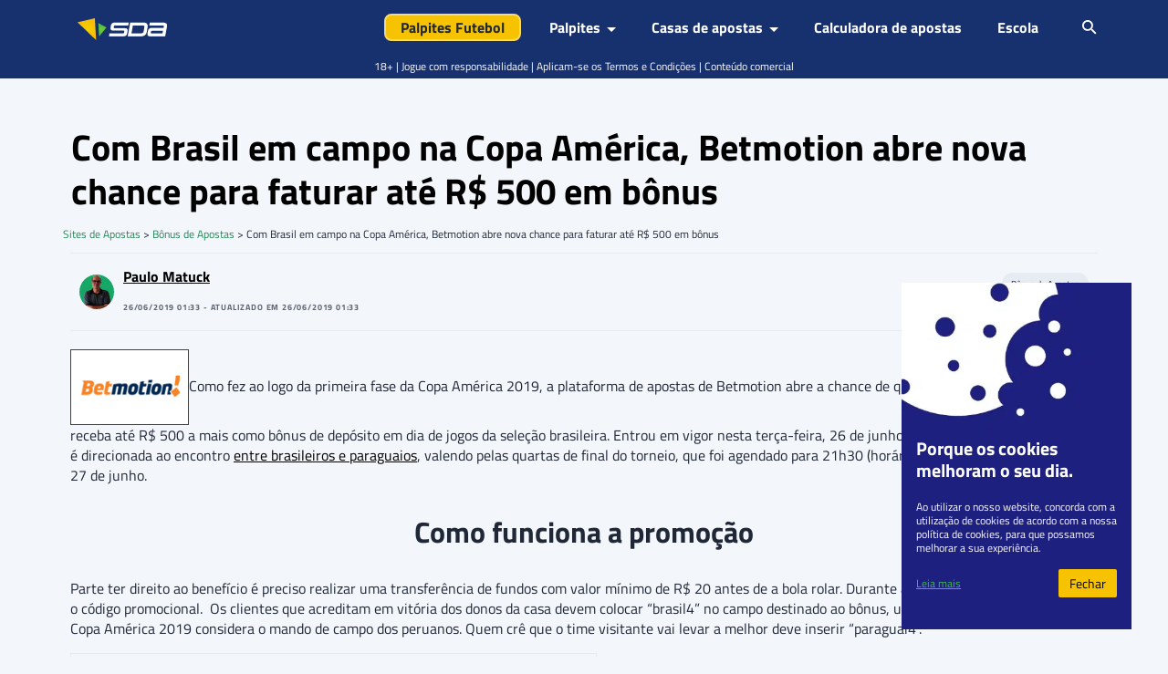

--- FILE ---
content_type: text/html; charset=UTF-8
request_url: https://www.sites-de-apostas.net/prognosticos-noticias/com-brasil-em-campo-na-copa-america-betmotion-abre-nova-chance-para-faturar-ate-r-500-em-bonus
body_size: 35772
content:
<!DOCTYPE html>
<html lang="pt-BR" prefix="og: https://ogp.me/ns#">

<head><meta charset="UTF-8"><script>if(navigator.userAgent.match(/MSIE|Internet Explorer/i)||navigator.userAgent.match(/Trident\/7\..*?rv:11/i)){var href=document.location.href;if(!href.match(/[?&]nowprocket/)){if(href.indexOf("?")==-1){if(href.indexOf("#")==-1){document.location.href=href+"?nowprocket=1"}else{document.location.href=href.replace("#","?nowprocket=1#")}}else{if(href.indexOf("#")==-1){document.location.href=href+"&nowprocket=1"}else{document.location.href=href.replace("#","&nowprocket=1#")}}}}</script><script>(()=>{class RocketLazyLoadScripts{constructor(){this.v="2.0.4",this.userEvents=["keydown","keyup","mousedown","mouseup","mousemove","mouseover","mouseout","touchmove","touchstart","touchend","touchcancel","wheel","click","dblclick","input"],this.attributeEvents=["onblur","onclick","oncontextmenu","ondblclick","onfocus","onmousedown","onmouseenter","onmouseleave","onmousemove","onmouseout","onmouseover","onmouseup","onmousewheel","onscroll","onsubmit"]}async t(){this.i(),this.o(),/iP(ad|hone)/.test(navigator.userAgent)&&this.h(),this.u(),this.l(this),this.m(),this.k(this),this.p(this),this._(),await Promise.all([this.R(),this.L()]),this.lastBreath=Date.now(),this.S(this),this.P(),this.D(),this.O(),this.M(),await this.C(this.delayedScripts.normal),await this.C(this.delayedScripts.defer),await this.C(this.delayedScripts.async),await this.T(),await this.F(),await this.j(),await this.A(),window.dispatchEvent(new Event("rocket-allScriptsLoaded")),this.everythingLoaded=!0,this.lastTouchEnd&&await new Promise(t=>setTimeout(t,500-Date.now()+this.lastTouchEnd)),this.I(),this.H(),this.U(),this.W()}i(){this.CSPIssue=sessionStorage.getItem("rocketCSPIssue"),document.addEventListener("securitypolicyviolation",t=>{this.CSPIssue||"script-src-elem"!==t.violatedDirective||"data"!==t.blockedURI||(this.CSPIssue=!0,sessionStorage.setItem("rocketCSPIssue",!0))},{isRocket:!0})}o(){window.addEventListener("pageshow",t=>{this.persisted=t.persisted,this.realWindowLoadedFired=!0},{isRocket:!0}),window.addEventListener("pagehide",()=>{this.onFirstUserAction=null},{isRocket:!0})}h(){let t;function e(e){t=e}window.addEventListener("touchstart",e,{isRocket:!0}),window.addEventListener("touchend",function i(o){o.changedTouches[0]&&t.changedTouches[0]&&Math.abs(o.changedTouches[0].pageX-t.changedTouches[0].pageX)<10&&Math.abs(o.changedTouches[0].pageY-t.changedTouches[0].pageY)<10&&o.timeStamp-t.timeStamp<200&&(window.removeEventListener("touchstart",e,{isRocket:!0}),window.removeEventListener("touchend",i,{isRocket:!0}),"INPUT"===o.target.tagName&&"text"===o.target.type||(o.target.dispatchEvent(new TouchEvent("touchend",{target:o.target,bubbles:!0})),o.target.dispatchEvent(new MouseEvent("mouseover",{target:o.target,bubbles:!0})),o.target.dispatchEvent(new PointerEvent("click",{target:o.target,bubbles:!0,cancelable:!0,detail:1,clientX:o.changedTouches[0].clientX,clientY:o.changedTouches[0].clientY})),event.preventDefault()))},{isRocket:!0})}q(t){this.userActionTriggered||("mousemove"!==t.type||this.firstMousemoveIgnored?"keyup"===t.type||"mouseover"===t.type||"mouseout"===t.type||(this.userActionTriggered=!0,this.onFirstUserAction&&this.onFirstUserAction()):this.firstMousemoveIgnored=!0),"click"===t.type&&t.preventDefault(),t.stopPropagation(),t.stopImmediatePropagation(),"touchstart"===this.lastEvent&&"touchend"===t.type&&(this.lastTouchEnd=Date.now()),"click"===t.type&&(this.lastTouchEnd=0),this.lastEvent=t.type,t.composedPath&&t.composedPath()[0].getRootNode()instanceof ShadowRoot&&(t.rocketTarget=t.composedPath()[0]),this.savedUserEvents.push(t)}u(){this.savedUserEvents=[],this.userEventHandler=this.q.bind(this),this.userEvents.forEach(t=>window.addEventListener(t,this.userEventHandler,{passive:!1,isRocket:!0})),document.addEventListener("visibilitychange",this.userEventHandler,{isRocket:!0})}U(){this.userEvents.forEach(t=>window.removeEventListener(t,this.userEventHandler,{passive:!1,isRocket:!0})),document.removeEventListener("visibilitychange",this.userEventHandler,{isRocket:!0}),this.savedUserEvents.forEach(t=>{(t.rocketTarget||t.target).dispatchEvent(new window[t.constructor.name](t.type,t))})}m(){const t="return false",e=Array.from(this.attributeEvents,t=>"data-rocket-"+t),i="["+this.attributeEvents.join("],[")+"]",o="[data-rocket-"+this.attributeEvents.join("],[data-rocket-")+"]",s=(e,i,o)=>{o&&o!==t&&(e.setAttribute("data-rocket-"+i,o),e["rocket"+i]=new Function("event",o),e.setAttribute(i,t))};new MutationObserver(t=>{for(const n of t)"attributes"===n.type&&(n.attributeName.startsWith("data-rocket-")||this.everythingLoaded?n.attributeName.startsWith("data-rocket-")&&this.everythingLoaded&&this.N(n.target,n.attributeName.substring(12)):s(n.target,n.attributeName,n.target.getAttribute(n.attributeName))),"childList"===n.type&&n.addedNodes.forEach(t=>{if(t.nodeType===Node.ELEMENT_NODE)if(this.everythingLoaded)for(const i of[t,...t.querySelectorAll(o)])for(const t of i.getAttributeNames())e.includes(t)&&this.N(i,t.substring(12));else for(const e of[t,...t.querySelectorAll(i)])for(const t of e.getAttributeNames())this.attributeEvents.includes(t)&&s(e,t,e.getAttribute(t))})}).observe(document,{subtree:!0,childList:!0,attributeFilter:[...this.attributeEvents,...e]})}I(){this.attributeEvents.forEach(t=>{document.querySelectorAll("[data-rocket-"+t+"]").forEach(e=>{this.N(e,t)})})}N(t,e){const i=t.getAttribute("data-rocket-"+e);i&&(t.setAttribute(e,i),t.removeAttribute("data-rocket-"+e))}k(t){Object.defineProperty(HTMLElement.prototype,"onclick",{get(){return this.rocketonclick||null},set(e){this.rocketonclick=e,this.setAttribute(t.everythingLoaded?"onclick":"data-rocket-onclick","this.rocketonclick(event)")}})}S(t){function e(e,i){let o=e[i];e[i]=null,Object.defineProperty(e,i,{get:()=>o,set(s){t.everythingLoaded?o=s:e["rocket"+i]=o=s}})}e(document,"onreadystatechange"),e(window,"onload"),e(window,"onpageshow");try{Object.defineProperty(document,"readyState",{get:()=>t.rocketReadyState,set(e){t.rocketReadyState=e},configurable:!0}),document.readyState="loading"}catch(t){console.log("WPRocket DJE readyState conflict, bypassing")}}l(t){this.originalAddEventListener=EventTarget.prototype.addEventListener,this.originalRemoveEventListener=EventTarget.prototype.removeEventListener,this.savedEventListeners=[],EventTarget.prototype.addEventListener=function(e,i,o){o&&o.isRocket||!t.B(e,this)&&!t.userEvents.includes(e)||t.B(e,this)&&!t.userActionTriggered||e.startsWith("rocket-")||t.everythingLoaded?t.originalAddEventListener.call(this,e,i,o):(t.savedEventListeners.push({target:this,remove:!1,type:e,func:i,options:o}),"mouseenter"!==e&&"mouseleave"!==e||t.originalAddEventListener.call(this,e,t.savedUserEvents.push,o))},EventTarget.prototype.removeEventListener=function(e,i,o){o&&o.isRocket||!t.B(e,this)&&!t.userEvents.includes(e)||t.B(e,this)&&!t.userActionTriggered||e.startsWith("rocket-")||t.everythingLoaded?t.originalRemoveEventListener.call(this,e,i,o):t.savedEventListeners.push({target:this,remove:!0,type:e,func:i,options:o})}}J(t,e){this.savedEventListeners=this.savedEventListeners.filter(i=>{let o=i.type,s=i.target||window;return e!==o||t!==s||(this.B(o,s)&&(i.type="rocket-"+o),this.$(i),!1)})}H(){EventTarget.prototype.addEventListener=this.originalAddEventListener,EventTarget.prototype.removeEventListener=this.originalRemoveEventListener,this.savedEventListeners.forEach(t=>this.$(t))}$(t){t.remove?this.originalRemoveEventListener.call(t.target,t.type,t.func,t.options):this.originalAddEventListener.call(t.target,t.type,t.func,t.options)}p(t){let e;function i(e){return t.everythingLoaded?e:e.split(" ").map(t=>"load"===t||t.startsWith("load.")?"rocket-jquery-load":t).join(" ")}function o(o){function s(e){const s=o.fn[e];o.fn[e]=o.fn.init.prototype[e]=function(){return this[0]===window&&t.userActionTriggered&&("string"==typeof arguments[0]||arguments[0]instanceof String?arguments[0]=i(arguments[0]):"object"==typeof arguments[0]&&Object.keys(arguments[0]).forEach(t=>{const e=arguments[0][t];delete arguments[0][t],arguments[0][i(t)]=e})),s.apply(this,arguments),this}}if(o&&o.fn&&!t.allJQueries.includes(o)){const e={DOMContentLoaded:[],"rocket-DOMContentLoaded":[]};for(const t in e)document.addEventListener(t,()=>{e[t].forEach(t=>t())},{isRocket:!0});o.fn.ready=o.fn.init.prototype.ready=function(i){function s(){parseInt(o.fn.jquery)>2?setTimeout(()=>i.bind(document)(o)):i.bind(document)(o)}return"function"==typeof i&&(t.realDomReadyFired?!t.userActionTriggered||t.fauxDomReadyFired?s():e["rocket-DOMContentLoaded"].push(s):e.DOMContentLoaded.push(s)),o([])},s("on"),s("one"),s("off"),t.allJQueries.push(o)}e=o}t.allJQueries=[],o(window.jQuery),Object.defineProperty(window,"jQuery",{get:()=>e,set(t){o(t)}})}P(){const t=new Map;document.write=document.writeln=function(e){const i=document.currentScript,o=document.createRange(),s=i.parentElement;let n=t.get(i);void 0===n&&(n=i.nextSibling,t.set(i,n));const c=document.createDocumentFragment();o.setStart(c,0),c.appendChild(o.createContextualFragment(e)),s.insertBefore(c,n)}}async R(){return new Promise(t=>{this.userActionTriggered?t():this.onFirstUserAction=t})}async L(){return new Promise(t=>{document.addEventListener("DOMContentLoaded",()=>{this.realDomReadyFired=!0,t()},{isRocket:!0})})}async j(){return this.realWindowLoadedFired?Promise.resolve():new Promise(t=>{window.addEventListener("load",t,{isRocket:!0})})}M(){this.pendingScripts=[];this.scriptsMutationObserver=new MutationObserver(t=>{for(const e of t)e.addedNodes.forEach(t=>{"SCRIPT"!==t.tagName||t.noModule||t.isWPRocket||this.pendingScripts.push({script:t,promise:new Promise(e=>{const i=()=>{const i=this.pendingScripts.findIndex(e=>e.script===t);i>=0&&this.pendingScripts.splice(i,1),e()};t.addEventListener("load",i,{isRocket:!0}),t.addEventListener("error",i,{isRocket:!0}),setTimeout(i,1e3)})})})}),this.scriptsMutationObserver.observe(document,{childList:!0,subtree:!0})}async F(){await this.X(),this.pendingScripts.length?(await this.pendingScripts[0].promise,await this.F()):this.scriptsMutationObserver.disconnect()}D(){this.delayedScripts={normal:[],async:[],defer:[]},document.querySelectorAll("script[type$=rocketlazyloadscript]").forEach(t=>{t.hasAttribute("data-rocket-src")?t.hasAttribute("async")&&!1!==t.async?this.delayedScripts.async.push(t):t.hasAttribute("defer")&&!1!==t.defer||"module"===t.getAttribute("data-rocket-type")?this.delayedScripts.defer.push(t):this.delayedScripts.normal.push(t):this.delayedScripts.normal.push(t)})}async _(){await this.L();let t=[];document.querySelectorAll("script[type$=rocketlazyloadscript][data-rocket-src]").forEach(e=>{let i=e.getAttribute("data-rocket-src");if(i&&!i.startsWith("data:")){i.startsWith("//")&&(i=location.protocol+i);try{const o=new URL(i).origin;o!==location.origin&&t.push({src:o,crossOrigin:e.crossOrigin||"module"===e.getAttribute("data-rocket-type")})}catch(t){}}}),t=[...new Map(t.map(t=>[JSON.stringify(t),t])).values()],this.Y(t,"preconnect")}async G(t){if(await this.K(),!0!==t.noModule||!("noModule"in HTMLScriptElement.prototype))return new Promise(e=>{let i;function o(){(i||t).setAttribute("data-rocket-status","executed"),e()}try{if(navigator.userAgent.includes("Firefox/")||""===navigator.vendor||this.CSPIssue)i=document.createElement("script"),[...t.attributes].forEach(t=>{let e=t.nodeName;"type"!==e&&("data-rocket-type"===e&&(e="type"),"data-rocket-src"===e&&(e="src"),i.setAttribute(e,t.nodeValue))}),t.text&&(i.text=t.text),t.nonce&&(i.nonce=t.nonce),i.hasAttribute("src")?(i.addEventListener("load",o,{isRocket:!0}),i.addEventListener("error",()=>{i.setAttribute("data-rocket-status","failed-network"),e()},{isRocket:!0}),setTimeout(()=>{i.isConnected||e()},1)):(i.text=t.text,o()),i.isWPRocket=!0,t.parentNode.replaceChild(i,t);else{const i=t.getAttribute("data-rocket-type"),s=t.getAttribute("data-rocket-src");i?(t.type=i,t.removeAttribute("data-rocket-type")):t.removeAttribute("type"),t.addEventListener("load",o,{isRocket:!0}),t.addEventListener("error",i=>{this.CSPIssue&&i.target.src.startsWith("data:")?(console.log("WPRocket: CSP fallback activated"),t.removeAttribute("src"),this.G(t).then(e)):(t.setAttribute("data-rocket-status","failed-network"),e())},{isRocket:!0}),s?(t.fetchPriority="high",t.removeAttribute("data-rocket-src"),t.src=s):t.src="data:text/javascript;base64,"+window.btoa(unescape(encodeURIComponent(t.text)))}}catch(i){t.setAttribute("data-rocket-status","failed-transform"),e()}});t.setAttribute("data-rocket-status","skipped")}async C(t){const e=t.shift();return e?(e.isConnected&&await this.G(e),this.C(t)):Promise.resolve()}O(){this.Y([...this.delayedScripts.normal,...this.delayedScripts.defer,...this.delayedScripts.async],"preload")}Y(t,e){this.trash=this.trash||[];let i=!0;var o=document.createDocumentFragment();t.forEach(t=>{const s=t.getAttribute&&t.getAttribute("data-rocket-src")||t.src;if(s&&!s.startsWith("data:")){const n=document.createElement("link");n.href=s,n.rel=e,"preconnect"!==e&&(n.as="script",n.fetchPriority=i?"high":"low"),t.getAttribute&&"module"===t.getAttribute("data-rocket-type")&&(n.crossOrigin=!0),t.crossOrigin&&(n.crossOrigin=t.crossOrigin),t.integrity&&(n.integrity=t.integrity),t.nonce&&(n.nonce=t.nonce),o.appendChild(n),this.trash.push(n),i=!1}}),document.head.appendChild(o)}W(){this.trash.forEach(t=>t.remove())}async T(){try{document.readyState="interactive"}catch(t){}this.fauxDomReadyFired=!0;try{await this.K(),this.J(document,"readystatechange"),document.dispatchEvent(new Event("rocket-readystatechange")),await this.K(),document.rocketonreadystatechange&&document.rocketonreadystatechange(),await this.K(),this.J(document,"DOMContentLoaded"),document.dispatchEvent(new Event("rocket-DOMContentLoaded")),await this.K(),this.J(window,"DOMContentLoaded"),window.dispatchEvent(new Event("rocket-DOMContentLoaded"))}catch(t){console.error(t)}}async A(){try{document.readyState="complete"}catch(t){}try{await this.K(),this.J(document,"readystatechange"),document.dispatchEvent(new Event("rocket-readystatechange")),await this.K(),document.rocketonreadystatechange&&document.rocketonreadystatechange(),await this.K(),this.J(window,"load"),window.dispatchEvent(new Event("rocket-load")),await this.K(),window.rocketonload&&window.rocketonload(),await this.K(),this.allJQueries.forEach(t=>t(window).trigger("rocket-jquery-load")),await this.K(),this.J(window,"pageshow");const t=new Event("rocket-pageshow");t.persisted=this.persisted,window.dispatchEvent(t),await this.K(),window.rocketonpageshow&&window.rocketonpageshow({persisted:this.persisted})}catch(t){console.error(t)}}async K(){Date.now()-this.lastBreath>45&&(await this.X(),this.lastBreath=Date.now())}async X(){return document.hidden?new Promise(t=>setTimeout(t)):new Promise(t=>requestAnimationFrame(t))}B(t,e){return e===document&&"readystatechange"===t||(e===document&&"DOMContentLoaded"===t||(e===window&&"DOMContentLoaded"===t||(e===window&&"load"===t||e===window&&"pageshow"===t)))}static run(){(new RocketLazyLoadScripts).t()}}RocketLazyLoadScripts.run()})();</script>
    
    <meta name="viewport" content="width=device-width, initial-scale=1, shrink-to-fit=no">
    <link rel="profile" href="https://gmpg.org/xfn/11">

    <script type="rocketlazyloadscript" data-rocket-type="text/javascript">
        function e(e) {
            var t = !(arguments.length > 1 && void 0 !== arguments[1]) || arguments[1],
                c = document.createElement("script");
            c.src = e, t ? c.type = "module" : (c.async = !0, c.type = "text/javascript", c.setAttribute("nomodule", ""));
            var n = document.getElementsByTagName("script")[0];
            n.parentNode.insertBefore(c, n)
        }

        function t(t, c, n) {
            var a, o, r;
            null !== (a = t.marfeel) && void 0 !== a || (t.marfeel = {}), null !== (o = (r = t.marfeel).cmd) && void 0 !== o || (r.cmd = []), t.marfeel.config = n, t.marfeel.config.accountId = c;
            var i = "https://sdk.mrf.io/statics";
            e("".concat(i, "/marfeel-sdk.js?id=").concat(c), !0), e("".concat(i, "/marfeel-sdk.es5.js?id=").concat(c), !1)
        }! function(e, c) {
            var n = arguments.length > 2 && void 0 !== arguments[2] ? arguments[2] : {};
            t(e, c, n)
        }(window, 294
            /* AccountId */
            , {
                adsTrackingFromClient: true
            } /* Config */ );
    </script>

    <!-- Google Tag Manager -->
<script>(function(w,d,s,l,i){w[l]=w[l]||[];w[l].push({'gtm.start':
            new Date().getTime(),event:'gtm.js'});var f=d.getElementsByTagName(s)[0],
        j=d.createElement(s),dl=l!='dataLayer'?'&l='+l:'';j.async=true;j.src=
        'https://www.googletagmanager.com/gtm.js?id='+i+dl + '';f.parentNode.insertBefore(j,f);
    })(window,document,'script','dataLayer', 'GTM-TNGQWSVV');</script>
<!-- End Google Tag Manager -->
<!-- Start VWO Async SmartCode -->
<link rel="preconnect" href="https://dev.visualwebsiteoptimizer.com" />
<script type='text/javascript' id='vwoCode'>window.addEventListener('DOMContentLoaded', function() {
  window._vwo_code || (function() {
    var account_id=7151,
      version=2.1,
      settings_tolerance=2000,
      hide_element='body',
      hide_element_style = 'opacity:0 !important;filter:alpha(opacity=0) !important;background:none !important',
      /* DO NOT EDIT BELOW THIS LINE */
      f=false,w=window,d=document,v=d.querySelector('#vwoCode'),cK='_vwo_'+account_id+'_settings',cc={};try{var c=JSON.parse(localStorage.getItem('_vwo_'+account_id+'_config'));cc=c&&typeof c==='object'?c:{}}catch(e){}var stT=cc.stT==='session'?w.sessionStorage:w.localStorage;code={use_existing_jquery:function(){return typeof use_existing_jquery!=='undefined'?use_existing_jquery:undefined},library_tolerance:function(){return typeof library_tolerance!=='undefined'?library_tolerance:undefined},settings_tolerance:function(){return cc.sT||settings_tolerance},hide_element_style:function(){return'{'+(cc.hES||hide_element_style)+'}'},hide_element:function(){if(performance.getEntriesByName('first-contentful-paint')[0]){return''}return typeof cc.hE==='string'?cc.hE:hide_element},getVersion:function(){return version},finish:function(e){if(!f){f=true;var t=d.getElementById('_vis_opt_path_hides');if(t)t.parentNode.removeChild(t);if(e)(new Image).src='https://dev.visualwebsiteoptimizer.com/ee.gif?a='+account_id+e}},finished:function(){return f},addScript:function(e){var t=d.createElement('script');t.type='text/javascript';if(e.src){t.src=e.src}else{t.text=e.text}d.getElementsByTagName('head')[0].appendChild(t)},load:function(e,t){var i=this.getSettings(),n=d.createElement('script'),r=this;t=t||{};if(i){n.textContent=i;d.getElementsByTagName('head')[0].appendChild(n);if(!w.VWO||VWO.caE){stT.removeItem(cK);r.load(e)}}else{var o=new XMLHttpRequest;o.open('GET',e,true);o.withCredentials=!t.dSC;o.responseType=t.responseType||'text';o.onload=function(){if(t.onloadCb){return t.onloadCb(o,e)}if(o.status===200){_vwo_code.addScript({text:o.responseText})}else{_vwo_code.finish('&e=loading_failure:'+e)}};o.onerror=function(){if(t.onerrorCb){return t.onerrorCb(e)}_vwo_code.finish('&e=loading_failure:'+e)};o.send()}},getSettings:function(){try{var e=stT.getItem(cK);if(!e){return}e=JSON.parse(e);if(Date.now()>e.e){stT.removeItem(cK);return}return e.s}catch(e){return}},init:function(){if(d.URL.indexOf('__vwo_disable__')>-1)return;var e=this.settings_tolerance();w._vwo_settings_timer=setTimeout(function(){_vwo_code.finish();stT.removeItem(cK)},e);var t;if(this.hide_element()!=='body'){t=d.createElement('style');var i=this.hide_element(),n=i?i+this.hide_element_style():'',r=d.getElementsByTagName('head')[0];t.setAttribute('id','_vis_opt_path_hides');v&&t.setAttribute('nonce',v.nonce);t.setAttribute('type','text/css');if(t.styleSheet)t.styleSheet.cssText=n;else t.appendChild(d.createTextNode(n));r.appendChild(t)}else{t=d.getElementsByTagName('head')[0];var n=d.createElement('div');n.style.cssText='z-index: 2147483647 !important;position: fixed !important;left: 0 !important;top: 0 !important;width: 100% !important;height: 100% !important;background: white !important;';n.setAttribute('id','_vis_opt_path_hides');n.classList.add('_vis_hide_layer');t.parentNode.insertBefore(n,t.nextSibling)}var o='https://dev.visualwebsiteoptimizer.com/j.php?a='+account_id+'&u='+encodeURIComponent(d.URL)+'&vn='+version;if(w.location.search.indexOf('_vwo_xhr')!==-1){this.addScript({src:o})}else{this.load(o+'&x=true')}}};w._vwo_code=code;code.init();})();
});</script>
<!-- End VWO Async SmartCode -->
<script>var clicky_site_ids = clicky_site_ids || []; clicky_site_ids.push(101128486);</script>
<script async src="//static.getclicky.com/js"></script>
	<style>img:is([sizes="auto" i], [sizes^="auto," i]) { contain-intrinsic-size: 3000px 1500px }</style>
	
<!-- Otimização dos mecanismos de pesquisa pelo Rank Math PRO - https://rankmath.com/ -->
<title>Com Brasil em campo na Copa América, Betmotion abre nova chance para faturar até R$ 500 em bônus</title>
<meta name="description" content="Como fez ao logo da primeira fase da Copa América 2019, a plataforma de apostas de Betmotion abre a chance de que toda sua base de usuários receba até R$ 500"/>
<meta name="robots" content="follow, index, max-snippet:-1, max-video-preview:-1, max-image-preview:large"/>
<link rel="canonical" href="https://www.sites-de-apostas.net/prognosticos-noticias/com-brasil-em-campo-na-copa-america-betmotion-abre-nova-chance-para-faturar-ate-r-500-em-bonus" />
<meta property="og:locale" content="pt_BR" />
<meta property="og:type" content="article" />
<meta property="og:title" content="Com Brasil em campo na Copa América, Betmotion abre nova chance para faturar até R$ 500 em bônus" />
<meta property="og:description" content="Como fez ao logo da primeira fase da Copa América 2019, a plataforma de apostas de Betmotion abre a chance de que toda sua base de usuários receba até R$ 500" />
<meta property="og:url" content="https://www.sites-de-apostas.net/prognosticos-noticias/com-brasil-em-campo-na-copa-america-betmotion-abre-nova-chance-para-faturar-ate-r-500-em-bonus" />
<meta property="og:site_name" content="Sites de Apostas" />
<meta property="article:publisher" content="https://www.facebook.com/people/Sites-de-Apostas/100063818124008/" />
<meta property="article:author" content="https://www.facebook.com/paulo.matuck" />
<meta property="article:section" content="Bônus de Apostas" />
<meta property="og:image" content="https://www.sites-de-apostas.net/wp-content/uploads/imagens/betmotion-brasil.gif" />
<meta property="og:image:secure_url" content="https://www.sites-de-apostas.net/wp-content/uploads/imagens/betmotion-brasil.gif" />
<meta property="og:image:alt" content="Com Brasil em campo na Copa América, Betmotion abre nova chance para faturar até R$ 500 em bônus" />
<meta property="article:published_time" content="2019-06-26T01:33:47-03:00" />
<meta name="twitter:card" content="summary_large_image" />
<meta name="twitter:title" content="Com Brasil em campo na Copa América, Betmotion abre nova chance para faturar até R$ 500 em bônus" />
<meta name="twitter:description" content="Como fez ao logo da primeira fase da Copa América 2019, a plataforma de apostas de Betmotion abre a chance de que toda sua base de usuários receba até R$ 500" />
<meta name="twitter:site" content="@sitesapostas" />
<meta name="twitter:creator" content="@paulomatuck1" />
<meta name="twitter:image" content="https://www.sites-de-apostas.net/wp-content/uploads/imagens/betmotion-brasil.gif" />
<meta name="twitter:label1" content="Escrito por" />
<meta name="twitter:data1" content="Paulo Matuck" />
<meta name="twitter:label2" content="Tempo para leitura" />
<meta name="twitter:data2" content="1 minuto" />
<script type="application/ld+json" class="rank-math-schema-pro">{"@context":"https://schema.org","@graph":[{"@type":"Organization","@id":"https://www.sites-de-apostas.net/#organization","name":"Sites de Apostas","url":"https://www.sites-de-apostas.net","sameAs":["https://www.facebook.com/people/Sites-de-Apostas/100063818124008/","https://twitter.com/sitesapostas","https://www.instagram.com/sda.palpites","https://www.tiktok.com/@sda.palpites","https://www.youtube.com/channel/UCRrGOepCYm7jr-_yCBQa1Cw/featured"],"logo":{"@type":"ImageObject","@id":"https://www.sites-de-apostas.net/#logo","url":"https://www.sites-de-apostas.net/wp-content/uploads/2022/10/sites-de-apostas.png","contentUrl":"https://www.sites-de-apostas.net/wp-content/uploads/2022/10/sites-de-apostas.png","caption":"Sites de Apostas","inLanguage":"pt-BR","width":"98","height":"24"}},{"@type":"WebSite","@id":"https://www.sites-de-apostas.net/#website","url":"https://www.sites-de-apostas.net","name":"Sites de Apostas","alternateName":"SDA","publisher":{"@id":"https://www.sites-de-apostas.net/#organization"},"inLanguage":"pt-BR"},{"@type":"ImageObject","@id":"/wp-content/uploads/imagens/betmotion-brasil.gif","url":"/wp-content/uploads/imagens/betmotion-brasil.gif","width":"200","height":"200","inLanguage":"pt-BR"},{"@type":"BreadcrumbList","@id":"https://www.sites-de-apostas.net/prognosticos-noticias/com-brasil-em-campo-na-copa-america-betmotion-abre-nova-chance-para-faturar-ate-r-500-em-bonus#breadcrumb","itemListElement":[{"@type":"ListItem","position":"1","item":{"@id":"https://www.sites-de-apostas.net","name":"Sites de Apostas"}},{"@type":"ListItem","position":"2","item":{"@id":"https://www.sites-de-apostas.net/prognosticos-noticias/category/bonus-de-apostas","name":"B\u00f4nus de Apostas"}},{"@type":"ListItem","position":"3","item":{"@id":"https://www.sites-de-apostas.net/prognosticos-noticias/com-brasil-em-campo-na-copa-america-betmotion-abre-nova-chance-para-faturar-ate-r-500-em-bonus","name":"Com Brasil em campo na Copa Am\u00e9rica, Betmotion abre nova chance para faturar at\u00e9 R$ 500 em b\u00f4nus"}}]},{"@type":"WebPage","@id":"https://www.sites-de-apostas.net/prognosticos-noticias/com-brasil-em-campo-na-copa-america-betmotion-abre-nova-chance-para-faturar-ate-r-500-em-bonus#webpage","url":"https://www.sites-de-apostas.net/prognosticos-noticias/com-brasil-em-campo-na-copa-america-betmotion-abre-nova-chance-para-faturar-ate-r-500-em-bonus","name":"Com Brasil em campo na Copa Am\u00e9rica, Betmotion abre nova chance para faturar at\u00e9 R$ 500 em b\u00f4nus","datePublished":"2019-06-26T01:33:47-03:00","dateModified":"2019-06-26T01:33:47-03:00","isPartOf":{"@id":"https://www.sites-de-apostas.net/#website"},"primaryImageOfPage":{"@id":"/wp-content/uploads/imagens/betmotion-brasil.gif"},"inLanguage":"pt-BR","breadcrumb":{"@id":"https://www.sites-de-apostas.net/prognosticos-noticias/com-brasil-em-campo-na-copa-america-betmotion-abre-nova-chance-para-faturar-ate-r-500-em-bonus#breadcrumb"}},{"@type":"Person","@id":"https://www.sites-de-apostas.net/autores/paulo-matuck","name":"Paulo Matuck","url":"https://www.sites-de-apostas.net/autores/paulo-matuck","image":{"@type":"ImageObject","@id":"https://www.sites-de-apostas.net/wp-content/uploads/2021/10/Paulo-Matuck-96x96.jpg","url":"https://www.sites-de-apostas.net/wp-content/uploads/2021/10/Paulo-Matuck-96x96.jpg","caption":"Paulo Matuck","inLanguage":"pt-BR"},"sameAs":["https://www.facebook.com/paulo.matuck","https://twitter.com/paulomatuck1"],"worksFor":{"@id":"https://www.sites-de-apostas.net/#organization"}},{"@type":"NewsArticle","headline":"Com Brasil em campo na Copa Am\u00e9rica, Betmotion abre nova chance para faturar at\u00e9 R$ 500 em b\u00f4nus","datePublished":"2019-06-26T01:33:47-03:00","dateModified":"2019-06-26T01:33:47-03:00","articleSection":"B\u00f4nus de Apostas","author":{"@id":"https://www.sites-de-apostas.net/autores/paulo-matuck","name":"Paulo Matuck"},"publisher":{"@id":"https://www.sites-de-apostas.net/#organization"},"description":"Como fez ao logo da primeira fase da Copa Am\u00e9rica 2019, a plataforma de apostas de Betmotion abre a chance de que toda sua base de usu\u00e1rios receba at\u00e9 R$ 500","copyrightYear":"2019","copyrightHolder":{"@id":"https://www.sites-de-apostas.net/#organization"},"name":"Com Brasil em campo na Copa Am\u00e9rica, Betmotion abre nova chance para faturar at\u00e9 R$ 500 em b\u00f4nus","@id":"https://www.sites-de-apostas.net/prognosticos-noticias/com-brasil-em-campo-na-copa-america-betmotion-abre-nova-chance-para-faturar-ate-r-500-em-bonus#richSnippet","isPartOf":{"@id":"https://www.sites-de-apostas.net/prognosticos-noticias/com-brasil-em-campo-na-copa-america-betmotion-abre-nova-chance-para-faturar-ate-r-500-em-bonus#webpage"},"image":{"@id":"/wp-content/uploads/imagens/betmotion-brasil.gif"},"inLanguage":"pt-BR","mainEntityOfPage":{"@id":"https://www.sites-de-apostas.net/prognosticos-noticias/com-brasil-em-campo-na-copa-america-betmotion-abre-nova-chance-para-faturar-ate-r-500-em-bonus#webpage"}}]}</script>
<!-- /Plugin de SEO Rank Math para WordPress -->


<style id='wp-emoji-styles-inline-css' type='text/css'>

	img.wp-smiley, img.emoji {
		display: inline !important;
		border: none !important;
		box-shadow: none !important;
		height: 1em !important;
		width: 1em !important;
		margin: 0 0.07em !important;
		vertical-align: -0.1em !important;
		background: none !important;
		padding: 0 !important;
	}
</style>
<link rel='stylesheet' id='wp-block-library-css' href='https://www.sites-de-apostas.net/wp-includes/css/dist/block-library/style.min.css?ver=72fa616836422077dfb3e0e15826e36f' type='text/css' media='all' />
<style id='classic-theme-styles-inline-css' type='text/css'>
/*! This file is auto-generated */
.wp-block-button__link{color:#fff;background-color:#32373c;border-radius:9999px;box-shadow:none;text-decoration:none;padding:calc(.667em + 2px) calc(1.333em + 2px);font-size:1.125em}.wp-block-file__button{background:#32373c;color:#fff;text-decoration:none}
</style>
<style id='bc-utility-blocks-bc-table-of-contents-style-inline-css' type='text/css'>
#bc-table-of-contents{transition:all .3s}#bc-table-of-contents.chevron-black .accordion-button:after,#bc-table-of-contents.chevron-black .accordion-button:not(.collapsed):after{background-image:url("data:image/svg+xml;charset=utf-8,%3Csvg xmlns=%27http://www.w3.org/2000/svg%27 viewBox=%270 0 16 16%27%3E%3Cpath fill-rule=%27evenodd%27 d=%27M1.646 4.646a.5.5 0 0 1 .708 0L8 10.293l5.646-5.647a.5.5 0 0 1 .708.708l-6 6a.5.5 0 0 1-.708 0l-6-6a.5.5 0 0 1 0-.708%27/%3E%3C/svg%3E")}#bc-table-of-contents.chevron-white .accordion-button:after,#bc-table-of-contents.chevron-white .accordion-button:not(.collapsed):after{background-image:url("data:image/svg+xml;charset=utf-8,%3Csvg xmlns=%27http://www.w3.org/2000/svg%27 fill=%27%23fff%27 viewBox=%270 0 16 16%27%3E%3Cpath fill-rule=%27evenodd%27 d=%27M1.646 4.646a.5.5 0 0 1 .708 0L8 10.293l5.646-5.647a.5.5 0 0 1 .708.708l-6 6a.5.5 0 0 1-.708 0l-6-6a.5.5 0 0 1 0-.708%27/%3E%3C/svg%3E")}#bc-table-of-contents.plus-minus-black .accordion-button:after{background-image:url("data:image/svg+xml;charset=utf-8,%3Csvg xmlns=%27http://www.w3.org/2000/svg%27 width=%2716%27 height=%2716%27 class=%27bi bi-plus-lg%27%3E%3Cpath fill-rule=%27evenodd%27 d=%27M8 2a.5.5 0 0 1 .5.5v5h5a.5.5 0 0 1 0 1h-5v5a.5.5 0 0 1-1 0v-5h-5a.5.5 0 0 1 0-1h5v-5A.5.5 0 0 1 8 2%27/%3E%3C/svg%3E")}#bc-table-of-contents.plus-minus-black .accordion-button:not(.collapsed):after{background-image:url("data:image/svg+xml;charset=utf-8,%3Csvg xmlns=%27http://www.w3.org/2000/svg%27 width=%2716%27 height=%2716%27 class=%27bi bi-dash-lg%27%3E%3Cpath fill-rule=%27evenodd%27 d=%27M2 8a.5.5 0 0 1 .5-.5h11a.5.5 0 0 1 0 1h-11A.5.5 0 0 1 2 8%27/%3E%3C/svg%3E")}#bc-table-of-contents.plus-minus-white .accordion-button:after{background-image:url("data:image/svg+xml;charset=utf-8,%3Csvg xmlns=%27http://www.w3.org/2000/svg%27 width=%2716%27 height=%2716%27 fill=%27%23fff%27 class=%27bi bi-plus-lg%27%3E%3Cpath fill-rule=%27evenodd%27 d=%27M8 2a.5.5 0 0 1 .5.5v5h5a.5.5 0 0 1 0 1h-5v5a.5.5 0 0 1-1 0v-5h-5a.5.5 0 0 1 0-1h5v-5A.5.5 0 0 1 8 2%27/%3E%3C/svg%3E")}#bc-table-of-contents.plus-minus-white .accordion-button:not(.collapsed):after{background-image:url("data:image/svg+xml;charset=utf-8,%3Csvg xmlns=%27http://www.w3.org/2000/svg%27 width=%2716%27 height=%2716%27 fill=%27%23fff%27 class=%27bi bi-dash-lg%27%3E%3Cpath fill-rule=%27evenodd%27 d=%27M2 8a.5.5 0 0 1 .5-.5h11a.5.5 0 0 1 0 1h-11A.5.5 0 0 1 2 8%27/%3E%3C/svg%3E")}#bc-table-of-contents[data-bc-counter=true]{counter-reset:bc-table-of-contents}#bc-table-of-contents[data-bc-counter=true] .bc-bullet-point:before{content:counter(bc-table-of-contents);counter-increment:bc-table-of-contents}@media screen and (orientation:landscape){#bc-table-of-contents #collapse-contents{overflow:auto}}@media screen and (max-height:600px)and (orientation:landscape){#bc-table-of-contents #collapse-contents{height:350px}}@media screen and (max-height:400px)and (orientation:landscape){#bc-table-of-contents #collapse-contents{height:250px}}

</style>
<style id='bc-utility-blocks-bc-poll-style-inline-css' type='text/css'>
.bc-poll__title{background-position:50%;background-repeat:no-repeat;background-size:cover}.bc-poll__option:hover{cursor:pointer}.bc-poll__result-percentage-bar-wrapper{isolation:isolate;position:relative}.bc-poll__result-percentage-bar{position:absolute;width:var(--percentage);z-index:-1}.bc-poll[data-bc-voted=false][data-bc-pre-vote-results=false] .bc-poll__voted-show,.bc-poll[data-bc-voted=true] .bc-poll__voted-hide{display:none}

</style>
<style id='bc-utility-blocks-bc-sticky-style-inline-css' type='text/css'>
.bc-sticky-cta{margin:0!important;opacity:0;overflow:hidden;transition:.3s ease-in;visibility:hidden;width:100%}.bc-sticky-cta.show{opacity:1;overflow:visible;visibility:visible}.close{align-items:center;background:#fff;border-radius:50%;color:#000;cursor:pointer;display:flex;font-size:24px;height:24px;justify-content:center;margin:0;position:absolute;right:0;text-decoration:none;top:0;transform:rotate(45deg);width:24px}.close:active,.close:hover{bottom:auto;text-decoration:none}.close:active{position:absolute}

</style>
<style id='bc-utility-blocks-bc-carousel-style-inline-css' type='text/css'>
.bc-carousel.bc-carousel-indicator-circle .carousel-indicators button{border-radius:50%;height:8px;width:8px}.bc-carousel .bc-carousel-controls{z-index:1}.bc-carousel-indicator-item{background-clip:padding-box;background-color:#fff;border:0;border-bottom:10px solid transparent;border-top:10px solid transparent;box-sizing:content-box;cursor:pointer;flex:0 1 auto;height:3px;margin-left:3px;margin-right:3px;opacity:.5;padding:0;text-indent:-999px;transition:opacity .6s ease;width:30px}.carousel-dark .bc-carousel-indicator-item{background-color:#000}

</style>
<style id='bc-utility-blocks-bc-accordion-style-inline-css' type='text/css'>
.bc-accordion.uses-bc-icons .accordion-button:after{content:none}.bc-accordion.uses-bc-icons .accordion-button:not(.collapsed) i[class^=bi-icon]{rotate:var(--bc-accordion-rotate-angle,-180deg)}.bc-accordion.uses-bc-icons .accordion-button i[class^=bi-icon]{transition:rotate .15s ease-in-out}.bc-accordion .accordion-collapse{display:grid;grid-template-rows:0fr;transition:grid-template-rows .25s ease}.bc-accordion .accordion-collapse.show{grid-template-rows:1fr}

</style>
<style id='bc-utility-blocks-bc-accordion-header-style-inline-css' type='text/css'>
.bc-accordion .accordion-header h1,.bc-accordion .accordion-header h2,.bc-accordion .accordion-header h3,.bc-accordion .accordion-header h4,.bc-accordion .accordion-header h5,.bc-accordion .accordion-header h6,.bc-accordion .accordion-header p{margin-bottom:0}

</style>
<style id='bc-utility-blocks-bc-accordion-content-style-inline-css' type='text/css'>
.bc-accordion .accordion-body h1:last-of-type,.bc-accordion .accordion-body h2:last-of-type,.bc-accordion .accordion-body h3:last-of-type,.bc-accordion .accordion-body h4:last-of-type,.bc-accordion .accordion-body h5:last-of-type,.bc-accordion .accordion-body h6:last-of-type,.bc-accordion .accordion-body p:last-of-type{margin-bottom:0}

</style>
<style id='bc-utility-blocks-bc-comment-count-style-inline-css' type='text/css'>
.bc-comment-count{--bccc-size-ref:16px}.bc-comment-count .bc-comment-count__icon{background-image:url("data:image/svg+xml;charset=utf-8,%3Csvg xmlns=%27http://www.w3.org/2000/svg%27 width=%2716%27 height=%2716%27 class=%27bi bi-chat-right-text%27%3E%3Cpath d=%27M2 1a1 1 0 0 0-1 1v8a1 1 0 0 0 1 1h9.586a2 2 0 0 1 1.414.586l2 2V2a1 1 0 0 0-1-1zm12-1a2 2 0 0 1 2 2v12.793a.5.5 0 0 1-.854.353l-2.853-2.853a1 1 0 0 0-.707-.293H2a2 2 0 0 1-2-2V2a2 2 0 0 1 2-2z%27/%3E%3Cpath d=%27M3 3.5a.5.5 0 0 1 .5-.5h9a.5.5 0 0 1 0 1h-9a.5.5 0 0 1-.5-.5M3 6a.5.5 0 0 1 .5-.5h9a.5.5 0 0 1 0 1h-9A.5.5 0 0 1 3 6m0 2.5a.5.5 0 0 1 .5-.5h5a.5.5 0 0 1 0 1h-5a.5.5 0 0 1-.5-.5%27/%3E%3C/svg%3E");background-repeat:no-repeat;background-size:contain;display:inline-block;height:var(--bccc-size-ref);width:var(--bccc-size-ref)}

</style>
<style id='bc-utility-blocks-bc-star-rating-style-inline-css' type='text/css'>
.bc-star-rating{display:flex}.bc-star-rating .bc-star-rating__star{line-height:1;position:relative}.bc-star-rating .bc-star-rating__star.star-partial:before{content:"★";overflow:hidden;position:absolute}

</style>
<style id='bc-utility-blocks-bc-cover-style-inline-css' type='text/css'>
.bc-cover{--background-color:none;--opacity:0}.bc-cover:before{background-color:var(--background-color);background-image:var(--background-image);content:"";inset:0;opacity:var(--opacity);position:absolute;z-index:-1}

</style>
<style id='bc-utility-blocks-bc-table-style-inline-css' type='text/css'>
.bc-table{width:100%}.bc-table-wrapper{margin-bottom:2rem}.bc-table .has-fixed-layout,.bc-table.has-fixed-layout{table-layout:fixed}.has-fixed-layout td,.has-fixed-layout th{word-break:break-word}.bc-table.even-row-background tbody tr:nth-child(2n),.bc-table.odd-row-background tbody tr:nth-child(odd){background-color:#ccc!important}.bc-table .border-bottom-width-1{border-bottom-width:1px}.bc-table .border-top-width-1{border-top-width:1px}.bc-table .border-start-width-1{border-left-width:1px}.bc-table .border-end-width-1{border-right-width:1px}.bc-table .border-bottom-width-2{border-bottom-width:2px}.bc-table .border-top-width-2{border-top-width:2px}.bc-table .border-start-width-2{border-left-width:2px}.bc-table .border-end-width-2{border-right-width:2px}.bc-table .border-bottom-width-3{border-bottom-width:3px}.bc-table .border-top-width-3{border-top-width:3px}.bc-table .border-start-width-3{border-left-width:3px}.bc-table .border-end-width-3{border-right-width:3px}.bc-table .border-bottom-width-4{border-bottom-width:4px}.bc-table .border-top-width-4{border-top-width:4px}.bc-table .border-start-width-4{border-left-width:4px}.bc-table .border-end-width-4{border-right-width:4px}.bc-table .border-bottom-width-5{border-bottom-width:5px}.bc-table .border-top-width-5{border-top-width:5px}.bc-table .border-start-width-5{border-left-width:5px}.bc-table .border-end-width-5{border-right-width:5px}.sort-enabled tr:first-of-type th{cursor:pointer}.bc-table td,.bc-table th{height:45px}.bc-table>:not(caption)>*>td,.bc-table>:not(caption)>*>th{border-bottom-width:0}.bc-table{overflow-x:auto}table.bc-table{border-collapse:collapse;width:100%}.bc-table.aligncenter,.bc-table.alignleft,.bc-table.alignright{display:table;width:auto}.bc-table.aligncenter td,.bc-table.aligncenter th,.bc-table.alignleft td,.bc-table.alignleft th,.bc-table.alignright td,.bc-table.alignright th{word-break:break-word}

</style>
<style id='bc-utility-blocks-bc-show-more-style-inline-css' type='text/css'>
.bc-show-more .bc-hidden-items{display:none!important}.bc-show-more .button-icons{pointer-events:none!important}

</style>
<style id='bc-utility-blocks-bc-co-author-style-inline-css' type='text/css'>
.wp-block-bc-utility-blocks-bc-co-author .dropdown-toggle:after{content:none}.wp-block-bc-utility-blocks-bc-co-author .dropdown-toggle i{border:1px solid #e3e3e3;padding:10px}.wp-block-bc-utility-blocks-bc-co-author .dropdown-toggle i.bi-icon-chevron-up{display:none}.wp-block-bc-utility-blocks-bc-co-author .dropdown-toggle i.bi-icon-chevron-down,.wp-block-bc-utility-blocks-bc-co-author .dropdown-toggle.show i.bi-icon-chevron-up{display:block}.wp-block-bc-utility-blocks-bc-co-author .dropdown-toggle.show i.bi-icon-chevron-down{display:none}.wp-block-bc-utility-blocks-bc-co-author .dropdown-menu{background-color:#f7f7f7;border:1px solid #e3e3e3}.wp-block-bc-utility-blocks-bc-co-author .dropdown-menu>li:last-child{margin-bottom:0}.wp-block-bc-utility-blocks-bc-co-author .co-author-avatars.size-24 img{margin-left:-15px}.wp-block-bc-utility-blocks-bc-co-author .co-author-avatars.size-48 img{margin-left:-30px}.wp-block-bc-utility-blocks-bc-co-author .co-author-avatars.size-96 img{margin-left:-50px}.wp-block-bc-utility-blocks-bc-co-author .co-author-avatars img:first-of-type{margin-left:0}

</style>
<style id='bc-utility-blocks-bc-live-blog-posting-style-inline-css' type='text/css'>
.bc-live-icon{align-items:center;display:flex}.bc-live-icon span{background-color:red;border-radius:100%;box-shadow:0 0 5px 2px red;height:10px;margin-right:10px;width:10px}img.bc-live-icon{margin-bottom:1rem;max-height:60px;max-width:60px}

</style>
<style id='bc-utility-blocks-bc-live-badge-style-inline-css' type='text/css'>
.bc-live-badge__icon{aspect-ratio:1;background-color:red;border-radius:100%;box-shadow:0 0 5px 2px red;width:10px}

</style>
<style id='bc-utility-blocks-bc-theme-switcher-style-inline-css' type='text/css'>
.bc-theme-switcher{display:grid!important;grid-template-columns:1fr;grid-template-rows:1fr}.bc-theme-switcher>*{animation-duration:.25s;animation-fill-mode:forwards;animation-iteration-count:1;animation-timing-function:linear;grid-column-start:1;grid-row-start:1;opacity:0}.bc-theme-switcher:has(i):has(p){grid-template-columns:2fr}.bc-theme-switcher:has(i):has(p)>p{grid-column-start:2}@keyframes fadein{0%{opacity:0}to{opacity:1}}

</style>
<style id='bc-utility-blocks-bc-news-ticker-style-inline-css' type='text/css'>
.bc-news-ticker:focus{outline:none}.bc-ticker-slide-nav_button{transition:color .25s ease-in-out,opacity .25s ease-in-out}.bc-ticker-slide-nav_button:disabled,.bc-ticker-slide-nav_button[disabled]{color:#000;cursor:default;opacity:.25;pointer-events:none}@media(pointer:coarse){.bc-ticker-header .bc-ticker-nav-buttons{display:none}}.bc-ticker-body [data-loop-items]::-webkit-scrollbar,.bc-ticker-body>.wp-block-query>ul::-webkit-scrollbar,.bc-ticker-body>ul::-webkit-scrollbar{display:none}.bc-ticker-body [data-loop-items],.bc-ticker-body>.wp-block-query>ul,.bc-ticker-body>ul{display:flex;list-style:none;margin:0;min-width:100%;overflow-x:scroll;padding:.5rem 0;scroll-behavior:smooth;scroll-snap-type:x mandatory;-ms-overflow-style:none;scrollbar-width:none}.bc-ticker-body [data-loop-items]>div,.bc-ticker-body [data-loop-items]>li,.bc-ticker-body>.wp-block-query>ul>li,.bc-ticker-body>ul>li{display:flex;flex:0 0 auto;margin-right:var(--bc-ticker-slide-track-item-spacing);position:relative;scroll-snap-align:start;scroll-snap-stop:always;width:calc((100% - var(--bc-ticker-slide-track-item)*var(--bc-ticker-slide-track-item-spacing) - var(--bc-ticker-slide-preview-item-width))/var(--bc-ticker-slide-track-item))}.bc-ticker-body [data-loop-items]>div:last-of-type,.bc-ticker-body [data-loop-items]>li:last-of-type,.bc-ticker-body>.wp-block-query>ul>li:last-of-type,.bc-ticker-body>ul>li:last-of-type{margin-right:0}

</style>
<style id='bc-utility-blocks-bc-navigation-classic-style-inline-css' type='text/css'>
.bc-navigation-classic{--toggler-middle-line-right:0}.bc-navigation-classic li ul{transition:opacity .1s linear;z-index:1}.bc-navigation-classic li span[aria-expanded]:after{background-color:transparent;content:"";display:block;height:20px;left:-10px;position:absolute;top:-12px;width:20px}.bc-navigation-classic li button[aria-expanded=true]~span,.bc-navigation-classic li span[aria-expanded=true],.bc-navigation-classic li span[aria-expanded=true]~span,.bc-navigation-classic li:hover:not(.open-on-click)>span[aria-expanded=false]{border-bottom:5px solid;border-top:0 solid transparent}.bc-navigation-classic li button[aria-expanded=true]~ul,.bc-navigation-classic li span[aria-expanded=true]~ul,.bc-navigation-classic li:hover:not(.open-on-click)>ul{height:auto;opacity:1;overflow:visible;visibility:visible}.bc-navigation-classic .arrow{border-left:5px solid transparent;border-right:5px solid transparent;border-top:5px solid;cursor:pointer;height:0;width:0}.bc-navigation-classic .navbar-toggler{min-height:40px;min-width:55px;position:relative}.bc-navigation-classic .navbar-toggler-icon{background-image:none;cursor:pointer;transition:.5s ease-in-out}.bc-navigation-classic .navbar-toggler-icon span{height:3px;transition:.25s ease-in-out}.bc-navigation-classic .navbar-toggler-icon span:first-child{top:0}.bc-navigation-classic .navbar-toggler-icon span:nth-child(2),.bc-navigation-classic .navbar-toggler-icon span:nth-child(3){left:auto;right:var(--toggler-middle-line-right);top:10px;width:80%}.bc-navigation-classic .navbar-toggler-icon span:nth-child(4){top:20px}.bc-navigation-classic .navbar-toggler.open span:first-child{left:50%;top:11px;width:0}.bc-navigation-classic .navbar-toggler.open span:nth-child(2){transform:rotate(45deg)}.bc-navigation-classic .navbar-toggler.open span:nth-child(3){transform:rotate(-45deg)}.bc-navigation-classic .navbar-toggler.open span:nth-child(4){left:50%;top:11px;width:0}.bc-navigation-classic .navbar-toggler i{left:50%;position:absolute;top:50%;transform:translate(-50%,-50%);transition:opacity .5s}.bc-navigation-classic .bc-menu-icon{height:auto;opacity:1;overflow:visible;visibility:visible}.bc-navigation-classic .bc-close-menu-icon,.bc-navigation-classic .navbar-toggler.bc-toggle-icons.open .bc-menu-icon{height:0;opacity:0;overflow:hidden;visibility:hidden}.bc-navigation-classic .navbar-toggler.bc-toggle-icons.open .bc-close-menu-icon{height:auto;opacity:1;overflow:visible;visibility:visible}.bc-navigation-classic .offcanvas{max-width:100vw}

</style>
<style id='bc-utility-blocks-bc-post-carousel-style-inline-css' type='text/css'>
.bc-post-carousel{display:flex;isolation:isolate;min-height:var(--min-height);position:relative;width:100%}.bc-post-carousel[data-bc-autoplay=false] .bc-post-carousel__indicator[data-bc-active=true] .bc-post-carousel__duration-bar:after{width:100%!important}.bc-post-carousel[data-bc-playing=true] .bc-post-carousel__indicator[data-bc-active=true] .bc-post-carousel__duration-bar:after{animation-play-state:running}.bc-post-carousel__backgrounds{height:100%;isolation:isolate;left:0;overflow:hidden;position:absolute;top:0;width:100%;z-index:-1}.bc-post-carousel__backgrounds:before{background:var(--background-overlay);content:"";height:inherit;left:0;position:absolute;top:0;width:inherit;z-index:1}.bc-post-carousel__background{background-position:50%;background-repeat:no-repeat;background-size:cover;height:inherit;left:0;opacity:0;position:absolute;top:0;width:inherit}.bc-post-carousel__background[data-bc-active=true]{opacity:1}.bc-post-carousel__content{display:flex;flex-direction:column;flex-grow:1;margin-inline:auto}.bc-post-carousel__headings{display:flex;flex-grow:1;flex-wrap:nowrap;isolation:isolate;list-style-type:none;margin-bottom:0;overflow:hidden;padding-left:0;position:relative}.bc-post-carousel__heading{flex-shrink:0;height:100%;left:0;opacity:0;position:absolute;top:0;width:100%;z-index:-1}.bc-post-carousel__heading[data-bc-active=true]{opacity:1;z-index:0}.bc-post-carousel__indicators{display:flex;flex-shrink:0;flex-wrap:nowrap;list-style-type:none;margin-bottom:0;padding-left:0}.bc-post-carousel__indicator[data-bc-active=true] .bc-post-carousel__duration-bar:after{animation:bc-post-carousel__bar-fill var(--slide-duration) linear;animation-duration:var(--slide-duration);animation-name:bc-post-carousel__bar-fill;animation-play-state:paused;animation-timing-function:linear}.bc-post-carousel__indicator[data-bc-active=true] .bc-post-carousel__indicator-post-title{color:var(--indicators-active-color)}.bc-post-carousel__indicator-button{background:transparent;border:none;display:block;padding:0}.bc-post-carousel__duration-bar{background-color:var(--duration-bar-empty-color);display:block;height:var(--duration-bar-height);position:relative;width:100%}.bc-post-carousel__duration-bar:after{background-color:var(--indicators-active-color);content:"";height:100%;left:0;position:absolute;top:0;width:0}.bc-post-carousel__next-slide,.bc-post-carousel__previous-slide{align-items:center;background-color:transparent;border:none;display:none;height:100%;justify-content:center;position:absolute;top:0;width:4%}.bc-post-carousel__next-slide:hover,.bc-post-carousel__previous-slide:hover{--controls-color:var(--controls-hover-color);background-color:var(--controls-background-hover-color)}.bc-post-carousel__next-slide i,.bc-post-carousel__previous-slide i{color:var(--controls-color)}.bc-post-carousel__previous-slide{left:0}.bc-post-carousel__next-slide{right:0}@keyframes bc-post-carousel__background-zoom{0%{scale:1}to{scale:1.05}}@keyframes bc-post-carousel__bar-fill{0%{width:0}to{width:100%}}

</style>
<style id='bc-utility-blocks-bc-scroll-progress-bar-style-inline-css' type='text/css'>
.bc-scroll-progress-bar{overflow:hidden}.bc-scroll-progress-bar div{height:100%;left:0;position:absolute;top:0;width:0}

</style>
<style id='bc-utility-blocks-bc-floating-box-style-inline-css' type='text/css'>
#bc-floating-box-remove{display:none}.bc-float-box-scrolled #bc-floating-box-remove{display:flex}

</style>
<style id='bc-utility-blocks-bc-countdown-timer-style-inline-css' type='text/css'>
.wp-block-bc-block-bc-countdown{background-image:var(--bc-countdown-bg-image);background-position:bottom;background-repeat:no-repeat;background-size:cover}.bc-countdown-days{font-size:var(--bc-countdown-days-font-size)}.bc-countdown-hours,.bc-countdown-minutes,.bc-countdown-seconds{font-size:var(--bc-countdown-font-size)}.bc-countdown-labels{font-size:var(--bc-countdown-labels-font-size)}.bc-countdown-separator{font-size:var(--bc-countdown-separator-font-size)}.bc-countdown-live-content-cta,.bc-countdown-live-content-heading{font-size:var(--bc-countdown-live-content-heading-font-size)}

</style>
<style id='bc-utility-blocks-bc-share-style-inline-css' type='text/css'>
.bc-share *,.bs-tooltip-auto{pointer-events:none}.bs-tooltip-auto{visibility:hidden}.bs-tooltip-auto.tooltip-security-warning{--bs-tooltip-bg:#ff4343!important}

</style>
<style id='bc-utility-blocks-bc-latest-live-posts-style-inline-css' type='text/css'>
.bc-latest-live-posts li{list-style-type:disc}

</style>
<link data-minify="1" rel='stylesheet' id='bc-theme-style-css' href='https://www.sites-de-apostas.net/wp-content/cache/min/1/wp-content/mu-plugins/bc-theme-blocks-and-patterns/build/style-index.css?ver=1762953693' type='text/css' media='all' />
<style id='global-styles-inline-css' type='text/css'>
:root{--wp--preset--aspect-ratio--square: 1;--wp--preset--aspect-ratio--4-3: 4/3;--wp--preset--aspect-ratio--3-4: 3/4;--wp--preset--aspect-ratio--3-2: 3/2;--wp--preset--aspect-ratio--2-3: 2/3;--wp--preset--aspect-ratio--16-9: 16/9;--wp--preset--aspect-ratio--9-16: 9/16;--wp--preset--color--black: #000000;--wp--preset--color--cyan-bluish-gray: #abb8c3;--wp--preset--color--white: #ffffff;--wp--preset--color--pale-pink: #f78da7;--wp--preset--color--vivid-red: #cf2e2e;--wp--preset--color--luminous-vivid-orange: #ff6900;--wp--preset--color--luminous-vivid-amber: #fcb900;--wp--preset--color--light-green-cyan: #7bdcb5;--wp--preset--color--vivid-green-cyan: #00d084;--wp--preset--color--pale-cyan-blue: #8ed1fc;--wp--preset--color--vivid-cyan-blue: #0693e3;--wp--preset--color--vivid-purple: #9b51e0;--wp--preset--gradient--vivid-cyan-blue-to-vivid-purple: linear-gradient(135deg,rgba(6,147,227,1) 0%,rgb(155,81,224) 100%);--wp--preset--gradient--light-green-cyan-to-vivid-green-cyan: linear-gradient(135deg,rgb(122,220,180) 0%,rgb(0,208,130) 100%);--wp--preset--gradient--luminous-vivid-amber-to-luminous-vivid-orange: linear-gradient(135deg,rgba(252,185,0,1) 0%,rgba(255,105,0,1) 100%);--wp--preset--gradient--luminous-vivid-orange-to-vivid-red: linear-gradient(135deg,rgba(255,105,0,1) 0%,rgb(207,46,46) 100%);--wp--preset--gradient--very-light-gray-to-cyan-bluish-gray: linear-gradient(135deg,rgb(238,238,238) 0%,rgb(169,184,195) 100%);--wp--preset--gradient--cool-to-warm-spectrum: linear-gradient(135deg,rgb(74,234,220) 0%,rgb(151,120,209) 20%,rgb(207,42,186) 40%,rgb(238,44,130) 60%,rgb(251,105,98) 80%,rgb(254,248,76) 100%);--wp--preset--gradient--blush-light-purple: linear-gradient(135deg,rgb(255,206,236) 0%,rgb(152,150,240) 100%);--wp--preset--gradient--blush-bordeaux: linear-gradient(135deg,rgb(254,205,165) 0%,rgb(254,45,45) 50%,rgb(107,0,62) 100%);--wp--preset--gradient--luminous-dusk: linear-gradient(135deg,rgb(255,203,112) 0%,rgb(199,81,192) 50%,rgb(65,88,208) 100%);--wp--preset--gradient--pale-ocean: linear-gradient(135deg,rgb(255,245,203) 0%,rgb(182,227,212) 50%,rgb(51,167,181) 100%);--wp--preset--gradient--electric-grass: linear-gradient(135deg,rgb(202,248,128) 0%,rgb(113,206,126) 100%);--wp--preset--gradient--midnight: linear-gradient(135deg,rgb(2,3,129) 0%,rgb(40,116,252) 100%);--wp--preset--font-size--small: 13px;--wp--preset--font-size--medium: 20px;--wp--preset--font-size--large: 36px;--wp--preset--font-size--x-large: 42px;--wp--preset--spacing--20: 0.44rem;--wp--preset--spacing--30: 0.67rem;--wp--preset--spacing--40: 1rem;--wp--preset--spacing--50: 1.5rem;--wp--preset--spacing--60: 2.25rem;--wp--preset--spacing--70: 3.38rem;--wp--preset--spacing--80: 5.06rem;--wp--preset--shadow--natural: 6px 6px 9px rgba(0, 0, 0, 0.2);--wp--preset--shadow--deep: 12px 12px 50px rgba(0, 0, 0, 0.4);--wp--preset--shadow--sharp: 6px 6px 0px rgba(0, 0, 0, 0.2);--wp--preset--shadow--outlined: 6px 6px 0px -3px rgba(255, 255, 255, 1), 6px 6px rgba(0, 0, 0, 1);--wp--preset--shadow--crisp: 6px 6px 0px rgba(0, 0, 0, 1);}:where(.is-layout-flex){gap: 0.5em;}:where(.is-layout-grid){gap: 0.5em;}body .is-layout-flex{display: flex;}.is-layout-flex{flex-wrap: wrap;align-items: center;}.is-layout-flex > :is(*, div){margin: 0;}body .is-layout-grid{display: grid;}.is-layout-grid > :is(*, div){margin: 0;}:where(.wp-block-columns.is-layout-flex){gap: 2em;}:where(.wp-block-columns.is-layout-grid){gap: 2em;}:where(.wp-block-post-template.is-layout-flex){gap: 1.25em;}:where(.wp-block-post-template.is-layout-grid){gap: 1.25em;}.has-black-color{color: var(--wp--preset--color--black) !important;}.has-cyan-bluish-gray-color{color: var(--wp--preset--color--cyan-bluish-gray) !important;}.has-white-color{color: var(--wp--preset--color--white) !important;}.has-pale-pink-color{color: var(--wp--preset--color--pale-pink) !important;}.has-vivid-red-color{color: var(--wp--preset--color--vivid-red) !important;}.has-luminous-vivid-orange-color{color: var(--wp--preset--color--luminous-vivid-orange) !important;}.has-luminous-vivid-amber-color{color: var(--wp--preset--color--luminous-vivid-amber) !important;}.has-light-green-cyan-color{color: var(--wp--preset--color--light-green-cyan) !important;}.has-vivid-green-cyan-color{color: var(--wp--preset--color--vivid-green-cyan) !important;}.has-pale-cyan-blue-color{color: var(--wp--preset--color--pale-cyan-blue) !important;}.has-vivid-cyan-blue-color{color: var(--wp--preset--color--vivid-cyan-blue) !important;}.has-vivid-purple-color{color: var(--wp--preset--color--vivid-purple) !important;}.has-black-background-color{background-color: var(--wp--preset--color--black) !important;}.has-cyan-bluish-gray-background-color{background-color: var(--wp--preset--color--cyan-bluish-gray) !important;}.has-white-background-color{background-color: var(--wp--preset--color--white) !important;}.has-pale-pink-background-color{background-color: var(--wp--preset--color--pale-pink) !important;}.has-vivid-red-background-color{background-color: var(--wp--preset--color--vivid-red) !important;}.has-luminous-vivid-orange-background-color{background-color: var(--wp--preset--color--luminous-vivid-orange) !important;}.has-luminous-vivid-amber-background-color{background-color: var(--wp--preset--color--luminous-vivid-amber) !important;}.has-light-green-cyan-background-color{background-color: var(--wp--preset--color--light-green-cyan) !important;}.has-vivid-green-cyan-background-color{background-color: var(--wp--preset--color--vivid-green-cyan) !important;}.has-pale-cyan-blue-background-color{background-color: var(--wp--preset--color--pale-cyan-blue) !important;}.has-vivid-cyan-blue-background-color{background-color: var(--wp--preset--color--vivid-cyan-blue) !important;}.has-vivid-purple-background-color{background-color: var(--wp--preset--color--vivid-purple) !important;}.has-black-border-color{border-color: var(--wp--preset--color--black) !important;}.has-cyan-bluish-gray-border-color{border-color: var(--wp--preset--color--cyan-bluish-gray) !important;}.has-white-border-color{border-color: var(--wp--preset--color--white) !important;}.has-pale-pink-border-color{border-color: var(--wp--preset--color--pale-pink) !important;}.has-vivid-red-border-color{border-color: var(--wp--preset--color--vivid-red) !important;}.has-luminous-vivid-orange-border-color{border-color: var(--wp--preset--color--luminous-vivid-orange) !important;}.has-luminous-vivid-amber-border-color{border-color: var(--wp--preset--color--luminous-vivid-amber) !important;}.has-light-green-cyan-border-color{border-color: var(--wp--preset--color--light-green-cyan) !important;}.has-vivid-green-cyan-border-color{border-color: var(--wp--preset--color--vivid-green-cyan) !important;}.has-pale-cyan-blue-border-color{border-color: var(--wp--preset--color--pale-cyan-blue) !important;}.has-vivid-cyan-blue-border-color{border-color: var(--wp--preset--color--vivid-cyan-blue) !important;}.has-vivid-purple-border-color{border-color: var(--wp--preset--color--vivid-purple) !important;}.has-vivid-cyan-blue-to-vivid-purple-gradient-background{background: var(--wp--preset--gradient--vivid-cyan-blue-to-vivid-purple) !important;}.has-light-green-cyan-to-vivid-green-cyan-gradient-background{background: var(--wp--preset--gradient--light-green-cyan-to-vivid-green-cyan) !important;}.has-luminous-vivid-amber-to-luminous-vivid-orange-gradient-background{background: var(--wp--preset--gradient--luminous-vivid-amber-to-luminous-vivid-orange) !important;}.has-luminous-vivid-orange-to-vivid-red-gradient-background{background: var(--wp--preset--gradient--luminous-vivid-orange-to-vivid-red) !important;}.has-very-light-gray-to-cyan-bluish-gray-gradient-background{background: var(--wp--preset--gradient--very-light-gray-to-cyan-bluish-gray) !important;}.has-cool-to-warm-spectrum-gradient-background{background: var(--wp--preset--gradient--cool-to-warm-spectrum) !important;}.has-blush-light-purple-gradient-background{background: var(--wp--preset--gradient--blush-light-purple) !important;}.has-blush-bordeaux-gradient-background{background: var(--wp--preset--gradient--blush-bordeaux) !important;}.has-luminous-dusk-gradient-background{background: var(--wp--preset--gradient--luminous-dusk) !important;}.has-pale-ocean-gradient-background{background: var(--wp--preset--gradient--pale-ocean) !important;}.has-electric-grass-gradient-background{background: var(--wp--preset--gradient--electric-grass) !important;}.has-midnight-gradient-background{background: var(--wp--preset--gradient--midnight) !important;}.has-small-font-size{font-size: var(--wp--preset--font-size--small) !important;}.has-medium-font-size{font-size: var(--wp--preset--font-size--medium) !important;}.has-large-font-size{font-size: var(--wp--preset--font-size--large) !important;}.has-x-large-font-size{font-size: var(--wp--preset--font-size--x-large) !important;}
:where(.wp-block-post-template.is-layout-flex){gap: 1.25em;}:where(.wp-block-post-template.is-layout-grid){gap: 1.25em;}
:where(.wp-block-columns.is-layout-flex){gap: 2em;}:where(.wp-block-columns.is-layout-grid){gap: 2em;}
:root :where(.wp-block-pullquote){font-size: 1.5em;line-height: 1.6;}
</style>
<link rel='stylesheet' id='bc-hltv-snippets-public-styles-css' href='https://www.sites-de-apostas.net/wp-content/plugins/bc-hltv-snippets/assets/public/dist/css/public.min.css?ver=1.5.0' type='text/css' media='all' />
<link rel='stylesheet' id='bc-tips-css' href='https://www.sites-de-apostas.net/wp-content/plugins/bc-tips/assets/public/dist/css/public.min.css?ver=1.21.0' type='text/css' media='all' />
<link rel='stylesheet' id='bcb-style-css' href='https://www.sites-de-apostas.net/wp-content/plugins/bc-blocks/assets/public/dist/blocks.min.css?ver=72fa616836422077dfb3e0e15826e36f' type='text/css' media='all' />
<link rel='stylesheet' id='bcsb-style-css' href='https://www.sites-de-apostas.net/wp-content/plugins/bc-sports-blocks/assets/public/dist/css/public.min.css?ver=1.29.0' type='text/css' media='all' />
<link data-minify="1" rel='stylesheet' id='child-bc_core-styles-css' href='https://www.sites-de-apostas.net/wp-content/cache/min/1/wp-content/themes/child-theme/assets/public/dist/css/child-theme.min.css?ver=1762953693' type='text/css' media='all' />
<link rel='stylesheet' id='sports-widgets-front-css' href='https://www.sites-de-apostas.net/wp-content/plugins/sports-widgets/assets/public/dist/css/public.min.css?ver=5.5.0' type='text/css' media='all' />
<link data-minify="1" rel='stylesheet' id='ei-modal-style-css' onload="this.media='all'" href='https://www.sites-de-apostas.net/wp-content/cache/min/1/wp-content/plugins/bc-exit-intent/assets/public/dist/css/style.css?ver=1762953693' type='text/css' media='all' />
<link rel='stylesheet' id='bc-compliance-public-styles-css' href='https://www.sites-de-apostas.net/wp-content/plugins/bc-compliance/assets/public/dist/css/public.min.css?ver=3.12.0' type='text/css' media='all' />
<script type="text/javascript" id="bc-utility-blocks-data-js-extra">
/* <![CDATA[ */
var bcUtilityBlocksData = {"ajaxUrl":"https:\/\/www.sites-de-apostas.net\/wp-admin\/admin-ajax.php"};
/* ]]> */
</script>
<script type="rocketlazyloadscript" data-minify="1" data-rocket-type="text/javascript" data-rocket-src="https://www.sites-de-apostas.net/wp-content/cache/min/1/tag/js/gpt.js?ver=1762953693" id="bc-gam360-gpt-library-js" async="async" data-wp-strategy="async"></script>
<script type="text/javascript" id="load_modal-js-extra">
/* <![CDATA[ */
var load_modal_object = {"ajaxurl":"https:\/\/www.sites-de-apostas.net\/wp-admin\/admin-ajax.php","isGeolocationActive":"1","jsonDataDirPath":"https:\/\/www.sites-de-apostas.net\/wp-content\/uploads\/bc-modals-data\/modals-data","jsonOptionDirPath":"https:\/\/www.sites-de-apostas.net\/wp-content\/uploads\/bc-modals-data","jsonDataName":"modals-data","jsonOptionName":"modals-options","cookieName":"ei-modal-data","currentId":"66933","currentSlug":"com-brasil-em-campo-na-copa-america-betmotion-abre-nova-chance-para-faturar-ate-r-500-em-bonus","currentCategory":[92],"isHybridManagerActive":""};
/* ]]> */
</script>
<script type="rocketlazyloadscript" data-minify="1" data-rocket-type="text/javascript" data-rocket-src="https://www.sites-de-apostas.net/wp-content/cache/min/1/wp-content/plugins/bc-exit-intent/assets/public/dist/js/app.js?ver=1762953693" id="load_modal-js" data-rocket-defer defer></script>
<link rel="https://api.w.org/" href="https://www.sites-de-apostas.net/wp-json/" /><link rel="alternate" title="JSON" type="application/json" href="https://www.sites-de-apostas.net/wp-json/wp/v2/posts/66933" /><link rel="EditURI" type="application/rsd+xml" title="RSD" href="https://www.sites-de-apostas.net/xmlrpc.php?rsd" />

<link rel='shortlink' href='https://www.sites-de-apostas.net/?p=66933' />
<link rel="alternate" title="oEmbed (JSON)" type="application/json+oembed" href="https://www.sites-de-apostas.net/wp-json/oembed/1.0/embed?url=https%3A%2F%2Fwww.sites-de-apostas.net%2Fprognosticos-noticias%2Fcom-brasil-em-campo-na-copa-america-betmotion-abre-nova-chance-para-faturar-ate-r-500-em-bonus" />
<link rel="alternate" title="oEmbed (XML)" type="text/xml+oembed" href="https://www.sites-de-apostas.net/wp-json/oembed/1.0/embed?url=https%3A%2F%2Fwww.sites-de-apostas.net%2Fprognosticos-noticias%2Fcom-brasil-em-campo-na-copa-america-betmotion-abre-nova-chance-para-faturar-ate-r-500-em-bonus&#038;format=xml" />
		<script type="rocketlazyloadscript" data-rocket-type="text/javascript">
				(function(c,l,a,r,i,t,y){
					c[a]=c[a]||function(){(c[a].q=c[a].q||[]).push(arguments)};t=l.createElement(r);t.async=1;
					t.src="https://www.clarity.ms/tag/"+i+"?ref=wordpress";y=l.getElementsByTagName(r)[0];y.parentNode.insertBefore(t,y);
				})(window, document, "clarity", "script", "i93n3vo9ay");
		</script>
				<style type="text/css">
			.bcb__operator__list__8__item:first-of-type  .bcb__operator__list__8__item__winner__right__score:after,
			.bcb__operator__header__4__winner__right__score:after {
				content:"";
			}
		</style>
	
            <link rel="preload" href="https://www.sites-de-apostas.net/wp-content/themes/child-theme/assets/public/dist/fonts/titillium-web/titillium-web-v17-latin-regular.woff2" as="font" type="font/woff2" crossorigin>
            <link rel="preload" href="https://www.sites-de-apostas.net/wp-content/themes/child-theme/assets/public/dist/fonts/titillium-web/titillium-web-v17-latin-700.woff2" as="font" type="font/woff2" crossorigin>
            <script type="rocketlazyloadscript">
            window.googletag = window.googletag || {cmd: []};
            googletag.cmd.push(function() {
                function defineDesktopSlots() {
                    googletag.defineSlot('/63317524/Sites-de-apostas.net/Palpites/sites-de-apostas_wde_skyscraper_right', [160, 600], 'sites-de-apostas_wde_skyscraper_right').addService(googletag.pubads());
                    googletag.defineSlot('/63317524/Sites-de-apostas.net/Palpites/sites-de-apostas_wde_skyscraper_left', [160, 600], 'sites-de-apostas_wde_skyscraper_left').addService(googletag.pubads());
                    googletag.defineSlot('/63317524/Sites-de-apostas.net/Palpites/sites-de-apostas_wde_leaderboard_fixed', [728, 90], 'sites-de-apostas_wde_leaderboard_fixed').addService(googletag.pubads());
                    googletag.defineSlot('/63317524/Sites-de-apostas.net/Palpites/sites-de-apostas_wde_mpu_mid', [300, 250], 'sites-de-apostas_wde_mpu_mid').addService(googletag.pubads());
                }

                function defineMobileSlots() {
                    googletag.defineSlot('/63317524/Sites-de-apostas.net/Palpites/sites-de-apostas_wph_mpu_mid', [300, 250], 'sites-de-apostas_wph_mpu_mid').addService(googletag.pubads());
                    googletag.defineSlot('/63317524/Sites-de-apostas.net/Palpites/sites-de-apostas_wph_leaderboard_sticky', [320, 50], 'sites-de-apostas_wph_leaderboard_sticky').addService(googletag.pubads());
                }

                if (window.matchMedia("(max-width: 768px)").matches) {
                    defineMobileSlots();
                } else {
                    defineDesktopSlots();
                }

                googletag.pubads().setTargeting('url', window.location.pathname.split( '/' ));
                googletag.enableServices();
            });
        </script>
        <meta name="google" content="nositelinkssearchbox" /><link rel="manifest" href="https://www.sites-de-apostas.net/manifest.json"><meta name="mobile-web-app-capable" content="yes">
<meta name="apple-mobile-web-app-capable" content="yes">
<meta name="apple-mobile-web-app-title" content="Sites de Apostas - Sites de Apostas">
<script type="rocketlazyloadscript" data-rocket-type="text/javascript">var wff_settings = {
             settings: {
                    default: {
                           
                           
                           
                           team_link_target: "_self",
                           event_link_target: "_self",
                           player_link_target: "_self"
                    },
                    predictor_generic: {
                            team_link_url:"",
                            team_link_target: "_self"
                    }
             },
             op: {
                default: {
                    23: {
                            dp_links: [
                                [
                                    "https://www.sites-de-apostas.net/links/bet365?couponKey={ck}",
                                    []
                                ]
                            ],
                            af_links: [
                               [
                                    "https://www.sites-de-apostas.net/links/bet365",
                                    {
                                        position: ["name", "logo", "odds"]
                                    }
                               ]
                             ],
                        }
                , 507: {
                            dp_links: [
                                [
                                    "https://www.sites-de-apostas.net/links/betano?couponKey={ck}",
                                    []
                                ]
                            ],
                            af_links: [
                               [
                                    "https://www.sites-de-apostas.net/links/betano",
                                    {
                                        position: ["name", "logo", "odds"]
                                    }
                               ]
                             ],
                        }
                , 310: {
                            dp_links: [
                                [
                                    "https://www.sites-de-apostas.net/links/betboo?couponKey={ck}",
                                    []
                                ]
                            ],
                            af_links: [
                               [
                                    "https://www.sites-de-apostas.net/links/betboo",
                                    {
                                        position: ["name", "logo", "odds"]
                                    }
                               ]
                             ],
                        }
                , 455: {
                            dp_links: [
                                [
                                    "https://www.sites-de-apostas.net/links/betfair?couponKey={ck}",
                                    []
                                ]
                            ],
                            af_links: [
                               [
                                    "https://www.sites-de-apostas.net/links/betfair",
                                    {
                                        position: ["name", "logo", "odds"]
                                    }
                               ]
                             ],
                        }
                , 518: {
                            dp_links: [
                                [
                                    "https://www.sites-de-apostas.net/links/novibet?couponKey={ck}",
                                    []
                                ]
                            ],
                            af_links: [
                               [
                                    "https://www.sites-de-apostas.net/links/novibet",
                                    {
                                        position: ["name", "logo", "odds"]
                                    }
                               ]
                             ],
                        }
                , 142: {
                            dp_links: [
                                [
                                    "https://www.sites-de-apostas.net/links/sportingbet?couponKey={ck}",
                                    []
                                ]
                            ],
                            af_links: [
                               [
                                    "https://www.sites-de-apostas.net/links/sportingbet",
                                    {
                                        position: ["name", "logo", "odds"]
                                    }
                               ]
                             ],
                        }
                , 513: {
                            dp_links: [
                                [
                                    "https://www.sites-de-apostas.net/links/superbet?couponKey={ck}",
                                    []
                                ]
                            ],
                            af_links: [
                               [
                                    "https://www.sites-de-apostas.net/links/superbet",
                                    {
                                        position: ["name", "logo", "odds"]
                                    }
                               ]
                             ],
                        }
                , 397: {
                            dp_links: [
                                [
                                    "https://www.sites-de-apostas.net/links/vbet?couponKey={ck}",
                                    []
                                ]
                            ],
                            af_links: [
                               [
                                    "https://www.sites-de-apostas.net/links/vbet",
                                    {
                                        position: ["name", "logo", "odds"]
                                    }
                               ]
                             ],
                        }
                
                }
             }
        };</script>		<style type="text/css" id="bc_core_child_theme-header-css">
			.landing-page-header {
				background-image: url(https://www.sites-de-apostas.net/wp-content/themes/child-theme/assets/public/dist/img/default-header-image.png);
			}
		</style>
		<link rel="icon" href="https://www.sites-de-apostas.net/wp-content/uploads/2022/10/cropped-sda-favicon-150x150.png" sizes="32x32" />
<link rel="icon" href="https://www.sites-de-apostas.net/wp-content/uploads/2022/10/cropped-sda-favicon-300x300.png" sizes="192x192" />
<link rel="apple-touch-icon" href="https://www.sites-de-apostas.net/wp-content/uploads/2022/10/cropped-sda-favicon-300x300.png" />
<meta name="msapplication-TileImage" content="https://www.sites-de-apostas.net/wp-content/uploads/2022/10/cropped-sda-favicon-300x300.png" />
		<style type="text/css" id="wp-custom-css">
			.z-10{z-index:10}.query-loop-WC figcaption{display:none}.boosted-odds-bet365{background:url('https://www.sites-de-apostas.net/wp-content/uploads/2022/07/Pattern-Png.png'),linear-gradient(48.4deg,#2D4689 26.56%,#405FA9 73.59%)!important;background-size:cover}.bet365-oldOdds{text-decoration:line-through}.logo-boosted-odds-bet365{width:37px;height:37px;min-width:37px}.list-odds-boost li{margin:2px 0}.wc-countdown--content__counter li{margin:0}.hbspt-form span,.hbspt-form h2{color:white!important}.hbspt-form h2{margin:0 0 .5rem 0}.bc-poll.container-frame{background:white}#bc-poll-results{z-index:1;position:relative}#bc-poll-options{list-style:circle}.bc-sticky-cta{z-index:100000}.btn-centered{display:block;width:fit-content;margin:1rem auto}.bc-operator-c2a .text-white{color:black}.category a p:has(+ figure){display:none}.accordion-button h2{margin-top:0}@media(max-width:768px){.match-header-widget__team-one,.match-header-widget__team-two{font-size:0px}}.operator-header-3-wrapper .bcb-operator-title{color:#fff!important}
		</style>
		<noscript><style id="rocket-lazyload-nojs-css">.rll-youtube-player, [data-lazy-src]{display:none !important;}</style></noscript>        <style type="text/css">
        @media only screen and (min-width: 992px) {
            .mobile-navbar {
                display: none;
            }

            .desktop-navbar {
                display: block;
            }
        }
    </style>
<meta name="generator" content="WP Rocket 3.20.0.3" data-wpr-features="wpr_delay_js wpr_defer_js wpr_minify_js wpr_lazyload_images wpr_lazyload_iframes wpr_image_dimensions wpr_minify_css wpr_desktop" /></head>

<body class="wp-singular post-template-default single single-post postid-66933 single-format-standard wp-custom-logo wp-theme-wp-theme-bc-core wp-child-theme-child-theme group-blog compliance-header-enabled compliance--br">

    
    
    <div data-rocket-location-hash="d54271b5b7549248814ace11733a455e" class="site" id="page">

        <!-- ******************* The Navbar Area ******************* -->
        <div data-rocket-location-hash="729ab16db30d11a324abeceb6f1dfba6" id="wrapper-navbar" itemscope itemtype="http://schema.org/WebSite">

            <a class="skip-link sr-only sr-only-focusable" href="#content">Ir para o conte&uacute;do</a>

            <div data-rocket-location-hash="b92832b2cc9ef56c5535c30ddee01878" class="main-site-navigation">

                <nav class="navbar navbar-expand desktop-navbar">

        <div class="container">
        
        <!-- Your site title as branding in the menu -->
        <a href="https://www.sites-de-apostas.net/" class="navbar-brand custom-logo-link" rel="home"><img width="98" height="24" src="https://www.sites-de-apostas.net/wp-content/uploads/2022/10/sites-de-apostas.png" class="img-fluid" alt="Sites de Apostas" decoding="async" srcset="https://www.sites-de-apostas.net/wp-content/uploads/2022/10/sites-de-apostas.png 98w, https://www.sites-de-apostas.net/wp-content/uploads/2022/10/sites-de-apostas-96x24.png 96w" sizes="(max-width: 98px) 100vw, 98px" title="sites-de-apostas" /></a>        <!-- end custom logo -->

        <!-- The WordPress Menu goes here -->
        <div id="navbarNavDropdown" class="collapse navbar-collapse"><ul id="main-menu" class="navbar-nav ms-auto">        <div class="bc-social-media-icons theme-light">
                                    <a href="https://whatsapp.com/channel/0029VaCtyiYGufJ0sWahSq1Z" target="_blank" rel="noopener noreferrer" class="social-icon" title="WhatsApp">
                        <svg width="18" height="18" viewBox="0 0 18 18" xmlns="http://www.w3.org/2000/svg">
                                <path d="M12.5791 9.76852C12.546 9.75262 11.3067 9.14233 11.0864 9.06307C10.9965 9.03078 10.9002 8.99927 10.7978 8.99927C10.6304 8.99927 10.4898 9.08267 10.3803 9.24648C10.2565 9.4305 9.88176 9.86858 9.76596 9.99945C9.75084 10.0167 9.7302 10.0374 9.71783 10.0374C9.70674 10.0374 9.51494 9.95839 9.45687 9.93316C8.12739 9.35566 7.11827 7.9669 6.97989 7.73271C6.96013 7.69904 6.95931 7.68375 6.95914 7.68375C6.964 7.66593 7.00871 7.62111 7.03178 7.59798C7.09928 7.53119 7.17241 7.44316 7.24317 7.35799C7.27668 7.31765 7.31023 7.27724 7.34319 7.23916C7.44585 7.11972 7.49155 7.02699 7.54454 6.91958L7.5723 6.86378C7.70168 6.60674 7.59118 6.38982 7.55546 6.31978C7.52616 6.26116 7.00285 4.99819 6.94722 4.86551C6.81343 4.54532 6.63664 4.39624 6.39097 4.39624C6.36817 4.39624 6.39097 4.39624 6.29537 4.40027C6.17896 4.40518 5.54505 4.48864 5.26477 4.66531C4.96755 4.8527 4.46472 5.45002 4.46472 6.50049C4.46472 7.44592 5.06469 8.33858 5.32228 8.67809C5.32869 8.68664 5.34044 8.70403 5.3575 8.72898C6.34399 10.1697 7.57379 11.2374 8.82047 11.7354C10.0207 12.2148 10.589 12.2702 10.9121 12.2702H10.9122C11.048 12.2702 11.1567 12.2596 11.2525 12.2501L11.3133 12.2443C11.728 12.2076 12.6391 11.7354 12.8464 11.1595C13.0097 10.7058 13.0527 10.2102 12.9441 10.0303C12.8697 9.90799 12.7415 9.84645 12.5791 9.76852Z"/>
                                <path d="M8.65089 0C4.04676 0 0.30102 3.71759 0.30102 8.28711C0.30102 9.76507 0.696546 11.2118 1.44581 12.4779L0.0116885 16.7084C-0.0150258 16.7872 0.00484432 16.8744 0.0631852 16.9338C0.105299 16.9768 0.162425 17 0.220766 17C0.24312 17 0.26564 16.9966 0.287607 16.9896L4.69878 15.5879C5.90589 16.2328 7.27019 16.5733 8.65094 16.5733C13.2546 16.5733 17 12.8561 17 8.28711C17 3.71759 13.2546 0 8.65089 0ZM8.65089 14.8471C7.35166 14.8471 6.09327 14.4719 5.01156 13.7621C4.97519 13.7382 4.93297 13.726 4.89047 13.726C4.868 13.726 4.84548 13.7294 4.82357 13.7363L2.61385 14.4387L3.32718 12.3342C3.35026 12.2661 3.33872 12.191 3.29622 12.1329C2.47249 11.0074 2.03706 9.67758 2.03706 8.28711C2.03706 4.66948 5.004 1.72627 8.65083 1.72627C12.2972 1.72627 15.2638 4.66948 15.2638 8.28711C15.2639 11.9043 12.2973 14.8471 8.65089 14.8471Z">
                            </svg>                    </a>
                                    <a href="https://www.instagram.com/sda.palpites/" target="_blank" rel="noopener noreferrer" class="social-icon" title="Instagram">
                        <svg width="18" height="18" viewBox="0 0 18 18" xmlns="http://www.w3.org/2000/svg">
                                <path fill-rule="evenodd" clip-rule="evenodd" d="M9 13.5C11.4853 13.5 13.5 11.4853 13.5 9C13.5 6.51472 11.4853 4.5 9 4.5C6.51472 4.5 4.5 6.51472 4.5 9C4.5 11.4853 6.51472 13.5 9 13.5ZM9 12C10.6568 12 12 10.6568 12 9C12 7.34314 10.6568 6 9 6C7.34314 6 6 7.34314 6 9C6 10.6568 7.34314 12 9 12Z"/>
                                <path d="M13.5 3.75C13.0858 3.75 12.75 4.08579 12.75 4.5C12.75 4.91421 13.0858 5.25 13.5 5.25C13.9142 5.25 14.25 4.91421 14.25 4.5C14.25 4.08579 13.9142 3.75 13.5 3.75Z"/>
                                <path fill-rule="evenodd" clip-rule="evenodd" d="M1.24047 3.20705C0.75 4.16965 0.75 5.42977 0.75 7.95V10.05C0.75 12.5702 0.75 13.8304 1.24047 14.7929C1.6719 15.6397 2.36031 16.3281 3.20705 16.7595C4.16965 17.25 5.42977 17.25 7.95 17.25H10.05C12.5702 17.25 13.8304 17.25 14.7929 16.7595C15.6397 16.3281 16.3281 15.6397 16.7595 14.7929C17.25 13.8304 17.25 12.5702 17.25 10.05V7.95C17.25 5.42977 17.25 4.16965 16.7595 3.20705C16.3281 2.36031 15.6397 1.6719 14.7929 1.24047C13.8304 0.75 12.5702 0.75 10.05 0.75H7.95C5.42977 0.75 4.16965 0.75 3.20705 1.24047C2.36031 1.6719 1.6719 2.36031 1.24047 3.20705ZM10.05 2.25H7.95C6.66513 2.25 5.79169 2.25117 5.11656 2.30632C4.45893 2.36005 4.12263 2.45744 3.88803 2.57698C3.32354 2.8646 2.8646 3.32354 2.57698 3.88803C2.45744 4.12263 2.36005 4.45893 2.30632 5.11656C2.25117 5.79169 2.25 6.66513 2.25 7.95V10.05C2.25 11.3349 2.25117 12.2083 2.30632 12.8834C2.36005 13.5411 2.45744 13.8774 2.57698 14.112C2.8646 14.6764 3.32354 15.1354 3.88803 15.423C4.12263 15.5425 4.45893 15.64 5.11656 15.6937C5.79169 15.7488 6.66513 15.75 7.95 15.75H10.05C11.3349 15.75 12.2083 15.7488 12.8834 15.6937C13.5411 15.64 13.8774 15.5425 14.112 15.423C14.6764 15.1354 15.1354 14.6764 15.423 14.112C15.5425 13.8774 15.64 13.5411 15.6937 12.8834C15.7488 12.2083 15.75 11.3349 15.75 10.05V7.95C15.75 6.66513 15.7488 5.79169 15.6937 5.11656C15.64 4.45893 15.5425 4.12263 15.423 3.88803C15.1354 3.32354 14.6764 2.8646 14.112 2.57698C13.8774 2.45744 13.5411 2.36005 12.8834 2.30632C12.2083 2.25117 11.3349 2.25 10.05 2.25Z" />                  
                            </svg>                    </a>
                                    <a href="https://www.youtube.com/channel/UCRrGOepCYm7jr-_yCBQa1Cw" target="_blank" rel="noopener noreferrer" class="social-icon" title="YouTube">
                        <svg width="18" height="14" viewBox="0 0 18 14" xmlns="http://www.w3.org/2000/svg">
                                <path fill-rule="evenodd" clip-rule="evenodd" d="M7.18959 9.32745V4.27682C8.98258 5.12051 10.3712 5.93553 12.0136 6.81422C10.659 7.56546 8.98258 8.40837 7.18959 9.32745ZM17.1819 1.76491C16.8726 1.35742 16.3455 1.04023 15.7843 0.935219C14.1347 0.621974 3.84389 0.621083 2.19524 0.935219C1.7452 1.01959 1.34445 1.22351 1.0002 1.54035C-0.450326 2.88666 0.00419956 10.1065 0.353832 11.276C0.500856 11.7822 0.690921 12.1473 0.930285 12.3869C1.23868 12.7038 1.66092 12.9219 2.14592 13.0197C3.50411 13.3007 10.5012 13.4577 15.7556 13.0619C16.2397 12.9776 16.6682 12.7524 17.0062 12.4221C18.3473 11.0812 18.2559 3.45587 17.1819 1.76491Z"/>
                           </svg>                    </a>
                                    <a href="https://www.tiktok.com/@sda.palpites" target="_blank" rel="noopener noreferrer" class="social-icon" title="TikTok">
                        <svg width="15" height="17" viewBox="0 0 15 17" xmlns="http://www.w3.org/2000/svg">
                                <path d="M12.8992 3.63569C12.7845 3.57639 12.6728 3.51138 12.5645 3.44091C12.2498 3.23283 11.9612 2.98765 11.705 2.71066C11.064 1.97721 10.8246 1.23315 10.7364 0.712194H10.74C10.6663 0.279778 10.6968 0 10.7014 0H7.78176V11.2896C7.78176 11.4411 7.78176 11.5909 7.77538 11.739C7.77538 11.7574 7.77361 11.7744 7.77255 11.7942C7.77255 11.8024 7.77255 11.8109 7.77078 11.8194C7.77078 11.8215 7.77078 11.8236 7.77078 11.8257C7.74 12.2308 7.61015 12.6221 7.39266 12.9652C7.17516 13.3083 6.87667 13.5927 6.52346 13.7934C6.15534 14.0028 5.73899 14.1127 5.31546 14.1121C3.95518 14.1121 2.85271 13.0029 2.85271 11.6331C2.85271 10.2632 3.95518 9.15404 5.31546 9.15404C5.57296 9.1538 5.82887 9.19432 6.0737 9.2741L6.07724 6.30137C5.33401 6.20537 4.57895 6.26444 3.85969 6.47485C3.14043 6.68526 2.47258 7.04246 1.89828 7.5239C1.39506 7.96113 0.971994 8.48282 0.648132 9.06551C0.524888 9.278 0.0598908 10.1318 0.00358111 11.5176C-0.0318338 12.3042 0.204384 13.1191 0.317003 13.4559V13.463C0.387833 13.6613 0.662298 14.3381 1.10959 14.9086C1.47027 15.3663 1.8964 15.7683 2.37425 16.1017V16.0947L2.38134 16.1017C3.79475 17.0622 5.36186 16.9992 5.36186 16.9992C5.63313 16.9882 6.54188 16.9992 7.57387 16.5101C8.71848 15.9679 9.37011 15.1601 9.37011 15.1601C9.78641 14.6774 10.1174 14.1273 10.349 13.5335C10.6132 12.839 10.7014 12.006 10.7014 11.6731V5.68374C10.7368 5.70499 11.2085 6.01699 11.2085 6.01699C11.2085 6.01699 11.8881 6.4526 12.9484 6.73627C13.7091 6.93813 14.7341 6.98063 14.7341 6.98063V4.08228C14.3749 4.12123 13.6458 4.0079 12.8992 3.63569Z"/>
                           </svg>                    </a>
                                    <a href="https://k.kwai.com/u/@sdapalpites/qcuCdJPT" target="_blank" rel="noopener noreferrer" class="social-icon" title="Kwai">
                        <svg width="16" height="18" viewBox="0 0 16 18" xmlns="http://www.w3.org/2000/svg">
                                <path d="M12.1464 1.29746C11.2373 1.29562 10.3614 1.63916 9.69595 2.25859C9.25977 1.47855 8.58586 0.858213 7.77246 0.487978C6.95905 0.117743 6.04866 0.0169653 5.17398 0.200334C4.29929 0.383703 3.50603 0.841633 2.9098 1.50738C2.31358 2.17313 1.94557 3.0119 1.85939 3.90143C1.77322 4.79097 1.9734 5.68478 2.43075 6.45259C2.8881 7.2204 3.57871 7.82208 4.40194 8.16993C5.22517 8.51778 6.13797 8.59362 7.00732 8.3864C7.87666 8.17918 8.65711 7.69972 9.2349 7.01791C9.59711 7.51657 10.0812 7.91391 10.641 8.17193C11.2007 8.42995 11.8172 8.54001 12.4316 8.49157C13.0461 8.44313 13.6378 8.23781 14.1501 7.89527C14.6625 7.55273 15.0784 7.08442 15.358 6.53517C15.6376 5.98591 15.7715 5.3741 15.747 4.75826C15.7225 4.14243 15.5404 3.54319 15.218 3.01789C14.8957 2.49259 14.4439 2.0588 13.9059 1.75806C13.368 1.45731 12.7618 1.29965 12.1455 1.30019L12.1464 1.29746ZM6.03841 6.8128C5.54241 6.8128 5.05755 6.66571 4.64515 6.39013C4.23276 6.11454 3.91135 5.72285 3.72158 5.26459C3.53181 4.80633 3.4822 4.30208 3.57903 3.81562C3.67586 3.32916 3.91478 2.88235 4.26557 2.53168C4.61636 2.18102 5.06326 1.94226 5.54976 1.84561C6.03625 1.74895 6.54048 1.79874 6.99867 1.98868C7.45687 2.17862 7.84844 2.50017 8.12388 2.91266C8.39931 3.32516 8.54623 3.81008 8.54605 4.30608C8.54581 4.97099 8.2815 5.60858 7.81126 6.07866C7.34101 6.54873 6.70332 6.8128 6.03841 6.8128ZM12.1464 6.8128C11.7677 6.8128 11.3974 6.70049 11.0825 6.49007C10.7676 6.27965 10.5221 5.98057 10.3772 5.63065C10.2322 5.28073 10.1943 4.89569 10.2682 4.52422C10.3421 4.15275 10.5245 3.81153 10.7923 3.54372C11.0601 3.2759 11.4013 3.09352 11.7728 3.01963C12.1443 2.94574 12.5293 2.98366 12.8792 3.1286C13.2292 3.27354 13.5282 3.51899 13.7387 3.83391C13.9491 4.14883 14.0614 4.51907 14.0614 4.89782C14.0614 5.4057 13.8596 5.89279 13.5005 6.25192C13.1414 6.61105 12.6543 6.8128 12.1464 6.8128Z"/>
                                <path fill-rule="evenodd" clip-rule="evenodd" d="M12.6484 9.22876H8.08964C7.43278 9.22894 6.79293 9.43768 6.26233 9.82491C5.73174 10.2121 5.3378 10.7578 5.1373 11.3833L2.43363 10.0147C2.20429 9.89851 1.94899 9.84303 1.69211 9.85358C1.43523 9.86414 1.18534 9.94038 0.966312 10.075C0.747285 10.2097 0.566433 10.3982 0.441028 10.6226C0.315623 10.8471 0.249854 11.0999 0.25 11.357V15.7715C0.250109 16.028 0.315776 16.2802 0.440767 16.5041C0.565757 16.7281 0.745923 16.9164 0.964156 17.0512C1.18239 17.1859 1.43145 17.2627 1.68768 17.2741C1.94391 17.2855 2.19881 17.2313 2.42818 17.1165L5.14456 15.7551C5.34816 16.3757 5.74252 16.916 6.27138 17.2992C6.80023 17.6823 7.43658 17.8887 8.08964 17.8889H12.6484C13.4704 17.8889 14.2587 17.5623 14.84 16.9811C15.4212 16.3998 15.7478 15.6115 15.7478 14.7895V12.3281C15.7478 11.5061 15.4212 10.7178 14.84 10.1365C14.2587 9.5553 13.4704 9.22876 12.6484 9.22876ZM2.43454 15.3322C2.33802 15.3789 2.22707 15.3861 2.12534 15.3522C2.02361 15.3183 1.93916 15.246 1.88999 15.1507C1.8608 15.0927 1.84557 15.0287 1.84552 14.9637V12.1875C1.84611 12.1178 1.86446 12.0494 1.89882 11.9887C1.93318 11.9281 1.98244 11.8772 2.04193 11.8408C2.10141 11.8045 2.16918 11.7839 2.23883 11.7811C2.30847 11.7782 2.3777 11.7931 2.43998 11.8244L4.99027 13.105V14.0244L2.4418 15.3286L2.43454 15.3322ZM14.1523 14.7441V14.7695C14.1456 15.176 13.9794 15.5635 13.6896 15.8486C13.3998 16.1337 13.0095 16.2934 12.603 16.2933H8.10961C7.70315 16.2867 7.31559 16.1205 7.03053 15.8307C6.74546 15.5409 6.58573 15.1506 6.58579 14.7441V12.3481C6.59199 11.9411 6.75804 11.5528 7.04807 11.2672C7.33811 10.9816 7.72886 10.8215 8.13593 10.8216H12.6284C13.0349 10.8282 13.4224 10.9944 13.7075 11.2842C13.9926 11.574 14.1523 11.9643 14.1523 12.3708V14.7441Z"/>
                           </svg>                    </a>
                            </div>
        <li itemscope="itemscope" itemtype="https://www.schema.org/SiteNavigationElement" id="menu-item-143294" class="special-event menu-item menu-item-type-custom menu-item-object-custom menu-item-143294 nav-item"><a title="Palpites Futebol" href="https://www.sites-de-apostas.net/prognosticos-noticias/category/prognosticos-de-apostas/futebol" class="nav-link">Palpites Futebol</a></li>
<li itemscope="itemscope" itemtype="https://www.schema.org/SiteNavigationElement" id="menu-item-6343" class="menu-item menu-item-type-custom menu-item-object-custom menu-item-has-children dropdown menu-item-6343 nav-item"><a title="Palpites" data-bs-toggle="dropdown" aria-haspopup="true" aria-expanded="false" class="dropdown-toggle nav-link depth-0" id="menu-item-dropdown-6343">Palpites</a><span aria-expanded="false" class=""></span>
<ul class="dropdown-menu depth-0  " aria-labelledby="menu-item-dropdown-6343" role="menu">
	<li itemscope="itemscope" itemtype="https://www.schema.org/SiteNavigationElement" id="menu-item-222781" class="menu-item menu-item-type-custom menu-item-object-custom menu-item-222781 nav-item"><a title="Palpites de Hoje" href="/prognosticos-noticias/category/prognosticos-de-apostas" class="dropdown-item">Palpites de Hoje</a></li>
	<li itemscope="itemscope" itemtype="https://www.schema.org/SiteNavigationElement" id="menu-item-143245" class="menu-item menu-item-type-custom menu-item-object-custom menu-item-has-children dropdown menu-item-143245 nav-item"><a title="Esporte" data-bs-toggle="dropdown" aria-haspopup="true" aria-expanded="false" class="dropdown-toggle nav-link depth-1" id="menu-item-dropdown-143245">Esporte</a><span aria-expanded="false" class=""></span>
	<ul class="dropdown-menu depth-1  " aria-labelledby="menu-item-dropdown-143245" role="menu">
		<li itemscope="itemscope" itemtype="https://www.schema.org/SiteNavigationElement" id="menu-item-143248" class="menu-item menu-item-type-taxonomy menu-item-object-category menu-item-143248 nav-item"><a title="• Futebol" href="https://www.sites-de-apostas.net/prognosticos-noticias/category/prognosticos-de-apostas/futebol" class="dropdown-item">• Futebol</a></li>
		<li itemscope="itemscope" itemtype="https://www.schema.org/SiteNavigationElement" id="menu-item-143249" class="menu-item menu-item-type-taxonomy menu-item-object-category menu-item-143249 nav-item"><a title="• Basquete" href="https://www.sites-de-apostas.net/prognosticos-noticias/category/prognosticos-de-apostas/basquete" class="dropdown-item">• Basquete</a></li>
		<li itemscope="itemscope" itemtype="https://www.schema.org/SiteNavigationElement" id="menu-item-143246" class="menu-item menu-item-type-taxonomy menu-item-object-category menu-item-143246 nav-item"><a title="• Lutas" href="https://www.sites-de-apostas.net/prognosticos-noticias/category/prognosticos-de-apostas/lutas" class="dropdown-item">• Lutas</a></li>
		<li itemscope="itemscope" itemtype="https://www.schema.org/SiteNavigationElement" id="menu-item-159239" class="menu-item menu-item-type-taxonomy menu-item-object-category menu-item-159239 nav-item"><a title="• Futebol Americano" href="https://www.sites-de-apostas.net/prognosticos-noticias/category/prognosticos-de-apostas/futebol-americano/nfl" class="dropdown-item">• Futebol Americano</a></li>
		<li itemscope="itemscope" itemtype="https://www.schema.org/SiteNavigationElement" id="menu-item-143247" class="menu-item menu-item-type-taxonomy menu-item-object-category menu-item-143247 nav-item"><a title="• E-sports" href="https://www.sites-de-apostas.net/prognosticos-noticias/category/prognosticos-de-apostas/esports" class="dropdown-item">• E-sports</a></li>
	</ul>
</li>
	<li itemscope="itemscope" itemtype="https://www.schema.org/SiteNavigationElement" id="menu-item-587119" class="menu-item menu-item-type-custom menu-item-object-custom menu-item-has-children dropdown menu-item-587119 nav-item"><a title="Brasil" data-bs-toggle="dropdown" aria-haspopup="true" aria-expanded="false" class="dropdown-toggle nav-link depth-1" id="menu-item-dropdown-587119">Brasil</a><span aria-expanded="false" class=""></span>
	<ul class="dropdown-menu depth-1  " aria-labelledby="menu-item-dropdown-587119" role="menu">
		<li itemscope="itemscope" itemtype="https://www.schema.org/SiteNavigationElement" id="menu-item-128258" class="menu-item menu-item-type-custom menu-item-object-custom menu-item-128258 nav-item"><a title="• Brasileirão" href="/prognosticos-noticias/category/brasileirao" class="dropdown-item">• Brasileirão</a></li>
		<li itemscope="itemscope" itemtype="https://www.schema.org/SiteNavigationElement" id="menu-item-164257" class="menu-item menu-item-type-custom menu-item-object-custom menu-item-164257 nav-item"><a title="• Série B" href="/prognosticos-noticias/category/prognosticos-de-apostas/futebol/brasil/brasileirao-serie-b" class="dropdown-item">• Série B</a></li>
		<li itemscope="itemscope" itemtype="https://www.schema.org/SiteNavigationElement" id="menu-item-587120" class="menu-item menu-item-type-custom menu-item-object-custom menu-item-587120 nav-item"><a title="• Série C" href="/prognosticos-noticias/category/prognosticos-de-apostas/futebol/brasil/brasileirao-serie-c" class="dropdown-item">• Série C</a></li>
		<li itemscope="itemscope" itemtype="https://www.schema.org/SiteNavigationElement" id="menu-item-587121" class="menu-item menu-item-type-custom menu-item-object-custom menu-item-587121 nav-item"><a title="• Série D" href="/prognosticos-noticias/category/prognosticos-de-apostas/futebol/brasil/brasileirao-serie-d" class="dropdown-item">• Série D</a></li>
	</ul>
</li>
	<li itemscope="itemscope" itemtype="https://www.schema.org/SiteNavigationElement" id="menu-item-587124" class="menu-item menu-item-type-custom menu-item-object-custom menu-item-has-children dropdown menu-item-587124 nav-item"><a title="América do Sul" data-bs-toggle="dropdown" aria-haspopup="true" aria-expanded="false" class="dropdown-toggle nav-link depth-1" id="menu-item-dropdown-587124">América do Sul</a><span aria-expanded="false" class=""></span>
	<ul class="dropdown-menu depth-1  " aria-labelledby="menu-item-dropdown-587124" role="menu">
		<li itemscope="itemscope" itemtype="https://www.schema.org/SiteNavigationElement" id="menu-item-164260" class="menu-item menu-item-type-custom menu-item-object-custom menu-item-164260 nav-item"><a title="• Libertadores" href="/prognosticos-noticias/category/prognosticos-de-apostas/futebol/internacional/copa-libertadores" class="dropdown-item">• Libertadores</a></li>
		<li itemscope="itemscope" itemtype="https://www.schema.org/SiteNavigationElement" id="menu-item-164259" class="menu-item menu-item-type-custom menu-item-object-custom menu-item-164259 nav-item"><a title="• Sul-Americana" href="/prognosticos-noticias/category/prognosticos-de-apostas/futebol/internacional/copa-sul-americana" class="dropdown-item">• Sul-Americana</a></li>
	</ul>
</li>
	<li itemscope="itemscope" itemtype="https://www.schema.org/SiteNavigationElement" id="menu-item-143244" class="menu-item menu-item-type-custom menu-item-object-custom menu-item-has-children dropdown menu-item-143244 nav-item"><a title="Europa" data-bs-toggle="dropdown" aria-haspopup="true" aria-expanded="false" class="dropdown-toggle nav-link depth-1" id="menu-item-dropdown-143244">Europa</a><span aria-expanded="false" class=""></span>
	<ul class="dropdown-menu depth-1  " aria-labelledby="menu-item-dropdown-143244" role="menu">
		<li itemscope="itemscope" itemtype="https://www.schema.org/SiteNavigationElement" id="menu-item-164258" class="menu-item menu-item-type-custom menu-item-object-custom menu-item-164258 nav-item"><a title="• Liga dos Campeões" href="/prognosticos-noticias/category/prognosticos-de-apostas/futebol/internacional/liga-dos-campeoes" class="dropdown-item">• Liga dos Campeões</a></li>
		<li itemscope="itemscope" itemtype="https://www.schema.org/SiteNavigationElement" id="menu-item-164264" class="menu-item menu-item-type-custom menu-item-object-custom menu-item-164264 nav-item"><a title="• Liga Europa" href="/prognosticos-noticias/category/prognosticos-de-apostas/futebol/internacional/liga-europa" class="dropdown-item">• Liga Europa</a></li>
		<li itemscope="itemscope" itemtype="https://www.schema.org/SiteNavigationElement" id="menu-item-164261" class="menu-item menu-item-type-custom menu-item-object-custom menu-item-164261 nav-item"><a title="• Campeonato Inglês" href="/prognosticos-noticias/category/prognosticos-de-apostas/futebol/inglaterra/premier-league" class="dropdown-item">• Campeonato Inglês</a></li>
		<li itemscope="itemscope" itemtype="https://www.schema.org/SiteNavigationElement" id="menu-item-164262" class="menu-item menu-item-type-custom menu-item-object-custom menu-item-164262 nav-item"><a title="• Campeonato Italiano" href="/prognosticos-noticias/category/prognosticos-de-apostas/futebol/italia/serie-a" class="dropdown-item">• Campeonato Italiano</a></li>
		<li itemscope="itemscope" itemtype="https://www.schema.org/SiteNavigationElement" id="menu-item-164263" class="menu-item menu-item-type-custom menu-item-object-custom menu-item-164263 nav-item"><a title="• Campeonato Espanhol" href="/prognosticos-noticias/category/prognosticos-de-apostas/futebol/espanha/la-liga" class="dropdown-item">• Campeonato Espanhol</a></li>
	</ul>
</li>
	<li itemscope="itemscope" itemtype="https://www.schema.org/SiteNavigationElement" id="menu-item-184299" class="menu-item menu-item-type-taxonomy menu-item-object-category menu-item-184299 nav-item"><a title="NBA" href="https://www.sites-de-apostas.net/prognosticos-noticias/category/prognosticos-de-apostas/basquete/nba" class="dropdown-item">NBA</a></li>
	<li itemscope="itemscope" itemtype="https://www.schema.org/SiteNavigationElement" id="menu-item-684744" class="menu-item menu-item-type-taxonomy menu-item-object-category menu-item-684744 nav-item"><a title="NFL" href="https://www.sites-de-apostas.net/prognosticos-noticias/category/prognosticos-de-apostas/futebol-americano/nfl" class="dropdown-item">NFL</a></li>
</ul>
</li>
<li itemscope="itemscope" itemtype="https://www.schema.org/SiteNavigationElement" id="menu-item-6340" class="menu-item menu-item-type-custom menu-item-object-custom menu-item-has-children dropdown menu-item-6340 nav-item"><a title="Casas de apostas" data-bs-toggle="dropdown" aria-haspopup="true" aria-expanded="false" class="dropdown-toggle nav-link depth-0" id="menu-item-dropdown-6340">Casas de apostas</a><span aria-expanded="false" class=""></span>
<ul class="dropdown-menu depth-0  " aria-labelledby="menu-item-dropdown-6340" role="menu">
	<li itemscope="itemscope" itemtype="https://www.schema.org/SiteNavigationElement" id="menu-item-6339" class="menu-item menu-item-type-post_type menu-item-object-page menu-item-6339 nav-item"><a title="Melhores casas de apostas 2025" href="https://www.sites-de-apostas.net/casas-de-apostas" class="dropdown-item">Melhores casas de apostas 2025</a></li>
	<li itemscope="itemscope" itemtype="https://www.schema.org/SiteNavigationElement" id="menu-item-660965" class="menu-item menu-item-type-post_type menu-item-object-page menu-item-660965 nav-item"><a title="Casas de apostas legalizadas no Brasil" href="https://www.sites-de-apostas.net/casas-de-apostas-legalizadas-no-brasil" class="dropdown-item">Casas de apostas legalizadas no Brasil</a></li>
	<li itemscope="itemscope" itemtype="https://www.schema.org/SiteNavigationElement" id="menu-item-660967" class="menu-item menu-item-type-post_type menu-item-object-page menu-item-660967 nav-item"><a title="Sites de apostas para iniciantes" href="https://www.sites-de-apostas.net/casas-de-apostas/iniciantes" class="dropdown-item">Sites de apostas para iniciantes</a></li>
	<li itemscope="itemscope" itemtype="https://www.schema.org/SiteNavigationElement" id="menu-item-153078" class="menu-item menu-item-type-post_type menu-item-object-page menu-item-153078 nav-item"><a title="Novas casas de apostas" href="https://www.sites-de-apostas.net/novas-casas-de-apostas" class="dropdown-item">Novas casas de apostas</a></li>
	<li itemscope="itemscope" itemtype="https://www.schema.org/SiteNavigationElement" id="menu-item-352992" class="menu-item menu-item-type-post_type menu-item-object-page menu-item-352992 nav-item"><a title="Casas de apostas confiáveis" href="https://www.sites-de-apostas.net/casas-de-apostas/casas-de-apostas-confiaveis" class="dropdown-item">Casas de apostas confiáveis</a></li>
	<li itemscope="itemscope" itemtype="https://www.schema.org/SiteNavigationElement" id="menu-item-298150" class="menu-item menu-item-type-post_type menu-item-object-page menu-item-298150 nav-item"><a title="Casas de apostas com cash out" href="https://www.sites-de-apostas.net/casas-de-apostas-com-cash-out" class="dropdown-item">Casas de apostas com cash out</a></li>
	<li itemscope="itemscope" itemtype="https://www.schema.org/SiteNavigationElement" id="menu-item-193791" class="menu-item menu-item-type-post_type menu-item-object-page menu-item-193791 nav-item"><a title="Casas com apostas ao vivo" href="https://www.sites-de-apostas.net/apostas-ao-vivo" class="dropdown-item">Casas com apostas ao vivo</a></li>
	<li itemscope="itemscope" itemtype="https://www.schema.org/SiteNavigationElement" id="menu-item-356297" class="menu-item menu-item-type-custom menu-item-object-custom menu-item-has-children dropdown menu-item-356297 nav-item"><a title="Melhores casas por esportes" data-bs-toggle="dropdown" aria-haspopup="true" aria-expanded="false" class="dropdown-toggle nav-link depth-1" id="menu-item-dropdown-356297">Melhores casas por esportes</a><span aria-expanded="false" class=""></span>
	<ul class="dropdown-menu depth-1  " aria-labelledby="menu-item-dropdown-356297" role="menu">
		<li itemscope="itemscope" itemtype="https://www.schema.org/SiteNavigationElement" id="menu-item-356304" class="menu-item menu-item-type-post_type menu-item-object-page menu-item-356304 nav-item"><a title="• Futebol" href="https://www.sites-de-apostas.net/casas-de-apostas/sites-de-apostas-futebol" class="dropdown-item">• Futebol</a></li>
		<li itemscope="itemscope" itemtype="https://www.schema.org/SiteNavigationElement" id="menu-item-356301" class="menu-item menu-item-type-post_type menu-item-object-page menu-item-356301 nav-item"><a title="• NBA" href="https://www.sites-de-apostas.net/casas-de-apostas/nba" class="dropdown-item">• NBA</a></li>
		<li itemscope="itemscope" itemtype="https://www.schema.org/SiteNavigationElement" id="menu-item-356302" class="menu-item menu-item-type-post_type menu-item-object-page menu-item-356302 nav-item"><a title="• UFC" href="https://www.sites-de-apostas.net/casas-de-apostas/ufc" class="dropdown-item">• UFC</a></li>
		<li itemscope="itemscope" itemtype="https://www.schema.org/SiteNavigationElement" id="menu-item-356298" class="menu-item menu-item-type-post_type menu-item-object-page menu-item-356298 nav-item"><a title="• eSports" href="https://www.sites-de-apostas.net/casas-de-apostas/esports" class="dropdown-item">• eSports</a></li>
		<li itemscope="itemscope" itemtype="https://www.schema.org/SiteNavigationElement" id="menu-item-356303" class="menu-item menu-item-type-post_type menu-item-object-page menu-item-356303 nav-item"><a title="• Tênis" href="https://www.sites-de-apostas.net/casas-de-apostas/tenis" class="dropdown-item">• Tênis</a></li>
		<li itemscope="itemscope" itemtype="https://www.schema.org/SiteNavigationElement" id="menu-item-356299" class="menu-item menu-item-type-post_type menu-item-object-page menu-item-356299 nav-item"><a title="• Fórmula 1" href="https://www.sites-de-apostas.net/casas-de-apostas/formula-1" class="dropdown-item">• Fórmula 1</a></li>
	</ul>
</li>
	<li itemscope="itemscope" itemtype="https://www.schema.org/SiteNavigationElement" id="menu-item-596570" class="menu-item menu-item-type-custom menu-item-object-custom menu-item-has-children dropdown menu-item-596570 nav-item"><a title="Comparações" data-bs-toggle="dropdown" aria-haspopup="true" aria-expanded="false" class="dropdown-toggle nav-link depth-1" id="menu-item-dropdown-596570">Comparações</a><span aria-expanded="false" class=""></span>
	<ul class="dropdown-menu depth-1  " aria-labelledby="menu-item-dropdown-596570" role="menu">
		<li itemscope="itemscope" itemtype="https://www.schema.org/SiteNavigationElement" id="menu-item-596582" class="menu-item menu-item-type-post_type menu-item-object-page menu-item-596582 nav-item"><a title="Betano ou bet365" href="https://www.sites-de-apostas.net/betano-ou-bet365" class="dropdown-item">Betano ou bet365</a></li>
		<li itemscope="itemscope" itemtype="https://www.schema.org/SiteNavigationElement" id="menu-item-596571" class="menu-item menu-item-type-post_type menu-item-object-page menu-item-596571 nav-item"><a title="Sportingbet ou bet365" href="https://www.sites-de-apostas.net/sportingbet-ou-bet365" class="dropdown-item">Sportingbet ou bet365</a></li>
		<li itemscope="itemscope" itemtype="https://www.schema.org/SiteNavigationElement" id="menu-item-596585" class="menu-item menu-item-type-post_type menu-item-object-page menu-item-596585 nav-item"><a title="Betfair ou bet365" href="https://www.sites-de-apostas.net/betfair-ou-bet365" class="dropdown-item">Betfair ou bet365</a></li>
		<li itemscope="itemscope" itemtype="https://www.schema.org/SiteNavigationElement" id="menu-item-596581" class="menu-item menu-item-type-post_type menu-item-object-page menu-item-596581 nav-item"><a title="KTO ou bet365" href="https://www.sites-de-apostas.net/kto-ou-bet365" class="dropdown-item">KTO ou bet365</a></li>
	</ul>
</li>
	<li itemscope="itemscope" itemtype="https://www.schema.org/SiteNavigationElement" id="menu-item-143252" class="menu-item menu-item-type-custom menu-item-object-custom menu-item-has-children dropdown menu-item-143252 nav-item"><a title="bet365" data-bs-toggle="dropdown" aria-haspopup="true" aria-expanded="false" class="dropdown-toggle nav-link depth-1" id="menu-item-dropdown-143252">bet365</a><span aria-expanded="false" class=""></span>
	<ul class="dropdown-menu depth-1  " aria-labelledby="menu-item-dropdown-143252" role="menu">
		<li itemscope="itemscope" itemtype="https://www.schema.org/SiteNavigationElement" id="menu-item-6341" class="menu-item menu-item-type-post_type menu-item-object-page menu-item-6341 nav-item"><a title="• Análise" href="https://www.sites-de-apostas.net/bet365-brasil-apostas-esportivas" class="dropdown-item">• Análise</a></li>
		<li itemscope="itemscope" itemtype="https://www.schema.org/SiteNavigationElement" id="menu-item-121916" class="menu-item menu-item-type-post_type menu-item-object-page menu-item-121916 nav-item"><a title="• Bônus" href="https://www.sites-de-apostas.net/codigo-bonus-bet365" class="dropdown-item">• Bônus</a></li>
		<li itemscope="itemscope" itemtype="https://www.schema.org/SiteNavigationElement" id="menu-item-143256" class="menu-item menu-item-type-post_type menu-item-object-page menu-item-143256 nav-item"><a title="• App" href="https://www.sites-de-apostas.net/bet365-mobile" class="dropdown-item">• App</a></li>
		<li itemscope="itemscope" itemtype="https://www.schema.org/SiteNavigationElement" id="menu-item-143258" class="menu-item menu-item-type-post_type menu-item-object-page menu-item-143258 nav-item"><a title="• Cadastro" href="https://www.sites-de-apostas.net/bet365-cadastro" class="dropdown-item">• Cadastro</a></li>
		<li itemscope="itemscope" itemtype="https://www.schema.org/SiteNavigationElement" id="menu-item-640942" class="menu-item menu-item-type-post_type menu-item-object-page menu-item-640942 nav-item"><a title="• Cassino" href="https://www.sites-de-apostas.net/bet365-cassino" class="dropdown-item">• Cassino</a></li>
	</ul>
</li>
	<li itemscope="itemscope" itemtype="https://www.schema.org/SiteNavigationElement" id="menu-item-143260" class="menu-item menu-item-type-custom menu-item-object-custom menu-item-has-children dropdown menu-item-143260 nav-item"><a title="Betano" data-bs-toggle="dropdown" aria-haspopup="true" aria-expanded="false" class="dropdown-toggle nav-link depth-1" id="menu-item-dropdown-143260">Betano</a><span aria-expanded="false" class=""></span>
	<ul class="dropdown-menu depth-1  " aria-labelledby="menu-item-dropdown-143260" role="menu">
		<li itemscope="itemscope" itemtype="https://www.schema.org/SiteNavigationElement" id="menu-item-287299" class="menu-item menu-item-type-post_type menu-item-object-page menu-item-287299 nav-item"><a title="• Análise" href="https://www.sites-de-apostas.net/betano-brasil-apostas-esportivas" class="dropdown-item">• Análise</a></li>
		<li itemscope="itemscope" itemtype="https://www.schema.org/SiteNavigationElement" id="menu-item-287295" class="menu-item menu-item-type-post_type menu-item-object-page menu-item-287295 nav-item"><a title="• Bônus" href="https://www.sites-de-apostas.net/codigo-betano" class="dropdown-item">• Bônus</a></li>
		<li itemscope="itemscope" itemtype="https://www.schema.org/SiteNavigationElement" id="menu-item-639871" class="menu-item menu-item-type-post_type menu-item-object-page menu-item-639871 nav-item"><a title="• Cassino" href="https://www.sites-de-apostas.net/betano-cassino" class="dropdown-item">• Cassino</a></li>
		<li itemscope="itemscope" itemtype="https://www.schema.org/SiteNavigationElement" id="menu-item-287296" class="menu-item menu-item-type-post_type menu-item-object-page menu-item-287296 nav-item"><a title="• Cadastro" href="https://www.sites-de-apostas.net/betano-cadastro" class="dropdown-item">• Cadastro</a></li>
		<li itemscope="itemscope" itemtype="https://www.schema.org/SiteNavigationElement" id="menu-item-287297" class="menu-item menu-item-type-post_type menu-item-object-page menu-item-287297 nav-item"><a title="• App" href="https://www.sites-de-apostas.net/betano-app" class="dropdown-item">• App</a></li>
		<li itemscope="itemscope" itemtype="https://www.schema.org/SiteNavigationElement" id="menu-item-287298" class="menu-item menu-item-type-post_type menu-item-object-page menu-item-287298 nav-item"><a title="• É confiável?" href="https://www.sites-de-apostas.net/betano-e-confiavel" class="dropdown-item">• É confiável?</a></li>
	</ul>
</li>
	<li itemscope="itemscope" itemtype="https://www.schema.org/SiteNavigationElement" id="menu-item-640259" class="menu-item menu-item-type-post_type menu-item-object-page menu-item-has-children dropdown menu-item-640259 nav-item"><a title="Superbet" data-bs-toggle="dropdown" aria-haspopup="true" aria-expanded="false" class="dropdown-toggle nav-link depth-1" id="menu-item-dropdown-640259">Superbet</a><span aria-expanded="false" class=""></span>
	<ul class="dropdown-menu depth-1  " aria-labelledby="menu-item-dropdown-640259" role="menu">
		<li itemscope="itemscope" itemtype="https://www.schema.org/SiteNavigationElement" id="menu-item-640261" class="menu-item menu-item-type-post_type menu-item-object-page menu-item-640261 nav-item"><a title="• Bônus" href="https://www.sites-de-apostas.net/codigo-de-indicacao-superbet" class="dropdown-item">• Bônus</a></li>
		<li itemscope="itemscope" itemtype="https://www.schema.org/SiteNavigationElement" id="menu-item-640260" class="menu-item menu-item-type-post_type menu-item-object-page menu-item-640260 nav-item"><a title="• Cassino" href="https://www.sites-de-apostas.net/superbet-cassino" class="dropdown-item">• Cassino</a></li>
		<li itemscope="itemscope" itemtype="https://www.schema.org/SiteNavigationElement" id="menu-item-640262" class="menu-item menu-item-type-post_type menu-item-object-page menu-item-640262 nav-item"><a title="• App" href="https://www.sites-de-apostas.net/superbet-app" class="dropdown-item">• App</a></li>
		<li itemscope="itemscope" itemtype="https://www.schema.org/SiteNavigationElement" id="menu-item-640263" class="menu-item menu-item-type-post_type menu-item-object-page menu-item-640263 nav-item"><a title="• Saque" href="https://www.sites-de-apostas.net/saque-superbet" class="dropdown-item">• Saque</a></li>
	</ul>
</li>
	<li itemscope="itemscope" itemtype="https://www.schema.org/SiteNavigationElement" id="menu-item-403276" class="menu-item menu-item-type-custom menu-item-object-custom menu-item-has-children dropdown menu-item-403276 nav-item"><a title="F12.bet" data-bs-toggle="dropdown" aria-haspopup="true" aria-expanded="false" class="dropdown-toggle nav-link depth-1" id="menu-item-dropdown-403276">F12.bet</a><span aria-expanded="false" class=""></span>
	<ul class="dropdown-menu depth-1  " aria-labelledby="menu-item-dropdown-403276" role="menu">
		<li itemscope="itemscope" itemtype="https://www.schema.org/SiteNavigationElement" id="menu-item-403279" class="menu-item menu-item-type-post_type menu-item-object-page menu-item-403279 nav-item"><a title="• Análise" href="https://www.sites-de-apostas.net/f12-brasil-apostas-esportivas" class="dropdown-item">• Análise</a></li>
		<li itemscope="itemscope" itemtype="https://www.schema.org/SiteNavigationElement" id="menu-item-403281" class="menu-item menu-item-type-post_type menu-item-object-page menu-item-403281 nav-item"><a title="• Bônus" href="https://www.sites-de-apostas.net/f12-bonus" class="dropdown-item">• Bônus</a></li>
		<li itemscope="itemscope" itemtype="https://www.schema.org/SiteNavigationElement" id="menu-item-403278" class="menu-item menu-item-type-post_type menu-item-object-page menu-item-403278 nav-item"><a title="• Cadastro" href="https://www.sites-de-apostas.net/f12-cadastro" class="dropdown-item">• Cadastro</a></li>
		<li itemscope="itemscope" itemtype="https://www.schema.org/SiteNavigationElement" id="menu-item-403280" class="menu-item menu-item-type-post_type menu-item-object-page menu-item-403280 nav-item"><a title="• App" href="https://www.sites-de-apostas.net/f12-app" class="dropdown-item">• App</a></li>
		<li itemscope="itemscope" itemtype="https://www.schema.org/SiteNavigationElement" id="menu-item-403277" class="menu-item menu-item-type-post_type menu-item-object-page menu-item-403277 nav-item"><a title="• É confiável?" href="https://www.sites-de-apostas.net/f12-e-confiavel" class="dropdown-item">• É confiável?</a></li>
	</ul>
</li>
	<li itemscope="itemscope" itemtype="https://www.schema.org/SiteNavigationElement" id="menu-item-158910" class="menu-item menu-item-type-custom menu-item-object-custom menu-item-has-children dropdown menu-item-158910 nav-item"><a title="KTO" data-bs-toggle="dropdown" aria-haspopup="true" aria-expanded="false" class="dropdown-toggle nav-link depth-1" id="menu-item-dropdown-158910">KTO</a><span aria-expanded="false" class=""></span>
	<ul class="dropdown-menu depth-1  " aria-labelledby="menu-item-dropdown-158910" role="menu">
		<li itemscope="itemscope" itemtype="https://www.schema.org/SiteNavigationElement" id="menu-item-356284" class="menu-item menu-item-type-post_type menu-item-object-page menu-item-356284 nav-item"><a title="• Análise" href="https://www.sites-de-apostas.net/kto-brasil-apostas-esportivas" class="dropdown-item">• Análise</a></li>
		<li itemscope="itemscope" itemtype="https://www.schema.org/SiteNavigationElement" id="menu-item-356285" class="menu-item menu-item-type-post_type menu-item-object-page menu-item-356285 nav-item"><a title="• Bônus" href="https://www.sites-de-apostas.net/kto-bonus" class="dropdown-item">• Bônus</a></li>
		<li itemscope="itemscope" itemtype="https://www.schema.org/SiteNavigationElement" id="menu-item-356286" class="menu-item menu-item-type-post_type menu-item-object-page menu-item-356286 nav-item"><a title="• Cadastro" href="https://www.sites-de-apostas.net/kto-cadastro" class="dropdown-item">• Cadastro</a></li>
		<li itemscope="itemscope" itemtype="https://www.schema.org/SiteNavigationElement" id="menu-item-356287" class="menu-item menu-item-type-post_type menu-item-object-page menu-item-356287 nav-item"><a title="• App" href="https://www.sites-de-apostas.net/kto-app" class="dropdown-item">• App</a></li>
		<li itemscope="itemscope" itemtype="https://www.schema.org/SiteNavigationElement" id="menu-item-422556" class="menu-item menu-item-type-post_type menu-item-object-page menu-item-422556 nav-item"><a title="• É confiável?" href="https://www.sites-de-apostas.net/kto-e-confiavel" class="dropdown-item">• É confiável?</a></li>
	</ul>
</li>
	<li itemscope="itemscope" itemtype="https://www.schema.org/SiteNavigationElement" id="menu-item-373697" class="menu-item menu-item-type-custom menu-item-object-custom menu-item-has-children dropdown menu-item-373697 nav-item"><a title="Sportingbet" data-bs-toggle="dropdown" aria-haspopup="true" aria-expanded="false" class="dropdown-toggle nav-link depth-1" id="menu-item-dropdown-373697">Sportingbet</a><span aria-expanded="false" class=""></span>
	<ul class="dropdown-menu depth-1  " aria-labelledby="menu-item-dropdown-373697" role="menu">
		<li itemscope="itemscope" itemtype="https://www.schema.org/SiteNavigationElement" id="menu-item-373698" class="menu-item menu-item-type-post_type menu-item-object-page menu-item-373698 nav-item"><a title="• Análise" href="https://www.sites-de-apostas.net/sportingbet-brasil-apostas-esportivas" class="dropdown-item">• Análise</a></li>
		<li itemscope="itemscope" itemtype="https://www.schema.org/SiteNavigationElement" id="menu-item-373701" class="menu-item menu-item-type-post_type menu-item-object-page menu-item-373701 nav-item"><a title="• Bônus" href="https://www.sites-de-apostas.net/sportingbet-bonus" class="dropdown-item">• Bônus</a></li>
		<li itemscope="itemscope" itemtype="https://www.schema.org/SiteNavigationElement" id="menu-item-373700" class="menu-item menu-item-type-post_type menu-item-object-page menu-item-373700 nav-item"><a title="• Cadastro" href="https://www.sites-de-apostas.net/sportingbet-cadastro" class="dropdown-item">• Cadastro</a></li>
		<li itemscope="itemscope" itemtype="https://www.schema.org/SiteNavigationElement" id="menu-item-373702" class="menu-item menu-item-type-post_type menu-item-object-page menu-item-373702 nav-item"><a title="• App" href="https://www.sites-de-apostas.net/sportingbet-mobile" class="dropdown-item">• App</a></li>
	</ul>
</li>
	<li itemscope="itemscope" itemtype="https://www.schema.org/SiteNavigationElement" id="menu-item-417090" class="menu-item menu-item-type-post_type menu-item-object-page menu-item-has-children dropdown menu-item-417090 nav-item"><a title="Betnacional" data-bs-toggle="dropdown" aria-haspopup="true" aria-expanded="false" class="dropdown-toggle nav-link depth-1" id="menu-item-dropdown-417090">Betnacional</a><span aria-expanded="false" class=""></span>
	<ul class="dropdown-menu depth-1  " aria-labelledby="menu-item-dropdown-417090" role="menu">
		<li itemscope="itemscope" itemtype="https://www.schema.org/SiteNavigationElement" id="menu-item-417094" class="menu-item menu-item-type-post_type menu-item-object-page menu-item-417094 nav-item"><a title="• Análise" href="https://www.sites-de-apostas.net/betnacional-brasil-apostas-esportivas" class="dropdown-item">• Análise</a></li>
		<li itemscope="itemscope" itemtype="https://www.schema.org/SiteNavigationElement" id="menu-item-417091" class="menu-item menu-item-type-post_type menu-item-object-page menu-item-417091 nav-item"><a title="• Bônus" href="https://www.sites-de-apostas.net/betnacional-bonus" class="dropdown-item">• Bônus</a></li>
		<li itemscope="itemscope" itemtype="https://www.schema.org/SiteNavigationElement" id="menu-item-417089" class="menu-item menu-item-type-post_type menu-item-object-page menu-item-417089 nav-item"><a title="• Cadastro" href="https://www.sites-de-apostas.net/betnacional-cadastro" class="dropdown-item">• Cadastro</a></li>
		<li itemscope="itemscope" itemtype="https://www.schema.org/SiteNavigationElement" id="menu-item-417092" class="menu-item menu-item-type-post_type menu-item-object-page menu-item-417092 nav-item"><a title="• App" href="https://www.sites-de-apostas.net/betnacional-app" class="dropdown-item">• App</a></li>
		<li itemscope="itemscope" itemtype="https://www.schema.org/SiteNavigationElement" id="menu-item-417088" class="menu-item menu-item-type-post_type menu-item-object-page menu-item-417088 nav-item"><a title="• É confiável?" href="https://www.sites-de-apostas.net/betnacional-e-confiavel" class="dropdown-item">• É confiável?</a></li>
	</ul>
</li>
	<li itemscope="itemscope" itemtype="https://www.schema.org/SiteNavigationElement" id="menu-item-143267" class="menu-item menu-item-type-custom menu-item-object-custom menu-item-has-children dropdown menu-item-143267 nav-item"><a title="Betfair" data-bs-toggle="dropdown" aria-haspopup="true" aria-expanded="false" class="dropdown-toggle nav-link depth-1" id="menu-item-dropdown-143267">Betfair</a><span aria-expanded="false" class=""></span>
	<ul class="dropdown-menu depth-1  " aria-labelledby="menu-item-dropdown-143267" role="menu">
		<li itemscope="itemscope" itemtype="https://www.schema.org/SiteNavigationElement" id="menu-item-6342" class="menu-item menu-item-type-post_type menu-item-object-page menu-item-6342 nav-item"><a title="• Análise" href="https://www.sites-de-apostas.net/betfair-brasil-apostas-esportivas" class="dropdown-item">• Análise</a></li>
		<li itemscope="itemscope" itemtype="https://www.schema.org/SiteNavigationElement" id="menu-item-143271" class="menu-item menu-item-type-post_type menu-item-object-page menu-item-143271 nav-item"><a title="• Bônus" href="https://www.sites-de-apostas.net/betfair-bonus" class="dropdown-item">• Bônus</a></li>
		<li itemscope="itemscope" itemtype="https://www.schema.org/SiteNavigationElement" id="menu-item-143270" class="menu-item menu-item-type-post_type menu-item-object-page menu-item-143270 nav-item"><a title="• App" href="https://www.sites-de-apostas.net/betfair-app" class="dropdown-item">• App</a></li>
		<li itemscope="itemscope" itemtype="https://www.schema.org/SiteNavigationElement" id="menu-item-143269" class="menu-item menu-item-type-post_type menu-item-object-page menu-item-143269 nav-item"><a title="• É confiável?" href="https://www.sites-de-apostas.net/betfair-e-confiavel" class="dropdown-item">• É confiável?</a></li>
	</ul>
</li>
	<li itemscope="itemscope" itemtype="https://www.schema.org/SiteNavigationElement" id="menu-item-6361" class="menu-item menu-item-type-post_type menu-item-object-page menu-item-6361 nav-item"><a title="Outros sites de apostas para apostar no Brasil" href="https://www.sites-de-apostas.net/mais-sites-de-apostas" class="dropdown-item">Outros sites de apostas para apostar no Brasil</a></li>
</ul>
</li>
<li itemscope="itemscope" itemtype="https://www.schema.org/SiteNavigationElement" id="menu-item-676759" class="menu-item menu-item-type-post_type menu-item-object-page menu-item-676759 nav-item"><a title="Calculadora de apostas" href="https://www.sites-de-apostas.net/calculadora-apostas-sistema" class="nav-link">Calculadora de apostas</a></li>
<li itemscope="itemscope" itemtype="https://www.schema.org/SiteNavigationElement" id="menu-item-6370" class="menu-item menu-item-type-post_type menu-item-object-page menu-item-6370 nav-item"><a title="Escola" href="https://www.sites-de-apostas.net/escola-de-apostas" class="nav-link">Escola</a></li>
</ul></div>        <button type="button" class="btn btn-search" data-bs-toggle="modal" data-bs-target="#searchModal"></button>

            </div><!-- .container -->

</nav><!-- .site-navigation -->

                
<nav class="mobile-navbar navbar fixed-top">
    <div class="container">
        <div class="navbar-header">
            <a href="https://www.sites-de-apostas.net/" class="navbar-brand custom-logo-link" rel="home"><img width="98" height="24" src="https://www.sites-de-apostas.net/wp-content/uploads/2022/10/sites-de-apostas.png" class="img-fluid" alt="Sites de Apostas" decoding="async" srcset="https://www.sites-de-apostas.net/wp-content/uploads/2022/10/sites-de-apostas.png 98w, https://www.sites-de-apostas.net/wp-content/uploads/2022/10/sites-de-apostas-96x24.png 96w" sizes="(max-width: 98px) 100vw, 98px" title="sites-de-apostas" /></a>            <div class="btn-group ms-auto" role="group" aria-label="Navigation button group">
                <button type="button" class="btn btn-search" data-bs-toggle="modal" data-bs-target="#searchModal"></button>

                <button class="btn btn-offcanvas" type="button" data-bs-toggle="offcanvas" data-bs-target="#navbarNavOffcanvas" aria-controls="navbarNavOffcanvas" aria-label="">
                    <span class="btn-offcanvas-icon"></span>
                </button>
            </div>
        </div>
        <!-- The WordPress Menu goes here -->
        <div id="navbarNavOffcanvas" class="offcanvas offcanvas-end"><ul id="main-menu" class="offcanvas-body navbar-nav">        <div class="bc-social-media-icons theme-light">
                                    <a href="https://whatsapp.com/channel/0029VaCtyiYGufJ0sWahSq1Z" target="_blank" rel="noopener noreferrer" class="social-icon" title="WhatsApp">
                        <svg width="18" height="18" viewBox="0 0 18 18" xmlns="http://www.w3.org/2000/svg">
                                <path d="M12.5791 9.76852C12.546 9.75262 11.3067 9.14233 11.0864 9.06307C10.9965 9.03078 10.9002 8.99927 10.7978 8.99927C10.6304 8.99927 10.4898 9.08267 10.3803 9.24648C10.2565 9.4305 9.88176 9.86858 9.76596 9.99945C9.75084 10.0167 9.7302 10.0374 9.71783 10.0374C9.70674 10.0374 9.51494 9.95839 9.45687 9.93316C8.12739 9.35566 7.11827 7.9669 6.97989 7.73271C6.96013 7.69904 6.95931 7.68375 6.95914 7.68375C6.964 7.66593 7.00871 7.62111 7.03178 7.59798C7.09928 7.53119 7.17241 7.44316 7.24317 7.35799C7.27668 7.31765 7.31023 7.27724 7.34319 7.23916C7.44585 7.11972 7.49155 7.02699 7.54454 6.91958L7.5723 6.86378C7.70168 6.60674 7.59118 6.38982 7.55546 6.31978C7.52616 6.26116 7.00285 4.99819 6.94722 4.86551C6.81343 4.54532 6.63664 4.39624 6.39097 4.39624C6.36817 4.39624 6.39097 4.39624 6.29537 4.40027C6.17896 4.40518 5.54505 4.48864 5.26477 4.66531C4.96755 4.8527 4.46472 5.45002 4.46472 6.50049C4.46472 7.44592 5.06469 8.33858 5.32228 8.67809C5.32869 8.68664 5.34044 8.70403 5.3575 8.72898C6.34399 10.1697 7.57379 11.2374 8.82047 11.7354C10.0207 12.2148 10.589 12.2702 10.9121 12.2702H10.9122C11.048 12.2702 11.1567 12.2596 11.2525 12.2501L11.3133 12.2443C11.728 12.2076 12.6391 11.7354 12.8464 11.1595C13.0097 10.7058 13.0527 10.2102 12.9441 10.0303C12.8697 9.90799 12.7415 9.84645 12.5791 9.76852Z"/>
                                <path d="M8.65089 0C4.04676 0 0.30102 3.71759 0.30102 8.28711C0.30102 9.76507 0.696546 11.2118 1.44581 12.4779L0.0116885 16.7084C-0.0150258 16.7872 0.00484432 16.8744 0.0631852 16.9338C0.105299 16.9768 0.162425 17 0.220766 17C0.24312 17 0.26564 16.9966 0.287607 16.9896L4.69878 15.5879C5.90589 16.2328 7.27019 16.5733 8.65094 16.5733C13.2546 16.5733 17 12.8561 17 8.28711C17 3.71759 13.2546 0 8.65089 0ZM8.65089 14.8471C7.35166 14.8471 6.09327 14.4719 5.01156 13.7621C4.97519 13.7382 4.93297 13.726 4.89047 13.726C4.868 13.726 4.84548 13.7294 4.82357 13.7363L2.61385 14.4387L3.32718 12.3342C3.35026 12.2661 3.33872 12.191 3.29622 12.1329C2.47249 11.0074 2.03706 9.67758 2.03706 8.28711C2.03706 4.66948 5.004 1.72627 8.65083 1.72627C12.2972 1.72627 15.2638 4.66948 15.2638 8.28711C15.2639 11.9043 12.2973 14.8471 8.65089 14.8471Z">
                            </svg>                    </a>
                                    <a href="https://www.instagram.com/sda.palpites/" target="_blank" rel="noopener noreferrer" class="social-icon" title="Instagram">
                        <svg width="18" height="18" viewBox="0 0 18 18" xmlns="http://www.w3.org/2000/svg">
                                <path fill-rule="evenodd" clip-rule="evenodd" d="M9 13.5C11.4853 13.5 13.5 11.4853 13.5 9C13.5 6.51472 11.4853 4.5 9 4.5C6.51472 4.5 4.5 6.51472 4.5 9C4.5 11.4853 6.51472 13.5 9 13.5ZM9 12C10.6568 12 12 10.6568 12 9C12 7.34314 10.6568 6 9 6C7.34314 6 6 7.34314 6 9C6 10.6568 7.34314 12 9 12Z"/>
                                <path d="M13.5 3.75C13.0858 3.75 12.75 4.08579 12.75 4.5C12.75 4.91421 13.0858 5.25 13.5 5.25C13.9142 5.25 14.25 4.91421 14.25 4.5C14.25 4.08579 13.9142 3.75 13.5 3.75Z"/>
                                <path fill-rule="evenodd" clip-rule="evenodd" d="M1.24047 3.20705C0.75 4.16965 0.75 5.42977 0.75 7.95V10.05C0.75 12.5702 0.75 13.8304 1.24047 14.7929C1.6719 15.6397 2.36031 16.3281 3.20705 16.7595C4.16965 17.25 5.42977 17.25 7.95 17.25H10.05C12.5702 17.25 13.8304 17.25 14.7929 16.7595C15.6397 16.3281 16.3281 15.6397 16.7595 14.7929C17.25 13.8304 17.25 12.5702 17.25 10.05V7.95C17.25 5.42977 17.25 4.16965 16.7595 3.20705C16.3281 2.36031 15.6397 1.6719 14.7929 1.24047C13.8304 0.75 12.5702 0.75 10.05 0.75H7.95C5.42977 0.75 4.16965 0.75 3.20705 1.24047C2.36031 1.6719 1.6719 2.36031 1.24047 3.20705ZM10.05 2.25H7.95C6.66513 2.25 5.79169 2.25117 5.11656 2.30632C4.45893 2.36005 4.12263 2.45744 3.88803 2.57698C3.32354 2.8646 2.8646 3.32354 2.57698 3.88803C2.45744 4.12263 2.36005 4.45893 2.30632 5.11656C2.25117 5.79169 2.25 6.66513 2.25 7.95V10.05C2.25 11.3349 2.25117 12.2083 2.30632 12.8834C2.36005 13.5411 2.45744 13.8774 2.57698 14.112C2.8646 14.6764 3.32354 15.1354 3.88803 15.423C4.12263 15.5425 4.45893 15.64 5.11656 15.6937C5.79169 15.7488 6.66513 15.75 7.95 15.75H10.05C11.3349 15.75 12.2083 15.7488 12.8834 15.6937C13.5411 15.64 13.8774 15.5425 14.112 15.423C14.6764 15.1354 15.1354 14.6764 15.423 14.112C15.5425 13.8774 15.64 13.5411 15.6937 12.8834C15.7488 12.2083 15.75 11.3349 15.75 10.05V7.95C15.75 6.66513 15.7488 5.79169 15.6937 5.11656C15.64 4.45893 15.5425 4.12263 15.423 3.88803C15.1354 3.32354 14.6764 2.8646 14.112 2.57698C13.8774 2.45744 13.5411 2.36005 12.8834 2.30632C12.2083 2.25117 11.3349 2.25 10.05 2.25Z" />                  
                            </svg>                    </a>
                                    <a href="https://www.youtube.com/channel/UCRrGOepCYm7jr-_yCBQa1Cw" target="_blank" rel="noopener noreferrer" class="social-icon" title="YouTube">
                        <svg width="18" height="14" viewBox="0 0 18 14" xmlns="http://www.w3.org/2000/svg">
                                <path fill-rule="evenodd" clip-rule="evenodd" d="M7.18959 9.32745V4.27682C8.98258 5.12051 10.3712 5.93553 12.0136 6.81422C10.659 7.56546 8.98258 8.40837 7.18959 9.32745ZM17.1819 1.76491C16.8726 1.35742 16.3455 1.04023 15.7843 0.935219C14.1347 0.621974 3.84389 0.621083 2.19524 0.935219C1.7452 1.01959 1.34445 1.22351 1.0002 1.54035C-0.450326 2.88666 0.00419956 10.1065 0.353832 11.276C0.500856 11.7822 0.690921 12.1473 0.930285 12.3869C1.23868 12.7038 1.66092 12.9219 2.14592 13.0197C3.50411 13.3007 10.5012 13.4577 15.7556 13.0619C16.2397 12.9776 16.6682 12.7524 17.0062 12.4221C18.3473 11.0812 18.2559 3.45587 17.1819 1.76491Z"/>
                           </svg>                    </a>
                                    <a href="https://www.tiktok.com/@sda.palpites" target="_blank" rel="noopener noreferrer" class="social-icon" title="TikTok">
                        <svg width="15" height="17" viewBox="0 0 15 17" xmlns="http://www.w3.org/2000/svg">
                                <path d="M12.8992 3.63569C12.7845 3.57639 12.6728 3.51138 12.5645 3.44091C12.2498 3.23283 11.9612 2.98765 11.705 2.71066C11.064 1.97721 10.8246 1.23315 10.7364 0.712194H10.74C10.6663 0.279778 10.6968 0 10.7014 0H7.78176V11.2896C7.78176 11.4411 7.78176 11.5909 7.77538 11.739C7.77538 11.7574 7.77361 11.7744 7.77255 11.7942C7.77255 11.8024 7.77255 11.8109 7.77078 11.8194C7.77078 11.8215 7.77078 11.8236 7.77078 11.8257C7.74 12.2308 7.61015 12.6221 7.39266 12.9652C7.17516 13.3083 6.87667 13.5927 6.52346 13.7934C6.15534 14.0028 5.73899 14.1127 5.31546 14.1121C3.95518 14.1121 2.85271 13.0029 2.85271 11.6331C2.85271 10.2632 3.95518 9.15404 5.31546 9.15404C5.57296 9.1538 5.82887 9.19432 6.0737 9.2741L6.07724 6.30137C5.33401 6.20537 4.57895 6.26444 3.85969 6.47485C3.14043 6.68526 2.47258 7.04246 1.89828 7.5239C1.39506 7.96113 0.971994 8.48282 0.648132 9.06551C0.524888 9.278 0.0598908 10.1318 0.00358111 11.5176C-0.0318338 12.3042 0.204384 13.1191 0.317003 13.4559V13.463C0.387833 13.6613 0.662298 14.3381 1.10959 14.9086C1.47027 15.3663 1.8964 15.7683 2.37425 16.1017V16.0947L2.38134 16.1017C3.79475 17.0622 5.36186 16.9992 5.36186 16.9992C5.63313 16.9882 6.54188 16.9992 7.57387 16.5101C8.71848 15.9679 9.37011 15.1601 9.37011 15.1601C9.78641 14.6774 10.1174 14.1273 10.349 13.5335C10.6132 12.839 10.7014 12.006 10.7014 11.6731V5.68374C10.7368 5.70499 11.2085 6.01699 11.2085 6.01699C11.2085 6.01699 11.8881 6.4526 12.9484 6.73627C13.7091 6.93813 14.7341 6.98063 14.7341 6.98063V4.08228C14.3749 4.12123 13.6458 4.0079 12.8992 3.63569Z"/>
                           </svg>                    </a>
                                    <a href="https://k.kwai.com/u/@sdapalpites/qcuCdJPT" target="_blank" rel="noopener noreferrer" class="social-icon" title="Kwai">
                        <svg width="16" height="18" viewBox="0 0 16 18" xmlns="http://www.w3.org/2000/svg">
                                <path d="M12.1464 1.29746C11.2373 1.29562 10.3614 1.63916 9.69595 2.25859C9.25977 1.47855 8.58586 0.858213 7.77246 0.487978C6.95905 0.117743 6.04866 0.0169653 5.17398 0.200334C4.29929 0.383703 3.50603 0.841633 2.9098 1.50738C2.31358 2.17313 1.94557 3.0119 1.85939 3.90143C1.77322 4.79097 1.9734 5.68478 2.43075 6.45259C2.8881 7.2204 3.57871 7.82208 4.40194 8.16993C5.22517 8.51778 6.13797 8.59362 7.00732 8.3864C7.87666 8.17918 8.65711 7.69972 9.2349 7.01791C9.59711 7.51657 10.0812 7.91391 10.641 8.17193C11.2007 8.42995 11.8172 8.54001 12.4316 8.49157C13.0461 8.44313 13.6378 8.23781 14.1501 7.89527C14.6625 7.55273 15.0784 7.08442 15.358 6.53517C15.6376 5.98591 15.7715 5.3741 15.747 4.75826C15.7225 4.14243 15.5404 3.54319 15.218 3.01789C14.8957 2.49259 14.4439 2.0588 13.9059 1.75806C13.368 1.45731 12.7618 1.29965 12.1455 1.30019L12.1464 1.29746ZM6.03841 6.8128C5.54241 6.8128 5.05755 6.66571 4.64515 6.39013C4.23276 6.11454 3.91135 5.72285 3.72158 5.26459C3.53181 4.80633 3.4822 4.30208 3.57903 3.81562C3.67586 3.32916 3.91478 2.88235 4.26557 2.53168C4.61636 2.18102 5.06326 1.94226 5.54976 1.84561C6.03625 1.74895 6.54048 1.79874 6.99867 1.98868C7.45687 2.17862 7.84844 2.50017 8.12388 2.91266C8.39931 3.32516 8.54623 3.81008 8.54605 4.30608C8.54581 4.97099 8.2815 5.60858 7.81126 6.07866C7.34101 6.54873 6.70332 6.8128 6.03841 6.8128ZM12.1464 6.8128C11.7677 6.8128 11.3974 6.70049 11.0825 6.49007C10.7676 6.27965 10.5221 5.98057 10.3772 5.63065C10.2322 5.28073 10.1943 4.89569 10.2682 4.52422C10.3421 4.15275 10.5245 3.81153 10.7923 3.54372C11.0601 3.2759 11.4013 3.09352 11.7728 3.01963C12.1443 2.94574 12.5293 2.98366 12.8792 3.1286C13.2292 3.27354 13.5282 3.51899 13.7387 3.83391C13.9491 4.14883 14.0614 4.51907 14.0614 4.89782C14.0614 5.4057 13.8596 5.89279 13.5005 6.25192C13.1414 6.61105 12.6543 6.8128 12.1464 6.8128Z"/>
                                <path fill-rule="evenodd" clip-rule="evenodd" d="M12.6484 9.22876H8.08964C7.43278 9.22894 6.79293 9.43768 6.26233 9.82491C5.73174 10.2121 5.3378 10.7578 5.1373 11.3833L2.43363 10.0147C2.20429 9.89851 1.94899 9.84303 1.69211 9.85358C1.43523 9.86414 1.18534 9.94038 0.966312 10.075C0.747285 10.2097 0.566433 10.3982 0.441028 10.6226C0.315623 10.8471 0.249854 11.0999 0.25 11.357V15.7715C0.250109 16.028 0.315776 16.2802 0.440767 16.5041C0.565757 16.7281 0.745923 16.9164 0.964156 17.0512C1.18239 17.1859 1.43145 17.2627 1.68768 17.2741C1.94391 17.2855 2.19881 17.2313 2.42818 17.1165L5.14456 15.7551C5.34816 16.3757 5.74252 16.916 6.27138 17.2992C6.80023 17.6823 7.43658 17.8887 8.08964 17.8889H12.6484C13.4704 17.8889 14.2587 17.5623 14.84 16.9811C15.4212 16.3998 15.7478 15.6115 15.7478 14.7895V12.3281C15.7478 11.5061 15.4212 10.7178 14.84 10.1365C14.2587 9.5553 13.4704 9.22876 12.6484 9.22876ZM2.43454 15.3322C2.33802 15.3789 2.22707 15.3861 2.12534 15.3522C2.02361 15.3183 1.93916 15.246 1.88999 15.1507C1.8608 15.0927 1.84557 15.0287 1.84552 14.9637V12.1875C1.84611 12.1178 1.86446 12.0494 1.89882 11.9887C1.93318 11.9281 1.98244 11.8772 2.04193 11.8408C2.10141 11.8045 2.16918 11.7839 2.23883 11.7811C2.30847 11.7782 2.3777 11.7931 2.43998 11.8244L4.99027 13.105V14.0244L2.4418 15.3286L2.43454 15.3322ZM14.1523 14.7441V14.7695C14.1456 15.176 13.9794 15.5635 13.6896 15.8486C13.3998 16.1337 13.0095 16.2934 12.603 16.2933H8.10961C7.70315 16.2867 7.31559 16.1205 7.03053 15.8307C6.74546 15.5409 6.58573 15.1506 6.58579 14.7441V12.3481C6.59199 11.9411 6.75804 11.5528 7.04807 11.2672C7.33811 10.9816 7.72886 10.8215 8.13593 10.8216H12.6284C13.0349 10.8282 13.4224 10.9944 13.7075 11.2842C13.9926 11.574 14.1523 11.9643 14.1523 12.3708V14.7441Z"/>
                           </svg>                    </a>
                            </div>
        <li itemscope="itemscope" itemtype="https://www.schema.org/SiteNavigationElement" class="special-event menu-item menu-item-type-custom menu-item-object-custom menu-item-143294 nav-item"><a title="Palpites Futebol" href="https://www.sites-de-apostas.net/prognosticos-noticias/category/prognosticos-de-apostas/futebol" class="nav-link">Palpites Futebol</a></li>
<li itemscope="itemscope" itemtype="https://www.schema.org/SiteNavigationElement" class="menu-item menu-item-type-custom menu-item-object-custom menu-item-has-children dropdown menu-item-6343 nav-item"><a title="Palpites" data-bs-toggle="dropdown" aria-haspopup="true" aria-expanded="false" class="dropdown-toggle nav-link depth-0" id="menu-item-dropdown-6343">Palpites</a><span aria-expanded="false" class=""></span>
<ul class="dropdown-menu depth-0  " aria-labelledby="menu-item-dropdown-6343" role="menu">
	<li itemscope="itemscope" itemtype="https://www.schema.org/SiteNavigationElement" class="menu-item menu-item-type-custom menu-item-object-custom menu-item-222781 nav-item"><a title="Palpites de Hoje" href="/prognosticos-noticias/category/prognosticos-de-apostas" class="dropdown-item">Palpites de Hoje</a></li>
	<li itemscope="itemscope" itemtype="https://www.schema.org/SiteNavigationElement" class="menu-item menu-item-type-custom menu-item-object-custom menu-item-has-children dropdown menu-item-143245 nav-item"><a title="Esporte" data-bs-toggle="dropdown" aria-haspopup="true" aria-expanded="false" class="dropdown-toggle nav-link depth-1" id="menu-item-dropdown-143245">Esporte</a><span aria-expanded="false" class=""></span>
	<ul class="dropdown-menu depth-1  " aria-labelledby="menu-item-dropdown-143245" role="menu">
		<li itemscope="itemscope" itemtype="https://www.schema.org/SiteNavigationElement" class="menu-item menu-item-type-taxonomy menu-item-object-category menu-item-143248 nav-item"><a title="• Futebol" href="https://www.sites-de-apostas.net/prognosticos-noticias/category/prognosticos-de-apostas/futebol" class="dropdown-item">• Futebol</a></li>
		<li itemscope="itemscope" itemtype="https://www.schema.org/SiteNavigationElement" class="menu-item menu-item-type-taxonomy menu-item-object-category menu-item-143249 nav-item"><a title="• Basquete" href="https://www.sites-de-apostas.net/prognosticos-noticias/category/prognosticos-de-apostas/basquete" class="dropdown-item">• Basquete</a></li>
		<li itemscope="itemscope" itemtype="https://www.schema.org/SiteNavigationElement" class="menu-item menu-item-type-taxonomy menu-item-object-category menu-item-143246 nav-item"><a title="• Lutas" href="https://www.sites-de-apostas.net/prognosticos-noticias/category/prognosticos-de-apostas/lutas" class="dropdown-item">• Lutas</a></li>
		<li itemscope="itemscope" itemtype="https://www.schema.org/SiteNavigationElement" class="menu-item menu-item-type-taxonomy menu-item-object-category menu-item-159239 nav-item"><a title="• Futebol Americano" href="https://www.sites-de-apostas.net/prognosticos-noticias/category/prognosticos-de-apostas/futebol-americano/nfl" class="dropdown-item">• Futebol Americano</a></li>
		<li itemscope="itemscope" itemtype="https://www.schema.org/SiteNavigationElement" class="menu-item menu-item-type-taxonomy menu-item-object-category menu-item-143247 nav-item"><a title="• E-sports" href="https://www.sites-de-apostas.net/prognosticos-noticias/category/prognosticos-de-apostas/esports" class="dropdown-item">• E-sports</a></li>
	</ul>
</li>
	<li itemscope="itemscope" itemtype="https://www.schema.org/SiteNavigationElement" class="menu-item menu-item-type-custom menu-item-object-custom menu-item-has-children dropdown menu-item-587119 nav-item"><a title="Brasil" data-bs-toggle="dropdown" aria-haspopup="true" aria-expanded="false" class="dropdown-toggle nav-link depth-1" id="menu-item-dropdown-587119">Brasil</a><span aria-expanded="false" class=""></span>
	<ul class="dropdown-menu depth-1  " aria-labelledby="menu-item-dropdown-587119" role="menu">
		<li itemscope="itemscope" itemtype="https://www.schema.org/SiteNavigationElement" class="menu-item menu-item-type-custom menu-item-object-custom menu-item-128258 nav-item"><a title="• Brasileirão" href="/prognosticos-noticias/category/brasileirao" class="dropdown-item">• Brasileirão</a></li>
		<li itemscope="itemscope" itemtype="https://www.schema.org/SiteNavigationElement" class="menu-item menu-item-type-custom menu-item-object-custom menu-item-164257 nav-item"><a title="• Série B" href="/prognosticos-noticias/category/prognosticos-de-apostas/futebol/brasil/brasileirao-serie-b" class="dropdown-item">• Série B</a></li>
		<li itemscope="itemscope" itemtype="https://www.schema.org/SiteNavigationElement" class="menu-item menu-item-type-custom menu-item-object-custom menu-item-587120 nav-item"><a title="• Série C" href="/prognosticos-noticias/category/prognosticos-de-apostas/futebol/brasil/brasileirao-serie-c" class="dropdown-item">• Série C</a></li>
		<li itemscope="itemscope" itemtype="https://www.schema.org/SiteNavigationElement" class="menu-item menu-item-type-custom menu-item-object-custom menu-item-587121 nav-item"><a title="• Série D" href="/prognosticos-noticias/category/prognosticos-de-apostas/futebol/brasil/brasileirao-serie-d" class="dropdown-item">• Série D</a></li>
	</ul>
</li>
	<li itemscope="itemscope" itemtype="https://www.schema.org/SiteNavigationElement" class="menu-item menu-item-type-custom menu-item-object-custom menu-item-has-children dropdown menu-item-587124 nav-item"><a title="América do Sul" data-bs-toggle="dropdown" aria-haspopup="true" aria-expanded="false" class="dropdown-toggle nav-link depth-1" id="menu-item-dropdown-587124">América do Sul</a><span aria-expanded="false" class=""></span>
	<ul class="dropdown-menu depth-1  " aria-labelledby="menu-item-dropdown-587124" role="menu">
		<li itemscope="itemscope" itemtype="https://www.schema.org/SiteNavigationElement" class="menu-item menu-item-type-custom menu-item-object-custom menu-item-164260 nav-item"><a title="• Libertadores" href="/prognosticos-noticias/category/prognosticos-de-apostas/futebol/internacional/copa-libertadores" class="dropdown-item">• Libertadores</a></li>
		<li itemscope="itemscope" itemtype="https://www.schema.org/SiteNavigationElement" class="menu-item menu-item-type-custom menu-item-object-custom menu-item-164259 nav-item"><a title="• Sul-Americana" href="/prognosticos-noticias/category/prognosticos-de-apostas/futebol/internacional/copa-sul-americana" class="dropdown-item">• Sul-Americana</a></li>
	</ul>
</li>
	<li itemscope="itemscope" itemtype="https://www.schema.org/SiteNavigationElement" class="menu-item menu-item-type-custom menu-item-object-custom menu-item-has-children dropdown menu-item-143244 nav-item"><a title="Europa" data-bs-toggle="dropdown" aria-haspopup="true" aria-expanded="false" class="dropdown-toggle nav-link depth-1" id="menu-item-dropdown-143244">Europa</a><span aria-expanded="false" class=""></span>
	<ul class="dropdown-menu depth-1  " aria-labelledby="menu-item-dropdown-143244" role="menu">
		<li itemscope="itemscope" itemtype="https://www.schema.org/SiteNavigationElement" class="menu-item menu-item-type-custom menu-item-object-custom menu-item-164258 nav-item"><a title="• Liga dos Campeões" href="/prognosticos-noticias/category/prognosticos-de-apostas/futebol/internacional/liga-dos-campeoes" class="dropdown-item">• Liga dos Campeões</a></li>
		<li itemscope="itemscope" itemtype="https://www.schema.org/SiteNavigationElement" class="menu-item menu-item-type-custom menu-item-object-custom menu-item-164264 nav-item"><a title="• Liga Europa" href="/prognosticos-noticias/category/prognosticos-de-apostas/futebol/internacional/liga-europa" class="dropdown-item">• Liga Europa</a></li>
		<li itemscope="itemscope" itemtype="https://www.schema.org/SiteNavigationElement" class="menu-item menu-item-type-custom menu-item-object-custom menu-item-164261 nav-item"><a title="• Campeonato Inglês" href="/prognosticos-noticias/category/prognosticos-de-apostas/futebol/inglaterra/premier-league" class="dropdown-item">• Campeonato Inglês</a></li>
		<li itemscope="itemscope" itemtype="https://www.schema.org/SiteNavigationElement" class="menu-item menu-item-type-custom menu-item-object-custom menu-item-164262 nav-item"><a title="• Campeonato Italiano" href="/prognosticos-noticias/category/prognosticos-de-apostas/futebol/italia/serie-a" class="dropdown-item">• Campeonato Italiano</a></li>
		<li itemscope="itemscope" itemtype="https://www.schema.org/SiteNavigationElement" class="menu-item menu-item-type-custom menu-item-object-custom menu-item-164263 nav-item"><a title="• Campeonato Espanhol" href="/prognosticos-noticias/category/prognosticos-de-apostas/futebol/espanha/la-liga" class="dropdown-item">• Campeonato Espanhol</a></li>
	</ul>
</li>
	<li itemscope="itemscope" itemtype="https://www.schema.org/SiteNavigationElement" class="menu-item menu-item-type-taxonomy menu-item-object-category menu-item-184299 nav-item"><a title="NBA" href="https://www.sites-de-apostas.net/prognosticos-noticias/category/prognosticos-de-apostas/basquete/nba" class="dropdown-item">NBA</a></li>
	<li itemscope="itemscope" itemtype="https://www.schema.org/SiteNavigationElement" class="menu-item menu-item-type-taxonomy menu-item-object-category menu-item-684744 nav-item"><a title="NFL" href="https://www.sites-de-apostas.net/prognosticos-noticias/category/prognosticos-de-apostas/futebol-americano/nfl" class="dropdown-item">NFL</a></li>
</ul>
</li>
<li itemscope="itemscope" itemtype="https://www.schema.org/SiteNavigationElement" class="menu-item menu-item-type-custom menu-item-object-custom menu-item-has-children dropdown menu-item-6340 nav-item"><a title="Casas de apostas" data-bs-toggle="dropdown" aria-haspopup="true" aria-expanded="false" class="dropdown-toggle nav-link depth-0" id="menu-item-dropdown-6340">Casas de apostas</a><span aria-expanded="false" class=""></span>
<ul class="dropdown-menu depth-0  " aria-labelledby="menu-item-dropdown-6340" role="menu">
	<li itemscope="itemscope" itemtype="https://www.schema.org/SiteNavigationElement" class="menu-item menu-item-type-post_type menu-item-object-page menu-item-6339 nav-item"><a title="Melhores casas de apostas 2025" href="https://www.sites-de-apostas.net/casas-de-apostas" class="dropdown-item">Melhores casas de apostas 2025</a></li>
	<li itemscope="itemscope" itemtype="https://www.schema.org/SiteNavigationElement" class="menu-item menu-item-type-post_type menu-item-object-page menu-item-660965 nav-item"><a title="Casas de apostas legalizadas no Brasil" href="https://www.sites-de-apostas.net/casas-de-apostas-legalizadas-no-brasil" class="dropdown-item">Casas de apostas legalizadas no Brasil</a></li>
	<li itemscope="itemscope" itemtype="https://www.schema.org/SiteNavigationElement" class="menu-item menu-item-type-post_type menu-item-object-page menu-item-660967 nav-item"><a title="Sites de apostas para iniciantes" href="https://www.sites-de-apostas.net/casas-de-apostas/iniciantes" class="dropdown-item">Sites de apostas para iniciantes</a></li>
	<li itemscope="itemscope" itemtype="https://www.schema.org/SiteNavigationElement" class="menu-item menu-item-type-post_type menu-item-object-page menu-item-153078 nav-item"><a title="Novas casas de apostas" href="https://www.sites-de-apostas.net/novas-casas-de-apostas" class="dropdown-item">Novas casas de apostas</a></li>
	<li itemscope="itemscope" itemtype="https://www.schema.org/SiteNavigationElement" class="menu-item menu-item-type-post_type menu-item-object-page menu-item-352992 nav-item"><a title="Casas de apostas confiáveis" href="https://www.sites-de-apostas.net/casas-de-apostas/casas-de-apostas-confiaveis" class="dropdown-item">Casas de apostas confiáveis</a></li>
	<li itemscope="itemscope" itemtype="https://www.schema.org/SiteNavigationElement" class="menu-item menu-item-type-post_type menu-item-object-page menu-item-298150 nav-item"><a title="Casas de apostas com cash out" href="https://www.sites-de-apostas.net/casas-de-apostas-com-cash-out" class="dropdown-item">Casas de apostas com cash out</a></li>
	<li itemscope="itemscope" itemtype="https://www.schema.org/SiteNavigationElement" class="menu-item menu-item-type-post_type menu-item-object-page menu-item-193791 nav-item"><a title="Casas com apostas ao vivo" href="https://www.sites-de-apostas.net/apostas-ao-vivo" class="dropdown-item">Casas com apostas ao vivo</a></li>
	<li itemscope="itemscope" itemtype="https://www.schema.org/SiteNavigationElement" class="menu-item menu-item-type-custom menu-item-object-custom menu-item-has-children dropdown menu-item-356297 nav-item"><a title="Melhores casas por esportes" data-bs-toggle="dropdown" aria-haspopup="true" aria-expanded="false" class="dropdown-toggle nav-link depth-1" id="menu-item-dropdown-356297">Melhores casas por esportes</a><span aria-expanded="false" class=""></span>
	<ul class="dropdown-menu depth-1  " aria-labelledby="menu-item-dropdown-356297" role="menu">
		<li itemscope="itemscope" itemtype="https://www.schema.org/SiteNavigationElement" class="menu-item menu-item-type-post_type menu-item-object-page menu-item-356304 nav-item"><a title="• Futebol" href="https://www.sites-de-apostas.net/casas-de-apostas/sites-de-apostas-futebol" class="dropdown-item">• Futebol</a></li>
		<li itemscope="itemscope" itemtype="https://www.schema.org/SiteNavigationElement" class="menu-item menu-item-type-post_type menu-item-object-page menu-item-356301 nav-item"><a title="• NBA" href="https://www.sites-de-apostas.net/casas-de-apostas/nba" class="dropdown-item">• NBA</a></li>
		<li itemscope="itemscope" itemtype="https://www.schema.org/SiteNavigationElement" class="menu-item menu-item-type-post_type menu-item-object-page menu-item-356302 nav-item"><a title="• UFC" href="https://www.sites-de-apostas.net/casas-de-apostas/ufc" class="dropdown-item">• UFC</a></li>
		<li itemscope="itemscope" itemtype="https://www.schema.org/SiteNavigationElement" class="menu-item menu-item-type-post_type menu-item-object-page menu-item-356298 nav-item"><a title="• eSports" href="https://www.sites-de-apostas.net/casas-de-apostas/esports" class="dropdown-item">• eSports</a></li>
		<li itemscope="itemscope" itemtype="https://www.schema.org/SiteNavigationElement" class="menu-item menu-item-type-post_type menu-item-object-page menu-item-356303 nav-item"><a title="• Tênis" href="https://www.sites-de-apostas.net/casas-de-apostas/tenis" class="dropdown-item">• Tênis</a></li>
		<li itemscope="itemscope" itemtype="https://www.schema.org/SiteNavigationElement" class="menu-item menu-item-type-post_type menu-item-object-page menu-item-356299 nav-item"><a title="• Fórmula 1" href="https://www.sites-de-apostas.net/casas-de-apostas/formula-1" class="dropdown-item">• Fórmula 1</a></li>
	</ul>
</li>
	<li itemscope="itemscope" itemtype="https://www.schema.org/SiteNavigationElement" class="menu-item menu-item-type-custom menu-item-object-custom menu-item-has-children dropdown menu-item-596570 nav-item"><a title="Comparações" data-bs-toggle="dropdown" aria-haspopup="true" aria-expanded="false" class="dropdown-toggle nav-link depth-1" id="menu-item-dropdown-596570">Comparações</a><span aria-expanded="false" class=""></span>
	<ul class="dropdown-menu depth-1  " aria-labelledby="menu-item-dropdown-596570" role="menu">
		<li itemscope="itemscope" itemtype="https://www.schema.org/SiteNavigationElement" class="menu-item menu-item-type-post_type menu-item-object-page menu-item-596582 nav-item"><a title="Betano ou bet365" href="https://www.sites-de-apostas.net/betano-ou-bet365" class="dropdown-item">Betano ou bet365</a></li>
		<li itemscope="itemscope" itemtype="https://www.schema.org/SiteNavigationElement" class="menu-item menu-item-type-post_type menu-item-object-page menu-item-596571 nav-item"><a title="Sportingbet ou bet365" href="https://www.sites-de-apostas.net/sportingbet-ou-bet365" class="dropdown-item">Sportingbet ou bet365</a></li>
		<li itemscope="itemscope" itemtype="https://www.schema.org/SiteNavigationElement" class="menu-item menu-item-type-post_type menu-item-object-page menu-item-596585 nav-item"><a title="Betfair ou bet365" href="https://www.sites-de-apostas.net/betfair-ou-bet365" class="dropdown-item">Betfair ou bet365</a></li>
		<li itemscope="itemscope" itemtype="https://www.schema.org/SiteNavigationElement" class="menu-item menu-item-type-post_type menu-item-object-page menu-item-596581 nav-item"><a title="KTO ou bet365" href="https://www.sites-de-apostas.net/kto-ou-bet365" class="dropdown-item">KTO ou bet365</a></li>
	</ul>
</li>
	<li itemscope="itemscope" itemtype="https://www.schema.org/SiteNavigationElement" class="menu-item menu-item-type-custom menu-item-object-custom menu-item-has-children dropdown menu-item-143252 nav-item"><a title="bet365" data-bs-toggle="dropdown" aria-haspopup="true" aria-expanded="false" class="dropdown-toggle nav-link depth-1" id="menu-item-dropdown-143252">bet365</a><span aria-expanded="false" class=""></span>
	<ul class="dropdown-menu depth-1  " aria-labelledby="menu-item-dropdown-143252" role="menu">
		<li itemscope="itemscope" itemtype="https://www.schema.org/SiteNavigationElement" class="menu-item menu-item-type-post_type menu-item-object-page menu-item-6341 nav-item"><a title="• Análise" href="https://www.sites-de-apostas.net/bet365-brasil-apostas-esportivas" class="dropdown-item">• Análise</a></li>
		<li itemscope="itemscope" itemtype="https://www.schema.org/SiteNavigationElement" class="menu-item menu-item-type-post_type menu-item-object-page menu-item-121916 nav-item"><a title="• Bônus" href="https://www.sites-de-apostas.net/codigo-bonus-bet365" class="dropdown-item">• Bônus</a></li>
		<li itemscope="itemscope" itemtype="https://www.schema.org/SiteNavigationElement" class="menu-item menu-item-type-post_type menu-item-object-page menu-item-143256 nav-item"><a title="• App" href="https://www.sites-de-apostas.net/bet365-mobile" class="dropdown-item">• App</a></li>
		<li itemscope="itemscope" itemtype="https://www.schema.org/SiteNavigationElement" class="menu-item menu-item-type-post_type menu-item-object-page menu-item-143258 nav-item"><a title="• Cadastro" href="https://www.sites-de-apostas.net/bet365-cadastro" class="dropdown-item">• Cadastro</a></li>
		<li itemscope="itemscope" itemtype="https://www.schema.org/SiteNavigationElement" class="menu-item menu-item-type-post_type menu-item-object-page menu-item-640942 nav-item"><a title="• Cassino" href="https://www.sites-de-apostas.net/bet365-cassino" class="dropdown-item">• Cassino</a></li>
	</ul>
</li>
	<li itemscope="itemscope" itemtype="https://www.schema.org/SiteNavigationElement" class="menu-item menu-item-type-custom menu-item-object-custom menu-item-has-children dropdown menu-item-143260 nav-item"><a title="Betano" data-bs-toggle="dropdown" aria-haspopup="true" aria-expanded="false" class="dropdown-toggle nav-link depth-1" id="menu-item-dropdown-143260">Betano</a><span aria-expanded="false" class=""></span>
	<ul class="dropdown-menu depth-1  " aria-labelledby="menu-item-dropdown-143260" role="menu">
		<li itemscope="itemscope" itemtype="https://www.schema.org/SiteNavigationElement" class="menu-item menu-item-type-post_type menu-item-object-page menu-item-287299 nav-item"><a title="• Análise" href="https://www.sites-de-apostas.net/betano-brasil-apostas-esportivas" class="dropdown-item">• Análise</a></li>
		<li itemscope="itemscope" itemtype="https://www.schema.org/SiteNavigationElement" class="menu-item menu-item-type-post_type menu-item-object-page menu-item-287295 nav-item"><a title="• Bônus" href="https://www.sites-de-apostas.net/codigo-betano" class="dropdown-item">• Bônus</a></li>
		<li itemscope="itemscope" itemtype="https://www.schema.org/SiteNavigationElement" class="menu-item menu-item-type-post_type menu-item-object-page menu-item-639871 nav-item"><a title="• Cassino" href="https://www.sites-de-apostas.net/betano-cassino" class="dropdown-item">• Cassino</a></li>
		<li itemscope="itemscope" itemtype="https://www.schema.org/SiteNavigationElement" class="menu-item menu-item-type-post_type menu-item-object-page menu-item-287296 nav-item"><a title="• Cadastro" href="https://www.sites-de-apostas.net/betano-cadastro" class="dropdown-item">• Cadastro</a></li>
		<li itemscope="itemscope" itemtype="https://www.schema.org/SiteNavigationElement" class="menu-item menu-item-type-post_type menu-item-object-page menu-item-287297 nav-item"><a title="• App" href="https://www.sites-de-apostas.net/betano-app" class="dropdown-item">• App</a></li>
		<li itemscope="itemscope" itemtype="https://www.schema.org/SiteNavigationElement" class="menu-item menu-item-type-post_type menu-item-object-page menu-item-287298 nav-item"><a title="• É confiável?" href="https://www.sites-de-apostas.net/betano-e-confiavel" class="dropdown-item">• É confiável?</a></li>
	</ul>
</li>
	<li itemscope="itemscope" itemtype="https://www.schema.org/SiteNavigationElement" class="menu-item menu-item-type-post_type menu-item-object-page menu-item-has-children dropdown menu-item-640259 nav-item"><a title="Superbet" data-bs-toggle="dropdown" aria-haspopup="true" aria-expanded="false" class="dropdown-toggle nav-link depth-1" id="menu-item-dropdown-640259">Superbet</a><span aria-expanded="false" class=""></span>
	<ul class="dropdown-menu depth-1  " aria-labelledby="menu-item-dropdown-640259" role="menu">
		<li itemscope="itemscope" itemtype="https://www.schema.org/SiteNavigationElement" class="menu-item menu-item-type-post_type menu-item-object-page menu-item-640261 nav-item"><a title="• Bônus" href="https://www.sites-de-apostas.net/codigo-de-indicacao-superbet" class="dropdown-item">• Bônus</a></li>
		<li itemscope="itemscope" itemtype="https://www.schema.org/SiteNavigationElement" class="menu-item menu-item-type-post_type menu-item-object-page menu-item-640260 nav-item"><a title="• Cassino" href="https://www.sites-de-apostas.net/superbet-cassino" class="dropdown-item">• Cassino</a></li>
		<li itemscope="itemscope" itemtype="https://www.schema.org/SiteNavigationElement" class="menu-item menu-item-type-post_type menu-item-object-page menu-item-640262 nav-item"><a title="• App" href="https://www.sites-de-apostas.net/superbet-app" class="dropdown-item">• App</a></li>
		<li itemscope="itemscope" itemtype="https://www.schema.org/SiteNavigationElement" class="menu-item menu-item-type-post_type menu-item-object-page menu-item-640263 nav-item"><a title="• Saque" href="https://www.sites-de-apostas.net/saque-superbet" class="dropdown-item">• Saque</a></li>
	</ul>
</li>
	<li itemscope="itemscope" itemtype="https://www.schema.org/SiteNavigationElement" class="menu-item menu-item-type-custom menu-item-object-custom menu-item-has-children dropdown menu-item-403276 nav-item"><a title="F12.bet" data-bs-toggle="dropdown" aria-haspopup="true" aria-expanded="false" class="dropdown-toggle nav-link depth-1" id="menu-item-dropdown-403276">F12.bet</a><span aria-expanded="false" class=""></span>
	<ul class="dropdown-menu depth-1  " aria-labelledby="menu-item-dropdown-403276" role="menu">
		<li itemscope="itemscope" itemtype="https://www.schema.org/SiteNavigationElement" class="menu-item menu-item-type-post_type menu-item-object-page menu-item-403279 nav-item"><a title="• Análise" href="https://www.sites-de-apostas.net/f12-brasil-apostas-esportivas" class="dropdown-item">• Análise</a></li>
		<li itemscope="itemscope" itemtype="https://www.schema.org/SiteNavigationElement" class="menu-item menu-item-type-post_type menu-item-object-page menu-item-403281 nav-item"><a title="• Bônus" href="https://www.sites-de-apostas.net/f12-bonus" class="dropdown-item">• Bônus</a></li>
		<li itemscope="itemscope" itemtype="https://www.schema.org/SiteNavigationElement" class="menu-item menu-item-type-post_type menu-item-object-page menu-item-403278 nav-item"><a title="• Cadastro" href="https://www.sites-de-apostas.net/f12-cadastro" class="dropdown-item">• Cadastro</a></li>
		<li itemscope="itemscope" itemtype="https://www.schema.org/SiteNavigationElement" class="menu-item menu-item-type-post_type menu-item-object-page menu-item-403280 nav-item"><a title="• App" href="https://www.sites-de-apostas.net/f12-app" class="dropdown-item">• App</a></li>
		<li itemscope="itemscope" itemtype="https://www.schema.org/SiteNavigationElement" class="menu-item menu-item-type-post_type menu-item-object-page menu-item-403277 nav-item"><a title="• É confiável?" href="https://www.sites-de-apostas.net/f12-e-confiavel" class="dropdown-item">• É confiável?</a></li>
	</ul>
</li>
	<li itemscope="itemscope" itemtype="https://www.schema.org/SiteNavigationElement" class="menu-item menu-item-type-custom menu-item-object-custom menu-item-has-children dropdown menu-item-158910 nav-item"><a title="KTO" data-bs-toggle="dropdown" aria-haspopup="true" aria-expanded="false" class="dropdown-toggle nav-link depth-1" id="menu-item-dropdown-158910">KTO</a><span aria-expanded="false" class=""></span>
	<ul class="dropdown-menu depth-1  " aria-labelledby="menu-item-dropdown-158910" role="menu">
		<li itemscope="itemscope" itemtype="https://www.schema.org/SiteNavigationElement" class="menu-item menu-item-type-post_type menu-item-object-page menu-item-356284 nav-item"><a title="• Análise" href="https://www.sites-de-apostas.net/kto-brasil-apostas-esportivas" class="dropdown-item">• Análise</a></li>
		<li itemscope="itemscope" itemtype="https://www.schema.org/SiteNavigationElement" class="menu-item menu-item-type-post_type menu-item-object-page menu-item-356285 nav-item"><a title="• Bônus" href="https://www.sites-de-apostas.net/kto-bonus" class="dropdown-item">• Bônus</a></li>
		<li itemscope="itemscope" itemtype="https://www.schema.org/SiteNavigationElement" class="menu-item menu-item-type-post_type menu-item-object-page menu-item-356286 nav-item"><a title="• Cadastro" href="https://www.sites-de-apostas.net/kto-cadastro" class="dropdown-item">• Cadastro</a></li>
		<li itemscope="itemscope" itemtype="https://www.schema.org/SiteNavigationElement" class="menu-item menu-item-type-post_type menu-item-object-page menu-item-356287 nav-item"><a title="• App" href="https://www.sites-de-apostas.net/kto-app" class="dropdown-item">• App</a></li>
		<li itemscope="itemscope" itemtype="https://www.schema.org/SiteNavigationElement" class="menu-item menu-item-type-post_type menu-item-object-page menu-item-422556 nav-item"><a title="• É confiável?" href="https://www.sites-de-apostas.net/kto-e-confiavel" class="dropdown-item">• É confiável?</a></li>
	</ul>
</li>
	<li itemscope="itemscope" itemtype="https://www.schema.org/SiteNavigationElement" class="menu-item menu-item-type-custom menu-item-object-custom menu-item-has-children dropdown menu-item-373697 nav-item"><a title="Sportingbet" data-bs-toggle="dropdown" aria-haspopup="true" aria-expanded="false" class="dropdown-toggle nav-link depth-1" id="menu-item-dropdown-373697">Sportingbet</a><span aria-expanded="false" class=""></span>
	<ul class="dropdown-menu depth-1  " aria-labelledby="menu-item-dropdown-373697" role="menu">
		<li itemscope="itemscope" itemtype="https://www.schema.org/SiteNavigationElement" class="menu-item menu-item-type-post_type menu-item-object-page menu-item-373698 nav-item"><a title="• Análise" href="https://www.sites-de-apostas.net/sportingbet-brasil-apostas-esportivas" class="dropdown-item">• Análise</a></li>
		<li itemscope="itemscope" itemtype="https://www.schema.org/SiteNavigationElement" class="menu-item menu-item-type-post_type menu-item-object-page menu-item-373701 nav-item"><a title="• Bônus" href="https://www.sites-de-apostas.net/sportingbet-bonus" class="dropdown-item">• Bônus</a></li>
		<li itemscope="itemscope" itemtype="https://www.schema.org/SiteNavigationElement" class="menu-item menu-item-type-post_type menu-item-object-page menu-item-373700 nav-item"><a title="• Cadastro" href="https://www.sites-de-apostas.net/sportingbet-cadastro" class="dropdown-item">• Cadastro</a></li>
		<li itemscope="itemscope" itemtype="https://www.schema.org/SiteNavigationElement" class="menu-item menu-item-type-post_type menu-item-object-page menu-item-373702 nav-item"><a title="• App" href="https://www.sites-de-apostas.net/sportingbet-mobile" class="dropdown-item">• App</a></li>
	</ul>
</li>
	<li itemscope="itemscope" itemtype="https://www.schema.org/SiteNavigationElement" class="menu-item menu-item-type-post_type menu-item-object-page menu-item-has-children dropdown menu-item-417090 nav-item"><a title="Betnacional" data-bs-toggle="dropdown" aria-haspopup="true" aria-expanded="false" class="dropdown-toggle nav-link depth-1" id="menu-item-dropdown-417090">Betnacional</a><span aria-expanded="false" class=""></span>
	<ul class="dropdown-menu depth-1  " aria-labelledby="menu-item-dropdown-417090" role="menu">
		<li itemscope="itemscope" itemtype="https://www.schema.org/SiteNavigationElement" class="menu-item menu-item-type-post_type menu-item-object-page menu-item-417094 nav-item"><a title="• Análise" href="https://www.sites-de-apostas.net/betnacional-brasil-apostas-esportivas" class="dropdown-item">• Análise</a></li>
		<li itemscope="itemscope" itemtype="https://www.schema.org/SiteNavigationElement" class="menu-item menu-item-type-post_type menu-item-object-page menu-item-417091 nav-item"><a title="• Bônus" href="https://www.sites-de-apostas.net/betnacional-bonus" class="dropdown-item">• Bônus</a></li>
		<li itemscope="itemscope" itemtype="https://www.schema.org/SiteNavigationElement" class="menu-item menu-item-type-post_type menu-item-object-page menu-item-417089 nav-item"><a title="• Cadastro" href="https://www.sites-de-apostas.net/betnacional-cadastro" class="dropdown-item">• Cadastro</a></li>
		<li itemscope="itemscope" itemtype="https://www.schema.org/SiteNavigationElement" class="menu-item menu-item-type-post_type menu-item-object-page menu-item-417092 nav-item"><a title="• App" href="https://www.sites-de-apostas.net/betnacional-app" class="dropdown-item">• App</a></li>
		<li itemscope="itemscope" itemtype="https://www.schema.org/SiteNavigationElement" class="menu-item menu-item-type-post_type menu-item-object-page menu-item-417088 nav-item"><a title="• É confiável?" href="https://www.sites-de-apostas.net/betnacional-e-confiavel" class="dropdown-item">• É confiável?</a></li>
	</ul>
</li>
	<li itemscope="itemscope" itemtype="https://www.schema.org/SiteNavigationElement" class="menu-item menu-item-type-custom menu-item-object-custom menu-item-has-children dropdown menu-item-143267 nav-item"><a title="Betfair" data-bs-toggle="dropdown" aria-haspopup="true" aria-expanded="false" class="dropdown-toggle nav-link depth-1" id="menu-item-dropdown-143267">Betfair</a><span aria-expanded="false" class=""></span>
	<ul class="dropdown-menu depth-1  " aria-labelledby="menu-item-dropdown-143267" role="menu">
		<li itemscope="itemscope" itemtype="https://www.schema.org/SiteNavigationElement" class="menu-item menu-item-type-post_type menu-item-object-page menu-item-6342 nav-item"><a title="• Análise" href="https://www.sites-de-apostas.net/betfair-brasil-apostas-esportivas" class="dropdown-item">• Análise</a></li>
		<li itemscope="itemscope" itemtype="https://www.schema.org/SiteNavigationElement" class="menu-item menu-item-type-post_type menu-item-object-page menu-item-143271 nav-item"><a title="• Bônus" href="https://www.sites-de-apostas.net/betfair-bonus" class="dropdown-item">• Bônus</a></li>
		<li itemscope="itemscope" itemtype="https://www.schema.org/SiteNavigationElement" class="menu-item menu-item-type-post_type menu-item-object-page menu-item-143270 nav-item"><a title="• App" href="https://www.sites-de-apostas.net/betfair-app" class="dropdown-item">• App</a></li>
		<li itemscope="itemscope" itemtype="https://www.schema.org/SiteNavigationElement" class="menu-item menu-item-type-post_type menu-item-object-page menu-item-143269 nav-item"><a title="• É confiável?" href="https://www.sites-de-apostas.net/betfair-e-confiavel" class="dropdown-item">• É confiável?</a></li>
	</ul>
</li>
	<li itemscope="itemscope" itemtype="https://www.schema.org/SiteNavigationElement" class="menu-item menu-item-type-post_type menu-item-object-page menu-item-6361 nav-item"><a title="Outros sites de apostas para apostar no Brasil" href="https://www.sites-de-apostas.net/mais-sites-de-apostas" class="dropdown-item">Outros sites de apostas para apostar no Brasil</a></li>
</ul>
</li>
<li itemscope="itemscope" itemtype="https://www.schema.org/SiteNavigationElement" class="menu-item menu-item-type-post_type menu-item-object-page menu-item-676759 nav-item"><a title="Calculadora de apostas" href="https://www.sites-de-apostas.net/calculadora-apostas-sistema" class="nav-link">Calculadora de apostas</a></li>
<li itemscope="itemscope" itemtype="https://www.schema.org/SiteNavigationElement" class="menu-item menu-item-type-post_type menu-item-object-page menu-item-6370 nav-item"><a title="Escola" href="https://www.sites-de-apostas.net/escola-de-apostas" class="nav-link">Escola</a></li>
</ul></div>
    </div><!-- .container -->
</nav>

            </div>

        </div><!-- #wrapper-navbar end -->
                            <div data-rocket-location-hash="b0b2410c180b9143b2db93a80cd49325" class="skyscraper-banners">
                    
        <div data-rocket-location-hash="96c8d9920d7fbe60ef376dab4a886f35" class="ad-wrapper ">
                        <div id="sites-de-apostas_wde_skyscraper_left" class="gam-banner"></div>
        </div>
                            
        <div data-rocket-location-hash="30c62c06eb8a86fa38a79e53f227cca6" class="ad-wrapper ">
                        <div id="sites-de-apostas_wde_skyscraper_right" class="gam-banner"></div>
        </div>
                        </div>
                
<div data-rocket-location-hash="9546904ec8dacdaa5ee37d6e0c477343" class="page-header-wrapper">
    <div data-rocket-location-hash="897cb843e9dcea7daac060476550d5af" class="wrapper" id="page-wrapper">
        <div data-rocket-location-hash="90bc3368c1f61f6b8321679478fe8243" class="container" id="content" tabindex="-1">
            <header class="entry-header">
                <h1 class="entry-title">Com Brasil em campo na Copa América, Betmotion abre nova chance para faturar até R$ 500 em bônus</h1>            </header>
        </div>
    </div>
</div>
<div data-rocket-location-hash="0cb400393f4e160c80a060c485103da7" class="single-quick-links container">
    </div>

<div data-rocket-location-hash="a88e3d8fd30ecdc794ba284e1cdbda9c" class="wrapper" id="single-wrapper">

    <div class="container" id="content" tabindex="-1">

        <div class="row">

            <!-- Do the left sidebar check -->
            <div class="col content-area" id="primary">

                <main class="site-main" id="main">
                    <nav class="rank-math-breadcrumb"><p id="breadcrumbs"><a href="https://www.sites-de-apostas.net">Sites de Apostas</a><span class="separator"> &gt; </span><a href="https://www.sites-de-apostas.net/prognosticos-noticias/category/bonus-de-apostas">Bônus de Apostas</a><span class="separator"> &gt; </span><span class="last">Com Brasil em campo na Copa América, Betmotion abre nova chance para faturar até R$ 500 em bônus</span></p></nav>
                    

                        <article class="post-66933 post type-post status-publish format-standard hentry category-bonus-de-apostas" id="post-66933">

                            <header class="entry-header">

                                <div class="entry-meta">
                                    <div class="entry-meta-author">
                                        <img alt='Paulo Matuck' src="data:image/svg+xml,%3Csvg%20xmlns='http://www.w3.org/2000/svg'%20viewBox='0%200%2060%2060'%3E%3C/svg%3E" class='avatar avatar-60 photo' height='60' width='60' data-lazy-src="https://www.sites-de-apostas.net/wp-content/uploads/2021/10/Paulo-Matuck-60x60.jpg" /><noscript><img alt='Paulo Matuck' src='https://www.sites-de-apostas.net/wp-content/uploads/2021/10/Paulo-Matuck-60x60.jpg' class='avatar avatar-60 photo' height='60' width='60' /></noscript>                                        <h3>
                                                                                            <a href="https://www.sites-de-apostas.net/autores/paulo-matuck">Paulo Matuck</a>
                                                                                        <span>
												26/06/2019 01:33 - Atualizado em 26/06/2019  01:33 											</span>
                                        </h3>
                                    </div>

                                    <div class="entry-meta-category">
                                        <a href="https://www.sites-de-apostas.net/prognosticos-noticias/category/bonus-de-apostas" rel="category tag">Bônus de Apostas</a>                                    </div>

                                </div><!-- .entry-meta -->

                            </header><!-- .entry-header -->


                            <div class="entry-content">

                                <div class="featured-img">
                                                                    </div>

                                <p><a href="/betmotion-brasil-apostas-esportivas"><img width="130" height="83" decoding="async" class="alignleft" src="data:image/svg+xml,%3Csvg%20xmlns='http://www.w3.org/2000/svg'%20viewBox='0%200%20130%2083'%3E%3C/svg%3E" alt="Betmotion" data-lazy-src="/wp-content/uploads/imagens/betmotion-brasil.gif" /><noscript><img width="130" height="83" decoding="async" class="alignleft" src="/wp-content/uploads/imagens/betmotion-brasil.gif" alt="Betmotion" /></noscript></a>Como fez ao logo da primeira fase da Copa América 2019, a plataforma de apostas de Betmotion abre a chance de que toda sua base de usuários receba até R$ 500 a mais como bônus de depósito em dia de jogos da seleção brasileira. Entrou em vigor nesta terça-feira, 26 de junho, a oferta “jogo da semana”. Ela é direcionada ao encontro <a href="/prognosticos-noticias/palpite-brasil-x-paraguai-copa-america-prognostico-27-6-2019">entre brasileiros e paraguaios</a>, valendo pelas quartas de final do torneio, que foi agendado para 21h30 (horário de Brasília), de quinta-feira, 27 de junho.</p>

        <div data-rocket-location-hash="348003cbdb40da1a4007f1f60c52ad48" class="ad-wrapper ">
                        <div id="sites-de-apostas_wde_mpu_mid" class="gam-banner"></div>
        </div>
        
        <div data-rocket-location-hash="7e580b65e77af8d442724b7c9b4416e3" class="ad-wrapper ">
                        <div id="sites-de-apostas_wph_mpu_mid" class="gam-banner"></div>
        </div>
        <h2 style="text-align: center;" id="como-funciona-a-promocao">Como funciona a promoção</h2>
<p>Parte ter direito ao benefício é preciso realizar uma transferência de fundos com valor mínimo de R$ 20 antes de a bola rolar. Durante a transação é preciso informar o código promocional.  Os clientes que acreditam em vitória dos donos da casa devem colocar “brasil4” no campo destinado ao bônus, uma vez que a tabela oficial da Copa América 2019 considera o mando de campo dos peruanos. Quem crê que o time visitante vai levar a melhor deve inserir “paraguai4”.</p>
<table>
<tbody>
<tr>
<td width="576">1.       <a href="/betmotion-bonus">Abra uma conta em Betmotion</a></td>
</tr>
<tr>
<td width="576">2.       Faça um depósito e receba 100% a mais</td>
</tr>
<tr>
<td width="576">3.       Betmotion coloca até R$ 150 extras na conta para novos clientes</td>
</tr>
</tbody>
</table>
<p>A todos que realizarem o depósito, a casa promete acrescentar 20% por sua conta. Se o time escolhido for o vencedor da partida, a compensação sobe para 50%. Nos dois casos será levado em consideração o limite de R$ 500. O crédito dos 20% será feito automaticamente assim que a transferência for confirmada. O pagamento restante, caso exista vencedor no duelo, também será realizado automaticamente.<br />
<br>
                <a class="btn-yellow-link"  href="/links/betmotion-prognosticos" rel="nofollow" target="_blank"><b>Aposte agora com Betmotion!</b></a>
                 <br />
A casa impõe outra condição para que o bônus seja pago. De acordo com os termos e condições da oferta, que estão disponíveis integralmente no site de jogos online, é preciso realizar ao menos uma aposta com valor mínimo de R$ 20 em qualquer um dos mercados disponíveis para o duelo. Apostas múltiplas não serão contabilizadas.</p>
<p>Quem realizar dois depósitos usando códigos promocionais diferentes terá considerado o da primeira transferência para receber o benefício.  Assim que o crédito for feito em conta, o valor, incluindo o montante depositado, deverá ser arriscado ao menos cinco vezes em bilhetes esportivos com cotação igual ou superior a 1,80 antes de ser liberado para saque.</p>

                                
                            </div><!-- .entry-content -->

                            <footer class="entry-footer">
                                                            </footer><!-- .entry-footer -->
                        </article><!-- #post-## -->

                        <div class="widget-area" id="bottom-sidebar" role="complementary">
                                                    </div><!-- #bottom-sidebar -->

                    
                </main><!-- #main -->
            </div>

        </div><!-- #row -->

    </div><!-- #content -->

</div><!-- #single-wrapper -->




	<!-- ******************* The Footer Full-width Widget Area ******************* -->
	<div data-rocket-location-hash="0836b696faed16c1c6010b197a1236b8" class="wrapper footer" id="wrapper-footer-full">
    
		<div data-rocket-location-hash="8ba18e1370794352f4a9fbf596d0a59e" class="container" id="footer-full-content" tabindex="-1">

			<div>

				<div id="text-2" class="footer-widget widget_text widget-count-1 col-md-12">			<div class="textwidget"><div class="footer__upper">
<div class="footer__upper--container">
<div class="footer__upper-left">
<div class="bc_footer_container">
<div class="container">
<div class="column1 d-flex align-items-center"><img decoding="async" class="bc_logo" title="sites-de-apostas" src="https://web.archive.org/web/20250407104202im_/https://www.sites-de-apostas.net/wp-content/uploads/2022/10/sites-de-apostas.png" alt="Sites de Apostas" width="98" height="24" /></div>
<div class="column2 d-flex">
<div class="menu-footer_menu-container">
<ul id="footer-menu" class="footer-menu">
<li id="menu-item-411478" class="menu-item menu-item-type-post_type menu-item-object-page menu-item-411478"><a href="https://www.sites-de-apostas.net/prognosticos-noticias/category/prognosticos-de-apostas">Palpites</a></li>
<li id="menu-item-257815" class="menu-item menu-item-type-post_type menu-item-object-page menu-item-257815"><a href="https://www.sites-de-apostas.net/politica-de-cookies">Política de Cookies</a></li>
<li id="menu-item-257816" class="menu-item menu-item-type-post_type menu-item-object-page menu-item-privacy-policy menu-item-257816"><a href="https://www.sites-de-apostas.net/politica-de-privacidade" rel="privacy-policy">Política de Privacidade</a></li>
<li id="menu-item-583806" class="menu-item menu-item-type-post_type menu-item-object-page menu-item-583806"><a href="https://www.sites-de-apostas.net/politica-editorial">Política Editorial</a></li>
<li id="menu-item-257818" class="menu-item menu-item-type-post_type menu-item-object-page menu-item-257818"><a href="https://www.sites-de-apostas.net/jogo-responsavel">Jogo Responsável</a></li>
<li id="menu-item-364340" class="menu-item menu-item-type-post_type menu-item-object-page menu-item-364340"><a href="https://www.sites-de-apostas.net/sobre">Sobre nós</a></li>
<li id="menu-item-364341" class="menu-item menu-item-type-post_type menu-item-object-page menu-item-364341"><a href="https://www.sites-de-apostas.net/autores">Autores</a></li>
<li id="menu-item-90231" class="menu-item menu-item-type-custom menu-item-object-custom menu-item-90231"><a href="mailto:info@sites-de-apostas.net">Contato</a></li>
</ul>
</div>
</div>
<div class="column3">
<div class="bc-social-media-icons theme-light">
                                    <a href="https://whatsapp.com/channel/0029VaCtyiYGufJ0sWahSq1Z" target="_blank" rel="noopener noreferrer" class="social-icon" title="WhatsApp"><br />
                        <svg width="18" height="18" viewBox="0 0 18 18" xmlns="http://www.w3.org/2000/svg">
                                <path d="M12.5791 9.76852C12.546 9.75262 11.3067 9.14233 11.0864 9.06307C10.9965 9.03078 10.9002 8.99927 10.7978 8.99927C10.6304 8.99927 10.4898 9.08267 10.3803 9.24648C10.2565 9.4305 9.88176 9.86858 9.76596 9.99945C9.75084 10.0167 9.7302 10.0374 9.71783 10.0374C9.70674 10.0374 9.51494 9.95839 9.45687 9.93316C8.12739 9.35566 7.11827 7.9669 6.97989 7.73271C6.96013 7.69904 6.95931 7.68375 6.95914 7.68375C6.964 7.66593 7.00871 7.62111 7.03178 7.59798C7.09928 7.53119 7.17241 7.44316 7.24317 7.35799C7.27668 7.31765 7.31023 7.27724 7.34319 7.23916C7.44585 7.11972 7.49155 7.02699 7.54454 6.91958L7.5723 6.86378C7.70168 6.60674 7.59118 6.38982 7.55546 6.31978C7.52616 6.26116 7.00285 4.99819 6.94722 4.86551C6.81343 4.54532 6.63664 4.39624 6.39097 4.39624C6.36817 4.39624 6.39097 4.39624 6.29537 4.40027C6.17896 4.40518 5.54505 4.48864 5.26477 4.66531C4.96755 4.8527 4.46472 5.45002 4.46472 6.50049C4.46472 7.44592 5.06469 8.33858 5.32228 8.67809C5.32869 8.68664 5.34044 8.70403 5.3575 8.72898C6.34399 10.1697 7.57379 11.2374 8.82047 11.7354C10.0207 12.2148 10.589 12.2702 10.9121 12.2702H10.9122C11.048 12.2702 11.1567 12.2596 11.2525 12.2501L11.3133 12.2443C11.728 12.2076 12.6391 11.7354 12.8464 11.1595C13.0097 10.7058 13.0527 10.2102 12.9441 10.0303C12.8697 9.90799 12.7415 9.84645 12.5791 9.76852Z"></path>
                                <path d="M8.65089 0C4.04676 0 0.30102 3.71759 0.30102 8.28711C0.30102 9.76507 0.696546 11.2118 1.44581 12.4779L0.0116885 16.7084C-0.0150258 16.7872 0.00484432 16.8744 0.0631852 16.9338C0.105299 16.9768 0.162425 17 0.220766 17C0.24312 17 0.26564 16.9966 0.287607 16.9896L4.69878 15.5879C5.90589 16.2328 7.27019 16.5733 8.65094 16.5733C13.2546 16.5733 17 12.8561 17 8.28711C17 3.71759 13.2546 0 8.65089 0ZM8.65089 14.8471C7.35166 14.8471 6.09327 14.4719 5.01156 13.7621C4.97519 13.7382 4.93297 13.726 4.89047 13.726C4.868 13.726 4.84548 13.7294 4.82357 13.7363L2.61385 14.4387L3.32718 12.3342C3.35026 12.2661 3.33872 12.191 3.29622 12.1329C2.47249 11.0074 2.03706 9.67758 2.03706 8.28711C2.03706 4.66948 5.004 1.72627 8.65083 1.72627C12.2972 1.72627 15.2638 4.66948 15.2638 8.28711C15.2639 11.9043 12.2973 14.8471 8.65089 14.8471Z">
                            </path></svg>                    </a><br />
                                    <a href="https://www.instagram.com/sda.palpites/" target="_blank" rel="noopener noreferrer" class="social-icon" title="Instagram"><br />
                        <svg width="18" height="18" viewBox="0 0 18 18" xmlns="http://www.w3.org/2000/svg">
                                <path fill-rule="evenodd" clip-rule="evenodd" d="M9 13.5C11.4853 13.5 13.5 11.4853 13.5 9C13.5 6.51472 11.4853 4.5 9 4.5C6.51472 4.5 4.5 6.51472 4.5 9C4.5 11.4853 6.51472 13.5 9 13.5ZM9 12C10.6568 12 12 10.6568 12 9C12 7.34314 10.6568 6 9 6C7.34314 6 6 7.34314 6 9C6 10.6568 7.34314 12 9 12Z"></path>
                                <path d="M13.5 3.75C13.0858 3.75 12.75 4.08579 12.75 4.5C12.75 4.91421 13.0858 5.25 13.5 5.25C13.9142 5.25 14.25 4.91421 14.25 4.5C14.25 4.08579 13.9142 3.75 13.5 3.75Z"></path>
                                <path fill-rule="evenodd" clip-rule="evenodd" d="M1.24047 3.20705C0.75 4.16965 0.75 5.42977 0.75 7.95V10.05C0.75 12.5702 0.75 13.8304 1.24047 14.7929C1.6719 15.6397 2.36031 16.3281 3.20705 16.7595C4.16965 17.25 5.42977 17.25 7.95 17.25H10.05C12.5702 17.25 13.8304 17.25 14.7929 16.7595C15.6397 16.3281 16.3281 15.6397 16.7595 14.7929C17.25 13.8304 17.25 12.5702 17.25 10.05V7.95C17.25 5.42977 17.25 4.16965 16.7595 3.20705C16.3281 2.36031 15.6397 1.6719 14.7929 1.24047C13.8304 0.75 12.5702 0.75 10.05 0.75H7.95C5.42977 0.75 4.16965 0.75 3.20705 1.24047C2.36031 1.6719 1.6719 2.36031 1.24047 3.20705ZM10.05 2.25H7.95C6.66513 2.25 5.79169 2.25117 5.11656 2.30632C4.45893 2.36005 4.12263 2.45744 3.88803 2.57698C3.32354 2.8646 2.8646 3.32354 2.57698 3.88803C2.45744 4.12263 2.36005 4.45893 2.30632 5.11656C2.25117 5.79169 2.25 6.66513 2.25 7.95V10.05C2.25 11.3349 2.25117 12.2083 2.30632 12.8834C2.36005 13.5411 2.45744 13.8774 2.57698 14.112C2.8646 14.6764 3.32354 15.1354 3.88803 15.423C4.12263 15.5425 4.45893 15.64 5.11656 15.6937C5.79169 15.7488 6.66513 15.75 7.95 15.75H10.05C11.3349 15.75 12.2083 15.7488 12.8834 15.6937C13.5411 15.64 13.8774 15.5425 14.112 15.423C14.6764 15.1354 15.1354 14.6764 15.423 14.112C15.5425 13.8774 15.64 13.5411 15.6937 12.8834C15.7488 12.2083 15.75 11.3349 15.75 10.05V7.95C15.75 6.66513 15.7488 5.79169 15.6937 5.11656C15.64 4.45893 15.5425 4.12263 15.423 3.88803C15.1354 3.32354 14.6764 2.8646 14.112 2.57698C13.8774 2.45744 13.5411 2.36005 12.8834 2.30632C12.2083 2.25117 11.3349 2.25 10.05 2.25Z"></path>                  
                            </svg>                    </a><br />
                                    <a href="https://www.youtube.com/channel/UCRrGOepCYm7jr-_yCBQa1Cw" target="_blank" rel="noopener noreferrer" class="social-icon" title="YouTube"><br />
                        <svg width="18" height="14" viewBox="0 0 18 14" xmlns="http://www.w3.org/2000/svg">
                                <path fill-rule="evenodd" clip-rule="evenodd" d="M7.18959 9.32745V4.27682C8.98258 5.12051 10.3712 5.93553 12.0136 6.81422C10.659 7.56546 8.98258 8.40837 7.18959 9.32745ZM17.1819 1.76491C16.8726 1.35742 16.3455 1.04023 15.7843 0.935219C14.1347 0.621974 3.84389 0.621083 2.19524 0.935219C1.7452 1.01959 1.34445 1.22351 1.0002 1.54035C-0.450326 2.88666 0.00419956 10.1065 0.353832 11.276C0.500856 11.7822 0.690921 12.1473 0.930285 12.3869C1.23868 12.7038 1.66092 12.9219 2.14592 13.0197C3.50411 13.3007 10.5012 13.4577 15.7556 13.0619C16.2397 12.9776 16.6682 12.7524 17.0062 12.4221C18.3473 11.0812 18.2559 3.45587 17.1819 1.76491Z"></path>
                           </svg>                    </a><br />
                                    <a href="https://www.tiktok.com/@sda.palpites" target="_blank" rel="noopener noreferrer" class="social-icon" title="TikTok"><br />
                        <svg width="15" height="17" viewBox="0 0 15 17" xmlns="http://www.w3.org/2000/svg">
                                <path d="M12.8992 3.63569C12.7845 3.57639 12.6728 3.51138 12.5645 3.44091C12.2498 3.23283 11.9612 2.98765 11.705 2.71066C11.064 1.97721 10.8246 1.23315 10.7364 0.712194H10.74C10.6663 0.279778 10.6968 0 10.7014 0H7.78176V11.2896C7.78176 11.4411 7.78176 11.5909 7.77538 11.739C7.77538 11.7574 7.77361 11.7744 7.77255 11.7942C7.77255 11.8024 7.77255 11.8109 7.77078 11.8194C7.77078 11.8215 7.77078 11.8236 7.77078 11.8257C7.74 12.2308 7.61015 12.6221 7.39266 12.9652C7.17516 13.3083 6.87667 13.5927 6.52346 13.7934C6.15534 14.0028 5.73899 14.1127 5.31546 14.1121C3.95518 14.1121 2.85271 13.0029 2.85271 11.6331C2.85271 10.2632 3.95518 9.15404 5.31546 9.15404C5.57296 9.1538 5.82887 9.19432 6.0737 9.2741L6.07724 6.30137C5.33401 6.20537 4.57895 6.26444 3.85969 6.47485C3.14043 6.68526 2.47258 7.04246 1.89828 7.5239C1.39506 7.96113 0.971994 8.48282 0.648132 9.06551C0.524888 9.278 0.0598908 10.1318 0.00358111 11.5176C-0.0318338 12.3042 0.204384 13.1191 0.317003 13.4559V13.463C0.387833 13.6613 0.662298 14.3381 1.10959 14.9086C1.47027 15.3663 1.8964 15.7683 2.37425 16.1017V16.0947L2.38134 16.1017C3.79475 17.0622 5.36186 16.9992 5.36186 16.9992C5.63313 16.9882 6.54188 16.9992 7.57387 16.5101C8.71848 15.9679 9.37011 15.1601 9.37011 15.1601C9.78641 14.6774 10.1174 14.1273 10.349 13.5335C10.6132 12.839 10.7014 12.006 10.7014 11.6731V5.68374C10.7368 5.70499 11.2085 6.01699 11.2085 6.01699C11.2085 6.01699 11.8881 6.4526 12.9484 6.73627C13.7091 6.93813 14.7341 6.98063 14.7341 6.98063V4.08228C14.3749 4.12123 13.6458 4.0079 12.8992 3.63569Z"></path>
                           </svg>                    </a><br />
                                    <a href="https://k.kwai.com/u/@sdapalpites/qcuCdJPT" target="_blank" rel="noopener noreferrer" class="social-icon" title="Kwai"><br />
                        <svg width="16" height="18" viewBox="0 0 16 18" xmlns="http://www.w3.org/2000/svg">
                                <path d="M12.1464 1.29746C11.2373 1.29562 10.3614 1.63916 9.69595 2.25859C9.25977 1.47855 8.58586 0.858213 7.77246 0.487978C6.95905 0.117743 6.04866 0.0169653 5.17398 0.200334C4.29929 0.383703 3.50603 0.841633 2.9098 1.50738C2.31358 2.17313 1.94557 3.0119 1.85939 3.90143C1.77322 4.79097 1.9734 5.68478 2.43075 6.45259C2.8881 7.2204 3.57871 7.82208 4.40194 8.16993C5.22517 8.51778 6.13797 8.59362 7.00732 8.3864C7.87666 8.17918 8.65711 7.69972 9.2349 7.01791C9.59711 7.51657 10.0812 7.91391 10.641 8.17193C11.2007 8.42995 11.8172 8.54001 12.4316 8.49157C13.0461 8.44313 13.6378 8.23781 14.1501 7.89527C14.6625 7.55273 15.0784 7.08442 15.358 6.53517C15.6376 5.98591 15.7715 5.3741 15.747 4.75826C15.7225 4.14243 15.5404 3.54319 15.218 3.01789C14.8957 2.49259 14.4439 2.0588 13.9059 1.75806C13.368 1.45731 12.7618 1.29965 12.1455 1.30019L12.1464 1.29746ZM6.03841 6.8128C5.54241 6.8128 5.05755 6.66571 4.64515 6.39013C4.23276 6.11454 3.91135 5.72285 3.72158 5.26459C3.53181 4.80633 3.4822 4.30208 3.57903 3.81562C3.67586 3.32916 3.91478 2.88235 4.26557 2.53168C4.61636 2.18102 5.06326 1.94226 5.54976 1.84561C6.03625 1.74895 6.54048 1.79874 6.99867 1.98868C7.45687 2.17862 7.84844 2.50017 8.12388 2.91266C8.39931 3.32516 8.54623 3.81008 8.54605 4.30608C8.54581 4.97099 8.2815 5.60858 7.81126 6.07866C7.34101 6.54873 6.70332 6.8128 6.03841 6.8128ZM12.1464 6.8128C11.7677 6.8128 11.3974 6.70049 11.0825 6.49007C10.7676 6.27965 10.5221 5.98057 10.3772 5.63065C10.2322 5.28073 10.1943 4.89569 10.2682 4.52422C10.3421 4.15275 10.5245 3.81153 10.7923 3.54372C11.0601 3.2759 11.4013 3.09352 11.7728 3.01963C12.1443 2.94574 12.5293 2.98366 12.8792 3.1286C13.2292 3.27354 13.5282 3.51899 13.7387 3.83391C13.9491 4.14883 14.0614 4.51907 14.0614 4.89782C14.0614 5.4057 13.8596 5.89279 13.5005 6.25192C13.1414 6.61105 12.6543 6.8128 12.1464 6.8128Z"></path>
                                <path fill-rule="evenodd" clip-rule="evenodd" d="M12.6484 9.22876H8.08964C7.43278 9.22894 6.79293 9.43768 6.26233 9.82491C5.73174 10.2121 5.3378 10.7578 5.1373 11.3833L2.43363 10.0147C2.20429 9.89851 1.94899 9.84303 1.69211 9.85358C1.43523 9.86414 1.18534 9.94038 0.966312 10.075C0.747285 10.2097 0.566433 10.3982 0.441028 10.6226C0.315623 10.8471 0.249854 11.0999 0.25 11.357V15.7715C0.250109 16.028 0.315776 16.2802 0.440767 16.5041C0.565757 16.7281 0.745923 16.9164 0.964156 17.0512C1.18239 17.1859 1.43145 17.2627 1.68768 17.2741C1.94391 17.2855 2.19881 17.2313 2.42818 17.1165L5.14456 15.7551C5.34816 16.3757 5.74252 16.916 6.27138 17.2992C6.80023 17.6823 7.43658 17.8887 8.08964 17.8889H12.6484C13.4704 17.8889 14.2587 17.5623 14.84 16.9811C15.4212 16.3998 15.7478 15.6115 15.7478 14.7895V12.3281C15.7478 11.5061 15.4212 10.7178 14.84 10.1365C14.2587 9.5553 13.4704 9.22876 12.6484 9.22876ZM2.43454 15.3322C2.33802 15.3789 2.22707 15.3861 2.12534 15.3522C2.02361 15.3183 1.93916 15.246 1.88999 15.1507C1.8608 15.0927 1.84557 15.0287 1.84552 14.9637V12.1875C1.84611 12.1178 1.86446 12.0494 1.89882 11.9887C1.93318 11.9281 1.98244 11.8772 2.04193 11.8408C2.10141 11.8045 2.16918 11.7839 2.23883 11.7811C2.30847 11.7782 2.3777 11.7931 2.43998 11.8244L4.99027 13.105V14.0244L2.4418 15.3286L2.43454 15.3322ZM14.1523 14.7441V14.7695C14.1456 15.176 13.9794 15.5635 13.6896 15.8486C13.3998 16.1337 13.0095 16.2934 12.603 16.2933H8.10961C7.70315 16.2867 7.31559 16.1205 7.03053 15.8307C6.74546 15.5409 6.58573 15.1506 6.58579 14.7441V12.3481C6.59199 11.9411 6.75804 11.5528 7.04807 11.2672C7.33811 10.9816 7.72886 10.8215 8.13593 10.8216H12.6284C13.0349 10.8282 13.4224 10.9944 13.7075 11.2842C13.9926 11.574 14.1523 11.9643 14.1523 12.3708V14.7441Z"></path>
                           </svg>                    </a>
                            </div>
</div>
</div>
</div>
</div>
</div>
</div>
</div>
		</div><!-- .footer-widget -->
            </div>

		</div>

	</div><!-- #wrapper-footer-full -->



	<div data-rocket-location-hash="1a8edb1b9a157e0cf875002a0421d527" class="wrapper footer col-md-12 bc-wrapper" id="bc-wrapper-footer-bottom">
		<div data-rocket-location-hash="661eb53d1b234ba1d356b9bfd612451a" class="container" id="bc-footer-bottom-content" tabindex="-1">

			<div>

				<section id="custom_html-85" class="widget_text widget widget_custom_html"><div class="textwidget custom-html-widget"><div class="bc-bottom-footer">
    <div>
         	<p><span style="color:#fafafa;font-size:18px;"><strong>Apps</strong></span></p>
        <ul>
            <li><a href="/kto-app">KTO App</a></li>
            <li><a href="/sportingbet-mobile">Sportingbet App</a></li>
            <li><a href="/betano-app">Betano App</a></li>
            <li><a href="/betsul-app">Betsul App</a></li>
            <li><a href="/f12-app">F12 bet App</a></li>
            <li><a href="/superbet-app">Superbet App</a></li>
        </ul>
    </div>
    <div>
         	<p><span style="color:#fafafa;font-size:18px;"><strong>Análises</strong></span></p>
        <ul>
            <li><a href="/betnacional-brasil-apostas-esportivas">Betnacional</a></li>
            <li><a href="/betsul-brasil-apostas-esportivas">Betsul</a></li>
            <li><a href="/sportingbet-brasil-apostas-esportivas">Sportingbet</a></li>
            <li><a href="/betano-brasil-apostas-esportivas">Betano</a></li>
            <li><a href="/superbet-brasil-apostas-esportivas">Superbet</a></li>
            <li><a href="/vbet-brasil-apostas-esportivas">Vbet</a></li>
        </ul>
    </div>
    <div>
         	<p><span style="color:#fafafa;font-size:18px;"><strong>Cadastro</strong></span></p>
        <ul>
            <li><a href="/betsul-cadastro">Betsul Cadastro</a></li>
            <li><a href="/kto-cadastro">KTO Cadastro</a></li>
            <li><a href="/betano-cadastro">Betano Cadastro</a></li>
            <li><a href="/superbet-cadastro">Superbet Cadastro</a></li>
            <li><a href="/betnacional-cadastro">Betnacional Cadastro</a></li>
            <li><a href="/sportingbet-cadastro">Sportingbet Cadastro</a></li>
        </ul>
    </div>
    <div>
         	<p><span style="color:#fafafa;font-size:18px;"><strong>Ofertas</strong></span></p>
        <ul>
            <li><a href="/kto-bonus">Cupom KTO</a></li>
            <li><a href="/betsul-bonus">Código Betsul</a></li>
            <li><a href="/superbet-bonus">Código Superbet</a></li>
            <li><a href="/betano-bonus">Código Betano</a></li>
            <li><a href="/novibet-bonus">Código Novibet</a></li>
            <li><a href="/codigo-bonus-bet365">Código de indicação bet365</a></li>
        </ul>
    </div>
</div>
</div></section><section id="custom_html-86" class="widget_text widget widget_custom_html"><div class="textwidget custom-html-widget"><style>

        .footer-text {
            text-align: center;
            color: white;
            padding: 10px; /* Padding around the text block */
            margin-bottom: 2px; /* Bottom margin */
            background-color: transparent; /* Transparent background */
            border-radius: 5px; /* Rounded corners for the text block */
            line-height: 1.6; /* Adjust line height for better readability */
        }
        .footer-text strong {
            display: block; /* Makes the <strong> elements block-level */
            margin-bottom: 20px; /* Bottom margin between the <strong> elements */
        }
	.footer-text p {
		font-size: 12px;
	}
</style>
<div class="footer-text">
        <strong>+18 | Conteúdo comercial | Aplicam-se termos e condiçõwes | Jogue com responsabilidade |</strong>
        <strong>A adesão a uma das ofertas apresentadas nesta página poderá resultar em um pagamento à Better Collective.<br> Isso pode afetar como e onde as casas de apostas aparecem na página e a ordem em que aparecem, mas não influencia nossas avaliações.</strong>
	
	<p>
	Sites de apostas - Todos os direitos reservados
	</p>
    </div></div></section>
			</div>

		</div>

	</div><!-- #wrapper-bottom-footer -->


    <div data-rocket-location-hash="0ea91082a069a003c19906eb43ed0829" class="cookie-policy-banner">
        <section data-rocket-location-hash="84ca6987cc97d8625241850708c43709" id="text-12" class="widget widget_text"><h4 class="widget-title">Porque os cookies melhoram o seu dia.</h4>			<div class="textwidget"><p>Ao utilizar o nosso website, concorda com a utilização de cookies de acordo com a nossa política de cookies, para que possamos melhorar a sua experiência.</p>
<div class="cookie-policy-buttons"><a class="cookie-read-more-btn" href="/politica-de-cookies" target="_blank" rel="noopener">Leia mais</a><br />
<a class="cookie-close-btn">Fechar</a></div>
</div>
		</section>    </div>

<div data-rocket-location-hash="9cb3f7a8515e363f17f0a710fa566d84" class="modal fade" id="searchModal" tabindex="-1" aria-labelledby="searchModalLabel" aria-hidden="true">
    <div data-rocket-location-hash="b23c67a01099f2d2b792a6b61b6c94f3" class="modal-dialog">
        <div class="modal-content">
            <div class="modal-body ">
                <form method="get" id="searchform" action="https://www.sites-de-apostas.net/" role="search">
                    <div class="input-group">
                        <input class="field form-control" id="s" name="s" type="text"
                               placeholder="Pesquisando &hellip;"
                               value=""/>
                        <span class="input-group-append">
				            <input class="submit btn btn-primary" id="searchsubmit" name="submit" type="submit"
                                   value=""/>
			            </span>
                    </div>
                </form>
                <button type="button" class="btn btn-search-close" data-bs-dismiss="modal" value=""></button>
            </div>
        </div>
    </div>
</div>
    <div data-rocket-location-hash="73cf12b4d5b0cac8cde4de1ef3eb7434" class="footer-sticky">
        
        <div class="ad-wrapper ">
                            <input type="checkbox" id="close-ad-checkbox-sites-de-apostas_wph_leaderboard_sticky" class="close-ad-checkbox">
                <label for="close-ad-checkbox-sites-de-apostas_wph_leaderboard_sticky" class="close-ad-btn" aria-label="Cerrar anuncio"></label>
                        <div id="sites-de-apostas_wph_leaderboard_sticky" class="gam-banner"></div>
        </div>
                
        <div class="ad-wrapper ">
                            <input type="checkbox" id="close-ad-checkbox-sites-de-apostas_wde_leaderboard_fixed" class="close-ad-checkbox">
                <label for="close-ad-checkbox-sites-de-apostas_wde_leaderboard_fixed" class="close-ad-btn" aria-label="Cerrar anuncio"></label>
                        <div id="sites-de-apostas_wde_leaderboard_fixed" class="gam-banner"></div>
        </div>
            </div>
    
<div data-rocket-location-hash="d490f3540c4110093c5ea7b07b8a851e" id="mobileBottomMenuContainer" class="menu-mobile-menu-container"><ul id="mobile-bottom-menu" class="navbar-nav ms-auto"><li id="menu-item-183850" class="prognosticos-futebol menu-item menu-item-type-taxonomy menu-item-object-category menu-item-183850"><a href="https://www.sites-de-apostas.net/prognosticos-noticias/category/prognosticos-de-apostas" class="mobile-bottom-menu-link">Palpites de Hoje</a></li>
<li id="menu-item-612921" class="noticias-esportivas menu-item menu-item-type-post_type menu-item-object-page menu-item-612921"><a href="https://www.sites-de-apostas.net/noticias" class="mobile-bottom-menu-link">Notícias Esportivas</a></li>
<li id="menu-item-183851" class="casas-de-apostas menu-item menu-item-type-post_type menu-item-object-page menu-item-183851"><a href="https://www.sites-de-apostas.net/casas-de-apostas" class="mobile-bottom-menu-link">Casas de Apostas</a></li>
</ul></div>
</div><!-- #page we need this extra closing tag here -->

<script type="speculationrules">
{"prefetch":[{"source":"document","where":{"and":[{"href_matches":"\/*"},{"not":{"href_matches":["\/wp-*.php","\/wp-admin\/*","\/wp-content\/uploads\/*","\/wp-content\/*","\/wp-content\/plugins\/*","\/wp-content\/themes\/child-theme\/*","\/wp-content\/themes\/wp-theme-bc-core\/*","\/*\\?(.+)"]}},{"not":{"selector_matches":"a[rel~=\"nofollow\"]"}},{"not":{"selector_matches":".no-prefetch, .no-prefetch a"}}]},"eagerness":"conservative"}]}
</script>
<script>
        window.addEventListener('DOMContentLoaded', () => {
        let allLinkslinks = document.querySelectorAll('a[href*="links"]');for(let link of allLinkslinks){
                        link.addEventListener("click", function(e){
                          const regexS = /links\/(.*)/gmi;
                          const regex = new RegExp(regexS);
                          const results = regex.exec(e.target.href);
                          if(results){
                            clicky.goal(results[1], null, 1);
                          }
                        });
                    }let allLinksgoto = document.querySelectorAll('a[href*="goto"]');for(let link of allLinksgoto){
                        link.addEventListener("click", function(e){
                          const regexS = /goto\/(.*)/gmi;
                          const regex = new RegExp(regexS);
                          const results = regex.exec(e.target.href);
                          if(results){
                            clicky.goal(results[1], null, 1);
                          }
                        });
                    }    });
</script>
    <div data-rocket-location-hash="f9d55e194248b7ebb581b2e5027dd8a9" class="bc-compliance">
        <div data-rocket-location-hash="1711b2019b8616be412bd3b2faff73e3" class="bc-compliance-footer">
            <div data-rocket-location-hash="cfda049c34c353c22339df6f097e5520" class="bc-compliance__element bc-compliance__element--image"><img src="data:image/svg+xml,%3Csvg%20xmlns='http://www.w3.org/2000/svg'%20viewBox='0%200%200%200'%3E%3C/svg%3E" style="width:144px; height:31px;" title="Jogue com Responsabilidade" alt="Jogue com Responsabilidade" data-lazy-src="https://compliance.bc.rocks/wp-content/uploads/2021/11/18playBR.jpg"><noscript><img loading="lazy" src="https://compliance.bc.rocks/wp-content/uploads/2021/11/18playBR.jpg" style="width:144px; height:31px;" title="Jogue com Responsabilidade" alt="Jogue com Responsabilidade"></noscript></div><div data-rocket-location-hash="c610a9ffd5e14206488836ea784fa5be" class="bc-compliance__element bc-compliance__element--image"><a href="http://jogadoresanonimos.com.br/" target="_blank" rel="nofollow"><img src="data:image/svg+xml,%3Csvg%20xmlns='http://www.w3.org/2000/svg'%20viewBox='0%200%200%200'%3E%3C/svg%3E" style="width:110px; height:110px;" title="Jogadores Anonimos" alt="Jogadores Anonimos" data-lazy-src="https://compliance.bc.rocks/wp-content/uploads/2021/11/gambleaware_brazil_2.jpg"><noscript><img loading="lazy" src="https://compliance.bc.rocks/wp-content/uploads/2021/11/gambleaware_brazil_2.jpg" style="width:110px; height:110px;" title="Jogadores Anonimos" alt="Jogadores Anonimos"></noscript></a></div>
        </div>
    </div>
    <div data-rocket-location-hash="4d785878e5721c4de34f295a9161c25e" class="bc-compliance">
        <div data-rocket-location-hash="d0271809fa6c92bcd7da04ba25946ea2" class="bc-compliance-header">
            <div data-rocket-location-hash="9bc80a12cb5405f9e0b929b6787d925e" class="bc-compliance__element bc-compliance__element--text">18+ | Jogue com responsabilidade | Aplicam-se os Termos e Condições | Conteúdo comercial</div>
        </div>
    </div>
<script type="text/javascript" id="bc_geolocation_public-js-extra">
/* <![CDATA[ */
var ajaxObject = {"ajaxUrl":"https:\/\/www.sites-de-apostas.net\/wp-admin\/admin-ajax.php","ipApiUrl":"https:\/\/ip-api.igaming-service.io\/"};
/* ]]> */
</script>
<script type="rocketlazyloadscript" data-minify="1" data-rocket-type="text/javascript" data-rocket-src="https://www.sites-de-apostas.net/wp-content/cache/min/1/wp-content/plugins/bc-geolocation/assets/public/public.js?ver=1762953693" id="bc_geolocation_public-js" data-rocket-defer defer></script>
<script type="text/javascript" id="bc-hltv-snippets-script-js-extra">
/* <![CDATA[ */
var _hltvSnippetsData = {"jsonPath":"https:\/\/www.sites-de-apostas.net\/wp-content\/uploads\/hltv-data\/","jsonPathMatch":"https:\/\/www.sites-de-apostas.net\/wp-content\/uploads\/hltv-data\/matches\/","jsonPathLineup":"https:\/\/www.sites-de-apostas.net\/wp-content\/uploads\/hltv-data\/lineups\/","pluginUrl":"https:\/\/www.sites-de-apostas.net\/wp-content\/plugins\/bc-hltv-snippets\/","ajaxurl":"https:\/\/www.sites-de-apostas.net\/wp-admin\/admin-ajax.php","hltvSnippets_security":"0451c1662e"};
/* ]]> */
</script>
<script type="rocketlazyloadscript" data-rocket-type="text/javascript" data-rocket-src="https://www.sites-de-apostas.net/wp-content/plugins/bc-hltv-snippets/assets/public/dist/js/public.min.js?ver=1.5.0" id="bc-hltv-snippets-script-js" data-rocket-defer defer></script>
<script type="text/javascript" id="bc-tips-js-extra">
/* <![CDATA[ */
var bcTips = {"ajaxUrl":"https:\/\/www.sites-de-apostas.net\/wp-admin\/admin-ajax.php","action":"bc_tips_sync_tips_database","nonceValue":"7794128961","nonceName":"bc_tips_sync_tips_nonce","noTipsText":"No new Tips.","jsonPath":"https:\/\/www.sites-de-apostas.net\/wp-content\/uploads\/bc-tips-data\/","jsonPathTipster":"https:\/\/www.sites-de-apostas.net\/wp-content\/uploads\/bc-tips-data\/tipsters\/","initiator":"<p>Last update performed on 2025-11-29 12:36:01.000000<\/p>","actionLoadMore":"bc_tips_load_more","actionLoadMoreLoop":"bc_tips_load_more_loop","nonceValueLoadMore":"a2d4113d03","nonceNameLoadMore":"bc_tips_load_more_nonce","actionAutoSync":"bc_tips_auto_sync_tips_database","nonceValueAutoSync":"6c3bd16072","nonceNameAutoSync":"bc_tips_auto_sync_tips_nonce"};
/* ]]> */
</script>
<script type="rocketlazyloadscript" data-rocket-type="text/javascript" data-rocket-src="https://www.sites-de-apostas.net/wp-content/plugins/bc-tips/assets/public/dist/js/public.min.js?ver=1.21.0" id="bc-tips-js" data-rocket-defer defer></script>
<script type="text/javascript" id="bcb-script-js-extra">
/* <![CDATA[ */
var blocksData = {"ajaxurl":"https:\/\/www.sites-de-apostas.net\/wp-admin\/admin-ajax.php","bcb_security":"96a46be0dd","configUrl":"https:\/\/www.sites-de-apostas.net\/wp-content\/uploads\/bc-blocks-data\/update_cache_config.json","configTimeSpanInSeconds":"20","configTimeUTCHourAvailableStart":"-1","configTimeHourAvailableDuration":"1","isBcblActive":"","translatedWords":{"copied":"Copiado!"},"revealTarget":"_blank"};
/* ]]> */
</script>
<script type="rocketlazyloadscript" data-rocket-type="text/javascript" data-rocket-src="https://www.sites-de-apostas.net/wp-content/plugins/bc-blocks/assets/public/dist/js/bc-blocks.min.js?ver=4.3.0" id="bcb-script-js" data-rocket-defer defer></script>
<script type="text/javascript" id="bc-links-js-extra">
/* <![CDATA[ */
var bcLinks = {"ajaxUrl":"https:\/\/www.sites-de-apostas.net\/wp-admin\/admin-ajax.php","updateAction":"bclinks_data_update_action","updateNonceName":"bclinks_data_update_nonce","updateNonceValue":"51402ecc0a","createAction":"bclinks_create_json_action","configJsonPath":"https:\/\/www.sites-de-apostas.net\/wp-content\/uploads\/bc-links-data\/config\/cache-update-config.json","configTimeSpanInSeconds":"20","configTimeUTCHourAvailableStart":"-1","configTimeHourAvailableDuration":"1"};
/* ]]> */
</script>
<script type="rocketlazyloadscript" data-rocket-type="text/javascript" data-rocket-src="https://www.sites-de-apostas.net/wp-content/plugins/bc-links/assets/public/dist/js/public.min.js?ver=1.16.0" id="bc-links-js" data-rocket-defer defer></script>
<script type="text/javascript" id="bcsb-script-js-extra">
/* <![CDATA[ */
var _sportBlocksData = {"jsonPath":"https:\/\/www.sites-de-apostas.net\/wp-content\/uploads\/bc-sport-blocks-data\/","ajaxurl":"https:\/\/www.sites-de-apostas.net\/wp-admin\/admin-ajax.php","bcsb_security":"2592a009ed","sbl_markets":[],"auto_reload_blocks":"1","targetMarketDirectory":"all","excludedMarkets":{"expires":1764971723,"excludedMarkets":{"ff76435e-c2d4-ac61-34fa-bf1a65881e4a":{"enetpulseId":141,"excludedMarkets":[]},"470d897f-a3d1-30b0-d32a-cce48b76d67c":{"enetpulseId":307,"excludedMarkets":[]},"a32e006f-0960-2b84-e74b-3d6ceef7661f":{"enetpulseId":154,"excludedMarkets":[]},"a97f1e30-ac1e-8812-d61f-e8981721324a":{"enetpulseId":23,"excludedMarkets":[]},"e3956f24-421a-ca0e-b2d3-fec28f426a62":{"enetpulseId":145,"excludedMarkets":[]},"86d7517e-ffe4-3b34-4cb8-7edc120b5f4f":{"enetpulseId":117,"excludedMarkets":[]},"c59afaba-d0d2-e8ac-2793-801d2f2e6a67":{"enetpulseId":136,"excludedMarkets":[]},"9a747c5e-191d-48b4-043d-4273c7278998":{"enetpulseId":93,"excludedMarkets":[]},"739a70c8-5fb9-09a7-ef44-912e63b47e0e":{"enetpulseId":303,"excludedMarkets":[]},"fe4fcaed-cbc3-ec0e-8b34-87e6c9efa00f":{"enetpulseId":3,"excludedMarkets":[]},"b6e2f370-a56a-a2e9-3895-ad9b3835a674":{"enetpulseId":43,"excludedMarkets":[]},"9ea258d1-c9f0-c258-2f27-99eca7218281":{"enetpulseId":12,"excludedMarkets":[]},"794a8a9e-f9cc-1ff7-7f2b-939ccb4ae4bb":{"enetpulseId":108,"excludedMarkets":[]},"dd0fb33a-1a92-43f9-bc53-a95387e46ed3":{"enetpulseId":306,"excludedMarkets":[]},"9897b457-7c31-e669-c9ab-5f07661700c7":{"enetpulseId":457,"excludedMarkets":[]},"ac7dcea1-be46-976e-429d-fe9b815612e6":{"enetpulseId":100,"excludedMarkets":[]},"920f6644-8d15-3f85-78e9-3549ee2bc01d":{"enetpulseId":270,"excludedMarkets":[]},"214665ba-caeb-b8aa-c88e-020b1b4784c3":{"enetpulseId":63,"excludedMarkets":[]},"e31599b9-1f40-5977-d746-82ec8d85ca34":{"enetpulseId":356,"excludedMarkets":[]},"da2146b7-1619-dc25-f866-be3403c82dd5":{"enetpulseId":455,"excludedMarkets":[]},"f0c1d8f7-9dd2-4af0-8cbe-9edb3e7fed8b":{"enetpulseId":134,"excludedMarkets":[]},"139e8a0b-c8ef-4d1b-85e2-c16e8d5236c4":{"enetpulseId":422,"excludedMarkets":[]},"9a9d5490-770c-4798-8dd3-8dc5d82d79d8":{"enetpulseId":429,"excludedMarkets":[]},"06b9ed40-9e82-1fa7-6d51-34dc256ec37f":{"enetpulseId":507,"excludedMarkets":[]}}},"highlighAllBestOdds":"true","oddsDisclaimer":"1"};
/* ]]> */
</script>
<script type="rocketlazyloadscript" data-rocket-type="text/javascript" data-rocket-src="https://www.sites-de-apostas.net/wp-content/plugins/bc-sports-blocks/assets/public/dist/js/public.min.js?ver=1.29.0" id="bcsb-script-js" data-rocket-defer defer></script>
<script type="rocketlazyloadscript" data-rocket-type="text/javascript" data-rocket-src="https://www.sites-de-apostas.net/wp-content/themes/child-theme/assets/public/dist/js/bootstrap.bundle.min.js?ver=5.0.0" id="child-bs5-js" data-rocket-defer defer></script>
<script type="rocketlazyloadscript" data-rocket-type="text/javascript" data-rocket-src="https://www.sites-de-apostas.net/wp-content/themes/child-theme/assets/public/dist/js/child-theme.min.js?ver=1720183227" id="child-bc_core-scripts-js" data-rocket-defer defer></script>
<script type="text/javascript" src="https://www.sites-de-apostas.net/wp-content/themes/child-theme/assets/public/dist/js/cookie-notice.min.js?ver=1720183227" id="child-bc_cookie-notice-js" data-rocket-defer defer></script>
<script type="text/javascript" id="bc-gam360-gam-ads-js-extra">
/* <![CDATA[ */
var adData = {"tags":"","postID":"66933","section":"post","categories":"B\u00f4nus de Apostas"};
/* ]]> */
</script>
<script type="rocketlazyloadscript" data-minify="1" data-rocket-type="text/javascript" data-rocket-src="https://www.sites-de-apostas.net/wp-content/cache/min/1/wp-content/themes/child-theme/assets/public/src/js/gam-ads.js?ver=1762953693" id="bc-gam360-gam-ads-js" data-rocket-defer defer></script>
<script type="rocketlazyloadscript" data-rocket-type="text/javascript" data-rocket-src="https://www.sites-de-apostas.net/wp-content/themes/wp-theme-bc-core/assets/dist/js/rudderstack/rudderstack.min.js?ver=1762953164" id="rudderstack-script-js" defer="defer" data-wp-strategy="defer"></script>
<script type="rocketlazyloadscript" data-rocket-type="text/javascript" data-rocket-src="https://www.sites-de-apostas.net/wp-content/themes/wp-theme-bc-core/assets/dist/js/rudderstack/rudderstack-tracking-init.min.js?ver=1762953164" id="rudderstack-tracking-script-js" defer="defer" data-wp-strategy="defer"></script>
<script type="text/javascript" id="bc-sports-widgets-script-js-extra">
/* <![CDATA[ */
var _sportsWidgetsData = {"jsonPath":"https:\/\/www.sites-de-apostas.net\/wp-content\/uploads\/sports_widgets_data\/","pluginUrl":"https:\/\/www.sites-de-apostas.net\/wp-content\/plugins\/sports-widgets\/","ajaxurl":"https:\/\/www.sites-de-apostas.net\/wp-admin\/admin-ajax.php","sportsWidgets_security":"7aa0e76dd5","cacheDisabled":null,"configTimeSpanInSeconds":"20","configTimeUTCHourAvailableStart":"-1","configTimeHourAvailableDuration":"1","ssr":"1"};
/* ]]> */
</script>
<script type="rocketlazyloadscript" data-rocket-type="text/javascript" data-rocket-src="https://www.sites-de-apostas.net/wp-content/plugins/sports-widgets/assets/public/dist/js/public.min.js?ver=5.5.0" id="bc-sports-widgets-script-js" data-wp-strategy="async" data-rocket-defer defer></script>
<script type="rocketlazyloadscript" data-rocket-type="text/javascript" id="bc-sports-widgets-script-js-after">
/* <![CDATA[ */
document.addEventListener("bcExitIntentModalSet", function() {
                        if (typeof mx === "undefined" || typeof mx.init === "undefined") {
                            return;
                        }
                        mx.init();
                    });
/* ]]> */
</script>
<script>window.lazyLoadOptions=[{elements_selector:"img[data-lazy-src],.rocket-lazyload,iframe[data-lazy-src]",data_src:"lazy-src",data_srcset:"lazy-srcset",data_sizes:"lazy-sizes",class_loading:"lazyloading",class_loaded:"lazyloaded",threshold:300,callback_loaded:function(element){if(element.tagName==="IFRAME"&&element.dataset.rocketLazyload=="fitvidscompatible"){if(element.classList.contains("lazyloaded")){if(typeof window.jQuery!="undefined"){if(jQuery.fn.fitVids){jQuery(element).parent().fitVids()}}}}}},{elements_selector:".rocket-lazyload",data_src:"lazy-src",data_srcset:"lazy-srcset",data_sizes:"lazy-sizes",class_loading:"lazyloading",class_loaded:"lazyloaded",threshold:300,}];window.addEventListener('LazyLoad::Initialized',function(e){var lazyLoadInstance=e.detail.instance;if(window.MutationObserver){var observer=new MutationObserver(function(mutations){var image_count=0;var iframe_count=0;var rocketlazy_count=0;mutations.forEach(function(mutation){for(var i=0;i<mutation.addedNodes.length;i++){if(typeof mutation.addedNodes[i].getElementsByTagName!=='function'){continue}
if(typeof mutation.addedNodes[i].getElementsByClassName!=='function'){continue}
images=mutation.addedNodes[i].getElementsByTagName('img');is_image=mutation.addedNodes[i].tagName=="IMG";iframes=mutation.addedNodes[i].getElementsByTagName('iframe');is_iframe=mutation.addedNodes[i].tagName=="IFRAME";rocket_lazy=mutation.addedNodes[i].getElementsByClassName('rocket-lazyload');image_count+=images.length;iframe_count+=iframes.length;rocketlazy_count+=rocket_lazy.length;if(is_image){image_count+=1}
if(is_iframe){iframe_count+=1}}});if(image_count>0||iframe_count>0||rocketlazy_count>0){lazyLoadInstance.update()}});var b=document.getElementsByTagName("body")[0];var config={childList:!0,subtree:!0};observer.observe(b,config)}},!1)</script><script data-no-minify="1" async src="https://www.sites-de-apostas.net/wp-content/plugins/wp-rocket/assets/js/lazyload/17.8.3/lazyload.min.js"></script>
<script>var rocket_beacon_data = {"ajax_url":"https:\/\/www.sites-de-apostas.net\/wp-admin\/admin-ajax.php","nonce":"2974c01c67","url":"https:\/\/www.sites-de-apostas.net\/prognosticos-noticias\/com-brasil-em-campo-na-copa-america-betmotion-abre-nova-chance-para-faturar-ate-r-500-em-bonus","is_mobile":false,"width_threshold":1600,"height_threshold":700,"delay":500,"debug":null,"status":{"atf":true,"lrc":true,"preconnect_external_domain":true},"elements":"img, video, picture, p, main, div, li, svg, section, header, span","lrc_threshold":1800,"preconnect_external_domain_elements":["link","script","iframe"],"preconnect_external_domain_exclusions":["static.cloudflareinsights.com","rel=\"profile\"","rel=\"preconnect\"","rel=\"dns-prefetch\"","rel=\"icon\""]}</script><script data-name="wpr-wpr-beacon" src='https://www.sites-de-apostas.net/wp-content/plugins/wp-rocket/assets/js/wpr-beacon.min.js' async></script><script defer src="https://static.cloudflareinsights.com/beacon.min.js/vcd15cbe7772f49c399c6a5babf22c1241717689176015" integrity="sha512-ZpsOmlRQV6y907TI0dKBHq9Md29nnaEIPlkf84rnaERnq6zvWvPUqr2ft8M1aS28oN72PdrCzSjY4U6VaAw1EQ==" data-cf-beacon='{"version":"2024.11.0","token":"a5aa5a0eebfd4f4bb0b840ff1b5ac3d4","r":1,"server_timing":{"name":{"cfCacheStatus":true,"cfEdge":true,"cfExtPri":true,"cfL4":true,"cfOrigin":true,"cfSpeedBrain":true},"location_startswith":null}}' crossorigin="anonymous"></script>
</body>

</html>


<!-- This website is like a Rocket, isn't it? Performance optimized by WP Rocket. Learn more: https://wp-rocket.me -->

--- FILE ---
content_type: text/css
request_url: https://www.sites-de-apostas.net/wp-content/cache/min/1/wp-content/mu-plugins/bc-theme-blocks-and-patterns/build/style-index.css?ver=1762953693
body_size: 275
content:
.latest-news__thumbnail{background-position:50%;background-size:cover;border-radius:8px;flex:0 0 60px;height:60px;margin-right:10px;width:60px}.bc-newsletter{align-items:center;background-color:#e7ebf2;border-radius:8px;display:flex;justify-content:space-between;padding:0;width:100%}@media(max-width:768px){.bc-newsletter{flex-direction:column;padding:0 16px 16px}}.bc-newsletter-text h3{line-height:30px;margin:0}.bc-newsletter-text p{color:#5f6672;font-size:12px;line-height:18px;margin:0}@media(max-width:768px){.bc-newsletter-text p{margin-bottom:16px}}.bc-newsletter .bc-newsletter-img{max-width:200px}@media(max-width:768px){.bc-newsletter .bc-newsletter-img{max-width:none}}.bc-newsletter .bc-newsletter-img .bc_desktop{max-width:200px}.bc-newsletter .bc-newsletter-img .bc_mobile{display:none}@media(max-width:768px){.bc-newsletter .bc-newsletter-img .bc_mobile{display:block;margin:0 auto;max-width:none;overflow:hidden;position:relative;width:100%}.bc-newsletter .bc-newsletter-img .bc_desktop{display:none}}.bc-newsletter .bc-button-container{background-color:#f7c300;border:2px solid hsla(0,0%,100%,.4);border-radius:4px;margin-right:32px;padding:8px 16px;text-align:center}@media(max-width:768px){.bc-newsletter .bc-button-container{margin-right:0;width:100%}}.bc-newsletter .bc-button-container a{color:#202838;font-size:16px;font-weight:700;line-height:22px;text-decoration:none}.sport-tip{box-shadow:0 1px 1px #d8e0f0;flex:0 0 100px;height:140px;margin:0 .5rem;padding:1rem;text-align:center}.sport-tip.card{border:none;border-radius:8px}.sport-tip__link{align-items:center;color:#202838;display:flex;flex-direction:column;height:100%;justify-content:space-between;text-decoration:none}.sport-tip__link .card-img-top{max-width:52px;width:auto}.sport-tip__link .card-body{-webkit-box-orient:vertical;-webkit-line-clamp:2;display:-webkit-box;flex:0 0 36px;font-size:12px;font-weight:700;line-height:18px;margin-top:.5rem;overflow:hidden;padding:0;word-break:keep-all}.sport-tip__link:focus,.sport-tip__link:hover{color:#2b488b}.sport-tip:first-of-type{margin-left:0}.sport-tip:last-of-type{margin-right:0}.sport-tips{display:flex;overflow-x:auto;padding:1rem 0;width:100%}.sport-tips::-webkit-scrollbar{background:#f3f6fa;height:8px}.sport-tips::-webkit-scrollbar-thumb{background:#f3f6fa;border-radius:4px}.sport-tips:hover::-webkit-scrollbar-thumb{background:#6081cc}

--- FILE ---
content_type: text/css
request_url: https://www.sites-de-apostas.net/wp-content/plugins/bc-hltv-snippets/assets/public/dist/css/public.min.css?ver=1.5.0
body_size: 2483
content:
.bc-hltv-snippets{margin:20px 0}.bc-hltv-arrow{background-image:url("data:image/svg+xml,%3Csvg%20xmlns%3D%22http%3A%2F%2Fwww.w3.org%2F2000%2Fsvg%22%20data-name%3D%22Layer%201%22%20viewBox%3D%220%200%2022%2022%22%20width%3D%2232%22%20height%3D%2232%22%3E%3Cpath%20style%3D%22isolation%3Aisolate%22%20fill%3D%22%232d6ca2%22%20d%3D%22M0%200h22v22H0z%22%2F%3E%3Cpath%20d%3D%22M16.122%2010.039l-1.345-1.345a.79.79%200%2000-.125-.1L9.628%203.569a.753.753%200%2000-1.066%200L7.217%204.914a.753.753%200%20000%201.066l4.6%204.6-4.59%204.598a.753.753%200%20000%201.066l1.345%201.345a.754.754%200%20001.066%200l5.087-5.089a.721.721%200%2000.042-.038l1.345-1.345a.791.791%200%2000.1-.12.755.755%200%2000-.09-.958z%22%20style%3D%22isolation%3Aisolate%22%20fill%3D%22%23fff%22%2F%3E%3C%2Fsvg%3E");background-repeat:no-repeat;display:inline-block;background-size:cover}.bc-hltv-arrow--lg{width:22px;height:22px}.bc-hltv-arrow--sm{width:10px;height:10px}.bc-hltv-flag{background:url("../../img/flags.png") no-repeat;display:inline-block;position:relative;top:0;width:20px;height:15px;background-position:0 -15px}.bc-hltv-flag.ad{background-position:0 -1815px}.bc-hltv-flag.ae{background-position:0 -30px}.bc-hltv-flag.af{background-position:0 -45px}.bc-hltv-flag.ag{background-position:0 -60px}.bc-hltv-flag.ai{background-position:0 -75px}.bc-hltv-flag.al{background-position:0 -90px}.bc-hltv-flag.am{background-position:0 -105px}.bc-hltv-flag.ao{background-position:0 -120px}.bc-hltv-flag.aq{background-position:0 -135px}.bc-hltv-flag.ar{background-position:0 -150px}.bc-hltv-flag.as{background-position:0 -165px}.bc-hltv-flag.at{background-position:0 -180px}.bc-hltv-flag.au{background-position:0 -195px}.bc-hltv-flag.aw{background-position:0 -210px}.bc-hltv-flag.az{background-position:0 -225px}.bc-hltv-flag.ba{background-position:0 -240px}.bc-hltv-flag.bb{background-position:0 -255px}.bc-hltv-flag.bd{background-position:0 -270px}.bc-hltv-flag.be{background-position:0 -285px}.bc-hltv-flag.bf{background-position:0 -300px}.bc-hltv-flag.bg{background-position:0 -315px}.bc-hltv-flag.bh{background-position:0 -330px}.bc-hltv-flag.bi{background-position:0 -345px}.bc-hltv-flag.bj{background-position:0 -360px}.bc-hltv-flag.bm{background-position:0 -375px}.bc-hltv-flag.bn{background-position:0 -390px}.bc-hltv-flag.bo{background-position:0 -405px}.bc-hltv-flag.bq{background-position:0 -420px}.bc-hltv-flag.br{background-position:0 -435px}.bc-hltv-flag.bs{background-position:0 -450px}.bc-hltv-flag.bt{background-position:0 -465px}.bc-hltv-flag.bv{background-position:0 -480px}.bc-hltv-flag.bw{background-position:0 -495px}.bc-hltv-flag.by{background-position:0 -510px}.bc-hltv-flag.bz{background-position:0 -525px}.bc-hltv-flag.ca{background-position:0 -540px}.bc-hltv-flag.cc{background-position:0 -555px}.bc-hltv-flag.cd{background-position:0 -570px}.bc-hltv-flag.cf{background-position:0 -585px}.bc-hltv-flag.cg{background-position:0 -600px}.bc-hltv-flag.ch{background-position:0 -615px}.bc-hltv-flag.ci{background-position:0 -630px}.bc-hltv-flag.ck{background-position:0 -645px}.bc-hltv-flag.cl{background-position:0 -660px}.bc-hltv-flag.cm{background-position:0 -675px}.bc-hltv-flag.cn{background-position:0 -690px}.bc-hltv-flag.co{background-position:0 -705px}.bc-hltv-flag.cr{background-position:0 -720px}.bc-hltv-flag.cu{background-position:0 -735px}.bc-hltv-flag.cv{background-position:0 -750px}.bc-hltv-flag.cw{background-position:0 -765px}.bc-hltv-flag.cx{background-position:0 -780px}.bc-hltv-flag.cy{background-position:0 -795px}.bc-hltv-flag.cz{background-position:0 -810px}.bc-hltv-flag.de{background-position:0 -825px}.bc-hltv-flag.dj{background-position:0 -840px}.bc-hltv-flag.dk{background-position:0 -855px}.bc-hltv-flag.dm{background-position:0 -870px}.bc-hltv-flag.do{background-position:0 -885px}.bc-hltv-flag.dz{background-position:0 -900px}.bc-hltv-flag.ec{background-position:0 -915px}.bc-hltv-flag.ee{background-position:0 -930px}.bc-hltv-flag.eg{background-position:0 -945px}.bc-hltv-flag.en{background-position:0 -960px}.bc-hltv-flag.er{background-position:0 -975px}.bc-hltv-flag.es{background-position:0 -990px}.bc-hltv-flag.et{background-position:0 -1005px}.bc-hltv-flag.eu{background-position:0 -1020px}.bc-hltv-flag.fi{background-position:0 -1035px}.bc-hltv-flag.fj{background-position:0 -1050px}.bc-hltv-flag.fk{background-position:0 -1065px}.bc-hltv-flag.fm{background-position:0 -1080px}.bc-hltv-flag.fo{background-position:0 -1095px}.bc-hltv-flag.fr{background-position:0 -1110px}.bc-hltv-flag.ga{background-position:0 -1125px}.bc-hltv-flag.gb{background-position:0 -1140px}.bc-hltv-flag.gd{background-position:0 -1155px}.bc-hltv-flag.ge{background-position:0 -1170px}.bc-hltv-flag.gf{background-position:0 -1185px}.bc-hltv-flag.gg{background-position:0 -1200px}.bc-hltv-flag.gh{background-position:0 -1215px}.bc-hltv-flag.gi{background-position:0 -1230px}.bc-hltv-flag.gl{background-position:0 -1245px}.bc-hltv-flag.gm{background-position:0 -1260px}.bc-hltv-flag.gn{background-position:0 -1275px}.bc-hltv-flag.gp{background-position:0 -1290px}.bc-hltv-flag.gq{background-position:0 -1305px}.bc-hltv-flag.gr{background-position:0 -1320px}.bc-hltv-flag.gt{background-position:0 -1335px}.bc-hltv-flag.gu{background-position:0 -1350px}.bc-hltv-flag.gw{background-position:0 -1365px}.bc-hltv-flag.gy{background-position:0 -1380px}.bc-hltv-flag.hk{background-position:0 -1395px}.bc-hltv-flag.hn{background-position:0 -1410px}.bc-hltv-flag.hr{background-position:0 -1425px}.bc-hltv-flag.ht{background-position:0 -1440px}.bc-hltv-flag.hu{background-position:0 -1455px}.bc-hltv-flag.id{background-position:0 -1470px}.bc-hltv-flag.ie{background-position:0 -1485px}.bc-hltv-flag.il{background-position:0 -1500px}.bc-hltv-flag.im{background-position:0 -1515px}.bc-hltv-flag.in{background-position:0 -1530px}.bc-hltv-flag.io{background-position:0 -1545px}.bc-hltv-flag.iq{background-position:0 -1560px}.bc-hltv-flag.ir{background-position:0 -1575px}.bc-hltv-flag.is{background-position:0 -1590px}.bc-hltv-flag.it{background-position:0 -1605px}.bc-hltv-flag.je{background-position:0 -1620px}.bc-hltv-flag.jm{background-position:0 -1635px}.bc-hltv-flag.jo{background-position:0 -1650px}.bc-hltv-flag.jp{background-position:0 -1665px}.bc-hltv-flag.ke{background-position:0 -1680px}.bc-hltv-flag.kg{background-position:0 -1695px}.bc-hltv-flag.kh{background-position:0 -1710px}.bc-hltv-flag.ki{background-position:0 -1725px}.bc-hltv-flag.km{background-position:0 -1740px}.bc-hltv-flag.kn{background-position:0 -1755px}.bc-hltv-flag.kp{background-position:0 -1770px}.bc-hltv-flag.kr{background-position:0 -1785px}.bc-hltv-flag.kw{background-position:0 -1800px}.bc-hltv-flag.ky{background-position:0 0}.bc-hltv-flag.kz{background-position:0 -1830px}.bc-hltv-flag.la{background-position:0 -1845px}.bc-hltv-flag.lb{background-position:0 -1860px}.bc-hltv-flag.lc{background-position:0 -1875px}.bc-hltv-flag.li{background-position:0 -1890px}.bc-hltv-flag.lk{background-position:0 -1905px}.bc-hltv-flag.lr{background-position:0 -1920px}.bc-hltv-flag.ls{background-position:0 -1935px}.bc-hltv-flag.lt{background-position:0 -1950px}.bc-hltv-flag.lu{background-position:0 -1965px}.bc-hltv-flag.lv{background-position:0 -1980px}.bc-hltv-flag.ly{background-position:0 -1995px}.bc-hltv-flag.ma{background-position:0 -2010px}.bc-hltv-flag.mc{background-position:0 -2025px}.bc-hltv-flag.md{background-position:0 -2040px}.bc-hltv-flag.me{background-position:0 -2055px}.bc-hltv-flag.mf{background-position:0 -2070px}.bc-hltv-flag.mg{background-position:0 -2085px}.bc-hltv-flag.mh{background-position:0 -2100px}.bc-hltv-flag.mk{background-position:0 -2115px}.bc-hltv-flag.ml{background-position:0 -2130px}.bc-hltv-flag.mm{background-position:0 -2145px}.bc-hltv-flag.mn{background-position:0 -2160px}.bc-hltv-flag.mo{background-position:0 -2175px}.bc-hltv-flag.mp{background-position:0 -2190px}.bc-hltv-flag.mq{background-position:0 -2205px}.bc-hltv-flag.mr{background-position:0 -2220px}.bc-hltv-flag.ms{background-position:0 -2235px}.bc-hltv-flag.mt{background-position:0 -2250px}.bc-hltv-flag.mu{background-position:0 -2265px}.bc-hltv-flag.mv{background-position:0 -2280px}.bc-hltv-flag.mw{background-position:0 -2295px}.bc-hltv-flag.mx{background-position:0 -2310px}.bc-hltv-flag.my{background-position:0 -2325px}.bc-hltv-flag.mz{background-position:0 -2340px}.bc-hltv-flag.na{background-position:0 -2355px}.bc-hltv-flag.nc{background-position:0 -2370px}.bc-hltv-flag.nd{background-position:0 -2385px}.bc-hltv-flag.ne{background-position:0 -2400px}.bc-hltv-flag.ng{background-position:0 -2415px}.bc-hltv-flag.ni{background-position:0 -2430px}.bc-hltv-flag.nl{background-position:0 -2445px}.bc-hltv-flag.no{background-position:0 -2460px}.bc-hltv-flag.np{background-position:0 -2475px}.bc-hltv-flag.nr{background-position:0 -2490px}.bc-hltv-flag.nu{background-position:0 -2505px}.bc-hltv-flag.nz{background-position:0 -2520px}.bc-hltv-flag.om{background-position:0 -2535px}.bc-hltv-flag.pa{background-position:0 -2550px}.bc-hltv-flag.pe{background-position:0 -2565px}.bc-hltv-flag.pf{background-position:0 -2580px}.bc-hltv-flag.pg{background-position:0 -2595px}.bc-hltv-flag.ph{background-position:0 -2610px}.bc-hltv-flag.pk{background-position:0 -2625px}.bc-hltv-flag.pl{background-position:0 -2640px}.bc-hltv-flag.pr{background-position:0 -2655px}.bc-hltv-flag.ps{background-position:0 -2670px}.bc-hltv-flag.pt{background-position:0 -2685px}.bc-hltv-flag.pw{background-position:0 -2700px}.bc-hltv-flag.py{background-position:0 -2715px}.bc-hltv-flag.qa{background-position:0 -2730px}.bc-hltv-flag.re{background-position:0 -2745px}.bc-hltv-flag.ro{background-position:0 -2760px}.bc-hltv-flag.rs{background-position:0 -2775px}.bc-hltv-flag.ru{background-position:0 -2790px}.bc-hltv-flag.rw{background-position:0 -2805px}.bc-hltv-flag.sa{background-position:0 -2820px}.bc-hltv-flag.sb{background-position:0 -2835px}.bc-hltv-flag.sc{background-position:0 -2850px}.bc-hltv-flag.sd{background-position:0 -2865px}.bc-hltv-flag.se{background-position:0 -2880px}.bc-hltv-flag.sf{background-position:0 -2895px}.bc-hltv-flag.sg{background-position:0 -2910px}.bc-hltv-flag.si{background-position:0 -2925px}.bc-hltv-flag.sk{background-position:0 -2940px}.bc-hltv-flag.sl{background-position:0 -2955px}.bc-hltv-flag.sm{background-position:0 -2970px}.bc-hltv-flag.sn{background-position:0 -2985px}.bc-hltv-flag.so{background-position:0 -3000px}.bc-hltv-flag.sr{background-position:0 -3015px}.bc-hltv-flag.ss{background-position:0 -3030px}.bc-hltv-flag.st{background-position:0 -3045px}.bc-hltv-flag.sv{background-position:0 -3060px}.bc-hltv-flag.sx{background-position:0 -3075px}.bc-hltv-flag.sy{background-position:0 -3090px}.bc-hltv-flag.sz{background-position:0 -3105px}.bc-hltv-flag.tc{background-position:0 -3120px}.bc-hltv-flag.td{background-position:0 -3135px}.bc-hltv-flag.tg{background-position:0 -3150px}.bc-hltv-flag.th{background-position:0 -3165px}.bc-hltv-flag.tj{background-position:0 -3180px}.bc-hltv-flag.tl{background-position:0 -3195px}.bc-hltv-flag.tm{background-position:0 -3210px}.bc-hltv-flag.tn{background-position:0 -3225px}.bc-hltv-flag.to{background-position:0 -3240px}.bc-hltv-flag.tr{background-position:0 -3255px}.bc-hltv-flag.tt{background-position:0 -3270px}.bc-hltv-flag.tv{background-position:0 -3285px}.bc-hltv-flag.tw{background-position:0 -3300px}.bc-hltv-flag.tz{background-position:0 -3315px}.bc-hltv-flag.ua{background-position:0 -3330px}.bc-hltv-flag.ug{background-position:0 -3345px}.bc-hltv-flag.us{background-position:0 -3375px}.bc-hltv-flag.uy{background-position:0 -3390px}.bc-hltv-flag.uz{background-position:0 -3405px}.bc-hltv-flag.vc{background-position:0 -3420px}.bc-hltv-flag.ve{background-position:0 -3435px}.bc-hltv-flag.vg{background-position:0 -3450px}.bc-hltv-flag.vi{background-position:0 -3465px}.bc-hltv-flag.vn{background-position:0 -3480px}.bc-hltv-flag.vu{background-position:0 -3495px}.bc-hltv-flag.wa{background-position:0 -3510px}.bc-hltv-flag.ws{background-position:0 -3525px}.bc-hltv-flag.xk{background-position:0 -3540px}.bc-hltv-flag.xy{background-position:0 -3555px}.bc-hltv-flag.xz{background-position:0 -3570px}.bc-hltv-flag.ye{background-position:0 -3585px}.bc-hltv-flag.za{background-position:0 -3600px}.bc-hltv-flag.zm{background-position:0 -3615px}.bc-hltv-flag.zw{background-position:0 -3630px}.bc-hltv-snippets .hltv-results-1__match{background-color:#fff;border:1px solid #e3e3e3;display:-ms-flexbox;display:flex;-ms-flex-align:center;align-items:center;padding:3px 5px;margin-bottom:4px;white-space:nowrap;font-size:12px;text-decoration:none;color:initial}.bc-hltv-snippets .hltv-results-1__left-team,.bc-hltv-snippets .hltv-results-1__right-team{white-space:nowrap;overflow:hidden;text-overflow:ellipsis;margin-left:3px;display:inline-block}.bc-hltv-snippets .hltv-results-1__left-team{min-width:90px;max-width:90px}.bc-hltv-snippets .hltv-results-1__vs{margin:0 5px 0 3px;font-weight:700}.bc-hltv-snippets .hltv-results-1__right-team{-ms-flex-positive:1;flex-grow:1}.bc-hltv-snippets .hltv-results-1__status{margin-left:5px}.bc-hltv-snippets .hltv-results-1__arrow{height:14px;min-width:12px;padding-left:1px;background-color:#2d6ca2;text-align:center;line-height:15px;font-size:10px;margin-left:3px}.bc-hltv-snippets .hltv-results-1__btn{background-color:#fff;border:1px solid #e3e3e3;text-transform:uppercase;display:block;text-align:center;line-height:22px;font-weight:600;font-size:12px;color:#1b2732}.bc-hltv-snippets .hltv-results-2__date{color:#a4a4a4;font-weight:600;font-size:14px;text-transform:uppercase;margin:0;padding:0}.bc-hltv-snippets .hltv-results-2__match{height:56px;margin-bottom:10px;display:-ms-flexbox;display:flex;-ms-flex-align:center;align-items:center;color:#a4a4a4;background-color:#fff;border:1px solid #e3e3e3;text-decoration:none}.bc-hltv-snippets .hltv-results-2__time{margin:0 5px 0 10px;color:#a4a4a4}.bc-hltv-snippets .hltv-results-2__team1name,.bc-hltv-snippets .hltv-results-2__team2name{padding:0 5px;-ms-flex:1 1;flex:1 1;color:#2d6ca2;font-weight:600;white-space:nowrap;overflow:hidden;text-overflow:ellipsis}.bc-hltv-snippets .hltv-results-2__team1name{text-align:right}.bc-hltv-snippets .hltv-results-2__team-logo{display:block;padding:0 5px;width:40px;max-height:40px}.bc-hltv-snippets .hltv-results-2__scoreBox{width:60px;text-align:center;color:#000}.bc-hltv-snippets .hltv-results-2__arrow{padding-left:2px;height:22px;min-width:20px;margin:0 10px 0 3px}.bc-hltv-snippets .hltv-streams-1__link{display:-ms-flexbox;display:flex;-ms-flex-align:center;align-items:center;white-space:nowrap;color:#2d6ca2;text-decoration:none}.bc-hltv-snippets .hltv-streams-1__stream-type{min-width:12px;min-height:12px;margin-right:3px;vertical-align:middle;border:0}.bc-hltv-snippets .hltv-streams-1__flag{margin-right:3px;min-width:18px;min-height:12px;vertical-align:middle}.bc-hltv-snippets .hltv-streams-1__text{font-weight:400;-ms-flex:1 1 auto;flex:1 1 auto;overflow:hidden;text-overflow:ellipsis}.bc-hltv-snippets .hltv-streams-1__viewer-count{color:#979da8;-ms-flex:0 0 auto;flex:0 0 auto;white-space:nowrap}.bc-hltv-snippets__streams-2{overflow:hidden;padding-top:56.25%;position:relative}.bc-hltv-snippets__streams-2 iframe{border:0;height:100%;left:0;position:absolute;top:0;width:100%}.bc-hltv-snippets a.hltv-upcoming-matches-1-match{text-decoration:none;color:initial}.bc-hltv-snippets .hltv-upcoming-matches-1-match{background-color:#fff;border:1px solid #e3e3e3;display:-ms-flexbox;display:flex;-ms-flex-align:center;align-items:center;padding:3px 5px;margin-bottom:4px;white-space:nowrap;font-size:12px}.bc-hltv-snippets .hltv-upcoming-matches-1-match__leftTeam,.bc-hltv-snippets .hltv-upcoming-matches-1-match__rightTeam{white-space:nowrap;overflow:hidden;text-overflow:ellipsis;margin-left:3px;display:inline-block}.bc-hltv-snippets .hltv-upcoming-matches-1-match__leftTeam{min-width:90px;max-width:90px}.bc-hltv-snippets .hltv-upcoming-matches-1-match__vs{margin:0 5px 0 3px;font-weight:bold}.bc-hltv-snippets .hltv-upcoming-matches-1-match__rightTeam{-ms-flex-positive:1;flex-grow:1}.bc-hltv-snippets .hltv-upcoming-matches-1-match__time{margin-left:5px;font-weight:bold}.bc-hltv-snippets .hltv-upcoming-matches-1-match__arrow{height:10px;min-width:10px;padding-left:1px;margin-left:3px}.bc-hltv-snippets .hltv-upcoming-matches-2{height:56px;margin-bottom:10px;display:-ms-flexbox;display:flex;-ms-flex-align:center;align-items:center;color:#a4a4a4;background-color:#fff;border:1px solid #e3e3e3;padding:10px}.bc-hltv-snippets .hltv-upcoming-matches-2__time{margin:0 5px 0 10px;color:#a4a4a4}.bc-hltv-snippets .hltv-upcoming-matches-2__team-name{padding:0 5px;-ms-flex:1 1;flex:1 1;color:#2d6ca2;font-weight:600;white-space:nowrap;overflow:hidden;text-overflow:ellipsis}.bc-hltv-snippets .hltv-upcoming-matches-2__team-name--1{text-align:right}.bc-hltv-snippets .hltv-upcoming-matches-2__team-logo{display:block;padding:0 5px;width:40px;max-height:40px}.bc-hltv-snippets .hltv-upcoming-matches-2__vs{font-weight:bold;color:#a4a4a4;padding:0 5px;font-size:16px;line-height:22px}.bc-hltv-snippets .hltv-event-overview{position:relative;width:100%;padding-top:42.1585%;background-size:cover;color:#fff}.bc-hltv-snippets .hltv-event-overview__map-bg{background-color:rgba(0,0,0,.8)}.bc-hltv-snippets .hltv-event-overview__info{position:absolute;top:0;left:0;right:0;margin:0 auto;display:-ms-flexbox;display:flex;-ms-flex-direction:column;flex-direction:column;-ms-flex-align:center;align-items:center}.bc-hltv-snippets .hltv-event-overview__event-name{color:#fff;font-weight:400}.bc-hltv-snippets .hltv-event-overview__match--finished .event_overview__text{font-weight:600}.bc-hltv-snippets .hltv-event-overview__match--normal .event_overview__text{display:none}.bc-hltv-snippets .hltv-event-overview__map{text-align:center;max-width:40%}.bc-hltv-snippets .hltv-event-overview__map-name{font-weight:600}.bc-hltv-snippets .hltv-event-overview__team{position:absolute;top:0;width:30%;height:100%;display:-ms-flexbox;display:flex;-ms-flex-direction:column;flex-direction:column;-ms-flex-align:center;align-items:center;-ms-flex-pack:center;justify-content:center;font-weight:600}.bc-hltv-snippets .hltv-event-overview__team-left{left:0}.bc-hltv-snippets .hltv-event-overview__team-right{right:0}.bc-hltv-snippets .hltv-event-overview__img{background:radial-gradient(ellipse at center, rgba(255, 255, 255, 0.6) 0%, rgba(255, 255, 255, 0) 70%);padding-left:10px;padding-right:10px;margin-top:10px;margin-bottom:10px;height:100px;max-width:150px}.bc-hltv-snippets .hltv-event-overview__name{text-transform:uppercase;text-align:center;max-width:100%;white-space:nowrap;overflow:hidden;text-overflow:ellipsis}.bc-hltv-snippets .hltv-event-overview__name::before,.bc-hltv-snippets .hltv-event-overview__name::after{display:block;content:".";height:1px;width:90px;background-color:#fff;opacity:.15}.bc-hltv-snippets .hltv-lineup-1{padding:7px 10px;background-color:#fff;border:1px solid #e3e3e3;margin-bottom:15px}.bc-hltv-snippets .hltv-lineup-1__team-name{border-bottom:1px solid #dfe0e2;margin-bottom:5px;font-weight:600;color:#6c7279}.bc-hltv-snippets .hltv-lineup-1__team-members{white-space:nowrap}.bc-hltv-snippets .hltv-lineup-1__team-member{display:inline-block;white-space:normal;text-align:center;width:calc(20% - 3px)}.bc-hltv-snippets .hltv-lineup-1__team-member img{max-width:100%;height:auto}.bc-hltv-snippets .hltv-lineup-1__details{white-space:nowrap;overflow:hidden;text-overflow:ellipsis}.hltv-event-overview-streams{margin:10px 0}.hltv-event-overview-streams span{font-size:16px;font-weight:600;color:#6c7279;margin:5px 0}.hltv-event-overview-streams__streams-container,.hltv-event-overview-streams__vods-container{display:-ms-flexbox;display:flex;-ms-flex-wrap:wrap;flex-wrap:wrap;padding:0}.hltv-event-overview-streams__streams-container{background-color:#fff;border:1px solid #e3e3e3;padding:5px}.hltv-event-overview-streams__vods-container{-ms-flex-wrap:nowrap;flex-wrap:nowrap}.hltv-event-overview-streams__streams{-ms-flex:1 0 25%;flex:1 0 25%}.hltv-event-overview-streams__streams span{float:left}.hltv-event-overview-streams__streams .stream-line--viewer-count{display:block;clear:both}.hltv-event-overview-streams__stream{font-size:16px;font-weight:600;color:#2d6ca2;z-index:9;position:relative;float:left;margin-left:5px}.hltv-event-overview-streams__vod{width:100%;background-color:#fff;border:1px solid #e3e3e3;display:block;padding:5px;font-size:14px;white-space:nowrap;overflow:hidden;text-overflow:ellipsis;color:#2d6ca2;margin-right:10px}.hltv-event-overview-streams__vod:last-child{margin-right:0}.hltv-event-overview-streams__player{margin-top:10px}

--- FILE ---
content_type: text/css
request_url: https://www.sites-de-apostas.net/wp-content/cache/min/1/wp-content/themes/child-theme/assets/public/dist/css/child-theme.min.css?ver=1762953693
body_size: 74440
content:
:root,[data-bs-theme="light"]{--bs-blue:#0d6efd;--bs-indigo:#6610f2;--bs-purple:#6f42c1;--bs-pink:#d63384;--bs-red:#dc3545;--bs-orange:#fd7e14;--bs-yellow:#ffc107;--bs-green:#198754;--bs-teal:#20c997;--bs-cyan:#0dcaf0;--bs-black:#000;--bs-white:#fff;--bs-gray:#6c757d;--bs-gray-dark:#343a40;--bs-gray-100:#f8f9fa;--bs-gray-200:#e9ecef;--bs-gray-300:#dee2e6;--bs-gray-400:#ced4da;--bs-gray-500:#adb5bd;--bs-gray-600:#6c757d;--bs-gray-700:#495057;--bs-gray-800:#343a40;--bs-gray-900:#212529;--bs-primary:#F7C300;--bs-secondary:#45BA4D;--bs-success:#278557;--bs-info:#0dcaf0;--bs-warning:#ffc107;--bs-danger:#FF4343;--bs-light:#F3F6FA;--bs-dark:#202838;--bs-color-1:#17316F;--bs-color-2:#2B488B;--bs-color-3:#3E5C9F;--bs-color-4:#4768B4;--bs-color-5:#6081CC;--bs-dark-1:#39404D;--bs-dark-2:#5F6672;--bs-light-1:#E7EBF2;--bs-black:#000;--bs-white:#fff;--bs-primary-rgb:247,195,0;--bs-secondary-rgb:69,186,77;--bs-success-rgb:39,133,87;--bs-info-rgb:13,202,240;--bs-warning-rgb:255,193,7;--bs-danger-rgb:255,67,67;--bs-light-rgb:243,246,250;--bs-dark-rgb:32,40,56;--bs-color-1-rgb:23,49,111;--bs-color-2-rgb:43,72,139;--bs-color-3-rgb:62,92,159;--bs-color-4-rgb:71,104,180;--bs-color-5-rgb:96,129,204;--bs-dark-1-rgb:57,64,77;--bs-dark-2-rgb:95,102,114;--bs-light-1-rgb:231,235,242;--bs-black-rgb:0,0,0;--bs-white-rgb:255,255,255;--bs-primary-text-emphasis:#634e00;--bs-secondary-text-emphasis:#1c4a1f;--bs-success-text-emphasis:#103523;--bs-info-text-emphasis:#055160;--bs-warning-text-emphasis:#664d03;--bs-danger-text-emphasis:#661b1b;--bs-light-text-emphasis:#495057;--bs-dark-text-emphasis:#495057;--bs-primary-bg-subtle:#fdf3cc;--bs-secondary-bg-subtle:#daf1db;--bs-success-bg-subtle:#d4e7dd;--bs-info-bg-subtle:#cff4fc;--bs-warning-bg-subtle:#fff3cd;--bs-danger-bg-subtle:#ffd9d9;--bs-light-bg-subtle:#fcfcfd;--bs-dark-bg-subtle:#ced4da;--bs-primary-border-subtle:#fce799;--bs-secondary-border-subtle:#b5e3b8;--bs-success-border-subtle:#a9cebc;--bs-info-border-subtle:#9eeaf9;--bs-warning-border-subtle:#ffe69c;--bs-danger-border-subtle:#ffb4b4;--bs-light-border-subtle:#e9ecef;--bs-dark-border-subtle:#adb5bd;--bs-white-rgb:255,255,255;--bs-black-rgb:0,0,0;--bs-font-sans-serif:system-ui, -apple-system, "Segoe UI", Roboto, "Helvetica Neue", Arial, "Noto Sans", "Liberation Sans", sans-serif, "Apple Color Emoji", "Segoe UI Emoji", "Segoe UI Symbol", "Noto Color Emoji";--bs-font-monospace:SFMono-Regular, Menlo, Monaco, Consolas, "Liberation Mono", "Courier New", monospace;--bs-gradient:linear-gradient(180deg, rgba(255,255,255,0.15), rgba(255,255,255,0));--bs-body-font-family:"Titillium Web", sans-serif;--bs-body-font-size:1rem;--bs-body-font-weight:400;--bs-body-line-height:1.5;--bs-body-color:#202838;--bs-body-color-rgb:32,40,56;--bs-body-bg:#F3F6FA;--bs-body-bg-rgb:243,246,250;--bs-emphasis-color:#000;--bs-emphasis-color-rgb:0,0,0;--bs-secondary-color:rgba(32,40,56,0.75);--bs-secondary-color-rgb:32,40,56;--bs-secondary-bg:#e9ecef;--bs-secondary-bg-rgb:233,236,239;--bs-tertiary-color:rgba(32,40,56,0.5);--bs-tertiary-color-rgb:32,40,56;--bs-tertiary-bg:#f8f9fa;--bs-tertiary-bg-rgb:248,249,250;--bs-link-color:#F7C300;--bs-link-color-rgb:247,195,0;--bs-link-decoration:underline;--bs-link-hover-color:#c69c00;--bs-link-hover-color-rgb:198,156,0;--bs-code-color:#d63384;--bs-highlight-bg:#fcf8e3;--bs-border-width:1px;--bs-border-style:solid;--bs-border-color:#dee2e6;--bs-border-color-translucent:rgba(0,0,0,0.175);--bs-border-radius:4px;--bs-border-radius-sm:2px;--bs-border-radius-lg:8px;--bs-border-radius-xl:14px;--bs-border-radius-xxl:1rem;--bs-border-radius-2xl:var(--bs-border-radius-xxl);--bs-border-radius-pill:50rem;--bs-box-shadow:0 8px 16px rgba(216,224,240,0.5);--bs-box-shadow-sm:0 2px 4px rgba(216,224,240,0.6);--bs-box-shadow-lg:0 8px 32px rgba(216,224,240,0.5);--bs-box-shadow-inset:inset 0 1px 2px rgba(0,0,0,0.075);--bs-focus-ring-width:.25rem;--bs-focus-ring-opacity:.25;--bs-focus-ring-color:rgba(247,195,0,0.25);--bs-form-valid-color:#278557;--bs-form-valid-border-color:#278557;--bs-form-invalid-color:#FF4343;--bs-form-invalid-border-color:#FF4343}[data-bs-theme="dark"]{color-scheme:dark;--bs-body-color:#adb5bd;--bs-body-color-rgb:173,181,189;--bs-body-bg:#212529;--bs-body-bg-rgb:33,37,41;--bs-emphasis-color:#fff;--bs-emphasis-color-rgb:255,255,255;--bs-secondary-color:rgba(173,181,189,0.75);--bs-secondary-color-rgb:173,181,189;--bs-secondary-bg:#343a40;--bs-secondary-bg-rgb:52,58,64;--bs-tertiary-color:rgba(173,181,189,0.5);--bs-tertiary-color-rgb:173,181,189;--bs-tertiary-bg:#2b3035;--bs-tertiary-bg-rgb:43,48,53;--bs-primary-text-emphasis:#fadb66;--bs-secondary-text-emphasis:#8fd694;--bs-success-text-emphasis:#7db69a;--bs-info-text-emphasis:#6edff6;--bs-warning-text-emphasis:#ffda6a;--bs-danger-text-emphasis:#ff8e8e;--bs-light-text-emphasis:#f8f9fa;--bs-dark-text-emphasis:#dee2e6;--bs-primary-bg-subtle:#312700;--bs-secondary-bg-subtle:#0e250f;--bs-success-bg-subtle:#081b11;--bs-info-bg-subtle:#032830;--bs-warning-bg-subtle:#332701;--bs-danger-bg-subtle:#330d0d;--bs-light-bg-subtle:#343a40;--bs-dark-bg-subtle:#1a1d20;--bs-primary-border-subtle:#947500;--bs-secondary-border-subtle:#29702e;--bs-success-border-subtle:#175034;--bs-info-border-subtle:#087990;--bs-warning-border-subtle:#997404;--bs-danger-border-subtle:#992828;--bs-light-border-subtle:#495057;--bs-dark-border-subtle:#343a40;--bs-link-color:#fadb66;--bs-link-hover-color:#fbe285;--bs-link-color-rgb:250,219,102;--bs-link-hover-color-rgb:251,226,133;--bs-code-color:#e685b5;--bs-border-color:#495057;--bs-border-color-translucent:rgba(255,255,255,0.15);--bs-form-valid-color:#75b798;--bs-form-valid-border-color:#75b798;--bs-form-invalid-color:#ea868f;--bs-form-invalid-border-color:#ea868f}*,*::before,*::after{box-sizing:border-box}@media (prefers-reduced-motion:no-preference){:root{scroll-behavior:smooth}}body{margin:0;font-family:var(--bs-body-font-family);font-size:var(--bs-body-font-size);font-weight:var(--bs-body-font-weight);line-height:var(--bs-body-line-height);color:var(--bs-body-color);text-align:var(--bs-body-text-align);background-color:var(--bs-body-bg);-webkit-text-size-adjust:100%;-webkit-tap-highlight-color:rgba(0,0,0,0)}hr{margin:1rem 0;color:inherit;border:0;border-top:var(--bs-border-width) solid;opacity:.25}h1,.h1,h2,.h2,h3,.h3,h4,.h4,h5,.h5,h6,.h6{margin-top:0;margin-bottom:.5rem;font-family:"Titillium Web",sans-serif;font-weight:700;line-height:1.2;color:var(--bs-heading-color,inherit)}h1,.h1{font-size:calc(1.3875rem + 1.65vw)}@media (min-width:1200px){h1,.h1{font-size:2.625rem}}h2,.h2{font-size:calc(1.325rem + .9vw)}@media (min-width:1200px){h2,.h2{font-size:2rem}}h3,.h3{font-size:calc(1.275rem + .3vw)}@media (min-width:1200px){h3,.h3{font-size:1.5rem}}h4,.h4{font-size:1.125rem}h5,.h5{font-size:1rem}h6,.h6{font-size:.875rem}p{margin-top:0;margin-bottom:1rem}abbr[title]{-webkit-text-decoration:underline dotted;text-decoration:underline dotted;cursor:help;-webkit-text-decoration-skip-ink:none;text-decoration-skip-ink:none}address{margin-bottom:1rem;font-style:normal;line-height:inherit}ol,ul{padding-left:2rem}ol,ul,dl{margin-top:0;margin-bottom:1rem}ol ol,ul ul,ol ul,ul ol{margin-bottom:0}dt{font-weight:700}dd{margin-bottom:.5rem;margin-left:0}blockquote{margin:0 0 1rem}b,strong{font-weight:bolder}small,.small{font-size:.75rem}mark,.mark{padding:.2em;background-color:var(--bs-highlight-bg)}sub,sup{position:relative;font-size:.75em;line-height:0;vertical-align:baseline}sub{bottom:-.25em}sup{top:-.5em}a{color:rgba(var(--bs-link-color-rgb),var(--bs-link-opacity,1));text-decoration:underline}a:hover{--bs-link-color-rgb:var(--bs-link-hover-color-rgb)}a:not([href]):not([class]),a:not([href]):not([class]):hover{color:inherit;text-decoration:none}pre,code,kbd,samp{font-family:var(--bs-font-monospace);font-size:1em}pre{display:block;margin-top:0;margin-bottom:1rem;overflow:auto;font-size:.75rem}pre code{font-size:inherit;color:inherit;word-break:normal}code{font-size:.75rem;color:var(--bs-code-color);word-wrap:break-word}a>code{color:inherit}kbd{padding:.1875rem .375rem;font-size:.75rem;color:var(--bs-body-bg);background-color:var(--bs-body-color);border-radius:2px}kbd kbd{padding:0;font-size:1em;font-weight:700}figure{margin:0 0 1rem}img,svg{vertical-align:middle}table{caption-side:bottom;border-collapse:collapse}caption{padding-top:.5rem;padding-bottom:.5rem;color:var(--bs-secondary-color);text-align:left}th{text-align:inherit;text-align:-webkit-match-parent}thead,tbody,tfoot,tr,td,th{border-color:inherit;border-style:solid;border-width:0}label{display:inline-block}button{border-radius:0}button:focus:not(:focus-visible){outline:0}input,button,select,optgroup,textarea{margin:0;font-family:inherit;font-size:inherit;line-height:inherit}button,select{text-transform:none}[role="button"]{cursor:pointer}select{word-wrap:normal}select:disabled{opacity:1}[list]:not([type="date"]):not([type="datetime-local"]):not([type="month"]):not([type="week"]):not([type="time"])::-webkit-calendar-picker-indicator{display:none!important}button,[type="button"],[type="reset"],[type="submit"]{-webkit-appearance:button}button:not(:disabled),[type="button"]:not(:disabled),[type="reset"]:not(:disabled),[type="submit"]:not(:disabled){cursor:pointer}::-moz-focus-inner{padding:0;border-style:none}textarea{resize:vertical}fieldset{min-width:0;padding:0;margin:0;border:0}legend{float:left;width:100%;padding:0;margin-bottom:.5rem;font-size:calc(1.275rem + .3vw);line-height:inherit}@media (min-width:1200px){legend{font-size:1.5rem}}legend+*{clear:left}::-webkit-datetime-edit-fields-wrapper,::-webkit-datetime-edit-text,::-webkit-datetime-edit-minute,::-webkit-datetime-edit-hour-field,::-webkit-datetime-edit-day-field,::-webkit-datetime-edit-month-field,::-webkit-datetime-edit-year-field{padding:0}::-webkit-inner-spin-button{height:auto}[type="search"]{outline-offset:-2px;-webkit-appearance:textfield}::-webkit-search-decoration{-webkit-appearance:none}::-webkit-color-swatch-wrapper{padding:0}::file-selector-button{font:inherit;-webkit-appearance:button}output{display:inline-block}iframe{border:0}summary{display:list-item;cursor:pointer}progress{vertical-align:baseline}[hidden]{display:none!important}.lead{font-size:1.25rem;font-weight:300}.display-1{font-size:calc(1.625rem + 4.5vw);font-weight:300;line-height:1.2}@media (min-width:1200px){.display-1{font-size:5rem}}.display-2{font-size:calc(1.575rem + 3.9vw);font-weight:300;line-height:1.2}@media (min-width:1200px){.display-2{font-size:4.5rem}}.display-3{font-size:calc(1.525rem + 3.3vw);font-weight:300;line-height:1.2}@media (min-width:1200px){.display-3{font-size:4rem}}.display-4{font-size:calc(1.475rem + 2.7vw);font-weight:300;line-height:1.2}@media (min-width:1200px){.display-4{font-size:3.5rem}}.display-5{font-size:calc(1.425rem + 2.1vw);font-weight:300;line-height:1.2}@media (min-width:1200px){.display-5{font-size:3rem}}.display-6{font-size:calc(1.375rem + 1.5vw);font-weight:300;line-height:1.2}@media (min-width:1200px){.display-6{font-size:2.5rem}}.list-unstyled{padding-left:0;list-style:none}.list-inline{padding-left:0;list-style:none}.list-inline-item{display:inline-block}.list-inline-item:not(:last-child){margin-right:.5rem}.initialism{font-size:.75rem;text-transform:uppercase}.blockquote{margin-bottom:1rem;font-size:1.25rem}.blockquote>:last-child{margin-bottom:0}.blockquote-footer{margin-top:-1rem;margin-bottom:1rem;font-size:.75rem;color:#6c757d}.blockquote-footer::before{content:"\2014\00A0"}.img-fluid,img{max-width:100%;height:auto}.img-thumbnail{padding:.25rem;background-color:var(--bs-body-bg);border:var(--bs-border-width) solid var(--bs-border-color);border-radius:var(--bs-border-radius);max-width:100%;height:auto}.figure{display:inline-block}.figure-img{margin-bottom:.5rem;line-height:1}.figure-caption{font-size:.75rem;color:var(--bs-secondary-color)}.container,.container-fluid,.container-sm,.container-md,.container-lg,.container-xl,.container-xxl{--bs-gutter-x:1rem;--bs-gutter-y:0;width:100%;padding-right:calc(var(--bs-gutter-x) * .5);padding-left:calc(var(--bs-gutter-x) * .5);margin-right:auto;margin-left:auto}@media (min-width:576px){.container,.container-sm{max-width:540px}}@media (min-width:768px){.container,.container-sm,.container-md{max-width:720px}}@media (min-width:992px){.container,.container-sm,.container-md,.container-lg{max-width:960px}}@media (min-width:1200px){.container,.container-sm,.container-md,.container-lg,.container-xl{max-width:1140px}}@media (min-width:1400px){.container,.container-sm,.container-md,.container-lg,.container-xl,.container-xxl{max-width:1320px}}:root{--bs-breakpoint-xs:0;--bs-breakpoint-sm:576px;--bs-breakpoint-md:768px;--bs-breakpoint-lg:992px;--bs-breakpoint-xl:1200px;--bs-breakpoint-xxl:1400px}.row{--bs-gutter-x:2rem;--bs-gutter-y:0;display:flex;flex-wrap:wrap;margin-top:calc(-1 * var(--bs-gutter-y));margin-right:calc(-.5 * var(--bs-gutter-x));margin-left:calc(-.5 * var(--bs-gutter-x))}.row>*{flex-shrink:0;width:100%;max-width:100%;padding-right:calc(var(--bs-gutter-x) * .5);padding-left:calc(var(--bs-gutter-x) * .5);margin-top:var(--bs-gutter-y)}.col{flex:1 0 0%}.row-cols-auto>*{flex:0 0 auto;width:auto}.row-cols-1>*{flex:0 0 auto;width:100%}.row-cols-2>*{flex:0 0 auto;width:50%}.row-cols-3>*{flex:0 0 auto;width:33.3333333333%}.row-cols-4>*{flex:0 0 auto;width:25%}.row-cols-5>*{flex:0 0 auto;width:20%}.row-cols-6>*{flex:0 0 auto;width:16.6666666667%}.col-auto{flex:0 0 auto;width:auto}.col-1{flex:0 0 auto;width:8.33333333%}.col-2{flex:0 0 auto;width:16.66666667%}.col-3{flex:0 0 auto;width:25%}.col-4{flex:0 0 auto;width:33.33333333%}.col-5{flex:0 0 auto;width:41.66666667%}.col-6{flex:0 0 auto;width:50%}.col-7{flex:0 0 auto;width:58.33333333%}.col-8{flex:0 0 auto;width:66.66666667%}.col-9{flex:0 0 auto;width:75%}.col-10{flex:0 0 auto;width:83.33333333%}.col-11{flex:0 0 auto;width:91.66666667%}.col-12{flex:0 0 auto;width:100%}.offset-1{margin-left:8.33333333%}.offset-2{margin-left:16.66666667%}.offset-3{margin-left:25%}.offset-4{margin-left:33.33333333%}.offset-5{margin-left:41.66666667%}.offset-6{margin-left:50%}.offset-7{margin-left:58.33333333%}.offset-8{margin-left:66.66666667%}.offset-9{margin-left:75%}.offset-10{margin-left:83.33333333%}.offset-11{margin-left:91.66666667%}.g-0,.gx-0{--bs-gutter-x:0}.g-0,.gy-0{--bs-gutter-y:0}.g-1,.gx-1{--bs-gutter-x:.25rem}.g-1,.gy-1{--bs-gutter-y:.25rem}.g-2,.gx-2{--bs-gutter-x:.5rem}.g-2,.gy-2{--bs-gutter-y:.5rem}.g-3,.gx-3{--bs-gutter-x:1rem}.g-3,.gy-3{--bs-gutter-y:1rem}.g-4,.gx-4{--bs-gutter-x:1.5rem}.g-4,.gy-4{--bs-gutter-y:1.5rem}.g-5,.gx-5{--bs-gutter-x:3rem}.g-5,.gy-5{--bs-gutter-y:3rem}@media (min-width:576px){.col-sm{flex:1 0 0%}.row-cols-sm-auto>*{flex:0 0 auto;width:auto}.row-cols-sm-1>*{flex:0 0 auto;width:100%}.row-cols-sm-2>*{flex:0 0 auto;width:50%}.row-cols-sm-3>*{flex:0 0 auto;width:33.3333333333%}.row-cols-sm-4>*{flex:0 0 auto;width:25%}.row-cols-sm-5>*{flex:0 0 auto;width:20%}.row-cols-sm-6>*{flex:0 0 auto;width:16.6666666667%}.col-sm-auto{flex:0 0 auto;width:auto}.col-sm-1{flex:0 0 auto;width:8.33333333%}.col-sm-2{flex:0 0 auto;width:16.66666667%}.col-sm-3{flex:0 0 auto;width:25%}.col-sm-4{flex:0 0 auto;width:33.33333333%}.col-sm-5{flex:0 0 auto;width:41.66666667%}.col-sm-6{flex:0 0 auto;width:50%}.col-sm-7{flex:0 0 auto;width:58.33333333%}.col-sm-8{flex:0 0 auto;width:66.66666667%}.col-sm-9{flex:0 0 auto;width:75%}.col-sm-10{flex:0 0 auto;width:83.33333333%}.col-sm-11{flex:0 0 auto;width:91.66666667%}.col-sm-12{flex:0 0 auto;width:100%}.offset-sm-0{margin-left:0}.offset-sm-1{margin-left:8.33333333%}.offset-sm-2{margin-left:16.66666667%}.offset-sm-3{margin-left:25%}.offset-sm-4{margin-left:33.33333333%}.offset-sm-5{margin-left:41.66666667%}.offset-sm-6{margin-left:50%}.offset-sm-7{margin-left:58.33333333%}.offset-sm-8{margin-left:66.66666667%}.offset-sm-9{margin-left:75%}.offset-sm-10{margin-left:83.33333333%}.offset-sm-11{margin-left:91.66666667%}.g-sm-0,.gx-sm-0{--bs-gutter-x:0}.g-sm-0,.gy-sm-0{--bs-gutter-y:0}.g-sm-1,.gx-sm-1{--bs-gutter-x:.25rem}.g-sm-1,.gy-sm-1{--bs-gutter-y:.25rem}.g-sm-2,.gx-sm-2{--bs-gutter-x:.5rem}.g-sm-2,.gy-sm-2{--bs-gutter-y:.5rem}.g-sm-3,.gx-sm-3{--bs-gutter-x:1rem}.g-sm-3,.gy-sm-3{--bs-gutter-y:1rem}.g-sm-4,.gx-sm-4{--bs-gutter-x:1.5rem}.g-sm-4,.gy-sm-4{--bs-gutter-y:1.5rem}.g-sm-5,.gx-sm-5{--bs-gutter-x:3rem}.g-sm-5,.gy-sm-5{--bs-gutter-y:3rem}}@media (min-width:768px){.col-md{flex:1 0 0%}.row-cols-md-auto>*{flex:0 0 auto;width:auto}.row-cols-md-1>*{flex:0 0 auto;width:100%}.row-cols-md-2>*{flex:0 0 auto;width:50%}.row-cols-md-3>*{flex:0 0 auto;width:33.3333333333%}.row-cols-md-4>*{flex:0 0 auto;width:25%}.row-cols-md-5>*{flex:0 0 auto;width:20%}.row-cols-md-6>*{flex:0 0 auto;width:16.6666666667%}.col-md-auto{flex:0 0 auto;width:auto}.col-md-1{flex:0 0 auto;width:8.33333333%}.col-md-2{flex:0 0 auto;width:16.66666667%}.col-md-3{flex:0 0 auto;width:25%}.col-md-4{flex:0 0 auto;width:33.33333333%}.col-md-5{flex:0 0 auto;width:41.66666667%}.col-md-6{flex:0 0 auto;width:50%}.col-md-7{flex:0 0 auto;width:58.33333333%}.col-md-8{flex:0 0 auto;width:66.66666667%}.col-md-9{flex:0 0 auto;width:75%}.col-md-10{flex:0 0 auto;width:83.33333333%}.col-md-11{flex:0 0 auto;width:91.66666667%}.col-md-12{flex:0 0 auto;width:100%}.offset-md-0{margin-left:0}.offset-md-1{margin-left:8.33333333%}.offset-md-2{margin-left:16.66666667%}.offset-md-3{margin-left:25%}.offset-md-4{margin-left:33.33333333%}.offset-md-5{margin-left:41.66666667%}.offset-md-6{margin-left:50%}.offset-md-7{margin-left:58.33333333%}.offset-md-8{margin-left:66.66666667%}.offset-md-9{margin-left:75%}.offset-md-10{margin-left:83.33333333%}.offset-md-11{margin-left:91.66666667%}.g-md-0,.gx-md-0{--bs-gutter-x:0}.g-md-0,.gy-md-0{--bs-gutter-y:0}.g-md-1,.gx-md-1{--bs-gutter-x:.25rem}.g-md-1,.gy-md-1{--bs-gutter-y:.25rem}.g-md-2,.gx-md-2{--bs-gutter-x:.5rem}.g-md-2,.gy-md-2{--bs-gutter-y:.5rem}.g-md-3,.gx-md-3{--bs-gutter-x:1rem}.g-md-3,.gy-md-3{--bs-gutter-y:1rem}.g-md-4,.gx-md-4{--bs-gutter-x:1.5rem}.g-md-4,.gy-md-4{--bs-gutter-y:1.5rem}.g-md-5,.gx-md-5{--bs-gutter-x:3rem}.g-md-5,.gy-md-5{--bs-gutter-y:3rem}}@media (min-width:992px){.col-lg{flex:1 0 0%}.row-cols-lg-auto>*{flex:0 0 auto;width:auto}.row-cols-lg-1>*{flex:0 0 auto;width:100%}.row-cols-lg-2>*{flex:0 0 auto;width:50%}.row-cols-lg-3>*{flex:0 0 auto;width:33.3333333333%}.row-cols-lg-4>*{flex:0 0 auto;width:25%}.row-cols-lg-5>*{flex:0 0 auto;width:20%}.row-cols-lg-6>*{flex:0 0 auto;width:16.6666666667%}.col-lg-auto{flex:0 0 auto;width:auto}.col-lg-1{flex:0 0 auto;width:8.33333333%}.col-lg-2{flex:0 0 auto;width:16.66666667%}.col-lg-3{flex:0 0 auto;width:25%}.col-lg-4{flex:0 0 auto;width:33.33333333%}.col-lg-5{flex:0 0 auto;width:41.66666667%}.col-lg-6{flex:0 0 auto;width:50%}.col-lg-7{flex:0 0 auto;width:58.33333333%}.col-lg-8{flex:0 0 auto;width:66.66666667%}.col-lg-9{flex:0 0 auto;width:75%}.col-lg-10{flex:0 0 auto;width:83.33333333%}.col-lg-11{flex:0 0 auto;width:91.66666667%}.col-lg-12{flex:0 0 auto;width:100%}.offset-lg-0{margin-left:0}.offset-lg-1{margin-left:8.33333333%}.offset-lg-2{margin-left:16.66666667%}.offset-lg-3{margin-left:25%}.offset-lg-4{margin-left:33.33333333%}.offset-lg-5{margin-left:41.66666667%}.offset-lg-6{margin-left:50%}.offset-lg-7{margin-left:58.33333333%}.offset-lg-8{margin-left:66.66666667%}.offset-lg-9{margin-left:75%}.offset-lg-10{margin-left:83.33333333%}.offset-lg-11{margin-left:91.66666667%}.g-lg-0,.gx-lg-0{--bs-gutter-x:0}.g-lg-0,.gy-lg-0{--bs-gutter-y:0}.g-lg-1,.gx-lg-1{--bs-gutter-x:.25rem}.g-lg-1,.gy-lg-1{--bs-gutter-y:.25rem}.g-lg-2,.gx-lg-2{--bs-gutter-x:.5rem}.g-lg-2,.gy-lg-2{--bs-gutter-y:.5rem}.g-lg-3,.gx-lg-3{--bs-gutter-x:1rem}.g-lg-3,.gy-lg-3{--bs-gutter-y:1rem}.g-lg-4,.gx-lg-4{--bs-gutter-x:1.5rem}.g-lg-4,.gy-lg-4{--bs-gutter-y:1.5rem}.g-lg-5,.gx-lg-5{--bs-gutter-x:3rem}.g-lg-5,.gy-lg-5{--bs-gutter-y:3rem}}@media (min-width:1200px){.col-xl{flex:1 0 0%}.row-cols-xl-auto>*{flex:0 0 auto;width:auto}.row-cols-xl-1>*{flex:0 0 auto;width:100%}.row-cols-xl-2>*{flex:0 0 auto;width:50%}.row-cols-xl-3>*{flex:0 0 auto;width:33.3333333333%}.row-cols-xl-4>*{flex:0 0 auto;width:25%}.row-cols-xl-5>*{flex:0 0 auto;width:20%}.row-cols-xl-6>*{flex:0 0 auto;width:16.6666666667%}.col-xl-auto{flex:0 0 auto;width:auto}.col-xl-1{flex:0 0 auto;width:8.33333333%}.col-xl-2{flex:0 0 auto;width:16.66666667%}.col-xl-3{flex:0 0 auto;width:25%}.col-xl-4{flex:0 0 auto;width:33.33333333%}.col-xl-5{flex:0 0 auto;width:41.66666667%}.col-xl-6{flex:0 0 auto;width:50%}.col-xl-7{flex:0 0 auto;width:58.33333333%}.col-xl-8{flex:0 0 auto;width:66.66666667%}.col-xl-9{flex:0 0 auto;width:75%}.col-xl-10{flex:0 0 auto;width:83.33333333%}.col-xl-11{flex:0 0 auto;width:91.66666667%}.col-xl-12{flex:0 0 auto;width:100%}.offset-xl-0{margin-left:0}.offset-xl-1{margin-left:8.33333333%}.offset-xl-2{margin-left:16.66666667%}.offset-xl-3{margin-left:25%}.offset-xl-4{margin-left:33.33333333%}.offset-xl-5{margin-left:41.66666667%}.offset-xl-6{margin-left:50%}.offset-xl-7{margin-left:58.33333333%}.offset-xl-8{margin-left:66.66666667%}.offset-xl-9{margin-left:75%}.offset-xl-10{margin-left:83.33333333%}.offset-xl-11{margin-left:91.66666667%}.g-xl-0,.gx-xl-0{--bs-gutter-x:0}.g-xl-0,.gy-xl-0{--bs-gutter-y:0}.g-xl-1,.gx-xl-1{--bs-gutter-x:.25rem}.g-xl-1,.gy-xl-1{--bs-gutter-y:.25rem}.g-xl-2,.gx-xl-2{--bs-gutter-x:.5rem}.g-xl-2,.gy-xl-2{--bs-gutter-y:.5rem}.g-xl-3,.gx-xl-3{--bs-gutter-x:1rem}.g-xl-3,.gy-xl-3{--bs-gutter-y:1rem}.g-xl-4,.gx-xl-4{--bs-gutter-x:1.5rem}.g-xl-4,.gy-xl-4{--bs-gutter-y:1.5rem}.g-xl-5,.gx-xl-5{--bs-gutter-x:3rem}.g-xl-5,.gy-xl-5{--bs-gutter-y:3rem}}@media (min-width:1400px){.col-xxl{flex:1 0 0%}.row-cols-xxl-auto>*{flex:0 0 auto;width:auto}.row-cols-xxl-1>*{flex:0 0 auto;width:100%}.row-cols-xxl-2>*{flex:0 0 auto;width:50%}.row-cols-xxl-3>*{flex:0 0 auto;width:33.3333333333%}.row-cols-xxl-4>*{flex:0 0 auto;width:25%}.row-cols-xxl-5>*{flex:0 0 auto;width:20%}.row-cols-xxl-6>*{flex:0 0 auto;width:16.6666666667%}.col-xxl-auto{flex:0 0 auto;width:auto}.col-xxl-1{flex:0 0 auto;width:8.33333333%}.col-xxl-2{flex:0 0 auto;width:16.66666667%}.col-xxl-3{flex:0 0 auto;width:25%}.col-xxl-4{flex:0 0 auto;width:33.33333333%}.col-xxl-5{flex:0 0 auto;width:41.66666667%}.col-xxl-6{flex:0 0 auto;width:50%}.col-xxl-7{flex:0 0 auto;width:58.33333333%}.col-xxl-8{flex:0 0 auto;width:66.66666667%}.col-xxl-9{flex:0 0 auto;width:75%}.col-xxl-10{flex:0 0 auto;width:83.33333333%}.col-xxl-11{flex:0 0 auto;width:91.66666667%}.col-xxl-12{flex:0 0 auto;width:100%}.offset-xxl-0{margin-left:0}.offset-xxl-1{margin-left:8.33333333%}.offset-xxl-2{margin-left:16.66666667%}.offset-xxl-3{margin-left:25%}.offset-xxl-4{margin-left:33.33333333%}.offset-xxl-5{margin-left:41.66666667%}.offset-xxl-6{margin-left:50%}.offset-xxl-7{margin-left:58.33333333%}.offset-xxl-8{margin-left:66.66666667%}.offset-xxl-9{margin-left:75%}.offset-xxl-10{margin-left:83.33333333%}.offset-xxl-11{margin-left:91.66666667%}.g-xxl-0,.gx-xxl-0{--bs-gutter-x:0}.g-xxl-0,.gy-xxl-0{--bs-gutter-y:0}.g-xxl-1,.gx-xxl-1{--bs-gutter-x:.25rem}.g-xxl-1,.gy-xxl-1{--bs-gutter-y:.25rem}.g-xxl-2,.gx-xxl-2{--bs-gutter-x:.5rem}.g-xxl-2,.gy-xxl-2{--bs-gutter-y:.5rem}.g-xxl-3,.gx-xxl-3{--bs-gutter-x:1rem}.g-xxl-3,.gy-xxl-3{--bs-gutter-y:1rem}.g-xxl-4,.gx-xxl-4{--bs-gutter-x:1.5rem}.g-xxl-4,.gy-xxl-4{--bs-gutter-y:1.5rem}.g-xxl-5,.gx-xxl-5{--bs-gutter-x:3rem}.g-xxl-5,.gy-xxl-5{--bs-gutter-y:3rem}}.table{--bs-table-color:var(--bs-body-color);--bs-table-bg:rgba(0,0,0,0);--bs-table-border-color:var(--bs-border-color);--bs-table-accent-bg:rgba(0,0,0,0);--bs-table-striped-color:var(--bs-body-color);--bs-table-striped-bg:rgba(0,0,0,0.05);--bs-table-active-color:var(--bs-body-color);--bs-table-active-bg:rgba(0,0,0,0.1);--bs-table-hover-color:var(--bs-body-color);--bs-table-hover-bg:rgba(0,0,0,0.075);width:100%;margin-bottom:1rem;color:var(--bs-table-color);vertical-align:top;border-color:var(--bs-table-border-color)}.table>:not(caption)>*>*{padding:.5rem .5rem;background-color:var(--bs-table-bg);border-bottom-width:var(--bs-border-width);box-shadow:inset 0 0 0 9999px var(--bs-table-accent-bg)}.table>tbody{vertical-align:inherit}.table>thead{vertical-align:bottom}.table-group-divider{border-top:calc(var(--bs-border-width) * 2) solid currentcolor}.caption-top{caption-side:top}.table-sm>:not(caption)>*>*{padding:.25rem .25rem}.table-bordered>:not(caption)>*{border-width:var(--bs-border-width) 0}.table-bordered>:not(caption)>*>*{border-width:0 var(--bs-border-width)}.table-borderless>:not(caption)>*>*{border-bottom-width:0}.table-borderless>:not(:first-child){border-top-width:0}.table-striped>tbody>tr:nth-of-type(odd)>*{--bs-table-accent-bg:var(--bs-table-striped-bg);color:var(--bs-table-striped-color)}.table-striped-columns>:not(caption)>tr>:nth-child(even){--bs-table-accent-bg:var(--bs-table-striped-bg);color:var(--bs-table-striped-color)}.table-active{--bs-table-accent-bg:var(--bs-table-active-bg);color:var(--bs-table-active-color)}.table-hover>tbody>tr:hover>*{--bs-table-accent-bg:var(--bs-table-hover-bg);color:var(--bs-table-hover-color)}.table-primary{--bs-table-color:#000;--bs-table-bg:#fdf3cc;--bs-table-border-color:#e4dbb8;--bs-table-striped-bg:#f0e7c2;--bs-table-striped-color:#000;--bs-table-active-bg:#e4dbb8;--bs-table-active-color:#000;--bs-table-hover-bg:#eae1bd;--bs-table-hover-color:#000;color:var(--bs-table-color);border-color:var(--bs-table-border-color)}.table-secondary{--bs-table-color:#000;--bs-table-bg:#daf1db;--bs-table-border-color:#c4d9c5;--bs-table-striped-bg:#cfe5d0;--bs-table-striped-color:#000;--bs-table-active-bg:#c4d9c5;--bs-table-active-color:#000;--bs-table-hover-bg:#cadfcb;--bs-table-hover-color:#000;color:var(--bs-table-color);border-color:var(--bs-table-border-color)}.table-success{--bs-table-color:#000;--bs-table-bg:#d4e7dd;--bs-table-border-color:#bfd0c7;--bs-table-striped-bg:#c9dbd2;--bs-table-striped-color:#000;--bs-table-active-bg:#bfd0c7;--bs-table-active-color:#000;--bs-table-hover-bg:#c4d6cc;--bs-table-hover-color:#000;color:var(--bs-table-color);border-color:var(--bs-table-border-color)}.table-info{--bs-table-color:#000;--bs-table-bg:#cff4fc;--bs-table-border-color:#badce3;--bs-table-striped-bg:#c5e8ef;--bs-table-striped-color:#000;--bs-table-active-bg:#badce3;--bs-table-active-color:#000;--bs-table-hover-bg:#bfe2e9;--bs-table-hover-color:#000;color:var(--bs-table-color);border-color:var(--bs-table-border-color)}.table-warning{--bs-table-color:#000;--bs-table-bg:#fff3cd;--bs-table-border-color:#e6dbb9;--bs-table-striped-bg:#f2e7c3;--bs-table-striped-color:#000;--bs-table-active-bg:#e6dbb9;--bs-table-active-color:#000;--bs-table-hover-bg:#ece1be;--bs-table-hover-color:#000;color:var(--bs-table-color);border-color:var(--bs-table-border-color)}.table-danger{--bs-table-color:#000;--bs-table-bg:#ffd9d9;--bs-table-border-color:#e6c3c3;--bs-table-striped-bg:#f2cece;--bs-table-striped-color:#000;--bs-table-active-bg:#e6c3c3;--bs-table-active-color:#000;--bs-table-hover-bg:#ecc9c9;--bs-table-hover-color:#000;color:var(--bs-table-color);border-color:var(--bs-table-border-color)}.table-light{--bs-table-color:#000;--bs-table-bg:#F3F6FA;--bs-table-border-color:#dbdde1;--bs-table-striped-bg:#e7eaee;--bs-table-striped-color:#000;--bs-table-active-bg:#dbdde1;--bs-table-active-color:#000;--bs-table-hover-bg:#e1e4e7;--bs-table-hover-color:#000;color:var(--bs-table-color);border-color:var(--bs-table-border-color)}.table-dark{--bs-table-color:#fff;--bs-table-bg:#202838;--bs-table-border-color:#363e4c;--bs-table-striped-bg:#2b3342;--bs-table-striped-color:#fff;--bs-table-active-bg:#363e4c;--bs-table-active-color:#fff;--bs-table-hover-bg:#313847;--bs-table-hover-color:#fff;color:var(--bs-table-color);border-color:var(--bs-table-border-color)}.table-responsive{overflow-x:auto;-webkit-overflow-scrolling:touch}@media (max-width:575.98px){.table-responsive-sm{overflow-x:auto;-webkit-overflow-scrolling:touch}}@media (max-width:767.98px){.table-responsive-md{overflow-x:auto;-webkit-overflow-scrolling:touch}}@media (max-width:991.98px){.table-responsive-lg{overflow-x:auto;-webkit-overflow-scrolling:touch}}@media (max-width:1199.98px){.table-responsive-xl{overflow-x:auto;-webkit-overflow-scrolling:touch}}@media (max-width:1399.98px){.table-responsive-xxl{overflow-x:auto;-webkit-overflow-scrolling:touch}}.form-label{margin-bottom:.5rem}.col-form-label{padding-top:calc(.375rem + var(--bs-border-width));padding-bottom:calc(.375rem + var(--bs-border-width));margin-bottom:0;font-size:inherit;line-height:1.5}.col-form-label-lg{padding-top:calc(.5rem + var(--bs-border-width));padding-bottom:calc(.5rem + var(--bs-border-width));font-size:1.25rem}.col-form-label-sm{padding-top:calc(.25rem + var(--bs-border-width));padding-bottom:calc(.25rem + var(--bs-border-width));font-size:.875rem}.form-text{margin-top:.25rem;font-size:.75rem;color:var(--bs-secondary-color)}.form-control{display:block;width:100%;padding:.375rem .75rem;font-size:1rem;font-weight:400;line-height:1.5;color:var(--bs-body-color);background-color:var(--bs-body-bg);background-clip:padding-box;border:var(--bs-border-width) solid var(--bs-border-color);-webkit-appearance:none;appearance:none;border-radius:var(--bs-border-radius);transition:border-color 0.15s ease-in-out,box-shadow 0.15s ease-in-out}@media (prefers-reduced-motion:reduce){.form-control{transition:none}}.form-control[type="file"]{overflow:hidden}.form-control[type="file"]:not(:disabled):not([readonly]){cursor:pointer}.form-control:focus{color:var(--bs-body-color);background-color:var(--bs-body-bg);border-color:#fbe180;outline:0;box-shadow:0 0 0 .25rem rgba(247,195,0,.25)}.form-control::-webkit-date-and-time-value{min-width:85px;height:1.5em;margin:0}.form-control::-webkit-datetime-edit{display:block;padding:0}.form-control::placeholder{color:var(--bs-secondary-color);opacity:1}.form-control:disabled{background-color:var(--bs-secondary-bg);opacity:1}.form-control::file-selector-button{padding:.375rem .75rem;margin:-.375rem -.75rem;margin-inline-end:.75rem;color:var(--bs-body-color);background-color:var(--bs-tertiary-bg);pointer-events:none;border-color:inherit;border-style:solid;border-width:0;border-inline-end-width:var(--bs-border-width);border-radius:0;transition:color 0.15s ease-in-out,background-color 0.15s ease-in-out,border-color 0.15s ease-in-out,box-shadow 0.15s ease-in-out}@media (prefers-reduced-motion:reduce){.form-control::file-selector-button{transition:none}}.form-control:hover:not(:disabled):not([readonly])::file-selector-button{background-color:var(--bs-secondary-bg)}.form-control-plaintext{display:block;width:100%;padding:.375rem 0;margin-bottom:0;line-height:1.5;color:var(--bs-body-color);background-color:transparent;border:solid transparent;border-width:var(--bs-border-width) 0}.form-control-plaintext:focus{outline:0}.form-control-plaintext.form-control-sm,.form-control-plaintext.form-control-lg{padding-right:0;padding-left:0}.form-control-sm{min-height:calc(1.5em + .5rem + calc(var(--bs-border-width) * 2));padding:.25rem .5rem;font-size:.875rem;border-radius:var(--bs-border-radius-sm)}.form-control-sm::file-selector-button{padding:.25rem .5rem;margin:-.25rem -.5rem;margin-inline-end:.5rem}.form-control-lg{min-height:calc(1.5em + 1rem + calc(var(--bs-border-width) * 2));padding:.5rem 1rem;font-size:1.25rem;border-radius:var(--bs-border-radius-lg)}.form-control-lg::file-selector-button{padding:.5rem 1rem;margin:-.5rem -1rem;margin-inline-end:1rem}textarea.form-control{min-height:calc(1.5em + .75rem + calc(var(--bs-border-width) * 2))}textarea.form-control-sm{min-height:calc(1.5em + .5rem + calc(var(--bs-border-width) * 2))}textarea.form-control-lg{min-height:calc(1.5em + 1rem + calc(var(--bs-border-width) * 2))}.form-control-color{width:3rem;height:calc(1.5em + .75rem + calc(var(--bs-border-width) * 2));padding:.375rem}.form-control-color:not(:disabled):not([readonly]){cursor:pointer}.form-control-color::-moz-color-swatch{border:0!important;border-radius:var(--bs-border-radius)}.form-control-color::-webkit-color-swatch{border:0!important;border-radius:var(--bs-border-radius)}.form-control-color.form-control-sm{height:calc(1.5em + .5rem + calc(var(--bs-border-width) * 2))}.form-control-color.form-control-lg{height:calc(1.5em + 1rem + calc(var(--bs-border-width) * 2))}.form-select{--bs-form-select-bg-img:url("data:image/svg+xml,%3csvg xmlns='http://www.w3.org/2000/svg' viewBox='0 0 16 16'%3e%3cpath fill='none' stroke='%23343a40' stroke-linecap='round' stroke-linejoin='round' stroke-width='2' d='m2 5 6 6 6-6'/%3e%3c/svg%3e");display:block;width:100%;padding:.375rem 2.25rem .375rem .75rem;font-size:1rem;font-weight:400;line-height:1.5;color:var(--bs-body-color);background-color:var(--bs-body-bg);background-image:var(--bs-form-select-bg-img),var(--bs-form-select-bg-icon,none);background-repeat:no-repeat;background-position:right .75rem center;background-size:16px 12px;border:var(--bs-border-width) solid var(--bs-border-color);border-radius:var(--bs-border-radius);transition:border-color 0.15s ease-in-out,box-shadow 0.15s ease-in-out;-webkit-appearance:none;appearance:none}@media (prefers-reduced-motion:reduce){.form-select{transition:none}}.form-select:focus{border-color:#fbe180;outline:0;box-shadow:0 0 0 .25rem rgba(247,195,0,.25)}.form-select[multiple],.form-select[size]:not([size="1"]){padding-right:.75rem;background-image:none}.form-select:disabled{background-color:var(--bs-secondary-bg)}.form-select:-moz-focusring{color:transparent;text-shadow:0 0 0 var(--bs-body-color)}.form-select-sm{padding-top:.25rem;padding-bottom:.25rem;padding-left:.5rem;font-size:.875rem;border-radius:var(--bs-border-radius-sm)}.form-select-lg{padding-top:.5rem;padding-bottom:.5rem;padding-left:1rem;font-size:1.25rem;border-radius:var(--bs-border-radius-lg)}[data-bs-theme="dark"] .form-select{--bs-form-select-bg-img:url("data:image/svg+xml,%3csvg xmlns='http://www.w3.org/2000/svg' viewBox='0 0 16 16'%3e%3cpath fill='none' stroke='%23adb5bd' stroke-linecap='round' stroke-linejoin='round' stroke-width='2' d='m2 5 6 6 6-6'/%3e%3c/svg%3e")}.form-check{display:block;min-height:1.5rem;padding-left:1.5em;margin-bottom:.125rem}.form-check .form-check-input{float:left;margin-left:-1.5em}.form-check-reverse{padding-right:1.5em;padding-left:0;text-align:right}.form-check-reverse .form-check-input{float:right;margin-right:-1.5em;margin-left:0}.form-check-input{--bs-form-check-bg:var(--bs-body-bg);width:1em;height:1em;margin-top:.25em;vertical-align:top;background-color:var(--bs-form-check-bg);background-image:var(--bs-form-check-bg-image);background-repeat:no-repeat;background-position:center;background-size:contain;border:var(--bs-border-width) solid var(--bs-border-color);-webkit-appearance:none;appearance:none;print-color-adjust:exact}.form-check-input[type="checkbox"]{border-radius:.25em}.form-check-input[type="radio"]{border-radius:50%}.form-check-input:active{filter:brightness(90%)}.form-check-input:focus{border-color:#fbe180;outline:0;box-shadow:0 0 0 .25rem rgba(247,195,0,.25)}.form-check-input:checked{background-color:#F7C300;border-color:#F7C300}.form-check-input:checked[type="checkbox"]{--bs-form-check-bg-image:url("data:image/svg+xml,%3csvg xmlns='http://www.w3.org/2000/svg' viewBox='0 0 20 20'%3e%3cpath fill='none' stroke='%23fff' stroke-linecap='round' stroke-linejoin='round' stroke-width='3' d='m6 10 3 3 6-6'/%3e%3c/svg%3e")}.form-check-input:checked[type="radio"]{--bs-form-check-bg-image:url("data:image/svg+xml,%3csvg xmlns='http://www.w3.org/2000/svg' viewBox='-4 -4 8 8'%3e%3ccircle r='2' fill='%23fff'/%3e%3c/svg%3e")}.form-check-input[type="checkbox"]:indeterminate{background-color:#F7C300;border-color:#F7C300;--bs-form-check-bg-image:url("data:image/svg+xml,%3csvg xmlns='http://www.w3.org/2000/svg' viewBox='0 0 20 20'%3e%3cpath fill='none' stroke='%23fff' stroke-linecap='round' stroke-linejoin='round' stroke-width='3' d='M6 10h8'/%3e%3c/svg%3e")}.form-check-input:disabled{pointer-events:none;filter:none;opacity:.5}.form-check-input[disabled]~.form-check-label,.form-check-input:disabled~.form-check-label{cursor:default;opacity:.5}.form-switch{padding-left:2.5em}.form-switch .form-check-input{--bs-form-switch-bg:url("data:image/svg+xml,%3csvg xmlns='http://www.w3.org/2000/svg' viewBox='-4 -4 8 8'%3e%3ccircle r='3' fill='rgba%280,0,0,0.25%29'/%3e%3c/svg%3e");width:2em;margin-left:-2.5em;background-image:var(--bs-form-switch-bg);background-position:left center;border-radius:2em;transition:background-position 0.15s ease-in-out}@media (prefers-reduced-motion:reduce){.form-switch .form-check-input{transition:none}}.form-switch .form-check-input:focus{--bs-form-switch-bg:url("data:image/svg+xml,%3csvg xmlns='http://www.w3.org/2000/svg' viewBox='-4 -4 8 8'%3e%3ccircle r='3' fill='%23fbe180'/%3e%3c/svg%3e")}.form-switch .form-check-input:checked{background-position:right center;--bs-form-switch-bg:url("data:image/svg+xml,%3csvg xmlns='http://www.w3.org/2000/svg' viewBox='-4 -4 8 8'%3e%3ccircle r='3' fill='%23fff'/%3e%3c/svg%3e")}.form-switch.form-check-reverse{padding-right:2.5em;padding-left:0}.form-switch.form-check-reverse .form-check-input{margin-right:-2.5em;margin-left:0}.form-check-inline{display:inline-block;margin-right:1rem}.btn-check{position:absolute;clip:rect(0,0,0,0);pointer-events:none}.btn-check[disabled]+.btn,.desktop-navbar .navbar-nav li.menu-item.special-event .btn-check[disabled]+a,.mobile-navbar .offcanvas-body.navbar-nav .menu-item.special-event .btn-check[disabled]+a,.btn-check:disabled+.btn,.desktop-navbar .navbar-nav li.menu-item.special-event .btn-check:disabled+a,.mobile-navbar .offcanvas-body.navbar-nav .menu-item.special-event .btn-check:disabled+a{pointer-events:none;filter:none;opacity:.65}[data-bs-theme="dark"] .form-switch .form-check-input:not(:checked):not(:focus){--bs-form-switch-bg:url("data:image/svg+xml,%3csvg xmlns='http://www.w3.org/2000/svg' viewBox='-4 -4 8 8'%3e%3ccircle r='3' fill='rgba%28255,255,255,0.25%29'/%3e%3c/svg%3e")}.form-range{width:100%;height:1.5rem;padding:0;background-color:transparent;-webkit-appearance:none;appearance:none}.form-range:focus{outline:0}.form-range:focus::-webkit-slider-thumb{box-shadow:0 0 0 1px #F3F6FA,0 0 0 .25rem rgba(247,195,0,.25)}.form-range:focus::-moz-range-thumb{box-shadow:0 0 0 1px #F3F6FA,0 0 0 .25rem rgba(247,195,0,.25)}.form-range::-moz-focus-outer{border:0}.form-range::-webkit-slider-thumb{width:1rem;height:1rem;margin-top:-.25rem;background-color:#F7C300;border:0;border-radius:1rem;-webkit-transition:background-color 0.15s ease-in-out,border-color 0.15s ease-in-out,box-shadow 0.15s ease-in-out;transition:background-color 0.15s ease-in-out,border-color 0.15s ease-in-out,box-shadow 0.15s ease-in-out;-webkit-appearance:none;appearance:none}@media (prefers-reduced-motion:reduce){.form-range::-webkit-slider-thumb{-webkit-transition:none;transition:none}}.form-range::-webkit-slider-thumb:active{background-color:#fdedb3}.form-range::-webkit-slider-runnable-track{width:100%;height:.5rem;color:transparent;cursor:pointer;background-color:var(--bs-tertiary-bg);border-color:transparent;border-radius:1rem}.form-range::-moz-range-thumb{width:1rem;height:1rem;background-color:#F7C300;border:0;border-radius:1rem;-moz-transition:background-color 0.15s ease-in-out,border-color 0.15s ease-in-out,box-shadow 0.15s ease-in-out;transition:background-color 0.15s ease-in-out,border-color 0.15s ease-in-out,box-shadow 0.15s ease-in-out;appearance:none}@media (prefers-reduced-motion:reduce){.form-range::-moz-range-thumb{-moz-transition:none;transition:none}}.form-range::-moz-range-thumb:active{background-color:#fdedb3}.form-range::-moz-range-track{width:100%;height:.5rem;color:transparent;cursor:pointer;background-color:var(--bs-tertiary-bg);border-color:transparent;border-radius:1rem}.form-range:disabled{pointer-events:none}.form-range:disabled::-webkit-slider-thumb{background-color:var(--bs-secondary-color)}.form-range:disabled::-moz-range-thumb{background-color:var(--bs-secondary-color)}.form-floating{position:relative}.form-floating>.form-control,.form-floating>.form-control-plaintext,.form-floating>.form-select{height:calc(3.5rem + calc(var(--bs-border-width) * 2));line-height:1.25}.form-floating>label{position:absolute;top:0;left:0;z-index:2;height:100%;padding:1rem .75rem;overflow:hidden;text-align:start;text-overflow:ellipsis;white-space:nowrap;pointer-events:none;border:var(--bs-border-width) solid transparent;transform-origin:0 0;transition:opacity 0.1s ease-in-out,transform 0.1s ease-in-out}@media (prefers-reduced-motion:reduce){.form-floating>label{transition:none}}.form-floating>.form-control,.form-floating>.form-control-plaintext{padding:1rem .75rem}.form-floating>.form-control::placeholder,.form-floating>.form-control-plaintext::placeholder{color:transparent}.form-floating>.form-control:focus,.form-floating>.form-control:not(:placeholder-shown),.form-floating>.form-control-plaintext:focus,.form-floating>.form-control-plaintext:not(:placeholder-shown){padding-top:1.625rem;padding-bottom:.625rem}.form-floating>.form-control:-webkit-autofill,.form-floating>.form-control-plaintext:-webkit-autofill{padding-top:1.625rem;padding-bottom:.625rem}.form-floating>.form-select{padding-top:1.625rem;padding-bottom:.625rem}.form-floating>.form-control:focus~label,.form-floating>.form-control:not(:placeholder-shown)~label,.form-floating>.form-control-plaintext~label,.form-floating>.form-select~label{color:rgba(var(--bs-body-color-rgb),.65);transform:scale(.85) translateY(-.5rem) translateX(.15rem)}.form-floating>.form-control:focus~label::after,.form-floating>.form-control:not(:placeholder-shown)~label::after,.form-floating>.form-control-plaintext~label::after,.form-floating>.form-select~label::after{position:absolute;inset:1rem .375rem;z-index:-1;height:1.5em;content:"";background-color:var(--bs-body-bg);border-radius:var(--bs-border-radius)}.form-floating>.form-control:-webkit-autofill~label{color:rgba(var(--bs-body-color-rgb),.65);transform:scale(.85) translateY(-.5rem) translateX(.15rem)}.form-floating>.form-control-plaintext~label{border-width:var(--bs-border-width) 0}.form-floating>:disabled~label{color:#6c757d}.form-floating>:disabled~label::after{background-color:var(--bs-secondary-bg)}.input-group{position:relative;display:flex;flex-wrap:wrap;align-items:stretch;width:100%}.input-group>.form-control,.input-group>.form-select,.input-group>.form-floating{position:relative;flex:1 1 auto;width:1%;min-width:0}.input-group>.form-control:focus,.input-group>.form-select:focus,.input-group>.form-floating:focus-within{z-index:5}.input-group .btn,.input-group .desktop-navbar .navbar-nav li.menu-item.special-event a,.desktop-navbar .navbar-nav li.menu-item.special-event .input-group a,.input-group .mobile-navbar .offcanvas-body.navbar-nav .menu-item.special-event a,.mobile-navbar .offcanvas-body.navbar-nav .menu-item.special-event .input-group a{position:relative;z-index:2}.input-group .btn:focus,.input-group .desktop-navbar .navbar-nav li.menu-item.special-event a:focus,.desktop-navbar .navbar-nav li.menu-item.special-event .input-group a:focus,.input-group .mobile-navbar .offcanvas-body.navbar-nav .menu-item.special-event a:focus,.mobile-navbar .offcanvas-body.navbar-nav .menu-item.special-event .input-group a:focus{z-index:5}.input-group-text{display:flex;align-items:center;padding:.375rem .75rem;font-size:1rem;font-weight:400;line-height:1.5;color:var(--bs-body-color);text-align:center;white-space:nowrap;background-color:var(--bs-tertiary-bg);border:var(--bs-border-width) solid var(--bs-border-color);border-radius:var(--bs-border-radius)}.input-group-lg>.form-control,.input-group-lg>.form-select,.input-group-lg>.input-group-text,.input-group-lg>.btn,.desktop-navbar .navbar-nav li.menu-item.special-event .input-group-lg>a,.mobile-navbar .offcanvas-body.navbar-nav .menu-item.special-event .input-group-lg>a{padding:.5rem 1rem;font-size:1.25rem;border-radius:var(--bs-border-radius-lg)}.input-group-sm>.form-control,.input-group-sm>.form-select,.input-group-sm>.input-group-text,.input-group-sm>.btn,.desktop-navbar .navbar-nav li.menu-item.special-event .input-group-sm>a,.mobile-navbar .offcanvas-body.navbar-nav .menu-item.special-event .input-group-sm>a{padding:.25rem .5rem;font-size:.875rem;border-radius:var(--bs-border-radius-sm)}.input-group-lg>.form-select,.input-group-sm>.form-select{padding-right:3rem}.input-group:not(.has-validation)>:not(:last-child):not(.dropdown-toggle):not(.dropdown-menu):not(.form-floating),.input-group:not(.has-validation)>.dropdown-toggle:nth-last-child(n+3),.input-group:not(.has-validation)>.form-floating:not(:last-child)>.form-control,.input-group:not(.has-validation)>.form-floating:not(:last-child)>.form-select{border-top-right-radius:0;border-bottom-right-radius:0}.input-group.has-validation>:nth-last-child(n+3):not(.dropdown-toggle):not(.dropdown-menu):not(.form-floating),.input-group.has-validation>.dropdown-toggle:nth-last-child(n+4),.input-group.has-validation>.form-floating:nth-last-child(n+3)>.form-control,.input-group.has-validation>.form-floating:nth-last-child(n+3)>.form-select{border-top-right-radius:0;border-bottom-right-radius:0}.input-group>:not(:first-child):not(.dropdown-menu):not(.valid-tooltip):not(.valid-feedback):not(.invalid-tooltip):not(.invalid-feedback){margin-left:calc(var(--bs-border-width) * -1);border-top-left-radius:0;border-bottom-left-radius:0}.input-group>.form-floating:not(:first-child)>.form-control,.input-group>.form-floating:not(:first-child)>.form-select{border-top-left-radius:0;border-bottom-left-radius:0}.valid-feedback{display:none;width:100%;margin-top:.25rem;font-size:.75rem;color:var(--bs-form-valid-color)}.valid-tooltip{position:absolute;top:100%;z-index:5;display:none;max-width:100%;padding:.25rem .5rem;margin-top:.1rem;font-size:.875rem;color:#fff;background-color:var(--bs-success);border-radius:var(--bs-border-radius)}.was-validated :valid~.valid-feedback,.was-validated :valid~.valid-tooltip,.is-valid~.valid-feedback,.is-valid~.valid-tooltip{display:block}.was-validated .form-control:valid,.form-control.is-valid{border-color:var(--bs-form-valid-border-color);padding-right:calc(1.5em + .75rem);background-image:url("data:image/svg+xml,%3csvg xmlns='http://www.w3.org/2000/svg' viewBox='0 0 8 8'%3e%3cpath fill='%23278557' d='M2.3 6.73.6 4.53c-.4-1.04.46-1.4 1.1-.8l1.1 1.4 3.4-3.8c.6-.63 1.6-.27 1.2.7l-4 4.6c-.43.5-.8.4-1.1.1z'/%3e%3c/svg%3e");background-repeat:no-repeat;background-position:right calc(.375em + .1875rem) center;background-size:calc(.75em + .375rem) calc(.75em + .375rem)}.was-validated .form-control:valid:focus,.form-control.is-valid:focus{border-color:var(--bs-form-valid-border-color);box-shadow:0 0 0 .25rem rgba(var(--bs-success-rgb),.25)}.was-validated textarea.form-control:valid,textarea.form-control.is-valid{padding-right:calc(1.5em + .75rem);background-position:top calc(.375em + .1875rem) right calc(.375em + .1875rem)}.was-validated .form-select:valid,.form-select.is-valid{border-color:var(--bs-form-valid-border-color)}.was-validated .form-select:valid:not([multiple]):not([size]),.was-validated .form-select:valid:not([multiple])[size="1"],.form-select.is-valid:not([multiple]):not([size]),.form-select.is-valid:not([multiple])[size="1"]{--bs-form-select-bg-icon:url("data:image/svg+xml,%3csvg xmlns='http://www.w3.org/2000/svg' viewBox='0 0 8 8'%3e%3cpath fill='%23278557' d='M2.3 6.73.6 4.53c-.4-1.04.46-1.4 1.1-.8l1.1 1.4 3.4-3.8c.6-.63 1.6-.27 1.2.7l-4 4.6c-.43.5-.8.4-1.1.1z'/%3e%3c/svg%3e");padding-right:4.125rem;background-position:right .75rem center,center right 2.25rem;background-size:16px 12px,calc(.75em + .375rem) calc(.75em + .375rem)}.was-validated .form-select:valid:focus,.form-select.is-valid:focus{border-color:var(--bs-form-valid-border-color);box-shadow:0 0 0 .25rem rgba(var(--bs-success-rgb),.25)}.was-validated .form-control-color:valid,.form-control-color.is-valid{width:calc(3rem + calc(1.5em + .75rem))}.was-validated .form-check-input:valid,.form-check-input.is-valid{border-color:var(--bs-form-valid-border-color)}.was-validated .form-check-input:valid:checked,.form-check-input.is-valid:checked{background-color:var(--bs-form-valid-color)}.was-validated .form-check-input:valid:focus,.form-check-input.is-valid:focus{box-shadow:0 0 0 .25rem rgba(var(--bs-success-rgb),.25)}.was-validated .form-check-input:valid~.form-check-label,.form-check-input.is-valid~.form-check-label{color:var(--bs-form-valid-color)}.form-check-inline .form-check-input~.valid-feedback{margin-left:.5em}.was-validated .input-group>.form-control:not(:focus):valid,.input-group>.form-control:not(:focus).is-valid,.was-validated .input-group>.form-select:not(:focus):valid,.input-group>.form-select:not(:focus).is-valid,.was-validated .input-group>.form-floating:not(:focus-within):valid,.input-group>.form-floating:not(:focus-within).is-valid{z-index:3}.invalid-feedback{display:none;width:100%;margin-top:.25rem;font-size:.75rem;color:var(--bs-form-invalid-color)}.invalid-tooltip{position:absolute;top:100%;z-index:5;display:none;max-width:100%;padding:.25rem .5rem;margin-top:.1rem;font-size:.875rem;color:#fff;background-color:var(--bs-danger);border-radius:var(--bs-border-radius)}.was-validated :invalid~.invalid-feedback,.was-validated :invalid~.invalid-tooltip,.is-invalid~.invalid-feedback,.is-invalid~.invalid-tooltip{display:block}.was-validated .form-control:invalid,.form-control.is-invalid{border-color:var(--bs-form-invalid-border-color);padding-right:calc(1.5em + .75rem);background-image:url("data:image/svg+xml,%3csvg xmlns='http://www.w3.org/2000/svg' viewBox='0 0 12 12' width='12' height='12' fill='none' stroke='%23FF4343'%3e%3ccircle cx='6' cy='6' r='4.5'/%3e%3cpath stroke-linejoin='round' d='M5.8 3.6h.4L6 6.5z'/%3e%3ccircle cx='6' cy='8.2' r='.6' fill='%23FF4343' stroke='none'/%3e%3c/svg%3e");background-repeat:no-repeat;background-position:right calc(.375em + .1875rem) center;background-size:calc(.75em + .375rem) calc(.75em + .375rem)}.was-validated .form-control:invalid:focus,.form-control.is-invalid:focus{border-color:var(--bs-form-invalid-border-color);box-shadow:0 0 0 .25rem rgba(var(--bs-danger-rgb),.25)}.was-validated textarea.form-control:invalid,textarea.form-control.is-invalid{padding-right:calc(1.5em + .75rem);background-position:top calc(.375em + .1875rem) right calc(.375em + .1875rem)}.was-validated .form-select:invalid,.form-select.is-invalid{border-color:var(--bs-form-invalid-border-color)}.was-validated .form-select:invalid:not([multiple]):not([size]),.was-validated .form-select:invalid:not([multiple])[size="1"],.form-select.is-invalid:not([multiple]):not([size]),.form-select.is-invalid:not([multiple])[size="1"]{--bs-form-select-bg-icon:url("data:image/svg+xml,%3csvg xmlns='http://www.w3.org/2000/svg' viewBox='0 0 12 12' width='12' height='12' fill='none' stroke='%23FF4343'%3e%3ccircle cx='6' cy='6' r='4.5'/%3e%3cpath stroke-linejoin='round' d='M5.8 3.6h.4L6 6.5z'/%3e%3ccircle cx='6' cy='8.2' r='.6' fill='%23FF4343' stroke='none'/%3e%3c/svg%3e");padding-right:4.125rem;background-position:right .75rem center,center right 2.25rem;background-size:16px 12px,calc(.75em + .375rem) calc(.75em + .375rem)}.was-validated .form-select:invalid:focus,.form-select.is-invalid:focus{border-color:var(--bs-form-invalid-border-color);box-shadow:0 0 0 .25rem rgba(var(--bs-danger-rgb),.25)}.was-validated .form-control-color:invalid,.form-control-color.is-invalid{width:calc(3rem + calc(1.5em + .75rem))}.was-validated .form-check-input:invalid,.form-check-input.is-invalid{border-color:var(--bs-form-invalid-border-color)}.was-validated .form-check-input:invalid:checked,.form-check-input.is-invalid:checked{background-color:var(--bs-form-invalid-color)}.was-validated .form-check-input:invalid:focus,.form-check-input.is-invalid:focus{box-shadow:0 0 0 .25rem rgba(var(--bs-danger-rgb),.25)}.was-validated .form-check-input:invalid~.form-check-label,.form-check-input.is-invalid~.form-check-label{color:var(--bs-form-invalid-color)}.form-check-inline .form-check-input~.invalid-feedback{margin-left:.5em}.was-validated .input-group>.form-control:not(:focus):invalid,.input-group>.form-control:not(:focus).is-invalid,.was-validated .input-group>.form-select:not(:focus):invalid,.input-group>.form-select:not(:focus).is-invalid,.was-validated .input-group>.form-floating:not(:focus-within):invalid,.input-group>.form-floating:not(:focus-within).is-invalid{z-index:4}.btn,.desktop-navbar .navbar-nav li.menu-item.special-event a,.mobile-navbar .offcanvas-body.navbar-nav .menu-item.special-event a{--bs-btn-padding-x:.75rem;--bs-btn-padding-y:.375rem;--bs-btn-font-family:;--bs-btn-font-size:1rem;--bs-btn-font-weight:400;--bs-btn-line-height:1.5;--bs-btn-color:var(--bs-body-color);--bs-btn-bg:transparent;--bs-btn-border-width:var(--bs-border-width);--bs-btn-border-color:transparent;--bs-btn-border-radius:var(--bs-border-radius);--bs-btn-hover-border-color:transparent;--bs-btn-box-shadow:inset 0 1px 0 rgba(255,255,255,0.15),0 1px 1px rgba(0,0,0,0.075);--bs-btn-disabled-opacity:.65;--bs-btn-focus-box-shadow:0 0 0 .25rem rgba(var(--bs-btn-focus-shadow-rgb), .5);display:inline-block;padding:var(--bs-btn-padding-y) var(--bs-btn-padding-x);font-family:var(--bs-btn-font-family);font-size:var(--bs-btn-font-size);font-weight:var(--bs-btn-font-weight);line-height:var(--bs-btn-line-height);color:var(--bs-btn-color);text-align:center;text-decoration:none;vertical-align:middle;cursor:pointer;-webkit-user-select:none;user-select:none;border:var(--bs-btn-border-width) solid var(--bs-btn-border-color);border-radius:var(--bs-btn-border-radius);background-color:var(--bs-btn-bg);transition:color 0.15s ease-in-out,background-color 0.15s ease-in-out,border-color 0.15s ease-in-out,box-shadow 0.15s ease-in-out}@media (prefers-reduced-motion:reduce){.btn,.desktop-navbar .navbar-nav li.menu-item.special-event a,.mobile-navbar .offcanvas-body.navbar-nav .menu-item.special-event a{transition:none}}.btn:hover,.desktop-navbar .navbar-nav li.menu-item.special-event a:hover,.mobile-navbar .offcanvas-body.navbar-nav .menu-item.special-event a:hover{color:var(--bs-btn-hover-color);background-color:var(--bs-btn-hover-bg);border-color:var(--bs-btn-hover-border-color)}.btn-check+.btn:hover,.desktop-navbar .navbar-nav li.menu-item.special-event .btn-check+a:hover,.mobile-navbar .offcanvas-body.navbar-nav .menu-item.special-event .btn-check+a:hover{color:var(--bs-btn-color);background-color:var(--bs-btn-bg);border-color:var(--bs-btn-border-color)}.btn:focus-visible,.desktop-navbar .navbar-nav li.menu-item.special-event a:focus-visible,.mobile-navbar .offcanvas-body.navbar-nav .menu-item.special-event a:focus-visible{color:var(--bs-btn-hover-color);background-color:var(--bs-btn-hover-bg);border-color:var(--bs-btn-hover-border-color);outline:0;box-shadow:var(--bs-btn-focus-box-shadow)}.btn-check:focus-visible+.btn,.desktop-navbar .navbar-nav li.menu-item.special-event .btn-check:focus-visible+a,.mobile-navbar .offcanvas-body.navbar-nav .menu-item.special-event .btn-check:focus-visible+a{border-color:var(--bs-btn-hover-border-color);outline:0;box-shadow:var(--bs-btn-focus-box-shadow)}.btn-check:checked+.btn,.desktop-navbar .navbar-nav li.menu-item.special-event .btn-check:checked+a,.mobile-navbar .offcanvas-body.navbar-nav .menu-item.special-event .btn-check:checked+a,:not(.btn-check)+.btn:active,.desktop-navbar .navbar-nav li.menu-item.special-event :not(.btn-check)+a:active,.mobile-navbar .offcanvas-body.navbar-nav .menu-item.special-event :not(.btn-check)+a:active,.btn:first-child:active,.desktop-navbar .navbar-nav li.menu-item.special-event a:first-child:active,.mobile-navbar .offcanvas-body.navbar-nav .menu-item.special-event a:first-child:active,.btn.active,.desktop-navbar .navbar-nav li.menu-item.special-event a.active,.mobile-navbar .offcanvas-body.navbar-nav .menu-item.special-event a.active,.btn.show,.desktop-navbar .navbar-nav li.menu-item.special-event a.show,.mobile-navbar .offcanvas-body.navbar-nav .menu-item.special-event a.show{color:var(--bs-btn-active-color);background-color:var(--bs-btn-active-bg);border-color:var(--bs-btn-active-border-color)}.btn-check:checked+.btn:focus-visible,.desktop-navbar .navbar-nav li.menu-item.special-event .btn-check:checked+a:focus-visible,.mobile-navbar .offcanvas-body.navbar-nav .menu-item.special-event .btn-check:checked+a:focus-visible,:not(.btn-check)+.btn:active:focus-visible,.desktop-navbar .navbar-nav li.menu-item.special-event :not(.btn-check)+a:active:focus-visible,.mobile-navbar .offcanvas-body.navbar-nav .menu-item.special-event :not(.btn-check)+a:active:focus-visible,.btn:first-child:active:focus-visible,.desktop-navbar .navbar-nav li.menu-item.special-event a:first-child:active:focus-visible,.mobile-navbar .offcanvas-body.navbar-nav .menu-item.special-event a:first-child:active:focus-visible,.btn.active:focus-visible,.desktop-navbar .navbar-nav li.menu-item.special-event a.active:focus-visible,.mobile-navbar .offcanvas-body.navbar-nav .menu-item.special-event a.active:focus-visible,.btn.show:focus-visible,.desktop-navbar .navbar-nav li.menu-item.special-event a.show:focus-visible,.mobile-navbar .offcanvas-body.navbar-nav .menu-item.special-event a.show:focus-visible{box-shadow:var(--bs-btn-focus-box-shadow)}.btn:disabled,.desktop-navbar .navbar-nav li.menu-item.special-event a:disabled,.mobile-navbar .offcanvas-body.navbar-nav .menu-item.special-event a:disabled,.btn.disabled,.desktop-navbar .navbar-nav li.menu-item.special-event a.disabled,.mobile-navbar .offcanvas-body.navbar-nav .menu-item.special-event a.disabled,fieldset:disabled .btn,fieldset:disabled .desktop-navbar .navbar-nav li.menu-item.special-event a,.desktop-navbar .navbar-nav li.menu-item.special-event fieldset:disabled a,fieldset:disabled .mobile-navbar .offcanvas-body.navbar-nav .menu-item.special-event a,.mobile-navbar .offcanvas-body.navbar-nav .menu-item.special-event fieldset:disabled a{color:var(--bs-btn-disabled-color);pointer-events:none;background-color:var(--bs-btn-disabled-bg);border-color:var(--bs-btn-disabled-border-color);opacity:var(--bs-btn-disabled-opacity)}.btn-primary{--bs-btn-color:#000;--bs-btn-bg:#F7C300;--bs-btn-border-color:#F7C300;--bs-btn-hover-color:#000;--bs-btn-hover-bg:#f8cc26;--bs-btn-hover-border-color:#f8c91a;--bs-btn-focus-shadow-rgb:210,166,0;--bs-btn-active-color:#000;--bs-btn-active-bg:#f9cf33;--bs-btn-active-border-color:#f8c91a;--bs-btn-active-shadow:inset 0 3px 5px rgba(0,0,0,0.125);--bs-btn-disabled-color:#000;--bs-btn-disabled-bg:#F7C300;--bs-btn-disabled-border-color:#F7C300}.btn-secondary{--bs-btn-color:#000;--bs-btn-bg:#45BA4D;--bs-btn-border-color:#45BA4D;--bs-btn-hover-color:#000;--bs-btn-hover-bg:#61c468;--bs-btn-hover-border-color:#58c15f;--bs-btn-focus-shadow-rgb:59,158,65;--bs-btn-active-color:#000;--bs-btn-active-bg:#6ac871;--bs-btn-active-border-color:#58c15f;--bs-btn-active-shadow:inset 0 3px 5px rgba(0,0,0,0.125);--bs-btn-disabled-color:#000;--bs-btn-disabled-bg:#45BA4D;--bs-btn-disabled-border-color:#45BA4D}.btn-success{--bs-btn-color:#fff;--bs-btn-bg:#278557;--bs-btn-border-color:#278557;--bs-btn-hover-color:#fff;--bs-btn-hover-bg:#21714a;--bs-btn-hover-border-color:#1f6a46;--bs-btn-focus-shadow-rgb:71,151,112;--bs-btn-active-color:#fff;--bs-btn-active-bg:#1f6a46;--bs-btn-active-border-color:#1d6441;--bs-btn-active-shadow:inset 0 3px 5px rgba(0,0,0,0.125);--bs-btn-disabled-color:#fff;--bs-btn-disabled-bg:#278557;--bs-btn-disabled-border-color:#278557}.btn-info{--bs-btn-color:#000;--bs-btn-bg:#0dcaf0;--bs-btn-border-color:#0dcaf0;--bs-btn-hover-color:#000;--bs-btn-hover-bg:#31d2f2;--bs-btn-hover-border-color:#25cff2;--bs-btn-focus-shadow-rgb:11,172,204;--bs-btn-active-color:#000;--bs-btn-active-bg:#3dd5f3;--bs-btn-active-border-color:#25cff2;--bs-btn-active-shadow:inset 0 3px 5px rgba(0,0,0,0.125);--bs-btn-disabled-color:#000;--bs-btn-disabled-bg:#0dcaf0;--bs-btn-disabled-border-color:#0dcaf0}.btn-warning{--bs-btn-color:#000;--bs-btn-bg:#ffc107;--bs-btn-border-color:#ffc107;--bs-btn-hover-color:#000;--bs-btn-hover-bg:#ffca2c;--bs-btn-hover-border-color:#ffc720;--bs-btn-focus-shadow-rgb:217,164,6;--bs-btn-active-color:#000;--bs-btn-active-bg:#ffcd39;--bs-btn-active-border-color:#ffc720;--bs-btn-active-shadow:inset 0 3px 5px rgba(0,0,0,0.125);--bs-btn-disabled-color:#000;--bs-btn-disabled-bg:#ffc107;--bs-btn-disabled-border-color:#ffc107}.btn-danger{--bs-btn-color:#000;--bs-btn-bg:#FF4343;--bs-btn-border-color:#FF4343;--bs-btn-hover-color:#000;--bs-btn-hover-bg:#ff5f5f;--bs-btn-hover-border-color:#ff5656;--bs-btn-focus-shadow-rgb:217,57,57;--bs-btn-active-color:#000;--bs-btn-active-bg:#ff6969;--bs-btn-active-border-color:#ff5656;--bs-btn-active-shadow:inset 0 3px 5px rgba(0,0,0,0.125);--bs-btn-disabled-color:#000;--bs-btn-disabled-bg:#FF4343;--bs-btn-disabled-border-color:#FF4343}.btn-light{--bs-btn-color:#000;--bs-btn-bg:#F3F6FA;--bs-btn-border-color:#F3F6FA;--bs-btn-hover-color:#000;--bs-btn-hover-bg:#cfd1d5;--bs-btn-hover-border-color:#c2c5c8;--bs-btn-focus-shadow-rgb:207,209,213;--bs-btn-active-color:#000;--bs-btn-active-bg:#c2c5c8;--bs-btn-active-border-color:#b6b9bc;--bs-btn-active-shadow:inset 0 3px 5px rgba(0,0,0,0.125);--bs-btn-disabled-color:#000;--bs-btn-disabled-bg:#F3F6FA;--bs-btn-disabled-border-color:#F3F6FA}.btn-dark{--bs-btn-color:#fff;--bs-btn-bg:#202838;--bs-btn-border-color:#202838;--bs-btn-hover-color:#fff;--bs-btn-hover-bg:#414856;--bs-btn-hover-border-color:#363e4c;--bs-btn-focus-shadow-rgb:65,72,86;--bs-btn-active-color:#fff;--bs-btn-active-bg:#4d5360;--bs-btn-active-border-color:#363e4c;--bs-btn-active-shadow:inset 0 3px 5px rgba(0,0,0,0.125);--bs-btn-disabled-color:#fff;--bs-btn-disabled-bg:#202838;--bs-btn-disabled-border-color:#202838}.btn-color-1{--bs-btn-color:#fff;--bs-btn-bg:#17316F;--bs-btn-border-color:#17316F;--bs-btn-hover-color:#fff;--bs-btn-hover-bg:#142a5e;--bs-btn-hover-border-color:#122759;--bs-btn-focus-shadow-rgb:58,80,133;--bs-btn-active-color:#fff;--bs-btn-active-bg:#122759;--bs-btn-active-border-color:#112553;--bs-btn-active-shadow:inset 0 3px 5px rgba(0,0,0,0.125);--bs-btn-disabled-color:#fff;--bs-btn-disabled-bg:#17316F;--bs-btn-disabled-border-color:#17316F}.btn-color-2{--bs-btn-color:#fff;--bs-btn-bg:#2B488B;--bs-btn-border-color:#2B488B;--bs-btn-hover-color:#fff;--bs-btn-hover-bg:#253d76;--bs-btn-hover-border-color:#223a6f;--bs-btn-focus-shadow-rgb:75,99,156;--bs-btn-active-color:#fff;--bs-btn-active-bg:#223a6f;--bs-btn-active-border-color:#203668;--bs-btn-active-shadow:inset 0 3px 5px rgba(0,0,0,0.125);--bs-btn-disabled-color:#fff;--bs-btn-disabled-bg:#2B488B;--bs-btn-disabled-border-color:#2B488B}.btn-color-3{--bs-btn-color:#fff;--bs-btn-bg:#3E5C9F;--bs-btn-border-color:#3E5C9F;--bs-btn-hover-color:#fff;--bs-btn-hover-bg:#354e87;--bs-btn-hover-border-color:#324a7f;--bs-btn-focus-shadow-rgb:91,116,173;--bs-btn-active-color:#fff;--bs-btn-active-bg:#324a7f;--bs-btn-active-border-color:#2f4577;--bs-btn-active-shadow:inset 0 3px 5px rgba(0,0,0,0.125);--bs-btn-disabled-color:#fff;--bs-btn-disabled-bg:#3E5C9F;--bs-btn-disabled-border-color:#3E5C9F}.btn-color-4{--bs-btn-color:#fff;--bs-btn-bg:#4768B4;--bs-btn-border-color:#4768B4;--bs-btn-hover-color:#fff;--bs-btn-hover-bg:#3c5899;--bs-btn-hover-border-color:#395390;--bs-btn-focus-shadow-rgb:99,127,191;--bs-btn-active-color:#fff;--bs-btn-active-bg:#395390;--bs-btn-active-border-color:#354e87;--bs-btn-active-shadow:inset 0 3px 5px rgba(0,0,0,0.125);--bs-btn-disabled-color:#fff;--bs-btn-disabled-bg:#4768B4;--bs-btn-disabled-border-color:#4768B4}.btn-color-5{--bs-btn-color:#000;--bs-btn-bg:#6081CC;--bs-btn-border-color:#6081CC;--bs-btn-hover-color:#000;--bs-btn-hover-bg:#7894d4;--bs-btn-hover-border-color:#708ed1;--bs-btn-focus-shadow-rgb:82,110,173;--bs-btn-active-color:#000;--bs-btn-active-bg:#809ad6;--bs-btn-active-border-color:#708ed1;--bs-btn-active-shadow:inset 0 3px 5px rgba(0,0,0,0.125);--bs-btn-disabled-color:#000;--bs-btn-disabled-bg:#6081CC;--bs-btn-disabled-border-color:#6081CC}.btn-dark-1{--bs-btn-color:#fff;--bs-btn-bg:#39404D;--bs-btn-border-color:#39404D;--bs-btn-hover-color:#fff;--bs-btn-hover-bg:#303641;--bs-btn-hover-border-color:#2e333e;--bs-btn-focus-shadow-rgb:87,93,104;--bs-btn-active-color:#fff;--bs-btn-active-bg:#2e333e;--bs-btn-active-border-color:#2b303a;--bs-btn-active-shadow:inset 0 3px 5px rgba(0,0,0,0.125);--bs-btn-disabled-color:#fff;--bs-btn-disabled-bg:#39404D;--bs-btn-disabled-border-color:#39404D}.btn-dark-2{--bs-btn-color:#fff;--bs-btn-bg:#5F6672;--bs-btn-border-color:#5F6672;--bs-btn-hover-color:#fff;--bs-btn-hover-bg:#515761;--bs-btn-hover-border-color:#4c525b;--bs-btn-focus-shadow-rgb:119,125,135;--bs-btn-active-color:#fff;--bs-btn-active-bg:#4c525b;--bs-btn-active-border-color:#474d56;--bs-btn-active-shadow:inset 0 3px 5px rgba(0,0,0,0.125);--bs-btn-disabled-color:#fff;--bs-btn-disabled-bg:#5F6672;--bs-btn-disabled-border-color:#5F6672}.btn-light-1{--bs-btn-color:#000;--bs-btn-bg:#E7EBF2;--bs-btn-border-color:#E7EBF2;--bs-btn-hover-color:#000;--bs-btn-hover-bg:#ebeef4;--bs-btn-hover-border-color:#e9edf3;--bs-btn-focus-shadow-rgb:196,200,206;--bs-btn-active-color:#000;--bs-btn-active-bg:#eceff5;--bs-btn-active-border-color:#e9edf3;--bs-btn-active-shadow:inset 0 3px 5px rgba(0,0,0,0.125);--bs-btn-disabled-color:#000;--bs-btn-disabled-bg:#E7EBF2;--bs-btn-disabled-border-color:#E7EBF2}.btn-black{--bs-btn-color:#fff;--bs-btn-bg:#000;--bs-btn-border-color:#000;--bs-btn-hover-color:#fff;--bs-btn-hover-bg:#000;--bs-btn-hover-border-color:#000;--bs-btn-focus-shadow-rgb:38,38,38;--bs-btn-active-color:#fff;--bs-btn-active-bg:#000;--bs-btn-active-border-color:#000;--bs-btn-active-shadow:inset 0 3px 5px rgba(0,0,0,0.125);--bs-btn-disabled-color:#fff;--bs-btn-disabled-bg:#000;--bs-btn-disabled-border-color:#000}.btn-white{--bs-btn-color:#000;--bs-btn-bg:#fff;--bs-btn-border-color:#fff;--bs-btn-hover-color:#000;--bs-btn-hover-bg:#fff;--bs-btn-hover-border-color:#fff;--bs-btn-focus-shadow-rgb:217,217,217;--bs-btn-active-color:#000;--bs-btn-active-bg:#fff;--bs-btn-active-border-color:#fff;--bs-btn-active-shadow:inset 0 3px 5px rgba(0,0,0,0.125);--bs-btn-disabled-color:#000;--bs-btn-disabled-bg:#fff;--bs-btn-disabled-border-color:#fff}.btn-outline-primary{--bs-btn-color:#F7C300;--bs-btn-border-color:#F7C300;--bs-btn-hover-color:#000;--bs-btn-hover-bg:#F7C300;--bs-btn-hover-border-color:#F7C300;--bs-btn-focus-shadow-rgb:247,195,0;--bs-btn-active-color:#000;--bs-btn-active-bg:#F7C300;--bs-btn-active-border-color:#F7C300;--bs-btn-active-shadow:inset 0 3px 5px rgba(0,0,0,0.125);--bs-btn-disabled-color:#F7C300;--bs-btn-disabled-bg:transparent;--bs-btn-disabled-border-color:#F7C300;--bs-gradient:none}.btn-outline-secondary{--bs-btn-color:#45BA4D;--bs-btn-border-color:#45BA4D;--bs-btn-hover-color:#000;--bs-btn-hover-bg:#45BA4D;--bs-btn-hover-border-color:#45BA4D;--bs-btn-focus-shadow-rgb:69,186,77;--bs-btn-active-color:#000;--bs-btn-active-bg:#45BA4D;--bs-btn-active-border-color:#45BA4D;--bs-btn-active-shadow:inset 0 3px 5px rgba(0,0,0,0.125);--bs-btn-disabled-color:#45BA4D;--bs-btn-disabled-bg:transparent;--bs-btn-disabled-border-color:#45BA4D;--bs-gradient:none}.btn-outline-success{--bs-btn-color:#278557;--bs-btn-border-color:#278557;--bs-btn-hover-color:#fff;--bs-btn-hover-bg:#278557;--bs-btn-hover-border-color:#278557;--bs-btn-focus-shadow-rgb:39,133,87;--bs-btn-active-color:#fff;--bs-btn-active-bg:#278557;--bs-btn-active-border-color:#278557;--bs-btn-active-shadow:inset 0 3px 5px rgba(0,0,0,0.125);--bs-btn-disabled-color:#278557;--bs-btn-disabled-bg:transparent;--bs-btn-disabled-border-color:#278557;--bs-gradient:none}.btn-outline-info{--bs-btn-color:#0dcaf0;--bs-btn-border-color:#0dcaf0;--bs-btn-hover-color:#000;--bs-btn-hover-bg:#0dcaf0;--bs-btn-hover-border-color:#0dcaf0;--bs-btn-focus-shadow-rgb:13,202,240;--bs-btn-active-color:#000;--bs-btn-active-bg:#0dcaf0;--bs-btn-active-border-color:#0dcaf0;--bs-btn-active-shadow:inset 0 3px 5px rgba(0,0,0,0.125);--bs-btn-disabled-color:#0dcaf0;--bs-btn-disabled-bg:transparent;--bs-btn-disabled-border-color:#0dcaf0;--bs-gradient:none}.btn-outline-warning{--bs-btn-color:#ffc107;--bs-btn-border-color:#ffc107;--bs-btn-hover-color:#000;--bs-btn-hover-bg:#ffc107;--bs-btn-hover-border-color:#ffc107;--bs-btn-focus-shadow-rgb:255,193,7;--bs-btn-active-color:#000;--bs-btn-active-bg:#ffc107;--bs-btn-active-border-color:#ffc107;--bs-btn-active-shadow:inset 0 3px 5px rgba(0,0,0,0.125);--bs-btn-disabled-color:#ffc107;--bs-btn-disabled-bg:transparent;--bs-btn-disabled-border-color:#ffc107;--bs-gradient:none}.btn-outline-danger{--bs-btn-color:#FF4343;--bs-btn-border-color:#FF4343;--bs-btn-hover-color:#000;--bs-btn-hover-bg:#FF4343;--bs-btn-hover-border-color:#FF4343;--bs-btn-focus-shadow-rgb:255,67,67;--bs-btn-active-color:#000;--bs-btn-active-bg:#FF4343;--bs-btn-active-border-color:#FF4343;--bs-btn-active-shadow:inset 0 3px 5px rgba(0,0,0,0.125);--bs-btn-disabled-color:#FF4343;--bs-btn-disabled-bg:transparent;--bs-btn-disabled-border-color:#FF4343;--bs-gradient:none}.btn-outline-light{--bs-btn-color:#F3F6FA;--bs-btn-border-color:#F3F6FA;--bs-btn-hover-color:#000;--bs-btn-hover-bg:#F3F6FA;--bs-btn-hover-border-color:#F3F6FA;--bs-btn-focus-shadow-rgb:243,246,250;--bs-btn-active-color:#000;--bs-btn-active-bg:#F3F6FA;--bs-btn-active-border-color:#F3F6FA;--bs-btn-active-shadow:inset 0 3px 5px rgba(0,0,0,0.125);--bs-btn-disabled-color:#F3F6FA;--bs-btn-disabled-bg:transparent;--bs-btn-disabled-border-color:#F3F6FA;--bs-gradient:none}.btn-outline-dark{--bs-btn-color:#202838;--bs-btn-border-color:#202838;--bs-btn-hover-color:#fff;--bs-btn-hover-bg:#202838;--bs-btn-hover-border-color:#202838;--bs-btn-focus-shadow-rgb:32,40,56;--bs-btn-active-color:#fff;--bs-btn-active-bg:#202838;--bs-btn-active-border-color:#202838;--bs-btn-active-shadow:inset 0 3px 5px rgba(0,0,0,0.125);--bs-btn-disabled-color:#202838;--bs-btn-disabled-bg:transparent;--bs-btn-disabled-border-color:#202838;--bs-gradient:none}.btn-outline-color-1{--bs-btn-color:#17316F;--bs-btn-border-color:#17316F;--bs-btn-hover-color:#fff;--bs-btn-hover-bg:#17316F;--bs-btn-hover-border-color:#17316F;--bs-btn-focus-shadow-rgb:23,49,111;--bs-btn-active-color:#fff;--bs-btn-active-bg:#17316F;--bs-btn-active-border-color:#17316F;--bs-btn-active-shadow:inset 0 3px 5px rgba(0,0,0,0.125);--bs-btn-disabled-color:#17316F;--bs-btn-disabled-bg:transparent;--bs-btn-disabled-border-color:#17316F;--bs-gradient:none}.btn-outline-color-2{--bs-btn-color:#2B488B;--bs-btn-border-color:#2B488B;--bs-btn-hover-color:#fff;--bs-btn-hover-bg:#2B488B;--bs-btn-hover-border-color:#2B488B;--bs-btn-focus-shadow-rgb:43,72,139;--bs-btn-active-color:#fff;--bs-btn-active-bg:#2B488B;--bs-btn-active-border-color:#2B488B;--bs-btn-active-shadow:inset 0 3px 5px rgba(0,0,0,0.125);--bs-btn-disabled-color:#2B488B;--bs-btn-disabled-bg:transparent;--bs-btn-disabled-border-color:#2B488B;--bs-gradient:none}.btn-outline-color-3{--bs-btn-color:#3E5C9F;--bs-btn-border-color:#3E5C9F;--bs-btn-hover-color:#fff;--bs-btn-hover-bg:#3E5C9F;--bs-btn-hover-border-color:#3E5C9F;--bs-btn-focus-shadow-rgb:62,92,159;--bs-btn-active-color:#fff;--bs-btn-active-bg:#3E5C9F;--bs-btn-active-border-color:#3E5C9F;--bs-btn-active-shadow:inset 0 3px 5px rgba(0,0,0,0.125);--bs-btn-disabled-color:#3E5C9F;--bs-btn-disabled-bg:transparent;--bs-btn-disabled-border-color:#3E5C9F;--bs-gradient:none}.btn-outline-color-4{--bs-btn-color:#4768B4;--bs-btn-border-color:#4768B4;--bs-btn-hover-color:#fff;--bs-btn-hover-bg:#4768B4;--bs-btn-hover-border-color:#4768B4;--bs-btn-focus-shadow-rgb:71,104,180;--bs-btn-active-color:#fff;--bs-btn-active-bg:#4768B4;--bs-btn-active-border-color:#4768B4;--bs-btn-active-shadow:inset 0 3px 5px rgba(0,0,0,0.125);--bs-btn-disabled-color:#4768B4;--bs-btn-disabled-bg:transparent;--bs-btn-disabled-border-color:#4768B4;--bs-gradient:none}.btn-outline-color-5{--bs-btn-color:#6081CC;--bs-btn-border-color:#6081CC;--bs-btn-hover-color:#000;--bs-btn-hover-bg:#6081CC;--bs-btn-hover-border-color:#6081CC;--bs-btn-focus-shadow-rgb:96,129,204;--bs-btn-active-color:#000;--bs-btn-active-bg:#6081CC;--bs-btn-active-border-color:#6081CC;--bs-btn-active-shadow:inset 0 3px 5px rgba(0,0,0,0.125);--bs-btn-disabled-color:#6081CC;--bs-btn-disabled-bg:transparent;--bs-btn-disabled-border-color:#6081CC;--bs-gradient:none}.btn-outline-dark-1{--bs-btn-color:#39404D;--bs-btn-border-color:#39404D;--bs-btn-hover-color:#fff;--bs-btn-hover-bg:#39404D;--bs-btn-hover-border-color:#39404D;--bs-btn-focus-shadow-rgb:57,64,77;--bs-btn-active-color:#fff;--bs-btn-active-bg:#39404D;--bs-btn-active-border-color:#39404D;--bs-btn-active-shadow:inset 0 3px 5px rgba(0,0,0,0.125);--bs-btn-disabled-color:#39404D;--bs-btn-disabled-bg:transparent;--bs-btn-disabled-border-color:#39404D;--bs-gradient:none}.btn-outline-dark-2{--bs-btn-color:#5F6672;--bs-btn-border-color:#5F6672;--bs-btn-hover-color:#fff;--bs-btn-hover-bg:#5F6672;--bs-btn-hover-border-color:#5F6672;--bs-btn-focus-shadow-rgb:95,102,114;--bs-btn-active-color:#fff;--bs-btn-active-bg:#5F6672;--bs-btn-active-border-color:#5F6672;--bs-btn-active-shadow:inset 0 3px 5px rgba(0,0,0,0.125);--bs-btn-disabled-color:#5F6672;--bs-btn-disabled-bg:transparent;--bs-btn-disabled-border-color:#5F6672;--bs-gradient:none}.btn-outline-light-1{--bs-btn-color:#E7EBF2;--bs-btn-border-color:#E7EBF2;--bs-btn-hover-color:#000;--bs-btn-hover-bg:#E7EBF2;--bs-btn-hover-border-color:#E7EBF2;--bs-btn-focus-shadow-rgb:231,235,242;--bs-btn-active-color:#000;--bs-btn-active-bg:#E7EBF2;--bs-btn-active-border-color:#E7EBF2;--bs-btn-active-shadow:inset 0 3px 5px rgba(0,0,0,0.125);--bs-btn-disabled-color:#E7EBF2;--bs-btn-disabled-bg:transparent;--bs-btn-disabled-border-color:#E7EBF2;--bs-gradient:none}.btn-outline-black{--bs-btn-color:#000;--bs-btn-border-color:#000;--bs-btn-hover-color:#fff;--bs-btn-hover-bg:#000;--bs-btn-hover-border-color:#000;--bs-btn-focus-shadow-rgb:0,0,0;--bs-btn-active-color:#fff;--bs-btn-active-bg:#000;--bs-btn-active-border-color:#000;--bs-btn-active-shadow:inset 0 3px 5px rgba(0,0,0,0.125);--bs-btn-disabled-color:#000;--bs-btn-disabled-bg:transparent;--bs-btn-disabled-border-color:#000;--bs-gradient:none}.btn-outline-white{--bs-btn-color:#fff;--bs-btn-border-color:#fff;--bs-btn-hover-color:#000;--bs-btn-hover-bg:#fff;--bs-btn-hover-border-color:#fff;--bs-btn-focus-shadow-rgb:255,255,255;--bs-btn-active-color:#000;--bs-btn-active-bg:#fff;--bs-btn-active-border-color:#fff;--bs-btn-active-shadow:inset 0 3px 5px rgba(0,0,0,0.125);--bs-btn-disabled-color:#fff;--bs-btn-disabled-bg:transparent;--bs-btn-disabled-border-color:#fff;--bs-gradient:none}.btn-link{--bs-btn-font-weight:400;--bs-btn-color:var(--bs-link-color);--bs-btn-bg:transparent;--bs-btn-border-color:transparent;--bs-btn-hover-color:var(--bs-link-hover-color);--bs-btn-hover-border-color:transparent;--bs-btn-active-color:var(--bs-link-hover-color);--bs-btn-active-border-color:transparent;--bs-btn-disabled-color:#6c757d;--bs-btn-disabled-border-color:transparent;--bs-btn-box-shadow:0 0 0 #000;--bs-btn-focus-shadow-rgb:210,166,0;text-decoration:underline}.btn-link:focus-visible{color:var(--bs-btn-color)}.btn-link:hover{color:var(--bs-btn-hover-color)}.btn-lg,.btn-group-lg>.btn,.desktop-navbar .navbar-nav li.menu-item.special-event .btn-group-lg>a,.mobile-navbar .offcanvas-body.navbar-nav .menu-item.special-event .btn-group-lg>a{--bs-btn-padding-y:.5rem;--bs-btn-padding-x:1rem;--bs-btn-font-size:1.25rem;--bs-btn-border-radius:var(--bs-border-radius-lg)}.btn-sm,.btn-group-sm>.btn,.desktop-navbar .navbar-nav li.menu-item.special-event .btn-group-sm>a,.mobile-navbar .offcanvas-body.navbar-nav .menu-item.special-event .btn-group-sm>a{--bs-btn-padding-y:.25rem;--bs-btn-padding-x:.5rem;--bs-btn-font-size:.875rem;--bs-btn-border-radius:var(--bs-border-radius-sm)}.fade{transition:opacity 0.15s linear}@media (prefers-reduced-motion:reduce){.fade{transition:none}}.fade:not(.show){opacity:0}.collapse:not(.show){display:none}.collapsing{height:0;overflow:hidden;transition:height 0.35s ease}@media (prefers-reduced-motion:reduce){.collapsing{transition:none}}.collapsing.collapse-horizontal{width:0;height:auto;transition:width 0.35s ease}@media (prefers-reduced-motion:reduce){.collapsing.collapse-horizontal{transition:none}}.dropup,.dropend,.dropdown,.dropstart,.dropup-center,.dropdown-center{position:relative}.dropdown-toggle{white-space:nowrap}.dropdown-toggle::after{display:inline-block;margin-left:.255em;vertical-align:.255em;content:"";border-top:.3em solid;border-right:.3em solid transparent;border-bottom:0;border-left:.3em solid transparent}.dropdown-toggle:empty::after{margin-left:0}.dropdown-menu{--bs-dropdown-zindex:1000;--bs-dropdown-min-width:10rem;--bs-dropdown-padding-x:0;--bs-dropdown-padding-y:.5rem;--bs-dropdown-spacer:.125rem;--bs-dropdown-font-size:1rem;--bs-dropdown-color:var(--bs-body-color);--bs-dropdown-bg:var(--bs-body-bg);--bs-dropdown-border-color:var(--bs-border-color-translucent);--bs-dropdown-border-radius:var(--bs-border-radius);--bs-dropdown-border-width:var(--bs-border-width);--bs-dropdown-inner-border-radius:calc(var(--bs-border-radius) - var(--bs-border-width));--bs-dropdown-divider-bg:var(--bs-border-color-translucent);--bs-dropdown-divider-margin-y:.5rem;--bs-dropdown-box-shadow:0 8px 16px rgba(216,224,240,0.5);--bs-dropdown-link-color:var(--bs-body-color);--bs-dropdown-link-hover-color:var(--bs-body-color);--bs-dropdown-link-hover-bg:var(--bs-tertiary-bg);--bs-dropdown-link-active-color:#fff;--bs-dropdown-link-active-bg:#F7C300;--bs-dropdown-link-disabled-color:var(--bs-tertiary-color);--bs-dropdown-item-padding-x:1rem;--bs-dropdown-item-padding-y:.25rem;--bs-dropdown-header-color:#6c757d;--bs-dropdown-header-padding-x:1rem;--bs-dropdown-header-padding-y:.5rem;position:absolute;z-index:var(--bs-dropdown-zindex);display:none;min-width:var(--bs-dropdown-min-width);padding:var(--bs-dropdown-padding-y) var(--bs-dropdown-padding-x);margin:0;font-size:var(--bs-dropdown-font-size);color:var(--bs-dropdown-color);text-align:left;list-style:none;background-color:var(--bs-dropdown-bg);background-clip:padding-box;border:var(--bs-dropdown-border-width) solid var(--bs-dropdown-border-color);border-radius:var(--bs-dropdown-border-radius)}.dropdown-menu[data-bs-popper]{top:100%;left:0;margin-top:var(--bs-dropdown-spacer)}.dropdown-menu-start{--bs-position:start}.dropdown-menu-start[data-bs-popper]{right:auto;left:0}.dropdown-menu-end{--bs-position:end}.dropdown-menu-end[data-bs-popper]{right:0;left:auto}@media (min-width:576px){.dropdown-menu-sm-start{--bs-position:start}.dropdown-menu-sm-start[data-bs-popper]{right:auto;left:0}.dropdown-menu-sm-end{--bs-position:end}.dropdown-menu-sm-end[data-bs-popper]{right:0;left:auto}}@media (min-width:768px){.dropdown-menu-md-start{--bs-position:start}.dropdown-menu-md-start[data-bs-popper]{right:auto;left:0}.dropdown-menu-md-end{--bs-position:end}.dropdown-menu-md-end[data-bs-popper]{right:0;left:auto}}@media (min-width:992px){.dropdown-menu-lg-start{--bs-position:start}.dropdown-menu-lg-start[data-bs-popper]{right:auto;left:0}.dropdown-menu-lg-end{--bs-position:end}.dropdown-menu-lg-end[data-bs-popper]{right:0;left:auto}}@media (min-width:1200px){.dropdown-menu-xl-start{--bs-position:start}.dropdown-menu-xl-start[data-bs-popper]{right:auto;left:0}.dropdown-menu-xl-end{--bs-position:end}.dropdown-menu-xl-end[data-bs-popper]{right:0;left:auto}}@media (min-width:1400px){.dropdown-menu-xxl-start{--bs-position:start}.dropdown-menu-xxl-start[data-bs-popper]{right:auto;left:0}.dropdown-menu-xxl-end{--bs-position:end}.dropdown-menu-xxl-end[data-bs-popper]{right:0;left:auto}}.dropup .dropdown-menu[data-bs-popper]{top:auto;bottom:100%;margin-top:0;margin-bottom:var(--bs-dropdown-spacer)}.dropup .dropdown-toggle::after{display:inline-block;margin-left:.255em;vertical-align:.255em;content:"";border-top:0;border-right:.3em solid transparent;border-bottom:.3em solid;border-left:.3em solid transparent}.dropup .dropdown-toggle:empty::after{margin-left:0}.dropend .dropdown-menu[data-bs-popper]{top:0;right:auto;left:100%;margin-top:0;margin-left:var(--bs-dropdown-spacer)}.dropend .dropdown-toggle::after{display:inline-block;margin-left:.255em;vertical-align:.255em;content:"";border-top:.3em solid transparent;border-right:0;border-bottom:.3em solid transparent;border-left:.3em solid}.dropend .dropdown-toggle:empty::after{margin-left:0}.dropend .dropdown-toggle::after{vertical-align:0}.dropstart .dropdown-menu[data-bs-popper]{top:0;right:100%;left:auto;margin-top:0;margin-right:var(--bs-dropdown-spacer)}.dropstart .dropdown-toggle::after{display:inline-block;margin-left:.255em;vertical-align:.255em;content:""}.dropstart .dropdown-toggle::after{display:none}.dropstart .dropdown-toggle::before{display:inline-block;margin-right:.255em;vertical-align:.255em;content:"";border-top:.3em solid transparent;border-right:.3em solid;border-bottom:.3em solid transparent}.dropstart .dropdown-toggle:empty::after{margin-left:0}.dropstart .dropdown-toggle::before{vertical-align:0}.dropdown-divider{height:0;margin:var(--bs-dropdown-divider-margin-y) 0;overflow:hidden;border-top:1px solid var(--bs-dropdown-divider-bg);opacity:1}.dropdown-item{display:block;width:100%;padding:var(--bs-dropdown-item-padding-y) var(--bs-dropdown-item-padding-x);clear:both;font-weight:400;color:var(--bs-dropdown-link-color);text-align:inherit;text-decoration:none;white-space:nowrap;background-color:transparent;border:0;border-radius:var(--bs-dropdown-item-border-radius,0)}.dropdown-item:hover,.dropdown-item:focus{color:var(--bs-dropdown-link-hover-color);background-color:var(--bs-dropdown-link-hover-bg)}.dropdown-item.active,.dropdown-item:active{color:var(--bs-dropdown-link-active-color);text-decoration:none;background-color:var(--bs-dropdown-link-active-bg)}.dropdown-item.disabled,.dropdown-item:disabled{color:var(--bs-dropdown-link-disabled-color);pointer-events:none;background-color:transparent}.dropdown-menu.show{display:block}.dropdown-header{display:block;padding:var(--bs-dropdown-header-padding-y) var(--bs-dropdown-header-padding-x);margin-bottom:0;font-size:.875rem;color:var(--bs-dropdown-header-color);white-space:nowrap}.dropdown-item-text{display:block;padding:var(--bs-dropdown-item-padding-y) var(--bs-dropdown-item-padding-x);color:var(--bs-dropdown-link-color)}.dropdown-menu-dark{--bs-dropdown-color:#dee2e6;--bs-dropdown-bg:#343a40;--bs-dropdown-border-color:var(--bs-border-color-translucent);--bs-dropdown-box-shadow:;--bs-dropdown-link-color:#dee2e6;--bs-dropdown-link-hover-color:#fff;--bs-dropdown-divider-bg:var(--bs-border-color-translucent);--bs-dropdown-link-hover-bg:rgba(255,255,255,0.15);--bs-dropdown-link-active-color:#fff;--bs-dropdown-link-active-bg:#F7C300;--bs-dropdown-link-disabled-color:#adb5bd;--bs-dropdown-header-color:#adb5bd}.btn-group,.btn-group-vertical{position:relative;display:inline-flex;vertical-align:middle}.btn-group>.btn,.desktop-navbar .navbar-nav li.menu-item.special-event .btn-group>a,.mobile-navbar .offcanvas-body.navbar-nav .menu-item.special-event .btn-group>a,.btn-group-vertical>.btn,.desktop-navbar .navbar-nav li.menu-item.special-event .btn-group-vertical>a,.mobile-navbar .offcanvas-body.navbar-nav .menu-item.special-event .btn-group-vertical>a{position:relative;flex:1 1 auto}.btn-group>.btn-check:checked+.btn,.desktop-navbar .navbar-nav li.menu-item.special-event .btn-group>.btn-check:checked+a,.mobile-navbar .offcanvas-body.navbar-nav .menu-item.special-event .btn-group>.btn-check:checked+a,.btn-group>.btn-check:focus+.btn,.desktop-navbar .navbar-nav li.menu-item.special-event .btn-group>.btn-check:focus+a,.mobile-navbar .offcanvas-body.navbar-nav .menu-item.special-event .btn-group>.btn-check:focus+a,.btn-group>.btn:hover,.desktop-navbar .navbar-nav li.menu-item.special-event .btn-group>a:hover,.mobile-navbar .offcanvas-body.navbar-nav .menu-item.special-event .btn-group>a:hover,.btn-group>.btn:focus,.desktop-navbar .navbar-nav li.menu-item.special-event .btn-group>a:focus,.mobile-navbar .offcanvas-body.navbar-nav .menu-item.special-event .btn-group>a:focus,.btn-group>.btn:active,.desktop-navbar .navbar-nav li.menu-item.special-event .btn-group>a:active,.mobile-navbar .offcanvas-body.navbar-nav .menu-item.special-event .btn-group>a:active,.btn-group>.btn.active,.desktop-navbar .navbar-nav li.menu-item.special-event .btn-group>a.active,.mobile-navbar .offcanvas-body.navbar-nav .menu-item.special-event .btn-group>a.active,.btn-group-vertical>.btn-check:checked+.btn,.desktop-navbar .navbar-nav li.menu-item.special-event .btn-group-vertical>.btn-check:checked+a,.mobile-navbar .offcanvas-body.navbar-nav .menu-item.special-event .btn-group-vertical>.btn-check:checked+a,.btn-group-vertical>.btn-check:focus+.btn,.desktop-navbar .navbar-nav li.menu-item.special-event .btn-group-vertical>.btn-check:focus+a,.mobile-navbar .offcanvas-body.navbar-nav .menu-item.special-event .btn-group-vertical>.btn-check:focus+a,.btn-group-vertical>.btn:hover,.desktop-navbar .navbar-nav li.menu-item.special-event .btn-group-vertical>a:hover,.mobile-navbar .offcanvas-body.navbar-nav .menu-item.special-event .btn-group-vertical>a:hover,.btn-group-vertical>.btn:focus,.desktop-navbar .navbar-nav li.menu-item.special-event .btn-group-vertical>a:focus,.mobile-navbar .offcanvas-body.navbar-nav .menu-item.special-event .btn-group-vertical>a:focus,.btn-group-vertical>.btn:active,.desktop-navbar .navbar-nav li.menu-item.special-event .btn-group-vertical>a:active,.mobile-navbar .offcanvas-body.navbar-nav .menu-item.special-event .btn-group-vertical>a:active,.btn-group-vertical>.btn.active,.desktop-navbar .navbar-nav li.menu-item.special-event .btn-group-vertical>a.active,.mobile-navbar .offcanvas-body.navbar-nav .menu-item.special-event .btn-group-vertical>a.active{z-index:1}.btn-toolbar{display:flex;flex-wrap:wrap;justify-content:flex-start}.btn-toolbar .input-group{width:auto}.btn-group{border-radius:var(--bs-border-radius)}.btn-group>:not(.btn-check:first-child)+.btn,.desktop-navbar .navbar-nav li.menu-item.special-event .btn-group>:not(.btn-check:first-child)+a,.mobile-navbar .offcanvas-body.navbar-nav .menu-item.special-event .btn-group>:not(.btn-check:first-child)+a,.btn-group>.btn-group:not(:first-child){margin-left:calc(var(--bs-border-width) * -1)}.btn-group>.btn:not(:last-child):not(.dropdown-toggle),.desktop-navbar .navbar-nav li.menu-item.special-event .btn-group>a:not(:last-child):not(.dropdown-toggle),.mobile-navbar .offcanvas-body.navbar-nav .menu-item.special-event .btn-group>a:not(:last-child):not(.dropdown-toggle),.btn-group>.btn.dropdown-toggle-split:first-child,.desktop-navbar .navbar-nav li.menu-item.special-event .btn-group>a.dropdown-toggle-split:first-child,.mobile-navbar .offcanvas-body.navbar-nav .menu-item.special-event .btn-group>a.dropdown-toggle-split:first-child,.btn-group>.btn-group:not(:last-child)>.btn,.desktop-navbar .navbar-nav li.menu-item.special-event .btn-group>.btn-group:not(:last-child)>a,.mobile-navbar .offcanvas-body.navbar-nav .menu-item.special-event .btn-group>.btn-group:not(:last-child)>a{border-top-right-radius:0;border-bottom-right-radius:0}.btn-group>.btn:nth-child(n+3),.desktop-navbar .navbar-nav li.menu-item.special-event .btn-group>a:nth-child(n+3),.mobile-navbar .offcanvas-body.navbar-nav .menu-item.special-event .btn-group>a:nth-child(n+3),.btn-group>:not(.btn-check)+.btn,.desktop-navbar .navbar-nav li.menu-item.special-event .btn-group>:not(.btn-check)+a,.mobile-navbar .offcanvas-body.navbar-nav .menu-item.special-event .btn-group>:not(.btn-check)+a,.btn-group>.btn-group:not(:first-child)>.btn,.desktop-navbar .navbar-nav li.menu-item.special-event .btn-group>.btn-group:not(:first-child)>a,.mobile-navbar .offcanvas-body.navbar-nav .menu-item.special-event .btn-group>.btn-group:not(:first-child)>a{border-top-left-radius:0;border-bottom-left-radius:0}.dropdown-toggle-split{padding-right:.5625rem;padding-left:.5625rem}.dropdown-toggle-split::after,.dropup .dropdown-toggle-split::after,.dropend .dropdown-toggle-split::after{margin-left:0}.dropstart .dropdown-toggle-split::before{margin-right:0}.btn-sm+.dropdown-toggle-split,.btn-group-sm>.btn+.dropdown-toggle-split,.desktop-navbar .navbar-nav li.menu-item.special-event .btn-group-sm>a+.dropdown-toggle-split,.mobile-navbar .offcanvas-body.navbar-nav .menu-item.special-event .btn-group-sm>a+.dropdown-toggle-split{padding-right:.375rem;padding-left:.375rem}.btn-lg+.dropdown-toggle-split,.btn-group-lg>.btn+.dropdown-toggle-split,.desktop-navbar .navbar-nav li.menu-item.special-event .btn-group-lg>a+.dropdown-toggle-split,.mobile-navbar .offcanvas-body.navbar-nav .menu-item.special-event .btn-group-lg>a+.dropdown-toggle-split{padding-right:.75rem;padding-left:.75rem}.btn-group-vertical{flex-direction:column;align-items:flex-start;justify-content:center}.btn-group-vertical>.btn,.desktop-navbar .navbar-nav li.menu-item.special-event .btn-group-vertical>a,.mobile-navbar .offcanvas-body.navbar-nav .menu-item.special-event .btn-group-vertical>a,.btn-group-vertical>.btn-group{width:100%}.btn-group-vertical>.btn:not(:first-child),.desktop-navbar .navbar-nav li.menu-item.special-event .btn-group-vertical>a:not(:first-child),.mobile-navbar .offcanvas-body.navbar-nav .menu-item.special-event .btn-group-vertical>a:not(:first-child),.btn-group-vertical>.btn-group:not(:first-child){margin-top:calc(var(--bs-border-width) * -1)}.btn-group-vertical>.btn:not(:last-child):not(.dropdown-toggle),.desktop-navbar .navbar-nav li.menu-item.special-event .btn-group-vertical>a:not(:last-child):not(.dropdown-toggle),.mobile-navbar .offcanvas-body.navbar-nav .menu-item.special-event .btn-group-vertical>a:not(:last-child):not(.dropdown-toggle),.btn-group-vertical>.btn-group:not(:last-child)>.btn,.desktop-navbar .navbar-nav li.menu-item.special-event .btn-group-vertical>.btn-group:not(:last-child)>a,.mobile-navbar .offcanvas-body.navbar-nav .menu-item.special-event .btn-group-vertical>.btn-group:not(:last-child)>a{border-bottom-right-radius:0;border-bottom-left-radius:0}.btn-group-vertical>.btn~.btn,.desktop-navbar .navbar-nav li.menu-item.special-event .btn-group-vertical>a~.btn,.mobile-navbar .offcanvas-body.navbar-nav .menu-item.special-event .btn-group-vertical>a~.btn,.desktop-navbar .navbar-nav li.menu-item.special-event .btn-group-vertical>.btn~a,.desktop-navbar .navbar-nav li.menu-item.special-event .btn-group-vertical>a~a,.mobile-navbar .offcanvas-body.navbar-nav .menu-item.special-event .btn-group-vertical>.btn~a,.mobile-navbar .offcanvas-body.navbar-nav .menu-item.special-event .btn-group-vertical>a~a,.btn-group-vertical>.btn-group:not(:first-child)>.btn,.desktop-navbar .navbar-nav li.menu-item.special-event .btn-group-vertical>.btn-group:not(:first-child)>a,.mobile-navbar .offcanvas-body.navbar-nav .menu-item.special-event .btn-group-vertical>.btn-group:not(:first-child)>a{border-top-left-radius:0;border-top-right-radius:0}.nav{--bs-nav-link-padding-x:1rem;--bs-nav-link-padding-y:.5rem;--bs-nav-link-font-weight:;--bs-nav-link-color:var(--bs-link-color);--bs-nav-link-hover-color:var(--bs-link-hover-color);--bs-nav-link-disabled-color:var(--bs-secondary-color);display:flex;flex-wrap:wrap;padding-left:0;margin-bottom:0;list-style:none}.nav-link{display:block;padding:var(--bs-nav-link-padding-y) var(--bs-nav-link-padding-x);font-size:var(--bs-nav-link-font-size);font-weight:var(--bs-nav-link-font-weight);color:var(--bs-nav-link-color);text-decoration:none;background:none;border:0;transition:color 0.15s ease-in-out,background-color 0.15s ease-in-out,border-color 0.15s ease-in-out}@media (prefers-reduced-motion:reduce){.nav-link{transition:none}}.nav-link:hover,.nav-link:focus{color:var(--bs-nav-link-hover-color)}.nav-link:focus-visible{outline:0;box-shadow:0 0 0 .25rem rgba(247,195,0,.25)}.nav-link.disabled{color:var(--bs-nav-link-disabled-color);pointer-events:none;cursor:default}.nav-tabs{--bs-nav-tabs-border-width:var(--bs-border-width);--bs-nav-tabs-border-color:var(--bs-border-color);--bs-nav-tabs-border-radius:var(--bs-border-radius);--bs-nav-tabs-link-hover-border-color:var(--bs-secondary-bg) var(--bs-secondary-bg) var(--bs-border-color);--bs-nav-tabs-link-active-color:var(--bs-emphasis-color);--bs-nav-tabs-link-active-bg:var(--bs-body-bg);--bs-nav-tabs-link-active-border-color:var(--bs-border-color) var(--bs-border-color) var(--bs-body-bg)}.nav-tabs .nav-link{margin-bottom:calc(-1 * var(--bs-nav-tabs-border-width));border-top-left-radius:var(--bs-nav-tabs-border-radius);border-top-right-radius:var(--bs-nav-tabs-border-radius);color:#5F6672;font-weight:700}.nav-tabs .nav-link:hover,.nav-tabs .nav-link:focus{isolation:isolate}.nav-tabs .nav-link.disabled,.nav-tabs .nav-link:disabled{background-color:transparent}.nav-tabs .nav-link.active,.nav-tabs .nav-item.show .nav-link{color:#000;background-color:#fff;border-bottom:2px solid #F7C300!important}.nav-tabs .dropdown-menu{margin-top:calc(-1 * var(--bs-nav-tabs-border-width));border-top-left-radius:0;border-top-right-radius:0}.nav-pills{--bs-nav-pills-border-radius:var(--bs-border-radius);--bs-nav-pills-link-active-color:#fff;--bs-nav-pills-link-active-bg:#F7C300}.nav-pills .nav-link{border-radius:var(--bs-nav-pills-border-radius)}.nav-pills .nav-link:disabled{color:var(--bs-nav-link-disabled-color);background-color:transparent;border-color:transparent}.nav-pills .nav-link.active,.nav-pills .show>.nav-link{color:var(--bs-nav-pills-link-active-color);background-color:var(--bs-nav-pills-link-active-bg)}.nav-underline{--bs-nav-underline-gap:1rem;--bs-nav-underline-border-width:.125rem;--bs-nav-underline-link-active-color:var(--bs-emphasis-color);gap:var(--bs-nav-underline-gap)}.nav-underline .nav-link{padding-right:0;padding-left:0;border-bottom:var(--bs-nav-underline-border-width) solid transparent}.nav-underline .nav-link:hover,.nav-underline .nav-link:focus{border-bottom-color:currentcolor}.nav-underline .nav-link.active,.nav-underline .show>.nav-link{font-weight:700;color:var(--bs-nav-underline-link-active-color);border-bottom-color:currentcolor}.nav-fill>.nav-link,.nav-fill .nav-item{flex:1 1 auto;text-align:center}.nav-justified>.nav-link,.nav-justified .nav-item{flex-basis:0%;flex-grow:1;text-align:center}.nav-fill .nav-item .nav-link,.nav-justified .nav-item .nav-link{width:100%}.tab-content>.tab-pane{display:none}.tab-content>.active{display:block}.navbar{--bs-navbar-padding-x:0;--bs-navbar-padding-y:.5rem;--bs-navbar-color:rgba(var(--bs-emphasis-color-rgb), 0.65);--bs-navbar-hover-color:rgba(var(--bs-emphasis-color-rgb), 0.8);--bs-navbar-disabled-color:rgba(var(--bs-emphasis-color-rgb), 0.3);--bs-navbar-active-color:rgba(var(--bs-emphasis-color-rgb), 1);--bs-navbar-brand-padding-y:.3125rem;--bs-navbar-brand-margin-end:1rem;--bs-navbar-brand-font-size:1.25rem;--bs-navbar-brand-color:rgba(var(--bs-emphasis-color-rgb), 1);--bs-navbar-brand-hover-color:rgba(var(--bs-emphasis-color-rgb), 1);--bs-navbar-nav-link-padding-x:.5rem;--bs-navbar-toggler-padding-y:.25rem;--bs-navbar-toggler-padding-x:.75rem;--bs-navbar-toggler-font-size:1.25rem;--bs-navbar-toggler-icon-bg:url("data:image/svg+xml,%3csvg xmlns='http://www.w3.org/2000/svg' viewBox='0 0 30 30'%3e%3cpath stroke='rgba%2832,40,56,0.75%29' stroke-linecap='round' stroke-miterlimit='10' stroke-width='2' d='M4 7h22M4 15h22M4 23h22'/%3e%3c/svg%3e");--bs-navbar-toggler-border-color:rgba(var(--bs-emphasis-color-rgb), 0.15);--bs-navbar-toggler-border-radius:var(--bs-border-radius);--bs-navbar-toggler-focus-width:0;--bs-navbar-toggler-transition:box-shadow 0.15s ease-in-out;position:relative;display:flex;flex-wrap:wrap;align-items:center;justify-content:space-between;padding:var(--bs-navbar-padding-y) var(--bs-navbar-padding-x)}.navbar>.container,.navbar>.container-fluid,.navbar>.container-sm,.navbar>.container-md,.navbar>.container-lg,.navbar>.container-xl,.navbar>.container-xxl{display:flex;flex-wrap:inherit;align-items:center;justify-content:space-between}.navbar-brand{padding-top:var(--bs-navbar-brand-padding-y);padding-bottom:var(--bs-navbar-brand-padding-y);margin-right:var(--bs-navbar-brand-margin-end);font-size:var(--bs-navbar-brand-font-size);color:var(--bs-navbar-brand-color);text-decoration:none;white-space:nowrap}.navbar-brand:hover,.navbar-brand:focus{color:var(--bs-navbar-brand-hover-color)}.navbar-nav{--bs-nav-link-padding-x:0;--bs-nav-link-padding-y:.5rem;--bs-nav-link-font-weight:;--bs-nav-link-color:var(--bs-navbar-color);--bs-nav-link-hover-color:var(--bs-navbar-hover-color);--bs-nav-link-disabled-color:var(--bs-navbar-disabled-color);display:flex;flex-direction:column;padding-left:0;margin-bottom:0;list-style:none}.navbar-nav .nav-link.active,.navbar-nav .nav-link.show{color:var(--bs-navbar-active-color)}.navbar-nav .dropdown-menu{position:static}.navbar-text{padding-top:.5rem;padding-bottom:.5rem;color:var(--bs-navbar-color)}.navbar-text a,.navbar-text a:hover,.navbar-text a:focus{color:var(--bs-navbar-active-color)}.navbar-collapse{flex-basis:100%;flex-grow:1;align-items:center}.navbar-toggler{padding:var(--bs-navbar-toggler-padding-y) var(--bs-navbar-toggler-padding-x);font-size:var(--bs-navbar-toggler-font-size);line-height:1;color:var(--bs-navbar-color);background-color:transparent;border:var(--bs-border-width) solid var(--bs-navbar-toggler-border-color);border-radius:var(--bs-navbar-toggler-border-radius);transition:var(--bs-navbar-toggler-transition)}@media (prefers-reduced-motion:reduce){.navbar-toggler{transition:none}}.navbar-toggler:hover{text-decoration:none}.navbar-toggler:focus{text-decoration:none;outline:0;box-shadow:0 0 0 var(--bs-navbar-toggler-focus-width)}.navbar-toggler-icon{display:inline-block;width:1.5em;height:1.5em;vertical-align:middle;background-image:var(--bs-navbar-toggler-icon-bg);background-repeat:no-repeat;background-position:center;background-size:100%}.navbar-nav-scroll{max-height:var(--bs-scroll-height,75vh);overflow-y:auto}@media (min-width:576px){.navbar-expand-sm{flex-wrap:nowrap;justify-content:flex-start}.navbar-expand-sm .navbar-nav{flex-direction:row}.navbar-expand-sm .navbar-nav .dropdown-menu{position:absolute}.navbar-expand-sm .navbar-nav .nav-link{padding-right:var(--bs-navbar-nav-link-padding-x);padding-left:var(--bs-navbar-nav-link-padding-x)}.navbar-expand-sm .navbar-nav-scroll{overflow:visible}.navbar-expand-sm .navbar-collapse{display:flex!important;flex-basis:auto}.navbar-expand-sm .navbar-toggler{display:none}.navbar-expand-sm .offcanvas{position:static;z-index:auto;flex-grow:1;width:auto!important;height:auto!important;visibility:visible!important;background-color:transparent!important;border:0!important;transform:none!important;transition:none}.navbar-expand-sm .offcanvas .offcanvas-header{display:none}.navbar-expand-sm .offcanvas .offcanvas-body{display:flex;flex-grow:0;padding:0;overflow-y:visible}}@media (min-width:768px){.navbar-expand-md{flex-wrap:nowrap;justify-content:flex-start}.navbar-expand-md .navbar-nav{flex-direction:row}.navbar-expand-md .navbar-nav .dropdown-menu{position:absolute}.navbar-expand-md .navbar-nav .nav-link{padding-right:var(--bs-navbar-nav-link-padding-x);padding-left:var(--bs-navbar-nav-link-padding-x)}.navbar-expand-md .navbar-nav-scroll{overflow:visible}.navbar-expand-md .navbar-collapse{display:flex!important;flex-basis:auto}.navbar-expand-md .navbar-toggler{display:none}.navbar-expand-md .offcanvas{position:static;z-index:auto;flex-grow:1;width:auto!important;height:auto!important;visibility:visible!important;background-color:transparent!important;border:0!important;transform:none!important;transition:none}.navbar-expand-md .offcanvas .offcanvas-header{display:none}.navbar-expand-md .offcanvas .offcanvas-body{display:flex;flex-grow:0;padding:0;overflow-y:visible}}@media (min-width:992px){.navbar-expand-lg{flex-wrap:nowrap;justify-content:flex-start}.navbar-expand-lg .navbar-nav{flex-direction:row}.navbar-expand-lg .navbar-nav .dropdown-menu{position:absolute}.navbar-expand-lg .navbar-nav .nav-link{padding-right:var(--bs-navbar-nav-link-padding-x);padding-left:var(--bs-navbar-nav-link-padding-x)}.navbar-expand-lg .navbar-nav-scroll{overflow:visible}.navbar-expand-lg .navbar-collapse{display:flex!important;flex-basis:auto}.navbar-expand-lg .navbar-toggler{display:none}.navbar-expand-lg .offcanvas{position:static;z-index:auto;flex-grow:1;width:auto!important;height:auto!important;visibility:visible!important;background-color:transparent!important;border:0!important;transform:none!important;transition:none}.navbar-expand-lg .offcanvas .offcanvas-header{display:none}.navbar-expand-lg .offcanvas .offcanvas-body{display:flex;flex-grow:0;padding:0;overflow-y:visible}}@media (min-width:1200px){.navbar-expand-xl{flex-wrap:nowrap;justify-content:flex-start}.navbar-expand-xl .navbar-nav{flex-direction:row}.navbar-expand-xl .navbar-nav .dropdown-menu{position:absolute}.navbar-expand-xl .navbar-nav .nav-link{padding-right:var(--bs-navbar-nav-link-padding-x);padding-left:var(--bs-navbar-nav-link-padding-x)}.navbar-expand-xl .navbar-nav-scroll{overflow:visible}.navbar-expand-xl .navbar-collapse{display:flex!important;flex-basis:auto}.navbar-expand-xl .navbar-toggler{display:none}.navbar-expand-xl .offcanvas{position:static;z-index:auto;flex-grow:1;width:auto!important;height:auto!important;visibility:visible!important;background-color:transparent!important;border:0!important;transform:none!important;transition:none}.navbar-expand-xl .offcanvas .offcanvas-header{display:none}.navbar-expand-xl .offcanvas .offcanvas-body{display:flex;flex-grow:0;padding:0;overflow-y:visible}}@media (min-width:1400px){.navbar-expand-xxl{flex-wrap:nowrap;justify-content:flex-start}.navbar-expand-xxl .navbar-nav{flex-direction:row}.navbar-expand-xxl .navbar-nav .dropdown-menu{position:absolute}.navbar-expand-xxl .navbar-nav .nav-link{padding-right:var(--bs-navbar-nav-link-padding-x);padding-left:var(--bs-navbar-nav-link-padding-x)}.navbar-expand-xxl .navbar-nav-scroll{overflow:visible}.navbar-expand-xxl .navbar-collapse{display:flex!important;flex-basis:auto}.navbar-expand-xxl .navbar-toggler{display:none}.navbar-expand-xxl .offcanvas{position:static;z-index:auto;flex-grow:1;width:auto!important;height:auto!important;visibility:visible!important;background-color:transparent!important;border:0!important;transform:none!important;transition:none}.navbar-expand-xxl .offcanvas .offcanvas-header{display:none}.navbar-expand-xxl .offcanvas .offcanvas-body{display:flex;flex-grow:0;padding:0;overflow-y:visible}}.navbar-expand{flex-wrap:nowrap;justify-content:flex-start}.navbar-expand .navbar-nav{flex-direction:row}.navbar-expand .navbar-nav .dropdown-menu{position:absolute}.navbar-expand .navbar-nav .nav-link{padding-right:var(--bs-navbar-nav-link-padding-x);padding-left:var(--bs-navbar-nav-link-padding-x)}.navbar-expand .navbar-nav-scroll{overflow:visible}.navbar-expand .navbar-collapse{display:flex!important;flex-basis:auto}.navbar-expand .navbar-toggler{display:none}.navbar-expand .offcanvas{position:static;z-index:auto;flex-grow:1;width:auto!important;height:auto!important;visibility:visible!important;background-color:transparent!important;border:0!important;transform:none!important;transition:none}.navbar-expand .offcanvas .offcanvas-header{display:none}.navbar-expand .offcanvas .offcanvas-body{display:flex;flex-grow:0;padding:0;overflow-y:visible}.navbar-dark{--bs-navbar-color:rgba(255,255,255,0.55);--bs-navbar-hover-color:rgba(255,255,255,0.75);--bs-navbar-disabled-color:rgba(255,255,255,0.25);--bs-navbar-active-color:#fff;--bs-navbar-brand-color:#fff;--bs-navbar-brand-hover-color:#fff;--bs-navbar-toggler-border-color:rgba(255,255,255,0.1);--bs-navbar-toggler-icon-bg:url("data:image/svg+xml,%3csvg xmlns='http://www.w3.org/2000/svg' viewBox='0 0 30 30'%3e%3cpath stroke='rgba%28255,255,255,0.55%29' stroke-linecap='round' stroke-miterlimit='10' stroke-width='2' d='M4 7h22M4 15h22M4 23h22'/%3e%3c/svg%3e")}[data-bs-theme="dark"] .navbar-toggler-icon{--bs-navbar-toggler-icon-bg:url("data:image/svg+xml,%3csvg xmlns='http://www.w3.org/2000/svg' viewBox='0 0 30 30'%3e%3cpath stroke='rgba%28255,255,255,0.55%29' stroke-linecap='round' stroke-miterlimit='10' stroke-width='2' d='M4 7h22M4 15h22M4 23h22'/%3e%3c/svg%3e")}.card{--bs-card-spacer-y:1rem;--bs-card-spacer-x:1rem;--bs-card-title-spacer-y:.5rem;--bs-card-title-color:;--bs-card-subtitle-color:;--bs-card-border-width:var(--bs-border-width);--bs-card-border-color:var(--bs-border-color-translucent);--bs-card-border-radius:var(--bs-border-radius);--bs-card-box-shadow:;--bs-card-inner-border-radius:calc(var(--bs-border-radius) - (var(--bs-border-width)));--bs-card-cap-padding-y:.5rem;--bs-card-cap-padding-x:1rem;--bs-card-cap-bg:rgba(var(--bs-body-color-rgb), 0.03);--bs-card-cap-color:;--bs-card-height:;--bs-card-color:;--bs-card-bg:var(--bs-body-bg);--bs-card-img-overlay-padding:1rem;--bs-card-group-margin:1rem;position:relative;display:flex;flex-direction:column;min-width:0;height:var(--bs-card-height);color:var(--bs-body-color);word-wrap:break-word;background-color:var(--bs-card-bg);background-clip:border-box;border:var(--bs-card-border-width) solid var(--bs-card-border-color);border-radius:var(--bs-card-border-radius)}.card>hr{margin-right:0;margin-left:0}.card>.list-group{border-top:inherit;border-bottom:inherit}.card>.list-group:first-child{border-top-width:0;border-top-left-radius:var(--bs-card-inner-border-radius);border-top-right-radius:var(--bs-card-inner-border-radius)}.card>.list-group:last-child{border-bottom-width:0;border-bottom-right-radius:var(--bs-card-inner-border-radius);border-bottom-left-radius:var(--bs-card-inner-border-radius)}.card>.card-header+.list-group,.card>.list-group+.card-footer{border-top:0}.card-body{flex:1 1 auto;padding:var(--bs-card-spacer-y) var(--bs-card-spacer-x);color:var(--bs-card-color)}.card-title{margin-bottom:var(--bs-card-title-spacer-y);color:var(--bs-card-title-color)}.card-subtitle{margin-top:calc(-.5 * var(--bs-card-title-spacer-y));margin-bottom:0;color:var(--bs-card-subtitle-color)}.card-text:last-child{margin-bottom:0}.card-link+.card-link{margin-left:var(--bs-card-spacer-x)}.card-header{padding:var(--bs-card-cap-padding-y) var(--bs-card-cap-padding-x);margin-bottom:0;color:var(--bs-card-cap-color);background-color:var(--bs-card-cap-bg);border-bottom:var(--bs-card-border-width) solid var(--bs-card-border-color)}.card-header:first-child{border-radius:var(--bs-card-inner-border-radius) var(--bs-card-inner-border-radius) 0 0}.card-footer{padding:var(--bs-card-cap-padding-y) var(--bs-card-cap-padding-x);color:var(--bs-card-cap-color);background-color:var(--bs-card-cap-bg);border-top:var(--bs-card-border-width) solid var(--bs-card-border-color)}.card-footer:last-child{border-radius:0 0 var(--bs-card-inner-border-radius) var(--bs-card-inner-border-radius)}.card-header-tabs{margin-right:calc(-.5 * var(--bs-card-cap-padding-x));margin-bottom:calc(-1 * var(--bs-card-cap-padding-y));margin-left:calc(-.5 * var(--bs-card-cap-padding-x));border-bottom:0}.card-header-tabs .nav-link.active{background-color:var(--bs-card-bg);border-bottom-color:var(--bs-card-bg)}.card-header-pills{margin-right:calc(-.5 * var(--bs-card-cap-padding-x));margin-left:calc(-.5 * var(--bs-card-cap-padding-x))}.card-img-overlay{position:absolute;top:0;right:0;bottom:0;left:0;padding:var(--bs-card-img-overlay-padding);border-radius:var(--bs-card-inner-border-radius)}.card-img,.card-img-top,.card-img-bottom{width:100%}.card-img,.card-img-top{border-top-left-radius:var(--bs-card-inner-border-radius);border-top-right-radius:var(--bs-card-inner-border-radius)}.card-img,.card-img-bottom{border-bottom-right-radius:var(--bs-card-inner-border-radius);border-bottom-left-radius:var(--bs-card-inner-border-radius)}.card-group>.card{margin-bottom:var(--bs-card-group-margin)}@media (min-width:576px){.card-group{display:flex;flex-flow:row wrap}.card-group>.card{flex:1 0 0%;margin-bottom:0}.card-group>.card+.card{margin-left:0;border-left:0}.card-group>.card:not(:last-child){border-top-right-radius:0;border-bottom-right-radius:0}.card-group>.card:not(:last-child) .card-img-top,.card-group>.card:not(:last-child) .card-header{border-top-right-radius:0}.card-group>.card:not(:last-child) .card-img-bottom,.card-group>.card:not(:last-child) .card-footer{border-bottom-right-radius:0}.card-group>.card:not(:first-child){border-top-left-radius:0;border-bottom-left-radius:0}.card-group>.card:not(:first-child) .card-img-top,.card-group>.card:not(:first-child) .card-header{border-top-left-radius:0}.card-group>.card:not(:first-child) .card-img-bottom,.card-group>.card:not(:first-child) .card-footer{border-bottom-left-radius:0}}.accordion{--bs-accordion-color:var(--bs-body-color);--bs-accordion-bg:var(--bs-body-bg);--bs-accordion-transition:color 0.15s ease-in-out,background-color 0.15s ease-in-out,border-color 0.15s ease-in-out,box-shadow 0.15s ease-in-out,border-radius 0.15s ease;--bs-accordion-border-color:var(--bs-border-color);--bs-accordion-border-width:var(--bs-border-width);--bs-accordion-border-radius:var(--bs-border-radius);--bs-accordion-inner-border-radius:calc(var(--bs-border-radius) - (var(--bs-border-width)));--bs-accordion-btn-padding-x:1.25rem;--bs-accordion-btn-padding-y:1rem;--bs-accordion-btn-color:var(--bs-body-color);--bs-accordion-btn-bg:var(--bs-accordion-bg);--bs-accordion-btn-icon:url("data:image/svg+xml,%3csvg xmlns='http://www.w3.org/2000/svg' viewBox='0 0 16 16' fill='%23202838'%3e%3cpath fill-rule='evenodd' d='M1.646 4.646a.5.5 0 0 1 .708 0L8 10.293l5.646-5.647a.5.5 0 0 1 .708.708l-6 6a.5.5 0 0 1-.708 0l-6-6a.5.5 0 0 1 0-.708z'/%3e%3c/svg%3e");--bs-accordion-btn-icon-width:1.25rem;--bs-accordion-btn-icon-transform:rotate(-180deg);--bs-accordion-btn-icon-transition:transform 0.2s ease-in-out;--bs-accordion-btn-active-icon:url("data:image/svg+xml,%3csvg xmlns='http://www.w3.org/2000/svg' viewBox='0 0 16 16' fill='%23634e00'%3e%3cpath fill-rule='evenodd' d='M1.646 4.646a.5.5 0 0 1 .708 0L8 10.293l5.646-5.647a.5.5 0 0 1 .708.708l-6 6a.5.5 0 0 1-.708 0l-6-6a.5.5 0 0 1 0-.708z'/%3e%3c/svg%3e");--bs-accordion-btn-focus-border-color:#fbe180;--bs-accordion-btn-focus-box-shadow:0 0 0 .25rem rgba(247,195,0,0.25);--bs-accordion-body-padding-x:1.25rem;--bs-accordion-body-padding-y:1rem;--bs-accordion-active-color:#202838;--bs-accordion-active-bg:#F7C300}.accordion-button{position:relative;display:flex;align-items:center;width:100%;padding:var(--bs-accordion-btn-padding-y) var(--bs-accordion-btn-padding-x);font-size:1rem;color:var(--bs-accordion-btn-color);text-align:left;background-color:var(--bs-accordion-btn-bg);border:0;border-radius:0;overflow-anchor:none;transition:var(--bs-accordion-transition)}@media (prefers-reduced-motion:reduce){.accordion-button{transition:none}}.accordion-button:not(.collapsed){color:var(--bs-accordion-active-color);background-color:var(--bs-accordion-active-bg);box-shadow:inset 0 calc(-1 * var(--bs-accordion-border-width)) 0 var(--bs-accordion-border-color)}.accordion-button:not(.collapsed)::after{background-image:var(--bs-accordion-btn-active-icon);transform:var(--bs-accordion-btn-icon-transform)}.accordion-button::after{flex-shrink:0;width:var(--bs-accordion-btn-icon-width);height:var(--bs-accordion-btn-icon-width);margin-left:auto;content:"";background-image:var(--bs-accordion-btn-icon);background-repeat:no-repeat;background-size:var(--bs-accordion-btn-icon-width);transition:var(--bs-accordion-btn-icon-transition)}@media (prefers-reduced-motion:reduce){.accordion-button::after{transition:none}}.accordion-button:hover{z-index:2}.accordion-button:focus{z-index:3;border-color:var(--bs-accordion-btn-focus-border-color);outline:0;box-shadow:var(--bs-accordion-btn-focus-box-shadow)}.accordion-header{margin-bottom:0}.accordion-item{color:var(--bs-accordion-color);background-color:var(--bs-accordion-bg);border:var(--bs-accordion-border-width) solid var(--bs-accordion-border-color)}.accordion-item:first-of-type{border-top-left-radius:var(--bs-accordion-border-radius);border-top-right-radius:var(--bs-accordion-border-radius)}.accordion-item:first-of-type .accordion-button{border-top-left-radius:var(--bs-accordion-inner-border-radius);border-top-right-radius:var(--bs-accordion-inner-border-radius)}.accordion-item:not(:first-of-type){border-top:0}.accordion-item:last-of-type{border-bottom-right-radius:var(--bs-accordion-border-radius);border-bottom-left-radius:var(--bs-accordion-border-radius)}.accordion-item:last-of-type .accordion-button.collapsed{border-bottom-right-radius:var(--bs-accordion-inner-border-radius);border-bottom-left-radius:var(--bs-accordion-inner-border-radius)}.accordion-item:last-of-type .accordion-collapse{border-bottom-right-radius:var(--bs-accordion-border-radius);border-bottom-left-radius:var(--bs-accordion-border-radius)}.accordion-body{padding:var(--bs-accordion-body-padding-y) var(--bs-accordion-body-padding-x)}.accordion-flush .accordion-collapse{border-width:0}.accordion-flush .accordion-item{border-right:0;border-left:0;border-radius:0}.accordion-flush .accordion-item:first-child{border-top:0}.accordion-flush .accordion-item:last-child{border-bottom:0}.accordion-flush .accordion-item .accordion-button,.accordion-flush .accordion-item .accordion-button.collapsed{border-radius:0}[data-bs-theme="dark"] .accordion-button::after{--bs-accordion-btn-icon:url("data:image/svg+xml,%3csvg xmlns='http://www.w3.org/2000/svg' viewBox='0 0 16 16' fill='%23fadb66'%3e%3cpath fill-rule='evenodd' d='M1.646 4.646a.5.5 0 0 1 .708 0L8 10.293l5.646-5.647a.5.5 0 0 1 .708.708l-6 6a.5.5 0 0 1-.708 0l-6-6a.5.5 0 0 1 0-.708z'/%3e%3c/svg%3e");--bs-accordion-btn-active-icon:url("data:image/svg+xml,%3csvg xmlns='http://www.w3.org/2000/svg' viewBox='0 0 16 16' fill='%23fadb66'%3e%3cpath fill-rule='evenodd' d='M1.646 4.646a.5.5 0 0 1 .708 0L8 10.293l5.646-5.647a.5.5 0 0 1 .708.708l-6 6a.5.5 0 0 1-.708 0l-6-6a.5.5 0 0 1 0-.708z'/%3e%3c/svg%3e")}.breadcrumb{--bs-breadcrumb-padding-x:0;--bs-breadcrumb-padding-y:0;--bs-breadcrumb-margin-bottom:1rem;--bs-breadcrumb-bg:;--bs-breadcrumb-border-radius:;--bs-breadcrumb-divider-color:var(--bs-secondary-color);--bs-breadcrumb-item-padding-x:.5rem;--bs-breadcrumb-item-active-color:var(--bs-secondary-color);display:flex;flex-wrap:wrap;padding:var(--bs-breadcrumb-padding-y) var(--bs-breadcrumb-padding-x);margin-bottom:var(--bs-breadcrumb-margin-bottom);font-size:var(--bs-breadcrumb-font-size);list-style:none;background-color:var(--bs-breadcrumb-bg);border-radius:var(--bs-breadcrumb-border-radius)}.breadcrumb-item+.breadcrumb-item{padding-left:var(--bs-breadcrumb-item-padding-x)}.breadcrumb-item+.breadcrumb-item::before{float:left;padding-right:var(--bs-breadcrumb-item-padding-x);color:var(--bs-breadcrumb-divider-color);content:var(--bs-breadcrumb-divider,"/")}.breadcrumb-item.active{color:var(--bs-breadcrumb-item-active-color)}.pagination{--bs-pagination-padding-x:.75rem;--bs-pagination-padding-y:.375rem;--bs-pagination-font-size:1rem;--bs-pagination-color:var(--bs-link-color);--bs-pagination-bg:var(--bs-body-bg);--bs-pagination-border-width:var(--bs-border-width);--bs-pagination-border-color:var(--bs-border-color);--bs-pagination-border-radius:var(--bs-border-radius);--bs-pagination-hover-color:var(--bs-link-hover-color);--bs-pagination-hover-bg:var(--bs-tertiary-bg);--bs-pagination-hover-border-color:var(--bs-border-color);--bs-pagination-focus-color:var(--bs-link-hover-color);--bs-pagination-focus-bg:var(--bs-secondary-bg);--bs-pagination-focus-box-shadow:0 0 0 .25rem rgba(247,195,0,0.25);--bs-pagination-active-color:#fff;--bs-pagination-active-bg:#F7C300;--bs-pagination-active-border-color:#F7C300;--bs-pagination-disabled-color:var(--bs-secondary-color);--bs-pagination-disabled-bg:var(--bs-secondary-bg);--bs-pagination-disabled-border-color:var(--bs-border-color);display:flex;padding-left:0;list-style:none}.page-link{position:relative;display:block;padding:var(--bs-pagination-padding-y) var(--bs-pagination-padding-x);font-size:var(--bs-pagination-font-size);color:var(--bs-pagination-color);text-decoration:none;background-color:var(--bs-pagination-bg);border:var(--bs-pagination-border-width) solid var(--bs-pagination-border-color);transition:color 0.15s ease-in-out,background-color 0.15s ease-in-out,border-color 0.15s ease-in-out,box-shadow 0.15s ease-in-out}@media (prefers-reduced-motion:reduce){.page-link{transition:none}}.page-link:hover{z-index:2;color:var(--bs-pagination-hover-color);background-color:var(--bs-pagination-hover-bg);border-color:var(--bs-pagination-hover-border-color)}.page-link:focus{z-index:3;color:var(--bs-pagination-focus-color);background-color:var(--bs-pagination-focus-bg);outline:0;box-shadow:var(--bs-pagination-focus-box-shadow)}.page-link.active,.active>.page-link{z-index:3;color:var(--bs-pagination-active-color);background-color:var(--bs-pagination-active-bg);border-color:var(--bs-pagination-active-border-color)}.page-link.disabled,.disabled>.page-link{color:var(--bs-pagination-disabled-color);pointer-events:none;background-color:var(--bs-pagination-disabled-bg);border-color:var(--bs-pagination-disabled-border-color)}.page-item:not(:first-child) .page-link{margin-left:calc(var(--bs-border-width) * -1)}.page-item:first-child .page-link{border-top-left-radius:var(--bs-pagination-border-radius);border-bottom-left-radius:var(--bs-pagination-border-radius)}.page-item:last-child .page-link{border-top-right-radius:var(--bs-pagination-border-radius);border-bottom-right-radius:var(--bs-pagination-border-radius)}.pagination-lg{--bs-pagination-padding-x:1.5rem;--bs-pagination-padding-y:.75rem;--bs-pagination-font-size:1.25rem;--bs-pagination-border-radius:var(--bs-border-radius-lg)}.pagination-sm{--bs-pagination-padding-x:.5rem;--bs-pagination-padding-y:.25rem;--bs-pagination-font-size:.875rem;--bs-pagination-border-radius:var(--bs-border-radius-sm)}.badge{--bs-badge-padding-x:.65em;--bs-badge-padding-y:.35em;--bs-badge-font-size:.75em;--bs-badge-font-weight:700;--bs-badge-color:#fff;--bs-badge-border-radius:var(--bs-border-radius);display:inline-block;padding:var(--bs-badge-padding-y) var(--bs-badge-padding-x);font-size:var(--bs-badge-font-size);font-weight:var(--bs-badge-font-weight);line-height:1;color:var(--bs-badge-color);text-align:center;white-space:nowrap;vertical-align:baseline;border-radius:var(--bs-badge-border-radius)}.badge:empty{display:none}.btn .badge,.desktop-navbar .navbar-nav li.menu-item.special-event a .badge,.mobile-navbar .offcanvas-body.navbar-nav .menu-item.special-event a .badge{position:relative;top:-1px}.alert{--bs-alert-bg:transparent;--bs-alert-padding-x:1rem;--bs-alert-padding-y:1rem;--bs-alert-margin-bottom:1rem;--bs-alert-color:inherit;--bs-alert-border-color:transparent;--bs-alert-border:var(--bs-border-width) solid var(--bs-alert-border-color);--bs-alert-border-radius:var(--bs-border-radius);--bs-alert-link-color:inherit;position:relative;padding:var(--bs-alert-padding-y) var(--bs-alert-padding-x);margin-bottom:var(--bs-alert-margin-bottom);color:var(--bs-alert-color);background-color:var(--bs-alert-bg);border:var(--bs-alert-border);border-radius:var(--bs-alert-border-radius)}.alert-heading{color:inherit}.alert-link{font-weight:700;color:var(--bs-alert-link-color)}.alert-dismissible{padding-right:3rem}.alert-dismissible .btn-close{position:absolute;top:0;right:0;z-index:2;padding:1.25rem 1rem}.alert-primary{--bs-alert-color:var(--bs-primary-text-emphasis);--bs-alert-bg:var(--bs-primary-bg-subtle);--bs-alert-border-color:var(--bs-primary-border-subtle);--bs-alert-link-color:var(--bs-primary-text-emphasis)}.alert-secondary{--bs-alert-color:var(--bs-secondary-text-emphasis);--bs-alert-bg:var(--bs-secondary-bg-subtle);--bs-alert-border-color:var(--bs-secondary-border-subtle);--bs-alert-link-color:var(--bs-secondary-text-emphasis)}.alert-success{--bs-alert-color:var(--bs-success-text-emphasis);--bs-alert-bg:var(--bs-success-bg-subtle);--bs-alert-border-color:var(--bs-success-border-subtle);--bs-alert-link-color:var(--bs-success-text-emphasis)}.alert-info{--bs-alert-color:var(--bs-info-text-emphasis);--bs-alert-bg:var(--bs-info-bg-subtle);--bs-alert-border-color:var(--bs-info-border-subtle);--bs-alert-link-color:var(--bs-info-text-emphasis)}.alert-warning{--bs-alert-color:var(--bs-warning-text-emphasis);--bs-alert-bg:var(--bs-warning-bg-subtle);--bs-alert-border-color:var(--bs-warning-border-subtle);--bs-alert-link-color:var(--bs-warning-text-emphasis)}.alert-danger{--bs-alert-color:var(--bs-danger-text-emphasis);--bs-alert-bg:var(--bs-danger-bg-subtle);--bs-alert-border-color:var(--bs-danger-border-subtle);--bs-alert-link-color:var(--bs-danger-text-emphasis)}.alert-light{--bs-alert-color:var(--bs-light-text-emphasis);--bs-alert-bg:var(--bs-light-bg-subtle);--bs-alert-border-color:var(--bs-light-border-subtle);--bs-alert-link-color:var(--bs-light-text-emphasis)}.alert-dark{--bs-alert-color:var(--bs-dark-text-emphasis);--bs-alert-bg:var(--bs-dark-bg-subtle);--bs-alert-border-color:var(--bs-dark-border-subtle);--bs-alert-link-color:var(--bs-dark-text-emphasis)}.alert-color-1{--bs-alert-color:var(--bs-color-1-text-emphasis);--bs-alert-bg:var(--bs-color-1-bg-subtle);--bs-alert-border-color:var(--bs-color-1-border-subtle);--bs-alert-link-color:var(--bs-color-1-text-emphasis)}.alert-color-2{--bs-alert-color:var(--bs-color-2-text-emphasis);--bs-alert-bg:var(--bs-color-2-bg-subtle);--bs-alert-border-color:var(--bs-color-2-border-subtle);--bs-alert-link-color:var(--bs-color-2-text-emphasis)}.alert-color-3{--bs-alert-color:var(--bs-color-3-text-emphasis);--bs-alert-bg:var(--bs-color-3-bg-subtle);--bs-alert-border-color:var(--bs-color-3-border-subtle);--bs-alert-link-color:var(--bs-color-3-text-emphasis)}.alert-color-4{--bs-alert-color:var(--bs-color-4-text-emphasis);--bs-alert-bg:var(--bs-color-4-bg-subtle);--bs-alert-border-color:var(--bs-color-4-border-subtle);--bs-alert-link-color:var(--bs-color-4-text-emphasis)}.alert-color-5{--bs-alert-color:var(--bs-color-5-text-emphasis);--bs-alert-bg:var(--bs-color-5-bg-subtle);--bs-alert-border-color:var(--bs-color-5-border-subtle);--bs-alert-link-color:var(--bs-color-5-text-emphasis)}.alert-dark-1{--bs-alert-color:var(--bs-dark-1-text-emphasis);--bs-alert-bg:var(--bs-dark-1-bg-subtle);--bs-alert-border-color:var(--bs-dark-1-border-subtle);--bs-alert-link-color:var(--bs-dark-1-text-emphasis)}.alert-dark-2{--bs-alert-color:var(--bs-dark-2-text-emphasis);--bs-alert-bg:var(--bs-dark-2-bg-subtle);--bs-alert-border-color:var(--bs-dark-2-border-subtle);--bs-alert-link-color:var(--bs-dark-2-text-emphasis)}.alert-light-1{--bs-alert-color:var(--bs-light-1-text-emphasis);--bs-alert-bg:var(--bs-light-1-bg-subtle);--bs-alert-border-color:var(--bs-light-1-border-subtle);--bs-alert-link-color:var(--bs-light-1-text-emphasis)}.alert-black{--bs-alert-color:var(--bs-black-text-emphasis);--bs-alert-bg:var(--bs-black-bg-subtle);--bs-alert-border-color:var(--bs-black-border-subtle);--bs-alert-link-color:var(--bs-black-text-emphasis)}.alert-white{--bs-alert-color:var(--bs-white-text-emphasis);--bs-alert-bg:var(--bs-white-bg-subtle);--bs-alert-border-color:var(--bs-white-border-subtle);--bs-alert-link-color:var(--bs-white-text-emphasis)}@keyframes progress-bar-stripes{0%{background-position-x:1rem}}.progress,.progress-stacked{--bs-progress-height:1rem;--bs-progress-font-size:.75rem;--bs-progress-bg:var(--bs-secondary-bg);--bs-progress-border-radius:var(--bs-border-radius);--bs-progress-box-shadow:var(--bs-box-shadow-inset);--bs-progress-bar-color:#fff;--bs-progress-bar-bg:#F7C300;--bs-progress-bar-transition:width 0.6s ease;display:flex;height:var(--bs-progress-height);overflow:hidden;font-size:var(--bs-progress-font-size);background-color:var(--bs-progress-bg);border-radius:var(--bs-progress-border-radius)}.progress-bar{display:flex;flex-direction:column;justify-content:center;overflow:hidden;color:var(--bs-progress-bar-color);text-align:center;white-space:nowrap;background-color:var(--bs-progress-bar-bg);transition:var(--bs-progress-bar-transition)}@media (prefers-reduced-motion:reduce){.progress-bar{transition:none}}.progress-bar-striped{background-image:linear-gradient(45deg,rgba(255,255,255,.15) 25%,transparent 25%,transparent 50%,rgba(255,255,255,.15) 50%,rgba(255,255,255,.15) 75%,transparent 75%,transparent);background-size:var(--bs-progress-height) var(--bs-progress-height)}.progress-stacked>.progress{overflow:visible}.progress-stacked>.progress>.progress-bar{width:100%}.progress-bar-animated{animation:1s linear infinite progress-bar-stripes}@media (prefers-reduced-motion:reduce){.progress-bar-animated{animation:none}}.list-group{--bs-list-group-color:var(--bs-body-color);--bs-list-group-bg:var(--bs-body-bg);--bs-list-group-border-color:var(--bs-border-color);--bs-list-group-border-width:var(--bs-border-width);--bs-list-group-border-radius:var(--bs-border-radius);--bs-list-group-item-padding-x:1rem;--bs-list-group-item-padding-y:.5rem;--bs-list-group-action-color:var(--bs-secondary-color);--bs-list-group-action-hover-color:var(--bs-emphasis-color);--bs-list-group-action-hover-bg:var(--bs-tertiary-bg);--bs-list-group-action-active-color:var(--bs-body-color);--bs-list-group-action-active-bg:var(--bs-secondary-bg);--bs-list-group-disabled-color:var(--bs-secondary-color);--bs-list-group-disabled-bg:var(--bs-body-bg);--bs-list-group-active-color:#fff;--bs-list-group-active-bg:#F7C300;--bs-list-group-active-border-color:#F7C300;display:flex;flex-direction:column;padding-left:0;margin-bottom:0;border-radius:var(--bs-list-group-border-radius)}.list-group-numbered{list-style-type:none;counter-reset:section}.list-group-numbered>.list-group-item::before{content:counters(section,".") ". ";counter-increment:section}.list-group-item-action{width:100%;color:var(--bs-list-group-action-color);text-align:inherit}.list-group-item-action:hover,.list-group-item-action:focus{z-index:1;color:var(--bs-list-group-action-hover-color);text-decoration:none;background-color:var(--bs-list-group-action-hover-bg)}.list-group-item-action:active{color:var(--bs-list-group-action-active-color);background-color:var(--bs-list-group-action-active-bg)}.list-group-item{position:relative;display:block;padding:var(--bs-list-group-item-padding-y) var(--bs-list-group-item-padding-x);color:var(--bs-list-group-color);text-decoration:none;background-color:var(--bs-list-group-bg);border:var(--bs-list-group-border-width) solid var(--bs-list-group-border-color)}.list-group-item:first-child{border-top-left-radius:inherit;border-top-right-radius:inherit}.list-group-item:last-child{border-bottom-right-radius:inherit;border-bottom-left-radius:inherit}.list-group-item.disabled,.list-group-item:disabled{color:var(--bs-list-group-disabled-color);pointer-events:none;background-color:var(--bs-list-group-disabled-bg)}.list-group-item.active{z-index:2;color:var(--bs-list-group-active-color);background-color:var(--bs-list-group-active-bg);border-color:var(--bs-list-group-active-border-color)}.list-group-item+.list-group-item{border-top-width:0}.list-group-item+.list-group-item.active{margin-top:calc(-1 * var(--bs-list-group-border-width));border-top-width:var(--bs-list-group-border-width)}.list-group-horizontal{flex-direction:row}.list-group-horizontal>.list-group-item:first-child:not(:last-child){border-bottom-left-radius:var(--bs-list-group-border-radius);border-top-right-radius:0}.list-group-horizontal>.list-group-item:last-child:not(:first-child){border-top-right-radius:var(--bs-list-group-border-radius);border-bottom-left-radius:0}.list-group-horizontal>.list-group-item.active{margin-top:0}.list-group-horizontal>.list-group-item+.list-group-item{border-top-width:var(--bs-list-group-border-width);border-left-width:0}.list-group-horizontal>.list-group-item+.list-group-item.active{margin-left:calc(-1 * var(--bs-list-group-border-width));border-left-width:var(--bs-list-group-border-width)}@media (min-width:576px){.list-group-horizontal-sm{flex-direction:row}.list-group-horizontal-sm>.list-group-item:first-child:not(:last-child){border-bottom-left-radius:var(--bs-list-group-border-radius);border-top-right-radius:0}.list-group-horizontal-sm>.list-group-item:last-child:not(:first-child){border-top-right-radius:var(--bs-list-group-border-radius);border-bottom-left-radius:0}.list-group-horizontal-sm>.list-group-item.active{margin-top:0}.list-group-horizontal-sm>.list-group-item+.list-group-item{border-top-width:var(--bs-list-group-border-width);border-left-width:0}.list-group-horizontal-sm>.list-group-item+.list-group-item.active{margin-left:calc(-1 * var(--bs-list-group-border-width));border-left-width:var(--bs-list-group-border-width)}}@media (min-width:768px){.list-group-horizontal-md{flex-direction:row}.list-group-horizontal-md>.list-group-item:first-child:not(:last-child){border-bottom-left-radius:var(--bs-list-group-border-radius);border-top-right-radius:0}.list-group-horizontal-md>.list-group-item:last-child:not(:first-child){border-top-right-radius:var(--bs-list-group-border-radius);border-bottom-left-radius:0}.list-group-horizontal-md>.list-group-item.active{margin-top:0}.list-group-horizontal-md>.list-group-item+.list-group-item{border-top-width:var(--bs-list-group-border-width);border-left-width:0}.list-group-horizontal-md>.list-group-item+.list-group-item.active{margin-left:calc(-1 * var(--bs-list-group-border-width));border-left-width:var(--bs-list-group-border-width)}}@media (min-width:992px){.list-group-horizontal-lg{flex-direction:row}.list-group-horizontal-lg>.list-group-item:first-child:not(:last-child){border-bottom-left-radius:var(--bs-list-group-border-radius);border-top-right-radius:0}.list-group-horizontal-lg>.list-group-item:last-child:not(:first-child){border-top-right-radius:var(--bs-list-group-border-radius);border-bottom-left-radius:0}.list-group-horizontal-lg>.list-group-item.active{margin-top:0}.list-group-horizontal-lg>.list-group-item+.list-group-item{border-top-width:var(--bs-list-group-border-width);border-left-width:0}.list-group-horizontal-lg>.list-group-item+.list-group-item.active{margin-left:calc(-1 * var(--bs-list-group-border-width));border-left-width:var(--bs-list-group-border-width)}}@media (min-width:1200px){.list-group-horizontal-xl{flex-direction:row}.list-group-horizontal-xl>.list-group-item:first-child:not(:last-child){border-bottom-left-radius:var(--bs-list-group-border-radius);border-top-right-radius:0}.list-group-horizontal-xl>.list-group-item:last-child:not(:first-child){border-top-right-radius:var(--bs-list-group-border-radius);border-bottom-left-radius:0}.list-group-horizontal-xl>.list-group-item.active{margin-top:0}.list-group-horizontal-xl>.list-group-item+.list-group-item{border-top-width:var(--bs-list-group-border-width);border-left-width:0}.list-group-horizontal-xl>.list-group-item+.list-group-item.active{margin-left:calc(-1 * var(--bs-list-group-border-width));border-left-width:var(--bs-list-group-border-width)}}@media (min-width:1400px){.list-group-horizontal-xxl{flex-direction:row}.list-group-horizontal-xxl>.list-group-item:first-child:not(:last-child){border-bottom-left-radius:var(--bs-list-group-border-radius);border-top-right-radius:0}.list-group-horizontal-xxl>.list-group-item:last-child:not(:first-child){border-top-right-radius:var(--bs-list-group-border-radius);border-bottom-left-radius:0}.list-group-horizontal-xxl>.list-group-item.active{margin-top:0}.list-group-horizontal-xxl>.list-group-item+.list-group-item{border-top-width:var(--bs-list-group-border-width);border-left-width:0}.list-group-horizontal-xxl>.list-group-item+.list-group-item.active{margin-left:calc(-1 * var(--bs-list-group-border-width));border-left-width:var(--bs-list-group-border-width)}}.list-group-flush{border-radius:0}.list-group-flush>.list-group-item{border-width:0 0 var(--bs-list-group-border-width)}.list-group-flush>.list-group-item:last-child{border-bottom-width:0}.list-group-item-primary{--bs-list-group-color:var(--bs-primary-text-emphasis);--bs-list-group-bg:var(--bs-primary-bg-subtle);--bs-list-group-border-color:var(--bs-primary-border-subtle);--bs-list-group-action-hover-color:var(--bs-emphasis-color);--bs-list-group-action-hover-bg:var(--bs-primary-border-subtle);--bs-list-group-action-active-color:var(--bs-emphasis-color);--bs-list-group-action-active-bg:var(--bs-primary-border-subtle);--bs-list-group-active-color:var(--bs-primary-bg-subtle);--bs-list-group-active-bg:var(--bs-primary-text-emphasis);--bs-list-group-active-border-color:var(--bs-primary-text-emphasis)}.list-group-item-secondary{--bs-list-group-color:var(--bs-secondary-text-emphasis);--bs-list-group-bg:var(--bs-secondary-bg-subtle);--bs-list-group-border-color:var(--bs-secondary-border-subtle);--bs-list-group-action-hover-color:var(--bs-emphasis-color);--bs-list-group-action-hover-bg:var(--bs-secondary-border-subtle);--bs-list-group-action-active-color:var(--bs-emphasis-color);--bs-list-group-action-active-bg:var(--bs-secondary-border-subtle);--bs-list-group-active-color:var(--bs-secondary-bg-subtle);--bs-list-group-active-bg:var(--bs-secondary-text-emphasis);--bs-list-group-active-border-color:var(--bs-secondary-text-emphasis)}.list-group-item-success{--bs-list-group-color:var(--bs-success-text-emphasis);--bs-list-group-bg:var(--bs-success-bg-subtle);--bs-list-group-border-color:var(--bs-success-border-subtle);--bs-list-group-action-hover-color:var(--bs-emphasis-color);--bs-list-group-action-hover-bg:var(--bs-success-border-subtle);--bs-list-group-action-active-color:var(--bs-emphasis-color);--bs-list-group-action-active-bg:var(--bs-success-border-subtle);--bs-list-group-active-color:var(--bs-success-bg-subtle);--bs-list-group-active-bg:var(--bs-success-text-emphasis);--bs-list-group-active-border-color:var(--bs-success-text-emphasis)}.list-group-item-info{--bs-list-group-color:var(--bs-info-text-emphasis);--bs-list-group-bg:var(--bs-info-bg-subtle);--bs-list-group-border-color:var(--bs-info-border-subtle);--bs-list-group-action-hover-color:var(--bs-emphasis-color);--bs-list-group-action-hover-bg:var(--bs-info-border-subtle);--bs-list-group-action-active-color:var(--bs-emphasis-color);--bs-list-group-action-active-bg:var(--bs-info-border-subtle);--bs-list-group-active-color:var(--bs-info-bg-subtle);--bs-list-group-active-bg:var(--bs-info-text-emphasis);--bs-list-group-active-border-color:var(--bs-info-text-emphasis)}.list-group-item-warning{--bs-list-group-color:var(--bs-warning-text-emphasis);--bs-list-group-bg:var(--bs-warning-bg-subtle);--bs-list-group-border-color:var(--bs-warning-border-subtle);--bs-list-group-action-hover-color:var(--bs-emphasis-color);--bs-list-group-action-hover-bg:var(--bs-warning-border-subtle);--bs-list-group-action-active-color:var(--bs-emphasis-color);--bs-list-group-action-active-bg:var(--bs-warning-border-subtle);--bs-list-group-active-color:var(--bs-warning-bg-subtle);--bs-list-group-active-bg:var(--bs-warning-text-emphasis);--bs-list-group-active-border-color:var(--bs-warning-text-emphasis)}.list-group-item-danger{--bs-list-group-color:var(--bs-danger-text-emphasis);--bs-list-group-bg:var(--bs-danger-bg-subtle);--bs-list-group-border-color:var(--bs-danger-border-subtle);--bs-list-group-action-hover-color:var(--bs-emphasis-color);--bs-list-group-action-hover-bg:var(--bs-danger-border-subtle);--bs-list-group-action-active-color:var(--bs-emphasis-color);--bs-list-group-action-active-bg:var(--bs-danger-border-subtle);--bs-list-group-active-color:var(--bs-danger-bg-subtle);--bs-list-group-active-bg:var(--bs-danger-text-emphasis);--bs-list-group-active-border-color:var(--bs-danger-text-emphasis)}.list-group-item-light{--bs-list-group-color:var(--bs-light-text-emphasis);--bs-list-group-bg:var(--bs-light-bg-subtle);--bs-list-group-border-color:var(--bs-light-border-subtle);--bs-list-group-action-hover-color:var(--bs-emphasis-color);--bs-list-group-action-hover-bg:var(--bs-light-border-subtle);--bs-list-group-action-active-color:var(--bs-emphasis-color);--bs-list-group-action-active-bg:var(--bs-light-border-subtle);--bs-list-group-active-color:var(--bs-light-bg-subtle);--bs-list-group-active-bg:var(--bs-light-text-emphasis);--bs-list-group-active-border-color:var(--bs-light-text-emphasis)}.list-group-item-dark{--bs-list-group-color:var(--bs-dark-text-emphasis);--bs-list-group-bg:var(--bs-dark-bg-subtle);--bs-list-group-border-color:var(--bs-dark-border-subtle);--bs-list-group-action-hover-color:var(--bs-emphasis-color);--bs-list-group-action-hover-bg:var(--bs-dark-border-subtle);--bs-list-group-action-active-color:var(--bs-emphasis-color);--bs-list-group-action-active-bg:var(--bs-dark-border-subtle);--bs-list-group-active-color:var(--bs-dark-bg-subtle);--bs-list-group-active-bg:var(--bs-dark-text-emphasis);--bs-list-group-active-border-color:var(--bs-dark-text-emphasis)}.list-group-item-color-1{--bs-list-group-color:var(--bs-color-1-text-emphasis);--bs-list-group-bg:var(--bs-color-1-bg-subtle);--bs-list-group-border-color:var(--bs-color-1-border-subtle);--bs-list-group-action-hover-color:var(--bs-emphasis-color);--bs-list-group-action-hover-bg:var(--bs-color-1-border-subtle);--bs-list-group-action-active-color:var(--bs-emphasis-color);--bs-list-group-action-active-bg:var(--bs-color-1-border-subtle);--bs-list-group-active-color:var(--bs-color-1-bg-subtle);--bs-list-group-active-bg:var(--bs-color-1-text-emphasis);--bs-list-group-active-border-color:var(--bs-color-1-text-emphasis)}.list-group-item-color-2{--bs-list-group-color:var(--bs-color-2-text-emphasis);--bs-list-group-bg:var(--bs-color-2-bg-subtle);--bs-list-group-border-color:var(--bs-color-2-border-subtle);--bs-list-group-action-hover-color:var(--bs-emphasis-color);--bs-list-group-action-hover-bg:var(--bs-color-2-border-subtle);--bs-list-group-action-active-color:var(--bs-emphasis-color);--bs-list-group-action-active-bg:var(--bs-color-2-border-subtle);--bs-list-group-active-color:var(--bs-color-2-bg-subtle);--bs-list-group-active-bg:var(--bs-color-2-text-emphasis);--bs-list-group-active-border-color:var(--bs-color-2-text-emphasis)}.list-group-item-color-3{--bs-list-group-color:var(--bs-color-3-text-emphasis);--bs-list-group-bg:var(--bs-color-3-bg-subtle);--bs-list-group-border-color:var(--bs-color-3-border-subtle);--bs-list-group-action-hover-color:var(--bs-emphasis-color);--bs-list-group-action-hover-bg:var(--bs-color-3-border-subtle);--bs-list-group-action-active-color:var(--bs-emphasis-color);--bs-list-group-action-active-bg:var(--bs-color-3-border-subtle);--bs-list-group-active-color:var(--bs-color-3-bg-subtle);--bs-list-group-active-bg:var(--bs-color-3-text-emphasis);--bs-list-group-active-border-color:var(--bs-color-3-text-emphasis)}.list-group-item-color-4{--bs-list-group-color:var(--bs-color-4-text-emphasis);--bs-list-group-bg:var(--bs-color-4-bg-subtle);--bs-list-group-border-color:var(--bs-color-4-border-subtle);--bs-list-group-action-hover-color:var(--bs-emphasis-color);--bs-list-group-action-hover-bg:var(--bs-color-4-border-subtle);--bs-list-group-action-active-color:var(--bs-emphasis-color);--bs-list-group-action-active-bg:var(--bs-color-4-border-subtle);--bs-list-group-active-color:var(--bs-color-4-bg-subtle);--bs-list-group-active-bg:var(--bs-color-4-text-emphasis);--bs-list-group-active-border-color:var(--bs-color-4-text-emphasis)}.list-group-item-color-5{--bs-list-group-color:var(--bs-color-5-text-emphasis);--bs-list-group-bg:var(--bs-color-5-bg-subtle);--bs-list-group-border-color:var(--bs-color-5-border-subtle);--bs-list-group-action-hover-color:var(--bs-emphasis-color);--bs-list-group-action-hover-bg:var(--bs-color-5-border-subtle);--bs-list-group-action-active-color:var(--bs-emphasis-color);--bs-list-group-action-active-bg:var(--bs-color-5-border-subtle);--bs-list-group-active-color:var(--bs-color-5-bg-subtle);--bs-list-group-active-bg:var(--bs-color-5-text-emphasis);--bs-list-group-active-border-color:var(--bs-color-5-text-emphasis)}.list-group-item-dark-1{--bs-list-group-color:var(--bs-dark-1-text-emphasis);--bs-list-group-bg:var(--bs-dark-1-bg-subtle);--bs-list-group-border-color:var(--bs-dark-1-border-subtle);--bs-list-group-action-hover-color:var(--bs-emphasis-color);--bs-list-group-action-hover-bg:var(--bs-dark-1-border-subtle);--bs-list-group-action-active-color:var(--bs-emphasis-color);--bs-list-group-action-active-bg:var(--bs-dark-1-border-subtle);--bs-list-group-active-color:var(--bs-dark-1-bg-subtle);--bs-list-group-active-bg:var(--bs-dark-1-text-emphasis);--bs-list-group-active-border-color:var(--bs-dark-1-text-emphasis)}.list-group-item-dark-2{--bs-list-group-color:var(--bs-dark-2-text-emphasis);--bs-list-group-bg:var(--bs-dark-2-bg-subtle);--bs-list-group-border-color:var(--bs-dark-2-border-subtle);--bs-list-group-action-hover-color:var(--bs-emphasis-color);--bs-list-group-action-hover-bg:var(--bs-dark-2-border-subtle);--bs-list-group-action-active-color:var(--bs-emphasis-color);--bs-list-group-action-active-bg:var(--bs-dark-2-border-subtle);--bs-list-group-active-color:var(--bs-dark-2-bg-subtle);--bs-list-group-active-bg:var(--bs-dark-2-text-emphasis);--bs-list-group-active-border-color:var(--bs-dark-2-text-emphasis)}.list-group-item-light-1{--bs-list-group-color:var(--bs-light-1-text-emphasis);--bs-list-group-bg:var(--bs-light-1-bg-subtle);--bs-list-group-border-color:var(--bs-light-1-border-subtle);--bs-list-group-action-hover-color:var(--bs-emphasis-color);--bs-list-group-action-hover-bg:var(--bs-light-1-border-subtle);--bs-list-group-action-active-color:var(--bs-emphasis-color);--bs-list-group-action-active-bg:var(--bs-light-1-border-subtle);--bs-list-group-active-color:var(--bs-light-1-bg-subtle);--bs-list-group-active-bg:var(--bs-light-1-text-emphasis);--bs-list-group-active-border-color:var(--bs-light-1-text-emphasis)}.list-group-item-black{--bs-list-group-color:var(--bs-black-text-emphasis);--bs-list-group-bg:var(--bs-black-bg-subtle);--bs-list-group-border-color:var(--bs-black-border-subtle);--bs-list-group-action-hover-color:var(--bs-emphasis-color);--bs-list-group-action-hover-bg:var(--bs-black-border-subtle);--bs-list-group-action-active-color:var(--bs-emphasis-color);--bs-list-group-action-active-bg:var(--bs-black-border-subtle);--bs-list-group-active-color:var(--bs-black-bg-subtle);--bs-list-group-active-bg:var(--bs-black-text-emphasis);--bs-list-group-active-border-color:var(--bs-black-text-emphasis)}.list-group-item-white{--bs-list-group-color:var(--bs-white-text-emphasis);--bs-list-group-bg:var(--bs-white-bg-subtle);--bs-list-group-border-color:var(--bs-white-border-subtle);--bs-list-group-action-hover-color:var(--bs-emphasis-color);--bs-list-group-action-hover-bg:var(--bs-white-border-subtle);--bs-list-group-action-active-color:var(--bs-emphasis-color);--bs-list-group-action-active-bg:var(--bs-white-border-subtle);--bs-list-group-active-color:var(--bs-white-bg-subtle);--bs-list-group-active-bg:var(--bs-white-text-emphasis);--bs-list-group-active-border-color:var(--bs-white-text-emphasis)}.btn-close{--bs-btn-close-color:#000;--bs-btn-close-bg:url("data:image/svg+xml,%3csvg xmlns='http://www.w3.org/2000/svg' viewBox='0 0 16 16' fill='%23000'%3e%3cpath d='M.293.293a1 1 0 0 1 1.414 0L8 6.586 14.293.293a1 1 0 1 1 1.414 1.414L9.414 8l6.293 6.293a1 1 0 0 1-1.414 1.414L8 9.414l-6.293 6.293a1 1 0 0 1-1.414-1.414L6.586 8 .293 1.707a1 1 0 0 1 0-1.414z'/%3e%3c/svg%3e");--bs-btn-close-opacity:.5;--bs-btn-close-hover-opacity:.75;--bs-btn-close-focus-shadow:0 0 0 .25rem rgba(247,195,0,0.25);--bs-btn-close-focus-opacity:1;--bs-btn-close-disabled-opacity:.25;--bs-btn-close-white-filter:invert(1) grayscale(100%) brightness(200%);box-sizing:content-box;width:1em;height:1em;padding:.25em .25em;color:var(--bs-btn-close-color);background:transparent var(--bs-btn-close-bg) center/1em auto no-repeat;border:0;border-radius:4px;opacity:var(--bs-btn-close-opacity)}.btn-close:hover{color:var(--bs-btn-close-color);text-decoration:none;opacity:var(--bs-btn-close-hover-opacity)}.btn-close:focus{outline:0;box-shadow:var(--bs-btn-close-focus-shadow);opacity:var(--bs-btn-close-focus-opacity)}.btn-close:disabled,.btn-close.disabled{pointer-events:none;-webkit-user-select:none;user-select:none;opacity:var(--bs-btn-close-disabled-opacity)}.btn-close-white{filter:var(--bs-btn-close-white-filter)}[data-bs-theme="dark"] .btn-close{filter:var(--bs-btn-close-white-filter)}.toast{--bs-toast-zindex:1090;--bs-toast-padding-x:.75rem;--bs-toast-padding-y:.5rem;--bs-toast-spacing:1rem;--bs-toast-max-width:350px;--bs-toast-font-size:.875rem;--bs-toast-color:;--bs-toast-bg:rgba(var(--bs-body-bg-rgb), 0.85);--bs-toast-border-width:var(--bs-border-width);--bs-toast-border-color:var(--bs-border-color-translucent);--bs-toast-border-radius:var(--bs-border-radius);--bs-toast-box-shadow:var(--bs-box-shadow);--bs-toast-header-color:var(--bs-secondary-color);--bs-toast-header-bg:rgba(var(--bs-body-bg-rgb), 0.85);--bs-toast-header-border-color:var(--bs-border-color-translucent);width:var(--bs-toast-max-width);max-width:100%;font-size:var(--bs-toast-font-size);color:var(--bs-toast-color);pointer-events:auto;background-color:var(--bs-toast-bg);background-clip:padding-box;border:var(--bs-toast-border-width) solid var(--bs-toast-border-color);box-shadow:var(--bs-toast-box-shadow);border-radius:var(--bs-toast-border-radius)}.toast.showing{opacity:0}.toast:not(.show){display:none}.toast-container{--bs-toast-zindex:1090;position:absolute;z-index:var(--bs-toast-zindex);width:max-content;max-width:100%;pointer-events:none}.toast-container>:not(:last-child){margin-bottom:var(--bs-toast-spacing)}.toast-header{display:flex;align-items:center;padding:var(--bs-toast-padding-y) var(--bs-toast-padding-x);color:var(--bs-toast-header-color);background-color:var(--bs-toast-header-bg);background-clip:padding-box;border-bottom:var(--bs-toast-border-width) solid var(--bs-toast-header-border-color);border-top-left-radius:calc(var(--bs-toast-border-radius) - var(--bs-toast-border-width));border-top-right-radius:calc(var(--bs-toast-border-radius) - var(--bs-toast-border-width))}.toast-header .btn-close{margin-right:calc(-.5 * var(--bs-toast-padding-x));margin-left:var(--bs-toast-padding-x)}.toast-body{padding:var(--bs-toast-padding-x);word-wrap:break-word}.modal{--bs-modal-zindex:1055;--bs-modal-width:500px;--bs-modal-padding:1rem;--bs-modal-margin:.5rem;--bs-modal-color:;--bs-modal-bg:var(--bs-body-bg);--bs-modal-border-color:var(--bs-border-color-translucent);--bs-modal-border-width:var(--bs-border-width);--bs-modal-border-radius:var(--bs-border-radius-lg);--bs-modal-box-shadow:0 2px 4px rgba(216,224,240,0.6);--bs-modal-inner-border-radius:calc(var(--bs-border-radius-lg) - (var(--bs-border-width)));--bs-modal-header-padding-x:1rem;--bs-modal-header-padding-y:1rem;--bs-modal-header-padding:1rem 1rem;--bs-modal-header-border-color:var(--bs-border-color);--bs-modal-header-border-width:var(--bs-border-width);--bs-modal-title-line-height:1.5;--bs-modal-footer-gap:.5rem;--bs-modal-footer-bg:;--bs-modal-footer-border-color:var(--bs-border-color);--bs-modal-footer-border-width:var(--bs-border-width);position:fixed;top:0;left:0;z-index:var(--bs-modal-zindex);display:none;width:100%;height:100%;overflow-x:hidden;overflow-y:auto;outline:0}.modal-dialog{position:relative;width:auto;margin:var(--bs-modal-margin);pointer-events:none}.modal.fade .modal-dialog{transition:transform 0.3s ease-out;transform:translate(0,-50px)}@media (prefers-reduced-motion:reduce){.modal.fade .modal-dialog{transition:none}}.modal.show .modal-dialog{transform:none}.modal.modal-static .modal-dialog{transform:scale(1.02)}.modal-dialog-scrollable{height:calc(100% - var(--bs-modal-margin) * 2)}.modal-dialog-scrollable .modal-content{max-height:100%;overflow:hidden}.modal-dialog-scrollable .modal-body{overflow-y:auto}.modal-dialog-centered{display:flex;align-items:center;min-height:calc(100% - var(--bs-modal-margin) * 2)}.modal-content{position:relative;display:flex;flex-direction:column;width:100%;color:var(--bs-modal-color);pointer-events:auto;background-color:var(--bs-modal-bg);background-clip:padding-box;border:var(--bs-modal-border-width) solid var(--bs-modal-border-color);border-radius:var(--bs-modal-border-radius);outline:0}.modal-backdrop{--bs-backdrop-zindex:1050;--bs-backdrop-bg:#000;--bs-backdrop-opacity:.5;position:fixed;top:0;left:0;z-index:var(--bs-backdrop-zindex);width:100vw;height:100vh;background-color:var(--bs-backdrop-bg)}.modal-backdrop.fade{opacity:0}.modal-backdrop.show{opacity:var(--bs-backdrop-opacity)}.modal-header{display:flex;flex-shrink:0;align-items:center;justify-content:space-between;padding:var(--bs-modal-header-padding);border-bottom:var(--bs-modal-header-border-width) solid var(--bs-modal-header-border-color);border-top-left-radius:var(--bs-modal-inner-border-radius);border-top-right-radius:var(--bs-modal-inner-border-radius)}.modal-header .btn-close{padding:calc(var(--bs-modal-header-padding-y) * .5) calc(var(--bs-modal-header-padding-x) * .5);margin:calc(-.5 * var(--bs-modal-header-padding-y)) calc(-.5 * var(--bs-modal-header-padding-x)) calc(-.5 * var(--bs-modal-header-padding-y)) auto}.modal-title{margin-bottom:0;line-height:var(--bs-modal-title-line-height)}.modal-body{position:relative;flex:1 1 auto;padding:var(--bs-modal-padding)}.modal-footer{display:flex;flex-shrink:0;flex-wrap:wrap;align-items:center;justify-content:flex-end;padding:calc(var(--bs-modal-padding) - var(--bs-modal-footer-gap) * .5);background-color:var(--bs-modal-footer-bg);border-top:var(--bs-modal-footer-border-width) solid var(--bs-modal-footer-border-color);border-bottom-right-radius:var(--bs-modal-inner-border-radius);border-bottom-left-radius:var(--bs-modal-inner-border-radius)}.modal-footer>*{margin:calc(var(--bs-modal-footer-gap) * .5)}@media (min-width:576px){.modal{--bs-modal-margin:1.75rem;--bs-modal-box-shadow:0 8px 16px rgba(216,224,240,0.5)}.modal-dialog{max-width:var(--bs-modal-width);margin-right:auto;margin-left:auto}.modal-sm{--bs-modal-width:300px}}@media (min-width:992px){.modal-lg,.modal-xl{--bs-modal-width:800px}}@media (min-width:1200px){.modal-xl{--bs-modal-width:1140px}}.modal-fullscreen{width:100vw;max-width:none;height:100%;margin:0}.modal-fullscreen .modal-content{height:100%;border:0;border-radius:0}.modal-fullscreen .modal-header,.modal-fullscreen .modal-footer{border-radius:0}.modal-fullscreen .modal-body{overflow-y:auto}@media (max-width:575.98px){.modal-fullscreen-sm-down{width:100vw;max-width:none;height:100%;margin:0}.modal-fullscreen-sm-down .modal-content{height:100%;border:0;border-radius:0}.modal-fullscreen-sm-down .modal-header,.modal-fullscreen-sm-down .modal-footer{border-radius:0}.modal-fullscreen-sm-down .modal-body{overflow-y:auto}}@media (max-width:767.98px){.modal-fullscreen-md-down{width:100vw;max-width:none;height:100%;margin:0}.modal-fullscreen-md-down .modal-content{height:100%;border:0;border-radius:0}.modal-fullscreen-md-down .modal-header,.modal-fullscreen-md-down .modal-footer{border-radius:0}.modal-fullscreen-md-down .modal-body{overflow-y:auto}}@media (max-width:991.98px){.modal-fullscreen-lg-down{width:100vw;max-width:none;height:100%;margin:0}.modal-fullscreen-lg-down .modal-content{height:100%;border:0;border-radius:0}.modal-fullscreen-lg-down .modal-header,.modal-fullscreen-lg-down .modal-footer{border-radius:0}.modal-fullscreen-lg-down .modal-body{overflow-y:auto}}@media (max-width:1199.98px){.modal-fullscreen-xl-down{width:100vw;max-width:none;height:100%;margin:0}.modal-fullscreen-xl-down .modal-content{height:100%;border:0;border-radius:0}.modal-fullscreen-xl-down .modal-header,.modal-fullscreen-xl-down .modal-footer{border-radius:0}.modal-fullscreen-xl-down .modal-body{overflow-y:auto}}@media (max-width:1399.98px){.modal-fullscreen-xxl-down{width:100vw;max-width:none;height:100%;margin:0}.modal-fullscreen-xxl-down .modal-content{height:100%;border:0;border-radius:0}.modal-fullscreen-xxl-down .modal-header,.modal-fullscreen-xxl-down .modal-footer{border-radius:0}.modal-fullscreen-xxl-down .modal-body{overflow-y:auto}}.tooltip{--bs-tooltip-zindex:1080;--bs-tooltip-max-width:200px;--bs-tooltip-padding-x:.5rem;--bs-tooltip-padding-y:.25rem;--bs-tooltip-margin:;--bs-tooltip-font-size:.875rem;--bs-tooltip-color:var(--bs-body-bg);--bs-tooltip-bg:var(--bs-emphasis-color);--bs-tooltip-border-radius:var(--bs-border-radius);--bs-tooltip-opacity:.9;--bs-tooltip-arrow-width:.8rem;--bs-tooltip-arrow-height:.4rem;z-index:var(--bs-tooltip-zindex);display:block;margin:var(--bs-tooltip-margin);font-family:"Titillium Web",sans-serif;font-style:normal;font-weight:400;line-height:1.5;text-align:left;text-align:start;text-decoration:none;text-shadow:none;text-transform:none;letter-spacing:normal;word-break:normal;white-space:normal;word-spacing:normal;line-break:auto;font-size:var(--bs-tooltip-font-size);word-wrap:break-word;opacity:0}.tooltip.show{opacity:var(--bs-tooltip-opacity)}.tooltip .tooltip-arrow{display:block;width:var(--bs-tooltip-arrow-width);height:var(--bs-tooltip-arrow-height)}.tooltip .tooltip-arrow::before{position:absolute;content:"";border-color:transparent;border-style:solid}.bs-tooltip-top .tooltip-arrow,.bs-tooltip-auto[data-popper-placement^="top"] .tooltip-arrow{bottom:calc(-1 * var(--bs-tooltip-arrow-height))}.bs-tooltip-top .tooltip-arrow::before,.bs-tooltip-auto[data-popper-placement^="top"] .tooltip-arrow::before{top:-1px;border-width:var(--bs-tooltip-arrow-height) calc(var(--bs-tooltip-arrow-width) * .5) 0;border-top-color:var(--bs-tooltip-bg)}.bs-tooltip-end .tooltip-arrow,.bs-tooltip-auto[data-popper-placement^="right"] .tooltip-arrow{left:calc(-1 * var(--bs-tooltip-arrow-height));width:var(--bs-tooltip-arrow-height);height:var(--bs-tooltip-arrow-width)}.bs-tooltip-end .tooltip-arrow::before,.bs-tooltip-auto[data-popper-placement^="right"] .tooltip-arrow::before{right:-1px;border-width:calc(var(--bs-tooltip-arrow-width) * .5) var(--bs-tooltip-arrow-height) calc(var(--bs-tooltip-arrow-width) * .5) 0;border-right-color:var(--bs-tooltip-bg)}.bs-tooltip-bottom .tooltip-arrow,.bs-tooltip-auto[data-popper-placement^="bottom"] .tooltip-arrow{top:calc(-1 * var(--bs-tooltip-arrow-height))}.bs-tooltip-bottom .tooltip-arrow::before,.bs-tooltip-auto[data-popper-placement^="bottom"] .tooltip-arrow::before{bottom:-1px;border-width:0 calc(var(--bs-tooltip-arrow-width) * .5) var(--bs-tooltip-arrow-height);border-bottom-color:var(--bs-tooltip-bg)}.bs-tooltip-start .tooltip-arrow,.bs-tooltip-auto[data-popper-placement^="left"] .tooltip-arrow{right:calc(-1 * var(--bs-tooltip-arrow-height));width:var(--bs-tooltip-arrow-height);height:var(--bs-tooltip-arrow-width)}.bs-tooltip-start .tooltip-arrow::before,.bs-tooltip-auto[data-popper-placement^="left"] .tooltip-arrow::before{left:-1px;border-width:calc(var(--bs-tooltip-arrow-width) * .5) 0 calc(var(--bs-tooltip-arrow-width) * .5) var(--bs-tooltip-arrow-height);border-left-color:var(--bs-tooltip-bg)}.tooltip-inner{max-width:var(--bs-tooltip-max-width);padding:var(--bs-tooltip-padding-y) var(--bs-tooltip-padding-x);color:var(--bs-tooltip-color);text-align:center;background-color:var(--bs-tooltip-bg);border-radius:var(--bs-tooltip-border-radius)}.popover{--bs-popover-zindex:1070;--bs-popover-max-width:276px;--bs-popover-font-size:.875rem;--bs-popover-bg:var(--bs-body-bg);--bs-popover-border-width:var(--bs-border-width);--bs-popover-border-color:var(--bs-border-color-translucent);--bs-popover-border-radius:var(--bs-border-radius-lg);--bs-popover-inner-border-radius:calc(var(--bs-border-radius-lg) - var(--bs-border-width));--bs-popover-box-shadow:0 8px 16px rgba(216,224,240,0.5);--bs-popover-header-padding-x:1rem;--bs-popover-header-padding-y:.5rem;--bs-popover-header-font-size:1rem;--bs-popover-header-color:;--bs-popover-header-bg:var(--bs-secondary-bg);--bs-popover-body-padding-x:1rem;--bs-popover-body-padding-y:1rem;--bs-popover-body-color:var(--bs-body-color);--bs-popover-arrow-width:1rem;--bs-popover-arrow-height:.5rem;--bs-popover-arrow-border:var(--bs-popover-border-color);z-index:var(--bs-popover-zindex);display:block;max-width:var(--bs-popover-max-width);font-family:"Titillium Web",sans-serif;font-style:normal;font-weight:400;line-height:1.5;text-align:left;text-align:start;text-decoration:none;text-shadow:none;text-transform:none;letter-spacing:normal;word-break:normal;white-space:normal;word-spacing:normal;line-break:auto;font-size:var(--bs-popover-font-size);word-wrap:break-word;background-color:var(--bs-popover-bg);background-clip:padding-box;border:var(--bs-popover-border-width) solid var(--bs-popover-border-color);border-radius:var(--bs-popover-border-radius)}.popover .popover-arrow{display:block;width:var(--bs-popover-arrow-width);height:var(--bs-popover-arrow-height)}.popover .popover-arrow::before,.popover .popover-arrow::after{position:absolute;display:block;content:"";border-color:transparent;border-style:solid;border-width:0}.bs-popover-top>.popover-arrow,.bs-popover-auto[data-popper-placement^="top"]>.popover-arrow{bottom:calc(-1 * (var(--bs-popover-arrow-height)) - var(--bs-popover-border-width))}.bs-popover-top>.popover-arrow::before,.bs-popover-auto[data-popper-placement^="top"]>.popover-arrow::before,.bs-popover-top>.popover-arrow::after,.bs-popover-auto[data-popper-placement^="top"]>.popover-arrow::after{border-width:var(--bs-popover-arrow-height) calc(var(--bs-popover-arrow-width) * .5) 0}.bs-popover-top>.popover-arrow::before,.bs-popover-auto[data-popper-placement^="top"]>.popover-arrow::before{bottom:0;border-top-color:var(--bs-popover-arrow-border)}.bs-popover-top>.popover-arrow::after,.bs-popover-auto[data-popper-placement^="top"]>.popover-arrow::after{bottom:var(--bs-popover-border-width);border-top-color:var(--bs-popover-bg)}.bs-popover-end>.popover-arrow,.bs-popover-auto[data-popper-placement^="right"]>.popover-arrow{left:calc(-1 * (var(--bs-popover-arrow-height)) - var(--bs-popover-border-width));width:var(--bs-popover-arrow-height);height:var(--bs-popover-arrow-width)}.bs-popover-end>.popover-arrow::before,.bs-popover-auto[data-popper-placement^="right"]>.popover-arrow::before,.bs-popover-end>.popover-arrow::after,.bs-popover-auto[data-popper-placement^="right"]>.popover-arrow::after{border-width:calc(var(--bs-popover-arrow-width) * .5) var(--bs-popover-arrow-height) calc(var(--bs-popover-arrow-width) * .5) 0}.bs-popover-end>.popover-arrow::before,.bs-popover-auto[data-popper-placement^="right"]>.popover-arrow::before{left:0;border-right-color:var(--bs-popover-arrow-border)}.bs-popover-end>.popover-arrow::after,.bs-popover-auto[data-popper-placement^="right"]>.popover-arrow::after{left:var(--bs-popover-border-width);border-right-color:var(--bs-popover-bg)}.bs-popover-bottom>.popover-arrow,.bs-popover-auto[data-popper-placement^="bottom"]>.popover-arrow{top:calc(-1 * (var(--bs-popover-arrow-height)) - var(--bs-popover-border-width))}.bs-popover-bottom>.popover-arrow::before,.bs-popover-auto[data-popper-placement^="bottom"]>.popover-arrow::before,.bs-popover-bottom>.popover-arrow::after,.bs-popover-auto[data-popper-placement^="bottom"]>.popover-arrow::after{border-width:0 calc(var(--bs-popover-arrow-width) * .5) var(--bs-popover-arrow-height)}.bs-popover-bottom>.popover-arrow::before,.bs-popover-auto[data-popper-placement^="bottom"]>.popover-arrow::before{top:0;border-bottom-color:var(--bs-popover-arrow-border)}.bs-popover-bottom>.popover-arrow::after,.bs-popover-auto[data-popper-placement^="bottom"]>.popover-arrow::after{top:var(--bs-popover-border-width);border-bottom-color:var(--bs-popover-bg)}.bs-popover-bottom .popover-header::before,.bs-popover-auto[data-popper-placement^="bottom"] .popover-header::before{position:absolute;top:0;left:50%;display:block;width:var(--bs-popover-arrow-width);margin-left:calc(-.5 * var(--bs-popover-arrow-width));content:"";border-bottom:var(--bs-popover-border-width) solid var(--bs-popover-header-bg)}.bs-popover-start>.popover-arrow,.bs-popover-auto[data-popper-placement^="left"]>.popover-arrow{right:calc(-1 * (var(--bs-popover-arrow-height)) - var(--bs-popover-border-width));width:var(--bs-popover-arrow-height);height:var(--bs-popover-arrow-width)}.bs-popover-start>.popover-arrow::before,.bs-popover-auto[data-popper-placement^="left"]>.popover-arrow::before,.bs-popover-start>.popover-arrow::after,.bs-popover-auto[data-popper-placement^="left"]>.popover-arrow::after{border-width:calc(var(--bs-popover-arrow-width) * .5) 0 calc(var(--bs-popover-arrow-width) * .5) var(--bs-popover-arrow-height)}.bs-popover-start>.popover-arrow::before,.bs-popover-auto[data-popper-placement^="left"]>.popover-arrow::before{right:0;border-left-color:var(--bs-popover-arrow-border)}.bs-popover-start>.popover-arrow::after,.bs-popover-auto[data-popper-placement^="left"]>.popover-arrow::after{right:var(--bs-popover-border-width);border-left-color:var(--bs-popover-bg)}.popover-header{padding:var(--bs-popover-header-padding-y) var(--bs-popover-header-padding-x);margin-bottom:0;font-size:var(--bs-popover-header-font-size);color:var(--bs-popover-header-color);background-color:var(--bs-popover-header-bg);border-bottom:var(--bs-popover-border-width) solid var(--bs-popover-border-color);border-top-left-radius:var(--bs-popover-inner-border-radius);border-top-right-radius:var(--bs-popover-inner-border-radius)}.popover-header:empty{display:none}.popover-body{padding:var(--bs-popover-body-padding-y) var(--bs-popover-body-padding-x);color:var(--bs-popover-body-color)}.carousel{position:relative}.carousel.pointer-event{touch-action:pan-y}.carousel-inner{position:relative;width:100%;overflow:hidden}.carousel-inner::after{display:block;clear:both;content:""}.carousel-item{position:relative;display:none;float:left;width:100%;margin-right:-100%;-webkit-backface-visibility:hidden;backface-visibility:hidden;transition:transform .6s ease-in-out}@media (prefers-reduced-motion:reduce){.carousel-item{transition:none}}.carousel-item.active,.carousel-item-next,.carousel-item-prev{display:block}.carousel-item-next:not(.carousel-item-start),.active.carousel-item-end{transform:translateX(100%)}.carousel-item-prev:not(.carousel-item-end),.active.carousel-item-start{transform:translateX(-100%)}.carousel-fade .carousel-item{opacity:0;transition-property:opacity;transform:none}.carousel-fade .carousel-item.active,.carousel-fade .carousel-item-next.carousel-item-start,.carousel-fade .carousel-item-prev.carousel-item-end{z-index:1;opacity:1}.carousel-fade .active.carousel-item-start,.carousel-fade .active.carousel-item-end{z-index:0;opacity:0;transition:opacity 0s .6s}@media (prefers-reduced-motion:reduce){.carousel-fade .active.carousel-item-start,.carousel-fade .active.carousel-item-end{transition:none}}.carousel-control-prev,.carousel-control-next{position:absolute;top:0;bottom:0;z-index:1;display:flex;align-items:center;justify-content:center;width:15%;padding:0;color:#fff;text-align:center;background:none;border:0;opacity:.5;transition:opacity 0.15s ease}@media (prefers-reduced-motion:reduce){.carousel-control-prev,.carousel-control-next{transition:none}}.carousel-control-prev:hover,.carousel-control-prev:focus,.carousel-control-next:hover,.carousel-control-next:focus{color:#fff;text-decoration:none;outline:0;opacity:.9}.carousel-control-prev{left:0}.carousel-control-next{right:0}.carousel-control-prev-icon,.carousel-control-next-icon{display:inline-block;width:2rem;height:2rem;background-repeat:no-repeat;background-position:50%;background-size:100% 100%}.carousel-control-prev-icon{background-image:url("data:image/svg+xml,%3csvg xmlns='http://www.w3.org/2000/svg' viewBox='0 0 16 16' fill='%23fff'%3e%3cpath d='M11.354 1.646a.5.5 0 0 1 0 .708L5.707 8l5.647 5.646a.5.5 0 0 1-.708.708l-6-6a.5.5 0 0 1 0-.708l6-6a.5.5 0 0 1 .708 0z'/%3e%3c/svg%3e")}.carousel-control-next-icon{background-image:url("data:image/svg+xml,%3csvg xmlns='http://www.w3.org/2000/svg' viewBox='0 0 16 16' fill='%23fff'%3e%3cpath d='M4.646 1.646a.5.5 0 0 1 .708 0l6 6a.5.5 0 0 1 0 .708l-6 6a.5.5 0 0 1-.708-.708L10.293 8 4.646 2.354a.5.5 0 0 1 0-.708z'/%3e%3c/svg%3e")}.carousel-indicators{position:absolute;right:0;bottom:0;left:0;z-index:2;display:flex;justify-content:center;padding:0;margin-right:15%;margin-bottom:1rem;margin-left:15%}.carousel-indicators [data-bs-target]{box-sizing:content-box;flex:0 1 auto;width:30px;height:3px;padding:0;margin-right:3px;margin-left:3px;text-indent:-999px;cursor:pointer;background-color:#fff;background-clip:padding-box;border:0;border-top:10px solid transparent;border-bottom:10px solid transparent;opacity:.5;transition:opacity 0.6s ease}@media (prefers-reduced-motion:reduce){.carousel-indicators [data-bs-target]{transition:none}}.carousel-indicators .active{opacity:1}.carousel-caption{position:absolute;right:15%;bottom:1.25rem;left:15%;padding-top:1.25rem;padding-bottom:1.25rem;color:#fff;text-align:center}.carousel-dark .carousel-control-prev-icon,.carousel-dark .carousel-control-next-icon{filter:invert(1) grayscale(100)}.carousel-dark .carousel-indicators [data-bs-target]{background-color:#000}.carousel-dark .carousel-caption{color:#000}[data-bs-theme="dark"] .carousel .carousel-control-prev-icon,[data-bs-theme="dark"] .carousel .carousel-control-next-icon,[data-bs-theme="dark"].carousel .carousel-control-prev-icon,[data-bs-theme="dark"].carousel .carousel-control-next-icon{filter:invert(1) grayscale(100)}[data-bs-theme="dark"] .carousel .carousel-indicators [data-bs-target],[data-bs-theme="dark"].carousel .carousel-indicators [data-bs-target]{background-color:#000}[data-bs-theme="dark"] .carousel .carousel-caption,[data-bs-theme="dark"].carousel .carousel-caption{color:#000}.spinner-grow,.spinner-border{display:inline-block;width:var(--bs-spinner-width);height:var(--bs-spinner-height);vertical-align:var(--bs-spinner-vertical-align);border-radius:50%;animation:var(--bs-spinner-animation-speed) linear infinite var(--bs-spinner-animation-name)}@keyframes spinner-border{to{transform:rotate(360deg)}}.spinner-border{--bs-spinner-width:2rem;--bs-spinner-height:2rem;--bs-spinner-vertical-align:-.125em;--bs-spinner-border-width:.25em;--bs-spinner-animation-speed:.75s;--bs-spinner-animation-name:spinner-border;border:var(--bs-spinner-border-width) solid currentcolor;border-right-color:transparent}.spinner-border-sm{--bs-spinner-width:1rem;--bs-spinner-height:1rem;--bs-spinner-border-width:.2em}@keyframes spinner-grow{0%{transform:scale(0)}50%{opacity:1;transform:none}}.spinner-grow{--bs-spinner-width:2rem;--bs-spinner-height:2rem;--bs-spinner-vertical-align:-.125em;--bs-spinner-animation-speed:.75s;--bs-spinner-animation-name:spinner-grow;background-color:currentcolor;opacity:0}.spinner-grow-sm{--bs-spinner-width:1rem;--bs-spinner-height:1rem}@media (prefers-reduced-motion:reduce){.spinner-border,.spinner-grow{--bs-spinner-animation-speed:1.5s}}.offcanvas-sm,.offcanvas-md,.offcanvas-lg,.offcanvas-xl,.offcanvas-xxl,.offcanvas{--bs-offcanvas-zindex:1045;--bs-offcanvas-width:400px;--bs-offcanvas-height:30vh;--bs-offcanvas-padding-x:1rem;--bs-offcanvas-padding-y:1rem;--bs-offcanvas-color:var(--bs-body-color);--bs-offcanvas-bg:var(--bs-body-bg);--bs-offcanvas-border-width:var(--bs-border-width);--bs-offcanvas-border-color:var(--bs-border-color-translucent);--bs-offcanvas-box-shadow:0 2px 4px rgba(216,224,240,0.6);--bs-offcanvas-transition:transform .3s ease-in-out;--bs-offcanvas-title-line-height:1.5}@media (max-width:575.98px){.offcanvas-sm{position:fixed;bottom:0;z-index:var(--bs-offcanvas-zindex);display:flex;flex-direction:column;max-width:100%;color:var(--bs-offcanvas-color);visibility:hidden;background-color:var(--bs-offcanvas-bg);background-clip:padding-box;outline:0;transition:var(--bs-offcanvas-transition)}}@media (max-width:575.98px) and (prefers-reduced-motion:reduce){.offcanvas-sm{transition:none}}@media (max-width:575.98px){.offcanvas-sm.offcanvas-start{top:0;left:0;width:var(--bs-offcanvas-width);border-right:var(--bs-offcanvas-border-width) solid var(--bs-offcanvas-border-color);transform:translateX(-100%)}.offcanvas-sm.offcanvas-end{top:0;right:0;width:var(--bs-offcanvas-width);border-left:var(--bs-offcanvas-border-width) solid var(--bs-offcanvas-border-color);transform:translateX(100%)}.offcanvas-sm.offcanvas-top{top:0;right:0;left:0;height:var(--bs-offcanvas-height);max-height:100%;border-bottom:var(--bs-offcanvas-border-width) solid var(--bs-offcanvas-border-color);transform:translateY(-100%)}.offcanvas-sm.offcanvas-bottom{right:0;left:0;height:var(--bs-offcanvas-height);max-height:100%;border-top:var(--bs-offcanvas-border-width) solid var(--bs-offcanvas-border-color);transform:translateY(100%)}.offcanvas-sm.showing,.offcanvas-sm.show:not(.hiding){transform:none}.offcanvas-sm.showing,.offcanvas-sm.hiding,.offcanvas-sm.show{visibility:visible}}@media (min-width:576px){.offcanvas-sm{--bs-offcanvas-height:auto;--bs-offcanvas-border-width:0;background-color:transparent!important}.offcanvas-sm .offcanvas-header{display:none}.offcanvas-sm .offcanvas-body{display:flex;flex-grow:0;padding:0;overflow-y:visible;background-color:transparent!important}}@media (max-width:767.98px){.offcanvas-md{position:fixed;bottom:0;z-index:var(--bs-offcanvas-zindex);display:flex;flex-direction:column;max-width:100%;color:var(--bs-offcanvas-color);visibility:hidden;background-color:var(--bs-offcanvas-bg);background-clip:padding-box;outline:0;transition:var(--bs-offcanvas-transition)}}@media (max-width:767.98px) and (prefers-reduced-motion:reduce){.offcanvas-md{transition:none}}@media (max-width:767.98px){.offcanvas-md.offcanvas-start{top:0;left:0;width:var(--bs-offcanvas-width);border-right:var(--bs-offcanvas-border-width) solid var(--bs-offcanvas-border-color);transform:translateX(-100%)}.offcanvas-md.offcanvas-end{top:0;right:0;width:var(--bs-offcanvas-width);border-left:var(--bs-offcanvas-border-width) solid var(--bs-offcanvas-border-color);transform:translateX(100%)}.offcanvas-md.offcanvas-top{top:0;right:0;left:0;height:var(--bs-offcanvas-height);max-height:100%;border-bottom:var(--bs-offcanvas-border-width) solid var(--bs-offcanvas-border-color);transform:translateY(-100%)}.offcanvas-md.offcanvas-bottom{right:0;left:0;height:var(--bs-offcanvas-height);max-height:100%;border-top:var(--bs-offcanvas-border-width) solid var(--bs-offcanvas-border-color);transform:translateY(100%)}.offcanvas-md.showing,.offcanvas-md.show:not(.hiding){transform:none}.offcanvas-md.showing,.offcanvas-md.hiding,.offcanvas-md.show{visibility:visible}}@media (min-width:768px){.offcanvas-md{--bs-offcanvas-height:auto;--bs-offcanvas-border-width:0;background-color:transparent!important}.offcanvas-md .offcanvas-header{display:none}.offcanvas-md .offcanvas-body{display:flex;flex-grow:0;padding:0;overflow-y:visible;background-color:transparent!important}}@media (max-width:991.98px){.offcanvas-lg{position:fixed;bottom:0;z-index:var(--bs-offcanvas-zindex);display:flex;flex-direction:column;max-width:100%;color:var(--bs-offcanvas-color);visibility:hidden;background-color:var(--bs-offcanvas-bg);background-clip:padding-box;outline:0;transition:var(--bs-offcanvas-transition)}}@media (max-width:991.98px) and (prefers-reduced-motion:reduce){.offcanvas-lg{transition:none}}@media (max-width:991.98px){.offcanvas-lg.offcanvas-start{top:0;left:0;width:var(--bs-offcanvas-width);border-right:var(--bs-offcanvas-border-width) solid var(--bs-offcanvas-border-color);transform:translateX(-100%)}.offcanvas-lg.offcanvas-end{top:0;right:0;width:var(--bs-offcanvas-width);border-left:var(--bs-offcanvas-border-width) solid var(--bs-offcanvas-border-color);transform:translateX(100%)}.offcanvas-lg.offcanvas-top{top:0;right:0;left:0;height:var(--bs-offcanvas-height);max-height:100%;border-bottom:var(--bs-offcanvas-border-width) solid var(--bs-offcanvas-border-color);transform:translateY(-100%)}.offcanvas-lg.offcanvas-bottom{right:0;left:0;height:var(--bs-offcanvas-height);max-height:100%;border-top:var(--bs-offcanvas-border-width) solid var(--bs-offcanvas-border-color);transform:translateY(100%)}.offcanvas-lg.showing,.offcanvas-lg.show:not(.hiding){transform:none}.offcanvas-lg.showing,.offcanvas-lg.hiding,.offcanvas-lg.show{visibility:visible}}@media (min-width:992px){.offcanvas-lg{--bs-offcanvas-height:auto;--bs-offcanvas-border-width:0;background-color:transparent!important}.offcanvas-lg .offcanvas-header{display:none}.offcanvas-lg .offcanvas-body{display:flex;flex-grow:0;padding:0;overflow-y:visible;background-color:transparent!important}}@media (max-width:1199.98px){.offcanvas-xl{position:fixed;bottom:0;z-index:var(--bs-offcanvas-zindex);display:flex;flex-direction:column;max-width:100%;color:var(--bs-offcanvas-color);visibility:hidden;background-color:var(--bs-offcanvas-bg);background-clip:padding-box;outline:0;transition:var(--bs-offcanvas-transition)}}@media (max-width:1199.98px) and (prefers-reduced-motion:reduce){.offcanvas-xl{transition:none}}@media (max-width:1199.98px){.offcanvas-xl.offcanvas-start{top:0;left:0;width:var(--bs-offcanvas-width);border-right:var(--bs-offcanvas-border-width) solid var(--bs-offcanvas-border-color);transform:translateX(-100%)}.offcanvas-xl.offcanvas-end{top:0;right:0;width:var(--bs-offcanvas-width);border-left:var(--bs-offcanvas-border-width) solid var(--bs-offcanvas-border-color);transform:translateX(100%)}.offcanvas-xl.offcanvas-top{top:0;right:0;left:0;height:var(--bs-offcanvas-height);max-height:100%;border-bottom:var(--bs-offcanvas-border-width) solid var(--bs-offcanvas-border-color);transform:translateY(-100%)}.offcanvas-xl.offcanvas-bottom{right:0;left:0;height:var(--bs-offcanvas-height);max-height:100%;border-top:var(--bs-offcanvas-border-width) solid var(--bs-offcanvas-border-color);transform:translateY(100%)}.offcanvas-xl.showing,.offcanvas-xl.show:not(.hiding){transform:none}.offcanvas-xl.showing,.offcanvas-xl.hiding,.offcanvas-xl.show{visibility:visible}}@media (min-width:1200px){.offcanvas-xl{--bs-offcanvas-height:auto;--bs-offcanvas-border-width:0;background-color:transparent!important}.offcanvas-xl .offcanvas-header{display:none}.offcanvas-xl .offcanvas-body{display:flex;flex-grow:0;padding:0;overflow-y:visible;background-color:transparent!important}}@media (max-width:1399.98px){.offcanvas-xxl{position:fixed;bottom:0;z-index:var(--bs-offcanvas-zindex);display:flex;flex-direction:column;max-width:100%;color:var(--bs-offcanvas-color);visibility:hidden;background-color:var(--bs-offcanvas-bg);background-clip:padding-box;outline:0;transition:var(--bs-offcanvas-transition)}}@media (max-width:1399.98px) and (prefers-reduced-motion:reduce){.offcanvas-xxl{transition:none}}@media (max-width:1399.98px){.offcanvas-xxl.offcanvas-start{top:0;left:0;width:var(--bs-offcanvas-width);border-right:var(--bs-offcanvas-border-width) solid var(--bs-offcanvas-border-color);transform:translateX(-100%)}.offcanvas-xxl.offcanvas-end{top:0;right:0;width:var(--bs-offcanvas-width);border-left:var(--bs-offcanvas-border-width) solid var(--bs-offcanvas-border-color);transform:translateX(100%)}.offcanvas-xxl.offcanvas-top{top:0;right:0;left:0;height:var(--bs-offcanvas-height);max-height:100%;border-bottom:var(--bs-offcanvas-border-width) solid var(--bs-offcanvas-border-color);transform:translateY(-100%)}.offcanvas-xxl.offcanvas-bottom{right:0;left:0;height:var(--bs-offcanvas-height);max-height:100%;border-top:var(--bs-offcanvas-border-width) solid var(--bs-offcanvas-border-color);transform:translateY(100%)}.offcanvas-xxl.showing,.offcanvas-xxl.show:not(.hiding){transform:none}.offcanvas-xxl.showing,.offcanvas-xxl.hiding,.offcanvas-xxl.show{visibility:visible}}@media (min-width:1400px){.offcanvas-xxl{--bs-offcanvas-height:auto;--bs-offcanvas-border-width:0;background-color:transparent!important}.offcanvas-xxl .offcanvas-header{display:none}.offcanvas-xxl .offcanvas-body{display:flex;flex-grow:0;padding:0;overflow-y:visible;background-color:transparent!important}}.offcanvas{position:fixed;bottom:0;z-index:var(--bs-offcanvas-zindex);display:flex;flex-direction:column;max-width:100%;color:var(--bs-offcanvas-color);visibility:hidden;background-color:var(--bs-offcanvas-bg);background-clip:padding-box;outline:0;transition:var(--bs-offcanvas-transition)}@media (prefers-reduced-motion:reduce){.offcanvas{transition:none}}.offcanvas.offcanvas-start{top:0;left:0;width:var(--bs-offcanvas-width);border-right:var(--bs-offcanvas-border-width) solid var(--bs-offcanvas-border-color);transform:translateX(-100%)}.offcanvas.offcanvas-end{top:0;right:0;width:var(--bs-offcanvas-width);border-left:var(--bs-offcanvas-border-width) solid var(--bs-offcanvas-border-color);transform:translateX(100%)}.offcanvas.offcanvas-top{top:0;right:0;left:0;height:var(--bs-offcanvas-height);max-height:100%;border-bottom:var(--bs-offcanvas-border-width) solid var(--bs-offcanvas-border-color);transform:translateY(-100%)}.offcanvas.offcanvas-bottom{right:0;left:0;height:var(--bs-offcanvas-height);max-height:100%;border-top:var(--bs-offcanvas-border-width) solid var(--bs-offcanvas-border-color);transform:translateY(100%)}.offcanvas.showing,.offcanvas.show:not(.hiding){transform:none}.offcanvas.showing,.offcanvas.hiding,.offcanvas.show{visibility:visible}.offcanvas-backdrop{position:fixed;top:0;left:0;z-index:1040;width:100vw;height:100vh;background-color:#000}.offcanvas-backdrop.fade{opacity:0}.offcanvas-backdrop.show{opacity:.5}.offcanvas-header{display:flex;align-items:center;justify-content:space-between;padding:var(--bs-offcanvas-padding-y) var(--bs-offcanvas-padding-x)}.offcanvas-header .btn-close{padding:calc(var(--bs-offcanvas-padding-y) * .5) calc(var(--bs-offcanvas-padding-x) * .5);margin-top:calc(-.5 * var(--bs-offcanvas-padding-y));margin-right:calc(-.5 * var(--bs-offcanvas-padding-x));margin-bottom:calc(-.5 * var(--bs-offcanvas-padding-y))}.offcanvas-title{margin-bottom:0;line-height:var(--bs-offcanvas-title-line-height)}.offcanvas-body{flex-grow:1;padding:var(--bs-offcanvas-padding-y) var(--bs-offcanvas-padding-x);overflow-y:auto}.clearfix::after{display:block;clear:both;content:""}.text-bg-primary{color:#000;background-color:RGBA(247,195,0,var(--bs-bg-opacity,1))}.text-bg-secondary{color:#000;background-color:RGBA(69,186,77,var(--bs-bg-opacity,1))}.text-bg-success{color:#fff;background-color:RGBA(39,133,87,var(--bs-bg-opacity,1))}.text-bg-info{color:#000;background-color:RGBA(13,202,240,var(--bs-bg-opacity,1))}.text-bg-warning{color:#000;background-color:RGBA(255,193,7,var(--bs-bg-opacity,1))}.text-bg-danger{color:#000;background-color:RGBA(255,67,67,var(--bs-bg-opacity,1))}.text-bg-light{color:#000;background-color:RGBA(243,246,250,var(--bs-bg-opacity,1))}.text-bg-dark{color:#fff;background-color:RGBA(32,40,56,var(--bs-bg-opacity,1))}.text-bg-color-1{color:#fff;background-color:RGBA(23,49,111,var(--bs-bg-opacity,1))}.text-bg-color-2{color:#fff;background-color:RGBA(43,72,139,var(--bs-bg-opacity,1))}.text-bg-color-3{color:#fff;background-color:RGBA(62,92,159,var(--bs-bg-opacity,1))}.text-bg-color-4{color:#fff;background-color:RGBA(71,104,180,var(--bs-bg-opacity,1))}.text-bg-color-5{color:#000;background-color:RGBA(96,129,204,var(--bs-bg-opacity,1))}.text-bg-dark-1{color:#fff;background-color:RGBA(57,64,77,var(--bs-bg-opacity,1))}.text-bg-dark-2{color:#fff;background-color:RGBA(95,102,114,var(--bs-bg-opacity,1))}.text-bg-light-1{color:#000;background-color:RGBA(231,235,242,var(--bs-bg-opacity,1))}.text-bg-black{color:#fff;background-color:RGBA(0,0,0,var(--bs-bg-opacity,1))}.text-bg-white{color:#000;background-color:RGBA(255,255,255,var(--bs-bg-opacity,1))}.link-primary{color:RGBA(var(--bs-primary-rgb,var(--bs-link-opacity,1)));-webkit-text-decoration-color:RGBA(var(--bs-primary-rgb),var(--bs-link-underline-opacity,1));text-decoration-color:RGBA(var(--bs-primary-rgb),var(--bs-link-underline-opacity,1))}.link-primary:hover,.link-primary:focus{color:RGBA(249,207,51,var(--bs-link-opacity,1));-webkit-text-decoration-color:RGBA(249,207,51,var(--bs-link-underline-opacity,1));text-decoration-color:RGBA(249,207,51,var(--bs-link-underline-opacity,1))}.link-secondary{color:RGBA(var(--bs-secondary-rgb,var(--bs-link-opacity,1)));-webkit-text-decoration-color:RGBA(var(--bs-secondary-rgb),var(--bs-link-underline-opacity,1));text-decoration-color:RGBA(var(--bs-secondary-rgb),var(--bs-link-underline-opacity,1))}.link-secondary:hover,.link-secondary:focus{color:RGBA(106,200,113,var(--bs-link-opacity,1));-webkit-text-decoration-color:RGBA(106,200,113,var(--bs-link-underline-opacity,1));text-decoration-color:RGBA(106,200,113,var(--bs-link-underline-opacity,1))}.link-success{color:RGBA(var(--bs-success-rgb,var(--bs-link-opacity,1)));-webkit-text-decoration-color:RGBA(var(--bs-success-rgb),var(--bs-link-underline-opacity,1));text-decoration-color:RGBA(var(--bs-success-rgb),var(--bs-link-underline-opacity,1))}.link-success:hover,.link-success:focus{color:RGBA(31,106,70,var(--bs-link-opacity,1));-webkit-text-decoration-color:RGBA(31,106,70,var(--bs-link-underline-opacity,1));text-decoration-color:RGBA(31,106,70,var(--bs-link-underline-opacity,1))}.link-info{color:RGBA(var(--bs-info-rgb,var(--bs-link-opacity,1)));-webkit-text-decoration-color:RGBA(var(--bs-info-rgb),var(--bs-link-underline-opacity,1));text-decoration-color:RGBA(var(--bs-info-rgb),var(--bs-link-underline-opacity,1))}.link-info:hover,.link-info:focus{color:RGBA(61,213,243,var(--bs-link-opacity,1));-webkit-text-decoration-color:RGBA(61,213,243,var(--bs-link-underline-opacity,1));text-decoration-color:RGBA(61,213,243,var(--bs-link-underline-opacity,1))}.link-warning{color:RGBA(var(--bs-warning-rgb,var(--bs-link-opacity,1)));-webkit-text-decoration-color:RGBA(var(--bs-warning-rgb),var(--bs-link-underline-opacity,1));text-decoration-color:RGBA(var(--bs-warning-rgb),var(--bs-link-underline-opacity,1))}.link-warning:hover,.link-warning:focus{color:RGBA(255,205,57,var(--bs-link-opacity,1));-webkit-text-decoration-color:RGBA(255,205,57,var(--bs-link-underline-opacity,1));text-decoration-color:RGBA(255,205,57,var(--bs-link-underline-opacity,1))}.link-danger{color:RGBA(var(--bs-danger-rgb,var(--bs-link-opacity,1)));-webkit-text-decoration-color:RGBA(var(--bs-danger-rgb),var(--bs-link-underline-opacity,1));text-decoration-color:RGBA(var(--bs-danger-rgb),var(--bs-link-underline-opacity,1))}.link-danger:hover,.link-danger:focus{color:RGBA(255,105,105,var(--bs-link-opacity,1));-webkit-text-decoration-color:RGBA(255,105,105,var(--bs-link-underline-opacity,1));text-decoration-color:RGBA(255,105,105,var(--bs-link-underline-opacity,1))}.link-light{color:RGBA(var(--bs-light-rgb,var(--bs-link-opacity,1)));-webkit-text-decoration-color:RGBA(var(--bs-light-rgb),var(--bs-link-underline-opacity,1));text-decoration-color:RGBA(var(--bs-light-rgb),var(--bs-link-underline-opacity,1))}.link-light:hover,.link-light:focus{color:RGBA(245,248,251,var(--bs-link-opacity,1));-webkit-text-decoration-color:RGBA(245,248,251,var(--bs-link-underline-opacity,1));text-decoration-color:RGBA(245,248,251,var(--bs-link-underline-opacity,1))}.link-dark{color:RGBA(var(--bs-dark-rgb,var(--bs-link-opacity,1)));-webkit-text-decoration-color:RGBA(var(--bs-dark-rgb),var(--bs-link-underline-opacity,1));text-decoration-color:RGBA(var(--bs-dark-rgb),var(--bs-link-underline-opacity,1))}.link-dark:hover,.link-dark:focus{color:RGBA(26,32,45,var(--bs-link-opacity,1));-webkit-text-decoration-color:RGBA(26,32,45,var(--bs-link-underline-opacity,1));text-decoration-color:RGBA(26,32,45,var(--bs-link-underline-opacity,1))}.link-color-1{color:RGBA(var(--bs-color-1-rgb,var(--bs-link-opacity,1)));-webkit-text-decoration-color:RGBA(var(--bs-color-1-rgb),var(--bs-link-underline-opacity,1));text-decoration-color:RGBA(var(--bs-color-1-rgb),var(--bs-link-underline-opacity,1))}.link-color-1:hover,.link-color-1:focus{color:RGBA(18,39,89,var(--bs-link-opacity,1));-webkit-text-decoration-color:RGBA(18,39,89,var(--bs-link-underline-opacity,1));text-decoration-color:RGBA(18,39,89,var(--bs-link-underline-opacity,1))}.link-color-2{color:RGBA(var(--bs-color-2-rgb,var(--bs-link-opacity,1)));-webkit-text-decoration-color:RGBA(var(--bs-color-2-rgb),var(--bs-link-underline-opacity,1));text-decoration-color:RGBA(var(--bs-color-2-rgb),var(--bs-link-underline-opacity,1))}.link-color-2:hover,.link-color-2:focus{color:RGBA(34,58,111,var(--bs-link-opacity,1));-webkit-text-decoration-color:RGBA(34,58,111,var(--bs-link-underline-opacity,1));text-decoration-color:RGBA(34,58,111,var(--bs-link-underline-opacity,1))}.link-color-3{color:RGBA(var(--bs-color-3-rgb,var(--bs-link-opacity,1)));-webkit-text-decoration-color:RGBA(var(--bs-color-3-rgb),var(--bs-link-underline-opacity,1));text-decoration-color:RGBA(var(--bs-color-3-rgb),var(--bs-link-underline-opacity,1))}.link-color-3:hover,.link-color-3:focus{color:RGBA(50,74,127,var(--bs-link-opacity,1));-webkit-text-decoration-color:RGBA(50,74,127,var(--bs-link-underline-opacity,1));text-decoration-color:RGBA(50,74,127,var(--bs-link-underline-opacity,1))}.link-color-4{color:RGBA(var(--bs-color-4-rgb,var(--bs-link-opacity,1)));-webkit-text-decoration-color:RGBA(var(--bs-color-4-rgb),var(--bs-link-underline-opacity,1));text-decoration-color:RGBA(var(--bs-color-4-rgb),var(--bs-link-underline-opacity,1))}.link-color-4:hover,.link-color-4:focus{color:RGBA(57,83,144,var(--bs-link-opacity,1));-webkit-text-decoration-color:RGBA(57,83,144,var(--bs-link-underline-opacity,1));text-decoration-color:RGBA(57,83,144,var(--bs-link-underline-opacity,1))}.link-color-5{color:RGBA(var(--bs-color-5-rgb,var(--bs-link-opacity,1)));-webkit-text-decoration-color:RGBA(var(--bs-color-5-rgb),var(--bs-link-underline-opacity,1));text-decoration-color:RGBA(var(--bs-color-5-rgb),var(--bs-link-underline-opacity,1))}.link-color-5:hover,.link-color-5:focus{color:RGBA(128,154,214,var(--bs-link-opacity,1));-webkit-text-decoration-color:RGBA(128,154,214,var(--bs-link-underline-opacity,1));text-decoration-color:RGBA(128,154,214,var(--bs-link-underline-opacity,1))}.link-dark-1{color:RGBA(var(--bs-dark-1-rgb,var(--bs-link-opacity,1)));-webkit-text-decoration-color:RGBA(var(--bs-dark-1-rgb),var(--bs-link-underline-opacity,1));text-decoration-color:RGBA(var(--bs-dark-1-rgb),var(--bs-link-underline-opacity,1))}.link-dark-1:hover,.link-dark-1:focus{color:RGBA(46,51,62,var(--bs-link-opacity,1));-webkit-text-decoration-color:RGBA(46,51,62,var(--bs-link-underline-opacity,1));text-decoration-color:RGBA(46,51,62,var(--bs-link-underline-opacity,1))}.link-dark-2{color:RGBA(var(--bs-dark-2-rgb,var(--bs-link-opacity,1)));-webkit-text-decoration-color:RGBA(var(--bs-dark-2-rgb),var(--bs-link-underline-opacity,1));text-decoration-color:RGBA(var(--bs-dark-2-rgb),var(--bs-link-underline-opacity,1))}.link-dark-2:hover,.link-dark-2:focus{color:RGBA(76,82,91,var(--bs-link-opacity,1));-webkit-text-decoration-color:RGBA(76,82,91,var(--bs-link-underline-opacity,1));text-decoration-color:RGBA(76,82,91,var(--bs-link-underline-opacity,1))}.link-light-1{color:RGBA(var(--bs-light-1-rgb,var(--bs-link-opacity,1)));-webkit-text-decoration-color:RGBA(var(--bs-light-1-rgb),var(--bs-link-underline-opacity,1));text-decoration-color:RGBA(var(--bs-light-1-rgb),var(--bs-link-underline-opacity,1))}.link-light-1:hover,.link-light-1:focus{color:RGBA(236,239,245,var(--bs-link-opacity,1));-webkit-text-decoration-color:RGBA(236,239,245,var(--bs-link-underline-opacity,1));text-decoration-color:RGBA(236,239,245,var(--bs-link-underline-opacity,1))}.link-black{color:RGBA(var(--bs-black-rgb,var(--bs-link-opacity,1)));-webkit-text-decoration-color:RGBA(var(--bs-black-rgb),var(--bs-link-underline-opacity,1));text-decoration-color:RGBA(var(--bs-black-rgb),var(--bs-link-underline-opacity,1))}.link-black:hover,.link-black:focus{color:RGBA(0,0,0,var(--bs-link-opacity,1));-webkit-text-decoration-color:RGBA(0,0,0,var(--bs-link-underline-opacity,1));text-decoration-color:RGBA(0,0,0,var(--bs-link-underline-opacity,1))}.link-white{color:RGBA(var(--bs-white-rgb,var(--bs-link-opacity,1)));-webkit-text-decoration-color:RGBA(var(--bs-white-rgb),var(--bs-link-underline-opacity,1));text-decoration-color:RGBA(var(--bs-white-rgb),var(--bs-link-underline-opacity,1))}.link-white:hover,.link-white:focus{color:RGBA(255,255,255,var(--bs-link-opacity,1));-webkit-text-decoration-color:RGBA(255,255,255,var(--bs-link-underline-opacity,1));text-decoration-color:RGBA(255,255,255,var(--bs-link-underline-opacity,1))}.link-body-emphasis{color:RGBA(var(--bs-emphasis-color-rgb),var(--bs-link-opacity,1));-webkit-text-decoration-color:RGBA(var(--bs-emphasis-color-rgb),var(--bs-link-underline-opacity,1));text-decoration-color:RGBA(var(--bs-emphasis-color-rgb),var(--bs-link-underline-opacity,1))}.link-body-emphasis:hover,.link-body-emphasis:focus{color:RGBA(var(--bs-emphasis-color-rgb),var(--bs-link-opacity,.75));-webkit-text-decoration-color:RGBA(var(--bs-emphasis-color-rgb),var(--bs-link-underline-opacity,.75));text-decoration-color:RGBA(var(--bs-emphasis-color-rgb),var(--bs-link-underline-opacity,.75))}.focus-ring:focus{outline:0;box-shadow:var(--bs-focus-ring-x,0) var(--bs-focus-ring-y,0) var(--bs-focus-ring-blur,0) var(--bs-focus-ring-width) var(--bs-focus-ring-color)}.icon-link{display:inline-flex;gap:.375rem;align-items:center;-webkit-text-decoration-color:rgba(var(--bs-link-color-rgb),var(--bs-link-opacity,.5));text-decoration-color:rgba(var(--bs-link-color-rgb),var(--bs-link-opacity,.5));text-underline-offset:.25em;-webkit-backface-visibility:hidden;backface-visibility:hidden}.icon-link>.bi{flex-shrink:0;width:1em;height:1em;fill:currentcolor;transition:0.2s ease-in-out transform}@media (prefers-reduced-motion:reduce){.icon-link>.bi{transition:none}}.icon-link-hover:hover>.bi,.icon-link-hover:focus-visible>.bi{transform:var(--bs-icon-link-transform,translate3d(.25em,0,0))}.ratio{position:relative;width:100%}.ratio::before{display:block;padding-top:var(--bs-aspect-ratio);content:""}.ratio>*{position:absolute;top:0;left:0;width:100%;height:100%}.ratio-1x1{--bs-aspect-ratio:100%}.ratio-4x3{--bs-aspect-ratio:calc(3 / 4 * 100%)}.ratio-16x9{--bs-aspect-ratio:calc(9 / 16 * 100%)}.ratio-21x9{--bs-aspect-ratio:calc(9 / 21 * 100%)}.fixed-top{position:fixed;top:0;right:0;left:0;z-index:1030}.fixed-bottom{position:fixed;right:0;bottom:0;left:0;z-index:1030}.sticky-top{position:sticky;top:0;z-index:1020}.sticky-bottom{position:sticky;bottom:0;z-index:1020}@media (min-width:576px){.sticky-sm-top{position:sticky;top:0;z-index:1020}.sticky-sm-bottom{position:sticky;bottom:0;z-index:1020}}@media (min-width:768px){.sticky-md-top{position:sticky;top:0;z-index:1020}.sticky-md-bottom{position:sticky;bottom:0;z-index:1020}}@media (min-width:992px){.sticky-lg-top{position:sticky;top:0;z-index:1020}.sticky-lg-bottom{position:sticky;bottom:0;z-index:1020}}@media (min-width:1200px){.sticky-xl-top{position:sticky;top:0;z-index:1020}.sticky-xl-bottom{position:sticky;bottom:0;z-index:1020}}@media (min-width:1400px){.sticky-xxl-top{position:sticky;top:0;z-index:1020}.sticky-xxl-bottom{position:sticky;bottom:0;z-index:1020}}.hstack{display:flex;flex-direction:row;align-items:center;align-self:stretch}.vstack{display:flex;flex:1 1 auto;flex-direction:column;align-self:stretch}.visually-hidden,.visually-hidden-focusable:not(:focus):not(:focus-within){width:1px!important;height:1px!important;padding:0!important;margin:-1px!important;overflow:hidden!important;clip:rect(0,0,0,0)!important;white-space:nowrap!important;border:0!important}.visually-hidden:not(caption),.visually-hidden-focusable:not(:focus):not(:focus-within):not(caption){position:absolute!important}.stretched-link::after{position:absolute;top:0;right:0;bottom:0;left:0;z-index:1;content:""}.text-truncate{overflow:hidden;text-overflow:ellipsis;white-space:nowrap}.vr{display:inline-block;align-self:stretch;width:1px;min-height:1em;background-color:currentcolor;opacity:.25}.align-baseline{vertical-align:baseline}.align-top{vertical-align:top}.align-middle{vertical-align:middle}.align-bottom{vertical-align:bottom}.align-text-bottom{vertical-align:text-bottom}.align-text-top{vertical-align:text-top}.float-start{float:left}.float-end{float:right}.float-none{float:none}.object-fit-contain{-o-object-fit:contain;object-fit:contain}.object-fit-cover{-o-object-fit:cover;object-fit:cover}.object-fit-fill{-o-object-fit:fill;object-fit:fill}.object-fit-scale{-o-object-fit:scale-down;object-fit:scale-down}.object-fit-none{-o-object-fit:none;object-fit:none}.opacity-0{opacity:0}.opacity-25{opacity:.25}.opacity-50{opacity:.5}.opacity-75{opacity:.75}.opacity-100{opacity:1}.overflow-auto{overflow:auto}.overflow-hidden{overflow:hidden}.overflow-visible{overflow:visible}.overflow-scroll{overflow:scroll}.overflow-x-auto{overflow-x:auto}.overflow-x-hidden{overflow-x:hidden}.overflow-x-visible{overflow-x:visible}.overflow-x-scroll{overflow-x:scroll}.overflow-y-auto{overflow-y:auto}.overflow-y-hidden{overflow-y:hidden}.overflow-y-visible{overflow-y:visible}.overflow-y-scroll{overflow-y:scroll}.d-inline{display:inline}.d-inline-block{display:inline-block}.d-block{display:block}.d-grid{display:grid}.d-inline-grid{display:inline-grid}.d-table{display:table}.d-table-row{display:table-row}.d-table-cell{display:table-cell}.d-flex{display:flex}.d-inline-flex{display:inline-flex}.d-none{display:none}.shadow{box-shadow:0 8px 16px rgba(216,224,240,.5)}.shadow-sm{box-shadow:0 2px 4px rgba(216,224,240,.6)}.shadow-lg{box-shadow:0 8px 32px rgba(216,224,240,.5)}.shadow-none{box-shadow:none}.shadow-xs{box-shadow:0 1px 1px #D8E0F0}.shadow-xl{box-shadow:0 16px 64px rgba(216,224,240,.5)}.focus-ring-primary{--bs-focus-ring-color:rgba(var(--bs-primary-rgb), var(--bs-focus-ring-opacity))}.focus-ring-secondary{--bs-focus-ring-color:rgba(var(--bs-secondary-rgb), var(--bs-focus-ring-opacity))}.focus-ring-success{--bs-focus-ring-color:rgba(var(--bs-success-rgb), var(--bs-focus-ring-opacity))}.focus-ring-info{--bs-focus-ring-color:rgba(var(--bs-info-rgb), var(--bs-focus-ring-opacity))}.focus-ring-warning{--bs-focus-ring-color:rgba(var(--bs-warning-rgb), var(--bs-focus-ring-opacity))}.focus-ring-danger{--bs-focus-ring-color:rgba(var(--bs-danger-rgb), var(--bs-focus-ring-opacity))}.focus-ring-light{--bs-focus-ring-color:rgba(var(--bs-light-rgb), var(--bs-focus-ring-opacity))}.focus-ring-dark{--bs-focus-ring-color:rgba(var(--bs-dark-rgb), var(--bs-focus-ring-opacity))}.focus-ring-color-1{--bs-focus-ring-color:rgba(var(--bs-color-1-rgb), var(--bs-focus-ring-opacity))}.focus-ring-color-2{--bs-focus-ring-color:rgba(var(--bs-color-2-rgb), var(--bs-focus-ring-opacity))}.focus-ring-color-3{--bs-focus-ring-color:rgba(var(--bs-color-3-rgb), var(--bs-focus-ring-opacity))}.focus-ring-color-4{--bs-focus-ring-color:rgba(var(--bs-color-4-rgb), var(--bs-focus-ring-opacity))}.focus-ring-color-5{--bs-focus-ring-color:rgba(var(--bs-color-5-rgb), var(--bs-focus-ring-opacity))}.focus-ring-dark-1{--bs-focus-ring-color:rgba(var(--bs-dark-1-rgb), var(--bs-focus-ring-opacity))}.focus-ring-dark-2{--bs-focus-ring-color:rgba(var(--bs-dark-2-rgb), var(--bs-focus-ring-opacity))}.focus-ring-light-1{--bs-focus-ring-color:rgba(var(--bs-light-1-rgb), var(--bs-focus-ring-opacity))}.focus-ring-black{--bs-focus-ring-color:rgba(var(--bs-black-rgb), var(--bs-focus-ring-opacity))}.focus-ring-white{--bs-focus-ring-color:rgba(var(--bs-white-rgb), var(--bs-focus-ring-opacity))}.position-static{position:static}.position-relative{position:relative}.position-absolute{position:absolute}.position-fixed{position:fixed}.position-sticky{position:sticky}.top-0{top:0}.top-50{top:50%}.top-100{top:100%}.bottom-0{bottom:0}.bottom-50{bottom:50%}.bottom-100{bottom:100%}.start-0{left:0}.start-50{left:50%}.start-100{left:100%}.end-0{right:0}.end-50{right:50%}.end-100{right:100%}.translate-middle{transform:translate(-50%,-50%)}.translate-middle-x{transform:translateX(-50%)}.translate-middle-y{transform:translateY(-50%)}.border{border:var(--bs-border-width) var(--bs-border-style) var(--bs-border-color)}.border-0{border:0}.border-top{border-top:var(--bs-border-width) var(--bs-border-style) var(--bs-border-color)}.border-top-0{border-top:0}.border-end{border-right:var(--bs-border-width) var(--bs-border-style) var(--bs-border-color)}.border-end-0{border-right:0}.border-bottom{border-bottom:var(--bs-border-width) var(--bs-border-style) var(--bs-border-color)}.border-bottom-0{border-bottom:0}.border-start{border-left:var(--bs-border-width) var(--bs-border-style) var(--bs-border-color)}.border-start-0{border-left:0}.border-primary{--bs-border-opacity:1;border-color:rgba(var(--bs-primary-rgb),var(--bs-border-opacity))}.border-secondary{--bs-border-opacity:1;border-color:rgba(var(--bs-secondary-rgb),var(--bs-border-opacity))}.border-success{--bs-border-opacity:1;border-color:rgba(var(--bs-success-rgb),var(--bs-border-opacity))}.border-info{--bs-border-opacity:1;border-color:rgba(var(--bs-info-rgb),var(--bs-border-opacity))}.border-warning{--bs-border-opacity:1;border-color:rgba(var(--bs-warning-rgb),var(--bs-border-opacity))}.border-danger{--bs-border-opacity:1;border-color:rgba(var(--bs-danger-rgb),var(--bs-border-opacity))}.border-light{--bs-border-opacity:1;border-color:rgba(var(--bs-light-rgb),var(--bs-border-opacity))}.border-dark{--bs-border-opacity:1;border-color:rgba(var(--bs-dark-rgb),var(--bs-border-opacity))}.border-black{--bs-border-opacity:1;border-color:rgba(var(--bs-black-rgb),var(--bs-border-opacity))}.border-white{--bs-border-opacity:1;border-color:rgba(var(--bs-white-rgb),var(--bs-border-opacity))}.border-color-1{--bs-border-opacity:1;border-color:rgba(var(--bs-color-1-rgb),var(--bs-border-opacity))}.border-color-2{--bs-border-opacity:1;border-color:rgba(var(--bs-color-2-rgb),var(--bs-border-opacity))}.border-color-3{--bs-border-opacity:1;border-color:rgba(var(--bs-color-3-rgb),var(--bs-border-opacity))}.border-color-4{--bs-border-opacity:1;border-color:rgba(var(--bs-color-4-rgb),var(--bs-border-opacity))}.border-color-5{--bs-border-opacity:1;border-color:rgba(var(--bs-color-5-rgb),var(--bs-border-opacity))}.border-dark-1{--bs-border-opacity:1;border-color:rgba(var(--bs-dark-1-rgb),var(--bs-border-opacity))}.border-dark-2{--bs-border-opacity:1;border-color:rgba(var(--bs-dark-2-rgb),var(--bs-border-opacity))}.border-light-1{--bs-border-opacity:1;border-color:rgba(var(--bs-light-1-rgb),var(--bs-border-opacity))}.border-primary-subtle{border-color:var(--bs-primary-border-subtle)}.border-secondary-subtle{border-color:var(--bs-secondary-border-subtle)}.border-success-subtle{border-color:var(--bs-success-border-subtle)}.border-info-subtle{border-color:var(--bs-info-border-subtle)}.border-warning-subtle{border-color:var(--bs-warning-border-subtle)}.border-danger-subtle{border-color:var(--bs-danger-border-subtle)}.border-light-subtle{border-color:var(--bs-light-border-subtle)}.border-dark-subtle{border-color:var(--bs-dark-border-subtle)}.border-1{border-width:1px}.border-2{border-width:2px}.border-3{border-width:3px}.border-4{border-width:4px}.border-5{border-width:5px}.border-opacity-10{--bs-border-opacity:.1}.border-opacity-25{--bs-border-opacity:.25}.border-opacity-50{--bs-border-opacity:.5}.border-opacity-75{--bs-border-opacity:.75}.border-opacity-100{--bs-border-opacity:1}.w-25{width:25%}.w-50{width:50%}.w-75{width:75%}.w-100{width:100%}.w-auto{width:auto}.w-0{width:0}.w-0\.5{width:.125rem}.w-1{width:.25rem}.w-1\.5{width:.375rem}.w-2{width:.5rem}.w-2\.5{width:.625rem}.w-3{width:.75rem}.w-3\.5{width:.875rem}.w-4{width:1rem}.w-5{width:1.25rem}.w-6{width:1.5rem}.w-7{width:1.75rem}.w-8{width:2rem}.w-9{width:2.25rem}.w-10{width:2.5rem}.w-11{width:2.75rem}.w-12{width:3rem}.w-13{width:3.25rem}.w-14{width:3.5rem}.w-15{width:3.75rem}.w-16{width:4rem}.w-20{width:5rem}.w-24{width:6rem}.w-28{width:7rem}.w-32{width:8rem}.w-36{width:9rem}.w-40{width:10rem}.w-44{width:11rem}.w-48{width:12rem}.w-52{width:13rem}.w-56{width:14rem}.w-60{width:15rem}.w-64{width:16rem}.w-72{width:18rem}.w-80{width:20rem}.w-96{width:24rem}.w-px{width:1px}.w-1\/2{width:50%}.w-1\/3{width:33.333333%}.w-2\/3{width:66.666667%}.w-1\/4{width:25%}.w-2\/4{width:50%}.w-3\/4{width:75%}.w-1\/5{width:20%}.w-2\/5{width:40%}.w-3\/5{width:60%}.w-4\/5{width:80%}.w-1\/6{width:16.666667%}.w-2\/6{width:33.333333%}.w-3\/6{width:50%}.w-4\/6{width:66.666667%}.w-5\/6{width:83.333333%}.w-1\/12{width:8.333333%}.w-2\/12{width:16.666667%}.w-3\/12{width:25%}.w-4\/12{width:33.333333%}.w-5\/12{width:41.666667%}.w-6\/12{width:50%}.w-7\/12{width:58.333333%}.w-8\/12{width:66.666667%}.w-9\/12{width:75%}.w-10\/12{width:83.333333%}.w-11\/12{width:91.666667%}.w-full{width:100%}.mw-100{max-width:100%}.vw-100{width:100vw}.min-vw-100{min-width:100vw}.h-25{height:25%}.h-50{height:50%}.h-75{height:75%}.h-100{height:100%}.h-auto{height:auto}.h-0{height:0}.h-0\.5{height:.125rem}.h-1{height:.25rem}.h-1\.5{height:.375rem}.h-2{height:.5rem}.h-2\.5{height:.625rem}.h-3{height:.75rem}.h-3\.5{height:.875rem}.h-4{height:1rem}.h-5{height:1.25rem}.h-6{height:1.5rem}.h-7{height:1.75rem}.h-8{height:2rem}.h-9{height:2.25rem}.h-10{height:2.5rem}.h-11{height:2.75rem}.h-12{height:3rem}.h-13{height:3.25rem}.h-14{height:3.5rem}.h-15{height:3.75rem}.h-16{height:4rem}.h-20{height:5rem}.h-24{height:6rem}.h-28{height:7rem}.h-32{height:8rem}.h-36{height:9rem}.h-40{height:10rem}.h-44{height:11rem}.h-48{height:12rem}.h-52{height:13rem}.h-56{height:14rem}.h-60{height:15rem}.h-64{height:16rem}.h-72{height:18rem}.h-80{height:20rem}.h-96{height:24rem}.h-px{height:1px}.h-1\/2{height:50%}.h-1\/3{height:33.333333%}.h-2\/3{height:66.666667%}.h-1\/4{height:25%}.h-2\/4{height:50%}.h-3\/4{height:75%}.h-1\/5{height:20%}.h-2\/5{height:40%}.h-3\/5{height:60%}.h-4\/5{height:80%}.h-1\/6{height:16.666667%}.h-2\/6{height:33.333333%}.h-3\/6{height:50%}.h-4\/6{height:66.666667%}.h-5\/6{height:83.333333%}.h-1\/12{height:8.333333%}.h-2\/12{height:16.666667%}.h-3\/12{height:25%}.h-4\/12{height:33.333333%}.h-5\/12{height:41.666667%}.h-6\/12{height:50%}.h-7\/12{height:58.333333%}.h-8\/12{height:66.666667%}.h-9\/12{height:75%}.h-10\/12{height:83.333333%}.h-11\/12{height:91.666667%}.h-full{height:100%}.mh-100{max-height:100%}.mh-0{max-height:0}.mh-0\.5{max-height:.125rem}.mh-1{max-height:.25rem}.mh-1\.5{max-height:.375rem}.mh-2{max-height:.5rem}.mh-2\.5{max-height:.625rem}.mh-3{max-height:.75rem}.mh-3\.5{max-height:.875rem}.mh-4{max-height:1rem}.mh-5{max-height:1.25rem}.mh-6{max-height:1.5rem}.mh-7{max-height:1.75rem}.mh-8{max-height:2rem}.mh-9{max-height:2.25rem}.mh-10{max-height:2.5rem}.mh-11{max-height:2.75rem}.mh-12{max-height:3rem}.mh-13{max-height:3.25rem}.mh-14{max-height:3.5rem}.mh-15{max-height:3.75rem}.mh-16{max-height:4rem}.mh-20{max-height:5rem}.mh-24{max-height:6rem}.mh-28{max-height:7rem}.mh-32{max-height:8rem}.mh-36{max-height:9rem}.mh-40{max-height:10rem}.mh-44{max-height:11rem}.mh-48{max-height:12rem}.mh-52{max-height:13rem}.mh-56{max-height:14rem}.mh-60{max-height:15rem}.mh-64{max-height:16rem}.mh-72{max-height:18rem}.mh-80{max-height:20rem}.mh-96{max-height:24rem}.mh-px{max-height:1px}.mh-1\/2{max-height:50%}.mh-1\/3{max-height:33.333333%}.mh-2\/3{max-height:66.666667%}.mh-1\/4{max-height:25%}.mh-2\/4{max-height:50%}.mh-3\/4{max-height:75%}.mh-1\/5{max-height:20%}.mh-2\/5{max-height:40%}.mh-3\/5{max-height:60%}.mh-4\/5{max-height:80%}.mh-1\/6{max-height:16.666667%}.mh-2\/6{max-height:33.333333%}.mh-3\/6{max-height:50%}.mh-4\/6{max-height:66.666667%}.mh-5\/6{max-height:83.333333%}.mh-1\/12{max-height:8.333333%}.mh-2\/12{max-height:16.666667%}.mh-3\/12{max-height:25%}.mh-4\/12{max-height:33.333333%}.mh-5\/12{max-height:41.666667%}.mh-6\/12{max-height:50%}.mh-7\/12{max-height:58.333333%}.mh-8\/12{max-height:66.666667%}.mh-9\/12{max-height:75%}.mh-10\/12{max-height:83.333333%}.mh-11\/12{max-height:91.666667%}.mh-full{max-height:100%}.vh-100{height:100vh}.min-vh-100{min-height:100vh}.flex-fill{flex:1 1 auto}.flex-row{flex-direction:row}.flex-column{flex-direction:column}.flex-row-reverse{flex-direction:row-reverse}.flex-column-reverse{flex-direction:column-reverse}.flex-grow-0{flex-grow:0}.flex-grow-1{flex-grow:1}.flex-shrink-0{flex-shrink:0}.flex-shrink-1{flex-shrink:1}.flex-wrap{flex-wrap:wrap}.flex-nowrap{flex-wrap:nowrap}.flex-wrap-reverse{flex-wrap:wrap-reverse}.justify-content-start{justify-content:flex-start}.justify-content-end{justify-content:flex-end}.justify-content-center{justify-content:center}.justify-content-between{justify-content:space-between}.justify-content-around{justify-content:space-around}.justify-content-evenly{justify-content:space-evenly}.align-items-start{align-items:flex-start}.align-items-end{align-items:flex-end}.align-items-center{align-items:center}.align-items-baseline{align-items:baseline}.align-items-stretch{align-items:stretch}.align-content-start{align-content:flex-start}.align-content-end{align-content:flex-end}.align-content-center{align-content:center}.align-content-between{align-content:space-between}.align-content-around{align-content:space-around}.align-content-stretch{align-content:stretch}.align-self-auto{align-self:auto}.align-self-start{align-self:flex-start}.align-self-end{align-self:flex-end}.align-self-center{align-self:center}.align-self-baseline{align-self:baseline}.align-self-stretch{align-self:stretch}.order-first{order:-1}.order-0{order:0}.order-1{order:1}.order-2{order:2}.order-3{order:3}.order-4{order:4}.order-5{order:5}.order-last{order:15}.order-6{order:6}.order-7{order:7}.order-8{order:8}.order-9{order:9}.order-10{order:10}.order-11{order:11}.order-12{order:12}.order-13{order:13}.order-14{order:14}.m-0{margin:0}.m-1{margin:.25rem}.m-2{margin:.5rem}.m-3{margin:1rem}.m-4{margin:1rem}.m-5{margin:3rem}.m-0\.5{margin:.125rem}.m-8{margin:2rem}.m-16{margin:4rem}.m-32{margin:8rem}.m-64{margin:16rem}.m-auto{margin:auto}.mx-0{margin-right:0;margin-left:0}.mx-1{margin-right:.25rem;margin-left:.25rem}.mx-2{margin-right:.5rem;margin-left:.5rem}.mx-3{margin-right:1rem;margin-left:1rem}.mx-4{margin-right:1rem;margin-left:1rem}.mx-5{margin-right:3rem;margin-left:3rem}.mx-0\.5{margin-right:.125rem;margin-left:.125rem}.mx-8{margin-right:2rem;margin-left:2rem}.mx-16{margin-right:4rem;margin-left:4rem}.mx-32{margin-right:8rem;margin-left:8rem}.mx-64{margin-right:16rem;margin-left:16rem}.mx-auto{margin-right:auto;margin-left:auto}.my-0{margin-top:0;margin-bottom:0}.my-1{margin-top:.25rem;margin-bottom:.25rem}.my-2{margin-top:.5rem;margin-bottom:.5rem}.my-3{margin-top:1rem;margin-bottom:1rem}.my-4{margin-top:1rem;margin-bottom:1rem}.my-5{margin-top:3rem;margin-bottom:3rem}.my-0\.5{margin-top:.125rem;margin-bottom:.125rem}.my-8{margin-top:2rem;margin-bottom:2rem}.my-16{margin-top:4rem;margin-bottom:4rem}.my-32{margin-top:8rem;margin-bottom:8rem}.my-64{margin-top:16rem;margin-bottom:16rem}.my-auto{margin-top:auto;margin-bottom:auto}.mt-0{margin-top:0}.mt-1{margin-top:.25rem}.mt-2{margin-top:.5rem}.mt-3{margin-top:1rem}.mt-4{margin-top:1rem}.mt-5{margin-top:3rem}.mt-0\.5{margin-top:.125rem}.mt-8{margin-top:2rem}.mt-16{margin-top:4rem}.mt-32{margin-top:8rem}.mt-64{margin-top:16rem}.mt-auto{margin-top:auto}.me-0{margin-right:0}.me-1{margin-right:.25rem}.me-2{margin-right:.5rem}.me-3{margin-right:1rem}.me-4{margin-right:1rem}.me-5{margin-right:3rem}.me-0\.5{margin-right:.125rem}.me-8{margin-right:2rem}.me-16{margin-right:4rem}.me-32{margin-right:8rem}.me-64{margin-right:16rem}.me-auto{margin-right:auto}.mb-0{margin-bottom:0}.mb-1{margin-bottom:.25rem}.mb-2{margin-bottom:.5rem}.mb-3{margin-bottom:1rem}.mb-4{margin-bottom:1rem}.mb-5{margin-bottom:3rem}.mb-0\.5{margin-bottom:.125rem}.mb-8{margin-bottom:2rem}.mb-16{margin-bottom:4rem}.mb-32{margin-bottom:8rem}.mb-64{margin-bottom:16rem}.mb-auto{margin-bottom:auto}.ms-0{margin-left:0}.ms-1{margin-left:.25rem}.ms-2{margin-left:.5rem}.ms-3{margin-left:1rem}.ms-4{margin-left:1rem}.ms-5{margin-left:3rem}.ms-0\.5{margin-left:.125rem}.ms-8{margin-left:2rem}.ms-16{margin-left:4rem}.ms-32{margin-left:8rem}.ms-64{margin-left:16rem}.ms-auto{margin-left:auto}.m-n1{margin:-.25rem}.m-n2{margin:-.5rem}.m-n3{margin:-1rem}.m-n4{margin:-1.5rem}.m-n5{margin:-3rem}.mx-n1{margin-right:-.25rem;margin-left:-.25rem}.mx-n2{margin-right:-.5rem;margin-left:-.5rem}.mx-n3{margin-right:-1rem;margin-left:-1rem}.mx-n4{margin-right:-1.5rem;margin-left:-1.5rem}.mx-n5{margin-right:-3rem;margin-left:-3rem}.my-n1{margin-top:-.25rem;margin-bottom:-.25rem}.my-n2{margin-top:-.5rem;margin-bottom:-.5rem}.my-n3{margin-top:-1rem;margin-bottom:-1rem}.my-n4{margin-top:-1.5rem;margin-bottom:-1.5rem}.my-n5{margin-top:-3rem;margin-bottom:-3rem}.mt-n1{margin-top:-.25rem}.mt-n2{margin-top:-.5rem}.mt-n3{margin-top:-1rem}.mt-n4{margin-top:-1.5rem}.mt-n5{margin-top:-3rem}.me-n1{margin-right:-.25rem}.me-n2{margin-right:-.5rem}.me-n3{margin-right:-1rem}.me-n4{margin-right:-1.5rem}.me-n5{margin-right:-3rem}.mb-n1{margin-bottom:-.25rem}.mb-n2{margin-bottom:-.5rem}.mb-n3{margin-bottom:-1rem}.mb-n4{margin-bottom:-1.5rem}.mb-n5{margin-bottom:-3rem}.ms-n1{margin-left:-.25rem}.ms-n2{margin-left:-.5rem}.ms-n3{margin-left:-1rem}.ms-n4{margin-left:-1.5rem}.ms-n5{margin-left:-3rem}.p-0{padding:0}.p-1{padding:.25rem}.p-2{padding:.5rem}.p-3{padding:1rem}.p-4{padding:1rem}.p-5{padding:3rem}.p-0\.5{padding:.125rem}.p-8{padding:2rem}.p-16{padding:4rem}.p-32{padding:8rem}.p-64{padding:16rem}.px-0{padding-right:0;padding-left:0}.px-1{padding-right:.25rem;padding-left:.25rem}.px-2{padding-right:.5rem;padding-left:.5rem}.px-3{padding-right:1rem;padding-left:1rem}.px-4{padding-right:1rem;padding-left:1rem}.px-5{padding-right:3rem;padding-left:3rem}.px-0\.5{padding-right:.125rem;padding-left:.125rem}.px-8{padding-right:2rem;padding-left:2rem}.px-16{padding-right:4rem;padding-left:4rem}.px-32{padding-right:8rem;padding-left:8rem}.px-64{padding-right:16rem;padding-left:16rem}.py-0{padding-top:0;padding-bottom:0}.py-1{padding-top:.25rem;padding-bottom:.25rem}.py-2{padding-top:.5rem;padding-bottom:.5rem}.py-3{padding-top:1rem;padding-bottom:1rem}.py-4{padding-top:1rem;padding-bottom:1rem}.py-5{padding-top:3rem;padding-bottom:3rem}.py-0\.5{padding-top:.125rem;padding-bottom:.125rem}.py-8{padding-top:2rem;padding-bottom:2rem}.py-16{padding-top:4rem;padding-bottom:4rem}.py-32{padding-top:8rem;padding-bottom:8rem}.py-64{padding-top:16rem;padding-bottom:16rem}.pt-0{padding-top:0}.pt-1{padding-top:.25rem}.pt-2{padding-top:.5rem}.pt-3{padding-top:1rem}.pt-4{padding-top:1rem}.pt-5{padding-top:3rem}.pt-0\.5{padding-top:.125rem}.pt-8{padding-top:2rem}.pt-16{padding-top:4rem}.pt-32{padding-top:8rem}.pt-64{padding-top:16rem}.pe-0{padding-right:0}.pe-1{padding-right:.25rem}.pe-2{padding-right:.5rem}.pe-3{padding-right:1rem}.pe-4{padding-right:1rem}.pe-5{padding-right:3rem}.pe-0\.5{padding-right:.125rem}.pe-8{padding-right:2rem}.pe-16{padding-right:4rem}.pe-32{padding-right:8rem}.pe-64{padding-right:16rem}.pb-0{padding-bottom:0}.pb-1{padding-bottom:.25rem}.pb-2{padding-bottom:.5rem}.pb-3{padding-bottom:1rem}.pb-4{padding-bottom:1rem}.pb-5{padding-bottom:3rem}.pb-0\.5{padding-bottom:.125rem}.pb-8{padding-bottom:2rem}.pb-16{padding-bottom:4rem}.pb-32{padding-bottom:8rem}.pb-64{padding-bottom:16rem}.ps-0{padding-left:0}.ps-1{padding-left:.25rem}.ps-2{padding-left:.5rem}.ps-3{padding-left:1rem}.ps-4{padding-left:1rem}.ps-5{padding-left:3rem}.ps-0\.5{padding-left:.125rem}.ps-8{padding-left:2rem}.ps-16{padding-left:4rem}.ps-32{padding-left:8rem}.ps-64{padding-left:16rem}.gap-0{gap:0}.gap-1{gap:.25rem}.gap-2{gap:.5rem}.gap-3{gap:1rem}.gap-4{gap:1rem}.gap-5{gap:3rem}.gap-0\.5{gap:.125rem}.gap-8{gap:2rem}.gap-16{gap:4rem}.gap-32{gap:8rem}.gap-64{gap:16rem}.row-gap-0{row-gap:0}.row-gap-1{row-gap:.25rem}.row-gap-2{row-gap:.5rem}.row-gap-3{row-gap:1rem}.row-gap-4{row-gap:1rem}.row-gap-5{row-gap:3rem}.row-gap-0\.5{row-gap:.125rem}.row-gap-8{row-gap:2rem}.row-gap-16{row-gap:4rem}.row-gap-32{row-gap:8rem}.row-gap-64{row-gap:16rem}.column-gap-0{column-gap:0}.column-gap-1{column-gap:.25rem}.column-gap-2{column-gap:.5rem}.column-gap-3{column-gap:1rem}.column-gap-4{column-gap:1rem}.column-gap-5{column-gap:3rem}.column-gap-0\.5{column-gap:.125rem}.column-gap-8{column-gap:2rem}.column-gap-16{column-gap:4rem}.column-gap-32{column-gap:8rem}.column-gap-64{column-gap:16rem}.font-monospace{font-family:var(--bs-font-monospace)}.fs-1{font-size:calc(1.3875rem + 1.65vw)}.fs-2{font-size:calc(1.325rem + .9vw)}.fs-3{font-size:calc(1.275rem + .3vw)}.fs-4{font-size:1.125rem}.fs-5{font-size:1rem}.fs-6{font-size:.875rem}.fs-7{font-size:1.125rem}.fs-8{font-size:1rem}.fs-9{font-size:.875rem}.fs-10{font-size:.75rem}.fs-11{font-size:.625rem}.fs-12{font-size:.5rem}.fst-italic{font-style:italic}.fst-normal{font-style:normal}.fw-lighter{font-weight:lighter}.fw-light{font-weight:300}.fw-normal{font-weight:400}.fw-medium{font-weight:700}.fw-semibold{font-weight:600}.fw-bold{font-weight:700}.fw-bolder{font-weight:bolder}.lh-1{line-height:1}.lh-sm{line-height:1.25}.lh-base{line-height:1.5}.lh-lg{line-height:2}.text-start{text-align:left}.text-end{text-align:right}.text-center{text-align:center}.text-decoration-none{text-decoration:none}.text-decoration-underline{text-decoration:underline}.text-decoration-line-through{text-decoration:line-through}.text-lowercase{text-transform:lowercase}.text-uppercase{text-transform:uppercase}.text-capitalize{text-transform:capitalize}.text-wrap{white-space:normal}.text-nowrap{white-space:nowrap}.text-break{word-wrap:break-word;word-break:break-word}.text-primary{--bs-text-opacity:1;color:rgba(var(--bs-primary-rgb),var(--bs-text-opacity))}.text-secondary{--bs-text-opacity:1;color:rgba(var(--bs-secondary-rgb),var(--bs-text-opacity))}.text-success{--bs-text-opacity:1;color:rgba(var(--bs-success-rgb),var(--bs-text-opacity))}.text-info{--bs-text-opacity:1;color:rgba(var(--bs-info-rgb),var(--bs-text-opacity))}.text-warning{--bs-text-opacity:1;color:rgba(var(--bs-warning-rgb),var(--bs-text-opacity))}.text-danger{--bs-text-opacity:1;color:rgba(var(--bs-danger-rgb),var(--bs-text-opacity))}.text-light{--bs-text-opacity:1;color:rgba(var(--bs-light-rgb),var(--bs-text-opacity))}.text-dark{--bs-text-opacity:1;color:rgba(var(--bs-dark-rgb),var(--bs-text-opacity))}.text-color-1{--bs-text-opacity:1;color:rgba(var(--bs-color-1-rgb),var(--bs-text-opacity))}.text-color-2{--bs-text-opacity:1;color:rgba(var(--bs-color-2-rgb),var(--bs-text-opacity))}.text-color-3{--bs-text-opacity:1;color:rgba(var(--bs-color-3-rgb),var(--bs-text-opacity))}.text-color-4{--bs-text-opacity:1;color:rgba(var(--bs-color-4-rgb),var(--bs-text-opacity))}.text-color-5{--bs-text-opacity:1;color:rgba(var(--bs-color-5-rgb),var(--bs-text-opacity))}.text-dark-1{--bs-text-opacity:1;color:rgba(var(--bs-dark-1-rgb),var(--bs-text-opacity))}.text-dark-2{--bs-text-opacity:1;color:rgba(var(--bs-dark-2-rgb),var(--bs-text-opacity))}.text-light-1{--bs-text-opacity:1;color:rgba(var(--bs-light-1-rgb),var(--bs-text-opacity))}.text-black{--bs-text-opacity:1;color:rgba(var(--bs-black-rgb),var(--bs-text-opacity))}.text-white{--bs-text-opacity:1;color:rgba(var(--bs-white-rgb),var(--bs-text-opacity))}.text-muted{--bs-text-opacity:1;color:var(--bs-secondary-color)}.text-black-50{--bs-text-opacity:1;color:rgba(0,0,0,.5)}.text-white-50{--bs-text-opacity:1;color:rgba(255,255,255,.5)}.text-body-secondary{--bs-text-opacity:1;color:var(--bs-secondary-color)}.text-body-tertiary{--bs-text-opacity:1;color:var(--bs-tertiary-color)}.text-body-emphasis{--bs-text-opacity:1;color:var(--bs-emphasis-color)}.text-reset{--bs-text-opacity:1;color:inherit}.text-opacity-25{--bs-text-opacity:.25}.text-opacity-50{--bs-text-opacity:.5}.text-opacity-75{--bs-text-opacity:.75}.text-opacity-100{--bs-text-opacity:1}.text-primary-emphasis{color:var(--bs-primary-text-emphasis)}.text-secondary-emphasis{color:var(--bs-secondary-text-emphasis)}.text-success-emphasis{color:var(--bs-success-text-emphasis)}.text-info-emphasis{color:var(--bs-info-text-emphasis)}.text-warning-emphasis{color:var(--bs-warning-text-emphasis)}.text-danger-emphasis{color:var(--bs-danger-text-emphasis)}.text-light-emphasis{color:var(--bs-light-text-emphasis)}.text-dark-emphasis{color:var(--bs-dark-text-emphasis)}.link-opacity-10{--bs-link-opacity:.1}.link-opacity-10-hover:hover{--bs-link-opacity:.1}.link-opacity-25{--bs-link-opacity:.25}.link-opacity-25-hover:hover{--bs-link-opacity:.25}.link-opacity-50{--bs-link-opacity:.5}.link-opacity-50-hover:hover{--bs-link-opacity:.5}.link-opacity-75{--bs-link-opacity:.75}.link-opacity-75-hover:hover{--bs-link-opacity:.75}.link-opacity-100{--bs-link-opacity:1}.link-opacity-100-hover:hover{--bs-link-opacity:1}.link-offset-1{text-underline-offset:.125em}.link-offset-1-hover:hover{text-underline-offset:.125em}.link-offset-2{text-underline-offset:.25em}.link-offset-2-hover:hover{text-underline-offset:.25em}.link-offset-3{text-underline-offset:.375em}.link-offset-3-hover:hover{text-underline-offset:.375em}.link-underline-primary{--bs-link-underline-opacity:1;-webkit-text-decoration-color:rgba(var(--bs-primary-rgb),var(--bs-link-underline-opacity));text-decoration-color:rgba(var(--bs-primary-rgb),var(--bs-link-underline-opacity))}.link-underline-secondary{--bs-link-underline-opacity:1;-webkit-text-decoration-color:rgba(var(--bs-secondary-rgb),var(--bs-link-underline-opacity));text-decoration-color:rgba(var(--bs-secondary-rgb),var(--bs-link-underline-opacity))}.link-underline-success{--bs-link-underline-opacity:1;-webkit-text-decoration-color:rgba(var(--bs-success-rgb),var(--bs-link-underline-opacity));text-decoration-color:rgba(var(--bs-success-rgb),var(--bs-link-underline-opacity))}.link-underline-info{--bs-link-underline-opacity:1;-webkit-text-decoration-color:rgba(var(--bs-info-rgb),var(--bs-link-underline-opacity));text-decoration-color:rgba(var(--bs-info-rgb),var(--bs-link-underline-opacity))}.link-underline-warning{--bs-link-underline-opacity:1;-webkit-text-decoration-color:rgba(var(--bs-warning-rgb),var(--bs-link-underline-opacity));text-decoration-color:rgba(var(--bs-warning-rgb),var(--bs-link-underline-opacity))}.link-underline-danger{--bs-link-underline-opacity:1;-webkit-text-decoration-color:rgba(var(--bs-danger-rgb),var(--bs-link-underline-opacity));text-decoration-color:rgba(var(--bs-danger-rgb),var(--bs-link-underline-opacity))}.link-underline-light{--bs-link-underline-opacity:1;-webkit-text-decoration-color:rgba(var(--bs-light-rgb),var(--bs-link-underline-opacity));text-decoration-color:rgba(var(--bs-light-rgb),var(--bs-link-underline-opacity))}.link-underline-dark{--bs-link-underline-opacity:1;-webkit-text-decoration-color:rgba(var(--bs-dark-rgb),var(--bs-link-underline-opacity));text-decoration-color:rgba(var(--bs-dark-rgb),var(--bs-link-underline-opacity))}.link-underline{--bs-link-underline-opacity:1;-webkit-text-decoration-color:rgba(var(--bs-link-color-rgb),var(--bs-link-underline-opacity,1));text-decoration-color:rgba(var(--bs-link-color-rgb),var(--bs-link-underline-opacity,1))}.link-underline-opacity-0{--bs-link-underline-opacity:0}.link-underline-opacity-0-hover:hover{--bs-link-underline-opacity:0}.link-underline-opacity-10{--bs-link-underline-opacity:.1}.link-underline-opacity-10-hover:hover{--bs-link-underline-opacity:.1}.link-underline-opacity-25{--bs-link-underline-opacity:.25}.link-underline-opacity-25-hover:hover{--bs-link-underline-opacity:.25}.link-underline-opacity-50{--bs-link-underline-opacity:.5}.link-underline-opacity-50-hover:hover{--bs-link-underline-opacity:.5}.link-underline-opacity-75{--bs-link-underline-opacity:.75}.link-underline-opacity-75-hover:hover{--bs-link-underline-opacity:.75}.link-underline-opacity-100{--bs-link-underline-opacity:1}.link-underline-opacity-100-hover:hover{--bs-link-underline-opacity:1}.bg-primary{--bs-bg-opacity:1;background-color:rgba(var(--bs-primary-rgb),var(--bs-bg-opacity))}.bg-secondary{--bs-bg-opacity:1;background-color:rgba(var(--bs-secondary-rgb),var(--bs-bg-opacity))}.bg-success{--bs-bg-opacity:1;background-color:rgba(var(--bs-success-rgb),var(--bs-bg-opacity))}.bg-info{--bs-bg-opacity:1;background-color:rgba(var(--bs-info-rgb),var(--bs-bg-opacity))}.bg-warning{--bs-bg-opacity:1;background-color:rgba(var(--bs-warning-rgb),var(--bs-bg-opacity))}.bg-danger{--bs-bg-opacity:1;background-color:rgba(var(--bs-danger-rgb),var(--bs-bg-opacity))}.bg-light{--bs-bg-opacity:1;background-color:rgba(var(--bs-light-rgb),var(--bs-bg-opacity))}.bg-dark{--bs-bg-opacity:1;background-color:rgba(var(--bs-dark-rgb),var(--bs-bg-opacity))}.bg-color-1{--bs-bg-opacity:1;background-color:rgba(var(--bs-color-1-rgb),var(--bs-bg-opacity))}.bg-color-2{--bs-bg-opacity:1;background-color:rgba(var(--bs-color-2-rgb),var(--bs-bg-opacity))}.bg-color-3{--bs-bg-opacity:1;background-color:rgba(var(--bs-color-3-rgb),var(--bs-bg-opacity))}.bg-color-4{--bs-bg-opacity:1;background-color:rgba(var(--bs-color-4-rgb),var(--bs-bg-opacity))}.bg-color-5{--bs-bg-opacity:1;background-color:rgba(var(--bs-color-5-rgb),var(--bs-bg-opacity))}.bg-dark-1{--bs-bg-opacity:1;background-color:rgba(var(--bs-dark-1-rgb),var(--bs-bg-opacity))}.bg-dark-2{--bs-bg-opacity:1;background-color:rgba(var(--bs-dark-2-rgb),var(--bs-bg-opacity))}.bg-light-1{--bs-bg-opacity:1;background-color:rgba(var(--bs-light-1-rgb),var(--bs-bg-opacity))}.bg-black{--bs-bg-opacity:1;background-color:rgba(var(--bs-black-rgb),var(--bs-bg-opacity))}.bg-white{--bs-bg-opacity:1;background-color:rgba(var(--bs-white-rgb),var(--bs-bg-opacity))}.bg-transparent{--bs-bg-opacity:1;background-color:rgba(0,0,0,0)}.bg-body-secondary{--bs-bg-opacity:1;background-color:rgba(var(--bs-secondary-bg-rgb),var(--bs-bg-opacity))}.bg-body-tertiary{--bs-bg-opacity:1;background-color:rgba(var(--bs-tertiary-bg-rgb),var(--bs-bg-opacity))}.bg-opacity-10{--bs-bg-opacity:.1}.bg-opacity-25{--bs-bg-opacity:.25}.bg-opacity-50{--bs-bg-opacity:.5}.bg-opacity-75{--bs-bg-opacity:.75}.bg-opacity-100{--bs-bg-opacity:1}.bg-primary-subtle{background-color:var(--bs-primary-bg-subtle)}.bg-secondary-subtle{background-color:var(--bs-secondary-bg-subtle)}.bg-success-subtle{background-color:var(--bs-success-bg-subtle)}.bg-info-subtle{background-color:var(--bs-info-bg-subtle)}.bg-warning-subtle{background-color:var(--bs-warning-bg-subtle)}.bg-danger-subtle{background-color:var(--bs-danger-bg-subtle)}.bg-light-subtle{background-color:var(--bs-light-bg-subtle)}.bg-dark-subtle{background-color:var(--bs-dark-bg-subtle)}.bg-gradient{background-image:var(--bs-gradient)}.user-select-all{-webkit-user-select:all;user-select:all}.user-select-auto{-webkit-user-select:auto;user-select:auto}.user-select-none{-webkit-user-select:none;user-select:none}.pe-none{pointer-events:none}.pe-auto{pointer-events:auto}.rounded{border-radius:var(--bs-border-radius)}.rounded-0{border-radius:0}.rounded-1{border-radius:2px}.rounded-2{border-radius:4px}.rounded-3{border-radius:8px}.rounded-4{border-radius:.375rem}.rounded-5{border-radius:.4375rem}.rounded-circle{border-radius:50%}.rounded-pill{border-radius:50rem}.rounded-6{border-radius:.5rem}.rounded-7{border-radius:.5625rem}.rounded-8{border-radius:.625rem}.rounded-9{border-radius:.75rem}.rounded-10{border-radius:875rem}.rounded-top{border-top-left-radius:var(--bs-border-radius);border-top-right-radius:var(--bs-border-radius)}.rounded-top-0{border-top-left-radius:0;border-top-right-radius:0}.rounded-top-1{border-top-left-radius:var(--bs-border-radius-sm);border-top-right-radius:var(--bs-border-radius-sm)}.rounded-top-2{border-top-left-radius:var(--bs-border-radius);border-top-right-radius:var(--bs-border-radius)}.rounded-top-3{border-top-left-radius:var(--bs-border-radius-lg);border-top-right-radius:var(--bs-border-radius-lg)}.rounded-top-4{border-top-left-radius:var(--bs-border-radius-xl);border-top-right-radius:var(--bs-border-radius-xl)}.rounded-top-5{border-top-left-radius:var(--bs-border-radius-xxl);border-top-right-radius:var(--bs-border-radius-xxl)}.rounded-top-circle{border-top-left-radius:50%;border-top-right-radius:50%}.rounded-top-pill{border-top-left-radius:var(--bs-border-radius-pill);border-top-right-radius:var(--bs-border-radius-pill)}.rounded-end{border-top-right-radius:var(--bs-border-radius);border-bottom-right-radius:var(--bs-border-radius)}.rounded-end-0{border-top-right-radius:0;border-bottom-right-radius:0}.rounded-end-1{border-top-right-radius:var(--bs-border-radius-sm);border-bottom-right-radius:var(--bs-border-radius-sm)}.rounded-end-2{border-top-right-radius:var(--bs-border-radius);border-bottom-right-radius:var(--bs-border-radius)}.rounded-end-3{border-top-right-radius:var(--bs-border-radius-lg);border-bottom-right-radius:var(--bs-border-radius-lg)}.rounded-end-4{border-top-right-radius:var(--bs-border-radius-xl);border-bottom-right-radius:var(--bs-border-radius-xl)}.rounded-end-5{border-top-right-radius:var(--bs-border-radius-xxl);border-bottom-right-radius:var(--bs-border-radius-xxl)}.rounded-end-circle{border-top-right-radius:50%;border-bottom-right-radius:50%}.rounded-end-pill{border-top-right-radius:var(--bs-border-radius-pill);border-bottom-right-radius:var(--bs-border-radius-pill)}.rounded-bottom{border-bottom-right-radius:var(--bs-border-radius);border-bottom-left-radius:var(--bs-border-radius)}.rounded-bottom-0{border-bottom-right-radius:0;border-bottom-left-radius:0}.rounded-bottom-1{border-bottom-right-radius:var(--bs-border-radius-sm);border-bottom-left-radius:var(--bs-border-radius-sm)}.rounded-bottom-2{border-bottom-right-radius:var(--bs-border-radius);border-bottom-left-radius:var(--bs-border-radius)}.rounded-bottom-3{border-bottom-right-radius:var(--bs-border-radius-lg);border-bottom-left-radius:var(--bs-border-radius-lg)}.rounded-bottom-4{border-bottom-right-radius:var(--bs-border-radius-xl);border-bottom-left-radius:var(--bs-border-radius-xl)}.rounded-bottom-5{border-bottom-right-radius:var(--bs-border-radius-xxl);border-bottom-left-radius:var(--bs-border-radius-xxl)}.rounded-bottom-circle{border-bottom-right-radius:50%;border-bottom-left-radius:50%}.rounded-bottom-pill{border-bottom-right-radius:var(--bs-border-radius-pill);border-bottom-left-radius:var(--bs-border-radius-pill)}.rounded-start{border-bottom-left-radius:var(--bs-border-radius);border-top-left-radius:var(--bs-border-radius)}.rounded-start-0{border-bottom-left-radius:0;border-top-left-radius:0}.rounded-start-1{border-bottom-left-radius:var(--bs-border-radius-sm);border-top-left-radius:var(--bs-border-radius-sm)}.rounded-start-2{border-bottom-left-radius:var(--bs-border-radius);border-top-left-radius:var(--bs-border-radius)}.rounded-start-3{border-bottom-left-radius:var(--bs-border-radius-lg);border-top-left-radius:var(--bs-border-radius-lg)}.rounded-start-4{border-bottom-left-radius:var(--bs-border-radius-xl);border-top-left-radius:var(--bs-border-radius-xl)}.rounded-start-5{border-bottom-left-radius:var(--bs-border-radius-xxl);border-top-left-radius:var(--bs-border-radius-xxl)}.rounded-start-circle{border-bottom-left-radius:50%;border-top-left-radius:50%}.rounded-start-pill{border-bottom-left-radius:var(--bs-border-radius-pill);border-top-left-radius:var(--bs-border-radius-pill)}.visible{visibility:visible}.invisible{visibility:hidden}.z-n1{z-index:-1}.z-0{z-index:0}.z-1{z-index:1}.z-2{z-index:2}.z-3{z-index:3}@media (min-width:576px){.float-sm-start{float:left}.float-sm-end{float:right}.float-sm-none{float:none}.object-fit-sm-contain{-o-object-fit:contain;object-fit:contain}.object-fit-sm-cover{-o-object-fit:cover;object-fit:cover}.object-fit-sm-fill{-o-object-fit:fill;object-fit:fill}.object-fit-sm-scale{-o-object-fit:scale-down;object-fit:scale-down}.object-fit-sm-none{-o-object-fit:none;object-fit:none}.d-sm-inline{display:inline}.d-sm-inline-block{display:inline-block}.d-sm-block{display:block}.d-sm-grid{display:grid}.d-sm-inline-grid{display:inline-grid}.d-sm-table{display:table}.d-sm-table-row{display:table-row}.d-sm-table-cell{display:table-cell}.d-sm-flex{display:flex}.d-sm-inline-flex{display:inline-flex}.d-sm-none{display:none}.w-sm-25{width:25%}.w-sm-50{width:50%}.w-sm-75{width:75%}.w-sm-100{width:100%}.w-sm-auto{width:auto}.w-sm-0{width:0}.w-sm-0\.5{width:.125rem}.w-sm-1{width:.25rem}.w-sm-1\.5{width:.375rem}.w-sm-2{width:.5rem}.w-sm-2\.5{width:.625rem}.w-sm-3{width:.75rem}.w-sm-3\.5{width:.875rem}.w-sm-4{width:1rem}.w-sm-5{width:1.25rem}.w-sm-6{width:1.5rem}.w-sm-7{width:1.75rem}.w-sm-8{width:2rem}.w-sm-9{width:2.25rem}.w-sm-10{width:2.5rem}.w-sm-11{width:2.75rem}.w-sm-12{width:3rem}.w-sm-13{width:3.25rem}.w-sm-14{width:3.5rem}.w-sm-15{width:3.75rem}.w-sm-16{width:4rem}.w-sm-20{width:5rem}.w-sm-24{width:6rem}.w-sm-28{width:7rem}.w-sm-32{width:8rem}.w-sm-36{width:9rem}.w-sm-40{width:10rem}.w-sm-44{width:11rem}.w-sm-48{width:12rem}.w-sm-52{width:13rem}.w-sm-56{width:14rem}.w-sm-60{width:15rem}.w-sm-64{width:16rem}.w-sm-72{width:18rem}.w-sm-80{width:20rem}.w-sm-96{width:24rem}.w-sm-px{width:1px}.w-sm-1\/2{width:50%}.w-sm-1\/3{width:33.333333%}.w-sm-2\/3{width:66.666667%}.w-sm-1\/4{width:25%}.w-sm-2\/4{width:50%}.w-sm-3\/4{width:75%}.w-sm-1\/5{width:20%}.w-sm-2\/5{width:40%}.w-sm-3\/5{width:60%}.w-sm-4\/5{width:80%}.w-sm-1\/6{width:16.666667%}.w-sm-2\/6{width:33.333333%}.w-sm-3\/6{width:50%}.w-sm-4\/6{width:66.666667%}.w-sm-5\/6{width:83.333333%}.w-sm-1\/12{width:8.333333%}.w-sm-2\/12{width:16.666667%}.w-sm-3\/12{width:25%}.w-sm-4\/12{width:33.333333%}.w-sm-5\/12{width:41.666667%}.w-sm-6\/12{width:50%}.w-sm-7\/12{width:58.333333%}.w-sm-8\/12{width:66.666667%}.w-sm-9\/12{width:75%}.w-sm-10\/12{width:83.333333%}.w-sm-11\/12{width:91.666667%}.w-sm-full{width:100%}.h-sm-25{height:25%}.h-sm-50{height:50%}.h-sm-75{height:75%}.h-sm-100{height:100%}.h-sm-auto{height:auto}.h-sm-0{height:0}.h-sm-0\.5{height:.125rem}.h-sm-1{height:.25rem}.h-sm-1\.5{height:.375rem}.h-sm-2{height:.5rem}.h-sm-2\.5{height:.625rem}.h-sm-3{height:.75rem}.h-sm-3\.5{height:.875rem}.h-sm-4{height:1rem}.h-sm-5{height:1.25rem}.h-sm-6{height:1.5rem}.h-sm-7{height:1.75rem}.h-sm-8{height:2rem}.h-sm-9{height:2.25rem}.h-sm-10{height:2.5rem}.h-sm-11{height:2.75rem}.h-sm-12{height:3rem}.h-sm-13{height:3.25rem}.h-sm-14{height:3.5rem}.h-sm-15{height:3.75rem}.h-sm-16{height:4rem}.h-sm-20{height:5rem}.h-sm-24{height:6rem}.h-sm-28{height:7rem}.h-sm-32{height:8rem}.h-sm-36{height:9rem}.h-sm-40{height:10rem}.h-sm-44{height:11rem}.h-sm-48{height:12rem}.h-sm-52{height:13rem}.h-sm-56{height:14rem}.h-sm-60{height:15rem}.h-sm-64{height:16rem}.h-sm-72{height:18rem}.h-sm-80{height:20rem}.h-sm-96{height:24rem}.h-sm-px{height:1px}.h-sm-1\/2{height:50%}.h-sm-1\/3{height:33.333333%}.h-sm-2\/3{height:66.666667%}.h-sm-1\/4{height:25%}.h-sm-2\/4{height:50%}.h-sm-3\/4{height:75%}.h-sm-1\/5{height:20%}.h-sm-2\/5{height:40%}.h-sm-3\/5{height:60%}.h-sm-4\/5{height:80%}.h-sm-1\/6{height:16.666667%}.h-sm-2\/6{height:33.333333%}.h-sm-3\/6{height:50%}.h-sm-4\/6{height:66.666667%}.h-sm-5\/6{height:83.333333%}.h-sm-1\/12{height:8.333333%}.h-sm-2\/12{height:16.666667%}.h-sm-3\/12{height:25%}.h-sm-4\/12{height:33.333333%}.h-sm-5\/12{height:41.666667%}.h-sm-6\/12{height:50%}.h-sm-7\/12{height:58.333333%}.h-sm-8\/12{height:66.666667%}.h-sm-9\/12{height:75%}.h-sm-10\/12{height:83.333333%}.h-sm-11\/12{height:91.666667%}.h-sm-full{height:100%}.mh-sm-100{max-height:100%}.mh-sm-0{max-height:0}.mh-sm-0\.5{max-height:.125rem}.mh-sm-1{max-height:.25rem}.mh-sm-1\.5{max-height:.375rem}.mh-sm-2{max-height:.5rem}.mh-sm-2\.5{max-height:.625rem}.mh-sm-3{max-height:.75rem}.mh-sm-3\.5{max-height:.875rem}.mh-sm-4{max-height:1rem}.mh-sm-5{max-height:1.25rem}.mh-sm-6{max-height:1.5rem}.mh-sm-7{max-height:1.75rem}.mh-sm-8{max-height:2rem}.mh-sm-9{max-height:2.25rem}.mh-sm-10{max-height:2.5rem}.mh-sm-11{max-height:2.75rem}.mh-sm-12{max-height:3rem}.mh-sm-13{max-height:3.25rem}.mh-sm-14{max-height:3.5rem}.mh-sm-15{max-height:3.75rem}.mh-sm-16{max-height:4rem}.mh-sm-20{max-height:5rem}.mh-sm-24{max-height:6rem}.mh-sm-28{max-height:7rem}.mh-sm-32{max-height:8rem}.mh-sm-36{max-height:9rem}.mh-sm-40{max-height:10rem}.mh-sm-44{max-height:11rem}.mh-sm-48{max-height:12rem}.mh-sm-52{max-height:13rem}.mh-sm-56{max-height:14rem}.mh-sm-60{max-height:15rem}.mh-sm-64{max-height:16rem}.mh-sm-72{max-height:18rem}.mh-sm-80{max-height:20rem}.mh-sm-96{max-height:24rem}.mh-sm-px{max-height:1px}.mh-sm-1\/2{max-height:50%}.mh-sm-1\/3{max-height:33.333333%}.mh-sm-2\/3{max-height:66.666667%}.mh-sm-1\/4{max-height:25%}.mh-sm-2\/4{max-height:50%}.mh-sm-3\/4{max-height:75%}.mh-sm-1\/5{max-height:20%}.mh-sm-2\/5{max-height:40%}.mh-sm-3\/5{max-height:60%}.mh-sm-4\/5{max-height:80%}.mh-sm-1\/6{max-height:16.666667%}.mh-sm-2\/6{max-height:33.333333%}.mh-sm-3\/6{max-height:50%}.mh-sm-4\/6{max-height:66.666667%}.mh-sm-5\/6{max-height:83.333333%}.mh-sm-1\/12{max-height:8.333333%}.mh-sm-2\/12{max-height:16.666667%}.mh-sm-3\/12{max-height:25%}.mh-sm-4\/12{max-height:33.333333%}.mh-sm-5\/12{max-height:41.666667%}.mh-sm-6\/12{max-height:50%}.mh-sm-7\/12{max-height:58.333333%}.mh-sm-8\/12{max-height:66.666667%}.mh-sm-9\/12{max-height:75%}.mh-sm-10\/12{max-height:83.333333%}.mh-sm-11\/12{max-height:91.666667%}.mh-sm-full{max-height:100%}.flex-sm-fill{flex:1 1 auto}.flex-sm-row{flex-direction:row}.flex-sm-column{flex-direction:column}.flex-sm-row-reverse{flex-direction:row-reverse}.flex-sm-column-reverse{flex-direction:column-reverse}.flex-sm-grow-0{flex-grow:0}.flex-sm-grow-1{flex-grow:1}.flex-sm-shrink-0{flex-shrink:0}.flex-sm-shrink-1{flex-shrink:1}.flex-sm-wrap{flex-wrap:wrap}.flex-sm-nowrap{flex-wrap:nowrap}.flex-sm-wrap-reverse{flex-wrap:wrap-reverse}.justify-content-sm-start{justify-content:flex-start}.justify-content-sm-end{justify-content:flex-end}.justify-content-sm-center{justify-content:center}.justify-content-sm-between{justify-content:space-between}.justify-content-sm-around{justify-content:space-around}.justify-content-sm-evenly{justify-content:space-evenly}.align-items-sm-start{align-items:flex-start}.align-items-sm-end{align-items:flex-end}.align-items-sm-center{align-items:center}.align-items-sm-baseline{align-items:baseline}.align-items-sm-stretch{align-items:stretch}.align-content-sm-start{align-content:flex-start}.align-content-sm-end{align-content:flex-end}.align-content-sm-center{align-content:center}.align-content-sm-between{align-content:space-between}.align-content-sm-around{align-content:space-around}.align-content-sm-stretch{align-content:stretch}.align-self-sm-auto{align-self:auto}.align-self-sm-start{align-self:flex-start}.align-self-sm-end{align-self:flex-end}.align-self-sm-center{align-self:center}.align-self-sm-baseline{align-self:baseline}.align-self-sm-stretch{align-self:stretch}.order-sm-first{order:-1}.order-sm-0{order:0}.order-sm-1{order:1}.order-sm-2{order:2}.order-sm-3{order:3}.order-sm-4{order:4}.order-sm-5{order:5}.order-sm-last{order:15}.order-sm-6{order:6}.order-sm-7{order:7}.order-sm-8{order:8}.order-sm-9{order:9}.order-sm-10{order:10}.order-sm-11{order:11}.order-sm-12{order:12}.order-sm-13{order:13}.order-sm-14{order:14}.m-sm-0{margin:0}.m-sm-1{margin:.25rem}.m-sm-2{margin:.5rem}.m-sm-3{margin:1rem}.m-sm-4{margin:1rem}.m-sm-5{margin:3rem}.m-sm-0\.5{margin:.125rem}.m-sm-8{margin:2rem}.m-sm-16{margin:4rem}.m-sm-32{margin:8rem}.m-sm-64{margin:16rem}.m-sm-auto{margin:auto}.mx-sm-0{margin-right:0;margin-left:0}.mx-sm-1{margin-right:.25rem;margin-left:.25rem}.mx-sm-2{margin-right:.5rem;margin-left:.5rem}.mx-sm-3{margin-right:1rem;margin-left:1rem}.mx-sm-4{margin-right:1rem;margin-left:1rem}.mx-sm-5{margin-right:3rem;margin-left:3rem}.mx-sm-0\.5{margin-right:.125rem;margin-left:.125rem}.mx-sm-8{margin-right:2rem;margin-left:2rem}.mx-sm-16{margin-right:4rem;margin-left:4rem}.mx-sm-32{margin-right:8rem;margin-left:8rem}.mx-sm-64{margin-right:16rem;margin-left:16rem}.mx-sm-auto{margin-right:auto;margin-left:auto}.my-sm-0{margin-top:0;margin-bottom:0}.my-sm-1{margin-top:.25rem;margin-bottom:.25rem}.my-sm-2{margin-top:.5rem;margin-bottom:.5rem}.my-sm-3{margin-top:1rem;margin-bottom:1rem}.my-sm-4{margin-top:1rem;margin-bottom:1rem}.my-sm-5{margin-top:3rem;margin-bottom:3rem}.my-sm-0\.5{margin-top:.125rem;margin-bottom:.125rem}.my-sm-8{margin-top:2rem;margin-bottom:2rem}.my-sm-16{margin-top:4rem;margin-bottom:4rem}.my-sm-32{margin-top:8rem;margin-bottom:8rem}.my-sm-64{margin-top:16rem;margin-bottom:16rem}.my-sm-auto{margin-top:auto;margin-bottom:auto}.mt-sm-0{margin-top:0}.mt-sm-1{margin-top:.25rem}.mt-sm-2{margin-top:.5rem}.mt-sm-3{margin-top:1rem}.mt-sm-4{margin-top:1rem}.mt-sm-5{margin-top:3rem}.mt-sm-0\.5{margin-top:.125rem}.mt-sm-8{margin-top:2rem}.mt-sm-16{margin-top:4rem}.mt-sm-32{margin-top:8rem}.mt-sm-64{margin-top:16rem}.mt-sm-auto{margin-top:auto}.me-sm-0{margin-right:0}.me-sm-1{margin-right:.25rem}.me-sm-2{margin-right:.5rem}.me-sm-3{margin-right:1rem}.me-sm-4{margin-right:1rem}.me-sm-5{margin-right:3rem}.me-sm-0\.5{margin-right:.125rem}.me-sm-8{margin-right:2rem}.me-sm-16{margin-right:4rem}.me-sm-32{margin-right:8rem}.me-sm-64{margin-right:16rem}.me-sm-auto{margin-right:auto}.mb-sm-0{margin-bottom:0}.mb-sm-1{margin-bottom:.25rem}.mb-sm-2{margin-bottom:.5rem}.mb-sm-3{margin-bottom:1rem}.mb-sm-4{margin-bottom:1rem}.mb-sm-5{margin-bottom:3rem}.mb-sm-0\.5{margin-bottom:.125rem}.mb-sm-8{margin-bottom:2rem}.mb-sm-16{margin-bottom:4rem}.mb-sm-32{margin-bottom:8rem}.mb-sm-64{margin-bottom:16rem}.mb-sm-auto{margin-bottom:auto}.ms-sm-0{margin-left:0}.ms-sm-1{margin-left:.25rem}.ms-sm-2{margin-left:.5rem}.ms-sm-3{margin-left:1rem}.ms-sm-4{margin-left:1rem}.ms-sm-5{margin-left:3rem}.ms-sm-0\.5{margin-left:.125rem}.ms-sm-8{margin-left:2rem}.ms-sm-16{margin-left:4rem}.ms-sm-32{margin-left:8rem}.ms-sm-64{margin-left:16rem}.ms-sm-auto{margin-left:auto}.m-sm-n1{margin:-.25rem}.m-sm-n2{margin:-.5rem}.m-sm-n3{margin:-1rem}.m-sm-n4{margin:-1.5rem}.m-sm-n5{margin:-3rem}.mx-sm-n1{margin-right:-.25rem;margin-left:-.25rem}.mx-sm-n2{margin-right:-.5rem;margin-left:-.5rem}.mx-sm-n3{margin-right:-1rem;margin-left:-1rem}.mx-sm-n4{margin-right:-1.5rem;margin-left:-1.5rem}.mx-sm-n5{margin-right:-3rem;margin-left:-3rem}.my-sm-n1{margin-top:-.25rem;margin-bottom:-.25rem}.my-sm-n2{margin-top:-.5rem;margin-bottom:-.5rem}.my-sm-n3{margin-top:-1rem;margin-bottom:-1rem}.my-sm-n4{margin-top:-1.5rem;margin-bottom:-1.5rem}.my-sm-n5{margin-top:-3rem;margin-bottom:-3rem}.mt-sm-n1{margin-top:-.25rem}.mt-sm-n2{margin-top:-.5rem}.mt-sm-n3{margin-top:-1rem}.mt-sm-n4{margin-top:-1.5rem}.mt-sm-n5{margin-top:-3rem}.me-sm-n1{margin-right:-.25rem}.me-sm-n2{margin-right:-.5rem}.me-sm-n3{margin-right:-1rem}.me-sm-n4{margin-right:-1.5rem}.me-sm-n5{margin-right:-3rem}.mb-sm-n1{margin-bottom:-.25rem}.mb-sm-n2{margin-bottom:-.5rem}.mb-sm-n3{margin-bottom:-1rem}.mb-sm-n4{margin-bottom:-1.5rem}.mb-sm-n5{margin-bottom:-3rem}.ms-sm-n1{margin-left:-.25rem}.ms-sm-n2{margin-left:-.5rem}.ms-sm-n3{margin-left:-1rem}.ms-sm-n4{margin-left:-1.5rem}.ms-sm-n5{margin-left:-3rem}.p-sm-0{padding:0}.p-sm-1{padding:.25rem}.p-sm-2{padding:.5rem}.p-sm-3{padding:1rem}.p-sm-4{padding:1rem}.p-sm-5{padding:3rem}.p-sm-0\.5{padding:.125rem}.p-sm-8{padding:2rem}.p-sm-16{padding:4rem}.p-sm-32{padding:8rem}.p-sm-64{padding:16rem}.px-sm-0{padding-right:0;padding-left:0}.px-sm-1{padding-right:.25rem;padding-left:.25rem}.px-sm-2{padding-right:.5rem;padding-left:.5rem}.px-sm-3{padding-right:1rem;padding-left:1rem}.px-sm-4{padding-right:1rem;padding-left:1rem}.px-sm-5{padding-right:3rem;padding-left:3rem}.px-sm-0\.5{padding-right:.125rem;padding-left:.125rem}.px-sm-8{padding-right:2rem;padding-left:2rem}.px-sm-16{padding-right:4rem;padding-left:4rem}.px-sm-32{padding-right:8rem;padding-left:8rem}.px-sm-64{padding-right:16rem;padding-left:16rem}.py-sm-0{padding-top:0;padding-bottom:0}.py-sm-1{padding-top:.25rem;padding-bottom:.25rem}.py-sm-2{padding-top:.5rem;padding-bottom:.5rem}.py-sm-3{padding-top:1rem;padding-bottom:1rem}.py-sm-4{padding-top:1rem;padding-bottom:1rem}.py-sm-5{padding-top:3rem;padding-bottom:3rem}.py-sm-0\.5{padding-top:.125rem;padding-bottom:.125rem}.py-sm-8{padding-top:2rem;padding-bottom:2rem}.py-sm-16{padding-top:4rem;padding-bottom:4rem}.py-sm-32{padding-top:8rem;padding-bottom:8rem}.py-sm-64{padding-top:16rem;padding-bottom:16rem}.pt-sm-0{padding-top:0}.pt-sm-1{padding-top:.25rem}.pt-sm-2{padding-top:.5rem}.pt-sm-3{padding-top:1rem}.pt-sm-4{padding-top:1rem}.pt-sm-5{padding-top:3rem}.pt-sm-0\.5{padding-top:.125rem}.pt-sm-8{padding-top:2rem}.pt-sm-16{padding-top:4rem}.pt-sm-32{padding-top:8rem}.pt-sm-64{padding-top:16rem}.pe-sm-0{padding-right:0}.pe-sm-1{padding-right:.25rem}.pe-sm-2{padding-right:.5rem}.pe-sm-3{padding-right:1rem}.pe-sm-4{padding-right:1rem}.pe-sm-5{padding-right:3rem}.pe-sm-0\.5{padding-right:.125rem}.pe-sm-8{padding-right:2rem}.pe-sm-16{padding-right:4rem}.pe-sm-32{padding-right:8rem}.pe-sm-64{padding-right:16rem}.pb-sm-0{padding-bottom:0}.pb-sm-1{padding-bottom:.25rem}.pb-sm-2{padding-bottom:.5rem}.pb-sm-3{padding-bottom:1rem}.pb-sm-4{padding-bottom:1rem}.pb-sm-5{padding-bottom:3rem}.pb-sm-0\.5{padding-bottom:.125rem}.pb-sm-8{padding-bottom:2rem}.pb-sm-16{padding-bottom:4rem}.pb-sm-32{padding-bottom:8rem}.pb-sm-64{padding-bottom:16rem}.ps-sm-0{padding-left:0}.ps-sm-1{padding-left:.25rem}.ps-sm-2{padding-left:.5rem}.ps-sm-3{padding-left:1rem}.ps-sm-4{padding-left:1rem}.ps-sm-5{padding-left:3rem}.ps-sm-0\.5{padding-left:.125rem}.ps-sm-8{padding-left:2rem}.ps-sm-16{padding-left:4rem}.ps-sm-32{padding-left:8rem}.ps-sm-64{padding-left:16rem}.gap-sm-0{gap:0}.gap-sm-1{gap:.25rem}.gap-sm-2{gap:.5rem}.gap-sm-3{gap:1rem}.gap-sm-4{gap:1rem}.gap-sm-5{gap:3rem}.gap-sm-0\.5{gap:.125rem}.gap-sm-8{gap:2rem}.gap-sm-16{gap:4rem}.gap-sm-32{gap:8rem}.gap-sm-64{gap:16rem}.row-gap-sm-0{row-gap:0}.row-gap-sm-1{row-gap:.25rem}.row-gap-sm-2{row-gap:.5rem}.row-gap-sm-3{row-gap:1rem}.row-gap-sm-4{row-gap:1rem}.row-gap-sm-5{row-gap:3rem}.row-gap-sm-0\.5{row-gap:.125rem}.row-gap-sm-8{row-gap:2rem}.row-gap-sm-16{row-gap:4rem}.row-gap-sm-32{row-gap:8rem}.row-gap-sm-64{row-gap:16rem}.column-gap-sm-0{column-gap:0}.column-gap-sm-1{column-gap:.25rem}.column-gap-sm-2{column-gap:.5rem}.column-gap-sm-3{column-gap:1rem}.column-gap-sm-4{column-gap:1rem}.column-gap-sm-5{column-gap:3rem}.column-gap-sm-0\.5{column-gap:.125rem}.column-gap-sm-8{column-gap:2rem}.column-gap-sm-16{column-gap:4rem}.column-gap-sm-32{column-gap:8rem}.column-gap-sm-64{column-gap:16rem}.text-sm-start{text-align:left}.text-sm-end{text-align:right}.text-sm-center{text-align:center}}@media (min-width:768px){.float-md-start{float:left}.float-md-end{float:right}.float-md-none{float:none}.object-fit-md-contain{-o-object-fit:contain;object-fit:contain}.object-fit-md-cover{-o-object-fit:cover;object-fit:cover}.object-fit-md-fill{-o-object-fit:fill;object-fit:fill}.object-fit-md-scale{-o-object-fit:scale-down;object-fit:scale-down}.object-fit-md-none{-o-object-fit:none;object-fit:none}.d-md-inline{display:inline}.d-md-inline-block{display:inline-block}.d-md-block{display:block}.d-md-grid{display:grid}.d-md-inline-grid{display:inline-grid}.d-md-table{display:table}.d-md-table-row{display:table-row}.d-md-table-cell{display:table-cell}.d-md-flex{display:flex}.d-md-inline-flex{display:inline-flex}.d-md-none{display:none}.w-md-25{width:25%}.w-md-50{width:50%}.w-md-75{width:75%}.w-md-100{width:100%}.w-md-auto{width:auto}.w-md-0{width:0}.w-md-0\.5{width:.125rem}.w-md-1{width:.25rem}.w-md-1\.5{width:.375rem}.w-md-2{width:.5rem}.w-md-2\.5{width:.625rem}.w-md-3{width:.75rem}.w-md-3\.5{width:.875rem}.w-md-4{width:1rem}.w-md-5{width:1.25rem}.w-md-6{width:1.5rem}.w-md-7{width:1.75rem}.w-md-8{width:2rem}.w-md-9{width:2.25rem}.w-md-10{width:2.5rem}.w-md-11{width:2.75rem}.w-md-12{width:3rem}.w-md-13{width:3.25rem}.w-md-14{width:3.5rem}.w-md-15{width:3.75rem}.w-md-16{width:4rem}.w-md-20{width:5rem}.w-md-24{width:6rem}.w-md-28{width:7rem}.w-md-32{width:8rem}.w-md-36{width:9rem}.w-md-40{width:10rem}.w-md-44{width:11rem}.w-md-48{width:12rem}.w-md-52{width:13rem}.w-md-56{width:14rem}.w-md-60{width:15rem}.w-md-64{width:16rem}.w-md-72{width:18rem}.w-md-80{width:20rem}.w-md-96{width:24rem}.w-md-px{width:1px}.w-md-1\/2{width:50%}.w-md-1\/3{width:33.333333%}.w-md-2\/3{width:66.666667%}.w-md-1\/4{width:25%}.w-md-2\/4{width:50%}.w-md-3\/4{width:75%}.w-md-1\/5{width:20%}.w-md-2\/5{width:40%}.w-md-3\/5{width:60%}.w-md-4\/5{width:80%}.w-md-1\/6{width:16.666667%}.w-md-2\/6{width:33.333333%}.w-md-3\/6{width:50%}.w-md-4\/6{width:66.666667%}.w-md-5\/6{width:83.333333%}.w-md-1\/12{width:8.333333%}.w-md-2\/12{width:16.666667%}.w-md-3\/12{width:25%}.w-md-4\/12{width:33.333333%}.w-md-5\/12{width:41.666667%}.w-md-6\/12{width:50%}.w-md-7\/12{width:58.333333%}.w-md-8\/12{width:66.666667%}.w-md-9\/12{width:75%}.w-md-10\/12{width:83.333333%}.w-md-11\/12{width:91.666667%}.w-md-full{width:100%}.h-md-25{height:25%}.h-md-50{height:50%}.h-md-75{height:75%}.h-md-100{height:100%}.h-md-auto{height:auto}.h-md-0{height:0}.h-md-0\.5{height:.125rem}.h-md-1{height:.25rem}.h-md-1\.5{height:.375rem}.h-md-2{height:.5rem}.h-md-2\.5{height:.625rem}.h-md-3{height:.75rem}.h-md-3\.5{height:.875rem}.h-md-4{height:1rem}.h-md-5{height:1.25rem}.h-md-6{height:1.5rem}.h-md-7{height:1.75rem}.h-md-8{height:2rem}.h-md-9{height:2.25rem}.h-md-10{height:2.5rem}.h-md-11{height:2.75rem}.h-md-12{height:3rem}.h-md-13{height:3.25rem}.h-md-14{height:3.5rem}.h-md-15{height:3.75rem}.h-md-16{height:4rem}.h-md-20{height:5rem}.h-md-24{height:6rem}.h-md-28{height:7rem}.h-md-32{height:8rem}.h-md-36{height:9rem}.h-md-40{height:10rem}.h-md-44{height:11rem}.h-md-48{height:12rem}.h-md-52{height:13rem}.h-md-56{height:14rem}.h-md-60{height:15rem}.h-md-64{height:16rem}.h-md-72{height:18rem}.h-md-80{height:20rem}.h-md-96{height:24rem}.h-md-px{height:1px}.h-md-1\/2{height:50%}.h-md-1\/3{height:33.333333%}.h-md-2\/3{height:66.666667%}.h-md-1\/4{height:25%}.h-md-2\/4{height:50%}.h-md-3\/4{height:75%}.h-md-1\/5{height:20%}.h-md-2\/5{height:40%}.h-md-3\/5{height:60%}.h-md-4\/5{height:80%}.h-md-1\/6{height:16.666667%}.h-md-2\/6{height:33.333333%}.h-md-3\/6{height:50%}.h-md-4\/6{height:66.666667%}.h-md-5\/6{height:83.333333%}.h-md-1\/12{height:8.333333%}.h-md-2\/12{height:16.666667%}.h-md-3\/12{height:25%}.h-md-4\/12{height:33.333333%}.h-md-5\/12{height:41.666667%}.h-md-6\/12{height:50%}.h-md-7\/12{height:58.333333%}.h-md-8\/12{height:66.666667%}.h-md-9\/12{height:75%}.h-md-10\/12{height:83.333333%}.h-md-11\/12{height:91.666667%}.h-md-full{height:100%}.mh-md-100{max-height:100%}.mh-md-0{max-height:0}.mh-md-0\.5{max-height:.125rem}.mh-md-1{max-height:.25rem}.mh-md-1\.5{max-height:.375rem}.mh-md-2{max-height:.5rem}.mh-md-2\.5{max-height:.625rem}.mh-md-3{max-height:.75rem}.mh-md-3\.5{max-height:.875rem}.mh-md-4{max-height:1rem}.mh-md-5{max-height:1.25rem}.mh-md-6{max-height:1.5rem}.mh-md-7{max-height:1.75rem}.mh-md-8{max-height:2rem}.mh-md-9{max-height:2.25rem}.mh-md-10{max-height:2.5rem}.mh-md-11{max-height:2.75rem}.mh-md-12{max-height:3rem}.mh-md-13{max-height:3.25rem}.mh-md-14{max-height:3.5rem}.mh-md-15{max-height:3.75rem}.mh-md-16{max-height:4rem}.mh-md-20{max-height:5rem}.mh-md-24{max-height:6rem}.mh-md-28{max-height:7rem}.mh-md-32{max-height:8rem}.mh-md-36{max-height:9rem}.mh-md-40{max-height:10rem}.mh-md-44{max-height:11rem}.mh-md-48{max-height:12rem}.mh-md-52{max-height:13rem}.mh-md-56{max-height:14rem}.mh-md-60{max-height:15rem}.mh-md-64{max-height:16rem}.mh-md-72{max-height:18rem}.mh-md-80{max-height:20rem}.mh-md-96{max-height:24rem}.mh-md-px{max-height:1px}.mh-md-1\/2{max-height:50%}.mh-md-1\/3{max-height:33.333333%}.mh-md-2\/3{max-height:66.666667%}.mh-md-1\/4{max-height:25%}.mh-md-2\/4{max-height:50%}.mh-md-3\/4{max-height:75%}.mh-md-1\/5{max-height:20%}.mh-md-2\/5{max-height:40%}.mh-md-3\/5{max-height:60%}.mh-md-4\/5{max-height:80%}.mh-md-1\/6{max-height:16.666667%}.mh-md-2\/6{max-height:33.333333%}.mh-md-3\/6{max-height:50%}.mh-md-4\/6{max-height:66.666667%}.mh-md-5\/6{max-height:83.333333%}.mh-md-1\/12{max-height:8.333333%}.mh-md-2\/12{max-height:16.666667%}.mh-md-3\/12{max-height:25%}.mh-md-4\/12{max-height:33.333333%}.mh-md-5\/12{max-height:41.666667%}.mh-md-6\/12{max-height:50%}.mh-md-7\/12{max-height:58.333333%}.mh-md-8\/12{max-height:66.666667%}.mh-md-9\/12{max-height:75%}.mh-md-10\/12{max-height:83.333333%}.mh-md-11\/12{max-height:91.666667%}.mh-md-full{max-height:100%}.flex-md-fill{flex:1 1 auto}.flex-md-row{flex-direction:row}.flex-md-column{flex-direction:column}.flex-md-row-reverse{flex-direction:row-reverse}.flex-md-column-reverse{flex-direction:column-reverse}.flex-md-grow-0{flex-grow:0}.flex-md-grow-1{flex-grow:1}.flex-md-shrink-0{flex-shrink:0}.flex-md-shrink-1{flex-shrink:1}.flex-md-wrap{flex-wrap:wrap}.flex-md-nowrap{flex-wrap:nowrap}.flex-md-wrap-reverse{flex-wrap:wrap-reverse}.justify-content-md-start{justify-content:flex-start}.justify-content-md-end{justify-content:flex-end}.justify-content-md-center{justify-content:center}.justify-content-md-between{justify-content:space-between}.justify-content-md-around{justify-content:space-around}.justify-content-md-evenly{justify-content:space-evenly}.align-items-md-start{align-items:flex-start}.align-items-md-end{align-items:flex-end}.align-items-md-center{align-items:center}.align-items-md-baseline{align-items:baseline}.align-items-md-stretch{align-items:stretch}.align-content-md-start{align-content:flex-start}.align-content-md-end{align-content:flex-end}.align-content-md-center{align-content:center}.align-content-md-between{align-content:space-between}.align-content-md-around{align-content:space-around}.align-content-md-stretch{align-content:stretch}.align-self-md-auto{align-self:auto}.align-self-md-start{align-self:flex-start}.align-self-md-end{align-self:flex-end}.align-self-md-center{align-self:center}.align-self-md-baseline{align-self:baseline}.align-self-md-stretch{align-self:stretch}.order-md-first{order:-1}.order-md-0{order:0}.order-md-1{order:1}.order-md-2{order:2}.order-md-3{order:3}.order-md-4{order:4}.order-md-5{order:5}.order-md-last{order:15}.order-md-6{order:6}.order-md-7{order:7}.order-md-8{order:8}.order-md-9{order:9}.order-md-10{order:10}.order-md-11{order:11}.order-md-12{order:12}.order-md-13{order:13}.order-md-14{order:14}.m-md-0{margin:0}.m-md-1{margin:.25rem}.m-md-2{margin:.5rem}.m-md-3{margin:1rem}.m-md-4{margin:1rem}.m-md-5{margin:3rem}.m-md-0\.5{margin:.125rem}.m-md-8{margin:2rem}.m-md-16{margin:4rem}.m-md-32{margin:8rem}.m-md-64{margin:16rem}.m-md-auto{margin:auto}.mx-md-0{margin-right:0;margin-left:0}.mx-md-1{margin-right:.25rem;margin-left:.25rem}.mx-md-2{margin-right:.5rem;margin-left:.5rem}.mx-md-3{margin-right:1rem;margin-left:1rem}.mx-md-4{margin-right:1rem;margin-left:1rem}.mx-md-5{margin-right:3rem;margin-left:3rem}.mx-md-0\.5{margin-right:.125rem;margin-left:.125rem}.mx-md-8{margin-right:2rem;margin-left:2rem}.mx-md-16{margin-right:4rem;margin-left:4rem}.mx-md-32{margin-right:8rem;margin-left:8rem}.mx-md-64{margin-right:16rem;margin-left:16rem}.mx-md-auto{margin-right:auto;margin-left:auto}.my-md-0{margin-top:0;margin-bottom:0}.my-md-1{margin-top:.25rem;margin-bottom:.25rem}.my-md-2{margin-top:.5rem;margin-bottom:.5rem}.my-md-3{margin-top:1rem;margin-bottom:1rem}.my-md-4{margin-top:1rem;margin-bottom:1rem}.my-md-5{margin-top:3rem;margin-bottom:3rem}.my-md-0\.5{margin-top:.125rem;margin-bottom:.125rem}.my-md-8{margin-top:2rem;margin-bottom:2rem}.my-md-16{margin-top:4rem;margin-bottom:4rem}.my-md-32{margin-top:8rem;margin-bottom:8rem}.my-md-64{margin-top:16rem;margin-bottom:16rem}.my-md-auto{margin-top:auto;margin-bottom:auto}.mt-md-0{margin-top:0}.mt-md-1{margin-top:.25rem}.mt-md-2{margin-top:.5rem}.mt-md-3{margin-top:1rem}.mt-md-4{margin-top:1rem}.mt-md-5{margin-top:3rem}.mt-md-0\.5{margin-top:.125rem}.mt-md-8{margin-top:2rem}.mt-md-16{margin-top:4rem}.mt-md-32{margin-top:8rem}.mt-md-64{margin-top:16rem}.mt-md-auto{margin-top:auto}.me-md-0{margin-right:0}.me-md-1{margin-right:.25rem}.me-md-2{margin-right:.5rem}.me-md-3{margin-right:1rem}.me-md-4{margin-right:1rem}.me-md-5{margin-right:3rem}.me-md-0\.5{margin-right:.125rem}.me-md-8{margin-right:2rem}.me-md-16{margin-right:4rem}.me-md-32{margin-right:8rem}.me-md-64{margin-right:16rem}.me-md-auto{margin-right:auto}.mb-md-0{margin-bottom:0}.mb-md-1{margin-bottom:.25rem}.mb-md-2{margin-bottom:.5rem}.mb-md-3{margin-bottom:1rem}.mb-md-4{margin-bottom:1rem}.mb-md-5{margin-bottom:3rem}.mb-md-0\.5{margin-bottom:.125rem}.mb-md-8{margin-bottom:2rem}.mb-md-16{margin-bottom:4rem}.mb-md-32{margin-bottom:8rem}.mb-md-64{margin-bottom:16rem}.mb-md-auto{margin-bottom:auto}.ms-md-0{margin-left:0}.ms-md-1{margin-left:.25rem}.ms-md-2{margin-left:.5rem}.ms-md-3{margin-left:1rem}.ms-md-4{margin-left:1rem}.ms-md-5{margin-left:3rem}.ms-md-0\.5{margin-left:.125rem}.ms-md-8{margin-left:2rem}.ms-md-16{margin-left:4rem}.ms-md-32{margin-left:8rem}.ms-md-64{margin-left:16rem}.ms-md-auto{margin-left:auto}.m-md-n1{margin:-.25rem}.m-md-n2{margin:-.5rem}.m-md-n3{margin:-1rem}.m-md-n4{margin:-1.5rem}.m-md-n5{margin:-3rem}.mx-md-n1{margin-right:-.25rem;margin-left:-.25rem}.mx-md-n2{margin-right:-.5rem;margin-left:-.5rem}.mx-md-n3{margin-right:-1rem;margin-left:-1rem}.mx-md-n4{margin-right:-1.5rem;margin-left:-1.5rem}.mx-md-n5{margin-right:-3rem;margin-left:-3rem}.my-md-n1{margin-top:-.25rem;margin-bottom:-.25rem}.my-md-n2{margin-top:-.5rem;margin-bottom:-.5rem}.my-md-n3{margin-top:-1rem;margin-bottom:-1rem}.my-md-n4{margin-top:-1.5rem;margin-bottom:-1.5rem}.my-md-n5{margin-top:-3rem;margin-bottom:-3rem}.mt-md-n1{margin-top:-.25rem}.mt-md-n2{margin-top:-.5rem}.mt-md-n3{margin-top:-1rem}.mt-md-n4{margin-top:-1.5rem}.mt-md-n5{margin-top:-3rem}.me-md-n1{margin-right:-.25rem}.me-md-n2{margin-right:-.5rem}.me-md-n3{margin-right:-1rem}.me-md-n4{margin-right:-1.5rem}.me-md-n5{margin-right:-3rem}.mb-md-n1{margin-bottom:-.25rem}.mb-md-n2{margin-bottom:-.5rem}.mb-md-n3{margin-bottom:-1rem}.mb-md-n4{margin-bottom:-1.5rem}.mb-md-n5{margin-bottom:-3rem}.ms-md-n1{margin-left:-.25rem}.ms-md-n2{margin-left:-.5rem}.ms-md-n3{margin-left:-1rem}.ms-md-n4{margin-left:-1.5rem}.ms-md-n5{margin-left:-3rem}.p-md-0{padding:0}.p-md-1{padding:.25rem}.p-md-2{padding:.5rem}.p-md-3{padding:1rem}.p-md-4{padding:1rem}.p-md-5{padding:3rem}.p-md-0\.5{padding:.125rem}.p-md-8{padding:2rem}.p-md-16{padding:4rem}.p-md-32{padding:8rem}.p-md-64{padding:16rem}.px-md-0{padding-right:0;padding-left:0}.px-md-1{padding-right:.25rem;padding-left:.25rem}.px-md-2{padding-right:.5rem;padding-left:.5rem}.px-md-3{padding-right:1rem;padding-left:1rem}.px-md-4{padding-right:1rem;padding-left:1rem}.px-md-5{padding-right:3rem;padding-left:3rem}.px-md-0\.5{padding-right:.125rem;padding-left:.125rem}.px-md-8{padding-right:2rem;padding-left:2rem}.px-md-16{padding-right:4rem;padding-left:4rem}.px-md-32{padding-right:8rem;padding-left:8rem}.px-md-64{padding-right:16rem;padding-left:16rem}.py-md-0{padding-top:0;padding-bottom:0}.py-md-1{padding-top:.25rem;padding-bottom:.25rem}.py-md-2{padding-top:.5rem;padding-bottom:.5rem}.py-md-3{padding-top:1rem;padding-bottom:1rem}.py-md-4{padding-top:1rem;padding-bottom:1rem}.py-md-5{padding-top:3rem;padding-bottom:3rem}.py-md-0\.5{padding-top:.125rem;padding-bottom:.125rem}.py-md-8{padding-top:2rem;padding-bottom:2rem}.py-md-16{padding-top:4rem;padding-bottom:4rem}.py-md-32{padding-top:8rem;padding-bottom:8rem}.py-md-64{padding-top:16rem;padding-bottom:16rem}.pt-md-0{padding-top:0}.pt-md-1{padding-top:.25rem}.pt-md-2{padding-top:.5rem}.pt-md-3{padding-top:1rem}.pt-md-4{padding-top:1rem}.pt-md-5{padding-top:3rem}.pt-md-0\.5{padding-top:.125rem}.pt-md-8{padding-top:2rem}.pt-md-16{padding-top:4rem}.pt-md-32{padding-top:8rem}.pt-md-64{padding-top:16rem}.pe-md-0{padding-right:0}.pe-md-1{padding-right:.25rem}.pe-md-2{padding-right:.5rem}.pe-md-3{padding-right:1rem}.pe-md-4{padding-right:1rem}.pe-md-5{padding-right:3rem}.pe-md-0\.5{padding-right:.125rem}.pe-md-8{padding-right:2rem}.pe-md-16{padding-right:4rem}.pe-md-32{padding-right:8rem}.pe-md-64{padding-right:16rem}.pb-md-0{padding-bottom:0}.pb-md-1{padding-bottom:.25rem}.pb-md-2{padding-bottom:.5rem}.pb-md-3{padding-bottom:1rem}.pb-md-4{padding-bottom:1rem}.pb-md-5{padding-bottom:3rem}.pb-md-0\.5{padding-bottom:.125rem}.pb-md-8{padding-bottom:2rem}.pb-md-16{padding-bottom:4rem}.pb-md-32{padding-bottom:8rem}.pb-md-64{padding-bottom:16rem}.ps-md-0{padding-left:0}.ps-md-1{padding-left:.25rem}.ps-md-2{padding-left:.5rem}.ps-md-3{padding-left:1rem}.ps-md-4{padding-left:1rem}.ps-md-5{padding-left:3rem}.ps-md-0\.5{padding-left:.125rem}.ps-md-8{padding-left:2rem}.ps-md-16{padding-left:4rem}.ps-md-32{padding-left:8rem}.ps-md-64{padding-left:16rem}.gap-md-0{gap:0}.gap-md-1{gap:.25rem}.gap-md-2{gap:.5rem}.gap-md-3{gap:1rem}.gap-md-4{gap:1rem}.gap-md-5{gap:3rem}.gap-md-0\.5{gap:.125rem}.gap-md-8{gap:2rem}.gap-md-16{gap:4rem}.gap-md-32{gap:8rem}.gap-md-64{gap:16rem}.row-gap-md-0{row-gap:0}.row-gap-md-1{row-gap:.25rem}.row-gap-md-2{row-gap:.5rem}.row-gap-md-3{row-gap:1rem}.row-gap-md-4{row-gap:1rem}.row-gap-md-5{row-gap:3rem}.row-gap-md-0\.5{row-gap:.125rem}.row-gap-md-8{row-gap:2rem}.row-gap-md-16{row-gap:4rem}.row-gap-md-32{row-gap:8rem}.row-gap-md-64{row-gap:16rem}.column-gap-md-0{column-gap:0}.column-gap-md-1{column-gap:.25rem}.column-gap-md-2{column-gap:.5rem}.column-gap-md-3{column-gap:1rem}.column-gap-md-4{column-gap:1rem}.column-gap-md-5{column-gap:3rem}.column-gap-md-0\.5{column-gap:.125rem}.column-gap-md-8{column-gap:2rem}.column-gap-md-16{column-gap:4rem}.column-gap-md-32{column-gap:8rem}.column-gap-md-64{column-gap:16rem}.text-md-start{text-align:left}.text-md-end{text-align:right}.text-md-center{text-align:center}}@media (min-width:992px){.float-lg-start{float:left}.float-lg-end{float:right}.float-lg-none{float:none}.object-fit-lg-contain{-o-object-fit:contain;object-fit:contain}.object-fit-lg-cover{-o-object-fit:cover;object-fit:cover}.object-fit-lg-fill{-o-object-fit:fill;object-fit:fill}.object-fit-lg-scale{-o-object-fit:scale-down;object-fit:scale-down}.object-fit-lg-none{-o-object-fit:none;object-fit:none}.d-lg-inline{display:inline}.d-lg-inline-block{display:inline-block}.d-lg-block{display:block}.d-lg-grid{display:grid}.d-lg-inline-grid{display:inline-grid}.d-lg-table{display:table}.d-lg-table-row{display:table-row}.d-lg-table-cell{display:table-cell}.d-lg-flex{display:flex}.d-lg-inline-flex{display:inline-flex}.d-lg-none{display:none}.w-lg-25{width:25%}.w-lg-50{width:50%}.w-lg-75{width:75%}.w-lg-100{width:100%}.w-lg-auto{width:auto}.w-lg-0{width:0}.w-lg-0\.5{width:.125rem}.w-lg-1{width:.25rem}.w-lg-1\.5{width:.375rem}.w-lg-2{width:.5rem}.w-lg-2\.5{width:.625rem}.w-lg-3{width:.75rem}.w-lg-3\.5{width:.875rem}.w-lg-4{width:1rem}.w-lg-5{width:1.25rem}.w-lg-6{width:1.5rem}.w-lg-7{width:1.75rem}.w-lg-8{width:2rem}.w-lg-9{width:2.25rem}.w-lg-10{width:2.5rem}.w-lg-11{width:2.75rem}.w-lg-12{width:3rem}.w-lg-13{width:3.25rem}.w-lg-14{width:3.5rem}.w-lg-15{width:3.75rem}.w-lg-16{width:4rem}.w-lg-20{width:5rem}.w-lg-24{width:6rem}.w-lg-28{width:7rem}.w-lg-32{width:8rem}.w-lg-36{width:9rem}.w-lg-40{width:10rem}.w-lg-44{width:11rem}.w-lg-48{width:12rem}.w-lg-52{width:13rem}.w-lg-56{width:14rem}.w-lg-60{width:15rem}.w-lg-64{width:16rem}.w-lg-72{width:18rem}.w-lg-80{width:20rem}.w-lg-96{width:24rem}.w-lg-px{width:1px}.w-lg-1\/2{width:50%}.w-lg-1\/3{width:33.333333%}.w-lg-2\/3{width:66.666667%}.w-lg-1\/4{width:25%}.w-lg-2\/4{width:50%}.w-lg-3\/4{width:75%}.w-lg-1\/5{width:20%}.w-lg-2\/5{width:40%}.w-lg-3\/5{width:60%}.w-lg-4\/5{width:80%}.w-lg-1\/6{width:16.666667%}.w-lg-2\/6{width:33.333333%}.w-lg-3\/6{width:50%}.w-lg-4\/6{width:66.666667%}.w-lg-5\/6{width:83.333333%}.w-lg-1\/12{width:8.333333%}.w-lg-2\/12{width:16.666667%}.w-lg-3\/12{width:25%}.w-lg-4\/12{width:33.333333%}.w-lg-5\/12{width:41.666667%}.w-lg-6\/12{width:50%}.w-lg-7\/12{width:58.333333%}.w-lg-8\/12{width:66.666667%}.w-lg-9\/12{width:75%}.w-lg-10\/12{width:83.333333%}.w-lg-11\/12{width:91.666667%}.w-lg-full{width:100%}.h-lg-25{height:25%}.h-lg-50{height:50%}.h-lg-75{height:75%}.h-lg-100{height:100%}.h-lg-auto{height:auto}.h-lg-0{height:0}.h-lg-0\.5{height:.125rem}.h-lg-1{height:.25rem}.h-lg-1\.5{height:.375rem}.h-lg-2{height:.5rem}.h-lg-2\.5{height:.625rem}.h-lg-3{height:.75rem}.h-lg-3\.5{height:.875rem}.h-lg-4{height:1rem}.h-lg-5{height:1.25rem}.h-lg-6{height:1.5rem}.h-lg-7{height:1.75rem}.h-lg-8{height:2rem}.h-lg-9{height:2.25rem}.h-lg-10{height:2.5rem}.h-lg-11{height:2.75rem}.h-lg-12{height:3rem}.h-lg-13{height:3.25rem}.h-lg-14{height:3.5rem}.h-lg-15{height:3.75rem}.h-lg-16{height:4rem}.h-lg-20{height:5rem}.h-lg-24{height:6rem}.h-lg-28{height:7rem}.h-lg-32{height:8rem}.h-lg-36{height:9rem}.h-lg-40{height:10rem}.h-lg-44{height:11rem}.h-lg-48{height:12rem}.h-lg-52{height:13rem}.h-lg-56{height:14rem}.h-lg-60{height:15rem}.h-lg-64{height:16rem}.h-lg-72{height:18rem}.h-lg-80{height:20rem}.h-lg-96{height:24rem}.h-lg-px{height:1px}.h-lg-1\/2{height:50%}.h-lg-1\/3{height:33.333333%}.h-lg-2\/3{height:66.666667%}.h-lg-1\/4{height:25%}.h-lg-2\/4{height:50%}.h-lg-3\/4{height:75%}.h-lg-1\/5{height:20%}.h-lg-2\/5{height:40%}.h-lg-3\/5{height:60%}.h-lg-4\/5{height:80%}.h-lg-1\/6{height:16.666667%}.h-lg-2\/6{height:33.333333%}.h-lg-3\/6{height:50%}.h-lg-4\/6{height:66.666667%}.h-lg-5\/6{height:83.333333%}.h-lg-1\/12{height:8.333333%}.h-lg-2\/12{height:16.666667%}.h-lg-3\/12{height:25%}.h-lg-4\/12{height:33.333333%}.h-lg-5\/12{height:41.666667%}.h-lg-6\/12{height:50%}.h-lg-7\/12{height:58.333333%}.h-lg-8\/12{height:66.666667%}.h-lg-9\/12{height:75%}.h-lg-10\/12{height:83.333333%}.h-lg-11\/12{height:91.666667%}.h-lg-full{height:100%}.mh-lg-100{max-height:100%}.mh-lg-0{max-height:0}.mh-lg-0\.5{max-height:.125rem}.mh-lg-1{max-height:.25rem}.mh-lg-1\.5{max-height:.375rem}.mh-lg-2{max-height:.5rem}.mh-lg-2\.5{max-height:.625rem}.mh-lg-3{max-height:.75rem}.mh-lg-3\.5{max-height:.875rem}.mh-lg-4{max-height:1rem}.mh-lg-5{max-height:1.25rem}.mh-lg-6{max-height:1.5rem}.mh-lg-7{max-height:1.75rem}.mh-lg-8{max-height:2rem}.mh-lg-9{max-height:2.25rem}.mh-lg-10{max-height:2.5rem}.mh-lg-11{max-height:2.75rem}.mh-lg-12{max-height:3rem}.mh-lg-13{max-height:3.25rem}.mh-lg-14{max-height:3.5rem}.mh-lg-15{max-height:3.75rem}.mh-lg-16{max-height:4rem}.mh-lg-20{max-height:5rem}.mh-lg-24{max-height:6rem}.mh-lg-28{max-height:7rem}.mh-lg-32{max-height:8rem}.mh-lg-36{max-height:9rem}.mh-lg-40{max-height:10rem}.mh-lg-44{max-height:11rem}.mh-lg-48{max-height:12rem}.mh-lg-52{max-height:13rem}.mh-lg-56{max-height:14rem}.mh-lg-60{max-height:15rem}.mh-lg-64{max-height:16rem}.mh-lg-72{max-height:18rem}.mh-lg-80{max-height:20rem}.mh-lg-96{max-height:24rem}.mh-lg-px{max-height:1px}.mh-lg-1\/2{max-height:50%}.mh-lg-1\/3{max-height:33.333333%}.mh-lg-2\/3{max-height:66.666667%}.mh-lg-1\/4{max-height:25%}.mh-lg-2\/4{max-height:50%}.mh-lg-3\/4{max-height:75%}.mh-lg-1\/5{max-height:20%}.mh-lg-2\/5{max-height:40%}.mh-lg-3\/5{max-height:60%}.mh-lg-4\/5{max-height:80%}.mh-lg-1\/6{max-height:16.666667%}.mh-lg-2\/6{max-height:33.333333%}.mh-lg-3\/6{max-height:50%}.mh-lg-4\/6{max-height:66.666667%}.mh-lg-5\/6{max-height:83.333333%}.mh-lg-1\/12{max-height:8.333333%}.mh-lg-2\/12{max-height:16.666667%}.mh-lg-3\/12{max-height:25%}.mh-lg-4\/12{max-height:33.333333%}.mh-lg-5\/12{max-height:41.666667%}.mh-lg-6\/12{max-height:50%}.mh-lg-7\/12{max-height:58.333333%}.mh-lg-8\/12{max-height:66.666667%}.mh-lg-9\/12{max-height:75%}.mh-lg-10\/12{max-height:83.333333%}.mh-lg-11\/12{max-height:91.666667%}.mh-lg-full{max-height:100%}.flex-lg-fill{flex:1 1 auto}.flex-lg-row{flex-direction:row}.flex-lg-column{flex-direction:column}.flex-lg-row-reverse{flex-direction:row-reverse}.flex-lg-column-reverse{flex-direction:column-reverse}.flex-lg-grow-0{flex-grow:0}.flex-lg-grow-1{flex-grow:1}.flex-lg-shrink-0{flex-shrink:0}.flex-lg-shrink-1{flex-shrink:1}.flex-lg-wrap{flex-wrap:wrap}.flex-lg-nowrap{flex-wrap:nowrap}.flex-lg-wrap-reverse{flex-wrap:wrap-reverse}.justify-content-lg-start{justify-content:flex-start}.justify-content-lg-end{justify-content:flex-end}.justify-content-lg-center{justify-content:center}.justify-content-lg-between{justify-content:space-between}.justify-content-lg-around{justify-content:space-around}.justify-content-lg-evenly{justify-content:space-evenly}.align-items-lg-start{align-items:flex-start}.align-items-lg-end{align-items:flex-end}.align-items-lg-center{align-items:center}.align-items-lg-baseline{align-items:baseline}.align-items-lg-stretch{align-items:stretch}.align-content-lg-start{align-content:flex-start}.align-content-lg-end{align-content:flex-end}.align-content-lg-center{align-content:center}.align-content-lg-between{align-content:space-between}.align-content-lg-around{align-content:space-around}.align-content-lg-stretch{align-content:stretch}.align-self-lg-auto{align-self:auto}.align-self-lg-start{align-self:flex-start}.align-self-lg-end{align-self:flex-end}.align-self-lg-center{align-self:center}.align-self-lg-baseline{align-self:baseline}.align-self-lg-stretch{align-self:stretch}.order-lg-first{order:-1}.order-lg-0{order:0}.order-lg-1{order:1}.order-lg-2{order:2}.order-lg-3{order:3}.order-lg-4{order:4}.order-lg-5{order:5}.order-lg-last{order:15}.order-lg-6{order:6}.order-lg-7{order:7}.order-lg-8{order:8}.order-lg-9{order:9}.order-lg-10{order:10}.order-lg-11{order:11}.order-lg-12{order:12}.order-lg-13{order:13}.order-lg-14{order:14}.m-lg-0{margin:0}.m-lg-1{margin:.25rem}.m-lg-2{margin:.5rem}.m-lg-3{margin:1rem}.m-lg-4{margin:1rem}.m-lg-5{margin:3rem}.m-lg-0\.5{margin:.125rem}.m-lg-8{margin:2rem}.m-lg-16{margin:4rem}.m-lg-32{margin:8rem}.m-lg-64{margin:16rem}.m-lg-auto{margin:auto}.mx-lg-0{margin-right:0;margin-left:0}.mx-lg-1{margin-right:.25rem;margin-left:.25rem}.mx-lg-2{margin-right:.5rem;margin-left:.5rem}.mx-lg-3{margin-right:1rem;margin-left:1rem}.mx-lg-4{margin-right:1rem;margin-left:1rem}.mx-lg-5{margin-right:3rem;margin-left:3rem}.mx-lg-0\.5{margin-right:.125rem;margin-left:.125rem}.mx-lg-8{margin-right:2rem;margin-left:2rem}.mx-lg-16{margin-right:4rem;margin-left:4rem}.mx-lg-32{margin-right:8rem;margin-left:8rem}.mx-lg-64{margin-right:16rem;margin-left:16rem}.mx-lg-auto{margin-right:auto;margin-left:auto}.my-lg-0{margin-top:0;margin-bottom:0}.my-lg-1{margin-top:.25rem;margin-bottom:.25rem}.my-lg-2{margin-top:.5rem;margin-bottom:.5rem}.my-lg-3{margin-top:1rem;margin-bottom:1rem}.my-lg-4{margin-top:1rem;margin-bottom:1rem}.my-lg-5{margin-top:3rem;margin-bottom:3rem}.my-lg-0\.5{margin-top:.125rem;margin-bottom:.125rem}.my-lg-8{margin-top:2rem;margin-bottom:2rem}.my-lg-16{margin-top:4rem;margin-bottom:4rem}.my-lg-32{margin-top:8rem;margin-bottom:8rem}.my-lg-64{margin-top:16rem;margin-bottom:16rem}.my-lg-auto{margin-top:auto;margin-bottom:auto}.mt-lg-0{margin-top:0}.mt-lg-1{margin-top:.25rem}.mt-lg-2{margin-top:.5rem}.mt-lg-3{margin-top:1rem}.mt-lg-4{margin-top:1rem}.mt-lg-5{margin-top:3rem}.mt-lg-0\.5{margin-top:.125rem}.mt-lg-8{margin-top:2rem}.mt-lg-16{margin-top:4rem}.mt-lg-32{margin-top:8rem}.mt-lg-64{margin-top:16rem}.mt-lg-auto{margin-top:auto}.me-lg-0{margin-right:0}.me-lg-1{margin-right:.25rem}.me-lg-2{margin-right:.5rem}.me-lg-3{margin-right:1rem}.me-lg-4{margin-right:1rem}.me-lg-5{margin-right:3rem}.me-lg-0\.5{margin-right:.125rem}.me-lg-8{margin-right:2rem}.me-lg-16{margin-right:4rem}.me-lg-32{margin-right:8rem}.me-lg-64{margin-right:16rem}.me-lg-auto{margin-right:auto}.mb-lg-0{margin-bottom:0}.mb-lg-1{margin-bottom:.25rem}.mb-lg-2{margin-bottom:.5rem}.mb-lg-3{margin-bottom:1rem}.mb-lg-4{margin-bottom:1rem}.mb-lg-5{margin-bottom:3rem}.mb-lg-0\.5{margin-bottom:.125rem}.mb-lg-8{margin-bottom:2rem}.mb-lg-16{margin-bottom:4rem}.mb-lg-32{margin-bottom:8rem}.mb-lg-64{margin-bottom:16rem}.mb-lg-auto{margin-bottom:auto}.ms-lg-0{margin-left:0}.ms-lg-1{margin-left:.25rem}.ms-lg-2{margin-left:.5rem}.ms-lg-3{margin-left:1rem}.ms-lg-4{margin-left:1rem}.ms-lg-5{margin-left:3rem}.ms-lg-0\.5{margin-left:.125rem}.ms-lg-8{margin-left:2rem}.ms-lg-16{margin-left:4rem}.ms-lg-32{margin-left:8rem}.ms-lg-64{margin-left:16rem}.ms-lg-auto{margin-left:auto}.m-lg-n1{margin:-.25rem}.m-lg-n2{margin:-.5rem}.m-lg-n3{margin:-1rem}.m-lg-n4{margin:-1.5rem}.m-lg-n5{margin:-3rem}.mx-lg-n1{margin-right:-.25rem;margin-left:-.25rem}.mx-lg-n2{margin-right:-.5rem;margin-left:-.5rem}.mx-lg-n3{margin-right:-1rem;margin-left:-1rem}.mx-lg-n4{margin-right:-1.5rem;margin-left:-1.5rem}.mx-lg-n5{margin-right:-3rem;margin-left:-3rem}.my-lg-n1{margin-top:-.25rem;margin-bottom:-.25rem}.my-lg-n2{margin-top:-.5rem;margin-bottom:-.5rem}.my-lg-n3{margin-top:-1rem;margin-bottom:-1rem}.my-lg-n4{margin-top:-1.5rem;margin-bottom:-1.5rem}.my-lg-n5{margin-top:-3rem;margin-bottom:-3rem}.mt-lg-n1{margin-top:-.25rem}.mt-lg-n2{margin-top:-.5rem}.mt-lg-n3{margin-top:-1rem}.mt-lg-n4{margin-top:-1.5rem}.mt-lg-n5{margin-top:-3rem}.me-lg-n1{margin-right:-.25rem}.me-lg-n2{margin-right:-.5rem}.me-lg-n3{margin-right:-1rem}.me-lg-n4{margin-right:-1.5rem}.me-lg-n5{margin-right:-3rem}.mb-lg-n1{margin-bottom:-.25rem}.mb-lg-n2{margin-bottom:-.5rem}.mb-lg-n3{margin-bottom:-1rem}.mb-lg-n4{margin-bottom:-1.5rem}.mb-lg-n5{margin-bottom:-3rem}.ms-lg-n1{margin-left:-.25rem}.ms-lg-n2{margin-left:-.5rem}.ms-lg-n3{margin-left:-1rem}.ms-lg-n4{margin-left:-1.5rem}.ms-lg-n5{margin-left:-3rem}.p-lg-0{padding:0}.p-lg-1{padding:.25rem}.p-lg-2{padding:.5rem}.p-lg-3{padding:1rem}.p-lg-4{padding:1rem}.p-lg-5{padding:3rem}.p-lg-0\.5{padding:.125rem}.p-lg-8{padding:2rem}.p-lg-16{padding:4rem}.p-lg-32{padding:8rem}.p-lg-64{padding:16rem}.px-lg-0{padding-right:0;padding-left:0}.px-lg-1{padding-right:.25rem;padding-left:.25rem}.px-lg-2{padding-right:.5rem;padding-left:.5rem}.px-lg-3{padding-right:1rem;padding-left:1rem}.px-lg-4{padding-right:1rem;padding-left:1rem}.px-lg-5{padding-right:3rem;padding-left:3rem}.px-lg-0\.5{padding-right:.125rem;padding-left:.125rem}.px-lg-8{padding-right:2rem;padding-left:2rem}.px-lg-16{padding-right:4rem;padding-left:4rem}.px-lg-32{padding-right:8rem;padding-left:8rem}.px-lg-64{padding-right:16rem;padding-left:16rem}.py-lg-0{padding-top:0;padding-bottom:0}.py-lg-1{padding-top:.25rem;padding-bottom:.25rem}.py-lg-2{padding-top:.5rem;padding-bottom:.5rem}.py-lg-3{padding-top:1rem;padding-bottom:1rem}.py-lg-4{padding-top:1rem;padding-bottom:1rem}.py-lg-5{padding-top:3rem;padding-bottom:3rem}.py-lg-0\.5{padding-top:.125rem;padding-bottom:.125rem}.py-lg-8{padding-top:2rem;padding-bottom:2rem}.py-lg-16{padding-top:4rem;padding-bottom:4rem}.py-lg-32{padding-top:8rem;padding-bottom:8rem}.py-lg-64{padding-top:16rem;padding-bottom:16rem}.pt-lg-0{padding-top:0}.pt-lg-1{padding-top:.25rem}.pt-lg-2{padding-top:.5rem}.pt-lg-3{padding-top:1rem}.pt-lg-4{padding-top:1rem}.pt-lg-5{padding-top:3rem}.pt-lg-0\.5{padding-top:.125rem}.pt-lg-8{padding-top:2rem}.pt-lg-16{padding-top:4rem}.pt-lg-32{padding-top:8rem}.pt-lg-64{padding-top:16rem}.pe-lg-0{padding-right:0}.pe-lg-1{padding-right:.25rem}.pe-lg-2{padding-right:.5rem}.pe-lg-3{padding-right:1rem}.pe-lg-4{padding-right:1rem}.pe-lg-5{padding-right:3rem}.pe-lg-0\.5{padding-right:.125rem}.pe-lg-8{padding-right:2rem}.pe-lg-16{padding-right:4rem}.pe-lg-32{padding-right:8rem}.pe-lg-64{padding-right:16rem}.pb-lg-0{padding-bottom:0}.pb-lg-1{padding-bottom:.25rem}.pb-lg-2{padding-bottom:.5rem}.pb-lg-3{padding-bottom:1rem}.pb-lg-4{padding-bottom:1rem}.pb-lg-5{padding-bottom:3rem}.pb-lg-0\.5{padding-bottom:.125rem}.pb-lg-8{padding-bottom:2rem}.pb-lg-16{padding-bottom:4rem}.pb-lg-32{padding-bottom:8rem}.pb-lg-64{padding-bottom:16rem}.ps-lg-0{padding-left:0}.ps-lg-1{padding-left:.25rem}.ps-lg-2{padding-left:.5rem}.ps-lg-3{padding-left:1rem}.ps-lg-4{padding-left:1rem}.ps-lg-5{padding-left:3rem}.ps-lg-0\.5{padding-left:.125rem}.ps-lg-8{padding-left:2rem}.ps-lg-16{padding-left:4rem}.ps-lg-32{padding-left:8rem}.ps-lg-64{padding-left:16rem}.gap-lg-0{gap:0}.gap-lg-1{gap:.25rem}.gap-lg-2{gap:.5rem}.gap-lg-3{gap:1rem}.gap-lg-4{gap:1rem}.gap-lg-5{gap:3rem}.gap-lg-0\.5{gap:.125rem}.gap-lg-8{gap:2rem}.gap-lg-16{gap:4rem}.gap-lg-32{gap:8rem}.gap-lg-64{gap:16rem}.row-gap-lg-0{row-gap:0}.row-gap-lg-1{row-gap:.25rem}.row-gap-lg-2{row-gap:.5rem}.row-gap-lg-3{row-gap:1rem}.row-gap-lg-4{row-gap:1rem}.row-gap-lg-5{row-gap:3rem}.row-gap-lg-0\.5{row-gap:.125rem}.row-gap-lg-8{row-gap:2rem}.row-gap-lg-16{row-gap:4rem}.row-gap-lg-32{row-gap:8rem}.row-gap-lg-64{row-gap:16rem}.column-gap-lg-0{column-gap:0}.column-gap-lg-1{column-gap:.25rem}.column-gap-lg-2{column-gap:.5rem}.column-gap-lg-3{column-gap:1rem}.column-gap-lg-4{column-gap:1rem}.column-gap-lg-5{column-gap:3rem}.column-gap-lg-0\.5{column-gap:.125rem}.column-gap-lg-8{column-gap:2rem}.column-gap-lg-16{column-gap:4rem}.column-gap-lg-32{column-gap:8rem}.column-gap-lg-64{column-gap:16rem}.text-lg-start{text-align:left}.text-lg-end{text-align:right}.text-lg-center{text-align:center}}@media (min-width:1200px){.float-xl-start{float:left}.float-xl-end{float:right}.float-xl-none{float:none}.object-fit-xl-contain{-o-object-fit:contain;object-fit:contain}.object-fit-xl-cover{-o-object-fit:cover;object-fit:cover}.object-fit-xl-fill{-o-object-fit:fill;object-fit:fill}.object-fit-xl-scale{-o-object-fit:scale-down;object-fit:scale-down}.object-fit-xl-none{-o-object-fit:none;object-fit:none}.d-xl-inline{display:inline}.d-xl-inline-block{display:inline-block}.d-xl-block{display:block}.d-xl-grid{display:grid}.d-xl-inline-grid{display:inline-grid}.d-xl-table{display:table}.d-xl-table-row{display:table-row}.d-xl-table-cell{display:table-cell}.d-xl-flex{display:flex}.d-xl-inline-flex{display:inline-flex}.d-xl-none{display:none}.w-xl-25{width:25%}.w-xl-50{width:50%}.w-xl-75{width:75%}.w-xl-100{width:100%}.w-xl-auto{width:auto}.w-xl-0{width:0}.w-xl-0\.5{width:.125rem}.w-xl-1{width:.25rem}.w-xl-1\.5{width:.375rem}.w-xl-2{width:.5rem}.w-xl-2\.5{width:.625rem}.w-xl-3{width:.75rem}.w-xl-3\.5{width:.875rem}.w-xl-4{width:1rem}.w-xl-5{width:1.25rem}.w-xl-6{width:1.5rem}.w-xl-7{width:1.75rem}.w-xl-8{width:2rem}.w-xl-9{width:2.25rem}.w-xl-10{width:2.5rem}.w-xl-11{width:2.75rem}.w-xl-12{width:3rem}.w-xl-13{width:3.25rem}.w-xl-14{width:3.5rem}.w-xl-15{width:3.75rem}.w-xl-16{width:4rem}.w-xl-20{width:5rem}.w-xl-24{width:6rem}.w-xl-28{width:7rem}.w-xl-32{width:8rem}.w-xl-36{width:9rem}.w-xl-40{width:10rem}.w-xl-44{width:11rem}.w-xl-48{width:12rem}.w-xl-52{width:13rem}.w-xl-56{width:14rem}.w-xl-60{width:15rem}.w-xl-64{width:16rem}.w-xl-72{width:18rem}.w-xl-80{width:20rem}.w-xl-96{width:24rem}.w-xl-px{width:1px}.w-xl-1\/2{width:50%}.w-xl-1\/3{width:33.333333%}.w-xl-2\/3{width:66.666667%}.w-xl-1\/4{width:25%}.w-xl-2\/4{width:50%}.w-xl-3\/4{width:75%}.w-xl-1\/5{width:20%}.w-xl-2\/5{width:40%}.w-xl-3\/5{width:60%}.w-xl-4\/5{width:80%}.w-xl-1\/6{width:16.666667%}.w-xl-2\/6{width:33.333333%}.w-xl-3\/6{width:50%}.w-xl-4\/6{width:66.666667%}.w-xl-5\/6{width:83.333333%}.w-xl-1\/12{width:8.333333%}.w-xl-2\/12{width:16.666667%}.w-xl-3\/12{width:25%}.w-xl-4\/12{width:33.333333%}.w-xl-5\/12{width:41.666667%}.w-xl-6\/12{width:50%}.w-xl-7\/12{width:58.333333%}.w-xl-8\/12{width:66.666667%}.w-xl-9\/12{width:75%}.w-xl-10\/12{width:83.333333%}.w-xl-11\/12{width:91.666667%}.w-xl-full{width:100%}.h-xl-25{height:25%}.h-xl-50{height:50%}.h-xl-75{height:75%}.h-xl-100{height:100%}.h-xl-auto{height:auto}.h-xl-0{height:0}.h-xl-0\.5{height:.125rem}.h-xl-1{height:.25rem}.h-xl-1\.5{height:.375rem}.h-xl-2{height:.5rem}.h-xl-2\.5{height:.625rem}.h-xl-3{height:.75rem}.h-xl-3\.5{height:.875rem}.h-xl-4{height:1rem}.h-xl-5{height:1.25rem}.h-xl-6{height:1.5rem}.h-xl-7{height:1.75rem}.h-xl-8{height:2rem}.h-xl-9{height:2.25rem}.h-xl-10{height:2.5rem}.h-xl-11{height:2.75rem}.h-xl-12{height:3rem}.h-xl-13{height:3.25rem}.h-xl-14{height:3.5rem}.h-xl-15{height:3.75rem}.h-xl-16{height:4rem}.h-xl-20{height:5rem}.h-xl-24{height:6rem}.h-xl-28{height:7rem}.h-xl-32{height:8rem}.h-xl-36{height:9rem}.h-xl-40{height:10rem}.h-xl-44{height:11rem}.h-xl-48{height:12rem}.h-xl-52{height:13rem}.h-xl-56{height:14rem}.h-xl-60{height:15rem}.h-xl-64{height:16rem}.h-xl-72{height:18rem}.h-xl-80{height:20rem}.h-xl-96{height:24rem}.h-xl-px{height:1px}.h-xl-1\/2{height:50%}.h-xl-1\/3{height:33.333333%}.h-xl-2\/3{height:66.666667%}.h-xl-1\/4{height:25%}.h-xl-2\/4{height:50%}.h-xl-3\/4{height:75%}.h-xl-1\/5{height:20%}.h-xl-2\/5{height:40%}.h-xl-3\/5{height:60%}.h-xl-4\/5{height:80%}.h-xl-1\/6{height:16.666667%}.h-xl-2\/6{height:33.333333%}.h-xl-3\/6{height:50%}.h-xl-4\/6{height:66.666667%}.h-xl-5\/6{height:83.333333%}.h-xl-1\/12{height:8.333333%}.h-xl-2\/12{height:16.666667%}.h-xl-3\/12{height:25%}.h-xl-4\/12{height:33.333333%}.h-xl-5\/12{height:41.666667%}.h-xl-6\/12{height:50%}.h-xl-7\/12{height:58.333333%}.h-xl-8\/12{height:66.666667%}.h-xl-9\/12{height:75%}.h-xl-10\/12{height:83.333333%}.h-xl-11\/12{height:91.666667%}.h-xl-full{height:100%}.mh-xl-100{max-height:100%}.mh-xl-0{max-height:0}.mh-xl-0\.5{max-height:.125rem}.mh-xl-1{max-height:.25rem}.mh-xl-1\.5{max-height:.375rem}.mh-xl-2{max-height:.5rem}.mh-xl-2\.5{max-height:.625rem}.mh-xl-3{max-height:.75rem}.mh-xl-3\.5{max-height:.875rem}.mh-xl-4{max-height:1rem}.mh-xl-5{max-height:1.25rem}.mh-xl-6{max-height:1.5rem}.mh-xl-7{max-height:1.75rem}.mh-xl-8{max-height:2rem}.mh-xl-9{max-height:2.25rem}.mh-xl-10{max-height:2.5rem}.mh-xl-11{max-height:2.75rem}.mh-xl-12{max-height:3rem}.mh-xl-13{max-height:3.25rem}.mh-xl-14{max-height:3.5rem}.mh-xl-15{max-height:3.75rem}.mh-xl-16{max-height:4rem}.mh-xl-20{max-height:5rem}.mh-xl-24{max-height:6rem}.mh-xl-28{max-height:7rem}.mh-xl-32{max-height:8rem}.mh-xl-36{max-height:9rem}.mh-xl-40{max-height:10rem}.mh-xl-44{max-height:11rem}.mh-xl-48{max-height:12rem}.mh-xl-52{max-height:13rem}.mh-xl-56{max-height:14rem}.mh-xl-60{max-height:15rem}.mh-xl-64{max-height:16rem}.mh-xl-72{max-height:18rem}.mh-xl-80{max-height:20rem}.mh-xl-96{max-height:24rem}.mh-xl-px{max-height:1px}.mh-xl-1\/2{max-height:50%}.mh-xl-1\/3{max-height:33.333333%}.mh-xl-2\/3{max-height:66.666667%}.mh-xl-1\/4{max-height:25%}.mh-xl-2\/4{max-height:50%}.mh-xl-3\/4{max-height:75%}.mh-xl-1\/5{max-height:20%}.mh-xl-2\/5{max-height:40%}.mh-xl-3\/5{max-height:60%}.mh-xl-4\/5{max-height:80%}.mh-xl-1\/6{max-height:16.666667%}.mh-xl-2\/6{max-height:33.333333%}.mh-xl-3\/6{max-height:50%}.mh-xl-4\/6{max-height:66.666667%}.mh-xl-5\/6{max-height:83.333333%}.mh-xl-1\/12{max-height:8.333333%}.mh-xl-2\/12{max-height:16.666667%}.mh-xl-3\/12{max-height:25%}.mh-xl-4\/12{max-height:33.333333%}.mh-xl-5\/12{max-height:41.666667%}.mh-xl-6\/12{max-height:50%}.mh-xl-7\/12{max-height:58.333333%}.mh-xl-8\/12{max-height:66.666667%}.mh-xl-9\/12{max-height:75%}.mh-xl-10\/12{max-height:83.333333%}.mh-xl-11\/12{max-height:91.666667%}.mh-xl-full{max-height:100%}.flex-xl-fill{flex:1 1 auto}.flex-xl-row{flex-direction:row}.flex-xl-column{flex-direction:column}.flex-xl-row-reverse{flex-direction:row-reverse}.flex-xl-column-reverse{flex-direction:column-reverse}.flex-xl-grow-0{flex-grow:0}.flex-xl-grow-1{flex-grow:1}.flex-xl-shrink-0{flex-shrink:0}.flex-xl-shrink-1{flex-shrink:1}.flex-xl-wrap{flex-wrap:wrap}.flex-xl-nowrap{flex-wrap:nowrap}.flex-xl-wrap-reverse{flex-wrap:wrap-reverse}.justify-content-xl-start{justify-content:flex-start}.justify-content-xl-end{justify-content:flex-end}.justify-content-xl-center{justify-content:center}.justify-content-xl-between{justify-content:space-between}.justify-content-xl-around{justify-content:space-around}.justify-content-xl-evenly{justify-content:space-evenly}.align-items-xl-start{align-items:flex-start}.align-items-xl-end{align-items:flex-end}.align-items-xl-center{align-items:center}.align-items-xl-baseline{align-items:baseline}.align-items-xl-stretch{align-items:stretch}.align-content-xl-start{align-content:flex-start}.align-content-xl-end{align-content:flex-end}.align-content-xl-center{align-content:center}.align-content-xl-between{align-content:space-between}.align-content-xl-around{align-content:space-around}.align-content-xl-stretch{align-content:stretch}.align-self-xl-auto{align-self:auto}.align-self-xl-start{align-self:flex-start}.align-self-xl-end{align-self:flex-end}.align-self-xl-center{align-self:center}.align-self-xl-baseline{align-self:baseline}.align-self-xl-stretch{align-self:stretch}.order-xl-first{order:-1}.order-xl-0{order:0}.order-xl-1{order:1}.order-xl-2{order:2}.order-xl-3{order:3}.order-xl-4{order:4}.order-xl-5{order:5}.order-xl-last{order:15}.order-xl-6{order:6}.order-xl-7{order:7}.order-xl-8{order:8}.order-xl-9{order:9}.order-xl-10{order:10}.order-xl-11{order:11}.order-xl-12{order:12}.order-xl-13{order:13}.order-xl-14{order:14}.m-xl-0{margin:0}.m-xl-1{margin:.25rem}.m-xl-2{margin:.5rem}.m-xl-3{margin:1rem}.m-xl-4{margin:1rem}.m-xl-5{margin:3rem}.m-xl-0\.5{margin:.125rem}.m-xl-8{margin:2rem}.m-xl-16{margin:4rem}.m-xl-32{margin:8rem}.m-xl-64{margin:16rem}.m-xl-auto{margin:auto}.mx-xl-0{margin-right:0;margin-left:0}.mx-xl-1{margin-right:.25rem;margin-left:.25rem}.mx-xl-2{margin-right:.5rem;margin-left:.5rem}.mx-xl-3{margin-right:1rem;margin-left:1rem}.mx-xl-4{margin-right:1rem;margin-left:1rem}.mx-xl-5{margin-right:3rem;margin-left:3rem}.mx-xl-0\.5{margin-right:.125rem;margin-left:.125rem}.mx-xl-8{margin-right:2rem;margin-left:2rem}.mx-xl-16{margin-right:4rem;margin-left:4rem}.mx-xl-32{margin-right:8rem;margin-left:8rem}.mx-xl-64{margin-right:16rem;margin-left:16rem}.mx-xl-auto{margin-right:auto;margin-left:auto}.my-xl-0{margin-top:0;margin-bottom:0}.my-xl-1{margin-top:.25rem;margin-bottom:.25rem}.my-xl-2{margin-top:.5rem;margin-bottom:.5rem}.my-xl-3{margin-top:1rem;margin-bottom:1rem}.my-xl-4{margin-top:1rem;margin-bottom:1rem}.my-xl-5{margin-top:3rem;margin-bottom:3rem}.my-xl-0\.5{margin-top:.125rem;margin-bottom:.125rem}.my-xl-8{margin-top:2rem;margin-bottom:2rem}.my-xl-16{margin-top:4rem;margin-bottom:4rem}.my-xl-32{margin-top:8rem;margin-bottom:8rem}.my-xl-64{margin-top:16rem;margin-bottom:16rem}.my-xl-auto{margin-top:auto;margin-bottom:auto}.mt-xl-0{margin-top:0}.mt-xl-1{margin-top:.25rem}.mt-xl-2{margin-top:.5rem}.mt-xl-3{margin-top:1rem}.mt-xl-4{margin-top:1rem}.mt-xl-5{margin-top:3rem}.mt-xl-0\.5{margin-top:.125rem}.mt-xl-8{margin-top:2rem}.mt-xl-16{margin-top:4rem}.mt-xl-32{margin-top:8rem}.mt-xl-64{margin-top:16rem}.mt-xl-auto{margin-top:auto}.me-xl-0{margin-right:0}.me-xl-1{margin-right:.25rem}.me-xl-2{margin-right:.5rem}.me-xl-3{margin-right:1rem}.me-xl-4{margin-right:1rem}.me-xl-5{margin-right:3rem}.me-xl-0\.5{margin-right:.125rem}.me-xl-8{margin-right:2rem}.me-xl-16{margin-right:4rem}.me-xl-32{margin-right:8rem}.me-xl-64{margin-right:16rem}.me-xl-auto{margin-right:auto}.mb-xl-0{margin-bottom:0}.mb-xl-1{margin-bottom:.25rem}.mb-xl-2{margin-bottom:.5rem}.mb-xl-3{margin-bottom:1rem}.mb-xl-4{margin-bottom:1rem}.mb-xl-5{margin-bottom:3rem}.mb-xl-0\.5{margin-bottom:.125rem}.mb-xl-8{margin-bottom:2rem}.mb-xl-16{margin-bottom:4rem}.mb-xl-32{margin-bottom:8rem}.mb-xl-64{margin-bottom:16rem}.mb-xl-auto{margin-bottom:auto}.ms-xl-0{margin-left:0}.ms-xl-1{margin-left:.25rem}.ms-xl-2{margin-left:.5rem}.ms-xl-3{margin-left:1rem}.ms-xl-4{margin-left:1rem}.ms-xl-5{margin-left:3rem}.ms-xl-0\.5{margin-left:.125rem}.ms-xl-8{margin-left:2rem}.ms-xl-16{margin-left:4rem}.ms-xl-32{margin-left:8rem}.ms-xl-64{margin-left:16rem}.ms-xl-auto{margin-left:auto}.m-xl-n1{margin:-.25rem}.m-xl-n2{margin:-.5rem}.m-xl-n3{margin:-1rem}.m-xl-n4{margin:-1.5rem}.m-xl-n5{margin:-3rem}.mx-xl-n1{margin-right:-.25rem;margin-left:-.25rem}.mx-xl-n2{margin-right:-.5rem;margin-left:-.5rem}.mx-xl-n3{margin-right:-1rem;margin-left:-1rem}.mx-xl-n4{margin-right:-1.5rem;margin-left:-1.5rem}.mx-xl-n5{margin-right:-3rem;margin-left:-3rem}.my-xl-n1{margin-top:-.25rem;margin-bottom:-.25rem}.my-xl-n2{margin-top:-.5rem;margin-bottom:-.5rem}.my-xl-n3{margin-top:-1rem;margin-bottom:-1rem}.my-xl-n4{margin-top:-1.5rem;margin-bottom:-1.5rem}.my-xl-n5{margin-top:-3rem;margin-bottom:-3rem}.mt-xl-n1{margin-top:-.25rem}.mt-xl-n2{margin-top:-.5rem}.mt-xl-n3{margin-top:-1rem}.mt-xl-n4{margin-top:-1.5rem}.mt-xl-n5{margin-top:-3rem}.me-xl-n1{margin-right:-.25rem}.me-xl-n2{margin-right:-.5rem}.me-xl-n3{margin-right:-1rem}.me-xl-n4{margin-right:-1.5rem}.me-xl-n5{margin-right:-3rem}.mb-xl-n1{margin-bottom:-.25rem}.mb-xl-n2{margin-bottom:-.5rem}.mb-xl-n3{margin-bottom:-1rem}.mb-xl-n4{margin-bottom:-1.5rem}.mb-xl-n5{margin-bottom:-3rem}.ms-xl-n1{margin-left:-.25rem}.ms-xl-n2{margin-left:-.5rem}.ms-xl-n3{margin-left:-1rem}.ms-xl-n4{margin-left:-1.5rem}.ms-xl-n5{margin-left:-3rem}.p-xl-0{padding:0}.p-xl-1{padding:.25rem}.p-xl-2{padding:.5rem}.p-xl-3{padding:1rem}.p-xl-4{padding:1rem}.p-xl-5{padding:3rem}.p-xl-0\.5{padding:.125rem}.p-xl-8{padding:2rem}.p-xl-16{padding:4rem}.p-xl-32{padding:8rem}.p-xl-64{padding:16rem}.px-xl-0{padding-right:0;padding-left:0}.px-xl-1{padding-right:.25rem;padding-left:.25rem}.px-xl-2{padding-right:.5rem;padding-left:.5rem}.px-xl-3{padding-right:1rem;padding-left:1rem}.px-xl-4{padding-right:1rem;padding-left:1rem}.px-xl-5{padding-right:3rem;padding-left:3rem}.px-xl-0\.5{padding-right:.125rem;padding-left:.125rem}.px-xl-8{padding-right:2rem;padding-left:2rem}.px-xl-16{padding-right:4rem;padding-left:4rem}.px-xl-32{padding-right:8rem;padding-left:8rem}.px-xl-64{padding-right:16rem;padding-left:16rem}.py-xl-0{padding-top:0;padding-bottom:0}.py-xl-1{padding-top:.25rem;padding-bottom:.25rem}.py-xl-2{padding-top:.5rem;padding-bottom:.5rem}.py-xl-3{padding-top:1rem;padding-bottom:1rem}.py-xl-4{padding-top:1rem;padding-bottom:1rem}.py-xl-5{padding-top:3rem;padding-bottom:3rem}.py-xl-0\.5{padding-top:.125rem;padding-bottom:.125rem}.py-xl-8{padding-top:2rem;padding-bottom:2rem}.py-xl-16{padding-top:4rem;padding-bottom:4rem}.py-xl-32{padding-top:8rem;padding-bottom:8rem}.py-xl-64{padding-top:16rem;padding-bottom:16rem}.pt-xl-0{padding-top:0}.pt-xl-1{padding-top:.25rem}.pt-xl-2{padding-top:.5rem}.pt-xl-3{padding-top:1rem}.pt-xl-4{padding-top:1rem}.pt-xl-5{padding-top:3rem}.pt-xl-0\.5{padding-top:.125rem}.pt-xl-8{padding-top:2rem}.pt-xl-16{padding-top:4rem}.pt-xl-32{padding-top:8rem}.pt-xl-64{padding-top:16rem}.pe-xl-0{padding-right:0}.pe-xl-1{padding-right:.25rem}.pe-xl-2{padding-right:.5rem}.pe-xl-3{padding-right:1rem}.pe-xl-4{padding-right:1rem}.pe-xl-5{padding-right:3rem}.pe-xl-0\.5{padding-right:.125rem}.pe-xl-8{padding-right:2rem}.pe-xl-16{padding-right:4rem}.pe-xl-32{padding-right:8rem}.pe-xl-64{padding-right:16rem}.pb-xl-0{padding-bottom:0}.pb-xl-1{padding-bottom:.25rem}.pb-xl-2{padding-bottom:.5rem}.pb-xl-3{padding-bottom:1rem}.pb-xl-4{padding-bottom:1rem}.pb-xl-5{padding-bottom:3rem}.pb-xl-0\.5{padding-bottom:.125rem}.pb-xl-8{padding-bottom:2rem}.pb-xl-16{padding-bottom:4rem}.pb-xl-32{padding-bottom:8rem}.pb-xl-64{padding-bottom:16rem}.ps-xl-0{padding-left:0}.ps-xl-1{padding-left:.25rem}.ps-xl-2{padding-left:.5rem}.ps-xl-3{padding-left:1rem}.ps-xl-4{padding-left:1rem}.ps-xl-5{padding-left:3rem}.ps-xl-0\.5{padding-left:.125rem}.ps-xl-8{padding-left:2rem}.ps-xl-16{padding-left:4rem}.ps-xl-32{padding-left:8rem}.ps-xl-64{padding-left:16rem}.gap-xl-0{gap:0}.gap-xl-1{gap:.25rem}.gap-xl-2{gap:.5rem}.gap-xl-3{gap:1rem}.gap-xl-4{gap:1rem}.gap-xl-5{gap:3rem}.gap-xl-0\.5{gap:.125rem}.gap-xl-8{gap:2rem}.gap-xl-16{gap:4rem}.gap-xl-32{gap:8rem}.gap-xl-64{gap:16rem}.row-gap-xl-0{row-gap:0}.row-gap-xl-1{row-gap:.25rem}.row-gap-xl-2{row-gap:.5rem}.row-gap-xl-3{row-gap:1rem}.row-gap-xl-4{row-gap:1rem}.row-gap-xl-5{row-gap:3rem}.row-gap-xl-0\.5{row-gap:.125rem}.row-gap-xl-8{row-gap:2rem}.row-gap-xl-16{row-gap:4rem}.row-gap-xl-32{row-gap:8rem}.row-gap-xl-64{row-gap:16rem}.column-gap-xl-0{column-gap:0}.column-gap-xl-1{column-gap:.25rem}.column-gap-xl-2{column-gap:.5rem}.column-gap-xl-3{column-gap:1rem}.column-gap-xl-4{column-gap:1rem}.column-gap-xl-5{column-gap:3rem}.column-gap-xl-0\.5{column-gap:.125rem}.column-gap-xl-8{column-gap:2rem}.column-gap-xl-16{column-gap:4rem}.column-gap-xl-32{column-gap:8rem}.column-gap-xl-64{column-gap:16rem}.text-xl-start{text-align:left}.text-xl-end{text-align:right}.text-xl-center{text-align:center}}@media (min-width:1400px){.float-xxl-start{float:left}.float-xxl-end{float:right}.float-xxl-none{float:none}.object-fit-xxl-contain{-o-object-fit:contain;object-fit:contain}.object-fit-xxl-cover{-o-object-fit:cover;object-fit:cover}.object-fit-xxl-fill{-o-object-fit:fill;object-fit:fill}.object-fit-xxl-scale{-o-object-fit:scale-down;object-fit:scale-down}.object-fit-xxl-none{-o-object-fit:none;object-fit:none}.d-xxl-inline{display:inline}.d-xxl-inline-block{display:inline-block}.d-xxl-block{display:block}.d-xxl-grid{display:grid}.d-xxl-inline-grid{display:inline-grid}.d-xxl-table{display:table}.d-xxl-table-row{display:table-row}.d-xxl-table-cell{display:table-cell}.d-xxl-flex{display:flex}.d-xxl-inline-flex{display:inline-flex}.d-xxl-none{display:none}.w-xxl-25{width:25%}.w-xxl-50{width:50%}.w-xxl-75{width:75%}.w-xxl-100{width:100%}.w-xxl-auto{width:auto}.w-xxl-0{width:0}.w-xxl-0\.5{width:.125rem}.w-xxl-1{width:.25rem}.w-xxl-1\.5{width:.375rem}.w-xxl-2{width:.5rem}.w-xxl-2\.5{width:.625rem}.w-xxl-3{width:.75rem}.w-xxl-3\.5{width:.875rem}.w-xxl-4{width:1rem}.w-xxl-5{width:1.25rem}.w-xxl-6{width:1.5rem}.w-xxl-7{width:1.75rem}.w-xxl-8{width:2rem}.w-xxl-9{width:2.25rem}.w-xxl-10{width:2.5rem}.w-xxl-11{width:2.75rem}.w-xxl-12{width:3rem}.w-xxl-13{width:3.25rem}.w-xxl-14{width:3.5rem}.w-xxl-15{width:3.75rem}.w-xxl-16{width:4rem}.w-xxl-20{width:5rem}.w-xxl-24{width:6rem}.w-xxl-28{width:7rem}.w-xxl-32{width:8rem}.w-xxl-36{width:9rem}.w-xxl-40{width:10rem}.w-xxl-44{width:11rem}.w-xxl-48{width:12rem}.w-xxl-52{width:13rem}.w-xxl-56{width:14rem}.w-xxl-60{width:15rem}.w-xxl-64{width:16rem}.w-xxl-72{width:18rem}.w-xxl-80{width:20rem}.w-xxl-96{width:24rem}.w-xxl-px{width:1px}.w-xxl-1\/2{width:50%}.w-xxl-1\/3{width:33.333333%}.w-xxl-2\/3{width:66.666667%}.w-xxl-1\/4{width:25%}.w-xxl-2\/4{width:50%}.w-xxl-3\/4{width:75%}.w-xxl-1\/5{width:20%}.w-xxl-2\/5{width:40%}.w-xxl-3\/5{width:60%}.w-xxl-4\/5{width:80%}.w-xxl-1\/6{width:16.666667%}.w-xxl-2\/6{width:33.333333%}.w-xxl-3\/6{width:50%}.w-xxl-4\/6{width:66.666667%}.w-xxl-5\/6{width:83.333333%}.w-xxl-1\/12{width:8.333333%}.w-xxl-2\/12{width:16.666667%}.w-xxl-3\/12{width:25%}.w-xxl-4\/12{width:33.333333%}.w-xxl-5\/12{width:41.666667%}.w-xxl-6\/12{width:50%}.w-xxl-7\/12{width:58.333333%}.w-xxl-8\/12{width:66.666667%}.w-xxl-9\/12{width:75%}.w-xxl-10\/12{width:83.333333%}.w-xxl-11\/12{width:91.666667%}.w-xxl-full{width:100%}.h-xxl-25{height:25%}.h-xxl-50{height:50%}.h-xxl-75{height:75%}.h-xxl-100{height:100%}.h-xxl-auto{height:auto}.h-xxl-0{height:0}.h-xxl-0\.5{height:.125rem}.h-xxl-1{height:.25rem}.h-xxl-1\.5{height:.375rem}.h-xxl-2{height:.5rem}.h-xxl-2\.5{height:.625rem}.h-xxl-3{height:.75rem}.h-xxl-3\.5{height:.875rem}.h-xxl-4{height:1rem}.h-xxl-5{height:1.25rem}.h-xxl-6{height:1.5rem}.h-xxl-7{height:1.75rem}.h-xxl-8{height:2rem}.h-xxl-9{height:2.25rem}.h-xxl-10{height:2.5rem}.h-xxl-11{height:2.75rem}.h-xxl-12{height:3rem}.h-xxl-13{height:3.25rem}.h-xxl-14{height:3.5rem}.h-xxl-15{height:3.75rem}.h-xxl-16{height:4rem}.h-xxl-20{height:5rem}.h-xxl-24{height:6rem}.h-xxl-28{height:7rem}.h-xxl-32{height:8rem}.h-xxl-36{height:9rem}.h-xxl-40{height:10rem}.h-xxl-44{height:11rem}.h-xxl-48{height:12rem}.h-xxl-52{height:13rem}.h-xxl-56{height:14rem}.h-xxl-60{height:15rem}.h-xxl-64{height:16rem}.h-xxl-72{height:18rem}.h-xxl-80{height:20rem}.h-xxl-96{height:24rem}.h-xxl-px{height:1px}.h-xxl-1\/2{height:50%}.h-xxl-1\/3{height:33.333333%}.h-xxl-2\/3{height:66.666667%}.h-xxl-1\/4{height:25%}.h-xxl-2\/4{height:50%}.h-xxl-3\/4{height:75%}.h-xxl-1\/5{height:20%}.h-xxl-2\/5{height:40%}.h-xxl-3\/5{height:60%}.h-xxl-4\/5{height:80%}.h-xxl-1\/6{height:16.666667%}.h-xxl-2\/6{height:33.333333%}.h-xxl-3\/6{height:50%}.h-xxl-4\/6{height:66.666667%}.h-xxl-5\/6{height:83.333333%}.h-xxl-1\/12{height:8.333333%}.h-xxl-2\/12{height:16.666667%}.h-xxl-3\/12{height:25%}.h-xxl-4\/12{height:33.333333%}.h-xxl-5\/12{height:41.666667%}.h-xxl-6\/12{height:50%}.h-xxl-7\/12{height:58.333333%}.h-xxl-8\/12{height:66.666667%}.h-xxl-9\/12{height:75%}.h-xxl-10\/12{height:83.333333%}.h-xxl-11\/12{height:91.666667%}.h-xxl-full{height:100%}.mh-xxl-100{max-height:100%}.mh-xxl-0{max-height:0}.mh-xxl-0\.5{max-height:.125rem}.mh-xxl-1{max-height:.25rem}.mh-xxl-1\.5{max-height:.375rem}.mh-xxl-2{max-height:.5rem}.mh-xxl-2\.5{max-height:.625rem}.mh-xxl-3{max-height:.75rem}.mh-xxl-3\.5{max-height:.875rem}.mh-xxl-4{max-height:1rem}.mh-xxl-5{max-height:1.25rem}.mh-xxl-6{max-height:1.5rem}.mh-xxl-7{max-height:1.75rem}.mh-xxl-8{max-height:2rem}.mh-xxl-9{max-height:2.25rem}.mh-xxl-10{max-height:2.5rem}.mh-xxl-11{max-height:2.75rem}.mh-xxl-12{max-height:3rem}.mh-xxl-13{max-height:3.25rem}.mh-xxl-14{max-height:3.5rem}.mh-xxl-15{max-height:3.75rem}.mh-xxl-16{max-height:4rem}.mh-xxl-20{max-height:5rem}.mh-xxl-24{max-height:6rem}.mh-xxl-28{max-height:7rem}.mh-xxl-32{max-height:8rem}.mh-xxl-36{max-height:9rem}.mh-xxl-40{max-height:10rem}.mh-xxl-44{max-height:11rem}.mh-xxl-48{max-height:12rem}.mh-xxl-52{max-height:13rem}.mh-xxl-56{max-height:14rem}.mh-xxl-60{max-height:15rem}.mh-xxl-64{max-height:16rem}.mh-xxl-72{max-height:18rem}.mh-xxl-80{max-height:20rem}.mh-xxl-96{max-height:24rem}.mh-xxl-px{max-height:1px}.mh-xxl-1\/2{max-height:50%}.mh-xxl-1\/3{max-height:33.333333%}.mh-xxl-2\/3{max-height:66.666667%}.mh-xxl-1\/4{max-height:25%}.mh-xxl-2\/4{max-height:50%}.mh-xxl-3\/4{max-height:75%}.mh-xxl-1\/5{max-height:20%}.mh-xxl-2\/5{max-height:40%}.mh-xxl-3\/5{max-height:60%}.mh-xxl-4\/5{max-height:80%}.mh-xxl-1\/6{max-height:16.666667%}.mh-xxl-2\/6{max-height:33.333333%}.mh-xxl-3\/6{max-height:50%}.mh-xxl-4\/6{max-height:66.666667%}.mh-xxl-5\/6{max-height:83.333333%}.mh-xxl-1\/12{max-height:8.333333%}.mh-xxl-2\/12{max-height:16.666667%}.mh-xxl-3\/12{max-height:25%}.mh-xxl-4\/12{max-height:33.333333%}.mh-xxl-5\/12{max-height:41.666667%}.mh-xxl-6\/12{max-height:50%}.mh-xxl-7\/12{max-height:58.333333%}.mh-xxl-8\/12{max-height:66.666667%}.mh-xxl-9\/12{max-height:75%}.mh-xxl-10\/12{max-height:83.333333%}.mh-xxl-11\/12{max-height:91.666667%}.mh-xxl-full{max-height:100%}.flex-xxl-fill{flex:1 1 auto}.flex-xxl-row{flex-direction:row}.flex-xxl-column{flex-direction:column}.flex-xxl-row-reverse{flex-direction:row-reverse}.flex-xxl-column-reverse{flex-direction:column-reverse}.flex-xxl-grow-0{flex-grow:0}.flex-xxl-grow-1{flex-grow:1}.flex-xxl-shrink-0{flex-shrink:0}.flex-xxl-shrink-1{flex-shrink:1}.flex-xxl-wrap{flex-wrap:wrap}.flex-xxl-nowrap{flex-wrap:nowrap}.flex-xxl-wrap-reverse{flex-wrap:wrap-reverse}.justify-content-xxl-start{justify-content:flex-start}.justify-content-xxl-end{justify-content:flex-end}.justify-content-xxl-center{justify-content:center}.justify-content-xxl-between{justify-content:space-between}.justify-content-xxl-around{justify-content:space-around}.justify-content-xxl-evenly{justify-content:space-evenly}.align-items-xxl-start{align-items:flex-start}.align-items-xxl-end{align-items:flex-end}.align-items-xxl-center{align-items:center}.align-items-xxl-baseline{align-items:baseline}.align-items-xxl-stretch{align-items:stretch}.align-content-xxl-start{align-content:flex-start}.align-content-xxl-end{align-content:flex-end}.align-content-xxl-center{align-content:center}.align-content-xxl-between{align-content:space-between}.align-content-xxl-around{align-content:space-around}.align-content-xxl-stretch{align-content:stretch}.align-self-xxl-auto{align-self:auto}.align-self-xxl-start{align-self:flex-start}.align-self-xxl-end{align-self:flex-end}.align-self-xxl-center{align-self:center}.align-self-xxl-baseline{align-self:baseline}.align-self-xxl-stretch{align-self:stretch}.order-xxl-first{order:-1}.order-xxl-0{order:0}.order-xxl-1{order:1}.order-xxl-2{order:2}.order-xxl-3{order:3}.order-xxl-4{order:4}.order-xxl-5{order:5}.order-xxl-last{order:15}.order-xxl-6{order:6}.order-xxl-7{order:7}.order-xxl-8{order:8}.order-xxl-9{order:9}.order-xxl-10{order:10}.order-xxl-11{order:11}.order-xxl-12{order:12}.order-xxl-13{order:13}.order-xxl-14{order:14}.m-xxl-0{margin:0}.m-xxl-1{margin:.25rem}.m-xxl-2{margin:.5rem}.m-xxl-3{margin:1rem}.m-xxl-4{margin:1rem}.m-xxl-5{margin:3rem}.m-xxl-0\.5{margin:.125rem}.m-xxl-8{margin:2rem}.m-xxl-16{margin:4rem}.m-xxl-32{margin:8rem}.m-xxl-64{margin:16rem}.m-xxl-auto{margin:auto}.mx-xxl-0{margin-right:0;margin-left:0}.mx-xxl-1{margin-right:.25rem;margin-left:.25rem}.mx-xxl-2{margin-right:.5rem;margin-left:.5rem}.mx-xxl-3{margin-right:1rem;margin-left:1rem}.mx-xxl-4{margin-right:1rem;margin-left:1rem}.mx-xxl-5{margin-right:3rem;margin-left:3rem}.mx-xxl-0\.5{margin-right:.125rem;margin-left:.125rem}.mx-xxl-8{margin-right:2rem;margin-left:2rem}.mx-xxl-16{margin-right:4rem;margin-left:4rem}.mx-xxl-32{margin-right:8rem;margin-left:8rem}.mx-xxl-64{margin-right:16rem;margin-left:16rem}.mx-xxl-auto{margin-right:auto;margin-left:auto}.my-xxl-0{margin-top:0;margin-bottom:0}.my-xxl-1{margin-top:.25rem;margin-bottom:.25rem}.my-xxl-2{margin-top:.5rem;margin-bottom:.5rem}.my-xxl-3{margin-top:1rem;margin-bottom:1rem}.my-xxl-4{margin-top:1rem;margin-bottom:1rem}.my-xxl-5{margin-top:3rem;margin-bottom:3rem}.my-xxl-0\.5{margin-top:.125rem;margin-bottom:.125rem}.my-xxl-8{margin-top:2rem;margin-bottom:2rem}.my-xxl-16{margin-top:4rem;margin-bottom:4rem}.my-xxl-32{margin-top:8rem;margin-bottom:8rem}.my-xxl-64{margin-top:16rem;margin-bottom:16rem}.my-xxl-auto{margin-top:auto;margin-bottom:auto}.mt-xxl-0{margin-top:0}.mt-xxl-1{margin-top:.25rem}.mt-xxl-2{margin-top:.5rem}.mt-xxl-3{margin-top:1rem}.mt-xxl-4{margin-top:1rem}.mt-xxl-5{margin-top:3rem}.mt-xxl-0\.5{margin-top:.125rem}.mt-xxl-8{margin-top:2rem}.mt-xxl-16{margin-top:4rem}.mt-xxl-32{margin-top:8rem}.mt-xxl-64{margin-top:16rem}.mt-xxl-auto{margin-top:auto}.me-xxl-0{margin-right:0}.me-xxl-1{margin-right:.25rem}.me-xxl-2{margin-right:.5rem}.me-xxl-3{margin-right:1rem}.me-xxl-4{margin-right:1rem}.me-xxl-5{margin-right:3rem}.me-xxl-0\.5{margin-right:.125rem}.me-xxl-8{margin-right:2rem}.me-xxl-16{margin-right:4rem}.me-xxl-32{margin-right:8rem}.me-xxl-64{margin-right:16rem}.me-xxl-auto{margin-right:auto}.mb-xxl-0{margin-bottom:0}.mb-xxl-1{margin-bottom:.25rem}.mb-xxl-2{margin-bottom:.5rem}.mb-xxl-3{margin-bottom:1rem}.mb-xxl-4{margin-bottom:1rem}.mb-xxl-5{margin-bottom:3rem}.mb-xxl-0\.5{margin-bottom:.125rem}.mb-xxl-8{margin-bottom:2rem}.mb-xxl-16{margin-bottom:4rem}.mb-xxl-32{margin-bottom:8rem}.mb-xxl-64{margin-bottom:16rem}.mb-xxl-auto{margin-bottom:auto}.ms-xxl-0{margin-left:0}.ms-xxl-1{margin-left:.25rem}.ms-xxl-2{margin-left:.5rem}.ms-xxl-3{margin-left:1rem}.ms-xxl-4{margin-left:1rem}.ms-xxl-5{margin-left:3rem}.ms-xxl-0\.5{margin-left:.125rem}.ms-xxl-8{margin-left:2rem}.ms-xxl-16{margin-left:4rem}.ms-xxl-32{margin-left:8rem}.ms-xxl-64{margin-left:16rem}.ms-xxl-auto{margin-left:auto}.m-xxl-n1{margin:-.25rem}.m-xxl-n2{margin:-.5rem}.m-xxl-n3{margin:-1rem}.m-xxl-n4{margin:-1.5rem}.m-xxl-n5{margin:-3rem}.mx-xxl-n1{margin-right:-.25rem;margin-left:-.25rem}.mx-xxl-n2{margin-right:-.5rem;margin-left:-.5rem}.mx-xxl-n3{margin-right:-1rem;margin-left:-1rem}.mx-xxl-n4{margin-right:-1.5rem;margin-left:-1.5rem}.mx-xxl-n5{margin-right:-3rem;margin-left:-3rem}.my-xxl-n1{margin-top:-.25rem;margin-bottom:-.25rem}.my-xxl-n2{margin-top:-.5rem;margin-bottom:-.5rem}.my-xxl-n3{margin-top:-1rem;margin-bottom:-1rem}.my-xxl-n4{margin-top:-1.5rem;margin-bottom:-1.5rem}.my-xxl-n5{margin-top:-3rem;margin-bottom:-3rem}.mt-xxl-n1{margin-top:-.25rem}.mt-xxl-n2{margin-top:-.5rem}.mt-xxl-n3{margin-top:-1rem}.mt-xxl-n4{margin-top:-1.5rem}.mt-xxl-n5{margin-top:-3rem}.me-xxl-n1{margin-right:-.25rem}.me-xxl-n2{margin-right:-.5rem}.me-xxl-n3{margin-right:-1rem}.me-xxl-n4{margin-right:-1.5rem}.me-xxl-n5{margin-right:-3rem}.mb-xxl-n1{margin-bottom:-.25rem}.mb-xxl-n2{margin-bottom:-.5rem}.mb-xxl-n3{margin-bottom:-1rem}.mb-xxl-n4{margin-bottom:-1.5rem}.mb-xxl-n5{margin-bottom:-3rem}.ms-xxl-n1{margin-left:-.25rem}.ms-xxl-n2{margin-left:-.5rem}.ms-xxl-n3{margin-left:-1rem}.ms-xxl-n4{margin-left:-1.5rem}.ms-xxl-n5{margin-left:-3rem}.p-xxl-0{padding:0}.p-xxl-1{padding:.25rem}.p-xxl-2{padding:.5rem}.p-xxl-3{padding:1rem}.p-xxl-4{padding:1rem}.p-xxl-5{padding:3rem}.p-xxl-0\.5{padding:.125rem}.p-xxl-8{padding:2rem}.p-xxl-16{padding:4rem}.p-xxl-32{padding:8rem}.p-xxl-64{padding:16rem}.px-xxl-0{padding-right:0;padding-left:0}.px-xxl-1{padding-right:.25rem;padding-left:.25rem}.px-xxl-2{padding-right:.5rem;padding-left:.5rem}.px-xxl-3{padding-right:1rem;padding-left:1rem}.px-xxl-4{padding-right:1rem;padding-left:1rem}.px-xxl-5{padding-right:3rem;padding-left:3rem}.px-xxl-0\.5{padding-right:.125rem;padding-left:.125rem}.px-xxl-8{padding-right:2rem;padding-left:2rem}.px-xxl-16{padding-right:4rem;padding-left:4rem}.px-xxl-32{padding-right:8rem;padding-left:8rem}.px-xxl-64{padding-right:16rem;padding-left:16rem}.py-xxl-0{padding-top:0;padding-bottom:0}.py-xxl-1{padding-top:.25rem;padding-bottom:.25rem}.py-xxl-2{padding-top:.5rem;padding-bottom:.5rem}.py-xxl-3{padding-top:1rem;padding-bottom:1rem}.py-xxl-4{padding-top:1rem;padding-bottom:1rem}.py-xxl-5{padding-top:3rem;padding-bottom:3rem}.py-xxl-0\.5{padding-top:.125rem;padding-bottom:.125rem}.py-xxl-8{padding-top:2rem;padding-bottom:2rem}.py-xxl-16{padding-top:4rem;padding-bottom:4rem}.py-xxl-32{padding-top:8rem;padding-bottom:8rem}.py-xxl-64{padding-top:16rem;padding-bottom:16rem}.pt-xxl-0{padding-top:0}.pt-xxl-1{padding-top:.25rem}.pt-xxl-2{padding-top:.5rem}.pt-xxl-3{padding-top:1rem}.pt-xxl-4{padding-top:1rem}.pt-xxl-5{padding-top:3rem}.pt-xxl-0\.5{padding-top:.125rem}.pt-xxl-8{padding-top:2rem}.pt-xxl-16{padding-top:4rem}.pt-xxl-32{padding-top:8rem}.pt-xxl-64{padding-top:16rem}.pe-xxl-0{padding-right:0}.pe-xxl-1{padding-right:.25rem}.pe-xxl-2{padding-right:.5rem}.pe-xxl-3{padding-right:1rem}.pe-xxl-4{padding-right:1rem}.pe-xxl-5{padding-right:3rem}.pe-xxl-0\.5{padding-right:.125rem}.pe-xxl-8{padding-right:2rem}.pe-xxl-16{padding-right:4rem}.pe-xxl-32{padding-right:8rem}.pe-xxl-64{padding-right:16rem}.pb-xxl-0{padding-bottom:0}.pb-xxl-1{padding-bottom:.25rem}.pb-xxl-2{padding-bottom:.5rem}.pb-xxl-3{padding-bottom:1rem}.pb-xxl-4{padding-bottom:1rem}.pb-xxl-5{padding-bottom:3rem}.pb-xxl-0\.5{padding-bottom:.125rem}.pb-xxl-8{padding-bottom:2rem}.pb-xxl-16{padding-bottom:4rem}.pb-xxl-32{padding-bottom:8rem}.pb-xxl-64{padding-bottom:16rem}.ps-xxl-0{padding-left:0}.ps-xxl-1{padding-left:.25rem}.ps-xxl-2{padding-left:.5rem}.ps-xxl-3{padding-left:1rem}.ps-xxl-4{padding-left:1rem}.ps-xxl-5{padding-left:3rem}.ps-xxl-0\.5{padding-left:.125rem}.ps-xxl-8{padding-left:2rem}.ps-xxl-16{padding-left:4rem}.ps-xxl-32{padding-left:8rem}.ps-xxl-64{padding-left:16rem}.gap-xxl-0{gap:0}.gap-xxl-1{gap:.25rem}.gap-xxl-2{gap:.5rem}.gap-xxl-3{gap:1rem}.gap-xxl-4{gap:1rem}.gap-xxl-5{gap:3rem}.gap-xxl-0\.5{gap:.125rem}.gap-xxl-8{gap:2rem}.gap-xxl-16{gap:4rem}.gap-xxl-32{gap:8rem}.gap-xxl-64{gap:16rem}.row-gap-xxl-0{row-gap:0}.row-gap-xxl-1{row-gap:.25rem}.row-gap-xxl-2{row-gap:.5rem}.row-gap-xxl-3{row-gap:1rem}.row-gap-xxl-4{row-gap:1rem}.row-gap-xxl-5{row-gap:3rem}.row-gap-xxl-0\.5{row-gap:.125rem}.row-gap-xxl-8{row-gap:2rem}.row-gap-xxl-16{row-gap:4rem}.row-gap-xxl-32{row-gap:8rem}.row-gap-xxl-64{row-gap:16rem}.column-gap-xxl-0{column-gap:0}.column-gap-xxl-1{column-gap:.25rem}.column-gap-xxl-2{column-gap:.5rem}.column-gap-xxl-3{column-gap:1rem}.column-gap-xxl-4{column-gap:1rem}.column-gap-xxl-5{column-gap:3rem}.column-gap-xxl-0\.5{column-gap:.125rem}.column-gap-xxl-8{column-gap:2rem}.column-gap-xxl-16{column-gap:4rem}.column-gap-xxl-32{column-gap:8rem}.column-gap-xxl-64{column-gap:16rem}.text-xxl-start{text-align:left}.text-xxl-end{text-align:right}.text-xxl-center{text-align:center}}@media (min-width:1200px){.fs-1{font-size:2.625rem}.fs-2{font-size:2rem}.fs-3{font-size:1.5rem}}@media print{.d-print-inline{display:inline}.d-print-inline-block{display:inline-block}.d-print-block{display:block}.d-print-grid{display:grid}.d-print-inline-grid{display:inline-grid}.d-print-table{display:table}.d-print-table-row{display:table-row}.d-print-table-cell{display:table-cell}.d-print-flex{display:flex}.d-print-inline-flex{display:inline-flex}.d-print-none{display:none}}button,a{background:none;-webkit-appearance:none;appearance:none;padding:0;border:none}button:focus,a:focus{outline:none}button:active,a:active{position:relative;bottom:-1px}.text-subtitle{font-weight:700;font-size:18px}.text-label{font-size:16px;text-transform:uppercase}.text-link{color:#F7C300;text-decoration:underline}.fill-current{fill:currentColor}.fill-none{fill:none}.stroke-current{stroke:currentColor}.stroke-none{stroke:none}.btn-large{padding:1rem 2rem}.z-10{z-index:10}.flex-1{flex:1}.stacktable.large-only{display:table}.stacktable.small-only{display:none}@media (max-width:768px){.stacktable.large-only{display:none}.stacktable.small-only{display:table}}#bcSearchModal .modal-dialog{margin-top:56px}.bc-search-icon::before{display:inline-block;height:1rem;width:1rem;position:relative;top:3px;content:url([data-uri])}.wp-block-group.alignfull,.wp-block-image.alignfull,.wp-block-table.alignfull,.wp-block-gallery.alignfull,.wp-block-columns.alignfull,.wp-block-cover.alignfull,.wp-block-embed.alignfull,.wp-block-embed.alignfull iframe{width:100vw;position:relative;left:50%;right:50%;margin-left:-50vw;margin-right:-50vw;max-width:100vw}.wp-block-group.alignfull .wp-block-group__inner-container,.wp-block-table.alignfull table{--bs-gutter-x:1rem;--bs-gutter-y:0;width:100%;padding-right:calc(var(--bs-gutter-x) * .5);padding-left:calc(var(--bs-gutter-x) * .5);margin-right:auto;margin-left:auto}a.skip-link{position:fixed;z-index:1000;top:0;right:0;width:1px;height:1px;padding:0;margin:-1px;overflow:hidden;clip:rect(0,0,0,0);border:0;white-space:nowrap;text-decoration:none;background-color:transparent}.navbar-brand{font-family:"Titillium Web",sans-serif;color:#fff;font-size:22px;text-transform:capitalize}.navbar .menu-item a:not([href]):not([tabindex]){cursor:pointer}.dropdown-menu .nav-item>a{white-space:normal}.btn.dropdown-toggle,.desktop-navbar .navbar-nav li.menu-item.special-event a.dropdown-toggle,.mobile-navbar .offcanvas-body.navbar-nav .menu-item.special-event a.dropdown-toggle{padding:0;color:rgba(255,255,255,.55)}#main-menu .menu-item:not(.menu-item-has-children) a::after{display:none}.core-hero{background-repeat:no-repeat;background-size:cover;background-position:0 0}.wrapper{padding:2rem 0}@keyframes scroll-hint-appear{0%{transform:translateX(40px);opacity:0}10%{opacity:1}50%,100%{transform:translateX(-40px);opacity:0}}.scroll-hint.is-right-scrollable{background:linear-gradient(270deg,rgba(0,0,0,.15) 0,rgba(0,0,0,0) 16px,rgba(0,0,0,0))}.scroll-hint.is-right-scrollable.is-left-scrollable{background:linear-gradient(90deg,rgba(0,0,0,.15) 0,rgba(0,0,0,0) 16px,rgba(0,0,0,0)),linear-gradient(270deg,rgba(0,0,0,.15) 0,rgba(0,0,0,0) 16px,rgba(0,0,0,0))}.scroll-hint.is-left-scrollable{background:linear-gradient(90deg,rgba(0,0,0,.15) 0,rgba(0,0,0,0) 16px,rgba(0,0,0,0))}.scroll-hint-icon{position:absolute;top:calc(50% - 25px);left:calc(50% - 60px);box-sizing:border-box;width:120px;height:90px;border-radius:4px;transition:opacity .3s;opacity:0;background:rgba(0,0,0,.7);text-align:center;padding:20px 10px 10px 10px}.scroll-hint-icon-wrap{position:absolute;top:0;left:0;width:100%;height:100%;max-height:100%;pointer-events:none}.scroll-hint-text{font-size:10px;color:#fff;margin-top:5px}.scroll-hint-icon-wrap.is-active .scroll-hint-icon{opacity:.8}.scroll-hint-icon::before{display:inline-block;width:40px;height:40px;color:#fff;vertical-align:middle;text-align:center;content:"";background-size:contain;background-position:center center;background-repeat:no-repeat;background-image:url([data-uri])}.scroll-hint-icon::after{content:"";width:34px;height:14px;display:block;position:absolute;top:10px;left:50%;margin-left:-20px;background-repeat:no-repeat;background-image:url([data-uri]);opacity:0;transition-delay:2.4s}.scroll-hint-icon-wrap.is-active .scroll-hint-icon::after{opacity:1}.scroll-hint-icon-wrap.is-active .scroll-hint-icon::before{animation:scroll-hint-appear 1.2s linear;animation-iteration-count:2}.scroll-hint-icon-white{background-color:#fff;box-shadow:0 2px 4px rgba(216,224,240,.6)}.scroll-hint-icon-white::before{background-image:url([data-uri])}.scroll-hint-icon-white::after{background-image:url([data-uri])}.scroll-hint-icon-white .scroll-hint-text{color:#000}.has-primary-color{color:var(--bs-primary)}.has-primary-background-color{background-color:var(--bs-primary)}.has-secondary-color{color:var(--bs-secondary)}.has-secondary-background-color{background-color:var(--bs-secondary)}.has-danger-color{color:var(--bs-danger)}.has-danger-background-color{background-color:var(--bs-danger)}.has-success-color{color:var(--bs-success)}.has-success-background-color{background-color:var(--bs-success)}.has-color-1-color{color:var(--bs-color-1)}.has-color-1-background-color{background-color:var(--bs-color-1)}.has-color-2-color{color:var(--bs-color-2)}.has-color-2-background-color{background-color:var(--bs-color-2)}.has-color-3-color{color:var(--bs-color-3)}.has-color-3-background-color{background-color:var(--bs-color-3)}.has-color-4-color{color:var(--bs-color-4)}.has-color-4-background-color{background-color:var(--bs-color-4)}.has-color-5-color{color:var(--bs-color-5)}.has-color-5-background-color{background-color:var(--bs-color-5)}.has-dark-color{color:var(--bs-dark)}.has-dark-background-color{background-color:var(--bs-dark)}.has-dark-1-color{color:var(--bs-dark-1)}.has-dark-1-background-color{background-color:var(--bs-dark-1)}.has-dark-2-color{color:var(--bs-dark-2)}.has-dark-2-background-color{background-color:var(--bs-dark-2)}.has-light-color{color:var(--bs-light)}.has-light-background-color{background-color:var(--bs-light)}.has-light-1-color{color:var(--bs-light-1)}.has-light-1-background-color{background-color:var(--bs-light-1)}.has-black-color{color:var(--bs-black)}.has-black-background-color{background-color:var(--bs-black)}.has-white-color{color:var(--bs-white)}.has-white-background-color{background-color:var(--bs-white)}.has-transparent-color{color:rgba(0,0,0,0)}.has-transparent-background-color{background-color:rgba(0,0,0,0)}body{font-family:"Titillium Web",sans-serif;font-size:1rem}body h1,body .h1,body h2,body .h2,body h3,body .h3,body h4,body .h4,body h5,body .h5,body h6,body .h6{font-weight:700}body h1,body .h1{font-size:42px;font-family:"Titillium Web",sans-serif;line-height:48px}body h2,body .h2{font-size:32px;line-height:38px}body h2 a,body .h2 a{font-size:unset}body h3,body .h3{font-size:24px;line-height:30px}body h4,body .h4{font-size:18px;line-height:24px}body h5,body .h5,body h6,body .h6{font-size:16px;line-height:22px}body h1,body .h1,body h2,body .h2,body h3,body .h3{color:#202838;text-align:left}body a{text-decoration:none;font-size:14px;color:#45BA4D}body a:hover{color:#F7C300}body small,body .small,body .small{line-height:18px}@media (max-width:767.98px){body h1,body .h1{font-size:24px;line-height:30px}body h2,body .h2{font-size:18px;line-height:24px}body h3,body .h3{font-size:16px;line-height:22px}body h4,body .h4{font-size:16px;line-height:22px}}.heading-center>h1,.heading-center>.h1,.heading-center>h2,.heading-center>.h2,.heading-center>h3,.heading-center>.h3,.heading-center>h4,.heading-center>.h4,.heading-center>h5,.heading-center>.h5,.heading-center>h6,.heading-center>.h6{text-align:center}body h2,body .h2,body .sta-bc-latest-posts-wrapper h2,body .sta-bc-latest-posts-wrapper .h2,body h2.has-text-align-center,body .has-text-align-center.h2{margin-bottom:40px;margin-top:40px}body h3,body .h3,body h4,body .h4,body h5,body .h5,body h6,body .h6,body h3.has-text-align-center,body .has-text-align-center.h3,body h4.has-text-align-center,body .has-text-align-center.h4,body h5.has-text-align-center,body .has-text-align-center.h5,body h6.has-text-align-center,body .has-text-align-center.h6{margin-top:20px;margin-bottom:20px}@font-face{font-family:'Titillium Web';font-style:normal;font-weight:400;font-display:swap;src:url(../../../../../../../../../../themes/child-theme/assets/public/dist/fonts/titillium-web/titillium-web-v17-latin-regular.woff2) format("woff2")}@font-face{font-family:'Titillium Web';font-style:normal;font-weight:700;font-display:swap;src:url(../../../../../../../../../../themes/child-theme/assets/public/dist/fonts/titillium-web/titillium-web-v17-latin-700.woff2) format("woff2")}body{font-family:"Titillium Web",sans-serif;background:#F3F6FA;color:#202838;line-height:1.375}body.sticky-search-is-extended{overflow:hidden}body.compliance-header-enabled{padding-top:0}@media (max-width:991.98px){body.compliance-header-enabled{padding-top:83px}}@media (max-width:442px){body.compliance-header-enabled{padding-top:98px}}@media (max-width:991.98px){body{padding-top:56px}}body h1,body .h1{color:#000;font-family:"Titillium Web",sans-serif;font-weight:700}body a{font-size:16px;color:#000}body h1,body .h1,body h2,body .h2,body h3,body .h3,body h4,body .h4,body h5,body .h5,body h6,body .h6{margin-top:1em;margin-bottom:1em}body .wrapper{padding:0}body a:hover{color:#45BA4D}body p#breadcrumbs,body .breadcrumb_last{margin-top:12px;font-size:12px}body p#breadcrumbs a{color:#278557;font-size:12px}body .before-cat-content{padding-right:15px;color:#202838;font-size:14px;padding-bottom:15px}body .before-cat-content a{font-size:14px}body .page-header-wrapper h1,body .page-header-wrapper .h1{margin-top:27px;font-family:"Titillium Web",sans-serif;font-weight:700;font-size:40px}body h2.entry-title,body .entry-title.h2{margin-bottom:6px;margin-top:6px;line-height:1.1em}body p#breadcrumbs{margin-bottom:12px;margin-top:0}@media (max-width:575.98px){body p#breadcrumbs{overflow-x:scroll;padding-bottom:5px;scrollbar-width:none}}body p#breadcrumbs::-webkit-scrollbar{width:0;display:none}body .blog-feed-item{box-shadow:0 1px 1px #D8E0F0}body .blog-feed-item-content{background-color:#F3F6FA;position:relative}body a.blog-feed-item-featured-image{max-height:56px}body .blog-feed-item-content h2 a,body .blog-feed-item-content .h2 a{color:#000;margin-bottom:15px}body .blog-feed-item-content-footer-readmore a{background-color:green;border:none}body .blog-feed-item-content-footer-author h3,body .blog-feed-item-content-footer-author .h3{color:#000}body .blog-feed-item-content-footer{margin-top:8px;width:100%;justify-content:space-between}@media (max-width:575.98px){body .blog-feed-item-content-footer{display:block}}body .blog-feed-item-content-footer .blog-feed-item-sponsor-tag{padding:4px;display:flex;justify-content:space-between;align-items:center;position:absolute;right:5px;bottom:5px;width:150px;height:40px}@media (max-width:575.98px){body .blog-feed-item-content-footer .blog-feed-item-sponsor-tag{position:relative;left:50%;bottom:-10px;width:55%}}body .blog-feed-item-content-footer .blog-feed-item-sponsor-tag span{font-size:12px;line-height:18px;margin-right:5px;color:#000}body .blog-feed-item-content-footer .blog-feed-item-sponsor-tag img{height:32px;border-radius:2px}@media (max-width:575.98px){body .blog-feed-item-content-footer .blog-feed-item-sponsor-tag img{margin-left:auto}body .blog-feed-item-content-footer .blog-feed-item-sponsor-tag img+picture{display:none}}body .blog-feed-item-content-footer .blog-feed-item-sponsor-tag img.sponsor-logo-rect{display:none}@media (min-width:576px) and (max-width:767.98px){body .blog-feed-item-content-footer .blog-feed-item-sponsor-tag img.sponsor-logo-rect{display:block}}@media (max-width:575.98px){body .blog-feed-item-content-footer .blog-feed-item-sponsor-tag picture{margin-left:auto}}@media (min-width:576px) and (max-width:767.98px){body .blog-feed-item-content-footer .blog-feed-item-sponsor-tag picture{display:block}}body .blog-feed-item-content-footer .blog-feed-item-sponsor-tag picture:nth-child(3){display:none}@media only screen and (min-width:600px){body a.blog-feed-item-featured-image{background-size:cover;max-height:unset}}body div#primary{padding-left:0;padding-right:0}body table tr td,body table tr th{padding:4px 8px;border-left:none;font-size:12px;border-right:none}body table tr{border-color:#E7EBF2}body div#toc_container{width:100%!important;background:#F3F6FA;padding:10px 30px 20px}body div#right-sidebar{padding-left:30px}@media only screen and (max-width:600px){body .blog-feed-item{border-radius:0}body .blog-feed-item-content p{margin-bottom:12px}body .page-header-wrapper h1,body .page-header-wrapper .h1{font-size:26px}body div#right-sidebar{padding-left:10px;padding-right:10px}body .blog-feed-item:nth-child(n+4) p{display:none}body .blog-feed-item:nth-child(n+4) .blog-feed-item-featured-image{width:25%;min-width:10px;max-height:unset;height:100%;position:absolute;top:0;bottom:0}body .blog-feed-item:nth-child(n+4) .blog-feed-item-content{float:right;width:75%;position:relative;z-index:10}body .blog-feed-item:nth-child(n+4) h2.entry-title a,body .blog-feed-item:nth-child(n+4) .entry-title.h2 a{font-size:14px;font-weight:700}body .blog-feed-item:nth-child(n+4) h2.entry-title,body .blog-feed-item:nth-child(n+4) .entry-title.h2{line-height:.7rem}body .blog-feed-item:nth-child(n+4){position:relative}body .blog-feed-item:nth-child(n+4) .blog-feed-item-content-footer-readmore{max-width:80px}body .blog-feed-item:nth-child(n+4) .blog-feed-item-content-footer-readmore a{padding:5px;font-size:10px}body .blog-feed-item:nth-child(n+4) .blog-feed-item-content-footer-author img{width:28px;height:28px}body .blog-feed-item:nth-child(n+4) .blog-feed-item-content-footer-author h3,body .blog-feed-item:nth-child(n+4) .blog-feed-item-content-footer-author .h3{margin-top:5px}body .blog-feed article:nth-child(n+4){margin:40px -20px 0}body .blog-feed article:nth-child(n+5){margin:10px -20px 0}}body main#main{padding:10px 15px}body span#Provavel_escalacao_do_Parma{color:#202838}body .tlw h1,body .tlw .h1,body .tlw h2,body .tlw .h2,body .tlw h3,body .tlw .h3{text-align:center!important}body .wp-block-spacer{visibility:hidden}body #toc_container a:hover{color:#278557}body h2.has-text-align-center,body .has-text-align-center.h2{text-align:center;margin-top:40px}body h3.has-text-align-center,body .has-text-align-center.h3{font-size:20px}body .sta-bc-latest-posts-wrapper h2,body .sta-bc-latest-posts-wrapper .h2{margin-top:30px}body .bcb-sport-block-data p{color:#fff}body .event-odds-3__info_date>.event-start-date{font-size:12px;font-weight:400;display:inline}body .event-odds-3__heading__right.bcb-responsive-title{color:#fff}body #toc_container a{color:#278557;font-size:13px}body #toc_container span.toc_toggle a{color:#000;font-size:10px;text-transform:uppercase}body .entry-meta-author{margin-left:10px}body header.entry-header{text-align:left}body .event-odds-3__heading__left.bcb-responsive-title{color:#fff}body #right-sidebar .widget_recent_entries ul li a,body #right-sidebar .widget_nav_menu ul li a{background:#E7EBF2;color:#202838;box-shadow:none}body #right-sidebar .widget_recent_entries ul li::after,body #right-sidebar .widget_nav_menu ul li::after{display:none}body .blog-feed{color:#5F6672}body div#cta-box,body #pr,body #cta-box{border:none;background:#F7C300;color:#fff}body p.event-odds-3__venue{font-size:10px;text-transform:uppercase;color:#5F6672}body .event-odds-3__info_date>.event-start-time{font-size:12px;font-weight:400;display:inline;margin-left:5px}body .wp-block-cover.has-background-dim{background:#202838!important}body #right-sidebar .widget_recent_entries ul li:hover a,body #right-sidebar .widget_nav_menu ul li:hover a{color:green}body .blog-feed-item-content-category a{background:#E7EBF2;padding:5px 10px;font-family:"Titillium Web",sans-serif;font-size:.6rem;line-height:.8rem;color:#202838;white-space:unset;display:inline-block}body .blog-feed-item-content p{color:#202838;padding:5px 10px;font-family:"Titillium Web",sans-serif;font-size:12px}body .mx-widget,body .mx-inline-widget{font-family:"Titillium Web",sans-serif}body .mx-inline-widget .mx-team-profile .mx-widget-title{font-weight:700;font-size:20px}body .blog-feed-item-content-category a:hover{text-decoration:none;color:green}body .bcb-operator-list-4.bcb-container.bcb-list-border.bcb-one-operator{background:#202838}body a.bcb-review-link{font-size:10px}body .event-odds-3__info_date{text-align:center;margin-bottom:10px}body p.event-odds-3__stage{color:#F7C300}body .event-odds-3 p.event-odds-3__stage{margin-bottom:0}body .event-odds-3__info_date>.event-start-time::before{display:inline;content:'|';margin-right:5px}body .page-header-wrapper{margin-bottom:5px;padding-bottom:0}@media (max-width:991.98px){body .page-header-wrapper{padding-left:0;padding-right:0}}body .blog-feed article:nth-child(n+4):first-of-type{padding-top:20px;margin-top:50px}body .page-link{background:none}body ul.pagination{margin-top:15px}@media (max-width:1199.98px){body ul.pagination{margin-left:15px}}body #wrapper-footer-full.footer .footer__upper,body #wrapper-footer-full.footer .footer__lower{background:#4768B4}.shortcode-search-wrapper{margin:20px 0}@media (max-width:1024px){.shortcode-search-wrapper{display:none}}@media (min-width:992px){.shortcode-search-wrapper.mobile-search-bar{display:none}}.PageContent ul{list-style-type:none}.PageContent ul li a::before{content:"";display:inline-block;background-image:url(../../../../../../../../../../themes/child-theme/assets/public/dist/img/arrow-right-white.png);background-repeat:no-repeat;background-size:contain;width:11px;height:11px;margin-right:5px}@media (max-width:575.98px){.PageContent ul{padding-left:1rem}}table{margin-top:15px;margin-bottom:25px;max-width:100%;overflow:auto}table tr{background:transparent;border:1px solid #278557}table tr td,table tr th{padding:20px;border-left:none;border-right:none}table tr td a,table tr th a{font-weight:700}table thead{font-size:16px;background:#E7EBF2}table tbody{font-size:18px}table.table_list tr{border:none}table.table_list tr td{text-align:left;padding:5px;line-height:.8}table.table_list tr td a{font-weight:400;font-size:16px}table.table_list tr td strong,table.table_list tr td strong a{font-weight:bolder}.swiper{overflow-x:scroll;margin-bottom:30px}.swiper::-webkit-scrollbar{width:10px}.swiper::-webkit-scrollbar-track{background:#E7EBF2;border-radius:4px}.swiper::-webkit-scrollbar-thumb{background:#278557;background:#202838;border-radius:4px}.swiper table tbody tr:first-child{font-weight:700;text-align:left;line-height:1.1;background:#E7EBF2}#toc_container{background:#278557;border:none}.bcb-score{font-family:"Titillium Web",sans-serif}.bcb-bonus{font-family:"Titillium Web",sans-serif}.operator_single .bcb-counter{padding-left:0!important}.operator_single .bcb-counter::before{display:none!important}.wp-block-latest-posts{padding:0;margin:20px 0;display:flex;flex-flow:row wrap}.wp-block-latest-posts li{list-style:none;width:48%;display:inline-block;margin:1% auto}@media (max-width:575.98px){.wp-block-latest-posts li{width:100%}}.wp-block-latest-posts li a{font-family:"Titillium Web",sans-serif;font-size:14px;padding:20px 40px 20px 20px;display:block;text-decoration:none;border-radius:8px;background:#fff;color:#202838;position:relative}.wp-block-latest-posts li a::after{background-image:url(data:image/svg+xml,%3Csvg%20xmlns%3D%22http%3A%2F%2Fwww.w3.org%2F2000%2Fsvg%22%20width%3D%2210%22%20height%3D%2216%22%3E%3Cdefs%3E%3CclipPath%20id%3D%22arrow-a%22%3E%3Cpath%20d%3D%22M0%200h10v16H0z%22%2F%3E%3C%2FclipPath%3E%3C%2Fdefs%3E%3Cg%20clip-path%3D%22url%28%23arrow-a%29%22%3E%3Cpath%20data-name%3D%22Path%201923%22%20d%3D%22M2.5%202.5l6%206-6%206%22%20fill%3D%22none%22%20stroke%3D%22%23707070%22%20stroke-width%3D%222%22%2F%3E%3C%2Fg%3E%3C%2Fsvg%3E);background-repeat:no-repeat;width:10px;content:' ';height:16px;position:absolute;top:50%;transform:translate(0,-50%);right:20px}.latest-posts h2,.latest-posts .h2{text-align:center}.btn.bcb-cta,.desktop-navbar .navbar-nav li.menu-item.special-event a.bcb-cta,.mobile-navbar .offcanvas-body.navbar-nav .menu-item.special-event a.bcb-cta{display:block;margin:auto;max-width:230px}.wp-block-image figcaption{text-align:left}.resuable-block-post-categories{margin:20px 0;display:flex;flex-flow:row wrap}.resuable-block-post-categories a{padding:20px 40px 20px 20px;text-decoration:none;border-radius:8px;background:#fff;position:relative;display:flex;width:49%;align-items:center;margin:1% 0}.resuable-block-post-categories a:nth-of-type(even){margin-left:2%}@media (max-width:575.98px){.resuable-block-post-categories a{width:100%}.resuable-block-post-categories a:nth-of-type(even){margin-left:0}}.resuable-block-post-categories a::after{background-image:url(data:image/svg+xml,%3Csvg%20xmlns%3D%22http%3A%2F%2Fwww.w3.org%2F2000%2Fsvg%22%20width%3D%2210%22%20height%3D%2216%22%3E%3Cdefs%3E%3CclipPath%20id%3D%22arrow-a%22%3E%3Cpath%20d%3D%22M0%200h10v16H0z%22%2F%3E%3C%2FclipPath%3E%3C%2Fdefs%3E%3Cg%20clip-path%3D%22url%28%23arrow-a%29%22%3E%3Cpath%20data-name%3D%22Path%201923%22%20d%3D%22M2.5%202.5l6%206-6%206%22%20fill%3D%22none%22%20stroke%3D%22%23707070%22%20stroke-width%3D%222%22%2F%3E%3C%2Fg%3E%3C%2Fsvg%3E);background-repeat:no-repeat;width:10px;content:' ';height:16px;position:absolute;top:50%;transform:translate(0,-50%);right:20px}.resuable-block-post-categories a span{font-size:14px;margin:0 0 0 10px;font-family:"Titillium Web",sans-serif;color:#000}.resuable-block-post-categories a img{width:48px;height:48px}.wp-block-image{margin:25px 0}@media (max-width:991.98px){#content .row{--bs-gutter-y:0;--bs-gutter-x:0}}@media (max-width:991.98px){.container{width:100%!important;max-width:100%!important}}.entry-footer{float:none}blockquote,.highlighted-text{background:#fff;padding:25px;border-radius:8px;font-family:"Titillium Web",sans-serif}@media (max-width:767.98px){blockquote,.highlighted-text{padding:15px}}blockquote cite,.highlighted-text cite{font-style:normal}.highlighted-text{margin-bottom:1rem}.highlighted-text>p:last-child,.highlighted-text>ul:last-child,.highlighted-text>ol:last-child{margin-bottom:0}.page-header-wrapper{padding:25px;text-align:center;margin:0 0 20px}.page-header-wrapper h1,.page-header-wrapper .h1{font-size:70px;font-family:"Titillium Web",sans-serif;margin:auto}@media (max-width:575.98px){.page-header-wrapper h1,.page-header-wrapper .h1{font-size:24px}}.single .featured-img{margin:0 0 20px}.single .featured-img img{border-radius:8px;max-width:100%;margin:0 0 5px 0;width:100%;height:auto}.single .entry-meta{margin:0 0 20px 0;display:flex}.single .entry-meta-author{display:flex;align-items:center}.single .entry-meta-author img{border-radius:100%;width:38px;height:38px;margin:0 10px 0 0}.single .entry-meta-author h3,.single .entry-meta-author .h3{color:rgba(39,133,87,.2);font-size:14px;margin:0}.single .entry-meta-author h3 span,.single .entry-meta-author .h3 span{display:block;font-size:11px}.single .entry-meta-category{margin-left:auto;margin-top:10px;margin-right:10px}.single .entry-meta-category a{background:#17316F;border-radius:14px;color:#fff;font-size:18px;padding:3px 15px;font-family:"Titillium Web",sans-serif;font-weight:400;text-align:center;white-space:nowrap}.single .entry-meta-category a:hover{color:#F7C300}@media (max-width:575.98px){.single .entry-meta-category a{display:block;font-size:12px;padding:5px;margin-bottom:8px}}.single #tlw_match_preview{background:#fff;color:#202838;margin-top:5px!important;margin-bottom:20px!important}.post-author-info{padding:30px;background:#fff;border-radius:8px;margin:20px 0}@media (max-width:767.98px){.post-author-info{padding:15px}}.post-author-info-author{display:flex;align-items:center}.post-author-info-author img{border-radius:100%}.post-author-info-author h3,.post-author-info-author .h3{font-size:23px;margin:0 0 0 15px}@media (max-width:767.98px){.post-author-info-author h3,.post-author-info-author .h3{font-size:16px}}.post-author-info-author-about{font-family:"Titillium Web",sans-serif;font-size:14px;margin:20px 0 0 0}@media (max-width:767.98px){.post-author-info-author-about{font-size:12px}}.calculator-container{color:#202838;border:none}.calculator-container .panel-primary{border:none}.calculator-container .table-hover>tbody>tr:hover{background:rgba(39,133,87,.2)}.calculator-container .table thead:first-child{color:#fff}.calculator-container .table>tbody>tr>td{border:none}.calculator-container .calculator-panel .calculator-header{background:#278557}.calculator-container .calculator-panel .calculator-body .calculator-block-wrapper .calculator-block{border:none;box-shadow:none}.calculator-container .calculator-panel .calculator-body .calculator-block-wrapper .calculator-block--wide table{border:none}.calculator-container .calculator-panel .calculator-body .calculator-block-wrapper .calculator-block .odds-table .table-row{border:1px solid #dee2e6}.calculator-container .calculator-panel .calculator-body .calculator-block-wrapper .calculator-block .odds-table .table-row--border-bottom{border-bottom:none}.calculator-container .calculator-panel .calculator-body .button-container button{background:#278557;border:none;border-radius:0}.calculator-container .calculator-panel .calculator-footer .calculator-results{background:none}.calculator-container .calculator-panel .calculator-footer .calculator-results .result-table .table-cell--highlighted{background:#278557}.calculator-container .calculator-panel .calculator-footer .calculator-results .result-table .table-cell--dark-border-bottom{border-bottom:1px solid #fff}.btn,.desktop-navbar .navbar-nav li.menu-item.special-event a,.mobile-navbar .offcanvas-body.navbar-nav .menu-item.special-event a{border-radius:4px;font-weight:700;transition:opacity 0.2s ease-out;border:2px solid #fadb66;line-height:22px;padding:8px 16px}.btn:hover,.desktop-navbar .navbar-nav li.menu-item.special-event a:hover,.mobile-navbar .offcanvas-body.navbar-nav .menu-item.special-event a:hover,.btn:active,.desktop-navbar .navbar-nav li.menu-item.special-event a:active,.mobile-navbar .offcanvas-body.navbar-nav .menu-item.special-event a:active{border:2px solid #fadb66;opacity:.8}.btn:focus,.desktop-navbar .navbar-nav li.menu-item.special-event a:focus,.mobile-navbar .offcanvas-body.navbar-nav .menu-item.special-event a:focus{border:2px solid #fdedb3}.btn:disabled,.desktop-navbar .navbar-nav li.menu-item.special-event a:disabled,.mobile-navbar .offcanvas-body.navbar-nav .menu-item.special-event a:disabled{color:#5F6672;background:#E7EBF2;border:2px solid #E7EBF2;opacity:.9}.btn-outline-secondary{color:#202838}.btn-outline-secondary:hover{background-color:#E7EBF2;font-weight:700;border-color:#E7EBF2;color:#202838}.btn-sm,.btn-group-sm>.btn,.desktop-navbar .navbar-nav li.menu-item.special-event .btn-group-sm>a,.mobile-navbar .offcanvas-body.navbar-nav .menu-item.special-event .btn-group-sm>a{padding:4px 16px;line-height:22px;font-size:16px}.wp-block-button a{border-radius:4px;font-weight:700;color:#202838;transition:opacity 0.2s ease-out;background-color:#F7C300;border:2px solid #fadb66;text-decoration:none;padding:8px 16px;font-size:1rem;line-height:22px}.wp-block-button a:hover{color:#202838;border:2px solid #fadb66;opacity:.8}.wp-block-button a:focus{border:2px solid #fdedb3}.wp-block-button a:visited{color:#202838}.wp-block-button a:disabled{color:#5F6672;background:#E7EBF2;border:2px solid #E7EBF2;opacity:.9}.wp-block-button.is-style-outline a{border-radius:8px;background-color:#fff;border:1px solid #E7EBF2;margin:20px 0;font-size:14px;text-decoration:none;font-weight:700;padding:15px 80px}@media (max-width:767.98px){.wp-block-button.is-style-outline a{padding:15px;width:100%}}.wp-block-button.is-style-outline a:hover{background-color:#E7EBF2;border-color:#E7EBF2}.reusable-block-pros{margin:20px 0;padding:0}.reusable-block-pros li{border-radius:8px;padding:20px;background:#fff;margin:0 0 2% 0;list-style:none;border-left:8px solid #45BA4D}.reusable-block-cons{margin:20px 0;padding:0}.reusable-block-cons li{border-radius:8px;padding:20px;background:#fff;margin:0 0 2% 0;list-style:none;border-left:8px solid #F7C300}article li{margin:15px 0}article a{text-decoration:underline}article .bc-blocks-gutenberg a{text-decoration:none}article+.widget-area li:not([class]){margin:15px 0}article+.widget-area a:not([class]){text-decoration:underline}footer{float:left;width:100%;margin:20px 0 0 0}footer .footer-top-wrapper{background:#fff;margin:0 0 5px 0;padding:20px}@media (max-width:575.98px){footer .footer-top-wrapper{margin-bottom:2px}}footer .footer-top-wrapper-menu{padding:0}@media (max-width:575.98px){footer .footer-top-wrapper-menu{margin-bottom:20px}}footer .footer-top-wrapper-menu ul{margin:0;padding:0}footer .footer-top-wrapper-menu ul li{list-style:none;float:left;margin-right:30px}@media (max-width:575.98px){footer .footer-top-wrapper-menu ul li{margin-right:0;width:100%;text-align:center;margin-bottom:10px}}footer .footer-top-wrapper-menu ul li:last-of-type{margin-right:0}footer .footer-top-wrapper-menu ul li a{text-decoration:none;font-weight:700;font-size:14px}footer .footer-top-wrapper-copyright{font-size:12px;font-family:"Titillium Web",sans-serif}@media (max-width:575.98px){footer .footer-top-wrapper-copyright{text-align:center}}footer .footer-bottom-wrapper{background:#fff;padding:20px;position:relative}footer .footer-bottom-wrapper-disclaimer{font-size:12px;color:#E7EBF2}@media (max-width:575.98px){footer .footer-bottom-wrapper-disclaimer{text-align:center}}footer .footer-bottom-wrapper-logo{position:relative}@media (max-width:575.98px){footer .footer-bottom-wrapper-logo{min-height:80px;text-align:center}}footer .footer-bottom-wrapper-logo img{position:absolute;max-height:60px;right:0;bottom:-20px}@media (max-width:575.98px){footer .footer-bottom-wrapper-logo img{left:0;right:0;margin:auto}}.wp-block-embed__wrapper{position:relative;padding-bottom:56.25%;height:0;overflow:hidden;max-width:100%}.wp-block-embed__wrapper iframe:not(.instagram-media-rendered),.wp-block-embed__wrapper object,.wp-block-embed__wrapper embed{position:absolute;top:0;left:0;width:100%;height:100%}.academy-overview-block-wrapper{margin:20px 0;background:#202838;padding:30px;border-radius:8px;background-size:cover;background-position:center}@media (max-width:575.98px){.academy-overview-block-wrapper{padding:15px}}.academy-overview-block-wrapper h2,.academy-overview-block-wrapper .h2{font-size:23px;color:#fff;max-width:500px}@media (max-width:575.98px){.academy-overview-block-wrapper h2,.academy-overview-block-wrapper .h2{max-width:100%}}.academy-overview-block-wrapper p{font-size:14px;margin:20px 0 30px;color:#fff;max-width:500px}@media (max-width:575.98px){.academy-overview-block-wrapper p{max-width:100%}}.academy-overview-block-wrapper .btn,.academy-overview-block-wrapper .desktop-navbar .navbar-nav li.menu-item.special-event a,.desktop-navbar .navbar-nav li.menu-item.special-event .academy-overview-block-wrapper a,.academy-overview-block-wrapper .mobile-navbar .offcanvas-body.navbar-nav .menu-item.special-event a,.mobile-navbar .offcanvas-body.navbar-nav .menu-item.special-event .academy-overview-block-wrapper a{border:1px solid #E7EBF2;border-radius:8px;font-size:14px;width:100%;max-width:200px;text-decoration:none;font-weight:700;text-align:center;padding:12px;color:#fff;background:rgba(0,0,0,0);transition:background-color 0.2s ease}@media (max-width:575.98px){.academy-overview-block-wrapper .btn,.academy-overview-block-wrapper .desktop-navbar .navbar-nav li.menu-item.special-event a,.desktop-navbar .navbar-nav li.menu-item.special-event .academy-overview-block-wrapper a,.academy-overview-block-wrapper .mobile-navbar .offcanvas-body.navbar-nav .menu-item.special-event a,.mobile-navbar .offcanvas-body.navbar-nav .menu-item.special-event .academy-overview-block-wrapper a{width:100%;max-width:100%}}div.imagem{margin:5px 10px 5px 5px;float:left}#pr,#cta-box{margin:10px 0;padding:20px 10px;background-color:transparent;font-weight:700;border:2px solid #45BA4D;text-align:center}#pr a,#cta-box a{font-size:20px}#pr .mx-inline-widget,#cta-box .mx-inline-widget{background:transparent}.btn-yellow-link,.cta-button{background:#F7C300;color:#39404D;margin:10px auto;width:70%;display:block;padding:8px 15px;font-weight:700;text-align:center;border:2px solid #F7C300;border-radius:4px;text-decoration:none!important;font-size:18px}.btn-yellow-link:hover,.cta-button:hover{background:#F7C300;color:#39404D!important}.reviewer{display:inline-block;margin-bottom:12px}table.bookmark_list{border-radius:0;margin-top:40px;margin-bottom:40px;display:block;overflow-x:auto;white-space:nowrap}table.bookmark_list tr{background:transparent;border:1px solid #E7EBF2}table.bookmark_list tr td{font-size:18px!important;color:rgba(39,133,87,.2)!important;padding:20px;text-align:center}table.bookmark_list tr.bookmark_list_tr_0 td{font-size:16px!important;color:#202838!important;background:#E7EBF2!important}div.hreview{line-height:.5}div#highlight{margin:30px 0;width:100%;padding:15px;background:#278557;text-align:center}div#highlight a{font-size:1.3rem}.bc_core-read-more-link{background-color:#278557;border:0}.bc_core-read-more-link:hover{background-color:#278557;color:#F7C300;border:0}.internal-hub-btn{display:block;padding:15px 20px;text-align:center;margin:0 auto;margin-bottom:40px;border:2px solid #45BA4D;border-radius:4px;background:#45BA4D;font-size:14px;color:#fff;font-weight:700;text-transform:uppercase}.internal-hub-btn:hover{color:#fff;background-color:#278557;border-color:#278557;text-decoration:none}.page-template-default.page article.page.has-post-thumbnail img.wp-post-image{display:block;width:100%}body.single .entry-meta-author h3,body.single .entry-meta-author .h3{color:#202838}body.single .entry-meta-author h3 span,body.single .entry-meta-author .h3 span,.blog-feed-item-content-footer-author h3 span,.blog-feed-item-content-footer-author .h3 span,body.post-template-single-tip .entry-meta-author .date{margin-top:3px;text-transform:uppercase;font-family:"Titillium Web",sans-serif;font-weight:700;font-size:.65em;color:#5F6672;letter-spacing:.09em}body.single .entry-meta{border-bottom:1px solid #E7EBF2;padding:10px 0;border-top:1px solid #E7EBF2}body.single .entry-meta-category a{background:#E7EBF2;color:#202838;padding:5px 10px;font-family:"Titillium Web",sans-serif;font-size:.6rem;line-height:.8rem}body.single .entry-meta-category a:hover{color:green;text-decoration:none}table tr,table.injurytable tr th:first-child,table.injurytable tr td:first-child{border-left:1px solid #E7EBF2}table.injurytable tr:first-child th,table.injurytable tr:first-child td{border-top:#E7EBF2}table.injurytable tr th:last-child,table.injurytable tr td:last-child{border-right:1px solid #E7EBF2}table.injurytable td,table.injurytable th{border-bottom:1px solid #E7EBF2}table.injurytable th{background:#E7EBF2;color:#202838}.sda-scrollbar{overflow-x:scroll;margin-bottom:42px}.sda-scrollbar::-webkit-scrollbar{height:7px}.sda-scrollbar::-webkit-scrollbar-thumb{background:#E7EBF2;border-radius:4px}.sda-scrollbar::-webkit-scrollbar-thumb:hover{background:#5F6672}@media (max-width:1024px){.widget_search{display:none}}@media (max-width:1024px){#onesignal-bell-container.onesignal-reset.onesignal-bell-container-bottom-left{bottom:80px!important}}.border-radius-xl{border-radius:14px}.top-banner{z-index:100}.skyscraper-banners--offset{top:320px}#header-banner,#btf-content-banner{display:flex;justify-content:center}#medium-sidebar-banner{justify-content:center}#medium-rectangle-banner,#medium-rectangle-banner2,#bottom-content-banner{justify-content:center;margin-bottom:1rem}#header-banner{margin-top:1rem}.skyscraper-banners--offset+.top-banner #header-banner{margin-top:0}.post-template-single-sponsored-tip-no-newsletter #medium-sidebar-banner,.post-template-single-sponsored-tip #medium-sidebar-banner{display:none}.container-frame{position:relative}.container-frame::before{content:'';width:94%;height:8px;position:absolute;top:-8px;left:3%;background-image:linear-gradient(to top right,#45ba4d 50%,transparent 55%)}.container-frame::after{content:'';width:94%;height:8px;position:absolute;bottom:-8px;right:3%;background-image:linear-gradient(to bottom left,#f7c300 50%,transparent 55%)}.z-10{z-index:10}.hbspt-form span{color:white!important}.hbspt-form h2,.hbspt-form .h2{color:white!important;margin-bottom:.5rem;margin-top:0}.bc-sticky-cta{z-index:100000}.btn-centered{display:block;width:-moz-fit-content;width:fit-content;margin:1rem auto}.bc-operator-c2a .text-white{color:#000}button.btn-search{padding:0;margin-left:40px;border:none;height:16px;width:16px;background:url(../../../../../../../../../../themes/child-theme/assets/public/dist/img/search-white.svg) no-repeat}button.btn-search:hover,button.btn-search:active,button.btn-search:focus{border:none;box-shadow:none}.desktop-navbar{display:none;background:#17316F;border-bottom:1px solid #4768B4;height:auto;min-height:62px;padding-top:14px;padding-bottom:14px}.desktop-navbar .navbar-brand{margin:0 0 0 7px;padding:3px 0;line-height:24px}.desktop-navbar .navbar-brand img{max-height:24px;width:auto}.desktop-navbar .navbar-nav .bc-social-media-icons{display:none}.desktop-navbar .navbar-nav li.menu-item a.dropdown-toggle::after{vertical-align:middle;border:none;background-image:url(../../../../../../../../../../themes/child-theme/assets/public/dist/img/arrow-down-white.svg);background-size:contain;background-repeat:no-repeat;width:10px;height:5px;margin-left:7px}.desktop-navbar .navbar-nav li.menu-item a.dropdown-toggle[aria-expanded="true"]::after{transform:scaleY(-1)}.desktop-navbar .navbar-nav li.menu-item.special-event a{padding:2px 16px;border-radius:8px;background:#F7C300}.desktop-navbar .navbar-nav li.menu-item.special-event a:hover{color:#fff}.desktop-navbar .navbar-nav>li.menu-item a:not([href]):not([tabindex]){color:#202838}.desktop-navbar .navbar-nav>li.nav-item>a:not([href]):not([tabindex]){color:#fff}.desktop-navbar .navbar-nav .dropdown:hover>.dropdown-toggle-hover{background:#fff;z-index:9999;position:relative;border-left:1px solid #E7EBF2;border-right:1px solid #E7EBF2;border-top:1px solid #E7EBF2;border-radius:8px 8px 0 0}.desktop-navbar .navbar-nav .nav-link{margin-left:23px;font-family:"Titillium Web",sans-serif;font-size:16px;line-height:22px;color:#fff;font-weight:700;background:transparent;padding:.25rem .5rem}.desktop-navbar .navbar-nav .nav-link.dropdown-toggle-hover::after{border:0;background-image:url(../../../../../../../../../../themes/child-theme/assets/public/dist/img/arrow-down-black.svg);width:11px;height:6px;content:' ';background-size:100%;vertical-align:1px}.desktop-navbar .navbar-nav .dropdown-menu{border:1px solid #E7EBF2;border-radius:8px 0 8px 8px;padding:20px 0;min-width:350px;left:auto;right:0}.desktop-navbar .navbar-nav .dropdown-menu li.menu-item a{margin:0;font-size:14px;color:#202838;font-weight:700;background:transparent;padding:10px 40px;position:relative;font-family:"Titillium Web",sans-serif}.desktop-navbar .navbar-nav .dropdown-menu li.menu-item a:hover{color:#45BA4D}.desktop-navbar .navbar-nav .dropdown-menu li.menu-item a:hover::after{color:#45BA4D}.desktop-navbar .navbar-nav .dropdown-menu li.menu-item a::after{background-image:url(../../../../../../../../../../themes/child-theme/assets/public/dist/img/arrow-down-black.svg);width:10px;height:5px;content:' ';background-size:100%;display:block;position:absolute;right:40px;top:17px;transform:rotate(-90deg)}.desktop-navbar .navbar-nav .dropdown-menu li.menu-item.menu-item-has-children a.dropdown-toggle::after{transform:unset}.desktop-navbar .navbar-nav .dropdown-menu li.menu-item.menu-item-has-children a.dropdown-toggle.show::after{transform:scaleY(-1)}.desktop-navbar .navbar-nav .dropdown-menu .dropdown-menu{left:70px;top:36px}.btn-offcanvas{padding:0;border:none;outline:none}.btn-offcanvas:hover,.btn-offcanvas:active,.btn-offcanvas:focus{border:none;box-shadow:none}.btn-offcanvas-icon{position:relative;top:-4px;display:inline-block;height:2px;width:18px;border-radius:2px;background:#fff;transition:background 200ms}.btn-offcanvas-icon::before{height:2px;background:#fff;width:18px;border-radius:2px;display:block;content:' ';margin-top:-4px;transition:transform 400ms}.btn-offcanvas-icon::after{height:2px;background:#fff;width:18px;border-radius:2px;display:block;content:' ';margin-top:6px;transition:transform 400ms}body:not(.modal-open)[style="overflow: hidden; padding-right: 0px;"] .btn-offcanvas{z-index:9999}body:not(.modal-open)[style="overflow: hidden; padding-right: 0px;"] .btn-offcanvas-icon{background:transparent}body:not(.modal-open)[style="overflow: hidden; padding-right: 0px;"] .btn-offcanvas-icon::before{transform:rotate(45deg);width:20px;position:relative;top:3px;left:unset}body:not(.modal-open)[style="overflow: hidden; padding-right: 0px;"] .btn-offcanvas-icon::after{transform:rotate(-45deg);width:20px;position:relative;top:-5px;left:unset}.offcanvas.show{visibility:unset}.admin-bar .mobile-navbar{margin-top:46px}@media (min-width:783px){.admin-bar .mobile-navbar{margin-top:32px}}.admin-bar .offcanvas-end{top:46px}@media (min-width:783px){.admin-bar .offcanvas-end{top:32px}}.mobile-navbar{padding:1rem 0;background:#17316F;border-bottom:1px solid #4768B4;transition:all 0.4s ease-in-out}.mobile-navbar .navbar-header{width:100%;display:flex;justify-content:space-between;line-height:24px}.mobile-navbar .navbar-header .navbar-brand{font-size:19px;line-height:19px;padding:0}.mobile-navbar .navbar-header .btn-group{display:flex;align-items:center}.mobile-navbar .navbar-header .btn-group>.btn-offcanvas{margin-left:40px}.mobile-navbar .offcanvas{margin-top:57px;background-color:#2B488B;transition:all .4s ease-in-out}.mobile-navbar .offcanvas-end{width:265px}.mobile-navbar .offcanvas-body.navbar-nav{background-color:#2B488B;padding:.5rem}.mobile-navbar .offcanvas-body.navbar-nav .nav-link,.mobile-navbar .offcanvas-body.navbar-nav .dropdown-item{padding:.5rem;font-size:16px;font-weight:700;border-radius:4px;color:#fff}.mobile-navbar .offcanvas-body.navbar-nav .nav-link:hover,.mobile-navbar .offcanvas-body.navbar-nav .nav-link:focus,.mobile-navbar .offcanvas-body.navbar-nav .dropdown-item:hover,.mobile-navbar .offcanvas-body.navbar-nav .dropdown-item:focus{background:#3E5C9F}.mobile-navbar .offcanvas-body.navbar-nav .nav-link.dropdown-toggle,.mobile-navbar .offcanvas-body.navbar-nav .dropdown-item.dropdown-toggle{padding-right:1.5rem}.mobile-navbar .offcanvas-body.navbar-nav .nav-link.dropdown-toggle::after,.mobile-navbar .offcanvas-body.navbar-nav .dropdown-item.dropdown-toggle::after{width:10px;height:5px;background:url(../../../../../../../../../../themes/child-theme/assets/public/dist/img/arrow-down-white.svg) no-repeat;background-size:contain;position:absolute;right:.5rem;top:1rem}.mobile-navbar .offcanvas-body.navbar-nav .nav-link.dropdown-toggle.show,.mobile-navbar .offcanvas-body.navbar-nav .dropdown-item.dropdown-toggle.show{color:#F7C300}.mobile-navbar .offcanvas-body.navbar-nav .nav-link.dropdown-toggle.show::after,.mobile-navbar .offcanvas-body.navbar-nav .dropdown-item.dropdown-toggle.show::after{transform:scaleY(-1)}.mobile-navbar .offcanvas-body.navbar-nav .bc-social-media-icons{margin:auto 1rem .5rem;order:98;padding-bottom:10px;width:auto}.mobile-navbar .offcanvas-body.navbar-nav .bc-social-media-icons .social-icon{width:42px}.mobile-navbar .offcanvas-body.navbar-nav .menu-item .dropdown-menu{background:transparent;border:none;padding:0 .5rem .5rem}.mobile-navbar .offcanvas-body.navbar-nav .menu-item.special-event{order:99}.mobile-navbar .offcanvas-body.navbar-nav .menu-item.special-event a{width:100%;color:#202838;padding:8px;border-radius:4px;background:#F7C300}.mobile-navbar .offcanvas-body.navbar-nav .menu-item.special-event a:hover{color:#fff}.mobile-navbar .offcanvas-backdrop{background-color:#17316F}.mobile-navbar .offcanvas-backdrop.show{opacity:.7}body.compliance-header-enabled .mobile-navbar{border-bottom:0}body.compliance-header-enabled .desktop-navbar{border-bottom:0;margin-bottom:24px}#mobileBottomMenuContainer{position:fixed;bottom:0;width:100%;background:#4768B4;color:#fff;padding:10px 20px 8px;z-index:98}@media (min-width:1025px){#mobileBottomMenuContainer{display:none}}@media (max-width:360pxpx){#mobileBottomMenuContainer{padding:10px 10px 8px}}#mobileBottomMenuContainer #mobile-bottom-menu{display:flex;flex-direction:row;justify-content:space-between}#mobileBottomMenuContainer #mobile-bottom-menu .menu-item.prognosticos-futebol a::before{background:url(../../../../../../../../../../themes/child-theme/assets/public/dist/img/list-white.png) no-repeat;background-size:contain;background-position:center}#mobileBottomMenuContainer #mobile-bottom-menu .menu-item.casas-de-apostas a::before{background:url(../../../../../../../../../../themes/child-theme/assets/public/dist/img/coins-white.png) no-repeat;background-size:contain;background-position:center}#mobileBottomMenuContainer #mobile-bottom-menu .menu-item.noticias-esportivas a::before{background:url(../../../../../../../../../../themes/child-theme/assets/public/dist/img/news-white.png) no-repeat;background-size:contain;background-position:center}#mobileBottomMenuContainer #mobile-bottom-menu a{display:block;color:#fff;font-size:10px;max-width:90px;text-align:center;line-height:1.4}#mobileBottomMenuContainer #mobile-bottom-menu a::before{content:"";display:block;width:24px;height:24px;margin:0 auto 5px}.modal-backdrop{background-color:#17316F}.modal-backdrop.show{opacity:.7}.btn-search-close{padding:0;margin-left:20px;border:none;height:14px;width:14px;background:url(../../../../../../../../../../themes/child-theme/assets/public/dist/img/close.svg) no-repeat}.btn-search-close:hover,.btn-search-close:active,.btn-search-close:focus{border:none;box-shadow:none}@media (min-width:992px){.btn-search-close{display:none}#searchModal .modal-dialog{margin-top:100px}#searchModal .modal-dialog .modal-content{background:transparent;border:none}#searchModal #searchform .input-group-append #searchsubmit{display:block;width:56px;height:56px;border-radius:50%;background:url(../../../../../../../../../../themes/child-theme/assets/public/dist/img/search.png) no-repeat,#F7C300;background-size:50%;background-position:center;margin-right:10px;cursor:pointer;z-index:9999;margin-left:-52px;margin-top:-10px}#searchModal #searchform .input-group .form-control{height:36px;border-radius:8px;padding-right:2rem}}@media (max-width:991.98px){#searchModal .modal-dialog{margin:0 0 auto;width:100%;max-width:unset}#searchModal .modal-dialog .modal-content{background:#17316F;border-radius:unset;border:none;border-bottom:1px solid #4768B4}#searchModal .modal-dialog .modal-content .modal-body{display:flex;justify-content:space-between;align-items:center}#searchModal #searchform{flex-grow:1}#searchModal #searchform .input-group-append #searchsubmit{display:none}#searchModal #searchform .input-group .form-control{height:24px;border-radius:4px;padding:4px 8px 4px 30px;background:#2B488B url(../../../../../../../../../../themes/child-theme/assets/public/dist/img/search-white.svg) 8px center no-repeat;background-size:12px 12px;color:#fff;border:none;font-size:12px;line-height:18px}#searchModal #searchform .input-group .form-control::placeholder{color:rgba(255,255,255,.8)}}.admin-bar #searchModal{top:46px}@media (min-width:783px){.admin-bar #searchModal{top:32px}}.overlay{content:'';display:block;position:absolute;height:100%;width:100%;background:rgba(43,72,139,.16);top:0;left:0;bottom:0;right:0;z-index:99}.heading-link a{color:#45BA4D;font-weight:700;text-decoration:none}.heading-link a::before{display:inline-block;content:'';height:10px;width:10px;border:5px solid transparent;border-left-color:#45BA4D}.heading-link a:hover{color:#37953e}.heading-link a:hover::before{border-left-color:#37953e}#landing-page-header{position:relative;width:100%;top:0;z-index:99}@media (min-width:1200px){#landing-page-header .container{padding:0}}@media (max-width:767.98px){#landing-page-header{min-height:auto;height:auto}}@media (max-width:575.98px){#landing-page-header{min-height:auto}}#landing-page-header .bc-desktop-bckgrnd{display:block;position:absolute;z-index:-1;top:60px;left:0}@media (max-width:991.98px){#landing-page-header .bc-desktop-bckgrnd{top:0}}#landing-page-header .landing-header-image{position:absolute;z-index:-1;top:86px;left:0;height:80%;-o-object-fit:cover;object-fit:cover}@media (max-width:991.98px){#landing-page-header .landing-header-image{top:0}}@media (max-width:575.98px){#landing-page-header .landing-header-image{height:100%}}.landing-page-header{padding:16rem 0;background-size:cover;background-position:center}@media (max-width:767.98px){.landing-page-header{padding:15px 0}}.landing-page-header-content{max-width:100%;padding:0 1rem 0;margin-top:0;display:flex;flex-direction:row;justify-content:space-around}@media (max-width:991.98px){.landing-page-header-content{padding:0 15px 0 5px;align-items:center;flex-direction:column}}@media (max-width:767.98px){.landing-page-header-content{padding:0 5px 0;margin:0;max-width:100%}}@media (max-width:575.98px){.landing-page-header-content{max-width:unset}}.landing-page-header-content h1,.landing-page-header-content .h1{margin-bottom:2rem;margin-top:2rem;color:#fff;flex:0 0 30%}@media (max-width:1200px){.landing-page-header-content h1,.landing-page-header-content .h1{flex:0 0 42%}}.landing-page-header-content h1 span,.landing-page-header-content .h1 span{display:block;color:#278557}@media (max-width:767.98px){.landing-page-header-content h1,.landing-page-header-content .h1{margin-top:40px;margin-bottom:1rem}.landing-page-header-content h1 span,.landing-page-header-content .h1 span{display:inline}}@media (max-width:575.98px){.landing-page-header-content h1,.landing-page-header-content .h1{font-size:24px;margin:1rem 0 .5rem}.landing-page-header-content h1 span,.landing-page-header-content .h1 span{display:block}}.landing-page-header-content p{font-family:"Titillium Web",sans-serif;color:#fff;font-size:18px;line-height:29px}@media (max-width:767.98px){.landing-page-header-content p{font-size:16px}}@media (max-width:767.98px){.landing-page-header-content p strong{font-weight:400}}@media (max-width:575.98px){.landing-page-header-content p{line-height:25px}.landing-page-header-content p:last-child{margin-bottom:0}}.landing-page-header-content .btn,.landing-page-header-content .desktop-navbar .navbar-nav li.menu-item.special-event a,.desktop-navbar .navbar-nav li.menu-item.special-event .landing-page-header-content a,.landing-page-header-content .mobile-navbar .offcanvas-body.navbar-nav .menu-item.special-event a,.mobile-navbar .offcanvas-body.navbar-nav .menu-item.special-event .landing-page-header-content a{padding:1rem 2rem;font-weight:700;font-size:16px;text-transform:uppercase;margin-top:25px;border-radius:4px;background:#F7C300;color:#202838}.landing-page-header-content .btn:hover,.landing-page-header-content .desktop-navbar .navbar-nav li.menu-item.special-event a:hover,.desktop-navbar .navbar-nav li.menu-item.special-event .landing-page-header-content a:hover,.landing-page-header-content .mobile-navbar .offcanvas-body.navbar-nav .menu-item.special-event a:hover,.mobile-navbar .offcanvas-body.navbar-nav .menu-item.special-event .landing-page-header-content a:hover{background-color:#202838;color:#F7C300}@media (max-width:767.98px){.landing-page-header-content .btn,.landing-page-header-content .desktop-navbar .navbar-nav li.menu-item.special-event a,.desktop-navbar .navbar-nav li.menu-item.special-event .landing-page-header-content a,.landing-page-header-content .mobile-navbar .offcanvas-body.navbar-nav .menu-item.special-event a,.mobile-navbar .offcanvas-body.navbar-nav .menu-item.special-event .landing-page-header-content a{font-size:12px;padding:1rem;margin-top:0}}.landing-page-header-content .btn:first-of-type,.landing-page-header-content .desktop-navbar .navbar-nav li.menu-item.special-event a:first-of-type,.desktop-navbar .navbar-nav li.menu-item.special-event .landing-page-header-content a:first-of-type,.landing-page-header-content .mobile-navbar .offcanvas-body.navbar-nav .menu-item.special-event a:first-of-type,.mobile-navbar .offcanvas-body.navbar-nav .menu-item.special-event .landing-page-header-content a:first-of-type{margin-right:25px}@media (max-width:767.98px){.landing-page-header-content .btn:first-of-type,.landing-page-header-content .desktop-navbar .navbar-nav li.menu-item.special-event a:first-of-type,.desktop-navbar .navbar-nav li.menu-item.special-event .landing-page-header-content a:first-of-type,.landing-page-header-content .mobile-navbar .offcanvas-body.navbar-nav .menu-item.special-event a:first-of-type,.mobile-navbar .offcanvas-body.navbar-nav .menu-item.special-event .landing-page-header-content a:first-of-type{margin-right:.5rem}}.page-template-landing-page .content-area .entry-content h2:first-child,.page-template-landing-page .content-area .entry-content .h2:first-child{margin-top:1rem}.page-template-landing-page .widget-area#right-sidebar.homepage-sidebar{padding-top:2rem}body.compliance-header-enabled #landing-page-header{background-position:center 85px}@media (max-width:991.98px){body.compliance-header-enabled #landing-page-header{background-position:center 0}}.underlayer{padding:0;margin:0;background:#202838;background-size:cover}#bookmaker-page-header{position:relative;background-position:bottom center;width:100%;top:0;margin-bottom:70px}@media (max-width:767.98px){#bookmaker-page-header{margin-bottom:40px}}#bookmaker-page-header .bcb-atts{width:100%}#bookmaker-page-header .bcb-block{margin:20px 0 -25px}@media (max-width:767.98px){#bookmaker-page-header .bcb-block{margin:20px 0 0}}@media (max-width:575.98px){#bookmaker-page-header .bcb-block{margin:0}}#bookmaker-page-header .bcb-container{background:transparent;padding:0}@media (min-width:1200px){#bookmaker-page-header .col-lg-8{padding:0 25px 0 35px}}@media (min-width:1200px){#bookmaker-page-header .col-lg-4{padding-right:30px;padding-left:25px}}@media (min-width:1200px){#bookmaker-page-header .container{padding:0}}#right-sidebar .widget:first-of-type h4,#right-sidebar .widget:first-of-type .h4{margin-top:0}#right-sidebar .widget h4,#right-sidebar .widget .h4{font-size:12px;color:#278557;text-transform:uppercase;margin:20px 0}#right-sidebar .widget .sidebar-btn{width:100%;padding:15px;font-weight:700;color:#202838;font-size:14px}#right-sidebar .widget_recent_entries ul,#right-sidebar .widget_nav_menu ul{margin:0;padding:0}#right-sidebar .widget_recent_entries ul li,#right-sidebar .widget_nav_menu ul li{list-style:none;margin:0 0 10px 0;position:relative;padding:0}#right-sidebar .widget_recent_entries ul li:hover a,#right-sidebar .widget_nav_menu ul li:hover a{color:#F7C300}#right-sidebar .widget_recent_entries ul li:hover::after,#right-sidebar .widget_nav_menu ul li:hover::after{background:url("data:image/svg+xml,%3Csvg xmlns='http://www.w3.org/2000/svg' width='15' height='15' viewBox='0 0 24 24' fill='none' stroke='%23FACC29' stroke-width='3' stroke-linecap='round' stroke-linejoin='round'%3E%3Cpath d='M6 9l6 6 6-6'/%3E%3C/svg%3E");background-repeat:no-repeat;background-position:center}#right-sidebar .widget_recent_entries ul li::after,#right-sidebar .widget_nav_menu ul li::after{background:url("data:image/svg+xml,%3Csvg xmlns='http://www.w3.org/2000/svg' width='15' height='15' viewBox='0 0 24 24' fill='none' stroke='%23BEF49E' stroke-width='3' stroke-linecap='round' stroke-linejoin='round'%3E%3Cpath d='M6 9l6 6 6-6'/%3E%3C/svg%3E");background-repeat:no-repeat;background-position:center;width:10px;content:' ';height:16px;position:absolute;top:50%;transform:translate(0,-50%) rotate(-90deg);right:20px}#right-sidebar .widget_recent_entries ul li a,#right-sidebar .widget_nav_menu ul li a{font-family:"Titillium Web",sans-serif;font-size:14px;padding:20px 40px 20px 20px;display:block;text-decoration:none;border-radius:4px;color:rgba(39,133,87,.2);background:#278557;box-shadow:0 1px 1px #D8E0F0}#right-sidebar .widget-info-box{background:#fff;border-radius:8px;padding:20px;display:flex;width:100%;margin-bottom:4%}@media (max-width:575.98px){#right-sidebar .widget-info-box{flex-wrap:wrap;align-items:center}}#right-sidebar .widget-info-box img{height:100%;width:35px;min-width:35px;max-width:35px;margin-right:15px}#right-sidebar .widget-info-box p{font-size:14px;margin:0;font-family:"Titillium Web",sans-serif}#right-sidebar .widget-info-box p span{display:block;font-size:12px}#right-sidebar .widget-info-box-cta{color:#45BA4D;font-size:14px;font-weight:700;margin-left:auto;padding-left:10px}@media (max-width:575.98px){#right-sidebar .widget-info-box-cta{flex:100%;text-align:left;margin-top:20px}}#right-sidebar .widget-image-column-box{background:#fff;border-radius:8px;padding:20px;width:100%;margin-bottom:4%;font-family:"Titillium Web",sans-serif;text-align:center}#right-sidebar .widget-image-column-box-images{display:flex;justify-content:center;align-items:center}#right-sidebar .widget-image-column-box-images img{margin:0 15px}#right-sidebar .widget-image-column-box h4,#right-sidebar .widget-image-column-box .h4{font-size:14px}#right-sidebar .widget-image-column-box p{font-size:12px;text-align:center;margin:15px 0 0 0;color:#E7EBF2}#right-sidebar .resuable-block-post-categories a{width:100%}#right-sidebar .resuable-block-post-categories a:nth-of-type(even){margin-left:0}.top-tip-featured-image{background-size:cover;background-position:center;background-repeat:no-repeat;border-radius:.4375rem 0 0 .4375rem}.top-tip h2,.top-tip .h2{background-color:#0f2250}.top-tip-content-title #top-tip-title{color:#fff!important;margin-bottom:0!important}.top-tip-content-category a{color:#fff;text-decoration:none;font-size:16px;font-weight:700}.top-tip-content-category a:hover{color:#F7C300}.top-tip-content .entry-title a:hover{color:#fff}.top-tip-cta a:first-child:hover{background:#f7c300;opacity:.8}.top-tip-cta a:hover{color:#202838}.top-tip-footer a:hover{color:#000}@media (max-width:767.98px){.top-tip-cta{border-radius:0 0 .4375rem .4375rem}}.bcb-header-img{border-top-left-radius:4px;border-top-right-radius:4px;height:254px}@media (max-width:767.98px){.bcb-header-img{height:120px}}.bcb-square-logo{margin-right:8px;width:48px;height:48px;min-width:48px;border-radius:4px}.bcb-list-border{border-bottom:1px solid transparent}@media (max-width:575.98px){.bcb__stars{width:auto;height:12px}}.bcb__stars--primary{fill:#F7C300;stop-color:#F7C300}.bcb__stars--secondary{stop-color:#F3F6FA;fill:#F3F6FA}.bcb__stars svg{margin-right:2px;width:16px;height:16px}@media (max-width:575.98px){.bcb__stars svg{height:12px;width:12px}}.bcb-btn{transition:opacity 0.2s ease-out;background-color:#F7C300;border:2px solid #fadb66;border-radius:4px;font-size:16px;font-weight:700;line-height:22px;padding:8px 16px;color:#202838}.bcb-btn.bcb-btn-inverted{color:#278557}.bcb-btn:hover,.bcb-btn:active{border:2px solid #fadb66;background:#F7C300;opacity:.8;color:#202838}.bcb-btn:focus{border:2px solid #fdedb3}.bcb-btn-outline-secondary{color:#fff;border:2px solid #45BA4D;background-color:transparent;background-image:unset;font-weight:700;border-radius:4px}.bcb-btn-outline-secondary:hover{background-color:#202838;background-image:unset;font-weight:700;border-color:#202838;color:#fff}.bcb-container{border-radius:4px;padding:16px;background:#202838;color:#fff}.bcb-container .bcb-small-text{color:#fff}.bcb-container a:not(.bcb-btn){color:#45BA4D}.bcb-container a:not(.bcb-btn):hover,.bcb-container a:not(.bcb-btn):focus{color:#F7C300}.bcb-container .bcb-link{color:#45BA4D}.bcb-avatar{width:64px;height:64px}@media (max-width:575.98px){.bcb-avatar{width:49px;height:49px}}.bcb-score-big{font-size:28px;line-height:120%;color:#fff}.bcb-score-small{font-size:14px;line-height:120%;color:#fff}.bcb-bonus{font-size:34px;line-height:120%;color:#fff}@media (max-width:767.98px){.bcb-bonus{font-size:20px}}.bcb-counter::before{height:24px;width:24px;background-color:#F3F6FA;color:#202838}.bcb-operator-title{font-size:16px;line-height:24px;font-weight:700;color:#fff}@media (max-width:767.98px){.bcb-operator-title{font-size:14px}}.bcb-small-text{font-size:14px;line-height:150%;font-weight:400;margin-top:5px;text-align:left}.bcb-title{font-size:16px;line-height:1.5;font-weight:700;color:#fff}.bcb-review-link{font-size:16px;line-height:24px;color:#fff;font-weight:700}.bcb-review-link:hover{color:#F7C300}.bcb-block{margin-top:16px;margin-bottom:16px}.bcb-rectangular-logo{width:160px;min-width:160px;height:48px;margin-top:4px;margin-bottom:4px;border-radius:4px}@media (max-width:767.98px){.bcb-rectangular-logo{height:36px;width:120px;min-width:120px}}.bcb-sub-title{font-size:16px;line-height:24px;color:#fff;font-weight:700}.bcb-usp-list-item{font-size:16px;line-height:24px;color:#fff;font-weight:400}@media (max-width:767.98px){.bcb-usp-list-item{font-size:14px;line-height:20px}}.bcb-usp-list-icon{background:url("data:image/svg+xml,%3Csvg xmlns='http://www.w3.org/2000/svg' height='20' width='20'%3E%3Ccircle cx='10' cy='10' r='10' fill='gray' /%3E%3C/svg%3E") center center no-repeat!important;border-radius:100%;width:16px;min-width:16px;height:16px}@media (max-width:767.98px){.bcb-usp-list-icon{width:12px;min-width:12px;height:12px}}.bcb-bonus-input.blur-code::selection{color:transparent}.bcb-collapse{color:#fff;font-weight:700;font-size:10px}.bcb-collapse:hover,.bcb-collapse:focus{color:#fff}.bcb-tnc{color:#fff}@media (max-width:575.98px){.bcb__stars svg{width:12px;height:12px}}.bcb-horizontal .bcb-block{min-width:400px;padding:0;display:grid;grid-template-rows:auto auto;grid-auto-flow:column dense}.bcb-horizontal .bcb-block.gutenberg-operator-list .bcb__stars{display:none}.bcb-horizontal .bcb-block.gutenberg-operator-list .bc-operator>a{width:56px;height:56px}.bcb-horizontal .bcb-block.gutenberg-operator-list .bc-operator-list{padding:0!important;position:relative;margin-right:50px;flex:0 0 102px;max-width:102px}.bcb-horizontal .bcb-block.gutenberg-operator-list .bc-operator-list:first-child .bc-operator-scorerating{right:-16px;bottom:31px}.bcb-horizontal .bcb-block.gutenberg-operator-list .bc-operator-list .bc-operator-scorerating{right:-9px;bottom:31px}.bcb-horizontal .bcb-block.gutenberg-operator-list .bc-operator strong{font-size:14px;font-weight:400;margin-left:12px}.bcb-horizontal .bcb-block.gutenberg-operator-list .bc-operator-scorerating{font-size:14px;color:#5F6672;font-weight:400;position:absolute;right:0;bottom:0;margin:0!important}.clickable-list-block a{background-color:#F3F6FA;border:none}.clickable-list-block a:hover{background-color:#F3F6FA;border:none;color:#000}.bcb-odds-1{color:#202838;background:#fff;border-radius:4px;margin-bottom:0;padding:16px;position:relative;margin-top:32px}.bcb-odds-1::before{content:"";position:absolute;height:20px;width:calc(100% - 32px);display:block;margin:auto;transition:0.5s transform;background:url(../../../../../../../../../../themes/child-theme/assets/public/dist/img/top-line-yellow-lg.svg) no-repeat center bottom/contain;top:-20px;left:16px}.bcb-odds-1 table{width:100%;background:#fff;border-collapse:separate;border-spacing:0 16px;border-top:1px solid #e7ebf2}@media (max-width:575.98px){.bcb-odds-1 table{display:flex}}@media (max-width:575.98px){.bcb-odds-1 table tbody{display:flex;flex-direction:column;width:100%}}@media (max-width:767.98px){.bcb-odds-1 table tr{border:unset}}@media (max-width:575.98px){.bcb-odds-1 table tr{display:flex;flex-wrap:wrap;border-radius:8px}}.bcb-odds-1 table tr td{padding-top:0;padding-bottom:0}@media (max-width:575.98px){.bcb-odds-1 table tr td{display:flex}}.bcb-odds-1 table tr:not(:last-of-type)>td{border-bottom:1px solid transparent}.bcb-odds-1 table tr>td:first-child{border-top-left-radius:10px;border-bottom-left-radius:10px;width:100%;padding-left:0}@media (max-width:575.98px){.bcb-odds-1 table tr>td:first-child{order:1;width:unset;flex:1;border-bottom:none;padding:16px 0 0 0}}.bcb-odds-1 table tr>td:last-child{text-align:right;padding-right:0}@media (max-width:575.98px){.bcb-odds-1 table tr>td:last-child{order:1;border-bottom:none;width:unset;padding-top:16px;padding-bottom:0}.bcb-odds-1 table tr>td:last-child a>span{display:none}}.bcb-odds-1__headline{background-color:#fff;padding:0 16px 0 0;color:#202838;font-size:12px;line-height:18px;font-weight:400}.bcb-odds-1__market{background-color:#fff;padding:16px;border-top-left-radius:4px;border-top-right-radius:4px}.bcb-odds-1__name{font-size:16px;line-height:20px;font-weight:700;margin:auto 0}.bcb-odds-1__odd{display:flex;justify-content:space-between;align-content:center;align-items:center;gap:16px;padding:8px 8px 8px 16px;width:100%;background:#e7ebf2;border-radius:4px;min-width:21ch}.bcb-odds-1__operator__img.bcb_rectangular_logo{max-width:80px;border-radius:4px}.bcb-odds-1__operator{display:flex;align-items:center}.bcb-odds-1__operator__data--title{font-weight:700}.bcb-odds-1__outcome{display:flex;align-items:center}@media (max-width:575.98px){.bcb-odds-1__outcome{margin-top:16px}}.bcb-odds-1__outcome>div{padding-right:16px}.bcb-odds-1__outcome--odd{font-weight:700;word-break:normal;text-align:left}.bcb-odds-1__description{background-color:#fff;padding:0 16px 16px 0;font-size:18px;line-height:24px;font-weight:700}.bcb-odds-2{box-shadow:0 1px 1px #D8E0F0;border-radius:4px}.bcb-odds-2__header{color:#fff;background:#F7C300;border-top-left-radius:3px;border-top-right-radius:3px}.bcb-odds-2__description{padding-top:30px;padding-bottom:0;text-align:center;font-family:"Titillium Web",sans-serif;font-weight:700;font-size:18px}@media (max-width:575.98px){.bcb-odds-2__description{font-size:14px;padding-top:30px}}.bcb-odds-2__headline{color:#fff;font-family:"Titillium Web",sans-serif;font-weight:400;text-align:center;line-height:1;font-size:129px;padding-bottom:30px}@media (max-width:575.98px){.bcb-odds-2__headline{font-size:59px;padding-bottom:30px}}.bcb-odds-2__market,.bcb-odds-2__headline,.bcb-odds-2 table,.bcb-odds-2__description{background:none}.bcb-odds-2 .bcb-review-link{white-space:nowrap;padding:18px 5px;width:100%;border-radius:4px;border:2px solid #45BA4D;font-family:"Titillium Web",sans-serif;font-size:14px;line-height:16px;text-transform:uppercase;font-weight:700;color:#fff;text-align:center}.bcb-odds-2 .bcb-review-link:not([class*="bcb-odds-2__review-mobile"]){display:inline-block}@media (max-width:575.98px){.bcb-odds-2 .bcb-review-link:not([class*="bcb-odds-2__review-mobile"]){display:none}}.bcb-odds-2 .bcb-btn{padding:18px 5px;width:100%;font-family:"Titillium Web",sans-serif;font-size:14px;line-height:16px;text-transform:uppercase;font-weight:700}.bcb-odds-2 table{background:#202838;border-bottom-left-radius:3px;border-bottom-right-radius:3px}@media (max-width:575.98px){.bcb-odds-2 table{display:flex}}@media (max-width:575.98px){.bcb-odds-2 table tbody{display:flex;flex-direction:column;width:100%}}.bcb-odds-2 table tbody tr{border:none}@media (max-width:575.98px){.bcb-odds-2 table tbody tr{display:flex;flex-wrap:wrap;justify-content:space-between;flex-shrink:0;flex-direction:row}}@media (max-width:575.98px){.bcb-odds-2 table tbody tr td{display:flex;padding:0 10px 10px}}.bcb-odds-2 table tbody tr>td:first-child{width:300px}@media (max-width:575.98px){.bcb-odds-2 table tbody tr>td:first-child{width:unset;padding:10px 10px}.bcb-odds-2 table tbody tr>td:first-child .bcb__stars{width:76px}}.bcb-odds-2 table tbody tr>td.bcb-odds-2__review{padding-right:5px}@media (max-width:575.98px){.bcb-odds-2 table tbody tr>td.bcb-odds-2__review{padding:10px 5px 10px 0;text-align:center;width:140px}.bcb-odds-2 table tbody tr>td.bcb-odds-2__review a{font-size:11px;padding:11px 9px}}@media (max-width:575.98px){.bcb-odds-2 table tbody tr>td.bcb-odds-2__review{width:80px}}.bcb-odds-2 table tbody tr>td.bcb-odds-2__review a:hover{background:#202838;border-color:#202838;text-decoration:none}.bcb-odds-2 table tbody tr>td:last-child{width:183px;padding-left:5px}@media (max-width:575.98px){.bcb-odds-2 table tbody tr>td:last-child{padding:10px 10px 10px 5px;width:140px;align-self:center}.bcb-odds-2 table tbody tr>td:last-child .bcb-btn{line-height:16px;font-size:11px;padding:11px 9px}}@media (max-width:575.98px){.bcb-odds-2 table tbody tr>td:last-child{width:80px}}@media (max-width:1200px) and (min-width:992px){.col-lg-4 .bcb-odds-2__headline{font-size:100px}}@media (min-width:992px){.col-lg-4 .bcb-odds-2__headline--table .bcb-square-logo{display:none}.col-lg-4 .bcb-odds-2__headline--table tr>td:first-child{width:200px!important;padding-right:10px}.col-lg-4 .bcb-odds-2__headline--table tr>td.bcb-odds-2__review{padding-left:5px}.col-lg-4 .bcb-odds-2__headline--table tr>td.bcb-odds-2__review .bcb-odds-2__review-desktop{display:none}.col-lg-4 .bcb-odds-2__headline--table tr>td.bcb-odds-2__review .bcb-odds-2__review-mobile{display:inline-block}.col-lg-4 .bcb-odds-2__headline--table tr>td:last-child{width:unset}.col-lg-4 .bcb-odds-2__headline--table tr>td:last-child a{width:80px;padding:18px 0;font-size:11px}}.bcb-operator-list-1{margin:1rem 0;padding:1rem 1rem 1rem .5rem;background:#fff;border-radius:8px;box-shadow:0 1px 1px #D8E0F0}.bcb-operator-list-1__header__left .bcb-counter{padding-left:28px}.bcb-operator-list-1__header__left .bcb-square-logo{width:44px;height:44px;min-width:44px}.bcb-operator-list-1__header__left .bcb-operator-title{line-height:22px;width:100px}.bcb-operator-list-1__header__left .bcb-operator-title a{color:#202838}.bcb-operator-list-1__header__left .bcb__stars svg{height:12px;width:12px}.bcb-operator-list-1__header__middle{padding:0;display:flex;flex-flow:column wrap;height:44px}.bcb-operator-list-1__header__middle-first{width:calc(100% - 84px);display:flex;align-items:center;height:44px;padding-left:6rem;font-size:12px;line-height:18px;font-weight:700;color:#39404D}.bcb-operator-list-1__header__middle-first::before{content:'';display:inline-block;height:14px;width:15px;position:relative;background:url(../../../../../../../../../../themes/child-theme/assets/public/dist/img/checkmark-green-circle.svg) no-repeat;background-size:contain;margin-right:.5rem}.bcb-operator-list-1__header__middle .bcb-score{width:84px;text-align:center;height:20px;padding:2px 1rem 0;margin-left:auto}.bcb-operator-list-1__header__middle .bcb-score-big,.bcb-operator-list-1__header__middle .bcb-score-small{font-size:16px;font-weight:400;color:#39404D;line-height:20px}.bcb-operator-list-1__header__middle-second{width:84px;font-size:14px;line-height:20px;text-align:left;height:20px;padding:0 1rem 2px;text-transform:lowercase}.bcb-operator-list-1__header__middle-second .bcb-review-link{text-decoration:underline}.bcb-operator-list-1__header__right{flex-basis:76px}.bcb-operator-list-1__header__right .bcb-btn span{display:none}@media (max-width:767.98px){.bcb-operator-list-1__header__middle-first{padding-left:1rem}}@media (max-width:575.98px){.bcb-operator-list-1__header__middle-first{display:none}}@media (max-width:374px){.bcb-operator-list-1{padding-right:.5rem}.bcb-operator-list-1__header .bcb-counter{padding-left:0}.bcb-operator-list-1__header .bcb-counter::before{content:none}.bcb-operator-list-1__header__middle .bcb-score{width:68px;padding:2px .5rem 0}.bcb-operator-list-1__header__middle-second{width:68px;padding:0 .5rem 2px}.bcb-operator-list-1__header__right{flex-basis:auto}.bcb-operator-list-1__header__right .bcb-btn{padding:.5rem}}@media (min-width:992px){.widget-area .bcb-operator-list-1__header__middle-first{display:none}}@media (min-width:992px) and (max-width:1199.98px){.widget-area .bcb-operator-list-1{padding-right:.5rem}.widget-area .bcb-operator-list-1__header .bcb-counter{padding-left:0}.widget-area .bcb-operator-list-1__header .bcb-counter::before{content:none}.widget-area .bcb-operator-list-1__header__middle .bcb-score{width:68px;padding:2px .5rem 0}.widget-area .bcb-operator-list-1__header__middle-second{width:68px;padding:0 .5rem 2px}.widget-area .bcb-operator-list-1__header__right{flex-basis:auto}.widget-area .bcb-operator-list-1__header__right .bcb-btn{padding:.5rem}}.bcb-operator-list-8__item{border-radius:4px;box-shadow:0 1px 1px #D8E0F0}@media (max-width:767px){.bcb-operator-list-8__item .bcb__stars{width:auto}}.bcb-operator-list-8__item:first-of-type .bcb-operator-list-8__item__winner__right{border-radius:8px;position:absolute;top:-70px;right:0;max-width:160px;width:100%;text-align:center;color:#fff;display:flex;flex-direction:column;flex-wrap:wrap;overflow:hidden;background:#000}@media (max-width:767.98px){.bcb-operator-list-8__item:first-of-type .bcb-operator-list-8__item__winner__right{top:-57px;max-width:120px}}@media (max-width:575.98px){.bcb-operator-list-8__item:first-of-type .bcb-operator-list-8__item__winner__right{top:-56px!important;max-width:120px}}.bcb-operator-list-8__item:first-of-type .bcb-operator-list-8__item__winner__right__text{border-radius:8px 8px 0 0;font-size:13px;line-height:1.1;color:#39404D;padding:20px;width:100%;max-width:100%;position:relative;font-family:"Titillium Web",sans-serif;font-weight:700;text-align:center;background:#F7C300;min-height:24px}@media (max-width:767.98px){.bcb-operator-list-8__item:first-of-type .bcb-operator-list-8__item__winner__right__text{font-size:10px;padding:10px}}.bcb-operator-list-8__item:first-of-type .bcb-operator-list-8__item__winner__right__text::after{top:100%;left:75%;border:10px solid transparent;content:" ";height:0;width:0;position:absolute;pointer-events:none;border-top-color:#F7C300;border-bottom:0;border-left:0;margin-left:-3px;z-index:2}.bcb-operator-list-8__item:first-of-type .bcb-operator-list-8__item__winner__right__score{font-family:"Titillium Web",sans-serif;font-size:23px;text-align:center;padding:10px 10px 15px 10px;border-radius:0 0 4px 4px;order:2}.bcb-operator-list-8__item:first-of-type .bcb-operator-list-8__item__winner__right__score .bcb-score-big{color:#fff;margin-left:auto}.bcb-operator-list-8__item:first-of-type .bcb-operator-list-8__item__winner__right__score .bcb-score-small{margin-right:auto;color:#fff}@media (max-width:767.98px){.bcb-operator-list-8__item:first-of-type .bcb-operator-list-8__item__winner__right__score{font-size:14px;padding:10px 10px 15px 10px}}@media (max-width:767.98px){.bcb-operator-list-8__item:first-of-type .bcb-operator-list-8__item__winner__right__score span{font-size:20px}}.bcb-operator-list-8__item:first-of-type .bcb-operator-list-8__item__winner__right::after{order:3;flex:1 0 100%;text-align:center;padding:0 10px 12px;margin-top:-15px;border-radius:0 0 4px 4px;font-size:12px;font-weight:700;color:#fff;content:"Nossa pontuação";line-height:1.2}@media (max-width:575.98px){.bcb-operator-list-8 .bcb-operator-list-8__list .bcb-operator-list-8__item__winner{flex-wrap:wrap}}.bcb-operator-list-8 .bcb-operator-title{margin-top:3px}.bcb-operator-list-8 .bcb-header-img{background-position:left}.bcb-operator-list-8 .bcb-operator-list-8__item__desc{font-family:"Titillium Web",sans-serif;text-align:left;font-size:14px}.bcb-operator-list-8 .btn-outline-secondary{padding:15px 35px;font-size:16px}@media (max-width:767.98px){.bcb-operator-list-8 .btn-outline-secondary{padding:15px;font-size:14px}}.bcb-operator-list-8 .bcb-btn{padding:15px 35px;font-size:14px;text-transform:uppercase}@media (max-width:767.98px){.bcb-operator-list-8 .bcb-btn{padding:15px 25px;font-size:14px}}@media (max-width:767px){.bcb-operator-list-8 .bcb-btn{display:inline-block!important;min-width:150px;margin-right:10px;margin-bottom:10px}}.col-lg-4 .bcb__operator__list__8__item .card-body .bcb__operator__list__8__item__winner__right{flex-wrap:wrap;display:flex;max-width:120px;top:-56px}@media (max-width:767.98px){.col-lg-4 .bcb__operator__list__8__item .card-body .bcb__operator__list__8__item__winner__right{top:-48px;max-width:120px}}@media (max-width:575.98px){.col-lg-4 .bcb__operator__list__8__item .card-body .bcb__operator__list__8__item__winner__right{top:-55px!important;max-width:120px}}.col-lg-4 .bcb__operator__list__8__item .card-body .bcb__operator__list__8__item__winner__right__score{order:2;flex:1 0 100%;text-align:center;border-radius:0 0 4px 4px;background:#278557}.col-lg-4 .bcb__operator__list__8__item .card-body .bcb__operator__list__8__item__winner__right__text{order:1;padding-right:0;font-size:15px;flex:1 0 100%;text-align:center;font-family:"Caveat Brush",cursive;text-transform:none;min-height:24px}.col-lg-4 .bcb__operator__list__8__item .card-body .btn-outline-secondary{padding:15px;font-size:14px;margin-top:5px}.col-lg-4 .bcb__operator__list__8__item .card-body .bcb-btn{margin-left:5px;padding:15px 25px;margin-top:5px;font-size:14px}.col-lg-4 .bcb__operator__list__8__item .bcb__operator__list__8__item__winner__right{top:-60px}@media (max-width:767.98px){.col-lg-4 .bcb__operator__list__8__item .bcb__operator__list__8__item__winner__right{top:-48px}}@media (max-width:575.98px){.col-lg-4 .bcb__operator__list__8__item .bcb__operator__list__8__item__winner__right{top:-48px!important}}.col-lg-4 .bcb__operator__list__8__item:first-of-type{margin-bottom:20px}.col-lg-4 .bcb__operator__list__8__item:first-of-type .bcb__operator__list__8__item__img{height:100px}.col-lg-4 .bcb__operator__list__8__item:first-of-type .card-body{padding:20px}.col-lg-4 .bcb__operator__list__8__item:first-of-type .card-body h3,.col-lg-4 .bcb__operator__list__8__item:first-of-type .card-body .h3{font-size:16px}.col-lg-4 .bcb__operator__list__8__item:first-of-type .card-body .bcb__stars svg{max-width:75px;margin-top:-10px}.col-lg-4 .bcb__operator__list__8__item:first-of-type .bcb__operator__list__8__item__winner__left__img{width:49px;height:49px}.col-lg-4 .bcb__operator__list__8__item:first-of-type .bcb__operator__list__8__item__winner__right{top:-60px}@media (max-width:767.98px){.col-lg-4 .bcb__operator__list__8__item:first-of-type .bcb__operator__list__8__item__winner__right{top:-48px}}@media (max-width:575.98px){.col-lg-4 .bcb__operator__list__8__item:first-of-type .bcb__operator__list__8__item__winner__right{top:-48px!important}}.col-lg-4 .bcb__operator__list__8__item:first-of-type .bcb__operator__list__8__item__winner__right__text{font-size:10px;padding:10px;text-transform:none;min-height:24px}.col-lg-4 .bcb__operator__list__8__item:first-of-type .bcb__operator__list__8__item__winner__right__score{font-size:14px;padding:10px 10px 15px 10px;border-radius:0 0 4px 4px;background:#278557}.col-lg-4 .bcb__operator__list__8__item:first-of-type .bcb__operator__list__8__item__winner__right__score span{font-size:20px}.col-lg-4 .bcb__operator__list__8__item:first-of-type .bcb__operator__list__8__item__winner__right__score::after{font-size:10px;margin-top:5px}.col-lg-4 .bcb__operator__list__8__item:first-of-type .btn-outline-secondary{padding:15px;font-size:14px;width:100%;margin:5px 0}.col-lg-4 .bcb__operator__list__8__item:first-of-type .bcb-btn{padding:15px 25px;font-size:14px;width:100%;margin:5px 0}.col-lg-4 .bcb-operator-list-8__item__img{max-height:120px;height:120px}.col-lg-4 .bcb-operator-list-8 .bcb-operator-list-8__item__winner__right{flex-wrap:wrap;display:flex;max-width:120px;top:-36px}@media (max-width:767.98px){.col-lg-4 .bcb-operator-list-8 .bcb-operator-list-8__item__winner__right{top:-48px}}@media (max-width:575.98px){.col-lg-4 .bcb-operator-list-8 .bcb-operator-list-8__item__winner__right{top:-48px!important}}.col-lg-4 .bcb-operator-list-8 .bcb-operator-list-8__item__winner__right__score{order:2;flex:1 0 100%;text-align:center;border-radius:0 0 4px 4px;background:#278557}.col-lg-4 .bcb-operator-list-8 .bcb-operator-list-8__item__winner__right__text{order:1;padding-right:0;font-size:15px;flex:1 0 100%;text-align:center;font-family:"Caveat Brush",cursive;text-transform:none;min-height:24px}@media (max-width:1200px) and (min-width:992px){.col-lg-4 .bcb-operator-list-8 .bcb-operator-list-8__item__cta{display:flex;justify-content:space-between}}.col-lg-4 .bcb-operator-list-8 .btn-outline-secondary{padding:15px;font-size:14px;margin-top:5px}.col-lg-4 .bcb-operator-list-8 .bcb-btn{margin-left:5px;padding:15px 25px;margin-top:5px;font-size:14px}@media (max-width:1199px){.col-lg-4 .bcb-operator-list-8 .bcb-btn{padding:15px 2px;width:125px;margin-left:0}}.col-lg-4 .bcb-operator-list-8:first-of-type{margin-bottom:20px}.col-lg-4 .bcb-operator-list-8:first-of-type .bcb__operator__list__8__item__img{height:100px}.col-lg-4 .bcb-operator-list-8:first-of-type h3,.col-lg-4 .bcb-operator-list-8:first-of-type .h3{font-size:16px}.col-lg-4 .bcb-operator-list-8:first-of-type .bcb__stars svg{max-width:75px}.col-lg-4 .bcb-operator-list-8:first-of-type .bcb__operator-list__8__item__winner__left__img{width:49px;height:49px}.col-lg-4 .bcb-operator-list-8:first-of-type .bcb-operator-list-8__item__winner__right{position:absolute;right:0;top:-52px}.col-lg-4 .bcb-operator-list-8:first-of-type .bcb-operator-list-8__item__winner__right__text{border-radius:4px 4px 0 0;font-size:16px;line-height:1;padding:6px;font-family:"Caveat Brush",cursive;font-weight:400;color:#39404D;background:#F7C300;min-height:24px;position:relative}.col-lg-4 .bcb-operator-list-8:first-of-type .bcb-operator-list-8__item__winner__right__text::after{top:100%;left:75%;border:10px solid transparent;content:" ";height:0;width:0;position:absolute;pointer-events:none;border-top-color:#F7C300;border-bottom:0;border-left:0;margin-left:-3px;z-index:2}.col-lg-4 .bcb-operator-list-8:first-of-type .bcb-operator-list-8__item__winner__right__score{font-size:16px;padding:10px 10px 15px 10px}.col-lg-4 .bcb-operator-list-8:first-of-type .bcb-operator-list-8__item__winner__right__score .bcb-score-big{font-size:20px;margin-left:auto}.col-lg-4 .bcb-operator-list-8:first-of-type .bcb-operator-list-8__item__winner__right__score .bcb-score-small{margin-right:auto}.col-lg-4 .bcb-operator-list-8:first-of-type .bcb-operator-list-8__item__winner__right::after{order:3;flex:1 0 100%;background:#278557;text-align:center;padding-bottom:12px;margin-top:-15px;border-radius:0 0 4px 4px;font-size:12px;font-weight:700;color:#fff;content:"Nossa pontuação"}.col-lg-4 .bcb-operator-list-8:first-of-type .btn-outline-secondary{padding:15px;font-size:14px;width:100%;margin:5px 0}.col-lg-4 .bcb-operator-list-8:first-of-type .bcb-btn{padding:15px 5px;width:145px;font-size:14px}@media (max-width:1199px){.col-lg-4 .bcb-operator-list-8:first-of-type .bcb-btn{padding:15px 0;width:132px}}@media (max-width:1040px){.col-lg-4 .bcb-operator-list-8:first-of-type .bcb-btn{width:124px}}@media (max-width:991px){.col-lg-4 .bcb-operator-list-8:first-of-type .bcb-btn{width:auto;min-width:150px;padding:15px 0}}@media (max-width:767px){.col-lg-4 .bcb-operator-list-8:first-of-type .bcb-btn{display:inline-block;min-width:135px;margin-right:10px;margin-bottom:10px}}.bcb-operator-list-9__item:first-of-type .bcb-container{border-radius:0 0 4px 4px}.bcb-operator-list-9__item:first-of-type .bcb-bonus{color:#fff}.bcb-operator-list-9__item:first-of-type .bcb-operator-list-9__item__winner__right{position:absolute;top:-94px;right:0;max-width:160px;width:100%;text-align:center;color:#fff;display:block;overflow:hidden}@media (max-width:767.98px){.bcb-operator-list-9__item:first-of-type .bcb-operator-list-9__item__winner__right{top:-60px;max-width:120px}}.bcb-operator-list-9__item:first-of-type .bcb-operator-list-9__item__winner__right__text{border-radius:8px 8px 0 0;background:#F7C300;font-size:13px;font-weight:700;color:#000;padding:20px;width:100%;max-width:100%;position:relative;text-align:center}@media (max-width:767.98px){.bcb-operator-list-9__item:first-of-type .bcb-operator-list-9__item__winner__right__text{font-size:10px;padding:10px}}.bcb-operator-list-9__item:first-of-type .bcb-operator-list-9__item__winner__right__text::after{top:100%;left:50%;border:6px solid transparent;content:" ";height:0;width:0;position:absolute;pointer-events:none;border-top-color:#F7C300;margin-left:-3px;z-index:2}.bcb-operator-list-9__item:first-of-type .bcb-operator-list-9__item__winner__right__score{font-family:"Titillium Web",sans-serif;font-size:23px;text-align:center;padding:20px 15px;border-radius:0 0 8px 8px;background:#202838}@media (max-width:767.98px){.bcb-operator-list-9__item:first-of-type .bcb-operator-list-9__item__winner__right__score{font-size:14px;padding:10px 10px 15px 10px}}@media (max-width:767.98px){.bcb-operator-list-9__item:first-of-type .bcb-operator-list-9__item__winner__right__score span{font-size:20px}}.bcb-operator-list-9__item:first-of-type .bcb-operator-list-9__item__winner__right__score::after{margin-top:10px;font-size:13px;display:block}@media (max-width:767.98px){.bcb-operator-list-9__item:first-of-type .bcb-operator-list-9__item__winner__right__score::after{font-size:10px;margin-top:5px}}.bcb-operator-list-9__item:not(:first-of-type) .bcb-container{border-radius:0 4px 4px 0}.bcb-operator-list-9__item:not(:first-of-type) .bcb-header-img{border-radius:4px 0 0 4px}.bcb-operator-list-9 .bcb-operator-title{margin-top:3px}.bcb-operator-list-9 .bcb-operator-list-9__item__desc{font-family:"Titillium Web",sans-serif;font-size:14px;text-align:left}.bcb-operator-list-9 .btn-outline-secondary{padding:15px 35px;font-size:16px}@media (max-width:767.98px){.bcb-operator-list-9 .btn-outline-secondary{padding:15px;font-size:14px}}@media (max-width:575.98px){.bcb-operator-list-9 .btn-outline-secondary{width:100%;margin-left:0;margin-right:0}}.bcb-operator-list-9 .bcb-btn{padding:15px 35px;font-size:16px}@media (max-width:767.98px){.bcb-operator-list-9 .bcb-btn{padding:15px 25px;font-size:14px}}@media (max-width:767.98px) and (max-width:575.98px){.bcb-operator-list-9 .bcb-btn{width:100%;margin-left:0;margin-right:0}}.col-lg-4 .bcb__operator__list__9__item .card-body .bcb__operator__list__9__item__winner__right{flex-wrap:wrap;display:flex;max-width:120px;top:-56px}.col-lg-4 .bcb__operator__list__9__item .card-body .bcb__operator__list__9__item__winner__right__score{order:2;flex:1 0 100%;text-align:center}.col-lg-4 .bcb__operator__list__9__item .card-body .bcb__operator__list__9__item__winner__right__text{order:1;padding-right:0;font-size:10px;flex:1 0 100%;text-align:center}.col-lg-4 .bcb__operator__list__9__item .card-body .btn-outline-secondary{padding:15px;font-size:14px;margin-top:5px}.col-lg-4 .bcb__operator__list__9__item .card-body .bcb-btn{margin-left:5px;padding:15px 25px;margin-top:5px;font-size:14px}.col-lg-4 .bcb__operator__list__9__item:first-of-type{margin-bottom:20px}.col-lg-4 .bcb__operator__list__9__item:first-of-type .bcb__operator__list__9__item__img{height:100px}.col-lg-4 .bcb__operator__list__9__item:first-of-type .card-body{padding:20px}.col-lg-4 .bcb__operator__list__9__item:first-of-type .card-body h3,.col-lg-4 .bcb__operator__list__9__item:first-of-type .card-body .h3{font-size:16px}.col-lg-4 .bcb__operator__list__9__item:first-of-type .card-body .bcb__stars svg{max-width:75px;margin-top:-10px}.col-lg-4 .bcb__operator__list__9__item:first-of-type .bcb__operator__list__9__item__winner__left__img{width:49px;height:49px}.col-lg-4 .bcb__operator__list__9__item:first-of-type .bcb__operator__list__9__item__winner__right{top:-60px}.col-lg-4 .bcb__operator__list__9__item:first-of-type .bcb__operator__list__9__item__winner__right__text{font-size:10px;padding:10px}.col-lg-4 .bcb__operator__list__9__item:first-of-type .bcb__operator__list__9__item__winner__right__score{font-size:14px;padding:10px 10px 15px 10px}.col-lg-4 .bcb__operator__list__9__item:first-of-type .bcb__operator__list__9__item__winner__right__score span{font-size:20px}.col-lg-4 .bcb__operator__list__9__item:first-of-type .bcb__operator__list__9__item__winner__right__score::after{font-size:10px;margin-top:5px}.col-lg-4 .bcb__operator__list__9__item:first-of-type .btn-outline-secondary{padding:15px;font-size:14px;width:100%;margin:5px 0}.col-lg-4 .bcb__operator__list__9__item:first-of-type .bcb-btn{padding:15px 25px;font-size:14px;width:100%;margin:5px 0}.col-lg-4 .bcb-operator-list-9 .bcb-operator-list-9__item__img{max-height:180px;height:180px}.col-lg-4 .bcb-operator-list-9 .bcb-operator-list-9__item__winner__right{flex-wrap:wrap;display:flex;max-width:120px;top:-56px}.col-lg-4 .bcb-operator-list-9 .bcb-operator-list-9__item__winner__right__score{order:2;flex:1 0 100%;text-align:center}.col-lg-4 .bcb-operator-list-9 .bcb-operator-list-9__item__winner__right__text{order:1;padding-right:0;font-size:10px;flex:1 0 100%;text-align:center}.col-lg-4 .bcb-operator-list-9 .btn-outline-secondary{padding:15px;font-size:14px;margin-top:5px}.col-lg-4 .bcb-operator-list-9 .bcb-btn{margin-left:5px;padding:15px 25px;margin-top:5px;font-size:14px}.col-lg-4 .bcb-operator-list-9:first-of-type{margin-bottom:20px}.col-lg-4 .bcb-operator-list-9:first-of-type .bcb__operator__list__9__item__img{height:100px}.col-lg-4 .bcb-operator-list-9:first-of-type h3,.col-lg-4 .bcb-operator-list-9:first-of-type .h3{font-size:16px}.col-lg-4 .bcb-operator-list-9:first-of-type .bcb__stars svg{max-width:75px}.col-lg-4 .bcb-operator-list-9:first-of-type .bcb__operator-list__9__item__winner__left__img{width:49px;height:49px}.col-lg-4 .bcb-operator-list-9:first-of-type .bcb-operator-list-9__item__winner__right{top:-60px}.col-lg-4 .bcb-operator-list-9:first-of-type .bcb-operator-list-9__item__winner__right__text{font-size:10px;padding:10px}.col-lg-4 .bcb-operator-list-9:first-of-type .bcb-operator-list-9__item__winner__right__score{font-size:14px;padding:10px 10px 15px 10px}.col-lg-4 .bcb-operator-list-9:first-of-type .bcb-operator-list-9__item__winner__right__score .bcb-score-big{font-size:20px}.col-lg-4 .bcb-operator-list-9:first-of-type .bcb-operator-list-9__item__winner__right__score::after{font-size:10px;margin-top:5px}.col-lg-4 .bcb-operator-list-9:first-of-type .btn-outline-secondary{padding:15px;font-size:14px;width:100%;margin:5px 0}.col-lg-4 .bcb-operator-list-9:first-of-type .bcb-btn{padding:15px 25px;font-size:14px;width:100%;margin:5px 0}@media (max-width:767.98px){.bcb-operator-info-1 .row{margin-left:-10px}}.bcb-operator-info-1__list__item{background:#fff;margin-right:0!important;margin-top:0;max-width:none}.bcb-operator-info-1__list__item-title{color:#202838!important}.bcb-operator-info-1__list__item-text{color:#202838!important}.bcb-operator-info-1__list__item-text a{color:#202838!important}.bcb-operator-info-1__list__item-icon{width:24px;background-position:center;background-repeat:no-repeat}.bcb-operator-info-1__list__item .website-icon{background-image:url(../../../../../../../../../../themes/child-theme/assets/public/dist/img/operator_info_website_icon.svg)}.bcb-operator-info-1__list__item .email-icon{background-image:url(../../../../../../../../../../themes/child-theme/assets/public/dist/img/operator_info_email_icon.svg)}.bcb-operator-info-1__list__item .phone-icon{background-image:url(../../../../../../../../../../themes/child-theme/assets/public/dist/img/operator_info_phone_icon.svg)}.bcb-operator-info-1__list__item .ceo-icon{background-image:url(../../../../../../../../../../themes/child-theme/assets/public/dist/img/operator_info_ceo_icon.svg)}.bcb-operator-info-1__list__item .bonus-icon{background-image:url(../../../../../../../../../../themes/child-theme/assets/public/dist/img/operator_info_bonus_icon.svg)}.bcb-operator-info-1__list__item .address-icon{background-image:url(../../../../../../../../../../themes/child-theme/assets/public/dist/img/operator_info_postal_address_icon.svg)}.bcb-operator-info-1__list__item .address-content{line-height:30px}.operator-info-2 .bcb-container{padding:0}.operator-info-2-bonus__spec h3,.operator-info-2-bonus__spec .h3{color:#fff!important;font-size:24px;line-height:30px}.operator-info-2-bonus__spec__amount__text{margin-top:0;font-size:24px;line-height:30px;font-weight:700}.operator-info-2-bonus__spec__amount__value{font-size:24px;line-height:30px}.operator-info-2-bonus__tc{color:#202838!important}.operator-info-2-offer-bonus-code input{border:1px dashed #39404D}.bcb-operator-list-3-wrapper .bcb-container{background:#fff!important}.bcb-operator-list-3-wrapper .bcb-operator-list-3-terms{color:#5F6672!important}.bcb-operator-list-3-wrapper .bcb-operator-list-3-cta input{border:1px dashed #202838}@media (max-width:991.98px){.bcb-operator-list-3-wrapper .bcb-operator-list-3-cta{margin-top:15px!important}}.bcb-operator-list-3-wrapper li div{color:#202838!important}.bcb-operator-list-3-wrapper li div .bcb_counter_btn{width:40%!important}.bcb-operator-list-3-wrapper li div .bcb-operator-title{color:#202838}.bcb-operator-list-4-wrapper{counter-reset:bcb-operator-list-4-rank}.bcb-operator-list-4-wrapper .bcb-operator-list-4{display:block;margin-bottom:10px;background:#278557;border-radius:4px;box-shadow:0 1px 1px #D8E0F0}.bcb-operator-list-4-wrapper .bcb-operator-list-4__header{display:flex;justify-content:space-between;align-items:center}@media (max-width:575.98px){.bcb-operator-list-4-wrapper .bcb-operator-list-4__header{flex-wrap:wrap}}.bcb-operator-list-4-wrapper .bcb-operator-list-4__header__left{max-width:160px;display:flex;flex:1;align-items:center}.bcb-operator-list-4-wrapper .bcb-operator-list-4__header__left .bcb__stars{width:auto}.bcb-operator-list-4-wrapper .bcb-operator-list-4__header__left-img{display:flex;align-items:center}.bcb-operator-list-4-wrapper .bcb-operator-list-4__header__left .bcb-counter{padding-left:16px}.bcb-operator-list-4-wrapper .bcb-operator-list-4__header__left .bcb-counter::before{content:counter(bcb-operator-list-4-rank) "";counter-increment:bcb-operator-list-4-rank}.bcb-operator-list-4-wrapper .bcb-operator-list-4__header__test{font-size:14px;line-height:2;font-family:"Caveat Brush",cursive;text-align:center;padding:0 15px;color:#000;background:#E7EBF2;border-radius:14px}@media (max-width:768px){.bcb-operator-list-4-wrapper .bcb-operator-list-4__header__test{display:none}}.bcb-operator-list-4-wrapper .bcb-operator-list-4__header__middle{width:100%;display:flex;flex:1;justify-content:space-evenly;padding:0 20px;align-items:center}.bcb-operator-list-4-wrapper .bcb-operator-list-4__header__middle .bcb-score{margin-left:auto}@media (max-width:767.98px){.bcb-operator-list-4-wrapper .bcb-operator-list-4__header__middle{margin-left:10px;margin-right:10px;padding:0 10px 0 0}}@media (max-width:575.98px){.bcb-operator-list-4-wrapper .bcb-operator-list-4__header__middle{margin:0;padding:0}}.bcb-operator-list-4-wrapper .bcb-operator-list-4__header__right{flex:0 0 140px}@media (max-width:767.98px){.bcb-operator-list-4-wrapper .bcb-operator-list-4__header__right{flex:0 0 100px}}@media (max-width:575.98px){.bcb-operator-list-4-wrapper .bcb-operator-list-4__header__right{margin-top:10px;flex:0 0 65px}}.bcb-operator-list-4-wrapper .bcb-operator-list-4__header__right a{width:auto;min-width:65px}.bcb-operator-list-4-wrapper .bcb-operator-list-4__header__right a.bcb-btn{font-size:14px}@media (max-width:575.98px){.bcb-operator-list-4-wrapper .bcb-operator-list-4__header__right a{max-width:100%}}@media (max-width:767.98px){.bcb-operator-list-4-wrapper .bcb-operator-list-4__header__right a span{display:none}}@media (max-width:768px){.bcb-operator-list-4-wrapper .bcb-operator-list-4__header__center{margin-left:auto;margin-right:auto}}.bcb-operator-list-4-wrapper .bcb-operator-list-4.operator_single .bcb-operator-list-4__header__left-img{margin-left:0}.bcb-operator-list-4-wrapper .bcb-operator-list-4.operator_single .bcb-operator-list-4__header__left-img::before{display:none}.col-lg-4 .bcb-operator-list-4__header__test{display:none}.col-lg-4 .bcb-operator-list-4__header__left .bcb-counter{padding-left:0}@media (min-width:992px){.col-lg-4 .bcb-operator-list-4__header__left .bcb-counter{display:none}}.col-lg-4 .bcb-operator-list-4__header__left .bcb-counter::before{display:none}.col-lg-4 .bcb-operator-list-4__header__left-img{width:48px;height:48px}.col-lg-4 .bcb-operator-list-4__header__left-operator--name{font-size:14px;line-height:24px}.col-lg-4 .bcb-operator-list-4__header__left-operator--stars svg{width:12px;height:12px;margin-right:2px}@media (max-width:1200px) and (min-width:992px){.col-lg-4 .bcb-operator-list-4__header__middle{padding:0 10px}}.col-lg-4 .bcb-operator-list-4__header__center-score{font-size:28px;line-height:120%}.col-lg-4 .bcb-operator-list-4__header__center-text{font-size:14px;line-height:120%}@media (max-width:1200px) and (min-width:992px){.col-lg-4 .bcb-operator-list-4__header__right{flex:0 0 120px;padding-left:0;padding-right:0}.col-lg-4 .bcb-operator-list-4__header__right a{padding-left:0;padding-right:0}}@media (max-width:575.98px){.bcb-operator-list-5__header{flex-wrap:wrap}}@media (max-width:575.98px){.bcb-operator-list-5__header__center{justify-content:flex-end}}@media (max-width:575.98px){.bcb-operator-list-5__header__right{flex-basis:100%;margin-top:10px}}@media (max-width:575.98px){.bcb-operator-list-6-wrapper .bcb-sub-title{font-size:22px}}@media (max-width:575.98px){.bcb-operator-list-6-wrapper .bcb-operator-list-6-item .bcb-operator-list-6-bookmaker__wrap .bcb-operator-list-6-bookmaker-rating{margin-top:0}}@media (max-width:575.98px){.bcb-operator-list-6-wrapper .bcb-operator-list-6-item .bcb-operator-list-6-bookmaker{flex-direction:column}}@media (max-width:575.98px){.bcb-operator-list-6-wrapper .bcb-operator-list-6-item .bcb-operator-list-6-bookmaker__wrap{display:flex;align-items:center}}@media (max-width:575.98px){.bcb-operator-list-6-wrapper .bcb-operator-list-6-item .bcb-operator-list-6-bookmaker__usp{margin-left:0}}@media (max-width:575.98px){.bcb-operator-list-6-wrapper .bcb-operator-list-6-item .bcb-operator-list-6-bookmaker__usp .bcb-usp-list .bcb-usp-list-item{margin:0}}@media (max-width:575.98px){.bcb-operator-list-6-wrapper .bcb-operator-list-6__bottom .bcb-btn{font-size:20px;padding-top:10px;padding-bottom:10px}}@media (max-width:575.98px){.bcb-operator-list-7__author{padding-left:15px;padding-right:15px}}@media (max-width:575.98px){.bcb-operator-list-7__author{padding-left:5px;padding-right:5px}}@media (max-width:575.98px){.bcb-operator-list-7__oh--wrapper{align-items:flex-start;flex-direction:column}}@media (max-width:575.98px){.bcb-operator-list-7__oh__bottom__cta{margin-left:0}}.bcb-operator-list-2{border-collapse:separate;border-spacing:0;background:#278557;background:transparent}.bcb-operator-list-2__item{overflow:hidden;padding-right:5px;background:#202838;margin-bottom:10px;border-radius:4px;box-shadow:0 1px 1px #D8E0F0;display:flex;justify-content:space-between;align-items:center}.bcb-operator-list-2__item td:first-of-type{border-top-left-radius:4px;border-bottom-left-radius:4px}.bcb-operator-list-2__item td:last-of-type{border-top-right-radius:4px;border-bottom-right-radius:4px}.bcb-operator-list-2__item__operator--wrapper .bcb-counter{display:inline-block;vertical-align:bottom}@media (max-width:575.98px){.bcb-operator-list-2__item__operator--wrapper{padding-right:10px}}@media (max-width:450px){.bcb-operator-list-2__item__operator--wrapper .bcb-square-logo{display:none}}@media (max-width:400px){.bcb-operator-list-2__item__operator--wrapper{max-width:140px}}.bcb-operator-list-2__item__operator__data{display:inline-block}.bcb-operator-list-2__item__review{text-align:center}.bcb-operator-list-2__item__review .bcb-review-link{color:#fff}.bcb-operator-list-2__item__bonus a.bcb-btn-outline-secondary{padding:10px 20px;white-space:nowrap}.bcb-operator-list-2__item__bonus a.bcb-btn-outline-secondary .bcb-bonus{color:#fff;font-size:24px}@media (max-width:575.98px){.bcb-operator-list-2__item__bonus a.bcb-btn-outline-secondary{padding:13px 5px}.bcb-operator-list-2__item__bonus a.bcb-btn-outline-secondary .bcb-bonus{font-size:20px}}.bcb-operator-list-2__item__bonus a.bonus-review-link{display:block}.bcb-operator-list-2__item__bonus a.bonus-review-link:hover{text-decoration:none}.bcb-operator-list-2__item .bcb-operator-list-2__item__cta a.bcb-btn{min-width:100px;font-size:14px}@media (max-width:575.98px){.bcb-operator-list-2__item .bcb-operator-list-2__item__cta a.bcb-btn{padding:15px 5px}}@media (max-width:450px){.bcb-operator-list-2__item .bcb-operator-list-2__item__cta a.bcb-btn{min-width:80px}}@media (max-width:575.98px){.bcb-operator-list-2__item .bcb-operator-list-2__item__bonus a{font-size:12px}}.bcb-operator-list-2__item .bcb-counter{padding-left:0}.bcb-operator-list-2__item .bcb-counter::before{display:none}.bcb-operator-list-2__item .bcb-operator-list-2__item__test{display:none}.bcb-operator-list-2__item .bcb-operator-list-2__item__bonus{text-align:center;font-size:28px}.bcb-operator-list-2__item .bcb-operator-list-2__item__operator__data .bcb__stars{width:auto}.col-lg-4 .bcb-operator-list-2{background:transparent}.col-lg-4 .bcb-operator-list-2__item{display:block;margin-bottom:6px;background:#278557}@media (max-width:991px){.col-lg-4 .bcb-operator-list-2__item{display:flex;justify-content:space-between}}.col-lg-4 .bcb-operator-list-2__item__operator--wrapper{width:180px;padding-right:0}@media (max-width:1200px) and (min-width:992px){.col-lg-4 .bcb-operator-list-2__item__operator--wrapper{width:160px}.col-lg-4 .bcb-operator-list-2__item__operator--wrapper .bcb-square-logo{margin-right:0}.col-lg-4 .bcb-operator-list-2__item__operator--wrapper .bcb-operator-title{font-size:15px}}.col-lg-4 .bcb-operator-list-2__item td.bcb-operator-list-2__item__cta{display:block;width:100%;max-width:100%;padding:10px!important}.col-lg-4 .bcb-operator-list-2__item td.bcb-operator-list-2__item__cta .bcb-btn{width:100%;max-width:100%}@media (max-width:991px){.col-lg-4 .bcb-operator-list-2__item td.bcb-operator-list-2__item__cta{width:auto}}.col-lg-4 .bcb-operator-list-2__item td.bcb-operator-list-2__item__bonus{padding-left:20px}@media (max-width:1100px) and (min-width:992px){.col-lg-4 .bcb-operator-list-2__item td.bcb-operator-list-2__item__bonus{padding-left:10px}.col-lg-4 .bcb-operator-list-2__item td.bcb-operator-list-2__item__bonus a.bcb-btn-outline-secondary{padding-left:8px;padding-right:8px}}@media (max-width:575.98px){.col-lg-4 .bcb-operator-list-2__item td.bcb-operator-list-2__item__bonus{padding-left:0}.col-lg-4 .bcb-operator-list-2__item td.bcb-operator-list-2__item__bonus a.bcb-btn-outline-secondary{padding:9px 5px}}.col-lg-4 .bcb-operator-list-2__item__test{width:170px}@media (max-width:1199.98px){.col-lg-4 .bcb-operator-list-2__item__test{display:none}}.col-lg-4 .bcb-operator-list-2__item__bonus{text-align:center}@media (max-width:991.98px){.col-lg-4 .bcb-operator-list-2__item__bonus{padding-right:8px}}.col-lg-4 .bcb-operator-list-2__item__bonus .bcb-bonus{font-size:34px;line-height:120%;color:#fff}@media (min-width:992px){.col-lg-4 .bcb-operator-list-2__item__bonus .bcb-bonus{font-size:20px}}.col-lg-4 .bcb-operator-list-2__item__bonus a{display:block}.col-lg-4 .bcb-operator-list-2__item__review{display:none}@media (min-width:768px) and (max-width:991.98px){.col-lg-4 .bcb-operator-list-2__item__operator .bcb-counter{padding-left:0}.col-lg-4 .bcb-operator-list-2__item__operator .bcb-counter::before{display:none}}@media (max-width:991.98px){.col-lg-4 .bcb-operator-list-2__item__operator__img{width:48px;height:48px}.col-lg-4 .bcb-operator-list-2__item__operator__data__name{font-size:14px;line-height:24px}.col-lg-4 .bcb-operator-list-2__item__operator__data__stars svg{width:12px;height:12px;margin-right:2px}}.col-lg-4 .bcb-operator-list-2 .bcb-operator-list-2__item__operator__data__name{font-size:14px}.col-lg-4 .bcb-operator-list-2 .bcb-review-link{font-size:12px}.col-lg-4 .bcb-operator-list-2 .bcb-operator-list-2__item__operator__data .bcb__stars{width:auto;max-width:70px}.col-lg-4 .bcb-operator-list-2 .bcb-bonus{font-size:24px;color:#fff}.col-lg-4 .bcb-operator-list-2 .bcb-operator-list-2__item__review{font-size:12px}.col-lg-4 .bcb-operator-list-2 .bcb-operator-list-2__item__cta{max-width:80px}.col-lg-4 .bcb-operator-list-2 .bcb-operator-list-2__item__cta a{padding:10px;max-width:80px}@media (max-width:575.98px){.bcb-operator-list-11 .bcb-btn span{display:none}}@media (max-width:575.98px){.bcb-operator-list-12__list .bcb-arrow{margin:auto 0 auto 5px}}@media (max-width:575.98px){.bcb-operator-list-12__list__item{padding:10px}}@media (max-width:575.98px){.bcb-operator-list-12__list__item__operator__logo{margin-right:5px}}.bcb-operator-list-13{counter-reset:bcb-operator-list-13-rank}.bcb-operator-list-13__item{margin-bottom:20px}.bcb-operator-list-13__item .bcb-container{border-top:solid 6px #4768B4;background-color:#F3F6FA;padding:14px 20px 20px}.bcb-operator-list-13__item .bcb-counter{padding-left:0}.bcb-operator-list-13__item .bcb-counter::before{display:block;counter-increment:bcb-operator-list-13-rank;content:counter(bcb-operator-list-13-rank) "";background:transparent;color:#000;margin-left:-25px}.bcb-operator-list-13__item__top-part{display:flex;justify-content:space-between;align-items:center;margin-bottom:20px}.bcb-operator-list-13__item__top-part .bcb-btn-review{font-size:14px;text-transform:uppercase;font-weight:400;text-decoration:underline}.bcb-operator-list-13__item__top-part .bcb-operator-title{color:#202838}.bcb-operator-list-13__item__operator{margin-bottom:0}.bcb-operator-list-13__item__top_pros{margin-bottom:23px}.bcb-operator-list-13__item__top_pros .bcb-usp-list-item{padding:0 0 0 30px;font-size:14px;color:#202838;position:relative}.bcb-operator-list-13__item__top_pros .bcb-usp-list-item::before{content:"";display:inline-block;min-height:20px;min-width:30px;background:url(../../../../../../../../../../themes/child-theme/assets/public/dist/img/checkmark-green.svg) no-repeat center center;position:absolute;top:0;left:0}.bcb-operator-list-13__item__headline{text-align:center;font-size:16px;line-height:21px}.bcb-operator-list-13__item__headline .bonus-link{text-decoration:underline;color:#F7C300;font-size:16px}.bcb-operator-list-13__item__headline .bonus-link:hover{color:#F7C300;text-decoration:underline}.bcb-operator-list-13__item__cta{display:flex;justify-content:center;align-items:center;width:100%;margin-left:auto}.bcb-operator-list-13__item__cta .bcb-btn{width:90%;padding:14px 16px;font-size:14px}@media (max-width:767.98px){.bcb-operator-list-13__item__cta .bcb-btn{width:auto;min-width:160px}}@media (max-width:575.98px){.bcb-operator-list-13__item__cta .bcb-btn{width:80%}}.bcb-operator-list-13__item .bcb-operator__primary-tc{padding-top:9px;font-size:12px;line-height:16px;color:#000;list-style:none;display:flex;flex-wrap:wrap;justify-content:center;font-weight:400}@media (min-width:768px){.bcb-operator-list-13__item{margin-bottom:23px}.bcb-operator-list-13__item .bcb-container{padding:24px 16px}.bcb-operator-list-13__item .bcb-counter{padding-left:0}.bcb-operator-list-13__item__top-part{margin-bottom:0}.bcb-operator-list-13__item__top-part .bcb-btn-review{font-size:14px}.bcb-operator-list-13__item__top-part .bcb-operator-title{font-size:17px}.bcb-operator-list-13__item__top-part .bcb__stars svg{width:16px;height:16px}.bcb-operator-list-13__item__top-part .bcb-square-logo{width:52px;height:52px}.bcb-operator-list-13__item__top_pros{margin-bottom:28px}.bcb-operator-list-13__item__top_pros .bcb-usp-list-item{padding:0 0 0 30px;font-size:16px}.bcb-operator-list-13__item__headline{font-size:18px;line-height:21px}.bcb-operator-list-13__item .bcb-operator__primary-tc{padding-top:8px}}@media (max-width:991.98px){.bcb-operator-list-13__item .bcb-operator-list-13__item__top-part .bcb-square-logo{width:36px;height:36px;min-width:36px}.bcb-operator-list-13__item .bcb-operator-list-13__item__top-part .bcb-operator-title{font-size:14px;line-height:16px}.bcb-operator-list-13__item .bcb-operator-list-13__item__top-part .bcb__stars svg{width:11px;height:11px}}@media (max-width:767.98px){.bcb-operator-list-13__item .bcb-operator-list-13__item__top-part .bcb-square-logo{margin-right:0}.bcb-operator-list-13__item .bcb-operator-list-13__item__top-part .bcb-operator-title{text-align:center}.bcb-operator-list-13__item .bcb__stars{justify-content:center}}@media (max-width:575.98px){.bcb-operator-list-13__item .bcb-operator-list-13__item__operator__data{height:100%}.bcb-operator-list-13__item .bcb-operator-list-13__item__top-part{margin-bottom:0}.bcb-operator-list-13__item .bonus-link{font-size:15px;line-height:30px}.bcb-operator-list-13__item .bcb-operator__primary-tc{width:100%}.bcb-operator-list-13__item .right-part{background-color:#fff}.bcb-operator-list-13__item .bcb-operator__primary-tc li{margin-bottom:5px;margin-top:5px}.bcb-operator-list-13__item .bcb-usp-list-item{margin-top:6px;margin-bottom:10px}}@media (min-width:1200px){.col-xl-8 .bcb-operator-list-13__item .bcb-operator-list-13__item__top-part{margin-bottom:0;flex-wrap:wrap}.col-xl-8 .bcb-operator-list-13__item .bcb-operator-list-13__item__top-part .bcb-square-logo{margin-right:0}.col-xl-8 .bcb-operator-list-13__item .bcb-operator-list-13__item__top-part .bcb-operator-title{text-align:center}.col-xl-8 .bcb-operator-list-13__item .bcb__stars{justify-content:center}.col-xl-8 .bcb-operator-list-13__item .bcb-operator-list-13__item__operator__data{height:100%}.col-xl-8 .bcb-operator-list-13__item .bonus-link{font-size:15px;line-height:30px}.col-xl-8 .bcb-operator-list-13__item .bcb-operator__primary-tc{width:100%}.col-xl-8 .bcb-operator-list-13__item .right-part{background-color:#fff}.col-xl-8 .bcb-operator-list-13__item__cta .bcb-btn{min-width:110px;padding:10px;font-size:14px}}.bcb-operator-list-19 .bcb-container{background:#fff}.bcb-operator-list-19 .bcb-operator-title{color:#202838}.bcb-operator-list-19 .bcb-usp-list-item{color:#202838}.bcb-operator-list-19 .bcb-small-text{color:#202838}.bcb-operator-list-19 .bcb-sub-title{color:#202838}.bcb-operator-list-19 .bcb-score span{color:#202838}.bcb-operator-list-19 .bcb-usp-list-icon{background-image:url(../../../../../../../../../../themes/child-theme/assets/public/dist/img/operator-list-19-check.svg)!important}.bcb-operator-list-19__operator__bonuscode{flex:0}.bcb-operator-list-19__operator__bonuscode input{width:100%!important}.bcb-operator-list-19__operator__bonuscode a{width:100%!important}.bcb-operator-list-20__item{box-shadow:0 1px 1px 0 #d8e0f0;border:2px solid #d8e0f0}.bcb-operator-list-20__info{background:#e7ebf2;color:#5f6672}.bcb-operator-list-20 .bcb-btn{min-width:238px;padding:16px}.bcb-operator-list-20 .c-review-link{text-decoration:underline;color:#5f6672}.bcb-operator-categories-1 .bcb-container{background:#fff}.bcb-operator-categories-1__list__item__second{color:#202838!important}.bcb-operator-categories-1__list__item__third{color:#202838!important}.operator-categories-2 a{text-decoration:none;color:inherit}.operator-categories-2__item{margin-bottom:16px;background:#fff;padding:0}.operator-categories-2__item__info{display:flex;justify-content:space-between;align-items:flex-start}.operator-categories-2__item__info-name{color:#202838!important}.operator-categories-2__item__info-score span{color:#202838!important}.operator-categories-2__item__bar{height:16px;background-color:#ced4da;border-radius:4px}.operator-categories-2__item__bar-progress{background:#F7C300;height:16px;border-top-left-radius:4px;border-bottom-left-radius:4px}.operator-categories-2__main{display:flex;justify-content:space-between;align-items:center;margin-top:16px;background:#fff}.operator-categories-2__main__left{color:#202838}.operator-categories-2__main__right .bcb-score-big{color:#202838!important}.operator-categories-2__main__right .bcb-score-small{color:#202838!important}.bcb-operator-categories-3__list__item{background:#fff}.bcb-operator-categories-3__list__item a{color:#202838!important}.bcb-operator-categories-3__list__item a .bcb-arrow{background-position:center}.bcb-operator-categories-4__body{background:#fff}@media (max-width:767.98px){.bcb-operator-categories-4__header__right{order:initial;flex:none;margin-top:0}}.bcb-operator-categories-4__header .bcb-operator-title{color:#202838}.bcb-operator-categories-4__header .bcb-small-text{color:#202838}.bcb-operator-categories-4__list__item a{color:#202838!important;border-bottom:none}.bcb-operator-categories-4__list__item a .bcb-arrow{background-image:url(../../../../../../../../../../themes/child-theme/assets/public/dist/img/arrow-operator-category-4.svg)}.bcb-operator-header-4{border-radius:4px;box-shadow:0 1px 1px #D8E0F0}.bcb-operator-header-4 .bcb-header-img{border-top-left-radius:4px;border-top-right-radius:4px}.bcb-operator-header-4 .bcb-operator-header-4__winner__right{position:absolute;top:-53px;right:16px;max-width:160px;width:100%;text-align:center;color:#fff;display:block;overflow:hidden;background:#000;border-radius:8px}@media (max-width:767.98px){.bcb-operator-header-4 .bcb-operator-header-4__winner__right{top:-41px;max-width:120px}}@media (max-width:575.98px){.bcb-operator-header-4 .bcb-operator-header-4__winner__right{top:-40px!important;max-width:120px}}.bcb-operator-header-4 .bcb-operator-header-4__winner__right__text{border-radius:8px 8px 0 0;font-size:13px;line-height:1.1;font-weight:700;color:#000;padding:20px;width:100%;max-width:100%;min-height:24px;position:relative;font-family:"Titillium Web",sans-serif;text-align:center;background:#F7C300}@media (max-width:767.98px){.bcb-operator-header-4 .bcb-operator-header-4__winner__right__text{font-size:10px;padding:10px}}.bcb-operator-header-4 .bcb-operator-header-4__winner__right__text::after{top:100%;left:75%;border:10px solid transparent;content:" ";height:0;width:0;position:absolute;pointer-events:none;border-top-color:#F7C300;border-bottom:0;border-left:0;margin-left:-3px;z-index:2}.bcb-operator-header-4 .bcb-operator-header-4__winner__right__score{font-family:"Titillium Web",sans-serif;font-size:23px;text-align:center;padding:20px 15px;border-radius:0 0 8px 8px;background:#000}.bcb-operator-header-4 .bcb-operator-header-4__winner__right__score .bcb-score-big{color:#fff;margin-left:auto}.bcb-operator-header-4 .bcb-operator-header-4__winner__right__score .bcb-score-small{margin-right:auto;color:#fff}@media (max-width:767.98px){.bcb-operator-header-4 .bcb-operator-header-4__winner__right__score{font-size:14px;padding:10px 10px 15px 10px}}@media (max-width:767.98px){.bcb-operator-header-4 .bcb-operator-header-4__winner__right__score span{font-size:20px}}.bcb-operator-header-4 .bcb-operator-header-4__winner__right__score::after{margin-top:10px;font-size:13px;display:block}@media (max-width:767.98px){.bcb-operator-header-4 .bcb-operator-header-4__winner__right__score::after{font-size:10px;margin-top:5px}}.bcb-operator-header-4 .bcb-operator-title{margin-top:3px;color:#fff}.bcb-operator-header-4 .bcb-operator-header-4__desc{font-family:"Titillium Web",sans-serif;font-size:14px}.bcb-operator-header-4 .btn-outline-secondary{padding:15px 35px;font-size:16px}@media (max-width:767.98px){.bcb-operator-header-4 .btn-outline-secondary{padding:15px;font-size:14px}}@media (max-width:575.98px){.bcb-operator-header-4 .btn-outline-secondary{width:100%;margin-left:0;margin-right:0}}.bcb-operator-header-4 .bcb-btn{padding:15px 35px;font-size:16px;width:100%;text-transform:uppercase}@media (max-width:767.98px){.bcb-operator-header-4 .bcb-btn{padding:15px 25px;font-size:14px}}@media (max-width:767.98px) and (max-width:575.98px){.bcb-operator-header-4 .bcb-btn{width:100%;margin-left:0;margin-right:0}}.col-lg-4 .bcb__operator__list__8__item .card-body .bcb__operator__list__8__winner__right{flex-wrap:wrap;display:flex;max-width:120px;top:-56px}.col-lg-4 .bcb__operator__list__8__item .card-body .bcb__operator__list__8__winner__right__score{order:2;flex:1 0 100%;text-align:center}.col-lg-4 .bcb__operator__list__8__item .card-body .bcb__operator__list__8__winner__right__text{order:1;padding-right:0;font-size:10px;flex:1 0 100%;text-align:center}.col-lg-4 .bcb__operator__list__8__item .card-body .btn-outline-secondary{padding:15px;font-size:14px;margin-top:5px}.col-lg-4 .bcb__operator__list__8__item .card-body .bcb-btn{margin-left:5px;padding:15px 25px;margin-top:5px;font-size:14px}.col-lg-4 .bcb__operator__list__8__item:first-of-type{margin-bottom:20px}.col-lg-4 .bcb__operator__list__8__item:first-of-type .bcb__operator__list__8__img{height:100px}.col-lg-4 .bcb__operator__list__8__item:first-of-type .card-body{padding:20px}.col-lg-4 .bcb__operator__list__8__item:first-of-type .card-body h3,.col-lg-4 .bcb__operator__list__8__item:first-of-type .card-body .h3{font-size:16px}.col-lg-4 .bcb__operator__list__8__item:first-of-type .card-body .bcb__stars svg{max-width:75px;margin-top:-10px}.col-lg-4 .bcb__operator__list__8__item:first-of-type .bcb__operator__list__8__winner__left__img{width:49px;height:49px}.col-lg-4 .bcb__operator__list__8__item:first-of-type .bcb__operator__list__8__winner__right{top:-60px}.col-lg-4 .bcb__operator__list__8__item:first-of-type .bcb__operator__list__8__winner__right__text{font-size:10px;padding:10px}.col-lg-4 .bcb__operator__list__8__item:first-of-type .bcb__operator__list__8__winner__right__score{font-size:14px;padding:10px 10px 15px 10px}.col-lg-4 .bcb__operator__list__8__item:first-of-type .bcb__operator__list__8__winner__right__score span{font-size:20px}.col-lg-4 .bcb__operator__list__8__item:first-of-type .bcb__operator__list__8__winner__right__score::after{font-size:10px;margin-top:5px}.col-lg-4 .bcb__operator__list__8__item:first-of-type .btn-outline-secondary{padding:15px;font-size:14px;width:100%;margin:5px 0}.col-lg-4 .bcb__operator__list__8__item:first-of-type .bcb-btn{padding:15px 25px;font-size:14px;width:100%;margin:5px 0}.col-lg-4 .bcb-operator-header-4__img{max-height:180px;height:100px}.col-lg-4 .bcb-operator-header-4 .bcb-operator-header-4__winner__right{flex-wrap:wrap;display:flex;max-width:120px;top:-56px}@media (max-width:767.98px){.col-lg-4 .bcb-operator-header-4 .bcb-operator-header-4__winner__right{top:-32px;max-width:120px}}@media (max-width:575.98px){.col-lg-4 .bcb-operator-header-4 .bcb-operator-header-4__winner__right{top:-32px!important;max-width:120px}}.col-lg-4 .bcb-operator-header-4 .bcb-operator-header-4__winner__right__score{order:2;flex:1 0 100%;text-align:center}.col-lg-4 .bcb-operator-header-4 .bcb-operator-header-4__winner__right__text{order:1;padding-right:0;font-size:10px;flex:1 0 100%;text-align:center}.col-lg-4 .bcb-operator-header-4 .btn-outline-secondary{padding:15px;font-size:14px;margin-top:5px}.col-lg-4 .bcb-operator-header-4 .bcb-btn{margin-left:5px;padding:15px 25px;margin-top:5px;font-size:14px}.col-lg-4 .bcb-operator-header-4:first-of-type{margin-bottom:20px}.col-lg-4 .bcb-operator-header-4:first-of-type .bcb__operator__list__8__img{height:100px}.col-lg-4 .bcb-operator-header-4:first-of-type h3,.col-lg-4 .bcb-operator-header-4:first-of-type .h3{font-size:16px}.col-lg-4 .bcb-operator-header-4:first-of-type .bcb__stars svg{max-width:75px}.col-lg-4 .bcb-operator-header-4:first-of-type .bcb__operator-list__8__winner__left__img{width:49px;height:49px}.col-lg-4 .bcb-operator-header-4:first-of-type .bcb-operator-header-4__winner__right{top:-36px}.col-lg-4 .bcb-operator-header-4:first-of-type .bcb-operator-header-4__winner__right__text{border-radius:4px 4px 0 0;font-size:16px;line-height:1;padding:5px;font-family:"Caveat Brush",cursive;font-weight:400;color:#39404D;background:#F7C300}.col-lg-4 .bcb-operator-header-4:first-of-type .bcb-operator-header-4__winner__right__score{font-size:16px;padding:10px 10px 15px 10px}.col-lg-4 .bcb-operator-header-4:first-of-type .bcb-operator-header-4__winner__right__score .bcb-score-big{font-size:28px}.col-lg-4 .bcb-operator-header-4:first-of-type .bcb-operator-header-4__winner__right__score .bcb-score-small{font-size:16px}.col-lg-4 .bcb-operator-header-4:first-of-type .bcb-operator-header-4__winner__right__score::after{font-size:10px;margin-top:5px}.col-lg-4 .bcb-operator-header-4:first-of-type .bcb-operator-header-4__winner__right::after{order:3;flex:1 0 100%;background:#000;max-width:120px;text-align:center;padding:0 10px 12px;margin-top:-15px;border-radius:0 0 8px 8px;font-size:12px;font-weight:700;color:#fff;content:"Nossa pontuação"}.col-lg-4 .bcb-operator-header-4:first-of-type .btn-outline-secondary{padding:15px;font-size:14px;width:100%;margin:5px 0}.col-lg-4 .bcb-operator-header-4:first-of-type .bcb-btn{padding:15px 25px;font-size:14px;width:100%;margin:5px 0}.bcb-operator-header-5 .bcb-header-img{height:150px}.bcb-operator-header-5 .bcb-operator-header-5__winner__right{position:absolute;top:-94px;right:16px;max-width:160px;width:100%;text-align:center;color:#fff;display:block;overflow:hidden}@media (max-width:767.98px){.bcb-operator-header-5 .bcb-operator-header-5__winner__right{top:-60px;max-width:120px}}.bcb-operator-header-5 .bcb-operator-header-5__winner__right .bcb-bonus{color:#fff}.bcb-operator-header-5 .bcb-operator-header-5__winner__right__text{border-radius:8px 8px 0 0;background:#F7C300;font-size:13px;font-weight:700;color:#000;padding:20px;width:100%;max-width:100%;position:relative;text-align:center}@media (max-width:767.98px){.bcb-operator-header-5 .bcb-operator-header-5__winner__right__text{font-size:10px;padding:10px}}.bcb-operator-header-5 .bcb-operator-header-5__winner__right__text::after{top:100%;left:50%;border:6px solid transparent;content:" ";height:0;width:0;position:absolute;pointer-events:none;border-top-color:#F7C300;margin-left:-3px;z-index:2}.bcb-operator-header-5 .bcb-operator-header-5__winner__right__score{font-family:"Titillium Web",sans-serif;font-size:23px;text-align:center;padding:20px 15px;border-radius:0 0 8px 8px;background:#202838}.bcb-operator-header-5 .bcb-operator-header-5__winner__right__score .bcb-score-small{margin-right:auto}@media (max-width:767.98px){.bcb-operator-header-5 .bcb-operator-header-5__winner__right__score{font-size:14px;padding:10px 10px 15px 10px}}@media (max-width:767.98px){.bcb-operator-header-5 .bcb-operator-header-5__winner__right__score span{font-size:20px}}.bcb-operator-header-5 .bcb-operator-header-5__winner__right__score::after{margin-top:10px;font-size:13px;display:block}@media (max-width:767.98px){.bcb-operator-header-5 .bcb-operator-header-5__winner__right__score::after{font-size:10px;margin-top:5px}}.bcb-operator-header-5 .bcb-operator-title{margin-top:3px}.bcb-operator-header-5 .bcb-operator-header-5__desc{font-family:"Titillium Web",sans-serif;font-size:14px}.bcb-operator-header-5 .btn-outline-secondary{padding:15px 35px;font-size:16px}@media (max-width:767.98px){.bcb-operator-header-5 .btn-outline-secondary{padding:15px;font-size:14px}}@media (max-width:575.98px){.bcb-operator-header-5 .btn-outline-secondary{width:100%;margin-left:0;margin-right:0}}.bcb-operator-header-5 .bcb-btn{padding:15px 35px;font-size:16px;width:100%}@media (max-width:767.98px){.bcb-operator-header-5 .bcb-btn{padding:15px 25px;font-size:14px}}@media (max-width:767.98px) and (max-width:575.98px){.bcb-operator-header-5 .bcb-btn{width:100%;margin-left:0;margin-right:0}}.col-lg-4 .bcb__operator__list__8__item .card-body .bcb__operator__list__8__winner__right{flex-wrap:wrap;display:flex;max-width:120px;top:-56px}.col-lg-4 .bcb__operator__list__8__item .card-body .bcb__operator__list__8__winner__right__score{order:2;flex:1 0 100%;text-align:center}.col-lg-4 .bcb__operator__list__8__item .card-body .bcb__operator__list__8__winner__right__text{order:1;padding-right:0;font-size:10px;flex:1 0 100%;text-align:center}.col-lg-4 .bcb__operator__list__8__item .card-body .btn-outline-secondary{padding:15px;font-size:14px;margin-top:5px}.col-lg-4 .bcb__operator__list__8__item .card-body .bcb-btn{margin-left:5px;padding:15px 25px;margin-top:5px;font-size:14px}.col-lg-4 .bcb__operator__list__8__item:first-of-type{margin-bottom:20px}.col-lg-4 .bcb__operator__list__8__item:first-of-type .bcb__operator__list__8__img{height:100px}.col-lg-4 .bcb__operator__list__8__item:first-of-type .card-body{padding:20px}.col-lg-4 .bcb__operator__list__8__item:first-of-type .card-body h3,.col-lg-4 .bcb__operator__list__8__item:first-of-type .card-body .h3{font-size:16px}.col-lg-4 .bcb__operator__list__8__item:first-of-type .card-body .bcb__stars svg{max-width:75px;margin-top:-10px}.col-lg-4 .bcb__operator__list__8__item:first-of-type .bcb__operator__list__8__winner__left__img{width:49px;height:49px}.col-lg-4 .bcb__operator__list__8__item:first-of-type .bcb__operator__list__8__winner__right{top:-60px}.col-lg-4 .bcb__operator__list__8__item:first-of-type .bcb__operator__list__8__winner__right__text{font-size:10px;padding:10px}.col-lg-4 .bcb__operator__list__8__item:first-of-type .bcb__operator__list__8__winner__right__score{font-size:14px;padding:10px 10px 15px 10px}.col-lg-4 .bcb__operator__list__8__item:first-of-type .bcb__operator__list__8__winner__right__score span{font-size:20px}.col-lg-4 .bcb__operator__list__8__item:first-of-type .bcb__operator__list__8__winner__right__score::after{font-size:10px;margin-top:5px}.col-lg-4 .bcb__operator__list__8__item:first-of-type .btn-outline-secondary{padding:15px;font-size:14px;width:100%;margin:5px 0}.col-lg-4 .bcb__operator__list__8__item:first-of-type .bcb-btn{padding:15px 25px;font-size:14px;width:100%;margin:5px 0}.col-lg-4 .bcb-operator-header-5__img{max-height:180px;height:180px}.col-lg-4 .bcb-operator-header-5 .bcb-operator-header-5__winner__right{flex-wrap:wrap;display:flex;max-width:120px;top:-56px}.col-lg-4 .bcb-operator-header-5 .bcb-operator-header-5__winner__right__score{order:2;flex:1 0 100%;text-align:center}.col-lg-4 .bcb-operator-header-5 .bcb-operator-header-5__winner__right__text{order:1;padding-right:0;font-size:10px;flex:1 0 100%;text-align:center}.col-lg-4 .bcb-operator-header-5 .btn-outline-secondary{padding:15px;font-size:14px;margin-top:5px}.col-lg-4 .bcb-operator-header-5 .bcb-btn{margin-left:5px;padding:15px 25px;margin-top:5px;font-size:14px}.col-lg-4 .bcb-operator-header-5:first-of-type{margin-bottom:20px}.col-lg-4 .bcb-operator-header-5:first-of-type .bcb__operator__list__8__img{height:100px}.col-lg-4 .bcb-operator-header-5:first-of-type h3,.col-lg-4 .bcb-operator-header-5:first-of-type .h3{font-size:16px}.col-lg-4 .bcb-operator-header-5:first-of-type .bcb__stars svg{max-width:75px}.col-lg-4 .bcb-operator-header-5:first-of-type .bcb__operator-list__8__winner__left__img{width:49px;height:49px}.col-lg-4 .bcb-operator-header-5:first-of-type .bcb-operator-header-5__winner__right{top:-60px}.col-lg-4 .bcb-operator-header-5:first-of-type .bcb-operator-header-5__winner__right__text{font-size:10px;padding:10px}.col-lg-4 .bcb-operator-header-5:first-of-type .bcb-operator-header-5__winner__right__score{font-size:14px;padding:10px 10px 15px 10px}.col-lg-4 .bcb-operator-header-5:first-of-type .bcb-operator-header-5__winner__right__score .bcb-bonus{font-size:20px}.col-lg-4 .bcb-operator-header-5:first-of-type .bcb-operator-header-5__winner__right__score::after{font-size:10px;margin-top:5px}.col-lg-4 .bcb-operator-header-5:first-of-type .btn-outline-secondary{padding:15px;font-size:14px;width:100%;margin:5px 0}.col-lg-4 .bcb-operator-header-5:first-of-type .bcb-btn{padding:15px 25px;font-size:14px;width:100%;margin:5px 0}.page-template-page-bookmaker-no-header article .operator-header-3-wrapper .bcb-btn{width:unset;margin:unset}.page-template-page-bookmaker-no-header article .operator-header-3-wrapper .operator-header-3-offer-operator-link .bcb-btn{margin-top:10px}.operator-header-3-wrapper{font-family:Titillium Web,Helvetica,Arial,Tahoma,sans-serif}.operator-header-3-wrapper .bcb-usp-list-item{color:#fff;font-size:14px;font-weight:700;margin:0;margin-top:5px}.operator-header-3-wrapper .bcb-usp-list-icon{background:url("data:image/svg+xml,%3Csvg width='14' height='14' viewBox='0 0 14 14' fill='none' xmlns='http://www.w3.org/2000/svg'%3E%3Cpath d='M7 0C3.136 0 0 3.136 0 7C0 10.864 3.136 14 7 14C10.864 14 14 10.864 14 7C14 3.136 10.864 0 7 0ZM5.6 10.5L2.1 7L3.087 6.013L5.6 8.519L10.913 3.206L11.9 4.2L5.6 10.5Z' fill='%2349D384'/%3E%3C/svg%3E") center center no-repeat!important}.operator-header-3-wrapper .operator-header-3-bookmaker{width:100%;padding-right:10px}@media (min-width:768px){.operator-header-3-wrapper .operator-header-3-bookmaker{width:35%}}@media (min-width:992px){.operator-header-3-wrapper .operator-header-3-bookmaker{width:45%}}@media (min-width:1200px){.operator-header-3-wrapper .operator-header-3-bookmaker{width:30%}}.operator-header-3-wrapper .operator-header-3-offer{flex-direction:column-reverse;width:100%;font-size:16px;margin-top:0}@media (min-width:768px){.operator-header-3-wrapper .operator-header-3-offer{width:65%}}@media (min-width:992px){.operator-header-3-wrapper .operator-header-3-offer{width:55%}}@media (min-width:1200px){.operator-header-3-wrapper .operator-header-3-offer{flex-direction:row;width:70%}}.operator-header-3-wrapper .operator-header-3-offer-verification{font-size:12px;margin-top:5px;display:flex;justify-content:start;align-items:center}.operator-header-3-wrapper .operator-header-3-offer-verification::before{content:"";display:inline-block;width:17px;height:12px;background:url(/wp-content/uploads/2024/03/brasil-flag-ico.png) center center no-repeat;margin-right:5px;border-radius:2px}.operator-header-3-wrapper .operator-header-3-offer-operator-link .bcb-btn{margin-top:10px}.operator-header-3-wrapper .operator-header-3-offer-bonus-code .bcb_counter_btn{flex-grow:1}.operator-header-3-wrapper .operator-header-3-offer .bcb-sub-summary{width:100%}@media (min-width:1200px){.operator-header-3-wrapper .operator-header-3-offer .bcb-sub-summary{width:60%;padding-right:10px}}.operator-header-3-wrapper .operator-header-3-offer .operator-header-3-offer-section{width:100%;flex-direction:column;justify-content:start}@media (min-width:768px){.operator-header-3-wrapper .operator-header-3-offer .operator-header-3-offer-section{margin-top:20px}}@media (min-width:1200px){.operator-header-3-wrapper .operator-header-3-offer .operator-header-3-offer-section{width:40%}}@media (max-width:767.98px){.operator-header-2__bottom__cta{margin-top:10px}}.operator-header-1-wrapper{background:#fff;padding:0;border-radius:16px}.operator-header-1-wrapper .container{padding-right:0}.operator-header-1-wrapper .operator-header-1-bookmaker{padding:32px}.operator-header-1-wrapper .operator-header-1-bookmaker-rating .bcb-operator-title{font-size:16px;font-weight:700;color:#202838}.operator-header-1-wrapper .operator-header-1-bookmaker-rating .bcb-operator-title .bcb-score-big{color:#202838!important;font-size:32px;line-height:38px}.operator-header-1-wrapper .operator-header-1-bookmaker-rating .bcb-operator-title .bcb-score-small{color:#202838!important}.operator-header-1-wrapper .operator-header-1-bookmaker-title .bcb-sub-title{color:#202838;margin:0 0 30px;font-size:42px;line-height:48px}.operator-header-1-wrapper .operator-header-1-bookmaker-title .bcb-sub-title span{display:block;font-size:63px}.operator-header-1-wrapper .operator-header-1-bookmaker-title .author small,.operator-header-1-wrapper .operator-header-1-bookmaker-title .author .small{font-size:16px;font-weight:700}.operator-header-1-wrapper .operator-header-1-bookmaker-title .author small span,.operator-header-1-wrapper .operator-header-1-bookmaker-title .author .small span{font-size:10px}.operator-header-1-wrapper .operator-header-1-bookmaker-title .author img{border:2px solid #fff;border-radius:50%;width:40px}.operator-header-1-wrapper .operator-header-1-bookmaker-title p.small{font-size:12px;line-height:18px;margin:15px 0 30px}.operator-header-1-wrapper .operator-header-1-bookmaker .bcb-btn{font-size:16px;text-transform:uppercase;padding:15px 35px;max-width:470px}.operator-header-1-wrapper .operator-header-1-offer-inner{padding:20px 30px;border-radius:0 16px 16px 0}.operator-header-1-wrapper .operator-header-1-offer-rating-date p{margin-bottom:0;font-weight:700}.operator-header-1-wrapper .operator-header-1-offer-title{line-height:14px;font-size:13px;text-transform:uppercase;border:1px dashed #F3F6FA;border-radius:4px;padding:4px 8px}.operator-header-1-wrapper .operator-header-1-offer-title span{padding:0 12px;color:#fff!important}.operator-header-1-wrapper .operator-header-1-offer-amount{color:#fff!important;font-size:24px;line-height:30px;margin-top:20px;margin-bottom:20px}.operator-header-1-wrapper .operator-header-1-offer-tc{text-align:start;margin:10px -30px -20px -30px;border-radius:0 0 16px 0;padding:16px 32px;font-size:10px}.operator-header-1-wrapper .operator-header-1-offer .bcb-usp-list-icon{background-image:url(../../../../../../../../../../themes/child-theme/assets/public/dist/img/operator-list-19-check.svg)!important}@media (max-width:767.98px){.operator-header-1-offer-inner{border-radius:0 0 16px 16px!important}.operator-header-1-offer-tc{border-radius:0 0 16px 16px!important}}.operator-header-6__features--menu{flex:0 1 calc(100% - 265px);text-align:end;padding-right:20px;max-width:calc(100% - 265px)}.operator-header-6__features--menu a{font-size:13px;line-height:13px;font-weight:700}.operator-header-6__features--menu a:hover,.operator-header-6__features--menu a:focus{text-decoration:none}.operator-header-6__features--menu a.dropdown-toggle{max-width:100%;white-space:nowrap;overflow:hidden;text-overflow:ellipsis;color:#fff}.operator-header-6__features--menu a.dropdown-toggle:hover,.operator-header-6__features--menu a.dropdown-toggle:focus,.operator-header-6__features--menu a.dropdown-toggle:active{color:#fff}.operator-header-6__features--menu a.dropdown-toggle::after{content:"";background:url(/wp-content/themes/child-theme/assets/public/dist/img/arrow-down-top-menu.png) center center no-repeat;background-size:contain;border:none;width:8px;height:4px;position:relative;transition:transform 0.2s}.operator-header-6__features--menu a.dropdown-toggle.icon{margin-right:-10px}.operator-header-6__features--menu a.dropdown-toggle.icon::after{content:none}.operator-header-6__features--menu a.dropdown-toggle.icon .navbar-toggler-icon,.operator-header-6__features--menu a.dropdown-toggle.icon .navbar-toggler-icon::before,.operator-header-6__features--menu a.dropdown-toggle.icon .navbar-toggler-icon::after{width:25px;height:2px;background:#fff;margin:3px 0 2px;position:absolute;content:"";display:block}.operator-header-6__features--menu a.dropdown-toggle.icon .navbar-toggler-icon::before{top:0}.operator-header-6__features--menu a.dropdown-toggle.icon .navbar-toggler-icon::after{top:14px}.operator-header-6__features--menu a.dropdown-toggle.show{color:#fff}.operator-header-6__features--menu a.dropdown-toggle.show::after{transform:rotate(180deg)}.operator-header-6__features--menu ul.dropdown-menu{display:none;margin-top:14px;border-radius:unset;box-shadow:0 -1px 9px #0000003d;padding:0}.operator-header-6__features--menu ul.dropdown-menu.show{display:block;right:23px}.operator-header-6__features--menu ul.dropdown-menu .dropdown-item{padding:0 10px}.operator-header-6__features--menu ul.dropdown-menu .dropdown-item a{color:#fff;display:block;padding:8px;border-bottom:1px solid #ffffff40}.operator-header-6__features--menu ul.dropdown-menu .dropdown-item a:hover,.operator-header-6__features--menu ul.dropdown-menu .dropdown-item a:focus{color:#1a237e}.operator-header-6__features--menu ul.dropdown-menu .dropdown-item:last-of-type a{border-bottom:none}@media (max-width:430px){.operator-header-6__features--menu .page-template-page-bookmaker-no-header .operator-header-6__features--menu,.operator-header-6__features--menu .page-template-educational-page .operator-header-6__features--menu{flex:0 1 calc(100% - 210px);max-width:calc(100% - 210px)}.operator-header-6__features--menu .page-template-page-bookmaker-no-header .operator-header-6__features--header,.operator-header-6__features--menu .page-template-educational-page .operator-header-6__features--header{height:54px}.operator-header-6__features--menu .page-template-page-bookmaker-no-header .operator-header-6__features--header>a img.bcb-rectangular-logo,.operator-header-6__features--menu .page-template-educational-page .operator-header-6__features--header>a img.bcb-rectangular-logo{height:35px}}@media (min-width:992px){.operator-header-6__features--menu .col-lg-8 .operator-header-6__features--header{width:100%;position:relative;z-index:999}.operator-header-6__features--menu{flex-basis:calc(100% - 315px);max-width:calc(100% - 315px)}.operator-header-6__features--menu ul.dropdown-menu{display:flex;position:relative!important;will-change:unset!important;transform:none!important;top:0;left:0;max-width:100%;overflow:auto;scrollbar-width:thin;margin-top:0;box-shadow:none;border:none;z-index:unset}.operator-header-6__features--menu ul.dropdown-menu::-webkit-scrollbar{display:none;height:8px;background:#ffffff20}.operator-header-6__features--menu ul.dropdown-menu::-webkit-scrollbar-thumb{background:#ffffff70}.operator-header-6__features--menu ul.dropdown-menu:hover::-webkit-scrollbar{display:block}.operator-header-6__features--menu ul.dropdown-menu .dropdown-item{margin-right:0;border-right:1px solid #ffffff40;padding:3px 16px;width:auto}.operator-header-6__features--menu ul.dropdown-menu .dropdown-item:last-of-type{border-right:none}.operator-header-6__features--menu ul.dropdown-menu .dropdown-item:hover,.operator-header-6__features--menu ul.dropdown-menu .dropdown-item:focus{background-color:transparent}.operator-header-6__features--menu ul.dropdown-menu .dropdown-item a{border-bottom:none}.operator-header-6__features--menu ul.dropdown-menu .dropdown-item a:hover,.operator-header-6__features--menu ul.dropdown-menu .dropdown-item a:focus{color:#fff}.operator-header-6__features--menu ul.dropdown-menu .dropdown-item.d-none a{text-decoration:underline}.operator-header-6__features--menu ul.dropdown-menu.show{display:flex}}.operator-header-6-wrapper .operator-header-6-bookmaker{display:flex;flex-direction:column;justify-content:space-between;font-family:"Titillium Web",sans-serif}.operator-header-6-wrapper .operator-header-6-bookmaker-rating{display:flex;justify-content:space-between}.operator-header-6-wrapper .operator-header-6-bookmaker-rating-operator{display:flex;justify-content:center}.operator-header-6-wrapper .operator-header-6-bookmaker-rating-score .bcb-operator-title{font-size:14px;line-height:21px;font-weight:400}.operator-header-6-wrapper .operator-header-6-bookmaker-rating-score .bcb-operator-title .bcb-score-big{font-size:18px;line-height:21px}.operator-header-6-wrapper .operator-header-6-bookmaker-rating-score .bcb-operator-title .bcb-score-small{font-weight:400}.operator-header-6-wrapper .operator-header-6-bookmaker-rating-date p.small{margin-bottom:0;font-size:16px;line-height:18px;text-align:right}.operator-header-6-wrapper .operator-header-6-bookmaker-rating-date p.small:last-of-type{color:#F7C300;text-transform:capitalize}.operator-header-6-wrapper .operator-header-6-bookmaker-title .bcb-sub-title{margin:0 0 30px;font-size:77px;line-height:69px;font-family:"Titillium Web",sans-serif}.operator-header-6-wrapper .operator-header-6-bookmaker-title .bcb-sub-title span{display:block;font-size:63px;font-weight:400}.operator-header-6-wrapper .operator-header-6-bookmaker-title p.small{font-family:"Titillium Web",sans-serif;font-size:14px;line-height:20px;margin:15px 0 30px}.event-header{background:url(../../../../../../../../../../themes/child-theme/assets/public/dist/img/event-header-bg.svg) no-repeat;background-size:cover;padding:25px 0 40px;color:#39404D}.event-header #breadcrumbs{font-size:16px;line-height:20px;color:#5F6672}.event-header #breadcrumbs a{font-size:16px;line-height:20px;color:#45BA4D;font-weight:700;margin:0 .5rem}.event-header #breadcrumbs a:first-of-type{margin-left:0}.event-header #breadcrumbs a:last-of-type{color:#5F6672;font-weight:400;margin-right:0}.event-header h1,.event-header .h1{margin:.5rem 0 1rem;color:#202838}.event-header .quick-links-item{background:#E7EBF2}@media (max-width:767.98px){.event-header{padding:1rem 0 0}}.bcb-cta-1{text-align:center}.bcb-cta-1 .bcb-btn{padding:12px 24px;font-size:18px;font-weight:700}.blue-cta{background:#2B488B;color:#fff;padding:1rem;gap:1rem;border-radius:8px;justify-content:space-between;align-items:center}.blue-cta.wp-container-4{gap:1rem}.blue-cta p{margin-bottom:0}@media (max-width:781px){.blue-cta .wp-block-button{margin:0 auto}}@media (max-width:575.98px){.blue-cta .wp-block-button{width:100%}.blue-cta .wp-block-button a{width:100%}}.bcb-editorial-tip-1::before{content:"";position:relative;height:8px;width:100%;display:block;margin:0 auto;background:url(../../../../../../../../../../themes/child-theme/assets/public/dist/img/top-line-yellow-lg.svg) no-repeat left bottom;background-size:calc(100% - 4rem) 8px;top:0;left:2rem}.bcb-editorial-tip-1__wrap{border:none;background:#fff;color:#202838;border-radius:8px;margin-bottom:.5rem;justify-content:center}.bcb-editorial-tip-1__author{padding:0;display:flex}.bcb-editorial-tip-1__author-img{align-self:center;margin-right:1rem;height:2rem;width:2rem}.bcb-editorial-tip-1__author-img img{margin-bottom:0}.bcb-editorial-tip-1__features{flex-direction:row;justify-content:space-between;align-items:center}.bcb-editorial-tip-1__features--wrapper{padding-top:0;margin-right:1rem}.bcb-editorial-tip-1__features__top{padding:.5rem .5rem .5rem 1rem;background:#F3F6FA;border:2px solid #E7EBF2;border-radius:8px}.bcb-editorial-tip-1__features__top-odds{margin-left:0}.bcb-editorial-tip-1__features__top-odds--value{color:#202838;font-size:18px;line-height:24px}.bcb-editorial-tip-1__features__top-img{margin:0 0 0 1rem;width:70px;min-width:70px;height:auto}.bcb-editorial-tip-1__features__middle{padding-bottom:0}.bcb-editorial-tip-1__features__middle-tip{font-size:18px;line-height:24px}.bcb-editorial-tip-1-footer{color:#5F6672}.bcb-editorial-tip-1-footer.small{font-size:10px;line-height:14px}@media (max-width:575.98px){.bcb-editorial-tip-1::before{background-image:url(../../../../../../../../../../themes/child-theme/assets/public/dist/img/top-line-yellow.svg)}.bcb-editorial-tip-1__features__top{flex-direction:column;padding:1rem .5rem .5rem}.bcb-editorial-tip-1__features__top-img{margin-left:0;margin-top:.5rem}}.blog-feed-widget-area{display:block;margin:0 0 20px 0}@media (max-width:767.98px){.blog-feed-widget-area{display:flex;width:100%;overflow-x:auto}}@media (max-width:575.98px){.blog-feed-widget-area{margin-top:-20px;margin-bottom:0}}.blog-feed-widget-area .widget_media_image{display:inline-flex;flex-direction:column;text-align:center;margin:0 30px 20px 0}@media (max-width:767.98px){.blog-feed-widget-area .widget_media_image{margin-right:10px;min-width:90px}}@media (max-width:575.98px){.blog-feed-widget-area .widget_media_image{margin-bottom:0}}.blog-feed-widget-area .widget_media_image h4,.blog-feed-widget-area .widget_media_image .h4{-moz-order:2;order:2;font-size:12px;margin-top:10px;font-weight:400}.blog-feed-widget-area .widget_media_image img{-moz-order:1;order:1;width:84px;height:84px;border-radius:8px}@media (max-width:767.98px){.blog-feed-widget-area .widget_media_image img{width:64px;height:64px}}.before-cat-content{padding-bottom:30px}.after-cat-content{margin-top:30px;margin-bottom:30px}.after-cat-content h2,.after-cat-content .h2{margin-top:20px}.blog-feed{color:rgba(39,133,87,.2)}.blog-feed h1,.blog-feed .h1,.blog-feed h2,.blog-feed .h2,.blog-feed h3,.blog-feed .h3,.blog-feed h4,.blog-feed .h4,.blog-feed h5,.blog-feed .h5,.blog-feed h6,.blog-feed .h6{color:#fff}.blog-feed-item{display:flex;background:#278557;border-radius:4px;overflow:hidden;margin:0 0 10px 0;box-shadow:0 1px 1px #D8E0F0}@media (max-width:767.98px){.blog-feed-item{display:block}}.blog-feed-item:first-of-type{display:block;margin:0 0 20px 0}.blog-feed-item:first-of-type .blog-feed-item-featured-image{width:100%;display:block;height:260px}@media (max-width:767.98px){.blog-feed-item:first-of-type .blog-feed-item-featured-image{height:100px}}.blog-feed-item-featured-image{min-width:185px;background-size:cover;background-position:center;background-repeat:no-repeat}@media (max-width:767.98px){.blog-feed-item-featured-image{width:100%;display:block;height:100px}}.blog-feed-item-content{padding:30px}@media (max-width:767.98px){.blog-feed-item-content{padding:15px}}.blog-feed-item-content-category a{background:#17316F;border-radius:14px;color:#fff;font-size:18px;padding:3px 15px;font-family:"Titillium Web",sans-serif;font-weight:400;text-align:center;white-space:nowrap}@media (max-width:767.98px){.blog-feed-item-content-category a{font-size:15px;padding:3px 10px;margin-bottom:5px}}.blog-feed-item-content h2,.blog-feed-item-content .h2{line-height:28px;margin:15px 0 20px}.blog-feed-item-content h2 a,.blog-feed-item-content .h2 a{color:#fff;text-decoration:none;font-size:23px}@media (max-width:767.98px){.blog-feed-item-content h2 a,.blog-feed-item-content .h2 a{font-size:17px}}@media (max-width:767.98px){.blog-feed-item-content h2,.blog-feed-item-content .h2{margin:0 0 10px}}.blog-feed-item-content p{font-size:14px}@media (max-width:767.98px){.blog-feed-item-content p{font-size:12px}}.blog-feed-item-content-footer{display:flex;align-items:center;margin:30px 0 0 0}.blog-feed-item-content-footer-author{display:flex;align-items:center}.blog-feed-item-content-footer-author h3,.blog-feed-item-content-footer-author .h3{color:rgba(39,133,87,.2);font-size:14px;font-weight:400}.blog-feed-item-content-footer-author h3 span,.blog-feed-item-content-footer-author .h3 span{display:block;font-size:11px;font-weight:700}.blog-feed-item-content-footer-author img{border-radius:100%;width:38px;height:38px;margin:0 10px 0 0}.blog-feed-item-content-footer-readmore{margin-left:auto;width:100%;max-width:200px}@media (max-width:767.98px){.blog-feed-item-content-footer-readmore{max-width:120px}}.blog-feed-item-content-footer-readmore a{border:2px solid #45BA4D;border-radius:4px;width:100%;font-size:14px;color:#fff;display:block;text-decoration:none;font-weight:700;text-align:center;text-transform:uppercase;padding:12px;transition:background-color 0.2s ease}.blog-feed-item-content-footer-readmore a:hover{background-color:#202838;border-color:#202838;color:#fff}@media (max-width:575.98px){.blog-feed-item-content-footer-readmore a{font-size:12px}}.blog-feed-item-content .bc_core-read-more-link{display:none}nav .page-item{font-size:14px;background:#fff;font-family:"Titillium Web",sans-serif}nav .page-item .dots{color:#202838}@media (max-width:575.98px){nav .page-item .page-link{padding:8px 7px}}nav .page-item .page-link:focus{box-shadow:none}nav .page-item a{border:none;color:#202838}nav .page-item a:hover{background:#fff}nav .page-item span{border:none}nav .page-item span:hover{background:#fff}nav .page-item .next{border:0;text-align:center;color:#fff;font-size:0}nav .page-item .next::before{background-image:url(data:image/svg+xml,%3Csvg%20xmlns%3D%22http%3A%2F%2Fwww.w3.org%2F2000%2Fsvg%22%20width%3D%2210%22%20height%3D%2216%22%3E%3Cdefs%3E%3CclipPath%20id%3D%22arrow-a%22%3E%3Cpath%20d%3D%22M0%200h10v16H0z%22%2F%3E%3C%2FclipPath%3E%3C%2Fdefs%3E%3Cg%20clip-path%3D%22url%28%23arrow-a%29%22%3E%3Cpath%20data-name%3D%22Path%201923%22%20d%3D%22M2.5%202.5l6%206-6%206%22%20fill%3D%22none%22%20stroke%3D%22%23707070%22%20stroke-width%3D%222%22%2F%3E%3C%2Fg%3E%3C%2Fsvg%3E);display:block;content:" ";color:#000;width:9px;height:14px;margin:auto;background-size:100%}nav .page-item .prev{border:0;text-align:center;color:#fff;font-size:0}nav .page-item .prev::before{background-image:url(data:image/svg+xml,%3Csvg%20xmlns%3D%22http%3A%2F%2Fwww.w3.org%2F2000%2Fsvg%22%20width%3D%2210%22%20height%3D%2216%22%3E%3Cdefs%3E%3CclipPath%20id%3D%22arrow-a%22%3E%3Cpath%20d%3D%22M0%200h10v16H0z%22%2F%3E%3C%2FclipPath%3E%3C%2Fdefs%3E%3Cg%20clip-path%3D%22url%28%23arrow-a%29%22%3E%3Cpath%20data-name%3D%22Path%201923%22%20d%3D%22M2.5%202.5l6%206-6%206%22%20fill%3D%22none%22%20stroke%3D%22%23707070%22%20stroke-width%3D%222%22%2F%3E%3C%2Fg%3E%3C%2Fsvg%3E);display:block;content:" ";color:#000;width:9px;height:14px;transform:rotate(-180deg);margin:auto;background-size:100%}nav .page-item.active{background:#fff}nav .page-item.active .page-link{border:0;color:#202838;font-weight:700}main nav{margin-left:-8px}main nav ul.pagination{margin-top:34px}.archive-intro{font-size:16px;font-family:"Titillium Web",sans-serif;margin:0 0 30px}.archive .blog-feed-item,.search .blog-feed-item{display:flex;font-family:"Titillium Web",sans-serif;margin:0 0 15px 0;background:#fff}.archive .blog-feed-item .blog-feed-item,.search .blog-feed-item .blog-feed-item{box-shadow:0 2px 4px rgba(216,224,240,.6)}.archive .blog-feed-item .blog-feed-item-featured-image,.search .blog-feed-item .blog-feed-item-featured-image{flex:0 0 97px;min-width:unset;max-height:unset;height:auto}.archive .blog-feed-item .blog-feed-item-content,.search .blog-feed-item .blog-feed-item-content{background:#fff;padding:10px 16px 16px 10px}@media (min-width:768px){.archive .blog-feed-item .blog-feed-item-content,.search .blog-feed-item .blog-feed-item-content{padding:16px}}@media (min-width:992px){.archive .blog-feed-item .blog-feed-item-content,.search .blog-feed-item .blog-feed-item-content{display:flex;flex-wrap:wrap}.archive .blog-feed-item .blog-feed-item-content-category,.search .blog-feed-item .blog-feed-item-content-category{order:1}.archive .blog-feed-item .blog-feed-item-content-date,.search .blog-feed-item .blog-feed-item-content-date{order:2}.archive .blog-feed-item .blog-feed-item-content .entry-title,.search .blog-feed-item .blog-feed-item-content .entry-title{order:3}.archive .blog-feed-item .blog-feed-item-content p,.search .blog-feed-item .blog-feed-item-content p{order:4}.archive .blog-feed-item .blog-feed-item-content-footer,.search .blog-feed-item .blog-feed-item-content-footer{order:5}}.archive .blog-feed-item .blog-feed-item-content-category,.search .blog-feed-item .blog-feed-item-content-category{margin-bottom:16px;line-height:normal}@media (min-width:992px){.archive .blog-feed-item .blog-feed-item-content-category,.search .blog-feed-item .blog-feed-item-content-category{margin-bottom:0;display:inline-flex}}.archive .blog-feed-item .blog-feed-item-content-category a,.search .blog-feed-item .blog-feed-item-content-category a{text-transform:uppercase;color:#F7C300;font-size:11px;line-height:13px;letter-spacing:.6px;font-weight:700;padding:0;margin:0;background:transparent;border-radius:0;text-decoration:none;text-align:left;margin-right:5px}.archive .blog-feed-item .blog-feed-item-content-category a:last-of-type,.search .blog-feed-item .blog-feed-item-content-category a:last-of-type{margin-right:0}.archive .blog-feed-item .blog-feed-item-content h2,.archive .blog-feed-item .blog-feed-item-content .h2,.search .blog-feed-item .blog-feed-item-content h2,.search .blog-feed-item .blog-feed-item-content .h2{flex:0 0 100%}@media (min-width:992px){.archive .blog-feed-item .blog-feed-item-content h2,.archive .blog-feed-item .blog-feed-item-content .h2,.search .blog-feed-item .blog-feed-item-content h2,.search .blog-feed-item .blog-feed-item-content .h2{margin:8px 0!important}}@media (max-width:767.98px){.archive .blog-feed-item .blog-feed-item-content h2,.archive .blog-feed-item .blog-feed-item-content .h2,.search .blog-feed-item .blog-feed-item-content h2,.search .blog-feed-item .blog-feed-item-content .h2{margin:0 0 4px!important}}.archive .blog-feed-item .blog-feed-item-content h2 a,.archive .blog-feed-item .blog-feed-item-content .h2 a,.search .blog-feed-item .blog-feed-item-content h2 a,.search .blog-feed-item .blog-feed-item-content .h2 a{color:#202838;font-size:16px;line-height:18px}@media (min-width:768px){.archive .blog-feed-item .blog-feed-item-content h2 a,.archive .blog-feed-item .blog-feed-item-content .h2 a,.search .blog-feed-item .blog-feed-item-content h2 a,.search .blog-feed-item .blog-feed-item-content .h2 a{font-size:20px;line-height:25px}}.archive .blog-feed-item .blog-feed-item-content-date,.search .blog-feed-item .blog-feed-item-content-date{display:block;text-transform:uppercase;font-size:11px;letter-spacing:.36px;line-height:13px;margin-bottom:16px;color:#202838;opacity:42%}@media (min-width:992px){.archive .blog-feed-item .blog-feed-item-content-date,.search .blog-feed-item .blog-feed-item-content-date{margin-bottom:0;display:inline-flex}.archive .blog-feed-item .blog-feed-item-content-date::before,.search .blog-feed-item .blog-feed-item-content-date::before{content:'-';margin:-2px 3px 0 7px}}.archive .blog-feed-item .blog-feed-item-content p,.search .blog-feed-item .blog-feed-item-content p{color:#202838;padding:0;line-height:18.2px;flex:1 0 100%}@media (min-width:768px){.archive .blog-feed-item .blog-feed-item-content p,.search .blog-feed-item .blog-feed-item-content p{font-size:14px}}@media (min-width:992px){.archive .blog-feed-item .blog-feed-item-content p,.search .blog-feed-item .blog-feed-item-content p{margin-bottom:8px}}@media (min-width:992px){.archive .blog-feed-item .blog-feed-item-content-footer,.search .blog-feed-item .blog-feed-item-content-footer{margin-top:0}}.archive .blog-feed-item .blog-feed-item-content-footer-readmore,.search .blog-feed-item .blog-feed-item-content-footer-readmore{width:auto}@media (min-width:992px){.archive .blog-feed-item .blog-feed-item-content-footer-readmore,.search .blog-feed-item .blog-feed-item-content-footer-readmore{margin-left:0}}.archive .blog-feed-item .blog-feed-item-content-footer-readmore a,.search .blog-feed-item .blog-feed-item-content-footer-readmore a{font-size:12px;text-transform:unset;font-weight:400;padding:6px 12px;line-height:18.2px;background-color:#6081CC;border-radius:14px}@media (max-width:767.98px){.archive .blog-feed-item:nth-child(n+4) .blog-feed-item-featured-image,.search .blog-feed-item:nth-child(n+4) .blog-feed-item-featured-image{width:unset;flex:0 0 97px;position:relative;height:auto}.archive .blog-feed-item:nth-child(n+4) .blog-feed-item-content,.search .blog-feed-item:nth-child(n+4) .blog-feed-item-content{width:100%}.archive .blog-feed-item:nth-child(n+4) .blog-feed-item-content .entry-title,.search .blog-feed-item:nth-child(n+4) .blog-feed-item-content .entry-title{line-height:.9;margin-bottom:4px}.archive .blog-feed-item:nth-child(n+4) .blog-feed-item-content p,.search .blog-feed-item:nth-child(n+4) .blog-feed-item-content p{display:block}.archive .blog-feed-item:nth-child(n+4) .blog-feed-item-content-footer-readmore a,.search .blog-feed-item:nth-child(n+4) .blog-feed-item-content-footer-readmore a{padding:6px 12px;font-size:12px}}@media (max-width:600px){.archive .blog-feed article:nth-child(n+4),.search .blog-feed article:nth-child(n+4){margin:0 0 15px}}.archive .blog-feed-grid,.search .blog-feed-grid{display:grid;grid-template-columns:1fr 1fr 1fr 1fr 1fr 1fr;grid-gap:32px;grid-auto-flow:dense}.archive .blog-feed-grid-item,.search .blog-feed-grid-item{background-color:#fff;position:relative;border-radius:8px;grid-column:auto / span 2}@media (max-width:991.98px){.archive .blog-feed-grid-item,.search .blog-feed-grid-item{grid-column:auto / span 3}}@media (max-width:767.98px){.archive .blog-feed-grid-item,.search .blog-feed-grid-item{grid-column:auto / span 6}}.archive .blog-feed-grid-item:first-child,.search .blog-feed-grid-item:first-child{grid-column:1 / span 3;grid-row:1 / span 2}@media (max-width:767.98px){.archive .blog-feed-grid-item:first-child,.search .blog-feed-grid-item:first-child{grid-column:auto / span 6}}.archive .blog-feed-grid-item:first-child .entry-title,.search .blog-feed-grid-item:first-child .entry-title{font-size:32px}@media (max-width:991.98px){.archive .blog-feed-grid-item:first-child .entry-title,.search .blog-feed-grid-item:first-child .entry-title{font-size:24px}}@media (max-width:767.98px){.archive .blog-feed-grid-item:first-child .entry-title,.search .blog-feed-grid-item:first-child .entry-title{font-size:18px}}.archive .blog-feed-grid-item:nth-child(2),.search .blog-feed-grid-item:nth-child(2){grid-column:span 3 / -1;grid-row:1 / span 1}@media (max-width:767.98px){.archive .blog-feed-grid-item:nth-child(2),.search .blog-feed-grid-item:nth-child(2){grid-column:auto / span 6;grid-row:unset}}.archive .blog-feed-grid-item:nth-child(3),.search .blog-feed-grid-item:nth-child(3){grid-column:span 3 / -1;grid-row:2 / span 1}@media (max-width:767.98px){.archive .blog-feed-grid-item:nth-child(3),.search .blog-feed-grid-item:nth-child(3){grid-column:auto / span 6;grid-row:unset}}.archive .blog-feed-grid-item-featured-image,.search .blog-feed-grid-item-featured-image{display:flex;flex-direction:column;justify-content:flex-end;width:100%;height:100%;padding:1rem 2rem;position:relative;border-radius:8px;overflow:hidden;background-size:cover;background-position:center top;color:#fff;text-decoration:none}.archive .blog-feed-grid-item-featured-image::after,.search .blog-feed-grid-item-featured-image::after{content:'';position:absolute;top:0;left:0;width:100%;height:100%;background-image:linear-gradient(to top,#202838,rgba(32,40,56,.5) 40%,rgba(32,40,56,0) 70%);z-index:0}.archive .blog-feed-grid-item-content,.search .blog-feed-grid-item-content{position:relative;z-index:1;padding-top:30%}.archive .blog-feed-grid-item-content-category,.archive .blog-feed-grid-item-content-date,.search .blog-feed-grid-item-content-category,.search .blog-feed-grid-item-content-date{width:-moz-fit-content;width:fit-content;line-height:12px;padding:.25rem .5rem;border-radius:2px;position:absolute;z-index:3}.archive .blog-feed-grid-item-content-category,.search .blog-feed-grid-item-content-category{color:#202838;text-transform:uppercase;font-weight:700;background-color:#F7C300;top:1rem;left:1rem}.archive .blog-feed-grid-item-content-category a,.search .blog-feed-grid-item-content-category a{text-decoration:none;font-size:.75rem}.archive .blog-feed-grid-item-content-date,.search .blog-feed-grid-item-content-date{font-size:.75rem;font-weight:700;color:#fff;background-color:rgba(255,255,255,.15);top:1rem;right:1rem}@media (max-width:767.98px){.archive .blog-feed-grid-item-content-date,.search .blog-feed-grid-item-content-date{font-size:.75rem;font-weight:400}}.archive .blog-feed-grid-item-content .entry-title,.search .blog-feed-grid-item-content .entry-title{font-size:24px;line-height:1.2;color:#fff}@media (max-width:767.98px){.archive .blog-feed-grid-item-content .entry-title,.search .blog-feed-grid-item-content .entry-title{font-size:18px}}@media (max-width:767.98px){.archive .blog-feed-grid-item-content .entry-excerpt,.search .blog-feed-grid-item-content .entry-excerpt{display:none}}.archive .blog-feed-grid-item-content .entry-excerpt p,.search .blog-feed-grid-item-content .entry-excerpt p{display:none}.archive .blog-feed-grid-item-link,.search .blog-feed-grid-item-link{position:absolute;top:0;left:0;width:100%;height:100%;z-index:2}@media (max-width:991.98px){.archive .blog-feed-grid,.search .blog-feed-grid{grid-gap:16px}}@media (max-width:767.98px){.archive .blog-feed-grid,.search .blog-feed-grid{grid-template-columns:1fr 1fr 1fr}}.footer-widget .textwidget{text-align:center}.home p#breadcrumbs{display:none}#page-wrapper{padding-bottom:0}.sta-bc-latest-posts-wrapper h2,.sta-bc-latest-posts-wrapper .h2{text-align:center}@media (max-width:991.98px){.full-width-block-page .wp-block-columns{display:block}}.initial-inline-image img{width:130px;height:83px}.sports-widget .mx-team-events .mx-participant-container img.mx-team-logo{height:15px}.text-transparent{color:transparent}.text-transparent:hover{color:transparent}.wp-block-post-author__name a.text-transparent:active{position:absolute}table.injurytable td{font-size:14px}table.injurytable{min-width:570px;border-radius:4px;border-spacing:0;border-collapse:separate;margin-top:40px;margin-bottom:40px}table.injurytable tr{background-color:transparent}table.injurytable .alt{background-color:transparent}table.injurytable td,table.injurytable th{text-align:center;padding:5px 12px;border-bottom:1px solid #278557}table.injurytable td#event{text-align:left}table.injurytable .swiper h3,table.injurytable .swiper .h3{color:#4768B4;font-size:14px}table.injurytable #sub_head{background-color:#6081CC}table.injurytable #sub_head td{color:#fff}table.injurytable td.red_card{background-image:url(../../../../../../../../../../themes/child-theme/assets/public/dist/img/red_card.png);background-repeat:no-repeat;background-position:right center;width:35px;height:30px}table.injurytable td.red{background-image:url(../../../../../../../../../../themes/child-theme/assets/public/dist/img/red.png);background-repeat:no-repeat;background-position:right center;width:35px;height:30px}table.injurytable td.green{background-image:url(../../../../../../../../../../themes/child-theme/assets/public/dist/img/green.png);background-repeat:no-repeat;background-position:right center;width:35px;height:30px}table.injurytable td.yellow{background-image:url(../../../../../../../../../../themes/child-theme/assets/public/dist/img/yellow.png);background-repeat:no-repeat;background-position:right center;width:35px;height:30px}table.injurytable th{background:#278557;color:rgba(39,133,87,.2)}table.injurytable tr:last-child td:first-child{border-bottom-left-radius:4px}table.injurytable tr:last-child td:last-child{border-bottom-right-radius:4px}table.injurytable tr th:first-child,table.injurytable tr td:first-child{border-left:1px solid #278557}table.injurytable tr th:last-child,table.injurytable tr td:last-child{border-right:1px solid #278557}table.injurytable tr:first-child th,table.injurytable tr:first-child td{border-top:1px solid #278557}table.injurytable tr:first-child th:first-child,table.injurytable tr:first-child td:first-child{border-top-left-radius:4px}table.injurytable tr:first-child th:last-child,table.injurytable tr:first-child td:last-child{border-top-right-radius:4px}.injurytable .box{background-color:#fff;color:#000;border:1px solid #278557;height:auto;width:auto;padding:5px;display:none;position:absolute}form{margin:0}div.swiper{overflow-x:auto}.event-odds-2 .event-odds-2__odds{display:flex}.event-odds-2 .event-odds-2__teams{justify-content:flex-end;color:#fff}.event-odds-2 .bcb-btn.btn-block{height:48px;width:48px;line-height:48px}.event-odds-2 .bcsb__container_row{margin:5px}.event-odds-2 .event-odds-2__odds__operator{justify-content:space-between}.event-odds-3__bottom__offer .event-odds-3__bottom_operator_odd{font-size:14px;line-height:40px;height:40px}@media (min-width:576px){.event-odds-3__bottom__offer .event-odds-3__bottom_operator_odd{line-height:48px;height:48px;font-size:18px}}@media (max-width:575.98px){.event-odds-3__bottom__offer .event-odds-3__bottom_operator_img img{width:40px;height:40px;min-width:40px}}.bc-revamp-container-event-odds{display:flex;flex-direction:row;width:100%;padding:2rem;border-radius:8px;box-shadow:0 1px 1px #D8E0F0;background:#fff;align-items:center}@media (max-width:767.98px){.bc-revamp-container-event-odds{flex-direction:column;align-items:flex-start;padding:1rem;width:100%}}@media (min-width:992px) and (max-width:1400px){.bc-revamp-container-event-odds{flex-direction:column;align-items:flex-start;padding:1rem;width:100%}}.bc-revamp-container-event-odds .bc-event-info{flex:0 0 50%}@media (max-width:767.98px){.bc-revamp-container-event-odds .bc-event-info{flex:0 0 100%;width:100%}}@media (min-width:992px) and (max-width:1400px){.bc-revamp-container-event-odds .bc-event-info{flex:0 0 100%;width:100%}}.bc-revamp-container-event-odds .bc-event-info .bc-event-info p{color:#5F6672;line-height:18px;font-size:12px;font-weight:700;margin-bottom:0}.bc-revamp-container-event-odds .bc-event-info .event-odds-4__winner{background:transparent;box-shadow:none;font-weight:700;font-size:24px;line-height:30px;color:#202838;padding:0;text-align:left}.bc-revamp-container-event-odds .bc-event-info .bc-tip-of-the-day{background-color:#E7EBF2;color:#6081CC;padding:.25rem .5rem;border-radius:99px;font-size:12px;line-height:18px;font-weight:700;width:94px;margin-top:8px}.bc-revamp-container-event-odds .bc-event-info .bcb-container{background:transparent}.bc-revamp-container-event-odds .bc-event-info .bcb-container .cta-container{padding-bottom:0;text-align:left;padding-top:10px}.bc-revamp-container-event-odds .bc-event-info .bcb-container .cta-container .event-odds-4__odds-button img{width:36px;height:36px;transform:translateZ(0)}@media (max-width:767.98px){.bc-revamp-container-event-odds .bc-event-info .bcb-container .cta-container .event-odds-4__odds-button img{display:none}}@media (min-width:992px) and (max-width:1400px){.bc-revamp-container-event-odds .bc-event-info .bcb-container .cta-container .event-odds-4__odds-button img{display:none}}.bc-revamp-container-event-odds .bc-event-info .bcb-container .cta-container .event-odds-4__odds-button .bcb-btn{line-height:16px;height:auto;margin:0}@media (max-width:767.98px){.bc-revamp-container-event-odds .bc-event-info .bcb-container .cta-container .event-odds-4__odds-button .bcb-btn{width:100%}}@media (min-width:992px) and (max-width:1400px){.bc-revamp-container-event-odds .bc-event-info .bcb-container .cta-container .event-odds-4__odds-button .bcb-btn{width:100%}}@media (max-width:767.98px){.bc-revamp-container-event-odds .bc-event-info .bcb-container .cta-container .event-odds-4__odds-button{width:100%}}@media (min-width:992px) and (max-width:1400px){.bc-revamp-container-event-odds .bc-event-info .bcb-container .cta-container .event-odds-4__odds-button{width:100%}}.bc-revamp-container-event-odds .bc-event-info .bcb-small-text{font-size:10px;color:#5F6672;line-height:16px;margin-top:.25rem;text-align:left}.bc-revamp-container-event-odds .bc-event-odds{flex:0 0 50%}@media (max-width:767.98px){.bc-revamp-container-event-odds .bc-event-odds{flex:0 0 100%;width:100%}}@media (min-width:992px) and (max-width:1400px){.bc-revamp-container-event-odds .bc-event-odds{flex:0 0 100%;width:100%}}.bc-revamp-container-event-odds .bc-event-odds .highlight-column{background:transparent!important}.bc-revamp-container-event-odds .bc-event-odds .event-odds-4__table{margin:0;border-collapse:unset}.bc-revamp-container-event-odds .bc-event-odds .event-odds-4__table thead{background:transparent}.bc-revamp-container-event-odds .bc-event-odds .event-odds-4__table thead tr th:first-child{opacity:0;visibility:hidden;padding:0;font-size:1px;line-height:20px;height:20px;white-space:pre}.bc-revamp-container-event-odds .bc-event-odds .event-odds-4__table thead tr .event-odds-4__odds-title{font-size:16px;line-height:20px;padding:0;color:#5F6672}.bc-revamp-container-event-odds .bc-event-odds .event-odds-4__table tbody tr:last-child td.event-odds-4__table_odds a span{margin-bottom:0}.bc-revamp-container-event-odds .bc-event-odds .event-odds-4__table tbody tr:last-child td.event-odds-4__table_info{padding-bottom:0}.bc-revamp-container-event-odds .bc-event-odds .event-odds-4__table tbody td{border:none;padding:.5rem 0}.bc-revamp-container-event-odds .bc-event-odds .event-odds-4__table tbody .event-odds-4__table_info{padding-right:0;padding-left:0;max-width:40px!important;text-align:right}@media (max-width:767.98px){.bc-revamp-container-event-odds .bc-event-odds .event-odds-4__table tbody .event-odds-4__table_info{text-align:left;width:32px}}@media (min-width:768px) and (max-width:992px){.bc-revamp-container-event-odds .bc-event-odds .event-odds-4__table tbody .event-odds-4__table_info{width:40px}}@media (min-width:992px) and (max-width:1400px){.bc-revamp-container-event-odds .bc-event-odds .event-odds-4__table tbody .event-odds-4__table_info{text-align:left}}.bc-revamp-container-event-odds .bc-event-odds .event-odds-4__table tbody .event-odds-4__table_info img.bcb-square-logo{width:36px;min-width:auto;height:36px;transform:translateZ(0)}.bc-revamp-container-event-odds .bc-event-odds .event-odds-4__table tbody .event-odds-4__table_info .event-odds-4__odds__operator__data{display:none}.bc-revamp-container-event-odds .bc-event-odds .event-odds-4__table tbody .event-odds-4__table_odds{width:101px;padding:0 .5rem}@media (max-width:767.98px){.bc-revamp-container-event-odds .bc-event-odds .event-odds-4__table tbody .event-odds-4__table_odds{width:60px}}.bc-revamp-container-event-odds .bc-event-odds .event-odds-4__table tbody .event-odds-4__table_odds a span.bcb-btn{font-size:16px;margin:.5rem 0;background-color:#F3F6FA;color:#202838;height:36px;line-height:36px;width:100%;border:none}.bc-revamp-container-event-odds .bc-event-odds .event-odds-4__table tbody .event-odds-4__table_odds a span.bcb-btn.bcb-btn-inverted{background-color:#F3F6FA;border:2px solid #F7C300}.bc-revamp-container-event-odds .bc-event-odds .event-odds-4__table tbody .event-odds-4__table_odds a span.bcb-btn.bcb-btn-inverted.bc-remove-inverted{border:none}.bc-revamp-container-event-odds .bc-event-odds .event-odds-4__table tbody .event-odds-4__table_odds.highlight-column{padding:0 .5rem}.bc-revamp-container-event-odds .bc-event-odds .event-odds-4__table tbody .event-odds-4__table_odds.highlight-column a span.bcb-btn{background-color:#F7C300}.bc-revamp-container-event-odds .bc-event-odds .event-odds-4__table tbody .event-odds-4__table_odds.highlight-column a span.bcb-btn-inverted{background-color:#F3F6FA}.bcb-operator-list-16{border-radius:4px}.bcb-operator-list-16__item{background:#202838;color:#fff}.bcb-operator-list-16 mark,.bcb-operator-list-16 .mark{color:#fff}.pros-cons{margin:16px 0 30px}.pros-cons h4,.pros-cons .h4{position:relative;line-height:20px;margin-bottom:12px;font-size:18px!important}.pros-cons h4.pros-title,.pros-cons .pros-title.h4{color:#45BA4D;font-weight:700}@media (max-width:375px){.pros-cons h4.pros-title,.pros-cons .pros-title.h4{font-size:16px!important}}.pros-cons h4.pros-title::before,.pros-cons .pros-title.h4::before{content:"";display:inline-block;height:20px;width:20px;background:#fff url(../../../../../../../../../../themes/child-theme/assets/public/dist/img/thumbs-up.png) no-repeat center left/contain}@media (max-width:375px){.pros-cons h4.pros-title::before,.pros-cons .pros-title.h4::before{height:18px;width:18px}}.pros-cons h4.cons-title,.pros-cons .cons-title.h4{color:#FF4343;font-weight:700}@media (max-width:375px){.pros-cons h4.cons-title,.pros-cons .cons-title.h4{font-size:16px!important}}.pros-cons h4.cons-title::before,.pros-cons .cons-title.h4::before{content:"";position:relative;top:5px;display:inline-block;height:20px;width:20px;background:#fff url(../../../../../../../../../../themes/child-theme/assets/public/dist/img/thumbs-down.png) no-repeat center left/contain}@media (max-width:375px){.pros-cons h4.cons-title::before,.pros-cons .cons-title.h4::before{height:18px;width:18px}}.pros-cons h4 span,.pros-cons .h4 span{background:#fff;padding:0 20px 0 8px}.pros-cons ul{font-size:14px;line-height:20px;padding-left:13px}.pros-cons ul li{margin:9px 0}#core-table-of-content{counter-reset:toc-counter;padding:.5rem 1rem;background:#fff}#core-table-of-content .list-group-item{border:none;padding:0;font-size:14px;line-height:28px}#core-table-of-content .list-group-item::before{counter-increment:toc-counter;content:counter(toc-counter) ". ";font-weight:700}#core-table-of-content a{text-decoration:none}.entry-content .expandable-button{display:flex;align-items:center;position:relative;font-weight:700;font-size:14px;line-height:1.6;color:#000;padding:8px 16px;border-radius:4px;background:#E7EBF2;margin-bottom:16px;cursor:pointer}.entry-content .expandable-button::after{content:"";background:url(../../../../../../../../../../themes/child-theme/assets/public/dist/img/arrow-down.png) no-repeat;background-size:contain;background-position:center;display:block;width:14px;height:7px;position:absolute;right:16px;transform:rotate(0deg);transition:transform .5s}.entry-content .expandable-button.is-clicked::after{transform:rotate(180deg);transition:transform .5s}.entry-content .expandable-content{display:none}.entry-content .expandable-content.is-displayed{display:block}.entry-content #h-conte-do+#core-table-of-content{display:none}.entry-content #h-conte-do+#core-table-of-content.is-displayed{display:block}.entry-content #h-conte-do+p+#core-table-of-content{display:none}.entry-content #h-conte-do+p+#core-table-of-content.is-displayed{display:block}.tips-banner{border-radius:8px;box-shadow:0 2px 4px rgba(216,224,240,.6);overflow:hidden;margin-bottom:2rem}@media (max-width:1199.98px){.tips-banner .bc-img-container{overflow:hidden}}.tips-banner .bc-tipps-banner-content{padding:1rem}.tips-banner .bc-tipps-banner-content h3,.tips-banner .bc-tipps-banner-content .h3{line-height:30px;margin:0;padding-bottom:1rem;color:#39404D}@media (max-width:991.98px){.tips-banner .bc-tipps-banner-content h3,.tips-banner .bc-tipps-banner-content .h3{font-size:18px;line-height:24px}}.tips-banner .bc-tipps-banner-content .bc-tippster-info{display:flex;flex-direction:row;align-items:center;justify-content:flex-start}.tips-banner .bc-tipps-banner-content .bc-tippster-info .btn,.tips-banner .bc-tipps-banner-content .bc-tippster-info .desktop-navbar .navbar-nav li.menu-item.special-event a,.desktop-navbar .navbar-nav li.menu-item.special-event .tips-banner .bc-tipps-banner-content .bc-tippster-info a,.tips-banner .bc-tipps-banner-content .bc-tippster-info .mobile-navbar .offcanvas-body.navbar-nav .menu-item.special-event a,.mobile-navbar .offcanvas-body.navbar-nav .menu-item.special-event .tips-banner .bc-tipps-banner-content .bc-tippster-info a{flex:0 0 45%;background-color:#F7C300;color:#202838;border:2px solid rgba(255,255,255,.4)}.tips-banner .bc-tipps-banner-content .bc-tippster-info .bc-img-circle{position:relative;width:65px;margin-left:.5rem}.tips-banner .bc-tipps-banner-content .bc-tippster-info .bc-img-circle img.bc-circle{border-radius:50%;height:32px;width:32px;overflow:hidden}.tips-banner .bc-tipps-banner-content .bc-tippster-info .bc-img-circle img.bc-two{position:absolute;right:15%;top:0}.tips-banner .bc-tipps-banner-content .bc-tippster-info .bc-tippster-number{flex:0 0 25%}@media (max-width:1199.98px){.tips-banner .bc-tipps-banner-content .bc-tippster-info .bc-tippster-number{font-size:11px}}@media (max-width:991.98px){.tips-banner .bc-tipps-banner-content .bc-tippster-info .bc-tippster-number{font-size:16px}}.tips-banner .bc-tipps-banner-content .bc-tippster-info .bc-tippster-number span.bc-number{font-weight:700;color:#5F6672}@media (max-width:425px){.tips-banner .bc-tipps-banner-content .bc-tippster-info .bc-tippster-number span.bc-number{font-weight:400;font-size:12px;line-height:18px}}.social-media-icons{display:flex;justify-content:space-between;flex-wrap:wrap;margin:0 -.5rem}.social-media-icons a.social-media-icon{display:block;color:#202838;background:#fff url(../../../../../../../../../../themes/child-theme/assets/public/dist/img/social-bg.svg) center top no-repeat;background-size:contain;padding:2rem 0;text-align:center;border-radius:8px;margin:.5rem;cursor:pointer;flex:0 1 129px;max-width:calc(33.3333% - 1rem);font-weight:700;font-size:18px;line-height:24px}.social-media-icons a.social-media-icon:hover{text-decoration:none}.social-media-icons a.social-media-icon span{display:block;width:42px;height:42px;margin:0 auto .5rem}.social-media-icons a.social-media-icon span.ig-icon{background:url(../../../../../../../../../../themes/child-theme/assets/public/dist/img/ig-icon.png) center no-repeat;background-size:contain}.social-media-icons a.social-media-icon span.fb-icon{background:url(../../../../../../../../../../themes/child-theme/assets/public/dist/img/fb-icon.png) center no-repeat;background-size:contain}.social-media-icons a.social-media-icon span.twitter-icon{background:url(../../../../../../../../../../themes/child-theme/assets/public/dist/img/twitter-icon.png) center no-repeat;background-size:contain}.social-media-icons a.social-media-icon span.telegram-icon{background:url(../../../../../../../../../../themes/child-theme/assets/public/dist/img/telegram-icon.png) center no-repeat;background-size:contain}.social-media-icons a.social-media-icon span.youtube-icon{background:url(../../../../../../../../../../themes/child-theme/assets/public/dist/img/youtube-icon.png) center no-repeat;background-size:contain}.social-media-icons a.social-media-icon span.tiktok-icon{background:url(../../../../../../../../../../themes/child-theme/assets/public/dist/img/tiktok-icon.png) center no-repeat;background-size:contain}.bc-loading-posts{border:4px solid #F3F6FA;border-radius:50%;border-top:4px solid #4768B4;width:30px;height:30px;animation:bc-loader-spin 2s linear infinite}@keyframes bc-loader-spin{0%{transform:rotate(0deg)}100%{transform:rotate(360deg)}}#bc-loading-author-posts{margin:20px auto}.three-links-wrap{display:flex;flex-flow:row nowrap;justify-content:space-between;min-height:85px;flex:0 0 30%;align-items:stretch;margin-top:2rem;margin-bottom:0}@media (max-width:1200px){.three-links-wrap{flex:0 0 42%}}@media (max-width:992px){.three-links-wrap{margin-top:0}}@media (min-width:576px){.three-links-wrap{justify-content:space-between;max-width:470px}}.three-links-wrap>a{flex:0 0 32%;font-family:"Titillium Web",sans-serif;background-color:#fff;color:#39404D;text-align:center;display:flex;flex-direction:column;border-radius:8px;box-shadow:0 1px 1px #D8E0F0;font-weight:700;font-size:18px;line-height:24px;padding:.25rem .25rem 1rem .25rem}.three-links-wrap>a span{min-height:105px;background-size:contain;background-repeat:no-repeat;background-position:center;margin-bottom:.5rem;image-rendering:-webkit-optimize-contrast}@media (max-width:576px){.three-links-wrap>a span{min-height:88px}}@media (min-width:576px){.three-links-wrap>a{max-width:120px}}.three-links-wrap>a:hover{text-decoration:none}.category-cards-wrap{display:flex;flex-flow:row nowrap;overflow-x:scroll;padding:0}.category-cards__card{list-style-type:none;flex:1 1 40%;margin-right:16px}.category-cards__card>a{text-decoration:none}.category-cards__img{display:block;width:187px;height:199px;border-radius:4px;background-size:cover;background-position:center;box-shadow:0 2px 4px rgba(216,224,240,.6)}.category-cards__name{font-family:"Titillium Web",sans-serif;font-size:14px}.category-list-wrap{display:block;overflow-x:scroll}.category-list-wrap>ul{width:auto;padding:0;display:grid;grid-template-rows:auto auto;grid-auto-flow:column dense}.category-list__item{list-style-type:none;height:56px;min-width:187px;margin-right:14px;box-shadow:0 1px 1px #D8E0F0;border-radius:4px}.category-list__item>a{text-decoration:none;width:100%;height:100%;display:flex;justify-content:center;align-items:center}.category-list__name{font-family:"Titillium Web",sans-serif;font-size:14px}.posts-by-tag-wrap{display:flex;flex-flow:row nowrap;overflow-x:scroll;padding:0;margin-bottom:24px;margin-top:16px}.posts-by-tag__item{list-style-type:none;flex:0 0 270px;max-width:270px;min-height:193px;margin:0 32px 8px 0}.posts-by-tag__item>a{text-decoration:none;position:relative}.posts-by-tag__item>a:hover .posts-by-tag__img::before,.posts-by-tag__item>a:hover .posts-by-tag__img::after,.posts-by-tag__item>a:focus .posts-by-tag__img::before,.posts-by-tag__item>a:focus .posts-by-tag__img::after{width:212px;background-size:212px 8px}.posts-by-tag__item>a:hover .posts-by-tag__img .overlay,.posts-by-tag__item>a:focus .posts-by-tag__img .overlay{opacity:1}.posts-by-tag__item>a:hover .posts-by-tag__title,.posts-by-tag__item>a:focus .posts-by-tag__title{color:#2B488B}.posts-by-tag__img{display:block;width:100%;height:91px;background-size:cover;background-position:center;border-radius:4px;position:relative;z-index:1;margin:8px 0 12px}.posts-by-tag__img::before,.posts-by-tag__img::after{transition:all .2s ease-in;content:'';display:block;height:8px;width:206px;background-size:206px 8px;position:absolute}.posts-by-tag__img::before{background:url(../../../../../../../../../../themes/child-theme/assets/public/dist/img/border-top-img.svg) no-repeat;top:-8px;right:32px}.posts-by-tag__img::after{background:url(../../../../../../../../../../themes/child-theme/assets/public/dist/img/border-bottom-img.svg) no-repeat;bottom:-8px;left:32px}.posts-by-tag__img .overlay{border-radius:4px;opacity:0}.posts-by-tag__title.h4{margin:0}.posts-by-tag__footer{margin:8px 0 0;display:flex;align-items:center}.posts-by-tag__category{background:#E7EBF2;color:#6081CC;margin-right:1rem;padding:4px 8px}.posts-by-tag__date{color:#5F6672;font-weight:700}@media (max-width:991.98px){.posts-by-tag-wrap{margin-top:8px}.posts-by-tag__item{margin-right:1rem}}.quick-links{display:flex;flex-wrap:wrap;margin:1rem 0 .5rem}.quick-links-item{display:inline-block;color:#2B488B;font-size:12px;line-height:18px;font-weight:700;padding:.5rem 1rem;margin:0 1rem .5rem 0;border:2px solid #2B488B;border-radius:4px;text-decoration:none;transition:all .2s ease;box-shadow:0 2px 4px rgba(216,224,240,.6);white-space:nowrap}.quick-links-item:last-of-type{margin-right:0}.quick-links-item:hover,.quick-links-item:focus,.quick-links-item--active{background-color:#2B488B;color:#fff}.wp-block-embed-twitter .twitter-tweet-rendered{margin:auto}.wp-block-embed-twitter .wp-block-embed__wrapper{padding-bottom:20px;height:inherit}.wp-block-embed-instagram .instagram-media-rendered{margin:auto!important;position:relative}.wp-block-embed-instagram .wp-block-embed__wrapper{padding-bottom:20px;height:inherit}.entry-content #faq{margin:0}.entry-content #faq>div{border-bottom:1px solid #5F6672}.entry-content #faq>div>div{padding:0 0 15px;display:none}.entry-content #faq>div>div.is-opened{display:block}.entry-content #faq>div h3,.entry-content #faq>div .h3{padding:10px 50px 10px 0;font-size:16px;font-weight:100;cursor:pointer;margin:0!important;position:relative;display:flex;align-items:center;color:#3E5C9F}.entry-content #faq>div h3::after,.entry-content #faq>div .h3::after{content:"";background:url(../../../../../../../../../../themes/child-theme/assets/public/dist/img/arrow-down-purple.png) no-repeat;background-size:contain;background-position:center;display:block;width:14px;height:7px;position:absolute;right:16px;transform:rotate(0deg);transition:transform .5s}.entry-content #faq>div h3.is-clicked::after,.entry-content #faq>div .is-clicked.h3::after{transform:rotate(180deg);transition:transform .5s}.post-template-single-sponsored-tip .featured-img,.post-template-single-sponsored-tip-no-newsletter .featured-img{position:relative}.post-template-single-sponsored-tip .featured-img #finished-tip-featured-img,.post-template-single-sponsored-tip-no-newsletter .featured-img #finished-tip-featured-img{border-radius:0!important}.post-template-single-sponsored-tip .featured-img img,.post-template-single-sponsored-tip-no-newsletter .featured-img img{border-radius:0}.post-template-single-sponsored-tip .sponsor-operator-logo,.post-template-single-sponsored-tip-no-newsletter .sponsor-operator-logo{display:flex;align-items:center;justify-content:space-between;z-index:1}.post-template-single-sponsored-tip .sponsor-operator-logo img,.post-template-single-sponsored-tip-no-newsletter .sponsor-operator-logo img{width:114px;height:auto;margin:0}.post-template-single-sponsored-tip .sponsor-operator-logo p,.post-template-single-sponsored-tip-no-newsletter .sponsor-operator-logo p{margin:0 8px;font-size:12px;color:#fff}.category .page-header-wrapper{text-align:left}.category .page-header-wrapper h1,.category .page-header-wrapper .h1{margin-top:10px}.category .page-header-wrapper .sponsor-operator-logo-cat{display:inline-flex;background:#fff;align-items:center;border:2px solid #F7C300;z-index:1}.category .page-header-wrapper .sponsor-operator-logo-cat img{width:114px;height:auto;margin:0}.category .page-header-wrapper .sponsor-operator-logo-cat p{margin:0 8px;font-size:12px;color:#202838}.reviews-and-tips-box h2,.reviews-and-tips-box .h2{margin:14px 0 10px!important}.reviews-and-tips-box a{text-decoration:none}.reviews-and-tips-box a:hover{text-decoration:none}.reviews-and-tips-box__container{padding:25px 15px 0;background:#fff;border-radius:4px;box-shadow:0 1px 1px #D8E0F0}.reviews-and-tips-box__container .wp-block-columns{margin:0}.reviews-and-tips-box__boxes{display:grid;grid-template-columns:1fr 1fr 1fr;grid-column-gap:2em}@media (max-width:768px){.reviews-and-tips-box__boxes{grid-template-columns:1fr 1fr;grid-column-gap:8px}}.reviews-and-tips-box__sub-box{display:flex;align-items:center;margin-bottom:25px}.reviews-and-tips-box__sub-box.is-closed{display:none}.reviews-and-tips-box__logo-link{margin-right:10px}@media (max-width:575px){.reviews-and-tips-box__logo-link{margin-right:5px}}.reviews-and-tips-box__logo-link img{border-radius:4px;width:72px;height:72px;box-shadow:0 2px 4px rgba(216,224,240,.6)}@media (max-width:768px){.reviews-and-tips-box__logo-link img{width:56px;height:56px}}@media (max-width:575px){.reviews-and-tips-box__logo-link img{width:38px;height:38px}}.reviews-and-tips-box__text-link{line-height:1.3}@media (max-width:575px){.reviews-and-tips-box__text-link{font-size:12px}}.reviews-and-tips-box__text-link:hover{color:#000}.reviews-and-tips-box__text-link span{display:block;color:#5F6672}.reviews-and-tips-box__load-more-tips{justify-content:center;margin-bottom:16px;display:none}@media (max-width:768px){.reviews-and-tips-box__load-more-tips{margin:16px 0 25px}}.reviews-and-tips-box__load-more-tips a{color:#45BA4D;text-decoration:underline;position:relative}.reviews-and-tips-box__load-more-tips a::after{content:"";display:inline-block;position:relative;top:-1px;left:3px;width:12px;height:6px;background:url(../../../../../../../../../../themes/child-theme/assets/public/dist/img/arrow-down.png) no-repeat;background-size:contain;transform:rotate(0);transition:.3s ease-in-out}.reviews-and-tips-box__load-more-tips a:hover{color:#45BA4D}.reviews-and-tips-box__load-more-tips a.is-clicked::after{transform:rotate(180deg);transition:.3s ease-in-out}.latest-posts-sda{margin:-.5rem 0}.latest-posts-sda__list{list-style:none;padding-left:0;display:flex;flex-wrap:wrap}.latest-posts-sda__list__item{margin:0;padding:.5rem 0;display:block;width:100%}.latest-posts-sda__list__item__link{display:flex;flex-wrap:wrap;text-decoration:none}.latest-posts-sda__list__item__link:hover .latest-posts-sda__list__item__thumbnail .overlay,.latest-posts-sda__list__item__link:focus .latest-posts-sda__list__item__thumbnail .overlay{opacity:1}.latest-posts-sda__list__item__link:hover .latest-posts-sda__list__item__thumbnail::before,.latest-posts-sda__list__item__link:hover .latest-posts-sda__list__item__thumbnail::after,.latest-posts-sda__list__item__link:focus .latest-posts-sda__list__item__thumbnail::before,.latest-posts-sda__list__item__link:focus .latest-posts-sda__list__item__thumbnail::after{height:70px}.latest-posts-sda__list__item__link:hover .latest-posts-sda__list__item__thumbnail::before,.latest-posts-sda__list__item__link:focus .latest-posts-sda__list__item__thumbnail::before{background-size:6px 70px}.latest-posts-sda__list__item__link:hover .latest-posts-sda__list__item__thumbnail::after,.latest-posts-sda__list__item__link:focus .latest-posts-sda__list__item__thumbnail::after{background-size:6px 70px}.latest-posts-sda__list__item__link:hover .latest-posts-sda__list__item__title.h4,.latest-posts-sda__list__item__link:focus .latest-posts-sda__list__item__title.h4{color:#2B488B}.latest-posts-sda__list__item__thumbnail{height:91px;flex:0 0 91px;position:relative;margin:0 1rem 0 .5rem;border-radius:4px;background-position:center center;background-size:cover}.latest-posts-sda__list__item__thumbnail .overlay{opacity:0;border-radius:4px}.latest-posts-sda__list__item__thumbnail::before,.latest-posts-sda__list__item__thumbnail::after{transition:all .2s ease-in;content:'';display:block;height:75px;width:6px;position:absolute}.latest-posts-sda__list__item__thumbnail::before{background:url(../../../../../../../../../../themes/child-theme/assets/public/dist/img/border-left-img.svg) no-repeat;background-size:6px 75px;top:8px;left:-6px}.latest-posts-sda__list__item__thumbnail::after{background:url(../../../../../../../../../../themes/child-theme/assets/public/dist/img/border-right-img.svg) no-repeat;background-size:6px 75px;bottom:8px;right:-6px}.latest-posts-sda__list__item__info-wrapper{flex:0 0 calc(100% - 115px)}.latest-posts-sda__list__item__title.h4{margin:0 0 .5rem;color:#202838;height:48px;overflow:hidden;text-overflow:ellipsis;display:-webkit-box;-webkit-box-orient:vertical;-webkit-line-clamp:2}.latest-posts-sda__list__item__footer{height:26px;overflow:hidden}.latest-posts-sda__list__item__footer__category{background:#E7EBF2;color:#6081CC}.latest-posts-sda__list__item__footer__date{color:#5F6672;margin-left:1.5rem}@media (min-width:1200px){.col-lg-8 .latest-posts-sda__list,.col-lg-12 .latest-posts-sda__list{justify-content:space-between}.col-lg-8 .latest-posts-sda__list__item,.col-lg-12 .latest-posts-sda__list__item{width:calc(50% - 16px)}}.bonus-sda__list{list-style:none;padding-left:0;display:flex;flex-wrap:wrap}.bonus-sda__list__item{margin:.5rem 0;padding:1rem;display:block;box-shadow:0 1px 1px #D8E0F0;background:#fff;width:100%;border-radius:8px}.bonus-sda__list__item__link{display:flex;flex-wrap:wrap;text-decoration:none}.bonus-sda__list__item__link:hover .bonus-sda__list__item__thumbnail .overlay,.bonus-sda__list__item__link:focus .bonus-sda__list__item__thumbnail .overlay{opacity:1}.bonus-sda__list__item__link:hover .bonus-sda__list__item__info__title.h4,.bonus-sda__list__item__link:focus .bonus-sda__list__item__info__title.h4{color:#2B488B}.bonus-sda__list__item__thumbnail{height:86px;flex:0 0 86px;position:relative;margin:0 1rem 0 0;border-radius:4px;background-position:center center;background-size:cover}.bonus-sda__list__item__thumbnail .overlay{opacity:0;border-radius:4px}.bonus-sda__list__item__info{flex:0 0 calc(100% - 102px);display:flex;flex-direction:column;justify-content:space-between;padding:9px 0}.bonus-sda__list__item__info__parrent{color:#5F6672;text-transform:uppercase;font-weight:700;overflow:hidden;text-overflow:ellipsis;display:-webkit-box;-webkit-box-orient:vertical;-webkit-line-clamp:1}.bonus-sda__list__item__info__title.h4{margin:0;color:#202838;height:48px;overflow:hidden;text-overflow:ellipsis;display:-webkit-box;-webkit-box-orient:vertical;-webkit-line-clamp:2}@media (min-width:1200px){.col-lg-8 .bonus-sda__list,.col-lg-12 .bonus-sda__list{justify-content:space-between}.col-lg-8 .bonus-sda__list__item,.col-lg-12 .bonus-sda__list__item{width:calc(50% - 16px)}}.spacer-image{width:100%;height:34px;background:url(../../../../../../../../../../themes/child-theme/assets/public/dist/img/spacer.jpg);background-size:cover;margin-bottom:-1px;background-repeat:no-repeat;background-position:bottom}#wrapper-footer-full.footer{background:transparent;position:relative;padding:0}#wrapper-footer-full.footer .footer-widget{padding:0}#wrapper-footer-full.footer .bc-social-media-icons{padding-top:10px}#wrapper-footer-full.footer #footer-full-content{max-width:unset;padding:0;font-size:.85rem}#wrapper-footer-full.footer .footer__upper{background:#3E5C9F!important;margin-bottom:0}#wrapper-footer-full.footer .footer__upper--container{display:flex}@media all and (max-width:780px){#wrapper-footer-full.footer .footer__upper--container{flex-direction:column}}#wrapper-footer-full.footer .footer__upper-left{flex:1;color:#fff}#wrapper-footer-full.footer .footer__upper-left::before{display:none}#wrapper-footer-full.footer .footer__upper-right{flex:1.1;color:rgba(39,133,87,.2)}#wrapper-footer-full.footer .footer__upper .footer-menu{list-style:none;margin:0;padding:0;display:flex;flex-wrap:wrap;gap:20px;justify-content:flex-end;text-align:end;margin-right:-20px;align-items:flex-end}@media (max-width:767.98px){#wrapper-footer-full.footer .footer__upper .footer-menu{flex-direction:column;justify-content:flex-start;align-items:flex-start;margin-top:20px;font-weight:700}}#wrapper-footer-full.footer .footer__upper .menu-item{margin-right:20px}@media (max-width:767.98px){#wrapper-footer-full.footer .footer__upper .menu-item{padding:1rem 0}}#wrapper-footer-full.footer .footer__upper .menu-item a{color:#fff;font-weight:700;white-space:nowrap}#wrapper-footer-full.footer .footer__lower{background:#278557;padding:24px 0;color:rgba(39,133,87,.2)}#wrapper-footer-full.footer .footer__lower a{color:inherit}#wrapper-footer-full.footer .footer__lower--container{display:flex}@media all and (max-width:780px){#wrapper-footer-full.footer .footer__lower--container{flex-direction:column}}#wrapper-footer-full.footer .footer__lower-left{text-align:left}@media all and (max-width:780px){#wrapper-footer-full.footer .footer__lower-left{text-align:center}}#wrapper-footer-full.footer .footer__lower-right{flex:1;text-align:right}#wrapper-footer-full.footer .footer__lower-right img{height:42px}@media all and (max-width:780px){#wrapper-footer-full.footer .footer__lower-right{text-align:center}}#archive-wrapper{padding-bottom:0}#bc-wrapper-footer-bottom{padding-top:20px;background-color:#3E5C9F}.bc-bottom-footer{width:100%;display:flex;flex-wrap:wrap}@media (max-width:1024px){.bc-bottom-footer{padding-bottom:80px}}.bc-bottom-footer div{flex:0 0 20%}@media (max-width:767px){.bc-bottom-footer div{flex:0 0 50%}}@media (max-width:475px){.bc-bottom-footer div{flex:0 0 100%;text-align:center}}.bc-bottom-footer div h3,.bc-bottom-footer div .h3{color:#fff;font-size:16px;line-height:20px}@media (max-width:767.98px){.bc-bottom-footer div h3,.bc-bottom-footer div .h3{margin-left:0;text-align:left;margin-bottom:1rem!important}}.bc-bottom-footer div ul{list-style:none;padding-left:0}@media (max-width:767.98px){.bc-bottom-footer div ul{padding-left:0;text-align:left}}.bc-bottom-footer div ul li{margin-bottom:.5rem}.bc-bottom-footer div ul a{color:#fff;font-weight:700;line-height:20px;text-decoration:underline}#wrapper-footer-full .footer__upper-left{position:relative;background-color:#3E5C9F}#wrapper-footer-full .footer__upper-left::before{content:'';position:absolute;bottom:-1px;height:2px;background:#3E5C9F;width:100%;left:0}#wrapper-footer-full .footer__upper-left .bc_footer_container{background-color:#17316F}@media (max-width:767.98px){#wrapper-footer-full .footer__upper-left .bc_footer_container{padding:1rem}}#wrapper-footer-full .footer__upper-left .bc_footer_container .container{display:grid;grid-template-columns:50% 50%;padding:1rem .5rem}#wrapper-footer-full .footer__upper-left .bc_footer_container .container .column1{grid-row:1;margin-top:20px}#wrapper-footer-full .footer__upper-left .bc_footer_container .container .column2{margin-top:20px;grid-row:1 / span 2}#wrapper-footer-full .footer__upper-left .bc_footer_container .container .column3{grid-row:2}@media (max-width:991.98px){#wrapper-footer-full .footer__upper-left .bc_footer_container .container{text-align:left}}@media (max-width:767.98px){#wrapper-footer-full .footer__upper-left .bc_footer_container .container{grid-template-columns:100%;padding:0}#wrapper-footer-full .footer__upper-left .bc_footer_container .container .column1,#wrapper-footer-full .footer__upper-left .bc_footer_container .container .column2,#wrapper-footer-full .footer__upper-left .bc_footer_container .container .column3{grid-row:auto}}@media (max-width:991.98px){#wrapper-footer-full .footer__upper-left .bc_footer_container .container picture{height:24px;width:98px}}@media (max-width:767.98px){#wrapper-footer-full .footer__upper-left .bc_footer_container .container #footer-menu{text-align:left}}#wrapper-footer-full .footer__upper-left .bc_footer_container .container #footer-menu .menu-item{font-size:14px;font-weight:700;line-height:20px;display:flex;flex:0 0 auto}@media (max-width:767.98px){#wrapper-footer-full .footer__upper-left .bc_footer_container .container #footer-menu .menu-item{text-decoration:underline}}#wrapper-footer-full .footer__upper-left .footer__upper{display:flex;justify-content:space-between;align-items:center;padding-top:1rem!important}@media (max-width:767.98px){#wrapper-footer-full .footer__upper-left .footer__upper{flex-direction:column}}@media (max-width:767.98px){#wrapper-footer-full .footer__upper-left .footer__upper--container{text-align:left}}#wrapper-footer-full .footer__upper-left .footer__upper--container .bc_footer_text{font-size:12px;line-height:18px}#wrapper-footer-full .footer__upper-left .footer__lower--container{justify-content:flex-end;flex:1 0 auto}@media (max-width:767.98px){#wrapper-footer-full .footer__upper-left .footer__lower--container .footer__lower-left{padding-top:2rem}}.cookie-policy-banner{display:none;position:fixed;bottom:30px;right:40px;width:252px;padding:150px 16px 16px;color:#fff;z-index:99999;background-image:url(/wp-content/uploads/2021/08/SDA-coookie.jpg);background-size:cover;height:380px}.cookie-policy-banner .widget-title{font-size:20px}.cookie-policy-banner .textwidget{font-size:12px;line-height:15px}@media (max-width:575.98px){.cookie-policy-banner{width:100%;height:280px;right:0;bottom:0;background-color:#202838;opacity:95%;background-image:none;flex-direction:column;padding:16px;border-radius:16px 16px 0 0}.cookie-policy-banner::before{content:'';position:absolute;display:block;width:54px;min-height:51px;height:51px;background-image:url(../../../../../../../../../../themes/child-theme/assets/public/dist/img/new-mobile-cookie-icon.svg);background-position:center;background-repeat:no-repeat;background-size:cover}.cookie-policy-banner .widget_text{display:grid;justify-items:end}.cookie-policy-banner .widget_text .widget-title{width:80%;margin-top:0;margin-bottom:40px;text-align:start;font-size:16px;font-weight:700}.cookie-policy-banner .widget_text .textwidget{display:flex;flex-direction:column;justify-content:space-around;line-height:1.2rem}.cookie-policy-banner .widget_text .textwidget p{margin-bottom:0;font-size:12px}.cookie-policy-banner .widget_text .textwidget .cookie-policy-buttons{margin:.8rem 0 0;display:flex;flex-direction:column;justify-content:space-between}.cookie-policy-banner .widget_text .textwidget .cookie-policy-buttons .cookie-read-more-btn{width:100%;display:flex;justify-content:center;align-items:center;padding:8px 16px;font-size:16px;border:2px solid #fff;border-radius:4px;color:#fff;text-decoration:none}.cookie-policy-banner .widget_text .textwidget .cookie-policy-buttons .cookie-close-btn{width:100%;display:flex;justify-content:center;padding:8px 16px;font-size:16px;font-weight:700}}.cookie-policy-buttons{display:flex;justify-content:space-between;align-items:center}.cookie-policy-buttons .cookie-read-more-btn{color:#45BA4D;font-size:12px;text-decoration:underline}.cookie-policy-buttons .cookie-close-btn{font-size:14px;padding:8px 12px;background:#F7C300;border-radius:2px}.cookie-policy-buttons .cookie-close-btn:not([href]):not([tabindex]){cursor:pointer;color:#000}.evergreen_block{position:relative;background:#fff;padding:0 32px 32px;box-shadow:0 1px 1px #d8e0f0;border-radius:8px;margin:12px 0!important}.evergreen_block:hover::after{transform:translateX(20px)}.evergreen_block:hover::before{transform:translateX(-20px)}.evergreen_block::before,.evergreen_block::after{content:"";position:absolute;height:8px;width:calc(100% - 64px);display:block;margin:auto;transition:0.5s transform}.evergreen_block::before{background:url(../../../../../../../../../../themes/child-theme/assets/public/dist/img/top-line.svg) no-repeat center;background-size:cover;top:-8px;left:32px}.evergreen_block::after{background:url(../../../../../../../../../../themes/child-theme/assets/public/dist/img/bottom-line.svg) no-repeat center;background-size:cover;bottom:-8px;right:32px}.evergreen_block h2,.evergreen_block .h2{font-size:24px;line-height:30px;margin-bottom:26px}.evergreen_block .wp-block-button{margin-top:10px}.evergreen_block .show-3-lines{overflow:hidden;text-overflow:ellipsis;display:-webkit-box;-webkit-line-clamp:3;line-clamp:3;-webkit-box-orient:vertical}.evergreen_block .show-5-lines{overflow:hidden;text-overflow:ellipsis;display:-webkit-box;-webkit-line-clamp:5;line-clamp:5;-webkit-box-orient:vertical}.evergreen_block .wp-block-button a{border:2px solid rgba(255,255,255,.4);border-radius:4px}.evergreen_block:not(.wide) .wp-block-media-text{grid-template-columns:48px auto!important;margin:18px 0}.evergreen_block:not(.wide) .wp-block-media-text__content{padding:0 1em}.evergreen_block:not(.wide) .wp-block-media-text__media img{max-width:44px}.evergreen_block:not(.wide)>.wp-block-group{height:100%;position:relative}.evergreen_block:not(.wide)>.wp-block-group>.wp-block-group__inner-container{display:flex;flex-direction:column;justify-content:flex-start;height:100%;padding-bottom:8px}.evergreen_block:not(.wide)>.wp-block-group>.wp-block-group__inner-container>.wp-block-buttons{flex-grow:1;display:flex;align-items:flex-end}.evergreen_block.wide{padding:32px!important}.evergreen_block.wide h2,.evergreen_block.wide .h2{font-size:32px;line-height:38px;color:#39404d}.evergreen_block.wide h2,.evergreen_block.wide .h2,.evergreen_block.wide h3,.evergreen_block.wide .h3,.evergreen_block.wide h4,.evergreen_block.wide .h4{margin:0 0 10px 0}.evergreen_block.wide .wp-block-image{margin:0 0 16px}.evergreen_block.wide .wp-block-group__inner-container{display:unset}.evergreen_block.wide::before{background:url(../../../../../../../../../../themes/child-theme/assets/public/dist/img/top-line-wide.svg) no-repeat center}@media (max-width:767.98px){.evergreen_block.wide::before{background:url(../../../../../../../../../../themes/child-theme/assets/public/dist/img/top-line.svg) no-repeat center;background-size:cover}}.evergreen_block.wide::after{background:url(../../../../../../../../../../themes/child-theme/assets/public/dist/img/bottom-line-wide.svg) no-repeat center}@media (max-width:767.98px){.evergreen_block.wide::after{background:url(../../../../../../../../../../themes/child-theme/assets/public/dist/img/bottom-line.svg) no-repeat center;background-size:cover}}.evergreen_block.apostas{margin:12px 0!important}@media (max-width:991.98px){.evergreen_block.apostas{margin:48px 0!important}}.accordion-wc{max-height:7em;transition:max-height 0.4s ease-in-out,0.4s margin-bottom ease-in-out;overflow:hidden;position:relative;z-index:-1;margin-bottom:-45px}.accordion-wc .wp-block-group__inner-container::after{content:"";width:100%;height:100%;background:linear-gradient(180deg,rgba(243,246,250,0) 0%,rgba(243,246,250,.9) 51.12%,#f3f6fa 100%);position:absolute;top:0;visibility:visible;transition:0.2s visibility}.accordion-wc.show-more{max-height:100%;margin-bottom:0;z-index:1}.accordion-wc.show-more .wp-block-group__inner-container::after{visibility:hidden}.more-btn a.wp-block-button__link{font-size:12px;color:#2b488b;border:2px solid #6081cc;border-radius:4px;background:#f3f6fa}.more-btn a.wp-block-button__link.active::after{transform:rotate(-180deg)}.more-btn a.wp-block-button__link::after{content:"";width:6px;height:6px;background:url(../../../../../../../../../../themes/child-theme/assets/public/dist/img/arrow-down-blue.svg) no-repeat center;display:inline-block;margin-left:10px;transition:0.3s transform}.archive .category-title-image{margin:10px 0 30px;border-radius:4px;background-repeat:no-repeat;background-position:center right;background-size:cover;height:260px;display:flex;align-items:center}@media (max-width:767.98px){.archive .category-title-image{margin:0 0 10px}}@media (max-width:575.98px){.archive .category-title-image{margin:25px 0 10px;height:135px}}.archive .category-title-image h1,.archive .category-title-image .h1{max-width:60%;margin:0 0 0 63px;color:#fff;font-size:58px;line-height:1.2}@media (max-width:575.98px){.archive .category-title-image h1,.archive .category-title-image .h1{margin-left:25px;font-weight:400;font-size:36px;text-align:2px 2px 6px #000}}.archive .quick-links{display:flex;flex-wrap:wrap;margin-bottom:35px}.archive .quick-links-item{display:inline-block;color:#2B488B;font-size:14px;font-weight:700;padding:10px 20px;margin:0 10px 10px 0;border:2px solid #2B488B;border-radius:4px;text-decoration:none;transition:all .2s ease;box-shadow:0 2px 4px rgba(216,224,240,.6);white-space:nowrap}.archive .quick-links-item:last-of-type{margin-right:0}.archive .quick-links-item:hover,.archive .quick-links-item:focus,.archive .quick-links-item--active{background-color:#2B488B;color:#fff}.archive .hottest-tips-banner{display:flex;flex-wrap:wrap;justify-content:center;margin-bottom:25px}.archive .hottest-tips-banner__image{flex:1 0 100%;display:flex;justify-content:center;align-items:center;height:55px;background-size:cover;background-repeat:no-repeat;background-position:center center}.archive .hottest-tips-banner__image__date{color:#F7C300;font-size:20px;font-weight:700;text-shadow:0 1px 1px #000}.archive .hottest-tips-banner__content{flex:1 0 100%;padding:15px;text-align:center;box-shadow:0 2px 4px rgba(216,224,240,.6)}.archive .hottest-tips-banner__content__title{color:#000;font-size:26px;margin:0 0 6px!important}.archive .hottest-tips-banner__content__cta{display:inline-block;text-decoration:none;padding:10px 30px;background:linear-gradient(0deg,#F7C300 0%,#F7C300 100%);font-weight:700;box-shadow:0 1px 1px #D8E0F0;border-radius:14px;font-size:18px}.archive .hottest-tips-banner__content__cta:hover,.archive .hottest-tips-banner__content__cta:focus{color:#000;background:linear-gradient(0deg,#F7C300 0%,#F7C300 100%)}.archive .hottest-tips-banner__content__title,.archive .hottest-tips-banner__content__text{text-align:center}.archive .widget h2,.archive .widget .h2{color:#202838;margin:0 0 15px!important}.category a p:has(+figure){display:none}.category-prognosticos.page-header-wrapper{padding-top:10px;background:transparent;width:100%}.category-prognosticos.page-header-wrapper::before{content:'';background-color:#e8ebf3;position:absolute;top:-20%;left:0%;width:100%;height:80%;min-height:360px;z-index:-1;transform:skewY(-3deg)}.category-prognosticos .blog-feed-item{border-radius:16px}.category-prognosticos .before-cat-content{padding:0!important}.category-prognosticos .quick-links{margin-top:35px}.category-prognosticos .quick-links-item{border-radius:4px}.category-ambassador-tips.page-header-wrapper{position:relative;text-align:left;background:radial-gradient(circle at 25%,#4566b1 0%,#2c488c 81.26%);padding:55px 0 75px;margin-bottom:16px;color:#fff}@media (max-width:768px){.category-ambassador-tips.page-header-wrapper{margin-bottom:0;padding:35px 0 10px;border-bottom:5px solid #F7C300}}@media (min-width:1921px){.category-ambassador-tips.page-header-wrapper{padding:55px 0 100px}}.category-ambassador-tips.page-header-wrapper .wrapper-border{display:block;width:100%;height:150px;background:#F3F6FA;position:absolute;left:0;bottom:-100px;transform:skewY(-3deg);z-index:3;overflow:hidden}@media (max-width:768px){.category-ambassador-tips.page-header-wrapper .wrapper-border{bottom:-55px}}@media (min-width:1921px){.category-ambassador-tips.page-header-wrapper .wrapper-border{bottom:-70px;transform:skewY(-2deg)}}.category-ambassador-tips.page-header-wrapper .wrapper-border::before{content:"";display:block;position:relative;top:-15px;width:100%;height:40px;background:#F7C300;transform:skewY(0.8deg)}@media (min-width:1921px){.category-ambassador-tips.page-header-wrapper .wrapper-border::before{height:45px;transform:skewY(0.5deg)}}.category-ambassador-tips.page-header-wrapper .ambassador-tips-image{position:absolute;bottom:0;margin:0;height:100%;background-size:contain;background-repeat:no-repeat;background-position:bottom center;z-index:2;width:450px}@media (max-width:768px){.category-ambassador-tips.page-header-wrapper .ambassador-tips-image{width:30%;top:8px;background-position:top center;background-size:60%}}@media (max-width:576px){.category-ambassador-tips.page-header-wrapper .ambassador-tips-image{background-size:70%}}@media (min-width:768px){.category-ambassador-tips.page-header-wrapper .ambassador-tips-image{left:-6vw}}@media (min-width:920px){.category-ambassador-tips.page-header-wrapper .ambassador-tips-image{left:0}}@media (min-width:1201px){.category-ambassador-tips.page-header-wrapper .ambassador-tips-image{left:-2vw;width:450px}}@media (min-width:1601px){.category-ambassador-tips.page-header-wrapper .ambassador-tips-image{left:8vw}}@media (max-width:400px){.category-ambassador-tips.page-header-wrapper .ambassador-tips-image{background-size:85%}}.category-ambassador-tips.page-header-wrapper .tipster-heading{position:relative;left:0}@media (max-width:768px){.category-ambassador-tips.page-header-wrapper .tipster-heading{left:30%;width:70%;margin-bottom:8px}}.category-ambassador-tips.page-header-wrapper .tipster-heading-label{display:block;text-transform:uppercase;color:#f7c300;font-size:16px;margin-bottom:10px;font-weight:700}@media (max-width:575px){.category-ambassador-tips.page-header-wrapper .tipster-heading-label{font-size:16px}}.category-ambassador-tips.page-header-wrapper h1,.category-ambassador-tips.page-header-wrapper .h1{font-weight:700;color:#fff;margin:0;line-height:1}@media (min-width:991px){.category-ambassador-tips.page-header-wrapper h1,.category-ambassador-tips.page-header-wrapper .h1{font-size:42px}}@media (max-width:575px){.category-ambassador-tips.page-header-wrapper h1,.category-ambassador-tips.page-header-wrapper .h1{font-size:32px}}@media (max-width:400px){.category-ambassador-tips.page-header-wrapper h1,.category-ambassador-tips.page-header-wrapper .h1{font-size:24px}}.category-ambassador-tips.page-header-wrapper .tipster-heading-separator{height:3px;width:50px;background:#278557;margin:27px 0}@media (max-width:991px){.category-ambassador-tips.page-header-wrapper .tipster-heading-separator{margin:16px 0}}@media (max-width:768px){.category-ambassador-tips.page-header-wrapper .tipster-heading-separator{margin:8px 0}}.category-ambassador-tips.page-header-wrapper .intro-text{position:relative;z-index:10;font-size:16px}@media (max-width:768px){.category-ambassador-tips.page-header-wrapper .intro-text{margin-bottom:8px}}.category-ambassador-tips.page-header-wrapper .tipster-info{display:grid;grid-template-columns:1fr 1fr;background:linear-gradient(to bottom,#2e498c 0%,#3a5aa8 100%);border-radius:8px;padding:24px;color:#fff;font-size:16px;margin-bottom:17px;margin-top:0;z-index:11}@media (max-width:768px){.category-ambassador-tips.page-header-wrapper .tipster-info{position:relative}}@media (max-width:575px){.category-ambassador-tips.page-header-wrapper .tipster-info{font-size:14px}}@media (max-width:400px){.category-ambassador-tips.page-header-wrapper .tipster-info{font-size:12px}}.category-ambassador-tips.page-header-wrapper .tipster-info p:nth-child(2n+1){margin-right:23px}.category-ambassador-tips.page-header-wrapper .tipster-info p:nth-child(5),.category-ambassador-tips.page-header-wrapper .tipster-info p:nth-child(6){margin-bottom:0}.category-ambassador-tips.page-header-wrapper .tipster-info p.tipster-info-flag{text-align:left}.category-ambassador-tips.page-header-wrapper .tipster-info p.tipster-info-social{text-align:right}.category-ambassador-tips.page-header-wrapper .tipster-info p.tipster-info-social .social-link{display:inline-block;height:18px;width:18px;background-position:center center;background-size:contain;margin-right:10px}.category-ambassador-tips.page-header-wrapper .tipster-info p.tipster-info-social .social-link.instagram{background:url(../../../../../../../../../../themes/child-theme/assets/public/dist/img/instagram-wh-icon.svg) no-repeat}.category-ambassador-tips.page-header-wrapper .tipster-info p.tipster-info-social .social-link.twitter{background:url(../../../../../../../../../../themes/child-theme/assets/public/dist/img/twitter-wh-icon.svg) no-repeat}.category-ambassador-tips.page-header-wrapper .tipster-info p.tipster-info-social .social-link.linkedin{background:url(../../../../../../../../../../themes/child-theme/assets/public/dist/img/linkedin-wh-icon.svg) no-repeat}.category-ambassador-tips.page-header-wrapper .tipster-info p.tipster-info-social .social-link.wikipedia{background:url(../../../../../../../../../../themes/child-theme/assets/public/dist/img/wikipedia-wh-icon.svg) no-repeat}.category-ambassador-tips.page-header-wrapper .tipster-info p.tipster-info-social .social-link:last-of-type{margin-right:0}.category-ambassador-tips.page-header-wrapper .tipster-info .tipster-info-flag{background-size:contain;background-position:left center;background-repeat:no-repeat;height:16px}.category-ambassador-tips.page-header-wrapper .tipster-info .tipster-info-flag--argentina{background-image:url(../../../../../../../../../../themes/child-theme/assets/public/dist/img/flags/argentina.svg)}.category-ambassador-tips.page-header-wrapper .tipster-info .tipster-info-flag--bolivia{background-image:url(../../../../../../../../../../themes/child-theme/assets/public/dist/img/flags/bolivia.svg)}.category-ambassador-tips.page-header-wrapper .tipster-info .tipster-info-flag--belgium{background-image:url(../../../../../../../../../../themes/child-theme/assets/public/dist/img/flags/belgium.svg)}.category-ambassador-tips.page-header-wrapper .tipster-info .tipster-info-flag--brazil{background-image:url(../../../../../../../../../../themes/child-theme/assets/public/dist/img/flags/brazil.svg)}.category-ambassador-tips.page-header-wrapper .tipster-info .tipster-info-flag--england{background-image:url(../../../../../../../../../../themes/child-theme/assets/public/dist/img/flags/england.svg)}.category-ambassador-tips.page-header-wrapper .tipster-info .tipster-info-flag--europe{background-image:url(../../../../../../../../../../themes/child-theme/assets/public/dist/img/flags/europe.svg)}.category-ambassador-tips.page-header-wrapper .tipster-info .tipster-info-flag--france{background-image:url(../../../../../../../../../../themes/child-theme/assets/public/dist/img/flags/france.svg)}.category-ambassador-tips.page-header-wrapper .tipster-info .tipster-info-flag--germany{background-image:url(../../../../../../../../../../themes/child-theme/assets/public/dist/img/flags/germany.svg)}.category-ambassador-tips.page-header-wrapper .tipster-info .tipster-info-flag--international{background-image:url(../../../../../../../../../../themes/child-theme/assets/public/dist/img/flags/international.svg)}.category-ambassador-tips.page-header-wrapper .tipster-info .tipster-info-flag--italy{background-image:url(../../../../../../../../../../themes/child-theme/assets/public/dist/img/flags/italy.svg)}.category-ambassador-tips.page-header-wrapper .tipster-info .tipster-info-flag--portugal{background-image:url(../../../../../../../../../../themes/child-theme/assets/public/dist/img/flags/portugal.svg)}.category-ambassador-tips.page-header-wrapper .tipster-info .tipster-info-flag--scotland{background-image:url(../../../../../../../../../../themes/child-theme/assets/public/dist/img/flags/scotland.svg)}.category-ambassador-tips.page-header-wrapper .tipster-info .tipster-info-flag--south-america{background-image:url(../../../../../../../../../../themes/child-theme/assets/public/dist/img/flags/south-america.svg)}.category-ambassador-tips.page-header-wrapper .tipster-info .tipster-info-flag--spain{background-image:url(../../../../../../../../../../themes/child-theme/assets/public/dist/img/flags/spain.svg)}.category-ambassador-tips.page-header-wrapper .tipster-info .tipster-info-flag--sweden{background-image:url(../../../../../../../../../../themes/child-theme/assets/public/dist/img/flags/sweden.svg)}.category-ambassador-tips.page-header-wrapper .tipster-info .tipster-info-flag--turkey{background-image:url(../../../../../../../../../../themes/child-theme/assets/public/dist/img/flags/turkey.svg)}.category-ambassador-tips.page-header-wrapper .tipster-info .tipster-info-flag--usa{background-image:url(../../../../../../../../../../themes/child-theme/assets/public/dist/img/flags/usa.svg)}#archive-wrapper.wrapper--category-ambassador{position:relative;z-index:99}.category-sponsored-league.page-header-wrapper{padding:55px 25px;background-size:cover;background-repeat:no-repeat;background-position:center}@media (max-width:575.98px){.category-sponsored-league.page-header-wrapper{margin-bottom:30px}}.category-sponsored-league.page-header-wrapper .page-header{width:100%}@media (max-width:575.98px){.category-sponsored-league.page-header-wrapper .page-header{display:inline-block}}.category-sponsored-league.page-header-wrapper .page-header .quick-links{margin-bottom:initial}@media (max-width:767.98px){.category-sponsored-league.page-header-wrapper .page-header .quick-links-item:last-child{margin-right:25px}}@media (max-width:575.98px){.category-sponsored-league.page-header-wrapper .page-header .quick-links{position:relative;left:15px;width:72%}}@media not all and (min-width:448px){.category-sponsored-league.page-header-wrapper .page-header .quick-links{left:0;width:100%;margin-top:30px}}@media (max-width:991.98px){.category-sponsored-league-img img{width:88%}}@media (max-width:575.98px){.category-sponsored-league-img{position:relative;display:inline-block;float:left}.category-sponsored-league-img img{width:clamp(18vw, 110px, 25vw)}}.category-sponsored-league #breadcrumbs{transform:translateY(10px)}.category-sponsored-league #breadcrumbs a{color:#fff}@media (max-width:575.98px){.category-sponsored-league .cat-title{margin-top:0!important;padding-left:17.3vw}}.category-sponsored-league .quick-links-item{color:#fff;font-size:12px;padding:8px 5px;margin:0 7px 10px 0;box-shadow:none;border:1px solid #fff}body.home h2,body.home .h2{margin:14px 0}body.home #right-sidebar section{margin-bottom:15px}body.home main .wp-block-image{margin:25px 0 0}.page-template-page-bookmaker-no-header,.page-template-educational-page{background:#F3F6FA}.page-template-page-bookmaker-no-header #bookmaker-page-header,.page-template-educational-page #bookmaker-page-header{margin-bottom:20px}@media (max-width:767.98px){.page-template-page-bookmaker-no-header main#main,.page-template-educational-page main#main{padding-top:0}}@media (min-width:768px){.page-template-page-bookmaker-no-header main#main .shortcode-search-wrapper,.page-template-educational-page main#main .shortcode-search-wrapper{display:none}}.page-template-page-bookmaker-no-header article,.page-template-educational-page article{background:#fff;padding:20px;border-radius:4px;box-shadow:0 1px 1px #D8E0F0}.page-template-page-bookmaker-no-header article h3,.page-template-page-bookmaker-no-header article .h3,.page-template-page-bookmaker-no-header article h4,.page-template-page-bookmaker-no-header article .h4,.page-template-educational-page article h3,.page-template-educational-page article .h3,.page-template-educational-page article h4,.page-template-educational-page article .h4{color:#3E5C9F;font-size:18px;font-weight:400}.page-template-page-bookmaker-no-header article h3.has-text-align-center,.page-template-page-bookmaker-no-header article .has-text-align-center.h3,.page-template-page-bookmaker-no-header article h4.has-text-align-center,.page-template-page-bookmaker-no-header article .has-text-align-center.h4,.page-template-educational-page article h3.has-text-align-center,.page-template-educational-page article .has-text-align-center.h3,.page-template-educational-page article h4.has-text-align-center,.page-template-educational-page article .has-text-align-center.h4{font-size:16px}.page-template-page-bookmaker-no-header article h4,.page-template-page-bookmaker-no-header article .h4,.page-template-educational-page article h4,.page-template-educational-page article .h4{font-size:16px}.page-template-page-bookmaker-no-header article .bcb-btn,.page-template-educational-page article .bcb-btn{width:calc(100% - 40px);margin:auto 20px}.page-template-page-bookmaker-no-header article .bcb-btn.w-auto,.page-template-educational-page article .bcb-btn.w-auto{width:auto}.page-template-page-bookmaker-no-header article .entry-content h2:first-child,.page-template-page-bookmaker-no-header article .entry-content .h2:first-child,.page-template-educational-page article .entry-content h2:first-child,.page-template-educational-page article .entry-content .h2:first-child{margin-top:0;margin-bottom:16px}.page-template-page-bookmaker-no-header article .entry-content .bonus-box,.page-template-educational-page article .entry-content .bonus-box{background:url(../../../../../../../../../../themes/child-theme/assets/public/dist/img/boy-with-phone.png) no-repeat,url(../../../../../../../../../../themes/child-theme/assets/public/dist/img/bonus-box-background.png) no-repeat;background-size:contain,cover;background-position:right bottom,center center;border-radius:4px;padding:25px;color:#fff}@media (max-width:414px){.page-template-page-bookmaker-no-header article .entry-content .bonus-box,.page-template-educational-page article .entry-content .bonus-box{background-position:right -130px bottom -140px,center center;padding:15px}}@media (max-width:374px){.page-template-page-bookmaker-no-header article .entry-content .bonus-box,.page-template-educational-page article .entry-content .bonus-box{background:url(../../../../../../../../../../themes/child-theme/assets/public/dist/img/bonus-box-background.png) no-repeat;background-size:cover;background-position:center}}.page-template-page-bookmaker-no-header article .entry-content .bonus-box h4,.page-template-page-bookmaker-no-header article .entry-content .bonus-box .h4,.page-template-educational-page article .entry-content .bonus-box h4,.page-template-educational-page article .entry-content .bonus-box .h4{margin:0 0 10px!important;text-transform:uppercase;font-weight:700;font-size:16px;color:#fff}.page-template-page-bookmaker-no-header article .entry-content .bonus-box h3,.page-template-page-bookmaker-no-header article .entry-content .bonus-box .h3,.page-template-educational-page article .entry-content .bonus-box h3,.page-template-educational-page article .entry-content .bonus-box .h3{margin:0 0 15px!important;font-size:32px;font-weight:100;color:#fff}.page-template-page-bookmaker-no-header article .entry-content .bonus-box h3 span,.page-template-page-bookmaker-no-header article .entry-content .bonus-box .h3 span,.page-template-educational-page article .entry-content .bonus-box h3 span,.page-template-educational-page article .entry-content .bonus-box .h3 span{display:block;color:#F7C300}.page-template-page-bookmaker-no-header article .entry-content .bonus-box p,.page-template-educational-page article .entry-content .bonus-box p{font-size:14px}@media (max-width:414px){.page-template-page-bookmaker-no-header article .entry-content .bonus-box p,.page-template-educational-page article .entry-content .bonus-box p{max-width:200px}}.page-template-page-bookmaker-no-header article .entry-content .bonus-box .bcb-cta-1,.page-template-educational-page article .entry-content .bonus-box .bcb-cta-1{text-align:left}.page-template-page-bookmaker-no-header article .entry-content .bonus-box .bcb-btn,.page-template-educational-page article .entry-content .bonus-box .bcb-btn{margin:0;width:unset;padding:4px 16px;max-width:200px}.page-template-page-bookmaker-no-header .bcb-btn,.page-template-educational-page .bcb-btn{width:100%}@media (max-width:767.98px){.page-template-page-bookmaker-no-header .bcb-btn,.page-template-educational-page .bcb-btn{font-size:16px;padding-top:12px;padding-bottom:12px}}.page-template-page-bookmaker-no-header .operator-header-6,.page-template-educational-page .operator-header-6{margin-top:6px}.page-template-page-bookmaker-no-header .operator-header-6.bcb-container,.page-template-educational-page .operator-header-6.bcb-container{background:none;padding:0}@media (max-width:767.98px){.page-template-page-bookmaker-no-header .operator-header-6.bcb-container,.page-template-educational-page .operator-header-6.bcb-container{margin-top:0}}.page-template-page-bookmaker-no-header .operator-header-6__features,.page-template-educational-page .operator-header-6__features{display:block}.page-template-page-bookmaker-no-header .operator-header-6__features--header,.page-template-educational-page .operator-header-6__features--header{height:68px;display:flex;justify-content:space-between;align-items:center;margin-bottom:1rem}@media (min-width:576px){.page-template-page-bookmaker-no-header .operator-header-6__features--header,.page-template-educational-page .operator-header-6__features--header{margin-bottom:2rem}}.page-template-page-bookmaker-no-header .operator-header-6__features--header .bcb-rectangular-logo,.page-template-educational-page .operator-header-6__features--header .bcb-rectangular-logo{height:50px;max-width:unset;width:unset;margin:0;border-radius:0}.page-template-page-bookmaker-no-header .operator-header-6__features--review-score,.page-template-educational-page .operator-header-6__features--review-score{color:#000;align-self:stretch;display:flex;flex-direction:column;justify-content:center;align-items:flex-end;padding-right:32px;position:relative}.page-template-page-bookmaker-no-header .operator-header-6__features--review-score *,.page-template-educational-page .operator-header-6__features--review-score *{line-height:1}.page-template-page-bookmaker-no-header .operator-header-6__features--review-score span,.page-template-educational-page .operator-header-6__features--review-score span{font-size:16px;font-weight:100;margin-bottom:6px}@media (max-width:767.98px){.page-template-page-bookmaker-no-header .operator-header-6__features--review-score span,.page-template-educational-page .operator-header-6__features--review-score span{font-size:16px}}.page-template-page-bookmaker-no-header .operator-header-6__features--review-score svg,.page-template-educational-page .operator-header-6__features--review-score svg{margin-left:4px;margin-right:0;width:14px;height:14px;z-index:99}@media (max-width:767.98px){.page-template-page-bookmaker-no-header .operator-header-6__features--review-score svg,.page-template-educational-page .operator-header-6__features--review-score svg{width:14px;height:14px;margin-left:2px}}.page-template-page-bookmaker-no-header .operator-header-6__features h1,.page-template-page-bookmaker-no-header .operator-header-6__features .h1,.page-template-educational-page .operator-header-6__features h1,.page-template-educational-page .operator-header-6__features .h1{font-size:42px;line-height:1;margin:16px 0;color:#17316F}@media (max-width:767.98px){.page-template-page-bookmaker-no-header .operator-header-6__features h1,.page-template-page-bookmaker-no-header .operator-header-6__features .h1,.page-template-educational-page .operator-header-6__features h1,.page-template-educational-page .operator-header-6__features .h1{font-size:32px;margin-bottom:10px}}.page-template-page-bookmaker-no-header .operator-header-6__features h1 span,.page-template-page-bookmaker-no-header .operator-header-6__features .h1 span,.page-template-educational-page .operator-header-6__features h1 span,.page-template-educational-page .operator-header-6__features .h1 span{font-weight:100}@media (max-width:767.98px){.page-template-page-bookmaker-no-header .operator-header-6__features h1 span,.page-template-page-bookmaker-no-header .operator-header-6__features .h1 span,.page-template-educational-page .operator-header-6__features h1 span,.page-template-educational-page .operator-header-6__features .h1 span{display:block}}.page-template-page-bookmaker-no-header .operator-header-6__features p.hero-question,.page-template-educational-page .operator-header-6__features p.hero-question{margin-top:0;margin-bottom:18px;font-weight:400;color:#17316F;font-size:28px}@media (max-width:767.98px){.page-template-page-bookmaker-no-header .operator-header-6__features p.hero-question,.page-template-educational-page .operator-header-6__features p.hero-question{font-size:17px;margin-bottom:12px}}.page-template-page-bookmaker-no-header .operator-header-6__features--author,.page-template-educational-page .operator-header-6__features--author{display:flex;align-items:center;position:relative}.page-template-page-bookmaker-no-header .operator-header-6__features--author img,.page-template-educational-page .operator-header-6__features--author img{border-radius:50%;margin-right:16px}@media (max-width:767.98px){.page-template-page-bookmaker-no-header .operator-header-6__features--author img,.page-template-educational-page .operator-header-6__features--author img{width:20px;height:20px;margin-right:8px}}.page-template-page-bookmaker-no-header .operator-header-6__features--author a,.page-template-educational-page .operator-header-6__features--author a{font-size:16px;text-decoration:underline;color:#000}@media (max-width:767.98px){.page-template-page-bookmaker-no-header .operator-header-6__features--author a,.page-template-educational-page .operator-header-6__features--author a{font-size:12px}}.page-template-page-bookmaker-no-header .operator-header-6__features--author a:hover,.page-template-educational-page .operator-header-6__features--author a:hover{color:#000}.page-template-page-bookmaker-no-header .operator-header-6__features--author .date,.page-template-educational-page .operator-header-6__features--author .date{color:#5F6672;margin:0;position:absolute;right:0;font-size:16px}@media (max-width:767.98px){.page-template-page-bookmaker-no-header .operator-header-6__features--author .date,.page-template-educational-page .operator-header-6__features--author .date{font-size:12px}}.page-template-page-bookmaker-no-header .operator-header-6__top_pros,.page-template-educational-page .operator-header-6__top_pros{margin-top:0;display:block;padding:16px 32px 32px 32px;border-radius:0 0 4px 4px;box-shadow:0 1px 1px #D8E0F0}.page-template-page-bookmaker-no-header .operator-header-6__top_pros--heading,.page-template-educational-page .operator-header-6__top_pros--heading{margin-top:0;margin-bottom:20px;font-weight:700;font-size:24px}@media (max-width:767.98px){.page-template-page-bookmaker-no-header .operator-header-6__top_pros--heading,.page-template-educational-page .operator-header-6__top_pros--heading{font-size:20px;margin-bottom:10px}}.page-template-page-bookmaker-no-header .operator-header-6__top_pros .bcb-usp-list,.page-template-educational-page .operator-header-6__top_pros .bcb-usp-list{margin-bottom:24px;display:flex}@media (max-width:767.98px){.page-template-page-bookmaker-no-header .operator-header-6__top_pros .bcb-usp-list,.page-template-educational-page .operator-header-6__top_pros .bcb-usp-list{margin-bottom:12px}}.page-template-page-bookmaker-no-header .operator-header-6__top_pros .bcb-usp-list li,.page-template-educational-page .operator-header-6__top_pros .bcb-usp-list li{float:none;font-weight:700;font-size:12px;margin-bottom:10px}@media (max-width:767.98px){.page-template-page-bookmaker-no-header .operator-header-6__top_pros .bcb-usp-list li,.page-template-educational-page .operator-header-6__top_pros .bcb-usp-list li{margin-bottom:4px}}.page-template-page-bookmaker-no-header .operator-header-6__top_pros .bcb-usp-list li .bcb-usp-list-icon,.page-template-educational-page .operator-header-6__top_pros .bcb-usp-list li .bcb-usp-list-icon{background:url(../../../../../../../../../../themes/child-theme/assets/public/dist/img/checkmark-green-circle.svg) center center/contain no-repeat!important;width:14px;height:14px;min-width:14px}.page-template-page-bookmaker-no-header .operator-header-6__top_pros .bcb-usp-list li .bcb-usp-list-icon.operator-header-6__top_cons__rating-icon,.page-template-educational-page .operator-header-6__top_pros .bcb-usp-list li .bcb-usp-list-icon.operator-header-6__top_cons__rating-icon{background:url(../../../../../../../../../../themes/child-theme/assets/public/dist/img/cons-x.svg) center center/contain no-repeat!important}.page-template-page-bookmaker-no-header .operator-header-6__top_pros .bcb-btn,.page-template-educational-page .operator-header-6__top_pros .bcb-btn{padding:8px 16px 8px 16px}.page-template-page-bookmaker-no-header .operator-header-6__header,.page-template-educational-page .operator-header-6__header{padding:16px 32px 16px 32px;border-radius:4px 4px 0 0}.page-template-page-bookmaker-no-header .spacer-image,.page-template-educational-page .spacer-image{background:url(../../../../../../../../../../themes/child-theme/assets/public/dist/img/spacer-review-page.jpg) no-repeat;background-size:cover;background-repeat:no-repeat;background-position:bottom}.page-template-educational-page{background:#F3F6FA}.page-template-educational-page main#main{padding:60px 15px 10px}@media (max-width:575.98px){.page-template-educational-page main#main{padding-top:10px}}.page-template-educational-page main#main .wp-block-columns{margin-bottom:1px}.page-template-educational-page main#main .wp-block-columns .wp-block-image{margin:0}.page-template-educational-page main#main .paragraph{padding:0 16px 16px;box-shadow:0 1px 1px #D8E0F0}.page-template-educational-page main#main .paragraph h2,.page-template-educational-page main#main .paragraph .h2,.page-template-educational-page main#main .paragraph h3,.page-template-educational-page main#main .paragraph .h3{margin:20px 0}.page-template-educational-page main#main .paragraph.p-white{background:#fff}.page-template-educational-page main#main .paragraph.p-blue{background:#17316F}.page-template-educational-page main#main .paragraph.p-blue a{color:#fff}.page-template-educational-page main#main .paragraph.p-blue ol,.page-template-educational-page main#main .paragraph.p-blue ul,.page-template-educational-page main#main .paragraph.p-blue dl{color:#fff}.page-template-educational-page main#main .paragraph.p-blue p,.page-template-educational-page main#main .paragraph.p-blue h2,.page-template-educational-page main#main .paragraph.p-blue .h2,.page-template-educational-page main#main .paragraph.p-blue h3,.page-template-educational-page main#main .paragraph.p-blue .h3{color:#fff}.page-template-educational-page .page-header-wrapper{padding:0}.page-template-educational-page .page-header-wrapper h1,.page-template-educational-page .page-header-wrapper .h1{margin:0 0 16px}@media (max-width:575.98px){.page-template-educational-page .page-header-wrapper h1,.page-template-educational-page .page-header-wrapper .h1{margin-top:24px}}.page-template-educational-page .page-header-wrapper #breadcrumbs{color:#278557;margin-bottom:16px}@media (max-width:575.98px){.page-template-educational-page .page-header-wrapper #breadcrumbs{margin-bottom:10px}}.page-template-educational-page .page-header-wrapper #breadcrumbs a{text-decoration:none}@media (min-width:768px){.page-template-educational-page .page-header-wrapper #breadcrumbs a{font-size:16px}}.page-template-educational-page article{background:#fff;padding:20px;border-radius:4px;box-shadow:0 1px 1px #D8E0F0}.page-template-educational-page article .entry-meta-author{display:flex;justify-content:flex-start;align-items:center;margin:0 0 16px;font-size:14px;font-size:12px}.page-template-educational-page article .entry-meta-author p{margin:0;line-height:1.2;color:#5F6672;font-weight:700}.page-template-educational-page article .entry-meta-author p.date{font-weight:400;text-transform:uppercase}.page-template-educational-page article .entry-meta-author img{width:33px;height:33px;border-radius:50%;margin-right:8px;width:20px;height:20px;margin-right:8px}.page-template-educational-page article .entry-meta-author a{font-size:16px;font-size:12px}.page-template-educational-page article .entry-meta-author .date{text-transform:capitalize;color:#5F6672}.page-template-educational-page #right-sidebar .widget:first-of-type{margin-top:60px}@media (max-width:575.98px){.page-template-educational-page #right-sidebar .widget:first-of-type{margin-top:0}}.page-template-educational-page .spacer-image{background:url(../../../../../../../../../../themes/child-theme/assets/public/dist/img/spacer-review-page.jpg) no-repeat}.bc-404-container{display:flex;flex-direction:row;justify-content:space-around;align-items:center}@media (max-width:991px){.bc-404-container{flex-direction:column;align-items:center}}.bc-404-container .bc-mobile-img{display:none}@media (max-width:991px){.bc-404-container .bc-mobile-img{display:flex;background-image:url(../../../../../../../../../../themes/child-theme/assets/public/dist/img/404mobile.png);background-repeat:no-repeat;min-height:25vh;width:100%;background-size:contain;background-position:center}}@media (max-width:991px){.bc-404-container .bc-description-box{width:auto;display:flex;flex-direction:column;text-align:center}}.bc-404-container .bc-description-box h2,.bc-404-container .bc-description-box .h2{font-size:24px;font-weight:700;color:#202838}@media (max-width:991px){.bc-404-container .bc-description-box h2,.bc-404-container .bc-description-box .h2{text-align:center;margin:10px}}.bc-404-container .bc-description-box p{font-size:14px;font-weight:700;color:#202838}@media (max-width:991px){.bc-404-container .bc-description-box p{margin-bottom:30px}}.bc-404-container .bc-description-box .bc-links-container{display:flex;flex-wrap:wrap}@media (max-width:991px){.bc-404-container .bc-description-box .bc-links-container{margin:0 30px}}.bc-404-container .bc-description-box .bc-links-container a{color:#fff;font-size:12px;font-weight:700;background-color:#3E5C9F;padding:4px 10px;border-radius:4px;margin-bottom:4px;margin-right:4px}.bc-404-container .bc-description-box .bc-links-container a svg{transform:translate(0,-2px);margin-right:5px}.bc-404-container .img-404{min-height:400px;background-image:url(../../../../../../../../../../themes/child-theme/assets/public/dist/img/404img.png);flex:0 0 50%;background-size:contain;background-repeat:no-repeat}@media (max-width:991px){.bc-404-container .img-404{display:none}}div[class^='random-banner-']{display:flex;justify-content:center}div[class^='random-banner-'] figure.wp-block-image{margin:25px 0 0}.offers-banner.secondary-template{display:flex;align-items:center;justify-content:center;padding:1rem;background-color:#F7C300;border-radius:8px}.offers-banner.secondary-template .offers-img img{width:106px;height:106px;max-width:none}.offers-banner.secondary-template .offers-text{padding:0 1rem}.offers-banner.secondary-template .offers-text h3,.offers-banner.secondary-template .offers-text .h3{padding-bottom:.5rem;margin:0}@media (max-width:1199.98px){.offers-banner.secondary-template .offers-text h3,.offers-banner.secondary-template .offers-text .h3{font-size:18px;line-height:24px}}.wc-countdown{max-width:948px}.wc-countdown--content__counter li{margin-top:0}div.wff_widget.wff_widget_small{min-width:275px}div.wff_widget.wff_widget_small .wff_standings_generic{border-radius:8px;position:relative;font-size:12px;line-height:16px}div.wff_widget.wff_widget_small .wff_standings_generic .wff_standings_generic_container .wff_standings_table{display:flex;flex-direction:column}div.wff_widget.wff_widget_small .wff_standings_generic .wff_standings_generic_container .wff_standings_table_body,div.wff_widget.wff_widget_small .wff_standings_generic .wff_standings_generic_container .wff_standings_table_header{display:flex;flex-direction:column}div.wff_widget.wff_widget_small .wff_standings_generic .wff_standings_generic_container .wff_standings_table_row{display:flex;padding:0 1rem;align-items:center}div.wff_widget.wff_widget_small .wff_standings_generic .wff_standings_generic_container .wff_standings_table_row_column{display:inline-block}div.wff_widget.wff_widget_small .wff_standings_generic .wff_standings_generic_container .wff_standings_table_header_row{display:flex;padding:0 1rem;align-items:center;line-height:32px}div.wff_widget.wff_widget_small .wff_standings_generic .wff_standings_generic_container .wff_standings_table_header_row .wff_table_header_cell{display:inline-block;font-weight:700}div.wff_widget.wff_widget_small .wff_standings_generic .wff_standings_generic_container .wff_standings_table_row.wff_row_1{background-color:#E7EBF2}div.wff_widget.wff_widget_small .wff_standings_generic .wff_standings_generic_container .wff_standings_position{width:25px;flex:0 0 33px;padding-right:.5rem}div.wff_widget.wff_widget_small .wff_standings_generic .wff_standings_generic_container .wff_standings_position .wff_standings_position_marker{height:25px;width:25px;border-radius:50%;background-color:#E7EBF2}div.wff_widget.wff_widget_small .wff_standings_generic .wff_standings_generic_container .wff_standings_position .wff_standings_position_marker.wff_qualification_to_next_stage{background-color:#F7C300}div.wff_widget.wff_widget_small .wff_standings_generic .wff_standings_generic_container .wff_standings_stats_box{flex:0 0 24px;margin-left:.5rem;justify-content:center}div.wff_widget.wff_widget_small .wff_standings_generic .wff_standings_generic_container .wff_standings_team{flex-grow:1;justify-content:flex-start}div.wff_widget.wff_widget_small .wff_standings_generic .wff_standings_generic_container .wff_standings_table_body .wff_standings_table_row{line-height:40px}div.wff_widget.wff_widget_small .wff_standings_generic .wff_standings_generic_container .wff_standings_table_body .wff_standings_table_row .wff_table_row_column{display:flex;width:unset!important}div.wff_widget.wff_widget_small .wff_standings_generic .wff_standings_generic_container .wff_standings_table_body .wff_standings_table_row:last-of-type .wff_table_row_column{border-bottom:none}div.wff_widget.wff_widget_small .wff_standings_generic .wff_standings_generic_container .wff_standings_generic_content:first-of-type .wff_standings_table_header{border-radius:8px 8px 0 0}div.wff_widget.wff_widget_small .wff_standings_generic .wff_standings_generic_container .wff_standings_generic_content:not(:first-of-type) .wff_standings_table_header{margin-top:1rem}div.wff_widget.wff_widget_small .wff_standings_generic .wff_standings_generic_container img.wff_flag_logo_img{border:1px solid #5F6672;height:18px;width:18px}div.wff_widget.wff_widget_small .wff_standings_generic .wff_standings_generic_container .wff_standings_table_footer .wff_standings_legend{margin:0!important;padding:1rem}div.wff_widget.wff_widget_small .wff_standings_generic .wff_standings_generic_container .wff_standings_table_footer .wff_standings_legend .wff_standings_position_marker{height:16px;width:16px;border-radius:50%;background-color:#F7C300}div.wff_widget.wff_widget_small .wff_standings_generic .wff_standings_generic_container .wff_standings_table_footer .wff_standings_legend .wff_standings_type{font-size:12px;line-height:16px}@media (max-width:575.98px){div.wff_widget.wff_widget_small .wff_standings_generic .wff_standings_generic_container .wff_standings_stats_box{flex:0 0 18px}}@media (max-width:374px){div.wff_widget.wff_widget_small .wff_standings_generic .wff_standings_generic_container .wff_standings_stats_box[aria-label="Partidas Ganhas"],div.wff_widget.wff_widget_small .wff_standings_generic .wff_standings_generic_container .wff_standings_stats_box[aria-label="Jogos Empatados"],div.wff_widget.wff_widget_small .wff_standings_generic .wff_standings_generic_container .wff_standings_stats_box[aria-label="Jogos Perdidos"],div.wff_widget.wff_widget_small .wff_standings_generic .wff_standings_generic_container .wff_standings_table_body .wff_standings_table_row .wff_table_row_column[aria-label="Partidas Ganhas"],div.wff_widget.wff_widget_small .wff_standings_generic .wff_standings_generic_container .wff_standings_table_body .wff_standings_table_row .wff_table_row_column[aria-label="Jogos Empatados"],div.wff_widget.wff_widget_small .wff_standings_generic .wff_standings_generic_container .wff_standings_table_body .wff_standings_table_row .wff_table_row_column[aria-label="Jogos Perdidos"]{display:none}}.widget-area div.wff_widget.wff_widget_small .wff_standings_generic{margin-top:3rem}.widget-area div.wff_widget.wff_widget_small .wff_standings_generic::before{content:"";height:1rem;width:calc(100% - 2rem);margin:0 1rem;display:block;position:absolute;top:-1rem;left:0;background:url(../../../../../../../../../../themes/child-theme/assets/public/dist/img/border-top-img-lg.svg) center center no-repeat;background-size:100% 1rem}@media (min-width:992px){.widget-area div.wff_widget.wff_widget_small .wff_standings_generic .wff_standings_generic_container .wff_standings_stats_box[aria-label="Partidas Ganhas"],.widget-area div.wff_widget.wff_widget_small .wff_standings_generic .wff_standings_generic_container .wff_standings_stats_box[aria-label="Jogos Empatados"],.widget-area div.wff_widget.wff_widget_small .wff_standings_generic .wff_standings_generic_container .wff_standings_stats_box[aria-label="Jogos Perdidos"],.widget-area div.wff_widget.wff_widget_small .wff_standings_generic .wff_standings_generic_container .wff_standings_table_body .wff_standings_table_row .wff_table_row_column[aria-label="Partidas Ganhas"],.widget-area div.wff_widget.wff_widget_small .wff_standings_generic .wff_standings_generic_container .wff_standings_table_body .wff_standings_table_row .wff_table_row_column[aria-label="Jogos Empatados"],.widget-area div.wff_widget.wff_widget_small .wff_standings_generic .wff_standings_generic_container .wff_standings_table_body .wff_standings_table_row .wff_table_row_column[aria-label="Jogos Perdidos"]{display:none}.widget-area div.wff_widget.wff_widget_small .wff_standings_generic .wff_standings_generic_container .wff_standings_stats_box{flex:0 0 36px}}.wff_widget{min-width:290px!important}.wff_widget .wff_livescore_tournament_generic{border-radius:14px;min-width:290px}.wff_widget .wff_livescore_tournament_generic .wff_tournament_header_container{padding:.5rem 1rem}.wff_widget .wff_livescore_tournament_generic .wff_tournament_header_container .wff_event_grouping_header_component .wff_grouping_header_value_container .wff_grouping_header_value{font-family:"Titillium Web",sans-serif;font-weight:700;font-size:18px;line-height:24px;color:#202838}.wff_widget .wff_livescore_tournament_generic .wff_event_grouping_header_container{padding:.5rem 1rem;border-bottom:1px solid #E7EBF2}.wff_widget .wff_livescore_tournament_generic .wff_event_grouping_header_container .wff_event_grouping_header_component .wff_grouping_header_value_container h2.wff_grouping_header_value,.wff_widget .wff_livescore_tournament_generic .wff_event_grouping_header_container .wff_event_grouping_header_component .wff_grouping_header_value_container .wff_grouping_header_value.h2{font-size:16px;line-height:20px;font-family:"Titillium Web",sans-serif;font-weight:400;color:#202838}.wff_widget .wff_livescore_tournament_generic .wff_event_row_wrapper_root:not(:last-of-type){margin-bottom:2rem}.wff_widget .wff_livescore_tournament_generic .wff_event_row_wrapper_root .wff_event_row_container{padding:.5rem 1rem!important}.wff_widget .wff_livescore_tournament_generic .wff_event_row_wrapper_root .wff_event_row_container:nth-child(even){background-color:#f3f6fa}.wff_widget .wff_livescore_tournament_generic .wff_event_row_wrapper_root .wff_event_row_container .wff_event_row_wrapper{font-size:12px;line-height:18px;color:#202838}.wff_widget .wff_livescore_tournament_generic .wff_event_row_wrapper_root .wff_event_row_container .wff_event_row_wrapper div,.wff_widget .wff_livescore_tournament_generic .wff_event_row_wrapper_root .wff_event_row_container .wff_event_row_wrapper span{font-family:"Titillium Web",sans-serif}.wff_widget .wff_livescore_tournament_generic .wff_event_row_wrapper_root .wff_event_row_container .wff_event_row_wrapper .wff_participants_and_results_container .wff_participant_container_wrapper .wff_event_result_single_row_wrapper .wff_event_result_single_row_container{background-color:#fff;border:1px solid #e7ebf2;border-radius:2px;margin:0!important}.wff_widget .wff_livescore_tournament_generic .wff_event_row_wrapper_root .wff_event_row_container .wff_event_row_wrapper .wff_participants_and_results_container .wff_participant_container_wrapper .wff_event_result_single_row_wrapper .wff_event_result_single_row_container .wff_event_result_single_row_participant_result{justify-content:center}.wff_widget.wff_widget_small .wff_livescore_tournament_generic{padding:.5rem;border-radius:8px}.wff_widget.wff_widget_small .wff_livescore_tournament_generic .wff_tournament_header_container{padding:.5rem}.wff_widget.wff_widget_small .wff_livescore_tournament_generic .wff_tournament_header_container .wff_event_grouping_header_component .wff_grouping_header_value_container .wff_grouping_header_value{font-size:12px;line-height:18px}.wff_widget.wff_widget_small .wff_livescore_tournament_generic .wff_event_grouping_header_container{padding:.5rem;border:none}.wff_widget.wff_widget_small .wff_livescore_tournament_generic .wff_event_grouping_header_container .wff_event_grouping_header_component .wff_grouping_header_value_container h2.wff_grouping_header_value,.wff_widget.wff_widget_small .wff_livescore_tournament_generic .wff_event_grouping_header_container .wff_event_grouping_header_component .wff_grouping_header_value_container .wff_grouping_header_value.h2{font-size:12px;line-height:18px}.wff_widget.wff_widget_small .wff_livescore_tournament_generic .wff_event_row_wrapper_root:not(:last-of-type){margin-bottom:1rem}.wff_widget.wff_widget_small .wff_livescore_tournament_generic .wff_event_row_wrapper_root .wff_event_row_container{padding:0 .5rem 0.25rem!important}.wff_widget.wff_widget_small .wff_livescore_tournament_generic .wff_event_row_wrapper_root .wff_event_row_container .wff_event_row_wrapper{line-height:26px}.wff_widget.wff_widget_small .wff_livescore_tournament_generic .wff_event_row_wrapper_root .wff_event_row_container .wff_event_row_wrapper .wff_event_name_time_status_wrapper{width:100%!important}.wff_widget.wff_widget_small .wff_livescore_tournament_generic .wff_event_row_wrapper_root .wff_event_row_container .wff_event_row_wrapper .wff_event_name_time_status_wrapper .wff_event_start_time_status_container{margin:0}.wff_widget.wff_widget_small .wff_livescore_tournament_generic .wff_event_row_wrapper_root .wff_event_row_container .wff_event_row_wrapper .wff_participants_and_results_container .wff_participant_container_wrapper .wff_participant_container{padding:0}.wff_widget.wff_widget_small .wff_livescore_tournament_generic .wff_event_row_wrapper_root .wff_event_row_container .wff_event_row_wrapper .wff_participants_and_results_container .wff_participant_container_wrapper .wff_participant_container .wff_participant_wrapper{height:26px}.wff_widget.wff_widget_small .wff_livescore_tournament_generic .wff_event_row_wrapper_root .wff_event_row_container .wff_event_row_wrapper .wff_participants_and_results_container .wff_participant_container_wrapper .wff_participant_container .wff_participant_wrapper:first-child{margin-bottom:0}.wff_widget.wff_widget_small .wff_livescore_tournament_generic .wff_event_row_wrapper_root .wff_event_row_container .wff_event_row_wrapper .wff_participants_and_results_container .wff_participant_container_wrapper .wff_participant_container .wff_participant_wrapper .wff_flag_and_logo_container{margin-right:.5rem}.wff_widget.wff_widget_small .wff_livescore_tournament_generic .wff_event_row_wrapper_root .wff_event_row_container .wff_event_row_wrapper .wff_participants_and_results_container .wff_participant_container_wrapper .wff_event_result_single_row_wrapper{height:52px}.wff_widget.wff_widget_small .wff_livescore_tournament_generic .wff_event_row_wrapper_root .wff_event_row_container .wff_event_row_wrapper .wff_participants_and_results_container .wff_participant_container_wrapper .wff_event_result_single_row_wrapper .wff_event_result_single_row_container{margin-right:.5rem}.event-list-1{background:#fff;color:#5f6672;position:relative;margin-top:30px;padding:24px;font-size:12px;line-height:18px}.event-list-1::before,.event-list-1::after{content:"";position:absolute;height:20px;width:calc(100% - 64px);display:block;margin:auto;transition:0.5s transform}.event-list-1::before{background:url(../../../../../../../../../../themes/child-theme/assets/public/dist/img/top-line-wide.svg) no-repeat center bottom/contain;top:-20px;left:32px}.event-list-1::after{background:url(../../../../../../../../../../themes/child-theme/assets/public/dist/img/bottom-line-wide.svg) no-repeat center top/contain;bottom:-20px;right:32px}.event-list-1__event{padding:8px;border:unset}@media (max-width:1199.98px){.event-list-1__event{max-width:460px;flex-direction:column;margin:auto}}@media (max-width:991.98px){.event-list-1__event{max-width:460px;margin:6px auto}}@media (max-width:1199.98px){.event-list-1__event-info{flex-direction:column;width:100%}}@media (min-width:1200px){.event-list-1__event-info{gap:32px}}.event-list-1__event-odds{display:flex;gap:16px;justify-content:flex-end}@media (max-width:1199.98px){.event-list-1__event-odds{justify-content:space-between;margin-top:8px}}@media (max-width:991.98px){.event-list-1__event-odds{gap:8px}}@media (max-width:1199.98px){.event-list-1__event-time{flex-direction:row}}@media (max-width:991.98px){.event-list-1__event-time{margin:auto}}@media (max-width:1199.98px){.event-list-1__event-teams{display:flex;justify-content:space-between;width:100%}}.event-list-1 .bcb-sub-title{font-size:12px;line-height:18px;color:#5f6672}.event-list-1 .bcb-square-logo{width:36px;height:36px;min-width:36px;border-radius:4px}.event-list-1__bookmaker{margin-right:0}.event-list-1__bookmaker span:last-child{min-width:unset;padding:8px 16px;border:unset;background:#f3f6fa;line-height:20px}@media (min-width:576px){.event-list-1__bookmaker span:last-child{min-width:8ch}}@media (max-width:575.98px){.event-list-1__bookmaker span:last-child{padding:8px}}.event-list-1__bookmaker-image{margin-right:8px}@media (max-width:991.98px){.event-list-1__bookmaker-image{margin-right:0}}.event-list-2{background:#fff}.event-list-2 .odds-result{border-bottom:0!important}.event-list-2__event-info{width:55%!important;margin-right:0!important}.event-list-2__event-info time{color:#202838}.event-list-2__event-info span{color:#202838;font-weight:700}.event-list-2__event-odds{width:15%!important}.event-list-2__event-odds span{color:#202838}.bcb-sport-block-data[data-type="outright-odds"]{padding:1.5rem;border-radius:8px;background:#fff;position:relative;margin:8px 0}.bcb-sport-block-data[data-type="outright-odds"]::before,.bcb-sport-block-data[data-type="outright-odds"]::after{content:"";position:relative;height:8px;width:100%;display:block;margin:0 auto;transition:0.5s transform}.bcb-sport-block-data[data-type="outright-odds"]::before{background:url(../../../../../../../../../../themes/child-theme/assets/public/dist/img/top-line-wide.svg) no-repeat left bottom;background-size:100% 8px;top:-2rem;left:0}.bcb-sport-block-data[data-type="outright-odds"]::after{background:url(../../../../../../../../../../themes/child-theme/assets/public/dist/img/bottom-line-wide.svg) no-repeat right top;background-size:100% 8px;bottom:-2rem;right:0}.outright-odds{border:none;border-collapse:separate;border-spacing:0;margin:0}.outright-odds tr,.outright-odds th,.outright-odds td{border:none}.outright-odds tr img,.outright-odds th img,.outright-odds td img{border-radius:4px}.outright-odds thead{background:#fff;vertical-align:middle}.outright-odds thead th{font-size:16px;line-height:20px}.outright-odds thead th.outright-odds__teams_title{font-weight:400}.outright-odds thead th.removable{width:83px}.outright-odds tbody td{font-size:16px;line-height:20px;font-weight:700}.outright-odds tbody td .btn,.outright-odds tbody td .desktop-navbar .navbar-nav li.menu-item.special-event a,.desktop-navbar .navbar-nav li.menu-item.special-event .outright-odds tbody td a,.outright-odds tbody td .mobile-navbar .offcanvas-body.navbar-nav .menu-item.special-event a,.mobile-navbar .offcanvas-body.navbar-nav .menu-item.special-event .outright-odds tbody td a{line-height:16px}.outright-odds tbody td .btn:not([class*="btn btn-"]),.outright-odds tbody td .desktop-navbar .navbar-nav li.menu-item.special-event a:not([class*="btn btn-"]),.desktop-navbar .navbar-nav li.menu-item.special-event .outright-odds tbody td a:not([class*="btn btn-"]),.outright-odds tbody td .mobile-navbar .offcanvas-body.navbar-nav .menu-item.special-event a:not([class*="btn btn-"]),.mobile-navbar .offcanvas-body.navbar-nav .menu-item.special-event .outright-odds tbody td a:not([class*="btn btn-"]){background:#F3F6FA;border-color:#F3F6FA}@media (max-width:575.98px){.bcb-sport-block-data[data-type="outright-odds"]{padding:.5rem}.bcb-sport-block-data[data-type="outright-odds"]::before{background-image:url(../../../../../../../../../../themes/child-theme/assets/public/dist/img/top-line.svg);top:-1rem;left:.5rem;background-size:calc(100% - 1rem) 8px}.bcb-sport-block-data[data-type="outright-odds"]::after{background-image:url(../../../../../../../../../../themes/child-theme/assets/public/dist/img/bottom-line.svg);bottom:-1rem;right:.5rem;background-size:calc(100% - 1rem) 8px}}.acca-builder{background:#fff;padding:0;font-size:12px;line-height:18px}.acca-builder::before{content:"";position:absolute;height:20px;width:calc(100% - 64px);display:block;margin:auto;transition:0.5s transform;background:url(../../../../../../../../../../themes/child-theme/assets/public/dist/img/top-line-yellow-lg.svg) no-repeat center bottom/contain;top:-20px;left:32px}@media (max-width:767.98px){.acca-builder::before{width:calc(100% - 32px);left:16px}}.acca-builder__events{background:#fff;padding:16px 32px}@media (max-width:767.98px){.acca-builder__events{padding:16px}}.acca-builder__event{border:unset;padding:16px 0}.acca-builder__event~.acca-builder__event{border-top:1px solid #e7ebf2}.acca-builder__events-header-item.acca-builder-odd-cell{font-size:16px;font-weight:700;line-height:20px;height:20px}.acca-builder__event-teams{margin-left:0}.acca-builder__event-team{font-size:1em;line-height:1.5em;color:#5f6672;font-weight:700}@media (max-width:767.98px){.acca-builder__event-team{font-weight:700}}.acca-builder__event-info{gap:32px}@media (max-width:767.98px){.acca-builder__event-info{gap:16px;flex-direction:row}}@media (max-width:575.98px){.acca-builder__event-info{gap:2px;flex-direction:column}}.acca-builder__event-time{line-height:1.5em}@media (max-width:767.98px){.acca-builder__event-time{gap:0;flex-wrap:wrap}}@media (max-width:575.98px){.acca-builder__event-time{flex-direction:row}}.acca-builder__event-time>span:first-child{font-weight:700;margin-right:8px}.acca-builder__event-odds .acca-builder-odd-cell{background:#f3f6fa;font-size:16px}@media (max-width:767.98px){.acca-builder__event-odds .acca-builder-odd-cell{width:48px}}.acca-builder__event-odds .acca-builder-odd-cell.bcb-btn:active,.acca-builder__event-odds .acca-builder-odd-cell.bcb-btn:hover{border:2px solid #fadb66;background:#f7c300}.acca-builder__event-odds .acca-builder-odd-cell .checker{background-color:#f3f6fa}.acca-builder__calculation{border-radius:0;background-color:#e7ebf2}.acca-builder__calculation-body{align-items:center}.acca-builder__calculation-body .acca-builder-stake{background-color:transparent;margin-bottom:0}.acca-builder__calculation-body .acca-builder-load-more{padding:9px 6px}@media (min-width:992px) and (max-width:1199.98px){.acca-builder__calculation-body{flex-direction:column;gap:8px}.acca-builder__calculation-body>*,.acca-builder__calculation-body__bet_link{width:100%!important}}.acca-builder__calculation-selected-bets,.acca-builder__calculation-best-odds{font-size:12px;line-height:18px;color:#202838}.acca-builder__calculation-body-return{height:36px;line-height:36px}.acca-builder__calculation-body-text_front{background-color:transparent;padding-right:16px}.acca-builder__calculation-body-text{font-weight:400}.acca-builder__calculation-inputs{font-size:16px;padding-right:0}.acca-builder__calculation-inputs input{font-weight:700;color:#202838}.acca-builder__calculation-inputs--bookmakers{justify-content:space-between;gap:16px}.acca-builder__calculation-inputs--bookmakers.result-full-active{align-items:center}.acca-builder__calculation-body-result{flex:1}.acca-builder__calculation-body-result.result-full-active{width:80%;bottom:7px}.acca-builder .acca-builder--bookmaker-stake-amount{font-size:16px}.acca-builder .acca-builder--bookmaker-stake-amount span{height:36px;font-weight:700;color:#202838}.acca-builder .bcb-square-logo{width:auto;min-width:unset;height:auto;top:8px;border-radius:4px;max-width:74px;right:25px;margin-right:0!important}.acca-builder__bet_link{width:auto;background:#f7c300;padding:6px 8px;color:#202838!important;font-size:16px;line-height:22px;margin:auto;border:2px solid rgba(255,255,255,.4);border-radius:4px}.acca-builder__bet_link span{text-transform:unset}@media (max-width:767.98px){.acca-builder__bet_link{width:100%}}.widget .acca-builder::before{width:calc(100% - 32px);left:16px}.widget .acca-builder__events{padding:16px}.widget .acca-builder__event-info{gap:16px;min-width:30%}@media (min-width:768px) and (max-width:1400px){.widget .acca-builder__event-info{flex-direction:column;gap:0;align-items:flex-start}}.widget .acca-builder .acca-builder-odd-cell{width:48px}@media (min-width:992px) and (max-width:1199.98px){.widget .acca-builder .acca-builder-odd-cell{width:40px}}.widget .acca-builder__calculation-body{gap:8px;flex-direction:column;align-items:stretch}.widget .acca-builder__calculation-body>*{width:100%}.widget .acca-builder--bookmaker-stake-amount{max-width:calc(100% - 100px)}.sports-widgets-ll-container div.wff_widget{font-size:12px;line-height:18px;border-radius:16px;padding:32px 32px 0 32px;background:#fff}.sports-widgets-ll-container div.wff_widget .wff_predictor_generic .wff_flag_and_logo_container.wff_national_team .wff_flag_logo_img{width:20px;height:20px;border:1px solid #e7ebf2}.sports-widgets-ll-container div.wff_widget .wff_standings_group_root{color:#202838;gap:4px}.sports-widgets-ll-container div.wff_widget .wff_standings_group_root .wff_standings_group_container .wff_standings_group_wrapper{margin-bottom:16px}.sports-widgets-ll-container div.wff_widget .wff_standings_group_root .wff_standings_group_container .wff_standings_group_wrapper .wff_group_name{margin-bottom:8px;font-size:16px;line-height:22px}.sports-widgets-ll-container div.wff_widget .wff_standings_group_root .wff_standings_group_container .wff_standings_group_wrapper .wff_group_participant_transition_container{margin-bottom:8px;max-width:186px;height:36px}@media (max-width:575.98px){.sports-widgets-ll-container div.wff_widget .wff_standings_group_root .wff_standings_group_container .wff_standings_group_wrapper .wff_group_participant_transition_container{max-width:286px;width:286px!important}}.sports-widgets-ll-container div.wff_widget .wff_standings_group_root .wff_standings_group_container .wff_standings_group_wrapper .wff_group_participant_transition_container .wff_standings_group_participant_container{border:1px solid #e7ebf2;border-radius:4px;padding:2px 8px}.sports-widgets-ll-container div.wff_widget .wff_standings_group_root .wff_standings_group_container .wff_standings_group_wrapper .wff_group_participant_transition_container .wff_standings_group_participant_container .wff_participant_rank_root.wff_small{background:#6081cc;border:unset;width:22px;height:22px}.sports-widgets-ll-container div.wff_widget .wff_top_down_draw_root .wff_top_down_draw_wrapper{width:100%!important}.sports-widgets-ll-container div.wff_widget .wff_top_down_draw_root .wff_top_down_draw_wrapper .wff_top_down_draw_container .wff_draw_round_name{font-weight:700;font-size:24px;line-height:30px;padding:16px 0}.sports-widgets-ll-container div.wff_widget .wff_top_down_draw_root .wff_top_down_draw_wrapper .wff_top_down_draw_container .wff_round_pairs_container{padding:0 8px 16px 0;max-width:196px;width:100%!important}.sports-widgets-ll-container div.wff_widget .wff_top_down_draw_root .wff_top_down_draw_wrapper .wff_top_down_draw_container .wff_round_pairs_container:nth-child(4n-1),.sports-widgets-ll-container div.wff_widget .wff_top_down_draw_root .wff_top_down_draw_wrapper .wff_top_down_draw_container .wff_round_pairs_container:nth-child(4n+1),.sports-widgets-ll-container div.wff_widget .wff_top_down_draw_root .wff_top_down_draw_wrapper .wff_top_down_draw_container .wff_round_pairs_container:nth-child(2){padding-right:8px!important}@media (max-width:575.98px){.sports-widgets-ll-container div.wff_widget .wff_top_down_draw_root .wff_top_down_draw_wrapper .wff_top_down_draw_container .wff_round_pairs_container{max-width:286px;width:286px!important}}.sports-widgets-ll-container div.wff_widget .wff_top_down_draw_root .wff_top_down_draw_wrapper .wff_top_down_draw_container .wff_round_pairs_container .wff_draw_participant_transition_container,.sports-widgets-ll-container div.wff_widget .wff_top_down_draw_root .wff_top_down_draw_wrapper .wff_top_down_draw_container .wff_round_pairs_container .wff_not_set_round_pair_participant_container{width:100%!important}.sports-widgets-ll-container div.wff_widget .wff_top_down_draw_root .wff_top_down_draw_wrapper .wff_top_down_draw_container .wff_round_pairs_container .wff_draw_participant_transition_container .wff_round_pair_participant,.sports-widgets-ll-container div.wff_widget .wff_top_down_draw_root .wff_top_down_draw_wrapper .wff_top_down_draw_container .wff_round_pairs_container .wff_not_set_round_pair_participant_container .wff_round_pair_participant{border:1px solid #e7ebf2;border-radius:4px;height:36px}.sports-widgets-ll-container div.wff_widget .wff_top_down_draw_root .wff_top_down_draw_wrapper .wff_top_down_draw_container .wff_round_pairs_container .wff_draw_participant_transition_container .wff_round_pair_participant.wff_round_pair_participant.wff_winner_selected.wff_advanced_participant,.sports-widgets-ll-container div.wff_widget .wff_top_down_draw_root .wff_top_down_draw_wrapper .wff_top_down_draw_container .wff_round_pairs_container .wff_not_set_round_pair_participant_container .wff_round_pair_participant.wff_round_pair_participant.wff_winner_selected.wff_advanced_participant{font-weight:400}@media (max-width:575.98px){.sports-widgets-ll-container div.wff_widget .wff_top_down_draw_root .wff_top_down_draw_wrapper .wff_top_down_draw_container .wff_round_pairs_container .wff_draw_participant_transition_container,.sports-widgets-ll-container div.wff_widget .wff_top_down_draw_root .wff_top_down_draw_wrapper .wff_top_down_draw_container .wff_round_pairs_container .wff_not_set_round_pair_participant_container{max-width:286px;width:286px!important}}.sports-widgets-ll-container div.wff_widget .wff_top_down_draw_root .wff_top_down_draw_wrapper .wff_top_down_draw_container .wff_round_pairs_container .wff_draw_participant_transition_container .wff_draw_participant_connector_line,.sports-widgets-ll-container div.wff_widget .wff_top_down_draw_root .wff_top_down_draw_wrapper .wff_top_down_draw_container .wff_round_pairs_container .wff_not_set_round_pair_participant_container .wff_draw_participant_connector_line{border:1px solid #e7ebf2}.sports-widgets-ll-container div.wff_widget .wff_draw_winner_wrapper .wff_standings_group_root.wff_prediciton_winner .wff_standings_group_container{border:1px solid #e7ebf2;border-radius:4px}.sports-widgets-ll-container div.wff_widget .wff_draw_winner_wrapper .wff_standings_group_root.wff_prediciton_winner .wff_standings_group_container .wff_standings_group_wrapper .wff_group_participant_transition_container .wff_standings_group_participant_container{border:unset}.sports-widgets-ll-container div.wff_widget{padding:32px;background:#fff;font-size:12px;line-height:18px;border-radius:16px}.sports-widgets-ll-container div.wff_widget.wff_widget_FWD15E89D4B7C3312E{padding:25px}@media (max-width:575.98px){.sports-widgets-ll-container div.wff_widget{padding:8px}}.sports-widgets-ll-container div.wff_widget .wff_livescore_soccer .wff_livescore_sport_header .wff_livescore_soccer span.wff_sport_label.wff_break_small{line-height:24px}.sports-widgets-ll-container div.wff_widget .wff_livescore_soccer .wff_livescore_sport_header .wff_show_live label.wff_show_live_switch{border-radius:10px}.sports-widgets-ll-container div.wff_widget .wff_livescore_soccer .wff_livescore_sport_header .wff_show_live label.wff_show_live_switch .wff_show_live_slider::before{border-radius:50%}.sports-widgets-ll-container div.wff_widget .wff_livescore_soccer .wff_soccer_livescore_event_list .wff_soccer_events .wff_soccer_stageInfo_container .wff_soccer_stageInfo{background:#e7ebf2;border-radius:4px}.sports-widgets-ll-container div.wff_widget .wff_livescore_soccer .wff_soccer_livescore_event_list .wff_soccer_events .wff_soccer_stageInfo_container .wff_soccer_standings,.sports-widgets-ll-container div.wff_widget .wff_livescore_soccer .wff_soccer_livescore_event_list .wff_soccer_events .wff_soccer_stageInfo_container .wff_soccer_draw.wff_break_small{background:#f7c300;border-radius:4px;border:unset;margin:0 8px 0 0}.sports-widgets-ll-container div.wff_widget .wff_livescore_soccer .wff_soccer_livescore_event_list .wff_soccer_events .wff_soccer_stageInfo_container .wff_soccer_country_and_tournament{margin-top:2px}.sports-widgets-ll-container div.wff_widget .wff_livescore_soccer .wff_soccer_livescore_event_list .wff_soccer_events .wff_soccer_stageInfo_container .wff_soccer_country_and_tournament span.wff_soccer_stage_country,.sports-widgets-ll-container div.wff_widget .wff_livescore_soccer .wff_soccer_livescore_event_list .wff_soccer_events .wff_soccer_stageInfo_container .wff_soccer_country_and_tournament span.wff_soccer_tournament_name.wff_responsive_text{font-size:12px;line-height:18px}.sports-widgets-ll-container div.wff_widget .wff_livescore_soccer .wff_soccer_livescore_event_list .wff_soccer_events .wff_soccer_stageInfo_container span{font-size:10px;line-height:16px}.sports-widgets-ll-container div.wff_widget .wff_livescore_soccer .wff_soccer_livescore_event_list .wff_soccer_events .wff_soccer_stageInfo_container .wff_soccer_standings_icon_container{height:20px;background:#f7c300;border-radius:4px;padding:0 5px;bottom:31px;right:10px}.sports-widgets-ll-container div.wff_widget .wff_livescore_soccer .wff_soccer_livescore_event_list .wff_soccer_events .wff_soccer_stageInfo_container .wff_soccer_standings_icon_container .icon-standings{line-height:unset}.sports-widgets-ll-container div.wff_widget .wff_livescore_soccer .wff_soccer_livescore_event_list .wff_soccer_events .wff_soccer_stageInfo_container .wff_soccer_standings_icon_container .icon-standings::before{font-size:12px}.sports-widgets-ll-container div.wff_widget .wff_livescore_soccer .wff_soccer_livescore_event_list .wff_soccer_events .wff_soccer_event_row{height:36px;font-size:12px;line-height:18px;border-bottom:1px solid #e7ebf2;color:#202838}.sports-widgets-ll-container div.wff_widget .wff_livescore_soccer .wff_soccer_livescore_event_list .wff_soccer_events .wff_soccer_event_row .wff_event_start_time_status_container.my_event_container .wff_event_start_time{line-height:36px;border-right:unset}.sports-widgets-ll-container div.wff_widget .wff_livescore_soccer .wff_soccer_livescore_event_list .wff_soccer_events .wff_soccer_event_row .wff_event_start_time_status_container.my_event_container .wff_event_status{line-height:36px}.sports-widgets-ll-container div.wff_widget .wff_livescore_soccer .wff_soccer_livescore_event_list .wff_soccer_events .wff_soccer_event_row .wff_soccer_event{height:36px}.sports-widgets-ll-container div.wff_widget .wff_livescore_soccer .wff_soccer_livescore_event_list .wff_soccer_events .wff_soccer_event_row .wff_single_row_soccer_odds_container{margin:8px 8px 0}.sports-widgets-ll-container div.wff_widget .wff_livescore_soccer .wff_soccer_livescore_event_list .wff_soccer_events .wff_soccer_event_row .wff_single_row_soccer_odds_container .wff_soccer_odds_s{width:35px;height:20px;background:#f3f6fa;border:1px solid #e7ebf2;border-radius:4px;color:#202838}.sports-widgets-ll-container div.wff_widget .wff_livescore_soccer .wff_soccer_livescore_event_list .wff_soccer_events .wff_soccer_event_row .wff_single_row_soccer_odds_container .wff_soccer_odds_s span{padding:2px;font-size:10px;line-height:16px}.sports-widgets-ll-container div.wff_widget .wff_livescore_soccer .wff_soccer_livescore_event_list .wff_soccer_events .wff_soccer_event_row .wff_action_map_button_conatiner .wff_action_map_container{top:5px}.sports-widgets-ll-container div.wff_widget .wff_livescore_soccer .wff_soccer_livescore_event_list .wff_soccer_events .wff_soccer_event_row .wff_action_map_button_conatiner .wff_action_map_container_pulse_two{top:2px}.sports-widgets-ll-container div.wff_widget .wff_livescore_soccer .wff_soccer_livescore_event_list .wff_soccer_events .wff_event_row_double_row_template .wff_double_row_event_row{color:#202838}.sports-widgets-ll-container div.wff_widget .wff_livescore_soccer .wff_soccer_livescore_event_list .wff_soccer_events .wff_event_row_double_row_template .wff_double_row_event_row .wff_double_row_bottom_elements_container{padding:0 10px 0 10px}.sports-widgets-ll-container div.wff_widget .wff_livescore_soccer .wff_soccer_livescore_event_list .wff_soccer_events .wff_event_row_double_row_template .wff_double_row_event_row .wff_double_row_bottom_elements_container .wff_event_result_teams .wff_event_result{background:#e7ebf2;border-radius:4px;width:21px}.sports-widgets-ll-container div.wff_widget .wff_livescore_soccer .wff_soccer_livescore_event_list .wff_soccer_events .wff_event_row_double_row_template .wff_double_row_event_row .wff_left_side_elements{margin-left:10px}.sports-widgets-ll-container div.wff_widget .wff_livescore_soccer .wff_soccer_livescore_event_list .wff_soccer_events .wff_event_row_double_row_template .wff_double_row_event_row .wff_double_row_odds_container .wff_odds_value.wff_soccer_odds_s{background:#f3f6fa;border:1px solid #e7ebf2;border-radius:4px;color:#202838}.sports-widgets-ll-container div.wff_widget .wff_livescore_soccer .wff_soccer_livescore_event_list .wff_soccer_events .wff_event_row_double_row_template .wff_double_row_event_row .wff_double_row_top_elements_container .wff_right_side_elements .wff_action_map_button_conatiner .wff_action_map_container_pulse_one,.sports-widgets-ll-container div.wff_widget .wff_livescore_soccer .wff_soccer_livescore_event_list .wff_soccer_events .wff_event_row_double_row_template .wff_double_row_event_row .wff_double_row_top_elements_container .wff_right_side_elements .wff_action_map_button_conatiner .wff_action_map_container_pulse_two{right:6px}.sports-widgets-ll-container div.wff_widget .wff_livescore_soccer .wff_soccer_livescore_event_list .wff_soccer_events .wff_event_row_double_row_template .wff_double_row_event_row .wff_double_row_top_elements_container .wff_right_side_elements .wff_action_map_button_conatiner .wff_action_map_container .wff_action_map_border{right:7px}.bc-offers-gutenberg.offers-loop-block .offer{background:#fff;padding:16px 0;box-shadow:0 1px 1px #d8e0f0;border-radius:8px;margin-bottom:32px}@media (max-width:575.98px){.bc-offers-gutenberg.offers-loop-block .offer{margin-bottom:16px}}@media (max-width:767.98px){.bc-offers-gutenberg.offers-loop-block .offer>.wp-block-columns{gap:.5em}}.bc-offers-gutenberg.offers-loop-block .offer>.wp-block-columns>.wp-block-column.d-flex.flex-row.gap-3.px-4.pb-4.pb-md-0.pt-0.align-items-center{align-items:flex-start}@media (max-width:767.98px){.bc-offers-gutenberg.offers-loop-block .offer>.wp-block-columns>.wp-block-column.d-flex.flex-row.gap-3.px-4.pb-4.pb-md-0.pt-0.align-items-center{align-items:flex-end}}.bc-offers-gutenberg.offers-loop-block .offer>.wp-block-columns>.wp-block-column.d-flex.flex-row.gap-3.px-4.pb-4.pb-md-0.pt-0.align-items-center>.mt-4.pt-2{margin-top:0;padding-top:0}.bc-offers-gutenberg.offers-loop-block .offer>.wp-block-columns img.c-operator-logo.w-12.w-md-16.rounded-4{min-width:75px}.bc-offers-gutenberg.offers-loop-block .offer>.wp-block-columns .c-offer-type{gap:6px}@media (max-width:767.98px){.bc-offers-gutenberg.offers-loop-block .offer>.wp-block-columns .c-offer-type{margin-top:-16px}}.bc-offers-gutenberg.offers-loop-block .offer>.wp-block-columns .c-offer-type span{padding:4px 8px;border-radius:4px}.bc-offers-gutenberg.offers-loop-block .offer>.wp-block-columns .d-flex.flex-row.align-items-center.gap-0.gap-md-2.mt-4.pt-2.flex-wrap{margin-top:22px;margin-left:3px}.bc-offers-gutenberg.offers-loop-block .offer>.wp-block-columns .d-flex.flex-row.align-items-center.gap-0.gap-md-2.mt-4.pt-2.flex-wrap span{font-size:.8em}.bc-offers-gutenberg.offers-loop-block .offer>.wp-block-columns a.c-operator-link.d-inline-block.h3.text-decoration-none.fw-bold.m-0{font-size:16px;line-height:22px;margin-top:0;margin-bottom:0}.bc-offers-gutenberg.offers-loop-block .offer>.wp-block-columns .wp-block-column.p-md-0.pt-md-4.pe-md-4.p-4.pt-0.align-self-center{flex-basis:29%!important}.widget-area .bc-offers-gutenberg.offers-loop-block .offer>.wp-block-columns{flex-direction:column;gap:.5em}.widget-area .bc-offers-gutenberg.offers-loop-block .offer>.wp-block-columns>.wp-block-column.d-flex.flex-row.gap-3.px-4.pb-4.pb-md-0.pt-0.align-items-center{align-items:flex-end;flex-wrap:unset}.widget-area .bc-offers-gutenberg.offers-loop-block .offer>.wp-block-columns .wp-block-column.p-md-0.pt-md-4.pe-md-4.p-4.pt-0.align-self-center{flex-basis:100%!important;width:100%;padding:8px 16px}.widget-area .bc-offers-gutenberg.offers-loop-block .offer .c-offer-type{margin-top:-16px;justify-content:flex-end}.sticky-float-cta{display:none}.sticky-float-cta button.close{transform:none}.bc-latest-post-loop-block.post-wrapper{display:flex;flex-direction:column;width:100%;gap:12px;padding:16px 0}.bc-latest-post-loop-block.post-wrapper .post-item{display:flex;flex-direction:row;align-items:center;width:100%;gap:12px}.bc-latest-post-loop-block.post-wrapper .post-image{height:90px;width:90px;margin:0;flex-shrink:0;position:relative}.bc-latest-post-loop-block.post-wrapper .post-image figure{width:100%;height:100%;margin:0}.bc-latest-post-loop-block.post-wrapper .post-image a{width:100%;height:100%}.bc-latest-post-loop-block.post-wrapper .post-image img{height:100%;width:100%;-o-object-fit:cover;object-fit:cover;border-radius:4px;overflow:hidden}.bc-latest-post-loop-block.post-wrapper #toc_container{display:none!important}.bc-latest-post-loop-block.post-wrapper figcaption{display:none}.bc-latest-post-loop-block.post-wrapper .post-text{font-size:18px;line-height:1rem;margin:0;width:100%}.bc-latest-post-loop-block.post-wrapper .post-text a{height:32px;text-decoration:none;overflow:hidden;text-overflow:ellipsis;display:-webkit-box;-webkit-box-orient:vertical;-webkit-line-clamp:2}.bc-latest-post-loop-block.post-wrapper .post-category{background-color:#e7ebf2;color:#6081cc;padding:5px 12px;display:flex;align-items:center;justify-content:center;border-radius:50rem}.bc-latest-post-loop-block.post-wrapper .post-category a{text-decoration:none;color:inherit;font-size:12px!important;font-weight:700}.bc-latest-post-loop-block.post-wrapper .post-date{font-size:12px!important}.bc-latest-post-loop-block.post-wrapper .post-container-1{display:flex;flex-direction:column;gap:12px;width:100%}.bc-latest-post-loop-block.post-wrapper .post-container-2{display:flex;flex-direction:row;justify-content:space-between;align-items:flex-start;gap:3px}.bc-latest-post-loop-block.post-wrapper .post-image::before{background:url(/wp-content/themes/child-theme/assets/public/dist/img/border-left-img.svg) no-repeat;background-size:6px 75px;top:8px;left:-6px;transition:all .2s ease-in;content:'';display:block;height:75px;width:6px;position:absolute;box-sizing:border-box}.bc-latest-post-loop-block.post-wrapper .post-image:hover::before{background-size:6px 70px;height:70px}.bc-latest-post-loop-block.post-wrapper .post-image::after{background:url(/wp-content/themes/child-theme/assets/public/dist/img/border-right-img.svg) no-repeat;background-size:6px 75px;bottom:8px;right:-6px;transition:all .2s ease-in;content:'';display:block;height:75px;width:6px;position:absolute;box-sizing:border-box}.bc-latest-post-loop-block.post-wrapper .post-image:hover::after{background-size:6px 70px;height:70px}@media only screen and (min-width:1200px){.bc-latest-post-loop-block.post-wrapper{display:flex;flex-direction:row;flex-wrap:wrap;justify-content:space-between;width:100%;gap:12px}.bc-latest-post-loop-block.post-wrapper .post-item{width:45%}}#tips-tabs-2 article>a{background-size:cover;background-color:#202737}#finished-tip-featured-img{position:relative;aspect-ratio:5 / 1.745;background-size:cover;border-radius:12px}#finished-tip-featured-img .game-year,#finished-tip-featured-img .flag{position:absolute;top:20px;left:30px;font-size:26px;font-weight:700;color:#fff;padding:.4% 2.8%;border-radius:12px;background-color:#39404d}@media not all and (min-width:800px){#finished-tip-featured-img .game-year,#finished-tip-featured-img .flag{font-size:clamp(22px, 5vw, 24px)}}#finished-tip-featured-img .flag{left:initial;right:30px;padding:.4% 3.3%;background-repeat:no-repeat;background-position:center;background-size:contain;background-color:transparent}#finished-tip-featured-img .tournament-name{position:absolute;top:56%;left:20%;width:60%;text-align:center;font-size:34px;font-weight:700;line-height:1.1em;color:#fff}@media not all and (min-width:800px){#finished-tip-featured-img .tournament-name{font-size:clamp(21px, 5vw, 28px)}}#finished-tip-featured-img.sponsored .game-year,#finished-tip-featured-img.sponsored .flag{top:50px}.category-noticias .page-header-wrapper{background-color:#e7ebf2;margin-bottom:0;padding-bottom:5px;position:relative;z-index:2}.category-noticias #archive-wrapper .container-fluid:first-child,.category-noticias #archive-wrapper .container-sm:first-child,.category-noticias #archive-wrapper .container-md:first-child,.category-noticias #archive-wrapper .container-lg:first-child,.category-noticias #archive-wrapper .container-xl:first-child,.category-noticias #archive-wrapper .container-xxl:first-child{position:relative}.category-noticias #archive-wrapper .container-fluid:first-child .container,.category-noticias #archive-wrapper .container-sm:first-child .container,.category-noticias #archive-wrapper .container-md:first-child .container,.category-noticias #archive-wrapper .container-lg:first-child .container,.category-noticias #archive-wrapper .container-xl:first-child .container,.category-noticias #archive-wrapper .container-xxl:first-child .container{position:relative;z-index:1}.category-noticias #archive-wrapper .container-fluid:first-child::after,.category-noticias #archive-wrapper .container-sm:first-child::after,.category-noticias #archive-wrapper .container-md:first-child::after,.category-noticias #archive-wrapper .container-lg:first-child::after,.category-noticias #archive-wrapper .container-xl:first-child::after,.category-noticias #archive-wrapper .container-xxl:first-child::after{content:"";display:block;position:absolute;top:-50px;bottom:20px;left:0;width:100%;background-color:#e7ebf2;transform:skewY(-2deg)}.category-noticias #archive-wrapper .quick-links-item{border-radius:4px}.bc-compliance .bc-compliance-footer{background-color:#fff}@media (max-width:1024.98px){.bc-compliance .bc-compliance-footer{padding-bottom:78px}}.bc-compliance .bc-compliance-header{background-color:#17316F;height:30px;top:56px}@media (max-width:575.98px){.bc-compliance .bc-compliance-header{height:auto;top:50px;z-index:98}}.bc-compliance .bc-compliance-header .bc-compliance__element--text{color:#fff}.bcb-sport-block-data[data-type="best-odds"] .bcb-container{display:flex;flex-direction:row-reverse;justify-content:space-between;align-items:center;background:#fff}@media not all and (min-width:1200px){.bcb-sport-block-data[data-type="best-odds"] .bcb-container{flex-direction:column-reverse}}.bcb-sport-block-data[data-type="best-odds"] .bcb-container .btn-primary{display:inline-block;color:#202838;border-color:#F7C300;background-color:#F7C300;margin:0 0 0 80px}@media not all and (min-width:1200px){.bcb-sport-block-data[data-type="best-odds"] .bcb-container .btn-primary{width:100%;margin:20px 0 0 0}}.bcb-sport-block-data[data-type="best-odds"] .bcb-container div:has(.dropdown-toggle){border-radius:4px}@media not all and (min-width:1200px){.bcb-sport-block-data[data-type="best-odds"] .bcb-container div:has(.dropdown-toggle){width:100%}}.bcb-sport-block-data[data-type="best-odds"] .bcb-container div:has(.dropdown-toggle) .dropdown-toggle{position:relative;display:inline-flex;align-items:center;border:none;height:58px;padding:0 20px 0 8px;border-radius:4px}@media not all and (min-width:1200px){.bcb-sport-block-data[data-type="best-odds"] .bcb-container div:has(.dropdown-toggle) .dropdown-toggle{justify-content:space-between;width:100%}}.bcb-sport-block-data[data-type="best-odds"] .bcb-container div:has(.dropdown-toggle) .dropdown-toggle::after{position:absolute;top:calc(50% - 1px);right:10px}.bcb-sport-block-data[data-type="best-odds"] .bcb-container div:has(.dropdown-toggle) .dropdown-toggle span{padding-left:20px}.bcb-sport-block-data[data-type="best-odds"] .bcb-container div:has(.dropdown-toggle) .dropdown-toggle img{width:initial;max-width:initial;height:42px;border-radius:4px;overflow:hidden}.bcb-sport-block-data[data-type="best-odds"] .bcb-container div:has(.dropdown-toggle) .dropdown-toggle img+span{display:inline-block;padding:0 8px 0 20px}.bcb-sport-block-data[data-type="best-odds"] .bcb-container div:has(.dropdown-toggle) .dropdown-toggle picture{display:inline-block;border-radius:4px}.bc-team-post-header .team-post-header-image{margin:0}.bc-team-post-header .team-post-header-logo{max-width:42px;height:auto}.bc-team-post-header :where(.wp-block-columns.is-layout-flex){gap:1rem}.bc-team-post-header h2,.bc-team-post-header .h2{margin-left:0;font-size:1.8rem}.bc-teams-list-team :where(.wp-block-columns.is-layout-flex){gap:1em}.bc-teams-list-team>li{width:100%}@media (min-width:992px){.bc-teams-list-team>li{width:50%}}.bc-teams-list-stage-logo{max-width:24px;height:auto;margin:0}.bc-teams-list-team-logo{max-width:24px;height:auto;margin:0}.bc-teams-list-team-logo-wrapper{height:40px}.bc-teams-list-team-title{margin:0}.bc-teams-list-team-title a{font-size:1.5rem;text-decoration:none;margin:0}.bc-teams-list .shadow-lg{box-shadow:-12px 8px 17px rgba(216,224,240,.65)}.bc-teams-list .accordion-button:not(.collapsed){background-color:#f3f6fa;color:#000}.bc-teams-list .accordion-button:focus{border-color:transparent;box-shadow:none}.archive-page-by-date-container{display:flex;flex-direction:row;flex-wrap:wrap;justify-content:space-between;margin-bottom:30px}.archive-page-by-date-container .archive-year-title{font-size:28px;line-height:34px;color:#232323;font-weight:700;width:100%}.archive-page-by-date-container .archive-item{list-style:none;width:calc(50% - 7px)}@media (max-width:575.98px){.archive-page-by-date-container .archive-item{width:100%}}.archive-page-by-date-container .archive-item a{width:100%;display:flex;border-radius:3px;background-color:#fff;max-height:60px;padding:16px;align-items:center;margin-bottom:15px;color:#232323;font-size:14px;font-weight:700;line-height:18px;text-decoration:none}.archive-page-by-date-container .archive-item .month-number{box-shadow:0 2px 4px rgba(216,224,240,.6);border-radius:3px;padding:4px;margin-right:10px}@media (max-width:575.98px){.gutenberg-operator-table thead{display:none}.gutenberg-operator-table tbody tr{display:flex;flex-direction:column}}.skyscraper-banners{height:0;position:relative;margin:0 calc((100% - 1310px) / 2);z-index:100}.skyscraper-banners #sites-de-apostas_wde_skyscraper_left,.skyscraper-banners #sites-de-apostas_wde_skyscraper_right{margin-top:48px;position:absolute}.skyscraper-banners #sites-de-apostas_wde_skyscraper_left{display:flex;left:-168px}.skyscraper-banners #sites-de-apostas_wde_skyscraper_right{display:flex;right:-168px}@media only screen and (max-width:1600px){.skyscraper-banners{display:none}}.side-slidein{position:absolute;left:0;top:-290px}.side-slidein #sites-de-apostas_wde_mpu_slidein{position:relative;z-index:97}@media (max-width:767.98px){.side-slidein{display:none}}.footer-sticky{position:fixed;left:0;right:0;width:-moz-fit-content;width:fit-content;margin:0 auto;bottom:65px;z-index:100}.footer-sticky:has(#sites-de-apostas_wde_leaderboard_fixed){bottom:4px}.footer-sticky #sites-de-apostas_wph_leaderboard_sticky{display:flex;justify-content:center}@media (min-width:768px){.footer-sticky #sites-de-apostas_wph_leaderboard_sticky{display:none}}.footer-sticky #sites-de-apostas_wde_leaderboard_fixed{display:none}@media (min-width:768px){.footer-sticky #sites-de-apostas_wde_leaderboard_fixed{display:flex;justify-content:center}}.ad-wrapper{position:relative;width:100%;display:none}.ad-wrapper.ad-300x250{min-height:250px}.ad-wrapper .close-ad-checkbox{position:absolute;opacity:0;width:0;height:0;pointer-events:none}.ad-wrapper .close-ad-checkbox:checked~.gam-banner{display:none!important}.ad-wrapper .close-ad-checkbox:checked~.close-ad-btn{display:none}.ad-wrapper .close-ad-btn{display:none}.ad-wrapper:has(iframe){display:block}.ad-wrapper:has(iframe) .close-ad-btn{position:absolute;top:-12px;right:-12px;width:24px;height:24px;background:#fff;color:#333;border-radius:50%;display:flex;align-items:center;justify-content:center;cursor:pointer;z-index:1001;font-size:18px;font-weight:700;transition:all 0.2s ease;box-shadow:0 2px 5px rgba(0,0,0,.2);border:1px solid #333}.ad-wrapper:has(iframe) .close-ad-btn:hover{background:#eee}.ad-wrapper:has(iframe) .close-ad-btn::before{content:'×';display:block;margin-top:-2px}#sites-de-apostas_wph_mpu_mid,#sites-de-apostas_wde_mpu_mid{display:flex;justify-content:center;padding:20px 0}.bc-latam-tip-header__info{background-image:url(../../../../../../../../../../themes/child-theme/assets/public/dist/img/tip-header/bg.png)}.bc-latam-tip-header__odd-home,.bc-latam-tip-header__odd-draw,.bc-latam-tip-header__odd-away{gap:80px}@media only screen and (max-width:767px){.bc-latam-tip-header__odd-home,.bc-latam-tip-header__odd-draw,.bc-latam-tip-header__odd-away{gap:0}}.bc-latam-tip-header__odd-home::before{content:"1"}.bc-latam-tip-header__odd-draw::before{content:"x"}.bc-latam-tip-header__odd-away::before{content:"2"}.bc-latam-tip-header__operator-cta{display:flex;z-index:1}.bc-latam-tip-header__operator-cta img{width:30px;height:auto;z-index:1}.bc-latam-tip-header__operator-cta span{z-index:1;width:270px;justify-content:center;display:flex;align-items:center}.bc-latam-tip-header__operator-cta::before{position:absolute;width:100%;height:100%;top:0;left:0;background-color:rgba(0,0,0,.2);content:""}.bc-latam-tip-header__time::before{content:"";width:14px;height:14px;background-image:url([data-uri]);display:inline-block;margin:0 2px 1px 10px;background-size:cover}.bc-latam-tip-header .fs-12{font-size:12px!important}.bc-latam-tip-header .fs-18{font-size:18px}.bc-latam-tip-header .fs-26{font-size:26px}.bc-latam-tip-header .fs-27{font-size:27px}.bc-latam-tip-header .bg-sda{background-color:#17316f}.bc-latam-tip-header .bg-sda-2{background-color:#10234f}.bc-latam-tip-header .text-dark-blue{color:#202838}@media (min-width:768px){.bc-latam-tip-header .w-md-auto{width:auto!important}.bc-latam-tip-header .fs-md-26{font-size:26px}}.bc-social-media-icons{display:flex;gap:10px;justify-content:normal;padding:20px 0;width:100%}.bc-social-media-icons.theme-light{gap:0}.bc-social-media-icons.theme-light .social-icon{padding:13px 16px;width:50px;height:50px}.bc-social-media-icons.theme-light .social-icon:hover svg{transform:scale(1.1)}.bc-social-media-icons.theme-light .social-icon svg{fill:#fff}.bc-social-media-icons.theme-dark .social-icon{background-color:#fff;border-radius:300px;padding:10px 12px;width:44px;height:44px}.bc-social-media-icons.theme-dark .social-icon:hover svg{transform:scale(1.1)}.bc-social-media-icons.theme-dark .social-icon svg{fill:#3e5c9f}.bc-soma-block{background-color:#e7ebf2;border-radius:8px;display:flex;justify-content:space-between;padding:1rem;width:100%}.bc-soma-block .bc-social-media-icons{justify-content:end;gap:1rem}@media (max-width:767.98px){.bc-soma-block .bc-social-media-icons{padding-top:0;justify-content:center}}.tip-preview{display:flex;flex-direction:column;gap:16px}.tip-preview-item{box-shadow:0 1px 1px 0 #a4a4a440}@media (min-width:768px){.tip-preview{display:grid;grid-template-columns:repeat(auto-fit,minmax(350px,1fr));gap:24px}.tip-preview-item{width:343px;margin:auto}}.tip-preview__top{color:#fff}.tip-preview__link{text-decoration:unset}.tip-preview__featured-image::before{content:"";position:absolute;width:100%;height:100%;top:0;left:0;background:linear-gradient(180deg,transparent 0,rgba(0,0,0,.4) 40%,#000 100%)}.tip-preview__actions{min-height:42px;text-decoration:none;padding:5px 5px 5px 10px;border:2px solid #fff6}.tip-preview__category{background:#121e2bcc;color:#fff;opacity:1;border-radius:5px}.tip-preview__category a{color:#fff;text-decoration:none;font-size:12px}.tip-preview__bottom{padding:12px}.tip-preview .tip-preview-tips-page-url{color:#fff}.tip-preview .tip-preview__cta{border:2px solid #fff6;padding:4px 5px 4px 10px}.tip-preview .tip-preview__cta a:hover{color:#000}.tip-preview .tip-preview__cta-odd{height:30px;min-width:40px}.tip-preview .tip-preview__button{border:2px solid #17316F;height:42px}.tip-preview .tip-preview__button a{text-decoration:none}.tip-preview .tip-preview__button a:hover{color:#17316F}

--- FILE ---
content_type: application/javascript
request_url: https://www.sites-de-apostas.net/wp-content/themes/child-theme/assets/public/dist/js/cookie-notice.min.js?ver=1720183227
body_size: 120
content:
!function o(r,i,c){function u(n,e){if(!i[n]){if(!r[n]){var t="function"==typeof require&&require;if(!e&&t)return t(n,!0);if(l)return l(n,!0);throw(e=new Error("Cannot find module '"+n+"'")).code="MODULE_NOT_FOUND",e}t=i[n]={exports:{}},r[n][0].call(t.exports,function(e){return u(r[n][1][e]||e)},t,t.exports,o,r,i,c)}return i[n].exports}for(var l="function"==typeof require&&require,e=0;e<c.length;e++)u(c[e]);return u}({1:[function(e,n,t){"use strict";document.addEventListener("DOMContentLoaded",function(){function n(e,n,t){const o=new Date;o.setTime(o.getTime()+24*t*60*60*1e3);t="expires="+o.toUTCString();document.cookie=e+"="+n+"; "+t}document.querySelector(".cookie-close-btn").addEventListener("click",function(e){e.preventDefault(),document.querySelector(".cookie-policy-banner").style.display="none",n("cookie_banner","true",60)}),document.querySelector(".cookie-read-more-btn").addEventListener("click",function(){document.querySelector(".cookie-policy-banner").style.display="none",n("cookie_banner","true",60)}),"true"!==function(e){var n=e+"=";const t=document.cookie.split(";");for(let e=0;e<t.length;e++){const o=t[e].trim();if(0===o.indexOf(n))return o.substring(n.length,o.length)}return""}("cookie_banner")&&(document.querySelector(".cookie-policy-banner").style.display="flex")})},{}]},{},[1]);

--- FILE ---
content_type: text/javascript
request_url: https://my.rtmark.net/p.js?f=sync&lr=1&partner=18906c6c4e523b8c7e5adb73d17f31e886190fcb949eb9ba0fa035e6ce81d599
body_size: -124
content:
(function () {
	var retargetUrl = window.location.href;
	if (window.parent && window.location !== window.parent.location) {
		retargetUrl = window.parent.document.referrer;
	}
	const ticker = window.setInterval(function() {
		if (!window.document.body) {
			return;
		}
		clearInterval(ticker);

		var pixel = document.createElement('img');
		pixel.setAttribute(
			'style',
			'position: absolute; width: 1px; height: 1px; left: 0px; bottom: 0px; opacity: 0;',
		)
		pixel.src = 'https://my.rtmark.net/img.gif?f=sync&partner=18906c6c4e523b8c7e5adb73d17f31e886190fcb949eb9ba0fa035e6ce81d599&ttl=&rurl=' + encodeURIComponent(retargetUrl);
		window.document.body.appendChild(pixel);
	}, 500);
})();
